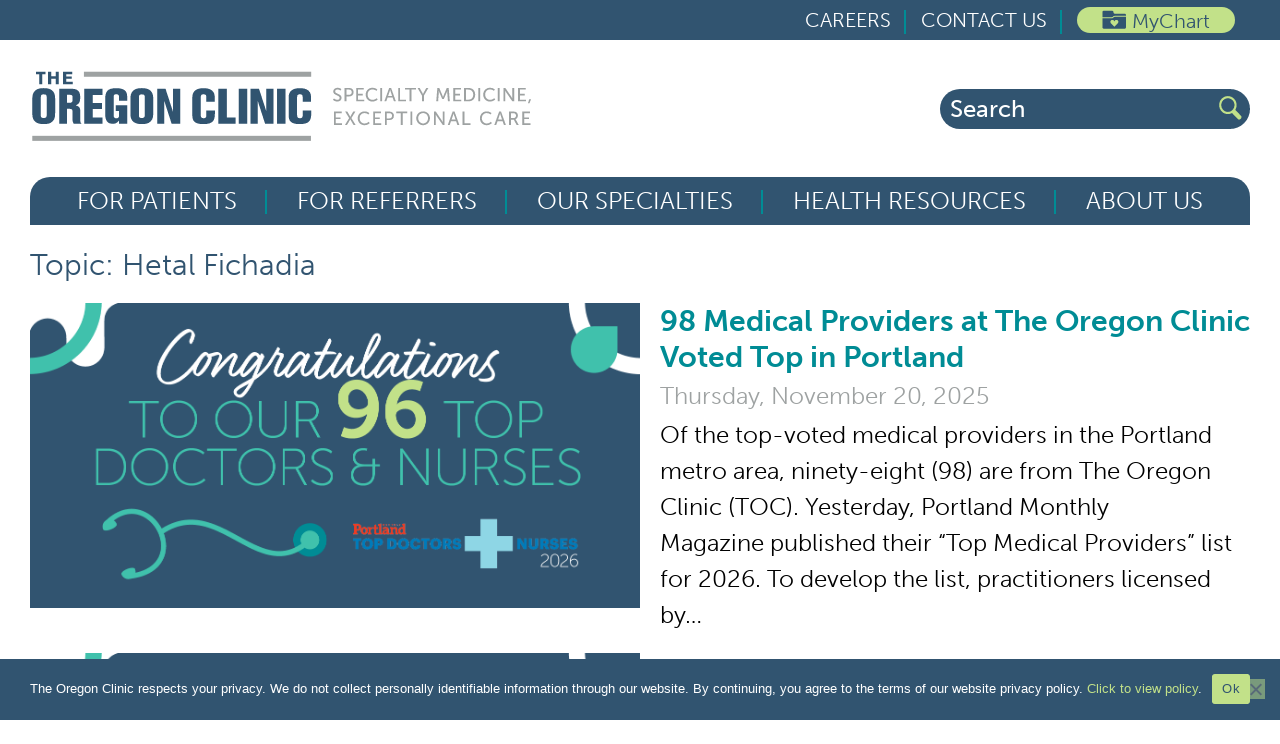

--- FILE ---
content_type: text/html; charset=UTF-8
request_url: https://www.oregonclinic.com/tagged-content/?pp=2555
body_size: 19866
content:
<!DOCTYPE html>
<html lang="en-US">
<head>
	<meta charset="UTF-8">
	<meta name='robots' content='index, follow, max-image-preview:large, max-snippet:-1, max-video-preview:-1' />
<meta name="viewport" content="width=device-width, initial-scale=1">
	<!-- This site is optimized with the Yoast SEO Premium plugin v25.8 (Yoast SEO v26.6) - https://yoast.com/wordpress/plugins/seo/ -->
	<title>The Oregon Clinic Newsroom - Tagged | The Oregon Clinic</title>
	<meta name="description" content="News and Updates about The Oregon Clinic" />
	<link rel="canonical" href="https://www.oregonclinic.com/tagged-content/" />
	<meta property="og:locale" content="en_US" />
	<meta property="og:type" content="article" />
	<meta property="og:title" content="The Oregon Clinic Newsroom - Tagged" />
	<meta property="og:description" content="News and Updates about The Oregon Clinic" />
	<meta property="og:url" content="https://www.oregonclinic.com/tagged-content/" />
	<meta property="og:site_name" content="Oregon Clinic" />
	<meta property="article:publisher" content="https://www.facebook.com/OregonClinic" />
	<meta property="article:modified_time" content="2024-07-11T20:39:15+00:00" />
	<meta name="twitter:card" content="summary_large_image" />
	<meta name="twitter:site" content="@oregonclinic" />
	<script type="application/ld+json" class="yoast-schema-graph">{"@context":"https://schema.org","@graph":[{"@type":"WebPage","@id":"https://www.oregonclinic.com/tagged-content/","url":"https://www.oregonclinic.com/tagged-content/","name":"The Oregon Clinic Newsroom - Tagged | The Oregon Clinic","isPartOf":{"@id":"https://www.oregonclinic.com/#website"},"datePublished":"2023-06-02T21:32:39+00:00","dateModified":"2024-07-11T20:39:15+00:00","description":"News and Updates about The Oregon Clinic","breadcrumb":{"@id":"https://www.oregonclinic.com/tagged-content/#breadcrumb"},"inLanguage":"en-US","potentialAction":[{"@type":"ReadAction","target":["https://www.oregonclinic.com/tagged-content/"]}]},{"@type":"BreadcrumbList","@id":"https://www.oregonclinic.com/tagged-content/#breadcrumb","itemListElement":[{"@type":"ListItem","position":1,"name":"Home","item":"https://www.oregonclinic.com/"},{"@type":"ListItem","position":2,"name":"The Oregon Clinic Newsroom &#8211; Tagged"}]},{"@type":"WebSite","@id":"https://www.oregonclinic.com/#website","url":"https://www.oregonclinic.com/","name":"The Oregon Clinic","description":"Specialty Medicine, Exceptional Care","publisher":{"@id":"https://www.oregonclinic.com/#organization"},"potentialAction":[{"@type":"SearchAction","target":{"@type":"EntryPoint","urlTemplate":"https://www.oregonclinic.com/?s={search_term_string}"},"query-input":{"@type":"PropertyValueSpecification","valueRequired":true,"valueName":"search_term_string"}}],"inLanguage":"en-US"},{"@type":"Organization","@id":"https://www.oregonclinic.com/#organization","name":"The Oregon Clinic","url":"https://www.oregonclinic.com/","logo":{"@type":"ImageObject","inLanguage":"en-US","@id":"https://www.oregonclinic.com/#/schema/logo/image/","url":"https://www.oregonclinic.com/wp-content/uploads/2023/06/TOC-Logo-Horizontal-Combo.svg","contentUrl":"https://www.oregonclinic.com/wp-content/uploads/2023/06/TOC-Logo-Horizontal-Combo.svg","width":410,"height":93,"caption":"The Oregon Clinic"},"image":{"@id":"https://www.oregonclinic.com/#/schema/logo/image/"},"sameAs":["https://www.facebook.com/OregonClinic","https://x.com/oregonclinic","https://www.instagram.com/theoregonclinic/","https://www.linkedin.com/company/the-oregon-clinic"],"description":"The Oregon Clinic one of the largest physician-owned specialty medicine practices in the country. With nearly 300 medical providers in 28 specialty groups, The Oregon Clinic serves patients in 50 medical offices throughout the Portland Metro area including Hillsboro, Newberg, Gresham, and Clackamas. The Oregon Clinic is consistently ranked as a Top Workplace in the state by its nearly 1,500 employees."}]}</script>
	<!-- / Yoast SEO Premium plugin. -->


<link rel='dns-prefetch' href='//cdn.jsdelivr.net' />
<link rel='dns-prefetch' href='//cdnjs.cloudflare.com' />
<link rel='dns-prefetch' href='//api.mapbox.com' />
<link href='https://fonts.gstatic.com' crossorigin rel='preconnect' />
<link href='https://fonts.googleapis.com' crossorigin rel='preconnect' />
<link rel="alternate" type="application/rss+xml" title="Oregon Clinic &raquo; Feed" href="https://www.oregonclinic.com/feed/" />
<style id='wp-img-auto-sizes-contain-inline-css'>
img:is([sizes=auto i],[sizes^="auto," i]){contain-intrinsic-size:3000px 1500px}
/*# sourceURL=wp-img-auto-sizes-contain-inline-css */
</style>
<link rel='stylesheet' id='wp-block-library-css' href='https://www.oregonclinic.com/wp-includes/css/dist/block-library/style.min.css?ver=6.9' media='all' />
<style id='atbs-tabs-style-inline-css'>
.wp-block-atbs-tabs,.wp-block-atbs-tabs .wp-block-atbs-tab{overflow:hidden}.wp-block-atbs-tabs .atbs__tab-labels{align-items:stretch;display:flex;margin:0;padding:0}.wp-block-atbs-tabs .atbs__tab-labels.left{justify-content:flex-start}.wp-block-atbs-tabs .atbs__tab-labels.center{justify-content:center}.wp-block-atbs-tabs .atbs__tab-labels.right{justify-content:flex-end}.wp-block-atbs-tabs .atbs__tab-labels.right .atbs__tab-label:last-child{border-right:0!important}.wp-block-atbs-tabs .atbs__tab-labels.justify{justify-content:space-between}.wp-block-atbs-tabs .atbs__tab-labels.justify .atbs__tab-label{flex-grow:1;text-align:center}.wp-block-atbs-tabs .atbs__tab-labels.justify .atbs__tab-label:last-child{border-right:0!important}.wp-block-atbs-tabs .atbs__tab-labels .atbs__tab-label{cursor:pointer;display:inline-block;list-style:none;margin:0!important}.wp-block-atbs-tabs .atbs__tab-content .atbs__tab-panel{display:none}.wp-block-atbs-tabs .atbs__tab-content .atbs__tab-panel.active{display:block}.wp-block-atbs-tabs .atbs__tab .wp-block-atbs-tab p{margin-top:0}.wp-block-atbs-tabs li.atbs__tab-label.active{position:relative}.wp-block-atbs-tabs li.atbs__tab-label.active:after{content:"";left:0;position:absolute;width:100%}@media(max-width:767px){.wp-block-atbs-tabs .atbs__tab-labels{flex-direction:column!important}.wp-block-atbs-tabs .atbs__tab-labels .atbs__tab-label{border-right:0!important}.wp-block-atbs-tabs .atbs__tab-labels .atbs__tab-label.active:after{display:none!important}.wp-block-atbs-tabs .atbs__tab-labels .atbs__tab-label:last-child{border-bottom:0!important}.wp-block-atbs-tabs .atbs__tab-labels .atbs__tab-label:first-child{border-left:0!important}}

/*# sourceURL=https://www.oregonclinic.com/wp-content/plugins/advanced-tabs-block/build/blocks/tabs/style-index.css */
</style>
<style id='safe-svg-svg-icon-style-inline-css'>
.safe-svg-cover{text-align:center}.safe-svg-cover .safe-svg-inside{display:inline-block;max-width:100%}.safe-svg-cover svg{fill:currentColor;height:100%;max-height:100%;max-width:100%;width:100%}

/*# sourceURL=https://www.oregonclinic.com/wp-content/plugins/safe-svg/dist/safe-svg-block-frontend.css */
</style>
<style id='elasticpress-related-posts-style-inline-css'>
.editor-styles-wrapper .wp-block-elasticpress-related-posts ul,.wp-block-elasticpress-related-posts ul{list-style-type:none;padding:0}.editor-styles-wrapper .wp-block-elasticpress-related-posts ul li a>div{display:inline}

/*# sourceURL=https://www.oregonclinic.com/wp-content/plugins/elasticpress/dist/css/related-posts-block-styles.css */
</style>
<style id='global-styles-inline-css'>
:root{--wp--preset--aspect-ratio--square: 1;--wp--preset--aspect-ratio--4-3: 4/3;--wp--preset--aspect-ratio--3-4: 3/4;--wp--preset--aspect-ratio--3-2: 3/2;--wp--preset--aspect-ratio--2-3: 2/3;--wp--preset--aspect-ratio--16-9: 16/9;--wp--preset--aspect-ratio--9-16: 9/16;--wp--preset--color--black: #000000;--wp--preset--color--cyan-bluish-gray: #abb8c3;--wp--preset--color--white: #FFFFFF;--wp--preset--color--pale-pink: #f78da7;--wp--preset--color--vivid-red: #cf2e2e;--wp--preset--color--luminous-vivid-orange: #ff6900;--wp--preset--color--luminous-vivid-amber: #fcb900;--wp--preset--color--light-green-cyan: #7bdcb5;--wp--preset--color--vivid-green-cyan: #00d084;--wp--preset--color--pale-cyan-blue: #8ed1fc;--wp--preset--color--vivid-cyan-blue: #0693e3;--wp--preset--color--vivid-purple: #9b51e0;--wp--preset--color--blue: #315470;--wp--preset--color--grey: #9EA2A2;--wp--preset--color--grey-bg: #9ea2a21a;--wp--preset--color--grey-dk: #666666;--wp--preset--color--green-mist: #B1E4E3;--wp--preset--color--green-forrest: #007377;--wp--preset--color--green-seafoam: #edf2fc;--wp--preset--color--green-lake: #008C95;--wp--preset--color--green-pea: #C2E189;--wp--preset--color--black-toc: #3D3935;--wp--preset--color--off-white: #F8F3E8;--wp--preset--gradient--vivid-cyan-blue-to-vivid-purple: linear-gradient(135deg,rgb(6,147,227) 0%,rgb(155,81,224) 100%);--wp--preset--gradient--light-green-cyan-to-vivid-green-cyan: linear-gradient(135deg,rgb(122,220,180) 0%,rgb(0,208,130) 100%);--wp--preset--gradient--luminous-vivid-amber-to-luminous-vivid-orange: linear-gradient(135deg,rgb(252,185,0) 0%,rgb(255,105,0) 100%);--wp--preset--gradient--luminous-vivid-orange-to-vivid-red: linear-gradient(135deg,rgb(255,105,0) 0%,rgb(207,46,46) 100%);--wp--preset--gradient--very-light-gray-to-cyan-bluish-gray: linear-gradient(135deg,rgb(238,238,238) 0%,rgb(169,184,195) 100%);--wp--preset--gradient--cool-to-warm-spectrum: linear-gradient(135deg,rgb(74,234,220) 0%,rgb(151,120,209) 20%,rgb(207,42,186) 40%,rgb(238,44,130) 60%,rgb(251,105,98) 80%,rgb(254,248,76) 100%);--wp--preset--gradient--blush-light-purple: linear-gradient(135deg,rgb(255,206,236) 0%,rgb(152,150,240) 100%);--wp--preset--gradient--blush-bordeaux: linear-gradient(135deg,rgb(254,205,165) 0%,rgb(254,45,45) 50%,rgb(107,0,62) 100%);--wp--preset--gradient--luminous-dusk: linear-gradient(135deg,rgb(255,203,112) 0%,rgb(199,81,192) 50%,rgb(65,88,208) 100%);--wp--preset--gradient--pale-ocean: linear-gradient(135deg,rgb(255,245,203) 0%,rgb(182,227,212) 50%,rgb(51,167,181) 100%);--wp--preset--gradient--electric-grass: linear-gradient(135deg,rgb(202,248,128) 0%,rgb(113,206,126) 100%);--wp--preset--gradient--midnight: linear-gradient(135deg,rgb(2,3,129) 0%,rgb(40,116,252) 100%);--wp--preset--font-size--small: 13px;--wp--preset--font-size--medium: 20px;--wp--preset--font-size--large: 36px;--wp--preset--font-size--x-large: 42px;--wp--preset--font-family--museo-sans: 'museo-sans', Arial, sans-serif;--wp--preset--font-family--museo-slab: 'museo-slab', serif;--wp--preset--spacing--20: 0.44rem;--wp--preset--spacing--30: 0.67rem;--wp--preset--spacing--40: 1rem;--wp--preset--spacing--50: 1.5rem;--wp--preset--spacing--60: 2.25rem;--wp--preset--spacing--70: 3.38rem;--wp--preset--spacing--80: 5.06rem;--wp--preset--shadow--natural: 6px 6px 9px rgba(0, 0, 0, 0.2);--wp--preset--shadow--deep: 12px 12px 50px rgba(0, 0, 0, 0.4);--wp--preset--shadow--sharp: 6px 6px 0px rgba(0, 0, 0, 0.2);--wp--preset--shadow--outlined: 6px 6px 0px -3px rgb(255, 255, 255), 6px 6px rgb(0, 0, 0);--wp--preset--shadow--crisp: 6px 6px 0px rgb(0, 0, 0);}:root { --wp--style--global--content-size: 1360px;--wp--style--global--wide-size: 1600px; }:where(body) { margin: 0; }.wp-site-blocks > .alignleft { float: left; margin-right: 2em; }.wp-site-blocks > .alignright { float: right; margin-left: 2em; }.wp-site-blocks > .aligncenter { justify-content: center; margin-left: auto; margin-right: auto; }:where(.is-layout-flex){gap: 0.5em;}:where(.is-layout-grid){gap: 0.5em;}.is-layout-flow > .alignleft{float: left;margin-inline-start: 0;margin-inline-end: 2em;}.is-layout-flow > .alignright{float: right;margin-inline-start: 2em;margin-inline-end: 0;}.is-layout-flow > .aligncenter{margin-left: auto !important;margin-right: auto !important;}.is-layout-constrained > .alignleft{float: left;margin-inline-start: 0;margin-inline-end: 2em;}.is-layout-constrained > .alignright{float: right;margin-inline-start: 2em;margin-inline-end: 0;}.is-layout-constrained > .aligncenter{margin-left: auto !important;margin-right: auto !important;}.is-layout-constrained > :where(:not(.alignleft):not(.alignright):not(.alignfull)){max-width: var(--wp--style--global--content-size);margin-left: auto !important;margin-right: auto !important;}.is-layout-constrained > .alignwide{max-width: var(--wp--style--global--wide-size);}body .is-layout-flex{display: flex;}.is-layout-flex{flex-wrap: wrap;align-items: center;}.is-layout-flex > :is(*, div){margin: 0;}body .is-layout-grid{display: grid;}.is-layout-grid > :is(*, div){margin: 0;}body{padding-top: 0px;padding-right: 0px;padding-bottom: 0px;padding-left: 0px;}a:where(:not(.wp-element-button)){text-decoration: underline;}:root :where(.wp-element-button, .wp-block-button__link){background-color: #32373c;border-width: 0;color: #fff;font-family: inherit;font-size: inherit;font-style: inherit;font-weight: inherit;letter-spacing: inherit;line-height: inherit;padding-top: calc(0.667em + 2px);padding-right: calc(1.333em + 2px);padding-bottom: calc(0.667em + 2px);padding-left: calc(1.333em + 2px);text-decoration: none;text-transform: inherit;}.has-black-color{color: var(--wp--preset--color--black) !important;}.has-cyan-bluish-gray-color{color: var(--wp--preset--color--cyan-bluish-gray) !important;}.has-white-color{color: var(--wp--preset--color--white) !important;}.has-pale-pink-color{color: var(--wp--preset--color--pale-pink) !important;}.has-vivid-red-color{color: var(--wp--preset--color--vivid-red) !important;}.has-luminous-vivid-orange-color{color: var(--wp--preset--color--luminous-vivid-orange) !important;}.has-luminous-vivid-amber-color{color: var(--wp--preset--color--luminous-vivid-amber) !important;}.has-light-green-cyan-color{color: var(--wp--preset--color--light-green-cyan) !important;}.has-vivid-green-cyan-color{color: var(--wp--preset--color--vivid-green-cyan) !important;}.has-pale-cyan-blue-color{color: var(--wp--preset--color--pale-cyan-blue) !important;}.has-vivid-cyan-blue-color{color: var(--wp--preset--color--vivid-cyan-blue) !important;}.has-vivid-purple-color{color: var(--wp--preset--color--vivid-purple) !important;}.has-blue-color{color: var(--wp--preset--color--blue) !important;}.has-grey-color{color: var(--wp--preset--color--grey) !important;}.has-grey-bg-color{color: var(--wp--preset--color--grey-bg) !important;}.has-grey-dk-color{color: var(--wp--preset--color--grey-dk) !important;}.has-green-mist-color{color: var(--wp--preset--color--green-mist) !important;}.has-green-forrest-color{color: var(--wp--preset--color--green-forrest) !important;}.has-green-seafoam-color{color: var(--wp--preset--color--green-seafoam) !important;}.has-green-lake-color{color: var(--wp--preset--color--green-lake) !important;}.has-green-pea-color{color: var(--wp--preset--color--green-pea) !important;}.has-black-toc-color{color: var(--wp--preset--color--black-toc) !important;}.has-off-white-color{color: var(--wp--preset--color--off-white) !important;}.has-black-background-color{background-color: var(--wp--preset--color--black) !important;}.has-cyan-bluish-gray-background-color{background-color: var(--wp--preset--color--cyan-bluish-gray) !important;}.has-white-background-color{background-color: var(--wp--preset--color--white) !important;}.has-pale-pink-background-color{background-color: var(--wp--preset--color--pale-pink) !important;}.has-vivid-red-background-color{background-color: var(--wp--preset--color--vivid-red) !important;}.has-luminous-vivid-orange-background-color{background-color: var(--wp--preset--color--luminous-vivid-orange) !important;}.has-luminous-vivid-amber-background-color{background-color: var(--wp--preset--color--luminous-vivid-amber) !important;}.has-light-green-cyan-background-color{background-color: var(--wp--preset--color--light-green-cyan) !important;}.has-vivid-green-cyan-background-color{background-color: var(--wp--preset--color--vivid-green-cyan) !important;}.has-pale-cyan-blue-background-color{background-color: var(--wp--preset--color--pale-cyan-blue) !important;}.has-vivid-cyan-blue-background-color{background-color: var(--wp--preset--color--vivid-cyan-blue) !important;}.has-vivid-purple-background-color{background-color: var(--wp--preset--color--vivid-purple) !important;}.has-blue-background-color{background-color: var(--wp--preset--color--blue) !important;}.has-grey-background-color{background-color: var(--wp--preset--color--grey) !important;}.has-grey-bg-background-color{background-color: var(--wp--preset--color--grey-bg) !important;}.has-grey-dk-background-color{background-color: var(--wp--preset--color--grey-dk) !important;}.has-green-mist-background-color{background-color: var(--wp--preset--color--green-mist) !important;}.has-green-forrest-background-color{background-color: var(--wp--preset--color--green-forrest) !important;}.has-green-seafoam-background-color{background-color: var(--wp--preset--color--green-seafoam) !important;}.has-green-lake-background-color{background-color: var(--wp--preset--color--green-lake) !important;}.has-green-pea-background-color{background-color: var(--wp--preset--color--green-pea) !important;}.has-black-toc-background-color{background-color: var(--wp--preset--color--black-toc) !important;}.has-off-white-background-color{background-color: var(--wp--preset--color--off-white) !important;}.has-black-border-color{border-color: var(--wp--preset--color--black) !important;}.has-cyan-bluish-gray-border-color{border-color: var(--wp--preset--color--cyan-bluish-gray) !important;}.has-white-border-color{border-color: var(--wp--preset--color--white) !important;}.has-pale-pink-border-color{border-color: var(--wp--preset--color--pale-pink) !important;}.has-vivid-red-border-color{border-color: var(--wp--preset--color--vivid-red) !important;}.has-luminous-vivid-orange-border-color{border-color: var(--wp--preset--color--luminous-vivid-orange) !important;}.has-luminous-vivid-amber-border-color{border-color: var(--wp--preset--color--luminous-vivid-amber) !important;}.has-light-green-cyan-border-color{border-color: var(--wp--preset--color--light-green-cyan) !important;}.has-vivid-green-cyan-border-color{border-color: var(--wp--preset--color--vivid-green-cyan) !important;}.has-pale-cyan-blue-border-color{border-color: var(--wp--preset--color--pale-cyan-blue) !important;}.has-vivid-cyan-blue-border-color{border-color: var(--wp--preset--color--vivid-cyan-blue) !important;}.has-vivid-purple-border-color{border-color: var(--wp--preset--color--vivid-purple) !important;}.has-blue-border-color{border-color: var(--wp--preset--color--blue) !important;}.has-grey-border-color{border-color: var(--wp--preset--color--grey) !important;}.has-grey-bg-border-color{border-color: var(--wp--preset--color--grey-bg) !important;}.has-grey-dk-border-color{border-color: var(--wp--preset--color--grey-dk) !important;}.has-green-mist-border-color{border-color: var(--wp--preset--color--green-mist) !important;}.has-green-forrest-border-color{border-color: var(--wp--preset--color--green-forrest) !important;}.has-green-seafoam-border-color{border-color: var(--wp--preset--color--green-seafoam) !important;}.has-green-lake-border-color{border-color: var(--wp--preset--color--green-lake) !important;}.has-green-pea-border-color{border-color: var(--wp--preset--color--green-pea) !important;}.has-black-toc-border-color{border-color: var(--wp--preset--color--black-toc) !important;}.has-off-white-border-color{border-color: var(--wp--preset--color--off-white) !important;}.has-vivid-cyan-blue-to-vivid-purple-gradient-background{background: var(--wp--preset--gradient--vivid-cyan-blue-to-vivid-purple) !important;}.has-light-green-cyan-to-vivid-green-cyan-gradient-background{background: var(--wp--preset--gradient--light-green-cyan-to-vivid-green-cyan) !important;}.has-luminous-vivid-amber-to-luminous-vivid-orange-gradient-background{background: var(--wp--preset--gradient--luminous-vivid-amber-to-luminous-vivid-orange) !important;}.has-luminous-vivid-orange-to-vivid-red-gradient-background{background: var(--wp--preset--gradient--luminous-vivid-orange-to-vivid-red) !important;}.has-very-light-gray-to-cyan-bluish-gray-gradient-background{background: var(--wp--preset--gradient--very-light-gray-to-cyan-bluish-gray) !important;}.has-cool-to-warm-spectrum-gradient-background{background: var(--wp--preset--gradient--cool-to-warm-spectrum) !important;}.has-blush-light-purple-gradient-background{background: var(--wp--preset--gradient--blush-light-purple) !important;}.has-blush-bordeaux-gradient-background{background: var(--wp--preset--gradient--blush-bordeaux) !important;}.has-luminous-dusk-gradient-background{background: var(--wp--preset--gradient--luminous-dusk) !important;}.has-pale-ocean-gradient-background{background: var(--wp--preset--gradient--pale-ocean) !important;}.has-electric-grass-gradient-background{background: var(--wp--preset--gradient--electric-grass) !important;}.has-midnight-gradient-background{background: var(--wp--preset--gradient--midnight) !important;}.has-small-font-size{font-size: var(--wp--preset--font-size--small) !important;}.has-medium-font-size{font-size: var(--wp--preset--font-size--medium) !important;}.has-large-font-size{font-size: var(--wp--preset--font-size--large) !important;}.has-x-large-font-size{font-size: var(--wp--preset--font-size--x-large) !important;}.has-museo-sans-font-family{font-family: var(--wp--preset--font-family--museo-sans) !important;}.has-museo-slab-font-family{font-family: var(--wp--preset--font-family--museo-slab) !important;}
:where(.wp-block-post-template.is-layout-flex){gap: 1.25em;}:where(.wp-block-post-template.is-layout-grid){gap: 1.25em;}
:where(.wp-block-term-template.is-layout-flex){gap: 1.25em;}:where(.wp-block-term-template.is-layout-grid){gap: 1.25em;}
:where(.wp-block-columns.is-layout-flex){gap: 2em;}:where(.wp-block-columns.is-layout-grid){gap: 2em;}
:root :where(.wp-block-pullquote){font-size: 1.5em;line-height: 1.6;}
/*# sourceURL=global-styles-inline-css */
</style>
<link rel='stylesheet' id='cookie-notice-front-css' href='https://www.oregonclinic.com/wp-content/plugins/cookie-notice/css/front.min.css?ver=2.5.11' media='all' />
<link rel='stylesheet' id='generate-style-css' href='https://www.oregonclinic.com/wp-content/themes/generatepress/assets/css/main.min.css?ver=3.5.1' media='all' />
<style id='generate-style-inline-css'>
body{background-color:#ffffff;color:var(--contrast);}a{color:var(--accent-2);}a:hover, a:focus, a:active{color:var(--accent-3);}.grid-container{max-width:1380px;}.wp-block-group__inner-container{max-width:1380px;margin-left:auto;margin-right:auto;}.site-header .header-image{width:500px;}.generate-back-to-top{font-size:20px;border-radius:3px;position:fixed;bottom:30px;right:30px;line-height:40px;width:40px;text-align:center;z-index:10;transition:opacity 300ms ease-in-out;opacity:0.1;transform:translateY(1000px);}.generate-back-to-top__show{opacity:1;transform:translateY(0);}:root{--contrast:#333333;--contrast-2:#000000;--contrast-3:#949494;--contrast-4:#f4f4f4;--base:#ffffff;--accent:#f9b700;--accent-2:#9a7418;--accent-3:#19a4a9;}:root .has-contrast-color{color:var(--contrast);}:root .has-contrast-background-color{background-color:var(--contrast);}:root .has-contrast-2-color{color:var(--contrast-2);}:root .has-contrast-2-background-color{background-color:var(--contrast-2);}:root .has-contrast-3-color{color:var(--contrast-3);}:root .has-contrast-3-background-color{background-color:var(--contrast-3);}:root .has-contrast-4-color{color:var(--contrast-4);}:root .has-contrast-4-background-color{background-color:var(--contrast-4);}:root .has-base-color{color:var(--base);}:root .has-base-background-color{background-color:var(--base);}:root .has-accent-color{color:var(--accent);}:root .has-accent-background-color{background-color:var(--accent);}:root .has-accent-2-color{color:var(--accent-2);}:root .has-accent-2-background-color{background-color:var(--accent-2);}:root .has-accent-3-color{color:var(--accent-3);}:root .has-accent-3-background-color{background-color:var(--accent-3);}h1{font-family:inherit;font-weight:700;font-size:38px;}@media (max-width:768px){h1{font-size:35px;}}h2{font-family:inherit;font-weight:700;font-size:35px;}@media (max-width:768px){h2{font-size:30px;}}h3{font-family:inherit;font-weight:700;font-size:29px;}@media (max-width:768px){h3{font-size:24px;}}h4{font-family:inherit;font-weight:700;font-size:24px;}@media (max-width:768px){h4{font-size:22px;}}h5{font-family:inherit;font-weight:700;font-size:20px;}@media (max-width:768px){h5{font-size:19px;}}h6{font-family:inherit;font-weight:700;font-size:18px;line-height:1.3em;}@media (max-width:768px){h6{font-size:17px;}}.main-title{font-family:inherit;font-weight:bold;text-transform:uppercase;font-size:24px;}.main-navigation a, .main-navigation .menu-toggle, .main-navigation .menu-bar-items{font-family:inherit;font-weight:700;text-transform:uppercase;font-size:14px;}body, button, input, select, textarea{font-family:Ubuntu, sans-serif;font-size:16px;}.top-bar{background-color:#636363;color:#ffffff;}.top-bar a{color:#ffffff;}.top-bar a:hover{color:#303030;}.site-header{background-color:rgba(255,255,255,0);}.main-title a,.main-title a:hover{color:var(--contrast-2);}.site-description{color:var(--accent-2);}.main-navigation,.main-navigation ul ul{background-color:rgba(0,0,0,0);}.main-navigation .main-nav ul li a, .main-navigation .menu-toggle, .main-navigation .menu-bar-items{color:var(--base);}.main-navigation .main-nav ul li:not([class*="current-menu-"]):hover > a, .main-navigation .main-nav ul li:not([class*="current-menu-"]):focus > a, .main-navigation .main-nav ul li.sfHover:not([class*="current-menu-"]) > a, .main-navigation .menu-bar-item:hover > a, .main-navigation .menu-bar-item.sfHover > a{color:#C2E189;background-color:rgba(0,0,0,0);}button.menu-toggle:hover,button.menu-toggle:focus{color:var(--base);}.main-navigation .main-nav ul li[class*="current-menu-"] > a{color:#C2E189;background-color:rgba(0,0,0,0);}.navigation-search input[type="search"],.navigation-search input[type="search"]:active, .navigation-search input[type="search"]:focus, .main-navigation .main-nav ul li.search-item.active > a, .main-navigation .menu-bar-items .search-item.active > a{color:#C2E189;background-color:rgba(0,0,0,0);}.main-navigation ul ul{background-color:rgba(255,255,255,0);}.main-navigation .main-nav ul ul li a{color:var(--base);}.main-navigation .main-nav ul ul li:not([class*="current-menu-"]):hover > a,.main-navigation .main-nav ul ul li:not([class*="current-menu-"]):focus > a, .main-navigation .main-nav ul ul li.sfHover:not([class*="current-menu-"]) > a{color:#C2E189;background-color:rgba(235,235,235,0);}.main-navigation .main-nav ul ul li[class*="current-menu-"] > a{color:#C2E189;background-color:rgba(235,235,235,0);}.separate-containers .inside-article, .separate-containers .comments-area, .separate-containers .page-header, .one-container .container, .separate-containers .paging-navigation, .inside-page-header{background-color:var(--base);}.inside-article a,.paging-navigation a,.comments-area a,.page-header a{color:var(--accent-2);}.inside-article a:hover,.paging-navigation a:hover,.comments-area a:hover,.page-header a:hover{color:var(--accent-3);}.entry-title a{color:var(--contrast);}.entry-title a:hover{color:var(--contrast-3);}.entry-meta{color:var(--accent-2);}h1{color:var(--contrast);}h2{color:var(--contrast-2);}h3{color:var(--contrast-2);}h4{color:var(--contrast-2);}h5{color:var(--contrast-2);}h6{color:var(--contrast);}.sidebar .widget{background-color:var(--base);}.footer-widgets{color:var(--base);background-color:var(--accent-2);}.footer-widgets a{color:var(--base);}.footer-widgets a:hover{color:var(--accent-2);}.footer-widgets .widget-title{color:var(--base);}.site-info{color:#ffffff;background-color:var(--accent-2);}.site-info a{color:var(--accent);}.site-info a:hover{color:var(--accent-2);}.footer-bar .widget_nav_menu .current-menu-item a{color:var(--accent-2);}input[type="text"],input[type="email"],input[type="url"],input[type="password"],input[type="search"],input[type="tel"],input[type="number"],textarea,select{color:#666666;background-color:#fafafa;border-color:#cccccc;}input[type="text"]:focus,input[type="email"]:focus,input[type="url"]:focus,input[type="password"]:focus,input[type="search"]:focus,input[type="tel"]:focus,input[type="number"]:focus,textarea:focus,select:focus{color:#666666;background-color:#ffffff;border-color:#bfbfbf;}button,html input[type="button"],input[type="reset"],input[type="submit"],a.button,a.wp-block-button__link:not(.has-background){color:#C2E189;background-color:#315470;}button:hover,html input[type="button"]:hover,input[type="reset"]:hover,input[type="submit"]:hover,a.button:hover,button:focus,html input[type="button"]:focus,input[type="reset"]:focus,input[type="submit"]:focus,a.button:focus,a.wp-block-button__link:not(.has-background):active,a.wp-block-button__link:not(.has-background):focus,a.wp-block-button__link:not(.has-background):hover{color:#FFF;background-color:#008c95;}a.generate-back-to-top{background-color:rgba( 0,0,0,0.4 );color:#ffffff;}a.generate-back-to-top:hover,a.generate-back-to-top:focus{background-color:rgba( 0,0,0,0.6 );color:#ffffff;}:root{--gp-search-modal-bg-color:var(--base-3);--gp-search-modal-text-color:var(--contrast);--gp-search-modal-overlay-bg-color:rgba(0,0,0,0.2);}@media (max-width: 1000px){.main-navigation .menu-bar-item:hover > a, .main-navigation .menu-bar-item.sfHover > a{background:none;color:var(--base);}}.inside-header{padding:20px 30px 20px 30px;}.nav-below-header .main-navigation .inside-navigation.grid-container, .nav-above-header .main-navigation .inside-navigation.grid-container{padding:0px 14px 0px 14px;}.separate-containers .inside-article, .separate-containers .comments-area, .separate-containers .page-header, .separate-containers .paging-navigation, .one-container .site-content, .inside-page-header{padding:0px 30px 60px 30px;}.site-main .wp-block-group__inner-container{padding:0px 30px 60px 30px;}.separate-containers .paging-navigation{padding-top:20px;padding-bottom:20px;}.entry-content .alignwide, body:not(.no-sidebar) .entry-content .alignfull{margin-left:-30px;width:calc(100% + 60px);max-width:calc(100% + 60px);}.one-container.right-sidebar .site-main,.one-container.both-right .site-main{margin-right:30px;}.one-container.left-sidebar .site-main,.one-container.both-left .site-main{margin-left:30px;}.one-container.both-sidebars .site-main{margin:0px 30px 0px 30px;}.one-container.archive .post:not(:last-child):not(.is-loop-template-item), .one-container.blog .post:not(:last-child):not(.is-loop-template-item){padding-bottom:60px;}.main-navigation .main-nav ul li a,.menu-toggle,.main-navigation .menu-bar-item > a{padding-left:16px;padding-right:16px;}.main-navigation .main-nav ul ul li a{padding:10px 16px 10px 16px;}.rtl .menu-item-has-children .dropdown-menu-toggle{padding-left:16px;}.menu-item-has-children .dropdown-menu-toggle{padding-right:16px;}.rtl .main-navigation .main-nav ul li.menu-item-has-children > a{padding-right:16px;}@media (max-width:768px){.separate-containers .inside-article, .separate-containers .comments-area, .separate-containers .page-header, .separate-containers .paging-navigation, .one-container .site-content, .inside-page-header{padding:60px 30px 60px 30px;}.site-main .wp-block-group__inner-container{padding:60px 30px 60px 30px;}.inside-top-bar{padding-right:30px;padding-left:30px;}.inside-header{padding-right:30px;padding-left:30px;}.widget-area .widget{padding-top:30px;padding-right:30px;padding-bottom:30px;padding-left:30px;}.footer-widgets-container{padding-top:30px;padding-right:30px;padding-bottom:30px;padding-left:30px;}.inside-site-info{padding-right:30px;padding-left:30px;}.entry-content .alignwide, body:not(.no-sidebar) .entry-content .alignfull{margin-left:-30px;width:calc(100% + 60px);max-width:calc(100% + 60px);}.one-container .site-main .paging-navigation{margin-bottom:20px;}}/* End cached CSS */.is-right-sidebar{width:30%;}.is-left-sidebar{width:30%;}.site-content .content-area{width:100%;}@media (max-width: 1000px){.main-navigation .menu-toggle,.sidebar-nav-mobile:not(#sticky-placeholder){display:block;}.main-navigation ul,.gen-sidebar-nav,.main-navigation:not(.slideout-navigation):not(.toggled) .main-nav > ul,.has-inline-mobile-toggle #site-navigation .inside-navigation > *:not(.navigation-search):not(.main-nav){display:none;}.nav-align-right .inside-navigation,.nav-align-center .inside-navigation{justify-content:space-between;}}
.dynamic-author-image-rounded{border-radius:100%;}.dynamic-featured-image, .dynamic-author-image{vertical-align:middle;}.one-container.blog .dynamic-content-template:not(:last-child), .one-container.archive .dynamic-content-template:not(:last-child){padding-bottom:0px;}.dynamic-entry-excerpt > p:last-child{margin-bottom:0px;}
.main-navigation.toggled .main-nav > ul{background-color: rgba(0,0,0,0)}.sticky-enabled .gen-sidebar-nav.is_stuck .main-navigation {margin-bottom: 0px;}.sticky-enabled .gen-sidebar-nav.is_stuck {z-index: 500;}.sticky-enabled .main-navigation.is_stuck {box-shadow: 0 2px 2px -2px rgba(0, 0, 0, .2);}.navigation-stick:not(.gen-sidebar-nav) {left: 0;right: 0;width: 100% !important;}.nav-float-right .navigation-stick {width: 100% !important;left: 0;}.nav-float-right .navigation-stick .navigation-branding {margin-right: auto;}.main-navigation.has-sticky-branding:not(.grid-container) .inside-navigation:not(.grid-container) .navigation-branding{margin-left: 10px;}.main-navigation.navigation-stick.has-sticky-branding .inside-navigation.grid-container{padding-left:30px;padding-right:30px;}@media (max-width:768px){.main-navigation.navigation-stick.has-sticky-branding .inside-navigation.grid-container{padding-left:0;padding-right:0;}}
@media (max-width: 1000px){.main-navigation .main-nav ul li a,.main-navigation .menu-toggle,.main-navigation .mobile-bar-items a,.main-navigation .menu-bar-item > a{line-height:56px;}.main-navigation .site-logo.navigation-logo img, .mobile-header-navigation .site-logo.mobile-header-logo img, .navigation-search input[type="search"]{height:56px;}}
/*# sourceURL=generate-style-inline-css */
</style>
<link rel='stylesheet' id='generate-child-css' href='https://www.oregonclinic.com/wp-content/themes/ems-wp/style.css?ver=1692833922' media='all' />
<link rel='stylesheet' id='generate-google-fonts-css' href='https://fonts.googleapis.com/css?family=Ubuntu%3A300%2C300italic%2Cregular%2Citalic%2C500%2C500italic%2C700%2C700italic&#038;display=auto&#038;ver=3.5.1' media='all' />
<link rel='stylesheet' id='elasticpress-facets-css' href='https://www.oregonclinic.com/wp-content/plugins/elasticpress/dist/css/facets-styles.css?ver=5797fb4036fc4007a87a' media='all' />
<link rel='stylesheet' id='generate-secondary-nav-css' href='https://www.oregonclinic.com/wp-content/plugins/gp-premium/secondary-nav/functions/css/main.min.css?ver=2.5.5' media='all' />
<style id='generate-secondary-nav-inline-css'>
.secondary-navigation{background-color:#315470;}.secondary-nav-below-header .secondary-navigation .inside-navigation.grid-container, .secondary-nav-above-header .secondary-navigation .inside-navigation.grid-container{padding:0px 30px 0px 30px;}.secondary-navigation .main-nav ul li a,.secondary-navigation .menu-toggle,.secondary-menu-bar-items .menu-bar-item > a{color:#ffffff;padding-left:60px;padding-right:60px;}.secondary-navigation .secondary-menu-bar-items{color:#ffffff;}button.secondary-menu-toggle:hover,button.secondary-menu-toggle:focus{color:#ffffff;}.widget-area .secondary-navigation{margin-bottom:20px;}.secondary-navigation ul ul{background-color:#303030;top:auto;}.secondary-navigation .main-nav ul ul li a{color:#ffffff;padding-left:60px;padding-right:60px;}.secondary-navigation .menu-item-has-children .dropdown-menu-toggle{padding-right:60px;}.secondary-navigation .main-nav ul li:not([class*="current-menu-"]):hover > a, .secondary-navigation .main-nav ul li:not([class*="current-menu-"]):focus > a, .secondary-navigation .main-nav ul li.sfHover:not([class*="current-menu-"]) > a, .secondary-menu-bar-items .menu-bar-item:hover > a{color:#C2E189;background-color:rgba(48,48,48,0);}.secondary-navigation .main-nav ul ul li:not([class*="current-menu-"]):hover > a,.secondary-navigation .main-nav ul ul li:not([class*="current-menu-"]):focus > a,.secondary-navigation .main-nav ul ul li.sfHover:not([class*="current-menu-"]) > a{color:#ffffff;background-color:#474747;}.secondary-navigation .main-nav ul li[class*="current-menu-"] > a{color:#C2E189;background-color:rgba(255,255,255,0);}.secondary-navigation .main-nav ul ul li[class*="current-menu-"] > a{color:#ffffff;background-color:#474747;}.secondary-navigation.toggled .dropdown-menu-toggle:before{display:none;}@media (max-width: 1000px) {.secondary-menu-bar-items .menu-bar-item:hover > a{background: none;color: #ffffff;}}
/*# sourceURL=generate-secondary-nav-inline-css */
</style>
<link rel='stylesheet' id='generate-secondary-nav-mobile-css' href='https://www.oregonclinic.com/wp-content/plugins/gp-premium/secondary-nav/functions/css/main-mobile.min.css?ver=2.5.5' media='all' />
<link rel='stylesheet' id='generate-offside-css' href='https://www.oregonclinic.com/wp-content/plugins/gp-premium/menu-plus/functions/css/offside.min.css?ver=2.5.5' media='all' />
<style id='generate-offside-inline-css'>
:root{--gp-slideout-width:265px;}.slideout-navigation.main-navigation{background-color:#315470;}.slideout-navigation.main-navigation .main-nav ul li a{color:var(--base);}.slideout-navigation.main-navigation ul ul{background-color:#436580;}.slideout-navigation.main-navigation .main-nav ul ul li a{color:#ffffff;}.slideout-navigation.main-navigation .main-nav ul li:not([class*="current-menu-"]):hover > a, .slideout-navigation.main-navigation .main-nav ul li:not([class*="current-menu-"]):focus > a, .slideout-navigation.main-navigation .main-nav ul li.sfHover:not([class*="current-menu-"]) > a{color:#C2E189;background-color:#315470;}.slideout-navigation.main-navigation .main-nav ul ul li:not([class*="current-menu-"]):hover > a, .slideout-navigation.main-navigation .main-nav ul ul li:not([class*="current-menu-"]):focus > a, .slideout-navigation.main-navigation .main-nav ul ul li.sfHover:not([class*="current-menu-"]) > a{color:#C2E189;background-color:#436580;}.slideout-navigation.main-navigation .main-nav ul li[class*="current-menu-"] > a{color:#C2E189;background-color:#315470;}.slideout-navigation.main-navigation .main-nav ul ul li[class*="current-menu-"] > a{color:#C2E189;background-color:#436580;}.slideout-navigation, .slideout-navigation a{color:var(--base);}.slideout-navigation button.slideout-exit{color:var(--base);padding-left:16px;padding-right:16px;}.slide-opened nav.toggled .menu-toggle:before{display:none;}@media (max-width: 1000px){.menu-bar-item.slideout-toggle{display:none;}}
/*# sourceURL=generate-offside-inline-css */
</style>
<link rel='stylesheet' id='generate-navigation-branding-css' href='https://www.oregonclinic.com/wp-content/plugins/gp-premium/menu-plus/functions/css/navigation-branding-flex.min.css?ver=2.5.5' media='all' />
<style id='generate-navigation-branding-inline-css'>
@media (max-width: 1000px){.site-header, #site-navigation, #sticky-navigation{display:none !important;opacity:0.0;}#mobile-header{display:block !important;width:100% !important;}#mobile-header .main-nav > ul{display:none;}#mobile-header.toggled .main-nav > ul, #mobile-header .menu-toggle, #mobile-header .mobile-bar-items{display:block;}#mobile-header .main-nav{-ms-flex:0 0 100%;flex:0 0 100%;-webkit-box-ordinal-group:5;-ms-flex-order:4;order:4;}}.main-navigation.has-branding .inside-navigation.grid-container, .main-navigation.has-branding.grid-container .inside-navigation:not(.grid-container){padding:0px 30px 0px 30px;}.main-navigation.has-branding:not(.grid-container) .inside-navigation:not(.grid-container) .navigation-branding{margin-left:10px;}.main-navigation .sticky-navigation-logo, .main-navigation.navigation-stick .site-logo:not(.mobile-header-logo){display:none;}.main-navigation.navigation-stick .sticky-navigation-logo{display:block;}.navigation-branding img, .site-logo.mobile-header-logo img{height:60px;width:auto;}.navigation-branding .main-title{line-height:60px;}@media (max-width: 1000px){.main-navigation.has-branding.nav-align-center .menu-bar-items, .main-navigation.has-sticky-branding.navigation-stick.nav-align-center .menu-bar-items{margin-left:auto;}.navigation-branding{margin-right:auto;margin-left:10px;}.navigation-branding .main-title, .mobile-header-navigation .site-logo{margin-left:10px;}.main-navigation.has-branding .inside-navigation.grid-container{padding:0px;}.navigation-branding img, .site-logo.mobile-header-logo{height:56px;}.navigation-branding .main-title{line-height:56px;}}
/*# sourceURL=generate-navigation-branding-inline-css */
</style>
<link rel='stylesheet' id='slick-styles-css' href='https://cdnjs.cloudflare.com/ajax/libs/slick-carousel/1.8.1/slick.css?ver=6.9' media='all' />
<link rel='stylesheet' id='_ems-bootstrap-css' href='https://www.oregonclinic.com/wp-content/themes/ems-wp/dist/css/bootstrap.css?ver=1692833921' media='all' />
<link rel='stylesheet' id='_ems-wp-stylesheet-css' href='https://www.oregonclinic.com/wp-content/themes/ems-wp/dist/css/style.css?ver=1767641369' media='all' />
<link rel='stylesheet' id='mapbox-styles-css' href='https://api.mapbox.com/mapbox-gl-js/v2.14.1/mapbox-gl.css?ver=6.9' media='all' />
<script src="https://www.oregonclinic.com/wp-includes/js/jquery/jquery.min.js?ver=3.7.1" id="jquery-core-js"></script>
<script id="cookie-notice-front-js-before">
var cnArgs = {"ajaxUrl":"https:\/\/www.oregonclinic.com\/wp-admin\/admin-ajax.php","nonce":"aff1a6f94a","hideEffect":"fade","position":"bottom","onScroll":false,"onScrollOffset":100,"onClick":false,"cookieName":"cookie_notice_accepted","cookieTime":2592000,"cookieTimeRejected":2592000,"globalCookie":false,"redirection":false,"cache":true,"revokeCookies":false,"revokeCookiesOpt":"automatic"};

//# sourceURL=cookie-notice-front-js-before
</script>
<script src="https://www.oregonclinic.com/wp-content/plugins/cookie-notice/js/front.min.js?ver=2.5.11" id="cookie-notice-front-js"></script>
<script src="https://cdn.jsdelivr.net/npm/bootstrap@5.1.3/dist/js/bootstrap.bundle.min.js?ver=6.9" id="bootstrap-script-js"></script>
<script src="https://www.oregonclinic.com/wp-includes/js/jquery/jquery-migrate.min.js?ver=3.4.1" id="jquery-migrate-js"></script>
<script src="https://cdnjs.cloudflare.com/ajax/libs/slick-carousel/1.8.1/slick.min.js?ver=6.9" id="slick-script-js"></script>
<script src="https://api.mapbox.com/mapbox-gl-js/v2.14.1/mapbox-gl.js?ver=6.9" id="mapbox-script-js"></script>
<!-- MML Lead Tracking -->
<script type="text/javascript">
var cookie_name="__mml";function setCookie(e,o,n){var i=new Date;i.setMinutes(i.getMinutes()+n);var t=escape(o)+(null==n?"":"; expires="+i.toUTCString()+";path=/;");document.cookie=e+"="+t}function getCookie(e){var o,n,i,t=document.cookie.split(";");for(o=0;o<t.length;o++)if(n=t[o].substr(0,t[o].indexOf("=")),i=t[o].substr(t[o].indexOf("=")+1),(n=n.replace(/^\s+|\s+$/g,""))==e)return unescape(i)}function checkCookie(){var e=getCookie(cookie_name);null!=e&&""!=e||null!=(e=window.location.href.indexOf("utm_")>0||window.location.href.indexOf("gclid=")>0||window.location.href.indexOf("msclkid=")>0?encodeURIComponent(window.location.href):encodeURIComponent(document.referrer!=window.location.href?document.referrer:""))&&""!=e&&setCookie(cookie_name,e,20160)}checkCookie();
</script>
<!-- MML Lead Tracking (www.oregonclinic.com) -->
<!-- Google Tag Manager -->
  <script>(function(w,d,s,l,i){w[l]=w[l]||[];w[l].push({'gtm.start':
  new Date().getTime(),event:'gtm.js'});var f=d.getElementsByTagName(s)[0],
  j=d.createElement(s),dl=l!='dataLayer'?'&l='+l:'';j.async=true;j.src=
  'https://www.googletagmanager.com/gtm.js?id='+i+dl;f.parentNode.insertBefore(j,f);
  })(window,document,'script','dataLayer','GTM-PDD2FVC');</script>
  <!-- End Google Tag Manager --><link rel="icon" href="https://www.oregonclinic.com/wp-content/uploads/2023/06/toc-favicon_1.png" sizes="32x32" />
<link rel="icon" href="https://www.oregonclinic.com/wp-content/uploads/2023/06/toc-favicon_1.png" sizes="192x192" />
<link rel="apple-touch-icon" href="https://www.oregonclinic.com/wp-content/uploads/2023/06/toc-favicon_1.png" />
<meta name="msapplication-TileImage" content="https://www.oregonclinic.com/wp-content/uploads/2023/06/toc-favicon_1.png" />
</head>

<body class="wp-singular page-template-default page page-id-4381 wp-custom-logo wp-embed-responsive wp-theme-generatepress wp-child-theme-ems-wp cookies-not-set secondary-nav-above-header secondary-nav-aligned-right slideout-enabled slideout-mobile sticky-menu-slide mobile-header mobile-header-logo mobile-header-sticky  no-sidebar nav-below-header one-container header-aligned-left dropdown-hover" itemtype="https://schema.org/WebPage" itemscope>
	<a class="screen-reader-text skip-link" href="#content" title="Skip to content">Skip to content</a>			<nav id="secondary-navigation" aria-label="Secondary" class="secondary-navigation" itemtype="https://schema.org/SiteNavigationElement" itemscope>
				<div class="inside-navigation grid-container grid-parent">
										<button class="menu-toggle secondary-menu-toggle">
						<span class="gp-icon icon-menu-bars"><svg viewBox="0 0 512 512" aria-hidden="true" xmlns="http://www.w3.org/2000/svg" width="1em" height="1em"><path d="M0 96c0-13.255 10.745-24 24-24h464c13.255 0 24 10.745 24 24s-10.745 24-24 24H24c-13.255 0-24-10.745-24-24zm0 160c0-13.255 10.745-24 24-24h464c13.255 0 24 10.745 24 24s-10.745 24-24 24H24c-13.255 0-24-10.745-24-24zm0 160c0-13.255 10.745-24 24-24h464c13.255 0 24 10.745 24 24s-10.745 24-24 24H24c-13.255 0-24-10.745-24-24z" /></svg><svg viewBox="0 0 512 512" aria-hidden="true" xmlns="http://www.w3.org/2000/svg" width="1em" height="1em"><path d="M71.029 71.029c9.373-9.372 24.569-9.372 33.942 0L256 222.059l151.029-151.03c9.373-9.372 24.569-9.372 33.942 0 9.372 9.373 9.372 24.569 0 33.942L289.941 256l151.03 151.029c9.372 9.373 9.372 24.569 0 33.942-9.373 9.372-24.569 9.372-33.942 0L256 289.941l-151.029 151.03c-9.373 9.372-24.569 9.372-33.942 0-9.372-9.373-9.372-24.569 0-33.942L222.059 256 71.029 104.971c-9.372-9.373-9.372-24.569 0-33.942z" /></svg></span><span class="mobile-menu">Menu</span>					</button>
					<div class="main-nav"><ul id="menu-utility-menu" class=" secondary-menu sf-menu"><li id="menu-item-1215" class="menu-item menu-item-type-post_type menu-item-object-page menu-item-1215"><a href="https://www.oregonclinic.com/careers/">Careers</a></li>
<li id="menu-item-1216" class="menu-item menu-item-type-post_type menu-item-object-page menu-item-1216"><a href="https://www.oregonclinic.com/contact-us/">Contact Us</a></li>
<li id="menu-item-1217" class="menu-btn menu-item menu-item-type-custom menu-item-object-custom menu-item-1217"><a target="_blank" href="https://orca.myonlinechart.org/affiliate/Authentication/Login?">MyChart</a></li>
</ul></div>				</div><!-- .inside-navigation -->
			</nav><!-- #secondary-navigation -->
					<header class="site-header" id="masthead" aria-label="Site"  itemtype="https://schema.org/WPHeader" itemscope>
			<div class="inside-header grid-container">
				<div class="site-logo">
					<a href="https://www.oregonclinic.com/" rel="home">
						<img  class="header-image is-logo-image" alt="Oregon Clinic" src="https://www.oregonclinic.com/wp-content/uploads/2023/06/TOC-Logo-Horizontal-Combo.svg" srcset="https://www.oregonclinic.com/wp-content/uploads/2023/06/TOC-Logo-Horizontal-Combo.svg 1x, https://www.oregonclinic.com/wp-content/uploads/2023/06/TOC-Logo-Horizontal-Combo.svg 2x" width="410" height="93" />
					</a>
				</div><div class="desktop-search-container"><form method="get" class="search-form" action="https://www.oregonclinic.com/search/">
	<label>
		<span class="screen-reader-text">
			Search for:		</span>
		<input type="search" class="search-field" placeholder="Search"
			value="" name="s"
			title="Search for:">
	</label>
	<button class="search-submit" aria-label="Search"><span class="gp-icon icon-search"><svg id="Layer_1" xmlns="http://www.w3.org/2000/svg" viewBox="0 0 125.8 126.41"><defs><style>.cls-1{fill:#40c1ac;}</style></defs><path class="cls-1" d="m115.88,101.23l-28.99-28.99c4.2-6.73,6.64-14.66,6.64-23.16,0-24.17-19.66-43.83-43.83-43.83S5.87,24.91,5.87,49.08s19.66,43.83,43.83,43.83c7.57,0,14.7-1.93,20.93-5.33l29.45,29.45c3.6,3.6,10.11,3,14.45-1.35h0c4.35-4.35,4.95-10.85,1.35-14.45ZM16.49,49.08c0-18.32,14.9-33.22,33.22-33.22s33.22,14.9,33.22,33.22-14.9,33.22-33.22,33.22-33.22-14.9-33.22-33.22Z"/></svg></span></button></form></div>			</div>
		</header>
				<nav id="mobile-header" data-auto-hide-sticky itemtype="https://schema.org/SiteNavigationElement" itemscope class="main-navigation mobile-header-navigation has-branding has-sticky-branding">
			<div class="inside-navigation grid-container grid-parent">
				<div class="site-logo mobile-header-logo">
						<a href="https://www.oregonclinic.com/" title="Oregon Clinic" rel="home">
							<img src="https://www.oregonclinic.com/wp-content/uploads/2023/11/TOC-Logo-Horizontal.svg" alt="Oregon Clinic" class="is-logo-image" width="246" height="93" />
						</a>
					</div><div class="search-toggle">
  <img class="show-icon" src="/wp-content/themes/ems-wp/assets/icons/Search_Glass-Cadet_Blue.svg" alt="show search input">
  <svg class="hide-icon" viewBox="0 0 512 512" aria-hidden="true" xmlns="http://www.w3.org/2000/svg" width="1em" height="1em"><path d="M71.029 71.029c9.373-9.372 24.569-9.372 33.942 0L256 222.059l151.029-151.03c9.373-9.372 24.569-9.372 33.942 0 9.372 9.373 9.372 24.569 0 33.942L289.941 256l151.03 151.029c9.372 9.373 9.372 24.569 0 33.942-9.373 9.372-24.569 9.372-33.942 0L256 289.941l-151.029 151.03c-9.373 9.372-24.569 9.372-33.942 0-9.372-9.373-9.372-24.569 0-33.942L222.059 256 71.029 104.971c-9.372-9.373-9.372-24.569 0-33.942z"></path></svg>
  </div>					<button class="menu-toggle" aria-controls="mobile-menu" aria-expanded="false">
						<span class="gp-icon icon-menu-bars"><svg viewBox="0 0 512 512" aria-hidden="true" xmlns="http://www.w3.org/2000/svg" width="1em" height="1em"><path d="M0 96c0-13.255 10.745-24 24-24h464c13.255 0 24 10.745 24 24s-10.745 24-24 24H24c-13.255 0-24-10.745-24-24zm0 160c0-13.255 10.745-24 24-24h464c13.255 0 24 10.745 24 24s-10.745 24-24 24H24c-13.255 0-24-10.745-24-24zm0 160c0-13.255 10.745-24 24-24h464c13.255 0 24 10.745 24 24s-10.745 24-24 24H24c-13.255 0-24-10.745-24-24z" /></svg><svg viewBox="0 0 512 512" aria-hidden="true" xmlns="http://www.w3.org/2000/svg" width="1em" height="1em"><path d="M71.029 71.029c9.373-9.372 24.569-9.372 33.942 0L256 222.059l151.029-151.03c9.373-9.372 24.569-9.372 33.942 0 9.372 9.373 9.372 24.569 0 33.942L289.941 256l151.03 151.029c9.372 9.373 9.372 24.569 0 33.942-9.373 9.372-24.569 9.372-33.942 0L256 289.941l-151.029 151.03c-9.373 9.372-24.569 9.372-33.942 0-9.372-9.373-9.372-24.569 0-33.942L222.059 256 71.029 104.971c-9.372-9.373-9.372-24.569 0-33.942z" /></svg></span><span class="mobile-menu">Menu</span>					</button>
					<div id="mobile-menu" class="main-nav"><ul id="menu-main" class=" menu sf-menu"><li id="menu-item-4214" class="menu-item menu-item-type-custom menu-item-object-custom menu-item-has-children menu-item-4214"><a href="#">For Patients<span role="presentation" class="dropdown-menu-toggle"><span class="gp-icon icon-arrow"><svg id="Layer_1" xmlns="http://www.w3.org/2000/svg" viewBox="0 0 125.8 87.84"><defs><style>.cls-1{fill:#fff;}</style></defs><path class="cls-1" d="m61.39,78.98L9.91,25.85c-4.39-4.53-4.27-11.76.25-16.15,4.53-4.38,11.75-4.27,16.15.25l35.59,36.73L100.01,9.71c4.53-4.39,11.75-4.28,16.14.25,4.39,4.53,4.28,11.75-.25,16.14l-54.52,52.88Z"/></svg></span></span></a>
<ul class="sub-menu">
	<li id="menu-item-4478" class="menu-item menu-item-type-custom menu-item-object-custom menu-item-4478"><a href="/search/providers/">Find a Doctor</a></li>
	<li id="menu-item-4479" class="menu-item menu-item-type-custom menu-item-object-custom menu-item-4479"><a href="/search/locations/">Find a Location</a></li>
	<li id="menu-item-14032" class="menu-item menu-item-type-post_type menu-item-object-page menu-item-14032"><a href="https://www.oregonclinic.com/mychart-info/">MyChart Information</a></li>
	<li id="menu-item-1273" class="menu-item menu-item-type-post_type menu-item-object-page menu-item-1273"><a href="https://www.oregonclinic.com/schedule-an-appointment/">Schedule an Appointment</a></li>
	<li id="menu-item-14163" class="menu-item menu-item-type-post_type menu-item-object-page menu-item-14163"><a href="https://www.oregonclinic.com/check-in-form-information/">eCheck-In Information</a></li>
	<li id="menu-item-1276" class="menu-item menu-item-type-post_type menu-item-object-page menu-item-1276"><a href="https://www.oregonclinic.com/virtual-visit-instructions/">Virtual Visit Instructions</a></li>
	<li id="menu-item-4224" class="menu-item menu-item-type-post_type menu-item-object-page menu-item-4224"><a href="https://www.oregonclinic.com/insurance-information/">Insurance Information</a></li>
	<li id="menu-item-1277" class="menu-item menu-item-type-post_type menu-item-object-page menu-item-1277"><a href="https://www.oregonclinic.com/request-medical-records/">Request Medical Records</a></li>
	<li id="menu-item-1278" class="menu-item menu-item-type-post_type menu-item-object-page menu-item-1278"><a href="https://www.oregonclinic.com/pay-your-bill/">Pay Your Bill</a></li>
</ul>
</li>
<li id="menu-item-4215" class="menu-item menu-item-type-custom menu-item-object-custom menu-item-has-children menu-item-4215"><a href="#">For Referrers<span role="presentation" class="dropdown-menu-toggle"><span class="gp-icon icon-arrow"><svg id="Layer_1" xmlns="http://www.w3.org/2000/svg" viewBox="0 0 125.8 87.84"><defs><style>.cls-1{fill:#fff;}</style></defs><path class="cls-1" d="m61.39,78.98L9.91,25.85c-4.39-4.53-4.27-11.76.25-16.15,4.53-4.38,11.75-4.27,16.15.25l35.59,36.73L100.01,9.71c4.53-4.39,11.75-4.28,16.14.25,4.39,4.53,4.28,11.75-.25,16.14l-54.52,52.88Z"/></svg></span></span></a>
<ul class="sub-menu">
	<li id="menu-item-1280" class="menu-item menu-item-type-post_type menu-item-object-page menu-item-1280"><a href="https://www.oregonclinic.com/refer-a-patient/">Refer Your Patients</a></li>
	<li id="menu-item-4481" class="menu-item menu-item-type-custom menu-item-object-custom menu-item-4481"><a href="/search/providers/">Find a Doctor</a></li>
	<li id="menu-item-4480" class="menu-item menu-item-type-custom menu-item-object-custom menu-item-4480"><a href="/search/locations/">Find a Location</a></li>
	<li id="menu-item-6748" class="menu-item menu-item-type-custom menu-item-object-custom menu-item-6748"><a href="https://www.oregonclinic.com/wp-content/uploads/2025/07/Imaging-form-fillable_Final_2025.pdf">Order Imaging</a></li>
	<li id="menu-item-16170" class="menu-item menu-item-type-custom menu-item-object-custom menu-item-16170"><a href="https://www.oregonclinic.com/physicians-blog/">Physicians Blog</a></li>
</ul>
</li>
<li id="menu-item-4216" class="two-column-menu menu-item menu-item-type-custom menu-item-object-custom menu-item-has-children menu-item-4216"><a href="#">Our Specialties<span role="presentation" class="dropdown-menu-toggle"><span class="gp-icon icon-arrow"><svg id="Layer_1" xmlns="http://www.w3.org/2000/svg" viewBox="0 0 125.8 87.84"><defs><style>.cls-1{fill:#fff;}</style></defs><path class="cls-1" d="m61.39,78.98L9.91,25.85c-4.39-4.53-4.27-11.76.25-16.15,4.53-4.38,11.75-4.27,16.15.25l35.59,36.73L100.01,9.71c4.53-4.39,11.75-4.28,16.14.25,4.39,4.53,4.28,11.75-.25,16.14l-54.52,52.88Z"/></svg></span></span></a>
<ul class="sub-menu">
	<li id="menu-item-4248" class="menu-item menu-item-type-post_type menu-item-object-specialty menu-item-4248"><a href="https://www.oregonclinic.com/specialties/allergy/">Allergy</a></li>
	<li id="menu-item-4249" class="menu-item menu-item-type-post_type menu-item-object-specialty menu-item-4249"><a href="https://www.oregonclinic.com/specialties/audiology/">Audiology</a></li>
	<li id="menu-item-4250" class="menu-item menu-item-type-post_type menu-item-object-specialty menu-item-4250"><a href="https://www.oregonclinic.com/specialties/bariatric-treatment/">Bariatric Treatment</a></li>
	<li id="menu-item-4251" class="menu-item menu-item-type-post_type menu-item-object-specialty menu-item-4251"><a href="https://www.oregonclinic.com/specialties/burn-treatment-surgery/">Burn Treatment &#038; Surgery</a></li>
	<li id="menu-item-4274" class="menu-item menu-item-type-post_type menu-item-object-specialty menu-item-4274"><a href="https://www.oregonclinic.com/specialties/cancer-surgery/">Cancer Surgery</a></li>
	<li id="menu-item-4252" class="menu-item menu-item-type-post_type menu-item-object-specialty menu-item-4252"><a href="https://www.oregonclinic.com/specialties/cardiology/">Cardiology</a></li>
	<li id="menu-item-4253" class="menu-item menu-item-type-post_type menu-item-object-specialty menu-item-4253"><a href="https://www.oregonclinic.com/specialties/colon-rectal-surgery/">Colon &#038; Rectal Surgery</a></li>
	<li id="menu-item-4254" class="menu-item menu-item-type-post_type menu-item-object-specialty menu-item-4254"><a href="https://www.oregonclinic.com/specialties/critical-care-medicine/">Critical Care Medicine</a></li>
	<li id="menu-item-4255" class="menu-item menu-item-type-post_type menu-item-object-specialty menu-item-4255"><a href="https://www.oregonclinic.com/specialties/dermatology/">Dermatology</a></li>
	<li id="menu-item-4256" class="menu-item menu-item-type-post_type menu-item-object-specialty menu-item-4256"><a href="https://www.oregonclinic.com/specialties/ear-nose-throat/">Ear, Nose &#038; Throat</a></li>
	<li id="menu-item-4257" class="menu-item menu-item-type-post_type menu-item-object-specialty menu-item-4257"><a href="https://www.oregonclinic.com/specialties/endocrine-surgery/">Endocrine Surgery</a></li>
	<li id="menu-item-4258" class="menu-item menu-item-type-post_type menu-item-object-specialty menu-item-4258"><a href="https://www.oregonclinic.com/specialties/foot-ankle/">Foot &#038; Ankle</a></li>
	<li id="menu-item-4259" class="menu-item menu-item-type-post_type menu-item-object-specialty menu-item-4259"><a href="https://www.oregonclinic.com/specialties/foregut-surgery/">Foregut Surgery</a></li>
	<li id="menu-item-4260" class="menu-item menu-item-type-post_type menu-item-object-specialty menu-item-4260"><a href="https://www.oregonclinic.com/specialties/gastroenterology/">Gastroenterology</a></li>
	<li id="menu-item-4261" class="menu-item menu-item-type-post_type menu-item-object-specialty menu-item-4261"><a href="https://www.oregonclinic.com/specialties/general-surgery/">General Surgery</a></li>
	<li id="menu-item-4264" class="menu-item menu-item-type-post_type menu-item-object-specialty menu-item-4264"><a href="https://www.oregonclinic.com/specialties/hemorrhoid-treatment/">Hemorrhoid Treatment</a></li>
	<li id="menu-item-4265" class="menu-item menu-item-type-post_type menu-item-object-specialty menu-item-4265"><a href="https://www.oregonclinic.com/specialties/hepatology-liver-disease/">Hepatology (Liver Disease)</a></li>
	<li id="menu-item-4266" class="menu-item menu-item-type-post_type menu-item-object-specialty menu-item-4266"><a href="https://www.oregonclinic.com/specialties/hernia-surgery/">Hernia Surgery</a></li>
	<li id="menu-item-4267" class="menu-item menu-item-type-post_type menu-item-object-specialty menu-item-4267"><a href="https://www.oregonclinic.com/specialties/imaging-center/">Imaging Center</a></li>
	<li id="menu-item-4269" class="menu-item menu-item-type-post_type menu-item-object-specialty menu-item-4269"><a href="https://www.oregonclinic.com/specialties/neurosurgery-spine/">Neurosurgery &#038; Spine</a></li>
	<li id="menu-item-4270" class="menu-item menu-item-type-post_type menu-item-object-specialty menu-item-4270"><a href="https://www.oregonclinic.com/specialties/nutrition-services/">Nutrition Services</a></li>
	<li id="menu-item-4272" class="menu-item menu-item-type-post_type menu-item-object-specialty menu-item-4272"><a href="https://www.oregonclinic.com/specialties/obstetrics-gynecology/">Obstetrics &#038; Gynecology</a></li>
	<li id="menu-item-4276" class="menu-item menu-item-type-post_type menu-item-object-specialty menu-item-4276"><a href="https://www.oregonclinic.com/specialties/orthopedics/">Orthopedics</a></li>
	<li id="menu-item-4277" class="menu-item menu-item-type-post_type menu-item-object-specialty menu-item-4277"><a href="https://www.oregonclinic.com/specialties/plastic-surgery/">Plastic Surgery</a></li>
	<li id="menu-item-4278" class="menu-item menu-item-type-post_type menu-item-object-specialty menu-item-4278"><a href="https://www.oregonclinic.com/specialties/pulmonary-medicine/">Pulmonary Medicine</a></li>
	<li id="menu-item-4273" class="menu-item menu-item-type-post_type menu-item-object-specialty menu-item-4273"><a href="https://www.oregonclinic.com/specialties/oncology-radiation/">Radiation Oncology</a></li>
	<li id="menu-item-4279" class="menu-item menu-item-type-post_type menu-item-object-specialty menu-item-4279"><a href="https://www.oregonclinic.com/specialties/sleep-medicine/">Sleep Medicine</a></li>
	<li id="menu-item-4280" class="menu-item menu-item-type-post_type menu-item-object-specialty menu-item-4280"><a href="https://www.oregonclinic.com/specialties/urogynecology/">Urogynecology</a></li>
	<li id="menu-item-4281" class="menu-item menu-item-type-post_type menu-item-object-specialty menu-item-4281"><a href="https://www.oregonclinic.com/specialties/urology/">Urology</a></li>
	<li id="menu-item-4282" class="menu-item menu-item-type-post_type menu-item-object-specialty menu-item-4282"><a href="https://www.oregonclinic.com/specialties/vein-treatment/">Vein Treatment</a></li>
</ul>
</li>
<li id="menu-item-4217" class="menu-item menu-item-type-custom menu-item-object-custom menu-item-has-children menu-item-4217"><a href="#">Health Resources<span role="presentation" class="dropdown-menu-toggle"><span class="gp-icon icon-arrow"><svg id="Layer_1" xmlns="http://www.w3.org/2000/svg" viewBox="0 0 125.8 87.84"><defs><style>.cls-1{fill:#fff;}</style></defs><path class="cls-1" d="m61.39,78.98L9.91,25.85c-4.39-4.53-4.27-11.76.25-16.15,4.53-4.38,11.75-4.27,16.15.25l35.59,36.73L100.01,9.71c4.53-4.39,11.75-4.28,16.14.25,4.39,4.53,4.28,11.75-.25,16.14l-54.52,52.88Z"/></svg></span></span></a>
<ul class="sub-menu">
	<li id="menu-item-1281" class="menu-item menu-item-type-post_type menu-item-object-page menu-item-1281"><a href="https://www.oregonclinic.com/health-resources-index/">Health Resources</a></li>
	<li id="menu-item-16241" class="menu-item menu-item-type-custom menu-item-object-custom menu-item-16241"><a href="https://www.oregonclinic.com/community-resources/">Community Resources</a></li>
	<li id="menu-item-1251" class="menu-item menu-item-type-post_type menu-item-object-page menu-item-1251"><a href="https://www.oregonclinic.com/blog/">Blog &#038; Newsroom</a></li>
</ul>
</li>
<li id="menu-item-4218" class="menu-item menu-item-type-custom menu-item-object-custom menu-item-has-children menu-item-4218"><a href="#">About Us<span role="presentation" class="dropdown-menu-toggle"><span class="gp-icon icon-arrow"><svg id="Layer_1" xmlns="http://www.w3.org/2000/svg" viewBox="0 0 125.8 87.84"><defs><style>.cls-1{fill:#fff;}</style></defs><path class="cls-1" d="m61.39,78.98L9.91,25.85c-4.39-4.53-4.27-11.76.25-16.15,4.53-4.38,11.75-4.27,16.15.25l35.59,36.73L100.01,9.71c4.53-4.39,11.75-4.28,16.14.25,4.39,4.53,4.28,11.75-.25,16.14l-54.52,52.88Z"/></svg></span></span></a>
<ul class="sub-menu">
	<li id="menu-item-1254" class="menu-item menu-item-type-post_type menu-item-object-page menu-item-1254"><a href="https://www.oregonclinic.com/our-story/">Our Story</a></li>
	<li id="menu-item-15419" class="menu-item menu-item-type-post_type menu-item-object-page menu-item-15419"><a href="https://www.oregonclinic.com/foundation/">Foundation</a></li>
	<li id="menu-item-1246" class="menu-item menu-item-type-post_type menu-item-object-page menu-item-1246"><a href="https://www.oregonclinic.com/contact-us/">Contact Us</a></li>
	<li id="menu-item-1245" class="menu-item menu-item-type-post_type menu-item-object-page menu-item-1245"><a href="https://www.oregonclinic.com/careers/">Careers</a></li>
</ul>
</li>
</ul></div>			</div><!-- .inside-navigation -->
		</nav><!-- #site-navigation -->
				<nav class="has-sticky-branding main-navigation nav-align-center sub-menu-right" id="site-navigation" aria-label="Primary"  itemtype="https://schema.org/SiteNavigationElement" itemscope>
			<div class="inside-navigation grid-container">
								<button class="menu-toggle" aria-controls="generate-slideout-menu" aria-expanded="false">
					<span class="gp-icon icon-menu-bars"><svg viewBox="0 0 512 512" aria-hidden="true" xmlns="http://www.w3.org/2000/svg" width="1em" height="1em"><path d="M0 96c0-13.255 10.745-24 24-24h464c13.255 0 24 10.745 24 24s-10.745 24-24 24H24c-13.255 0-24-10.745-24-24zm0 160c0-13.255 10.745-24 24-24h464c13.255 0 24 10.745 24 24s-10.745 24-24 24H24c-13.255 0-24-10.745-24-24zm0 160c0-13.255 10.745-24 24-24h464c13.255 0 24 10.745 24 24s-10.745 24-24 24H24c-13.255 0-24-10.745-24-24z" /></svg><svg viewBox="0 0 512 512" aria-hidden="true" xmlns="http://www.w3.org/2000/svg" width="1em" height="1em"><path d="M71.029 71.029c9.373-9.372 24.569-9.372 33.942 0L256 222.059l151.029-151.03c9.373-9.372 24.569-9.372 33.942 0 9.372 9.373 9.372 24.569 0 33.942L289.941 256l151.03 151.029c9.372 9.373 9.372 24.569 0 33.942-9.373 9.372-24.569 9.372-33.942 0L256 289.941l-151.029 151.03c-9.373 9.372-24.569 9.372-33.942 0-9.372-9.373-9.372-24.569 0-33.942L222.059 256 71.029 104.971c-9.372-9.373-9.372-24.569 0-33.942z" /></svg></span><span class="mobile-menu">Menu</span>				</button>
				<div id="primary-menu" class="main-nav"><ul id="menu-main-1" class=" menu sf-menu"><li class="menu-item menu-item-type-custom menu-item-object-custom menu-item-has-children menu-item-4214"><a href="#">For Patients<span role="presentation" class="dropdown-menu-toggle"><span class="gp-icon icon-arrow"><svg id="Layer_1" xmlns="http://www.w3.org/2000/svg" viewBox="0 0 125.8 87.84"><defs><style>.cls-1{fill:#fff;}</style></defs><path class="cls-1" d="m61.39,78.98L9.91,25.85c-4.39-4.53-4.27-11.76.25-16.15,4.53-4.38,11.75-4.27,16.15.25l35.59,36.73L100.01,9.71c4.53-4.39,11.75-4.28,16.14.25,4.39,4.53,4.28,11.75-.25,16.14l-54.52,52.88Z"/></svg></span></span></a>
<ul class="sub-menu">
	<li class="menu-item menu-item-type-custom menu-item-object-custom menu-item-4478"><a href="/search/providers/">Find a Doctor</a></li>
	<li class="menu-item menu-item-type-custom menu-item-object-custom menu-item-4479"><a href="/search/locations/">Find a Location</a></li>
	<li class="menu-item menu-item-type-post_type menu-item-object-page menu-item-14032"><a href="https://www.oregonclinic.com/mychart-info/">MyChart Information</a></li>
	<li class="menu-item menu-item-type-post_type menu-item-object-page menu-item-1273"><a href="https://www.oregonclinic.com/schedule-an-appointment/">Schedule an Appointment</a></li>
	<li class="menu-item menu-item-type-post_type menu-item-object-page menu-item-14163"><a href="https://www.oregonclinic.com/check-in-form-information/">eCheck-In Information</a></li>
	<li class="menu-item menu-item-type-post_type menu-item-object-page menu-item-1276"><a href="https://www.oregonclinic.com/virtual-visit-instructions/">Virtual Visit Instructions</a></li>
	<li class="menu-item menu-item-type-post_type menu-item-object-page menu-item-4224"><a href="https://www.oregonclinic.com/insurance-information/">Insurance Information</a></li>
	<li class="menu-item menu-item-type-post_type menu-item-object-page menu-item-1277"><a href="https://www.oregonclinic.com/request-medical-records/">Request Medical Records</a></li>
	<li class="menu-item menu-item-type-post_type menu-item-object-page menu-item-1278"><a href="https://www.oregonclinic.com/pay-your-bill/">Pay Your Bill</a></li>
</ul>
</li>
<li class="menu-item menu-item-type-custom menu-item-object-custom menu-item-has-children menu-item-4215"><a href="#">For Referrers<span role="presentation" class="dropdown-menu-toggle"><span class="gp-icon icon-arrow"><svg id="Layer_1" xmlns="http://www.w3.org/2000/svg" viewBox="0 0 125.8 87.84"><defs><style>.cls-1{fill:#fff;}</style></defs><path class="cls-1" d="m61.39,78.98L9.91,25.85c-4.39-4.53-4.27-11.76.25-16.15,4.53-4.38,11.75-4.27,16.15.25l35.59,36.73L100.01,9.71c4.53-4.39,11.75-4.28,16.14.25,4.39,4.53,4.28,11.75-.25,16.14l-54.52,52.88Z"/></svg></span></span></a>
<ul class="sub-menu">
	<li class="menu-item menu-item-type-post_type menu-item-object-page menu-item-1280"><a href="https://www.oregonclinic.com/refer-a-patient/">Refer Your Patients</a></li>
	<li class="menu-item menu-item-type-custom menu-item-object-custom menu-item-4481"><a href="/search/providers/">Find a Doctor</a></li>
	<li class="menu-item menu-item-type-custom menu-item-object-custom menu-item-4480"><a href="/search/locations/">Find a Location</a></li>
	<li class="menu-item menu-item-type-custom menu-item-object-custom menu-item-6748"><a href="https://www.oregonclinic.com/wp-content/uploads/2025/07/Imaging-form-fillable_Final_2025.pdf">Order Imaging</a></li>
	<li class="menu-item menu-item-type-custom menu-item-object-custom menu-item-16170"><a href="https://www.oregonclinic.com/physicians-blog/">Physicians Blog</a></li>
</ul>
</li>
<li class="two-column-menu menu-item menu-item-type-custom menu-item-object-custom menu-item-has-children menu-item-4216"><a href="#">Our Specialties<span role="presentation" class="dropdown-menu-toggle"><span class="gp-icon icon-arrow"><svg id="Layer_1" xmlns="http://www.w3.org/2000/svg" viewBox="0 0 125.8 87.84"><defs><style>.cls-1{fill:#fff;}</style></defs><path class="cls-1" d="m61.39,78.98L9.91,25.85c-4.39-4.53-4.27-11.76.25-16.15,4.53-4.38,11.75-4.27,16.15.25l35.59,36.73L100.01,9.71c4.53-4.39,11.75-4.28,16.14.25,4.39,4.53,4.28,11.75-.25,16.14l-54.52,52.88Z"/></svg></span></span></a>
<ul class="sub-menu">
	<li class="menu-item menu-item-type-post_type menu-item-object-specialty menu-item-4248"><a href="https://www.oregonclinic.com/specialties/allergy/">Allergy</a></li>
	<li class="menu-item menu-item-type-post_type menu-item-object-specialty menu-item-4249"><a href="https://www.oregonclinic.com/specialties/audiology/">Audiology</a></li>
	<li class="menu-item menu-item-type-post_type menu-item-object-specialty menu-item-4250"><a href="https://www.oregonclinic.com/specialties/bariatric-treatment/">Bariatric Treatment</a></li>
	<li class="menu-item menu-item-type-post_type menu-item-object-specialty menu-item-4251"><a href="https://www.oregonclinic.com/specialties/burn-treatment-surgery/">Burn Treatment &#038; Surgery</a></li>
	<li class="menu-item menu-item-type-post_type menu-item-object-specialty menu-item-4274"><a href="https://www.oregonclinic.com/specialties/cancer-surgery/">Cancer Surgery</a></li>
	<li class="menu-item menu-item-type-post_type menu-item-object-specialty menu-item-4252"><a href="https://www.oregonclinic.com/specialties/cardiology/">Cardiology</a></li>
	<li class="menu-item menu-item-type-post_type menu-item-object-specialty menu-item-4253"><a href="https://www.oregonclinic.com/specialties/colon-rectal-surgery/">Colon &#038; Rectal Surgery</a></li>
	<li class="menu-item menu-item-type-post_type menu-item-object-specialty menu-item-4254"><a href="https://www.oregonclinic.com/specialties/critical-care-medicine/">Critical Care Medicine</a></li>
	<li class="menu-item menu-item-type-post_type menu-item-object-specialty menu-item-4255"><a href="https://www.oregonclinic.com/specialties/dermatology/">Dermatology</a></li>
	<li class="menu-item menu-item-type-post_type menu-item-object-specialty menu-item-4256"><a href="https://www.oregonclinic.com/specialties/ear-nose-throat/">Ear, Nose &#038; Throat</a></li>
	<li class="menu-item menu-item-type-post_type menu-item-object-specialty menu-item-4257"><a href="https://www.oregonclinic.com/specialties/endocrine-surgery/">Endocrine Surgery</a></li>
	<li class="menu-item menu-item-type-post_type menu-item-object-specialty menu-item-4258"><a href="https://www.oregonclinic.com/specialties/foot-ankle/">Foot &#038; Ankle</a></li>
	<li class="menu-item menu-item-type-post_type menu-item-object-specialty menu-item-4259"><a href="https://www.oregonclinic.com/specialties/foregut-surgery/">Foregut Surgery</a></li>
	<li class="menu-item menu-item-type-post_type menu-item-object-specialty menu-item-4260"><a href="https://www.oregonclinic.com/specialties/gastroenterology/">Gastroenterology</a></li>
	<li class="menu-item menu-item-type-post_type menu-item-object-specialty menu-item-4261"><a href="https://www.oregonclinic.com/specialties/general-surgery/">General Surgery</a></li>
	<li class="menu-item menu-item-type-post_type menu-item-object-specialty menu-item-4264"><a href="https://www.oregonclinic.com/specialties/hemorrhoid-treatment/">Hemorrhoid Treatment</a></li>
	<li class="menu-item menu-item-type-post_type menu-item-object-specialty menu-item-4265"><a href="https://www.oregonclinic.com/specialties/hepatology-liver-disease/">Hepatology (Liver Disease)</a></li>
	<li class="menu-item menu-item-type-post_type menu-item-object-specialty menu-item-4266"><a href="https://www.oregonclinic.com/specialties/hernia-surgery/">Hernia Surgery</a></li>
	<li class="menu-item menu-item-type-post_type menu-item-object-specialty menu-item-4267"><a href="https://www.oregonclinic.com/specialties/imaging-center/">Imaging Center</a></li>
	<li class="menu-item menu-item-type-post_type menu-item-object-specialty menu-item-4269"><a href="https://www.oregonclinic.com/specialties/neurosurgery-spine/">Neurosurgery &#038; Spine</a></li>
	<li class="menu-item menu-item-type-post_type menu-item-object-specialty menu-item-4270"><a href="https://www.oregonclinic.com/specialties/nutrition-services/">Nutrition Services</a></li>
	<li class="menu-item menu-item-type-post_type menu-item-object-specialty menu-item-4272"><a href="https://www.oregonclinic.com/specialties/obstetrics-gynecology/">Obstetrics &#038; Gynecology</a></li>
	<li class="menu-item menu-item-type-post_type menu-item-object-specialty menu-item-4276"><a href="https://www.oregonclinic.com/specialties/orthopedics/">Orthopedics</a></li>
	<li class="menu-item menu-item-type-post_type menu-item-object-specialty menu-item-4277"><a href="https://www.oregonclinic.com/specialties/plastic-surgery/">Plastic Surgery</a></li>
	<li class="menu-item menu-item-type-post_type menu-item-object-specialty menu-item-4278"><a href="https://www.oregonclinic.com/specialties/pulmonary-medicine/">Pulmonary Medicine</a></li>
	<li class="menu-item menu-item-type-post_type menu-item-object-specialty menu-item-4273"><a href="https://www.oregonclinic.com/specialties/oncology-radiation/">Radiation Oncology</a></li>
	<li class="menu-item menu-item-type-post_type menu-item-object-specialty menu-item-4279"><a href="https://www.oregonclinic.com/specialties/sleep-medicine/">Sleep Medicine</a></li>
	<li class="menu-item menu-item-type-post_type menu-item-object-specialty menu-item-4280"><a href="https://www.oregonclinic.com/specialties/urogynecology/">Urogynecology</a></li>
	<li class="menu-item menu-item-type-post_type menu-item-object-specialty menu-item-4281"><a href="https://www.oregonclinic.com/specialties/urology/">Urology</a></li>
	<li class="menu-item menu-item-type-post_type menu-item-object-specialty menu-item-4282"><a href="https://www.oregonclinic.com/specialties/vein-treatment/">Vein Treatment</a></li>
</ul>
</li>
<li class="menu-item menu-item-type-custom menu-item-object-custom menu-item-has-children menu-item-4217"><a href="#">Health Resources<span role="presentation" class="dropdown-menu-toggle"><span class="gp-icon icon-arrow"><svg id="Layer_1" xmlns="http://www.w3.org/2000/svg" viewBox="0 0 125.8 87.84"><defs><style>.cls-1{fill:#fff;}</style></defs><path class="cls-1" d="m61.39,78.98L9.91,25.85c-4.39-4.53-4.27-11.76.25-16.15,4.53-4.38,11.75-4.27,16.15.25l35.59,36.73L100.01,9.71c4.53-4.39,11.75-4.28,16.14.25,4.39,4.53,4.28,11.75-.25,16.14l-54.52,52.88Z"/></svg></span></span></a>
<ul class="sub-menu">
	<li class="menu-item menu-item-type-post_type menu-item-object-page menu-item-1281"><a href="https://www.oregonclinic.com/health-resources-index/">Health Resources</a></li>
	<li class="menu-item menu-item-type-custom menu-item-object-custom menu-item-16241"><a href="https://www.oregonclinic.com/community-resources/">Community Resources</a></li>
	<li class="menu-item menu-item-type-post_type menu-item-object-page menu-item-1251"><a href="https://www.oregonclinic.com/blog/">Blog &#038; Newsroom</a></li>
</ul>
</li>
<li class="menu-item menu-item-type-custom menu-item-object-custom menu-item-has-children menu-item-4218"><a href="#">About Us<span role="presentation" class="dropdown-menu-toggle"><span class="gp-icon icon-arrow"><svg id="Layer_1" xmlns="http://www.w3.org/2000/svg" viewBox="0 0 125.8 87.84"><defs><style>.cls-1{fill:#fff;}</style></defs><path class="cls-1" d="m61.39,78.98L9.91,25.85c-4.39-4.53-4.27-11.76.25-16.15,4.53-4.38,11.75-4.27,16.15.25l35.59,36.73L100.01,9.71c4.53-4.39,11.75-4.28,16.14.25,4.39,4.53,4.28,11.75-.25,16.14l-54.52,52.88Z"/></svg></span></span></a>
<ul class="sub-menu">
	<li class="menu-item menu-item-type-post_type menu-item-object-page menu-item-1254"><a href="https://www.oregonclinic.com/our-story/">Our Story</a></li>
	<li class="menu-item menu-item-type-post_type menu-item-object-page menu-item-15419"><a href="https://www.oregonclinic.com/foundation/">Foundation</a></li>
	<li class="menu-item menu-item-type-post_type menu-item-object-page menu-item-1246"><a href="https://www.oregonclinic.com/contact-us/">Contact Us</a></li>
	<li class="menu-item menu-item-type-post_type menu-item-object-page menu-item-1245"><a href="https://www.oregonclinic.com/careers/">Careers</a></li>
</ul>
</li>
</ul></div>			</div>
		</nav>
		<div class="mobile-search-container"><form method="get" class="search-form" action="https://www.oregonclinic.com/search/">
	<label>
		<span class="screen-reader-text">
			Search for:		</span>
		<input type="search" class="search-field" placeholder="Search"
			value="" name="s"
			title="Search for:">
	</label>
	<button class="search-submit" aria-label="Search"><span class="gp-icon icon-search"><svg id="Layer_1" xmlns="http://www.w3.org/2000/svg" viewBox="0 0 125.8 126.41"><defs><style>.cls-1{fill:#40c1ac;}</style></defs><path class="cls-1" d="m115.88,101.23l-28.99-28.99c4.2-6.73,6.64-14.66,6.64-23.16,0-24.17-19.66-43.83-43.83-43.83S5.87,24.91,5.87,49.08s19.66,43.83,43.83,43.83c7.57,0,14.7-1.93,20.93-5.33l29.45,29.45c3.6,3.6,10.11,3,14.45-1.35h0c4.35-4.35,4.95-10.85,1.35-14.45ZM16.49,49.08c0-18.32,14.9-33.22,33.22-33.22s33.22,14.9,33.22,33.22-14.9,33.22-33.22,33.22-33.22-14.9-33.22-33.22Z"/></svg></span></button></form></div>
	<div class="site grid-container container hfeed" id="page">
				<div class="site-content" id="content">
			
	<div class="content-area" id="primary">

		<main class="site-main" id="main">
			
		<section class="page-heading">
			<h1 class="page-heading__title">Topic:
				Hetal Fichadia			</h1>
		</section>
		
<div class="teaser teaser-post-full" data-postid="17144">
	<a href="https://www.oregonclinic.com/newsroom/96-medical-providers-at-the-oregon-clinic-voted-top-in-portland/" aria-title="98 Medical Providers at The Oregon Clinic Voted Top in Portland" class="teaser-post-full__image">
		<img width="1321" height="660" src="https://www.oregonclinic.com/wp-content/uploads/2025/11/Top_Docs-2026_Website-1320x660-1.png" class="attachment-full size-full" alt="The Oregon Clinic Top Docs 2026" decoding="async" fetchpriority="high" srcset="https://www.oregonclinic.com/wp-content/uploads/2025/11/Top_Docs-2026_Website-1320x660-1.png 1321w, https://www.oregonclinic.com/wp-content/uploads/2025/11/Top_Docs-2026_Website-1320x660-1-300x150.png 300w, https://www.oregonclinic.com/wp-content/uploads/2025/11/Top_Docs-2026_Website-1320x660-1-1024x512.png 1024w, https://www.oregonclinic.com/wp-content/uploads/2025/11/Top_Docs-2026_Website-1320x660-1-768x384.png 768w" sizes="(max-width: 1321px) 100vw, 1321px" />	</a>

	<div class="teaser-post-full__text">
		<a href="https://www.oregonclinic.com/newsroom/96-medical-providers-at-the-oregon-clinic-voted-top-in-portland/" aria-title="98 Medical Providers at The Oregon Clinic Voted Top in Portland">
			<h3 class="teaser-post-full__text__title">
				98 Medical Providers at The Oregon Clinic Voted Top in Portland			</h3>
		</a>

		<div class="teaser-post-full__text__date">
			Thursday, November 20, 2025		</div>

		<div class="teaser-post-full__text__excerpt">
			Of the top-voted medical providers in the Portland metro area, ninety-eight (98) are from The Oregon Clinic (TOC). Yesterday, Portland Monthly Magazine published their “Top Medical Providers” list for 2026. To develop the list, practitioners licensed by&hellip;		</div>
	</div>
</div>

<div class="teaser teaser-post-full" data-postid="15451">
	<a href="https://www.oregonclinic.com/newsroom/the-oregon-clinic-top-doctors-2025/" aria-title="135 Doctors and Nurses at The Oregon Clinic Recognized Among Region’s Best" class="teaser-post-full__image">
		<img width="1321" height="660" src="https://www.oregonclinic.com/wp-content/uploads/2024/12/Top_Docs-2025.png" class="attachment-full size-full" alt="Portland Monthly Top Docs 2025." decoding="async" srcset="https://www.oregonclinic.com/wp-content/uploads/2024/12/Top_Docs-2025.png 1321w, https://www.oregonclinic.com/wp-content/uploads/2024/12/Top_Docs-2025-300x150.png 300w, https://www.oregonclinic.com/wp-content/uploads/2024/12/Top_Docs-2025-1024x512.png 1024w, https://www.oregonclinic.com/wp-content/uploads/2024/12/Top_Docs-2025-768x384.png 768w" sizes="(max-width: 1321px) 100vw, 1321px" />	</a>

	<div class="teaser-post-full__text">
		<a href="https://www.oregonclinic.com/newsroom/the-oregon-clinic-top-doctors-2025/" aria-title="135 Doctors and Nurses at The Oregon Clinic Recognized Among Region’s Best">
			<h3 class="teaser-post-full__text__title">
				135 Doctors and Nurses at The Oregon Clinic Recognized Among Region’s Best			</h3>
		</a>

		<div class="teaser-post-full__text__date">
			Monday, December 2, 2024		</div>

		<div class="teaser-post-full__text__excerpt">
			Thousands of Oregonians, including medical professionals themselves, turn to The Oregon Clinic for specialty medical care One hundred and thirty-five (135) doctors and nurses from The Oregon Clinic (TOC) were&hellip;		</div>
	</div>
</div>

<div class="teaser teaser-post-full" data-postid="12618">
	<a href="https://www.oregonclinic.com/newsroom/the-oregon-clinic-2024-portland-monthly-top-providers/" aria-title="Portland Monthly&#8217;s 2024 Top Medical Providers" class="teaser-post-full__image">
		<img width="1321" height="660" src="https://www.oregonclinic.com/wp-content/uploads/2023/11/Top_Docs-2024.png" class="attachment-full size-full" alt="banner - congratulations to The Oregon Clinic 113 Top Doctors and Nurses 2024" decoding="async" srcset="https://www.oregonclinic.com/wp-content/uploads/2023/11/Top_Docs-2024.png 1321w, https://www.oregonclinic.com/wp-content/uploads/2023/11/Top_Docs-2024-300x150.png 300w, https://www.oregonclinic.com/wp-content/uploads/2023/11/Top_Docs-2024-1024x512.png 1024w, https://www.oregonclinic.com/wp-content/uploads/2023/11/Top_Docs-2024-768x384.png 768w" sizes="(max-width: 1321px) 100vw, 1321px" />	</a>

	<div class="teaser-post-full__text">
		<a href="https://www.oregonclinic.com/newsroom/the-oregon-clinic-2024-portland-monthly-top-providers/" aria-title="Portland Monthly&#8217;s 2024 Top Medical Providers">
			<h3 class="teaser-post-full__text__title">
				Portland Monthly&#8217;s 2024 Top Medical Providers			</h3>
		</a>

		<div class="teaser-post-full__text__date">
			Wednesday, November 29, 2023		</div>

		<div class="teaser-post-full__text__excerpt">
			113 Physicians and Providers at The Oregon Clinic Voted as “Top Providers” by Peers Portland, OR – November 29, 2023 — One hundred and thirteen providers at The Oregon Clinic&hellip;		</div>
	</div>
</div>

<div class="teaser teaser-post-full" data-postid="3888">
	<a href="https://www.oregonclinic.com/newsroom/75-physicians-and-providers-oregon-clinic-recognized-top-providers-peers/" aria-title="75 Physicians and Providers at The Oregon Clinic Recognized as “Top Providers” by Peers" class="teaser-post-full__image">
		<img width="940" height="470" src="https://www.oregonclinic.com/wp-content/uploads/2023/06/topdocs-banners-2022_website_banner_0.jpg" class="attachment-full size-full" alt="" decoding="async" srcset="https://www.oregonclinic.com/wp-content/uploads/2023/06/topdocs-banners-2022_website_banner_0.jpg 940w, https://www.oregonclinic.com/wp-content/uploads/2023/06/topdocs-banners-2022_website_banner_0-300x150.jpg 300w, https://www.oregonclinic.com/wp-content/uploads/2023/06/topdocs-banners-2022_website_banner_0-768x384.jpg 768w" sizes="(max-width: 940px) 100vw, 940px" />	</a>

	<div class="teaser-post-full__text">
		<a href="https://www.oregonclinic.com/newsroom/75-physicians-and-providers-oregon-clinic-recognized-top-providers-peers/" aria-title="75 Physicians and Providers at The Oregon Clinic Recognized as “Top Providers” by Peers">
			<h3 class="teaser-post-full__text__title">
				75 Physicians and Providers at The Oregon Clinic Recognized as “Top Providers” by Peers			</h3>
		</a>

		<div class="teaser-post-full__text__date">
			Friday, December 2, 2022		</div>

		<div class="teaser-post-full__text__excerpt">
			Portland, OR – November 22, 2022 — Seventy-five providers at The Oregon Clinic (TOC) were named to Portland Monthly Magazine’s annual “Top Medical Providers” list, recognized by their peers as&hellip;		</div>
	</div>
</div>

<div class="teaser teaser-post-full" data-postid="3835">
	<a href="https://www.oregonclinic.com/newsroom/72-physicians-and-providers-oregon-clinic-recognized-top-doctors-peers/" aria-title="72 Physicians and Providers at The Oregon Clinic Recognized as “Top Doctors” by Peers" class="teaser-post-full__image">
		<img width="600" height="300" src="https://www.oregonclinic.com/wp-content/uploads/2023/06/Blog.svg" class="attachment-full size-full" alt="" decoding="async" />	</a>

	<div class="teaser-post-full__text">
		<a href="https://www.oregonclinic.com/newsroom/72-physicians-and-providers-oregon-clinic-recognized-top-doctors-peers/" aria-title="72 Physicians and Providers at The Oregon Clinic Recognized as “Top Doctors” by Peers">
			<h3 class="teaser-post-full__text__title">
				72 Physicians and Providers at The Oregon Clinic Recognized as “Top Doctors” by Peers			</h3>
		</a>

		<div class="teaser-post-full__text__date">
			Friday, December 3, 2021		</div>

		<div class="teaser-post-full__text__excerpt">
			Seventy-two providers at The Oregon Clinic (TOC) were named to Portland Monthly Magazine’s annual “Top Doctors, Physician Assistants, and Nurse Practitioners” list, recognized by their peers as among the best&hellip;		</div>
	</div>
</div>

<div class="teaser teaser-post-full" data-postid="3764">
	<a href="https://www.oregonclinic.com/newsroom/43-providers-oregon-clinic-recognized-top-medical-providers-peers/" aria-title="43 Providers at The Oregon Clinic Recognized as “Top Medical Providers” by Peers" class="teaser-post-full__image">
		<img width="600" height="300" src="https://www.oregonclinic.com/wp-content/uploads/2023/06/Blog.svg" class="attachment-full size-full" alt="" decoding="async" />	</a>

	<div class="teaser-post-full__text">
		<a href="https://www.oregonclinic.com/newsroom/43-providers-oregon-clinic-recognized-top-medical-providers-peers/" aria-title="43 Providers at The Oregon Clinic Recognized as “Top Medical Providers” by Peers">
			<h3 class="teaser-post-full__text__title">
				43 Providers at The Oregon Clinic Recognized as “Top Medical Providers” by Peers			</h3>
		</a>

		<div class="teaser-post-full__text__date">
			Thursday, December 10, 2020		</div>

		<div class="teaser-post-full__text__excerpt">
			Forty-three providers at The Oregon Clinic (TOC) were named to Portland Monthly Magazine’s annual “Top Medical Providers” list, recognized by their peers as among the best in the region. Spanning&hellip;		</div>
	</div>
</div>

<div class="teaser teaser-post-full" data-postid="3693">
	<a href="https://www.oregonclinic.com/newsroom/66-doctors-and-nurses-oregon-clinic-recognized-peers-among-best/" aria-title="66 Doctors and Nurses at The Oregon Clinic Recognized by Peers as Among the Best" class="teaser-post-full__image">
		<img width="600" height="300" src="https://www.oregonclinic.com/wp-content/uploads/2023/06/Blog.svg" class="attachment-full size-full" alt="" decoding="async" />	</a>

	<div class="teaser-post-full__text">
		<a href="https://www.oregonclinic.com/newsroom/66-doctors-and-nurses-oregon-clinic-recognized-peers-among-best/" aria-title="66 Doctors and Nurses at The Oregon Clinic Recognized by Peers as Among the Best">
			<h3 class="teaser-post-full__text__title">
				66 Doctors and Nurses at The Oregon Clinic Recognized by Peers as Among the Best			</h3>
		</a>

		<div class="teaser-post-full__text__date">
			Friday, January 3, 2020		</div>

		<div class="teaser-post-full__text__excerpt">
			Portland, OR – 66 physicians, physician assistants, and nurse practitioners at The Oregon Clinic (TOC) were named to Portland Monthly Magazine’s annual “Top Doctors and Nurses” list, recognized by their&hellip;		</div>
	</div>
</div>

<div class="teaser teaser-post-full" data-postid="3591">
	<a href="https://www.oregonclinic.com/newsroom/45-physicians-and-physician-assistants-oregon-clinic-recognized-peers-among-best/" aria-title="45 Physicians and Physician Assistants at The Oregon Clinic Recognized by Peers as Among the Best" class="teaser-post-full__image">
		<img width="600" height="300" src="https://www.oregonclinic.com/wp-content/uploads/2023/06/Blog.svg" class="attachment-full size-full" alt="" decoding="async" />	</a>

	<div class="teaser-post-full__text">
		<a href="https://www.oregonclinic.com/newsroom/45-physicians-and-physician-assistants-oregon-clinic-recognized-peers-among-best/" aria-title="45 Physicians and Physician Assistants at The Oregon Clinic Recognized by Peers as Among the Best">
			<h3 class="teaser-post-full__text__title">
				45 Physicians and Physician Assistants at The Oregon Clinic Recognized by Peers as Among the Best			</h3>
		</a>

		<div class="teaser-post-full__text__date">
			Thursday, December 27, 2018		</div>

		<div class="teaser-post-full__text__excerpt">
			45 physicians and physician assistants at The Oregon Clinic (TOC) were recognized by their peers as among the best in the region. Spanning a variety of specialties, Portland Monthly’s just&hellip;		</div>
	</div>
</div>

<div class="teaser teaser-post-full" data-postid="3579">
	<a href="https://www.oregonclinic.com/newsroom/surgical-mission-work-doctors-perspective/" aria-title="Surgical Mission Work: A Doctor&#8217;s Perspective" class="teaser-post-full__image">
		<img width="600" height="450" src="https://www.oregonclinic.com/wp-content/uploads/2023/06/Fichadia_interview_surgery_WEB.jpg" class="attachment-full size-full" alt="" decoding="async" srcset="https://www.oregonclinic.com/wp-content/uploads/2023/06/Fichadia_interview_surgery_WEB.jpg 600w, https://www.oregonclinic.com/wp-content/uploads/2023/06/Fichadia_interview_surgery_WEB-300x225.jpg 300w" sizes="(max-width: 600px) 100vw, 600px" />	</a>

	<div class="teaser-post-full__text">
		<a href="https://www.oregonclinic.com/newsroom/surgical-mission-work-doctors-perspective/" aria-title="Surgical Mission Work: A Doctor&#8217;s Perspective">
			<h3 class="teaser-post-full__text__title">
				Surgical Mission Work: A Doctor&#8217;s Perspective			</h3>
		</a>

		<div class="teaser-post-full__text__date">
			Tuesday, November 27, 2018		</div>

		<div class="teaser-post-full__text__excerpt">
			What inspired you to participate in these mission trips? My dad is a general surgeon in India and is really passionate about service. He has organized these trips in conjunction&hellip;		</div>
	</div>
</div>

<div class="teaser teaser-post-full" data-postid="3527">
	<a href="https://www.oregonclinic.com/newsroom/reshape-your-life/" aria-title="Reshape Your Life" class="teaser-post-full__image">
		<img width="620" height="337" src="https://www.oregonclinic.com/wp-content/uploads/2023/06/2017_Q3_breast_red_photo.jpg" class="attachment-full size-full" alt="" decoding="async" srcset="https://www.oregonclinic.com/wp-content/uploads/2023/06/2017_Q3_breast_red_photo.jpg 620w, https://www.oregonclinic.com/wp-content/uploads/2023/06/2017_Q3_breast_red_photo-300x163.jpg 300w" sizes="(max-width: 620px) 100vw, 620px" />	</a>

	<div class="teaser-post-full__text">
		<a href="https://www.oregonclinic.com/newsroom/reshape-your-life/" aria-title="Reshape Your Life">
			<h3 class="teaser-post-full__text__title">
				Reshape Your Life			</h3>
		</a>

		<div class="teaser-post-full__text__date">
			Wednesday, October 4, 2017		</div>

		<div class="teaser-post-full__text__excerpt">
			Large breasts can often impact a woman’s quality of life. Bra strap irritation, back problems, and rashes are only a few of the symptoms women with large breasts can suffer&hellip;		</div>
	</div>
</div>
	
		</main>
	</div>

	
	</div>
</div>


<div class="site-footer">
	<div class="site-footer__inner">
  <div class="site-footer__inner__col mobile-last">
    <a href="tel:503-935-8000" class="footer-phone">503-935-8000</a>
    <div class="footer-social-icons">
        <ul class="social-links">
      <li class="social-links__item">
    <a href="https://www.linkedin.com/company/2639603?trk=tyah&trkInfo=tas%3Athe%20oregon%20clinic%2Cidx%3A1-1-1" target="_blank" class="social-links__link" aria-title="Oregon Clinic LinkedIn">
              <i class="social-links__icon icon-icon fa-brands fa-linkedin"></i>
          </a>
    </li>
    <li class="social-links__item">
    <a href="https://www.youtube.com/user/OregonClinic" target="_blank" class="social-links__link" aria-title="Oregon Clinic YouTube">
              <i class="social-links__icon icon-icon fa-brands fa-youtube"></i>
          </a>
    </li>
    <li class="social-links__item">
    <a href="https://www.facebook.com/OregonClinic" target="_blank" class="social-links__link" aria-title="Oregon Clinic Facebook">
              <i class="social-links__icon icon-icon fa-brands fa-facebook"></i>
          </a>
    </li>
    <li class="social-links__item">
    <a href="https://www.instagram.com/theoregonclinic/" target="_blank" class="social-links__link" aria-title="Oregon Clinic Instagram">
              <i class="social-links__icon icon-icon fa-brands fa-instagram"></i>
          </a>
    </li>
    <li class="social-links__item">
    <a href="https://bsky.app/profile/theoregonclinic.bsky.social" target="_blank" class="social-links__link" aria-title="Oregon Clinic Bluesky">
              <i class="social-links__icon icon-icon fa-brands fa-bluesky"></i>
          </a>
    </li>
</ul>
    </div>
  </div>

  <div class="site-footer__inner__col">
    <p class="footer-menu-heading">General Information</p>
    <div class="menu-footer-menu-general-container"><ul id="menu-footer-menu-general" class="menu"><li id="menu-item-1290" class="menu-item menu-item-type-post_type menu-item-object-page menu-item-1290"><a href="https://www.oregonclinic.com/contact-us/">Contact Us</a></li>
<li id="menu-item-1289" class="menu-item menu-item-type-post_type menu-item-object-page menu-item-1289"><a href="https://www.oregonclinic.com/careers/">Careers</a></li>
<li id="menu-item-4236" class="menu-item menu-item-type-custom menu-item-object-custom menu-item-4236"><a target="_blank" href="https://www.verificationmanager.com/">Employment Verification</a></li>
<li id="menu-item-4238" class="menu-item menu-item-type-post_type menu-item-object-page menu-item-4238"><a href="https://www.oregonclinic.com/vendors-doing-business/">Vendors: Doing Business With Us</a></li>
<li id="menu-item-14544" class="menu-item menu-item-type-post_type menu-item-object-page menu-item-14544"><a href="https://www.oregonclinic.com/community-resources/">Community Resources</a></li>
<li id="menu-item-4237" class="menu-item menu-item-type-post_type menu-item-object-page menu-item-4237"><a href="https://www.oregonclinic.com/terms-of-use/">Terms of Use</a></li>
<li id="menu-item-4240" class="menu-item menu-item-type-post_type menu-item-object-page menu-item-privacy-policy menu-item-4240"><a rel="privacy-policy" href="https://www.oregonclinic.com/website-privacy-policy/">Website Privacy Policy</a></li>
</ul></div>  </div>

  <div class="site-footer__inner__col">
    <p class="footer-menu-heading">Patient Information</p>
    <div class="menu-footer-menu-patient-container"><ul id="menu-footer-menu-patient" class="menu"><li id="menu-item-1291" class="menu-item menu-item-type-custom menu-item-object-custom menu-item-1291"><a target="_blank" href="https://orca.myonlinechart.org/affiliate/Authentication/Login?">MyChart Portal</a></li>
<li id="menu-item-4482" class="menu-item menu-item-type-custom menu-item-object-custom menu-item-4482"><a href="/search/providers/">Find a Doctor</a></li>
<li id="menu-item-4483" class="menu-item menu-item-type-custom menu-item-object-custom menu-item-4483"><a href="/search/locations/">Find a Location</a></li>
<li id="menu-item-6931" class="menu-item menu-item-type-post_type menu-item-object-page menu-item-6931"><a href="https://www.oregonclinic.com/give-feedback/">Give Feedback</a></li>
<li id="menu-item-11269" class="menu-item menu-item-type-post_type menu-item-object-page menu-item-11269"><a href="https://www.oregonclinic.com/upload-medical-images/">Upload Medical Images</a></li>
<li id="menu-item-4242" class="menu-item menu-item-type-post_type menu-item-object-page menu-item-4242"><a href="https://www.oregonclinic.com/notice-of-privacy-practices/">Notice of Privacy Practices</a></li>
<li id="menu-item-4241" class="menu-item menu-item-type-post_type menu-item-object-page menu-item-4241"><a href="https://www.oregonclinic.com/patient-rights/">Patient Rights &#038; Responsibilities</a></li>
<li id="menu-item-14542" class="menu-item menu-item-type-post_type menu-item-object-page menu-item-14542"><a href="https://www.oregonclinic.com/non-discrimination-notice/">Non-Discrimination Notice</a></li>
</ul></div>  </div>

  <div class="site-footer__inner__col">
    <p class="footer-menu-heading">Employee Information</p>
    <div class="menu-footer-menu-employee-container"><ul id="menu-footer-menu-employee" class="menu"><li id="menu-item-1294" class="menu-item menu-item-type-custom menu-item-object-custom menu-item-1294"><a target="_blank" href="https://rds.orclinic.com">Remote Access</a></li>
<li id="menu-item-4243" class="menu-item menu-item-type-custom menu-item-object-custom menu-item-4243"><a target="_blank" href="https://outlook.office.com/">Email</a></li>
<li id="menu-item-4244" class="menu-item menu-item-type-custom menu-item-object-custom menu-item-4244"><a target="_blank" href="https://portal.office.com/">Office Portal</a></li>
<li id="menu-item-4245" class="menu-item menu-item-type-custom menu-item-object-custom menu-item-4245"><a target="_blank" href="https://interactweb.orclinic.com/">The Pulse</a></li>
<li id="menu-item-4246" class="menu-item menu-item-type-custom menu-item-object-custom menu-item-4246"><a target="_blank" href="https://orclinic2410030257.screenconnect.com/">Remote IT Support</a></li>
<li id="menu-item-4247" class="menu-item menu-item-type-custom menu-item-object-custom menu-item-4247"><a target="_blank" href="https://oregonclinic.brainier.com/#/login?noredirect=true">Center for Learning</a></li>
</ul></div>  </div>

</div></div>

<a title="Scroll back to top" aria-label="Scroll back to top" rel="nofollow" href="#" class="generate-back-to-top" data-scroll-speed="400" data-start-scroll="300" role="button">
					<span class="gp-icon icon-arrow-up"><svg viewBox="0 0 330 512" aria-hidden="true" xmlns="http://www.w3.org/2000/svg" width="1em" height="1em" fill-rule="evenodd" clip-rule="evenodd" stroke-linejoin="round" stroke-miterlimit="1.414"><path d="M305.863 314.916c0 2.266-1.133 4.815-2.832 6.514l-14.157 14.163c-1.699 1.7-3.964 2.832-6.513 2.832-2.265 0-4.813-1.133-6.512-2.832L164.572 224.276 53.295 335.593c-1.699 1.7-4.247 2.832-6.512 2.832-2.265 0-4.814-1.133-6.513-2.832L26.113 321.43c-1.699-1.7-2.831-4.248-2.831-6.514s1.132-4.816 2.831-6.515L158.06 176.408c1.699-1.7 4.247-2.833 6.512-2.833 2.265 0 4.814 1.133 6.513 2.833L303.03 308.4c1.7 1.7 2.832 4.249 2.832 6.515z" fill-rule="nonzero" /></svg></span>
				</a>		<nav id="generate-slideout-menu" class="main-navigation slideout-navigation" itemtype="https://schema.org/SiteNavigationElement" itemscope>
			<div class="inside-navigation grid-container grid-parent">
				<button class="slideout-exit has-svg-icon"><span class="gp-icon pro-close">
				<svg viewBox="0 0 512 512" aria-hidden="true" role="img" version="1.1" xmlns="http://www.w3.org/2000/svg" xmlns:xlink="http://www.w3.org/1999/xlink" width="1em" height="1em">
					<path d="M71.029 71.029c9.373-9.372 24.569-9.372 33.942 0L256 222.059l151.029-151.03c9.373-9.372 24.569-9.372 33.942 0 9.372 9.373 9.372 24.569 0 33.942L289.941 256l151.03 151.029c9.372 9.373 9.372 24.569 0 33.942-9.373 9.372-24.569 9.372-33.942 0L256 289.941l-151.029 151.03c-9.373 9.372-24.569 9.372-33.942 0-9.372-9.373-9.372-24.569 0-33.942L222.059 256 71.029 104.971c-9.372-9.373-9.372-24.569 0-33.942z" />
				</svg>
			</span> <span class="screen-reader-text">Close</span></button><div class="main-nav"><ul id="menu-main-2" class=" slideout-menu"><li class="menu-item menu-item-type-custom menu-item-object-custom menu-item-has-children menu-item-4214"><a href="#">For Patients<span role="presentation" class="dropdown-menu-toggle"><span class="gp-icon icon-arrow"><svg id="Layer_1" xmlns="http://www.w3.org/2000/svg" viewBox="0 0 125.8 87.84"><defs><style>.cls-1{fill:#fff;}</style></defs><path class="cls-1" d="m61.39,78.98L9.91,25.85c-4.39-4.53-4.27-11.76.25-16.15,4.53-4.38,11.75-4.27,16.15.25l35.59,36.73L100.01,9.71c4.53-4.39,11.75-4.28,16.14.25,4.39,4.53,4.28,11.75-.25,16.14l-54.52,52.88Z"/></svg></span></span></a>
<ul class="sub-menu">
	<li class="menu-item menu-item-type-custom menu-item-object-custom menu-item-4478"><a href="/search/providers/">Find a Doctor</a></li>
	<li class="menu-item menu-item-type-custom menu-item-object-custom menu-item-4479"><a href="/search/locations/">Find a Location</a></li>
	<li class="menu-item menu-item-type-post_type menu-item-object-page menu-item-14032"><a href="https://www.oregonclinic.com/mychart-info/">MyChart Information</a></li>
	<li class="menu-item menu-item-type-post_type menu-item-object-page menu-item-1273"><a href="https://www.oregonclinic.com/schedule-an-appointment/">Schedule an Appointment</a></li>
	<li class="menu-item menu-item-type-post_type menu-item-object-page menu-item-14163"><a href="https://www.oregonclinic.com/check-in-form-information/">eCheck-In Information</a></li>
	<li class="menu-item menu-item-type-post_type menu-item-object-page menu-item-1276"><a href="https://www.oregonclinic.com/virtual-visit-instructions/">Virtual Visit Instructions</a></li>
	<li class="menu-item menu-item-type-post_type menu-item-object-page menu-item-4224"><a href="https://www.oregonclinic.com/insurance-information/">Insurance Information</a></li>
	<li class="menu-item menu-item-type-post_type menu-item-object-page menu-item-1277"><a href="https://www.oregonclinic.com/request-medical-records/">Request Medical Records</a></li>
	<li class="menu-item menu-item-type-post_type menu-item-object-page menu-item-1278"><a href="https://www.oregonclinic.com/pay-your-bill/">Pay Your Bill</a></li>
</ul>
</li>
<li class="menu-item menu-item-type-custom menu-item-object-custom menu-item-has-children menu-item-4215"><a href="#">For Referrers<span role="presentation" class="dropdown-menu-toggle"><span class="gp-icon icon-arrow"><svg id="Layer_1" xmlns="http://www.w3.org/2000/svg" viewBox="0 0 125.8 87.84"><defs><style>.cls-1{fill:#fff;}</style></defs><path class="cls-1" d="m61.39,78.98L9.91,25.85c-4.39-4.53-4.27-11.76.25-16.15,4.53-4.38,11.75-4.27,16.15.25l35.59,36.73L100.01,9.71c4.53-4.39,11.75-4.28,16.14.25,4.39,4.53,4.28,11.75-.25,16.14l-54.52,52.88Z"/></svg></span></span></a>
<ul class="sub-menu">
	<li class="menu-item menu-item-type-post_type menu-item-object-page menu-item-1280"><a href="https://www.oregonclinic.com/refer-a-patient/">Refer Your Patients</a></li>
	<li class="menu-item menu-item-type-custom menu-item-object-custom menu-item-4481"><a href="/search/providers/">Find a Doctor</a></li>
	<li class="menu-item menu-item-type-custom menu-item-object-custom menu-item-4480"><a href="/search/locations/">Find a Location</a></li>
	<li class="menu-item menu-item-type-custom menu-item-object-custom menu-item-6748"><a href="https://www.oregonclinic.com/wp-content/uploads/2025/07/Imaging-form-fillable_Final_2025.pdf">Order Imaging</a></li>
	<li class="menu-item menu-item-type-custom menu-item-object-custom menu-item-16170"><a href="https://www.oregonclinic.com/physicians-blog/">Physicians Blog</a></li>
</ul>
</li>
<li class="two-column-menu menu-item menu-item-type-custom menu-item-object-custom menu-item-has-children menu-item-4216"><a href="#">Our Specialties<span role="presentation" class="dropdown-menu-toggle"><span class="gp-icon icon-arrow"><svg id="Layer_1" xmlns="http://www.w3.org/2000/svg" viewBox="0 0 125.8 87.84"><defs><style>.cls-1{fill:#fff;}</style></defs><path class="cls-1" d="m61.39,78.98L9.91,25.85c-4.39-4.53-4.27-11.76.25-16.15,4.53-4.38,11.75-4.27,16.15.25l35.59,36.73L100.01,9.71c4.53-4.39,11.75-4.28,16.14.25,4.39,4.53,4.28,11.75-.25,16.14l-54.52,52.88Z"/></svg></span></span></a>
<ul class="sub-menu">
	<li class="menu-item menu-item-type-post_type menu-item-object-specialty menu-item-4248"><a href="https://www.oregonclinic.com/specialties/allergy/">Allergy</a></li>
	<li class="menu-item menu-item-type-post_type menu-item-object-specialty menu-item-4249"><a href="https://www.oregonclinic.com/specialties/audiology/">Audiology</a></li>
	<li class="menu-item menu-item-type-post_type menu-item-object-specialty menu-item-4250"><a href="https://www.oregonclinic.com/specialties/bariatric-treatment/">Bariatric Treatment</a></li>
	<li class="menu-item menu-item-type-post_type menu-item-object-specialty menu-item-4251"><a href="https://www.oregonclinic.com/specialties/burn-treatment-surgery/">Burn Treatment &#038; Surgery</a></li>
	<li class="menu-item menu-item-type-post_type menu-item-object-specialty menu-item-4274"><a href="https://www.oregonclinic.com/specialties/cancer-surgery/">Cancer Surgery</a></li>
	<li class="menu-item menu-item-type-post_type menu-item-object-specialty menu-item-4252"><a href="https://www.oregonclinic.com/specialties/cardiology/">Cardiology</a></li>
	<li class="menu-item menu-item-type-post_type menu-item-object-specialty menu-item-4253"><a href="https://www.oregonclinic.com/specialties/colon-rectal-surgery/">Colon &#038; Rectal Surgery</a></li>
	<li class="menu-item menu-item-type-post_type menu-item-object-specialty menu-item-4254"><a href="https://www.oregonclinic.com/specialties/critical-care-medicine/">Critical Care Medicine</a></li>
	<li class="menu-item menu-item-type-post_type menu-item-object-specialty menu-item-4255"><a href="https://www.oregonclinic.com/specialties/dermatology/">Dermatology</a></li>
	<li class="menu-item menu-item-type-post_type menu-item-object-specialty menu-item-4256"><a href="https://www.oregonclinic.com/specialties/ear-nose-throat/">Ear, Nose &#038; Throat</a></li>
	<li class="menu-item menu-item-type-post_type menu-item-object-specialty menu-item-4257"><a href="https://www.oregonclinic.com/specialties/endocrine-surgery/">Endocrine Surgery</a></li>
	<li class="menu-item menu-item-type-post_type menu-item-object-specialty menu-item-4258"><a href="https://www.oregonclinic.com/specialties/foot-ankle/">Foot &#038; Ankle</a></li>
	<li class="menu-item menu-item-type-post_type menu-item-object-specialty menu-item-4259"><a href="https://www.oregonclinic.com/specialties/foregut-surgery/">Foregut Surgery</a></li>
	<li class="menu-item menu-item-type-post_type menu-item-object-specialty menu-item-4260"><a href="https://www.oregonclinic.com/specialties/gastroenterology/">Gastroenterology</a></li>
	<li class="menu-item menu-item-type-post_type menu-item-object-specialty menu-item-4261"><a href="https://www.oregonclinic.com/specialties/general-surgery/">General Surgery</a></li>
	<li class="menu-item menu-item-type-post_type menu-item-object-specialty menu-item-4264"><a href="https://www.oregonclinic.com/specialties/hemorrhoid-treatment/">Hemorrhoid Treatment</a></li>
	<li class="menu-item menu-item-type-post_type menu-item-object-specialty menu-item-4265"><a href="https://www.oregonclinic.com/specialties/hepatology-liver-disease/">Hepatology (Liver Disease)</a></li>
	<li class="menu-item menu-item-type-post_type menu-item-object-specialty menu-item-4266"><a href="https://www.oregonclinic.com/specialties/hernia-surgery/">Hernia Surgery</a></li>
	<li class="menu-item menu-item-type-post_type menu-item-object-specialty menu-item-4267"><a href="https://www.oregonclinic.com/specialties/imaging-center/">Imaging Center</a></li>
	<li class="menu-item menu-item-type-post_type menu-item-object-specialty menu-item-4269"><a href="https://www.oregonclinic.com/specialties/neurosurgery-spine/">Neurosurgery &#038; Spine</a></li>
	<li class="menu-item menu-item-type-post_type menu-item-object-specialty menu-item-4270"><a href="https://www.oregonclinic.com/specialties/nutrition-services/">Nutrition Services</a></li>
	<li class="menu-item menu-item-type-post_type menu-item-object-specialty menu-item-4272"><a href="https://www.oregonclinic.com/specialties/obstetrics-gynecology/">Obstetrics &#038; Gynecology</a></li>
	<li class="menu-item menu-item-type-post_type menu-item-object-specialty menu-item-4276"><a href="https://www.oregonclinic.com/specialties/orthopedics/">Orthopedics</a></li>
	<li class="menu-item menu-item-type-post_type menu-item-object-specialty menu-item-4277"><a href="https://www.oregonclinic.com/specialties/plastic-surgery/">Plastic Surgery</a></li>
	<li class="menu-item menu-item-type-post_type menu-item-object-specialty menu-item-4278"><a href="https://www.oregonclinic.com/specialties/pulmonary-medicine/">Pulmonary Medicine</a></li>
	<li class="menu-item menu-item-type-post_type menu-item-object-specialty menu-item-4273"><a href="https://www.oregonclinic.com/specialties/oncology-radiation/">Radiation Oncology</a></li>
	<li class="menu-item menu-item-type-post_type menu-item-object-specialty menu-item-4279"><a href="https://www.oregonclinic.com/specialties/sleep-medicine/">Sleep Medicine</a></li>
	<li class="menu-item menu-item-type-post_type menu-item-object-specialty menu-item-4280"><a href="https://www.oregonclinic.com/specialties/urogynecology/">Urogynecology</a></li>
	<li class="menu-item menu-item-type-post_type menu-item-object-specialty menu-item-4281"><a href="https://www.oregonclinic.com/specialties/urology/">Urology</a></li>
	<li class="menu-item menu-item-type-post_type menu-item-object-specialty menu-item-4282"><a href="https://www.oregonclinic.com/specialties/vein-treatment/">Vein Treatment</a></li>
</ul>
</li>
<li class="menu-item menu-item-type-custom menu-item-object-custom menu-item-has-children menu-item-4217"><a href="#">Health Resources<span role="presentation" class="dropdown-menu-toggle"><span class="gp-icon icon-arrow"><svg id="Layer_1" xmlns="http://www.w3.org/2000/svg" viewBox="0 0 125.8 87.84"><defs><style>.cls-1{fill:#fff;}</style></defs><path class="cls-1" d="m61.39,78.98L9.91,25.85c-4.39-4.53-4.27-11.76.25-16.15,4.53-4.38,11.75-4.27,16.15.25l35.59,36.73L100.01,9.71c4.53-4.39,11.75-4.28,16.14.25,4.39,4.53,4.28,11.75-.25,16.14l-54.52,52.88Z"/></svg></span></span></a>
<ul class="sub-menu">
	<li class="menu-item menu-item-type-post_type menu-item-object-page menu-item-1281"><a href="https://www.oregonclinic.com/health-resources-index/">Health Resources</a></li>
	<li class="menu-item menu-item-type-custom menu-item-object-custom menu-item-16241"><a href="https://www.oregonclinic.com/community-resources/">Community Resources</a></li>
	<li class="menu-item menu-item-type-post_type menu-item-object-page menu-item-1251"><a href="https://www.oregonclinic.com/blog/">Blog &#038; Newsroom</a></li>
</ul>
</li>
<li class="menu-item menu-item-type-custom menu-item-object-custom menu-item-has-children menu-item-4218"><a href="#">About Us<span role="presentation" class="dropdown-menu-toggle"><span class="gp-icon icon-arrow"><svg id="Layer_1" xmlns="http://www.w3.org/2000/svg" viewBox="0 0 125.8 87.84"><defs><style>.cls-1{fill:#fff;}</style></defs><path class="cls-1" d="m61.39,78.98L9.91,25.85c-4.39-4.53-4.27-11.76.25-16.15,4.53-4.38,11.75-4.27,16.15.25l35.59,36.73L100.01,9.71c4.53-4.39,11.75-4.28,16.14.25,4.39,4.53,4.28,11.75-.25,16.14l-54.52,52.88Z"/></svg></span></span></a>
<ul class="sub-menu">
	<li class="menu-item menu-item-type-post_type menu-item-object-page menu-item-1254"><a href="https://www.oregonclinic.com/our-story/">Our Story</a></li>
	<li class="menu-item menu-item-type-post_type menu-item-object-page menu-item-15419"><a href="https://www.oregonclinic.com/foundation/">Foundation</a></li>
	<li class="menu-item menu-item-type-post_type menu-item-object-page menu-item-1246"><a href="https://www.oregonclinic.com/contact-us/">Contact Us</a></li>
	<li class="menu-item menu-item-type-post_type menu-item-object-page menu-item-1245"><a href="https://www.oregonclinic.com/careers/">Careers</a></li>
</ul>
</li>
</ul></div>			</div><!-- .inside-navigation -->
		</nav><!-- #site-navigation -->

					<div class="slideout-overlay">
							</div>
			<script type="speculationrules">
{"prefetch":[{"source":"document","where":{"and":[{"href_matches":"/*"},{"not":{"href_matches":["/wp-*.php","/wp-admin/*","/wp-content/uploads/*","/wp-content/*","/wp-content/plugins/*","/wp-content/themes/ems-wp/*","/wp-content/themes/generatepress/*","/*\\?(.+)"]}},{"not":{"selector_matches":"a[rel~=\"nofollow\"]"}},{"not":{"selector_matches":".no-prefetch, .no-prefetch a"}}]},"eagerness":"conservative"}]}
</script>
<script id="generate-a11y">!function(){"use strict";if("querySelector"in document&&"addEventListener"in window){var e=document.body;e.addEventListener("mousedown",function(){e.classList.add("using-mouse")}),e.addEventListener("keydown",function(){e.classList.remove("using-mouse")})}}();</script><script src="https://www.oregonclinic.com/wp-content/plugins/gp-premium/menu-plus/functions/js/sticky.min.js?ver=2.5.5" id="generate-sticky-js"></script>
<script id="generate-offside-js-extra">
var offSide = {"side":"right"};
//# sourceURL=generate-offside-js-extra
</script>
<script src="https://www.oregonclinic.com/wp-content/plugins/gp-premium/menu-plus/functions/js/offside.min.js?ver=2.5.5" id="generate-offside-js"></script>
<script id="rocket-browser-checker-js-after">
"use strict";var _createClass=function(){function defineProperties(target,props){for(var i=0;i<props.length;i++){var descriptor=props[i];descriptor.enumerable=descriptor.enumerable||!1,descriptor.configurable=!0,"value"in descriptor&&(descriptor.writable=!0),Object.defineProperty(target,descriptor.key,descriptor)}}return function(Constructor,protoProps,staticProps){return protoProps&&defineProperties(Constructor.prototype,protoProps),staticProps&&defineProperties(Constructor,staticProps),Constructor}}();function _classCallCheck(instance,Constructor){if(!(instance instanceof Constructor))throw new TypeError("Cannot call a class as a function")}var RocketBrowserCompatibilityChecker=function(){function RocketBrowserCompatibilityChecker(options){_classCallCheck(this,RocketBrowserCompatibilityChecker),this.passiveSupported=!1,this._checkPassiveOption(this),this.options=!!this.passiveSupported&&options}return _createClass(RocketBrowserCompatibilityChecker,[{key:"_checkPassiveOption",value:function(self){try{var options={get passive(){return!(self.passiveSupported=!0)}};window.addEventListener("test",null,options),window.removeEventListener("test",null,options)}catch(err){self.passiveSupported=!1}}},{key:"initRequestIdleCallback",value:function(){!1 in window&&(window.requestIdleCallback=function(cb){var start=Date.now();return setTimeout(function(){cb({didTimeout:!1,timeRemaining:function(){return Math.max(0,50-(Date.now()-start))}})},1)}),!1 in window&&(window.cancelIdleCallback=function(id){return clearTimeout(id)})}},{key:"isDataSaverModeOn",value:function(){return"connection"in navigator&&!0===navigator.connection.saveData}},{key:"supportsLinkPrefetch",value:function(){var elem=document.createElement("link");return elem.relList&&elem.relList.supports&&elem.relList.supports("prefetch")&&window.IntersectionObserver&&"isIntersecting"in IntersectionObserverEntry.prototype}},{key:"isSlowConnection",value:function(){return"connection"in navigator&&"effectiveType"in navigator.connection&&("2g"===navigator.connection.effectiveType||"slow-2g"===navigator.connection.effectiveType)}}]),RocketBrowserCompatibilityChecker}();
//# sourceURL=rocket-browser-checker-js-after
</script>
<script id="rocket-preload-links-js-extra">
var RocketPreloadLinksConfig = {"excludeUris":"/tagged-content/|/(?:.+/)?feed(?:/(?:.+/?)?)?$|/(?:.+/)?embed/|/(index.php/)?(.*)wp-json(/.*|$)|/refer/|/go/|/recommend/|/recommends/","usesTrailingSlash":"1","imageExt":"jpg|jpeg|gif|png|tiff|bmp|webp|avif|pdf|doc|docx|xls|xlsx|php","fileExt":"jpg|jpeg|gif|png|tiff|bmp|webp|avif|pdf|doc|docx|xls|xlsx|php|html|htm","siteUrl":"https://www.oregonclinic.com","onHoverDelay":"100","rateThrottle":"3"};
//# sourceURL=rocket-preload-links-js-extra
</script>
<script id="rocket-preload-links-js-after">
(function() {
"use strict";var r="function"==typeof Symbol&&"symbol"==typeof Symbol.iterator?function(e){return typeof e}:function(e){return e&&"function"==typeof Symbol&&e.constructor===Symbol&&e!==Symbol.prototype?"symbol":typeof e},e=function(){function i(e,t){for(var n=0;n<t.length;n++){var i=t[n];i.enumerable=i.enumerable||!1,i.configurable=!0,"value"in i&&(i.writable=!0),Object.defineProperty(e,i.key,i)}}return function(e,t,n){return t&&i(e.prototype,t),n&&i(e,n),e}}();function i(e,t){if(!(e instanceof t))throw new TypeError("Cannot call a class as a function")}var t=function(){function n(e,t){i(this,n),this.browser=e,this.config=t,this.options=this.browser.options,this.prefetched=new Set,this.eventTime=null,this.threshold=1111,this.numOnHover=0}return e(n,[{key:"init",value:function(){!this.browser.supportsLinkPrefetch()||this.browser.isDataSaverModeOn()||this.browser.isSlowConnection()||(this.regex={excludeUris:RegExp(this.config.excludeUris,"i"),images:RegExp(".("+this.config.imageExt+")$","i"),fileExt:RegExp(".("+this.config.fileExt+")$","i")},this._initListeners(this))}},{key:"_initListeners",value:function(e){-1<this.config.onHoverDelay&&document.addEventListener("mouseover",e.listener.bind(e),e.listenerOptions),document.addEventListener("mousedown",e.listener.bind(e),e.listenerOptions),document.addEventListener("touchstart",e.listener.bind(e),e.listenerOptions)}},{key:"listener",value:function(e){var t=e.target.closest("a"),n=this._prepareUrl(t);if(null!==n)switch(e.type){case"mousedown":case"touchstart":this._addPrefetchLink(n);break;case"mouseover":this._earlyPrefetch(t,n,"mouseout")}}},{key:"_earlyPrefetch",value:function(t,e,n){var i=this,r=setTimeout(function(){if(r=null,0===i.numOnHover)setTimeout(function(){return i.numOnHover=0},1e3);else if(i.numOnHover>i.config.rateThrottle)return;i.numOnHover++,i._addPrefetchLink(e)},this.config.onHoverDelay);t.addEventListener(n,function e(){t.removeEventListener(n,e,{passive:!0}),null!==r&&(clearTimeout(r),r=null)},{passive:!0})}},{key:"_addPrefetchLink",value:function(i){return this.prefetched.add(i.href),new Promise(function(e,t){var n=document.createElement("link");n.rel="prefetch",n.href=i.href,n.onload=e,n.onerror=t,document.head.appendChild(n)}).catch(function(){})}},{key:"_prepareUrl",value:function(e){if(null===e||"object"!==(void 0===e?"undefined":r(e))||!1 in e||-1===["http:","https:"].indexOf(e.protocol))return null;var t=e.href.substring(0,this.config.siteUrl.length),n=this._getPathname(e.href,t),i={original:e.href,protocol:e.protocol,origin:t,pathname:n,href:t+n};return this._isLinkOk(i)?i:null}},{key:"_getPathname",value:function(e,t){var n=t?e.substring(this.config.siteUrl.length):e;return n.startsWith("/")||(n="/"+n),this._shouldAddTrailingSlash(n)?n+"/":n}},{key:"_shouldAddTrailingSlash",value:function(e){return this.config.usesTrailingSlash&&!e.endsWith("/")&&!this.regex.fileExt.test(e)}},{key:"_isLinkOk",value:function(e){return null!==e&&"object"===(void 0===e?"undefined":r(e))&&(!this.prefetched.has(e.href)&&e.origin===this.config.siteUrl&&-1===e.href.indexOf("?")&&-1===e.href.indexOf("#")&&!this.regex.excludeUris.test(e.href)&&!this.regex.images.test(e.href))}}],[{key:"run",value:function(){"undefined"!=typeof RocketPreloadLinksConfig&&new n(new RocketBrowserCompatibilityChecker({capture:!0,passive:!0}),RocketPreloadLinksConfig).init()}}]),n}();t.run();
}());

//# sourceURL=rocket-preload-links-js-after
</script>
<script id="generate-menu-js-extra">
var generatepressMenu = {"toggleOpenedSubMenus":"1","openSubMenuLabel":"Open Sub-Menu","closeSubMenuLabel":"Close Sub-Menu"};
//# sourceURL=generate-menu-js-extra
</script>
<script src="https://www.oregonclinic.com/wp-content/themes/generatepress/assets/js/menu.min.js?ver=3.5.1" id="generate-menu-js"></script>
<script id="generate-back-to-top-js-extra">
var generatepressBackToTop = {"smooth":"1"};
//# sourceURL=generate-back-to-top-js-extra
</script>
<script src="https://www.oregonclinic.com/wp-content/themes/generatepress/assets/js/back-to-top.min.js?ver=3.5.1" id="generate-back-to-top-js"></script>
<script id="_ems-wp-scripts-js-extra">
var ajaxloadmore = {"ajaxurl":"https://www.oregonclinic.com/wp-admin/admin-ajax.php"};
//# sourceURL=_ems-wp-scripts-js-extra
</script>
<script src="https://www.oregonclinic.com/wp-content/themes/ems-wp/dist/js/bundle.js?ver=1709317696" id="_ems-wp-scripts-js"></script>
<script src="https://www.oregonclinic.com/wp-content/themes/ems-wp/autocomplete-init.js?ver=1769198128" id="autocomplete-init-js"></script>
<script src="https://www.oregonclinic.com/wp-content/themes/ems-wp/autocomplete.js?ver=1769198128" id="autocomplete-list-js"></script>

		<!-- Cookie Notice plugin v2.5.11 by Hu-manity.co https://hu-manity.co/ -->
		<div id="cookie-notice" role="dialog" class="cookie-notice-hidden cookie-revoke-hidden cn-position-bottom" aria-label="Cookie Notice" style="background-color: rgba(49,84,112,1);"><div class="cookie-notice-container" style="color: #fff"><span id="cn-notice-text" class="cn-text-container">The Oregon Clinic respects your privacy. We do not collect personally identifiable information through our website. By continuing, you agree to the terms of our website privacy policy. <a target="_blank" href="/website-privacy-policy/">Click to view policy</a>.</span><span id="cn-notice-buttons" class="cn-buttons-container"><button id="cn-accept-cookie" data-cookie-set="accept" class="cn-set-cookie cn-button" aria-label="Ok" style="background-color: #00a99d">Ok</button></span><button type="button" id="cn-close-notice" data-cookie-set="accept" class="cn-close-icon" aria-label="No"></button></div>
			
		</div>
		<!-- / Cookie Notice plugin -->
<script defer src="https://static.cloudflareinsights.com/beacon.min.js/vcd15cbe7772f49c399c6a5babf22c1241717689176015" integrity="sha512-ZpsOmlRQV6y907TI0dKBHq9Md29nnaEIPlkf84rnaERnq6zvWvPUqr2ft8M1aS28oN72PdrCzSjY4U6VaAw1EQ==" data-cf-beacon='{"version":"2024.11.0","token":"61a9cce4e2e54102b7a5631da0d136d3","r":1,"server_timing":{"name":{"cfCacheStatus":true,"cfEdge":true,"cfExtPri":true,"cfL4":true,"cfOrigin":true,"cfSpeedBrain":true},"location_startswith":null}}' crossorigin="anonymous"></script>
</body>
</html>


--- FILE ---
content_type: image/svg+xml
request_url: https://www.oregonclinic.com/wp-content/uploads/2023/06/Blog.svg
body_size: 216
content:
<?xml version="1.0" encoding="UTF-8"?> <svg xmlns="http://www.w3.org/2000/svg" id="Layer_1" viewBox="0 0 600 300"><defs><style>.cls-1{fill:#008c95;}.cls-2{fill:#b1e4e3;}.cls-3{fill:#40c1ac;}.cls-4{fill:#315470;}</style></defs><rect class="cls-4" x="-.26" y=".21" width="600.38" height="300.02" transform="translate(599.87 300.44) rotate(-180)"></rect><path class="cls-1" d="m205.29,159.61c-.15-35.67,27.5-63.55,61.68-63.76l.37,64.78c-.43,34.94-27.46,63.13-61.67,63.34l-.37-64.27s0-.06,0-.09Z"></path><path class="cls-3" d="m205.29,159.61s0,.06,0,.09l.37,64.27h0s0,0,0,0h0c-32.56.2-61.56-26.71-62.39-61.64l-.37-65.72c34.18-.21,62.14,27.74,62.39,63Z"></path><path class="cls-3" d="m294.55,208.72h0c0,50.17-40.67,90.85-90.85,90.85h0c0-50.17,40.67-90.85,90.85-90.85Z"></path><path class="cls-1" d="m203.71,299.57h0c-50.17,0-90.85-40.67-90.85-90.85h0s0,0,0,0c50.17,0,90.85,40.67,90.85,90.85Z"></path><polygon class="cls-2" points="355.27 162.28 288.89 153.73 335.17 133.69 355.27 162.28"></polygon><path class="cls-2" d="m334.19,127.72c0,48.11,39,87.11,87.11,87.11,48.11,0,87.11-39,87.11-87.11,0-48.11-39-87.11-87.11-87.11-48.11,0-87.11,39-87.11,87.11Zm43.65,34.14h88.15v11.99h-88.15v-11.99Zm0-26.49h88.15v11.99h-88.15v-11.99Zm0-26.49h88.15v11.99h-88.15v-11.99Zm0-26.49h88.15v11.99h-88.15v-11.99Z"></path></svg> 

--- FILE ---
content_type: application/javascript; charset=utf-8
request_url: https://www.oregonclinic.com/wp-content/themes/ems-wp/autocomplete.js?ver=1769198128
body_size: 78245
content:
window.titlewords = [
"asthma",
"center",
"about",
"team",
"research",
"conditions",
"resources",
"provide",
"state",
"services",
"personalized",
"meet",
"unique",
"needs",
"each",
"individual",
"patient",
"multidisciplinary",
"focused",
"providing",
"comprehensive",
"treatment",
"patients",
"evidence",
"based",
"tailored",
"values",
"this",
"approach",
"ensures",
"most",
"advanced",
"management",
"options",
"currently",
"available",
"goal",
"help",
"maintain",
"close",
"normal",
"activity",
"levels",
"while",
"taking",
"lowest",
"dose",
"medicine",
"needed",
"control",
"your",
"physicians",
"board",
"certified",
"have",
"special",
"training",
"care",
"will",
"date",
"guidelines",
"combined",
"with",
"clinical",
"experience",
"assess",
"symptoms",
"medication",
"visit",
"adjust",
"plan",
"opportunity",
"work",
"educator",
"develop",
"action",
"follow",
"home",
"learn",
"manage",
"what",
"gets",
"worse",
"communicate",
"their",
"findings",
"send",
"copy",
"primary",
"provider",
"also",
"offer",
"several",
"specialized",
"programs",
"education",
"pace",
"program",
"perfect",
"wanting",
"evaluation",
"specialist",
"receiving",
"going",
"through",
"diagnostic",
"testing",
"treatments",
"including",
"measurement",
"exhaled",
"nitric",
"oxide",
"assessment",
"therapy",
"biologic",
"agents",
"bronchial",
"thermoplasty",
"more",
"btforasthma",
"athletes",
"geared",
"competitive",
"recreational",
"athlete",
"experiencing",
"shortness",
"breath",
"cough",
"wheezing",
"reduced",
"endurance",
"during",
"physical",
"exercise",
"induced",
"called",
"eucapneic",
"hyperventilation",
"test",
"sensitive",
"tests",
"often",
"used",
"elite",
"involves",
"challenge",
"meant",
"simulate",
"high",
"intensity",
"lung",
"function",
"then",
"measured",
"after",
"people",
"decrease",
"click",
"here",
"watch",
"short",
"video",
"refractory",
"severe",
"ideal",
"those",
"difficult",
"provides",
"reduce",
"improve",
"quality",
"life",
"women",
"managing",
"especially",
"pregnancy",
"breathing",
"baby",
"important",
"some",
"notice",
"problems",
"when",
"they",
"pregnant",
"others",
"feel",
"better",
"there",
"know",
"flare",
"oregon",
"clinic",
"strongly",
"believes",
"improved",
"studies",
"participate",
"centered",
"aimed",
"improving",
"lives",
"participation",
"cutting",
"edge",
"allows",
"therapies",
"trial",
"study",
"that",
"medicines",
"selected",
"volunteers",
"receive",
"free",
"charge",
"medical",
"evaluations",
"performed",
"trials",
"researchers",
"reimbursement",
"given",
"parking",
"travel",
"expenses",
"national",
"institutes",
"health",
"information",
"professional",
"list",
"underway",
"appreciate",
"interest",
"advancing",
"field",
"pulmonary",
"vascular",
"institute",
"referring",
"practitioners",
"group",
"strive",
"forefront",
"hypertension",
"specialists",
"cardiovascular",
"bring",
"full",
"spectrum",
"diseases",
"take",
"time",
"educate",
"families",
"always",
"formulate",
"complete",
"fits",
"person",
"goals",
"counseling",
"lifestyle",
"changes",
"proper",
"nutrition",
"well",
"opportunities",
"enroll",
"accreditation",
"accredited",
"association",
"phcc",
"proud",
"only",
"been",
"first",
"pacific",
"northwest",
"means",
"highly",
"organized",
"proficiently",
"evaluates",
"published",
"expert",
"arterial",
"approved",
"increased",
"pressure",
"arteries",
"these",
"carry",
"blood",
"from",
"heart",
"lungs",
"where",
"pick",
"oxygen",
"healthy",
"right",
"side",
"pump",
"picks",
"someone",
"make",
"harder",
"push",
"causing",
"bigger",
"disease",
"progresses",
"bulges",
"against",
"left",
"making",
"body",
"failure",
"cause",
"such",
"breathlessness",
"chest",
"pain",
"dizziness",
"fatigue",
"swelling",
"noticeable",
"include",
"racing",
"pulse",
"irregular",
"heartbeat",
"passing",
"cure",
"however",
"many",
"ongoing",
"procedures",
"other",
"relieve",
"slow",
"progress",
"earlier",
"treated",
"easier",
"causes",
"divided",
"into",
"five",
"groups",
"different",
"because",
"completely",
"than",
"scleroderma",
"connective",
"tissue",
"disorder",
"having",
"providers",
"experienced",
"types",
"crucial",
"incomplete",
"workup",
"inappropriate",
"worsen",
"progressed",
"rapidly",
"recent",
"years",
"tailor",
"still",
"much",
"best",
"existing",
"medications",
"maximize",
"benefit",
"need",
"believe",
"vital",
"current",
"involved",
"areas",
"example",
"registry",
"phar",
"collaborative",
"secure",
"data",
"collection",
"tool",
"just",
"might",
"instrumental",
"developing",
"directions",
"methods",
"diagnosed",
"interested",
"learning",
"eligibility",
"contact",
"email",
"stephanie",
"persons",
"nationally",
"perform",
"value",
"collaboratively",
"expect",
"thorough",
"contribute",
"typically",
"look",
"evaluate",
"structure",
"injury",
"vasculature",
"potential",
"clots",
"hypercoagulable",
"states",
"cardiologists",
"characterize",
"valvular",
"congenital",
"ventricular",
"dysfunction",
"service",
"sleep",
"disordered",
"referred",
"catheterization",
"confirm",
"diagnosis",
"guide",
"gold",
"standard",
"discuss",
"referrals",
"prior",
"appointment",
"urgent",
"them",
"within",
"days",
"very",
"relationship",
"rheumatologists",
"portland",
"area",
"greater",
"forward",
"level",
"active",
"participating",
"open",
"enrolling",
"acoustic",
"neuroma",
"case",
"mission",
"oanc",
"highest",
"multimodality",
"neuromas",
"skull",
"tumors",
"preserve",
"hearing",
"facial",
"nerves",
"whenever",
"possible",
"using",
"experts",
"successfully",
"addressing",
"over",
"cases",
"reviewed",
"directors",
"neuro",
"otology",
"neurosurgery",
"radiation",
"oncology",
"coordinated",
"resulting",
"outcomes",
"immediate",
"fast",
"track",
"option",
"outside",
"allowing",
"appointments",
"scheduled",
"together",
"please",
"scheduler",
"extensive",
"surgical",
"radiosurgical",
"teams",
"almost",
"radiosurgery",
"multi",
"modality",
"approaches",
"preservation",
"surgery",
"utilize",
"gamma",
"knife",
"perfexion",
"known",
"vestibular",
"schwannomas",
"cancerous",
"arise",
"nerve",
"between",
"brain",
"inner",
"responsible",
"balance",
"growing",
"displace",
"surrounding",
"tinnitus",
"ringing",
"loss",
"difficulties",
"larger",
"numbness",
"weakness",
"headaches",
"large",
"brainstem",
"cerebellum",
"threatening",
"observation",
"small",
"resection",
"determined",
"tumor",
"size",
"three",
"middle",
"fossa",
"retrosigmoid",
"translabyrinthine",
"utilized",
"already",
"compromised",
"carefully",
"discussed",
"family",
"achieve",
"outcome",
"circumstance",
"seeking",
"call",
"concerned",
"could",
"indicate",
"physician",
"preliminary",
"year",
"woman",
"came",
"complaining",
"mild",
"sided",
"demonstrated",
"appropriate",
"removed",
"excellent",
"both",
"underwent",
"craniotomy",
"postoperative",
"residual",
"doing",
"total",
"bright",
"packing",
"fill",
"site",
"northeast",
"finding",
"office",
"offers",
"range",
"orthopedic",
"prehabilitation",
"rehabilitation",
"pelvic",
"floor",
"post",
"operative",
"spine",
"sports",
"qualified",
"compassionate",
"doctors",
"collaboration",
"across",
"create",
"plans",
"address",
"timely",
"access",
"rehabilitative",
"location",
"glisan",
"enter",
"eastside",
"building",
"street",
"neighborhood",
"drop",
"north",
"front",
"entrance",
"accessible",
"driving",
"eastbound",
"getting",
"directional",
"signage",
"garage",
"style",
"roll",
"door",
"nose",
"throat",
"aspects",
"general",
"otolaryngology",
"adults",
"children",
"expertise",
"ranges",
"simple",
"infections",
"nasal",
"obstruction",
"snoring",
"thyroid",
"cancer",
"plastic",
"reconstruction",
"skin",
"head",
"neck",
"audiologic",
"ranging",
"exams",
"dispensing",
"servicing",
"aids",
"providence",
"plaza",
"hoyt",
"suite",
"hospital",
"complex",
"proceed",
"stop",
"sign",
"turn",
"onto",
"elevator",
"skybridge",
"cross",
"valet",
"pull",
"elevators",
"signs",
"west",
"specialty",
"oriented",
"latest",
"technological",
"advances",
"effective",
"closely",
"surgeons",
"oncologists",
"understand",
"support",
"utmost",
"atmosphere",
"communicates",
"spirit",
"vincent",
"barnes",
"lower",
"monterey",
"east",
"park",
"pavilion",
"veer",
"past",
"starbucks",
"down",
"step",
"directly",
"westside",
"fully",
"equipped",
"forms",
"colorectal",
"committed",
"modern",
"techniques",
"devices",
"laparoscopic",
"robotic",
"clearly",
"efficiently",
"practice",
"consultants",
"staff",
"dedicated",
"ensuring",
"roundabout",
"water",
"fountain",
"near",
"welcome",
"desk",
"behind",
"continue",
"hall",
"gastroenterology",
"fellowship",
"trained",
"hepatology",
"therapeutic",
"treat",
"wide",
"variety",
"technology",
"spyglass",
"endoscopy",
"balloon",
"enteroscopy",
"allow",
"early",
"detection",
"prevention",
"unnecessary",
"surgeries",
"thanks",
"outpatient",
"proximity",
"comfortable",
"reassuring",
"environment",
"safe",
"sedation",
"specialize",
"colon",
"screening",
"uses",
"gentlest",
"bowel",
"preparation",
"since",
"november",
"improvement",
"consortium",
"giquic",
"being",
"part",
"organization",
"requires",
"focus",
"enhancing",
"real",
"peer",
"performance",
"read",
"website",
"recognized",
"american",
"society",
"gastrointestinal",
"promoting",
"congratulations",
"hard",
"working",
"ownership",
"deron",
"amador",
"sergio",
"crespo",
"brintha",
"enestvedt",
"david",
"grunkemeier",
"margot",
"herman",
"susan",
"johnson",
"elliot",
"brent",
"shannon",
"lewis",
"sarah",
"betsy",
"rodriguez",
"karen",
"saks",
"cristian",
"vallejos",
"stephen",
"vindigni",
"wang",
"jeffrey",
"weprin",
"peterkort",
"centre",
"additional",
"foot",
"ankle",
"affect",
"long",
"term",
"detrimental",
"continuing",
"moved",
"relocated",
"marlow",
"miles",
"campus",
"space",
"convenient",
"under",
"construction",
"until",
"spring",
"refer",
"assist",
"navigating",
"recurrent",
"base",
"reconstructive",
"rhinoplasty",
"south",
"exit",
"walker",
"roxbury",
"toward",
"straight",
"stoplight",
"baltic",
"immediately",
"main",
"dropped",
"picked",
"transport",
"lobby",
"located",
"honest",
"attentive",
"confident",
"procedure",
"every",
"hand",
"considering",
"cosmetic",
"accepting",
"credit",
"city",
"quick",
"caring",
"along",
"count",
"fine",
"skilled",
"nursing",
"addition",
"diagnosing",
"treating",
"which",
"narrow",
"flexible",
"lighted",
"tubes",
"built",
"cameras",
"inspect",
"inside",
"intestinal",
"tract",
"specially",
"colonoscopies",
"scope",
"intestine",
"upper",
"endoscopies",
"esophagus",
"stomach",
"duodenum",
"endoscopic",
"ultrasounds",
"sophisticated",
"once",
"arrive",
"least",
"minutes",
"referral",
"required",
"insurance",
"payments",
"automatically",
"request",
"before",
"schedule",
"relevant",
"rays",
"imaging",
"emergencies",
"unexpected",
"delays",
"patience",
"understanding",
"appreciated",
"must",
"cancel",
"reschedule",
"soon",
"willamette",
"falls",
"division",
"davis",
"tualatin",
"earned",
"place",
"america",
"ambulatory",
"centers",
"ranking",
"newsweek",
"paul",
"anderson",
"brian",
"applebaum",
"michelle",
"beilstein",
"mark",
"cahill",
"michael",
"chang",
"chen",
"ryan",
"childers",
"douglass",
"duman",
"justine",
"karl",
"ronald",
"nima",
"motamedi",
"monina",
"pascua",
"swapna",
"reddy",
"erik",
"kleek",
"zibing",
"woodward",
"driveway",
"kaiser",
"newberg",
"burn",
"preeminent",
"wound",
"specializing",
"grafting",
"translates",
"liver",
"pancreas",
"gallbladder",
"bile",
"ducts",
"legacy",
"emanuel",
"graham",
"closed",
"adult",
"atrium",
"gresham",
"provided",
"local",
"hospitals",
"rejuvenation",
"seasonal",
"inhaled",
"allergy",
"disorders",
"hood",
"stark",
"doors",
"prefer",
"stairs",
"gateway",
"leaders",
"rectum",
"continually",
"seek",
"were",
"ultrasound",
"method",
"enables",
"identify",
"digestive",
"accurately",
"technique",
"benefits",
"ways",
"giving",
"ability",
"capsule",
"sidharth",
"bhardwaj",
"viju",
"deenadayalu",
"rebecca",
"fausel",
"flora",
"jeremy",
"holden",
"holmes",
"betty",
"tiffany",
"lambrou",
"domi",
"donald",
"phillips",
"james",
"regan",
"alan",
"savoy",
"hong",
"shen",
"ajay",
"singhvi",
"lehel",
"somogyi",
"branden",
"tarlow",
"anne",
"either",
"lane",
"ticket",
"keep",
"exits",
"circle",
"drive",
"sliding",
"glass",
"choose",
"staircase",
"check",
"second",
"critical",
"prominent",
"evaluating",
"respiratory",
"system",
"complications",
"related",
"illnesses",
"chronic",
"obstructive",
"involving",
"vessels",
"continued",
"offering",
"creating",
"issues",
"rapid",
"answers",
"pulmonologists",
"science",
"university",
"school",
"residency",
"teachers",
"regional",
"jewish",
"denver",
"fibrosis",
"thoracic",
"cancers",
"esophageal",
"garden",
"circular",
"reception",
"urology",
"founded",
"affecting",
"urinary",
"manner",
"exceptional",
"locations",
"metro",
"river",
"community",
"proven",
"greatest",
"laser",
"turp",
"knowledge",
"urologic",
"loved",
"ones",
"plaza*",
"*the",
"offices",
"page",
"associates",
"thank",
"choosing",
"january",
"minimally",
"invasive",
"gmis",
"changed",
"name",
"deliver",
"includes",
"among",
"western",
"united",
"country",
"pioneered",
"achieving",
"fewest",
"survival",
"rates",
"sample",
"hemorrhoids",
"diverticulitis",
"crohn",
"ulcerative",
"colitis",
"parathyroid",
"varicose",
"veins",
"hernia",
"repair",
"appendix",
"removal",
"delivered",
"great",
"compassion",
"equate",
"good",
"risk",
"factors",
"prevent",
"multiple",
"breast",
"rectal",
"endocrine",
"hemorrhoid",
"vein",
"ground",
"back",
"wall",
"members",
"illness",
"want",
"partnered",
"radiologists",
"interpret",
"consult",
"answer",
"resolution",
"images",
"interpreted",
"college",
"radiology",
"ease",
"scheduling",
"schedules",
"able",
"same",
"next",
"depending",
"type",
"ordered",
"cost",
"less",
"expensive",
"average",
"compared",
"results",
"sent",
"business",
"easy",
"transit",
"rated",
"rate",
"would",
"friends",
"takes",
"extra",
"explain",
"thoroughly",
"kindness",
"customarily",
"report",
"quicker",
"even",
"warm",
"blankets",
"scrubs",
"southbound",
"westbound",
"salem",
"shared",
"clackamas",
"sunnybrook",
"blvd",
"carecredit",
"obstetrics",
"gynecology",
"obgyn",
"stage",
"conveniently",
"third",
"relaxing",
"welcoming",
"neurosurgeons",
"eligible",
"neurosurgical",
"spinal",
"regimen",
"everyone",
"assistants",
"friendly",
"receptionists",
"constantly",
"pleasant",
"comfort",
"undergoing",
"privileges",
"saint",
"progressive",
"female",
"cooperative",
"undertaking",
"suited",
"culturally",
"systems",
"pleased",
"saturday",
"links",
"domestic",
"violence",
"rape",
"crisis",
"bioidentical",
"hormones",
"sexually",
"transmitted",
"intuitive",
"residents",
"linn",
"lake",
"oswego",
"parts",
"county",
"otolaryngologists",
"audiology",
"department",
"line",
"digital",
"williamette",
"helpful",
"communication",
"maintaining",
"strong",
"skills",
"listen",
"find",
"balanced",
"keeps",
"mind",
"kidney",
"stone",
"prostate",
"incontinence",
"erectile",
"slip",
"sure",
"validate",
"stamping",
"security",
"validated",
"meridian",
"plazas",
"dropping",
"picking",
"owned",
"operated",
"tone",
"appropriately",
"road",
"sherwood",
"southwest",
"development",
"actively",
"mother",
"joseph",
"josepha",
"pass",
"round",
"bridge",
"leave",
"ahead",
"cardiology",
"preventative",
"preventive",
"acute",
"coronary",
"artery",
"intervention",
"pacemaker",
"implantable",
"defibrillators",
"cardioversions",
"peripheral",
"integrated",
"anticoagulation",
"device",
"clinics",
"focuses",
"cared",
"nurses",
"professionals",
"nurse",
"billing",
"electronic",
"records",
"turnaround",
"specific",
"particular",
"told",
"explained",
"questions",
"answered",
"informed",
"decisions",
"earning",
"monthly",
"trust",
"confidence",
"dermatology",
"eight",
"dermatologists",
"backed",
"hair",
"nail",
"ages",
"teens",
"superior",
"coupled",
"machine",
"works",
"northrup",
"marshall",
"show",
"validation",
"around",
"corner",
"served",
"meeting",
"throughout",
"entire",
"process",
"recovery",
"orthopedics",
"injuries",
"knee",
"shoulder",
"elbow",
"innovative",
"orthopedist",
"richard",
"rubinstein",
"retired",
"john",
"shea",
"established",
"grown",
"auran",
"aaron",
"schwartz",
"happy",
"valley",
"scott",
"creek",
"buildings",
"serving",
"joint",
"replacement",
"molalla",
"central",
"administration",
"houses",
"operation",
"departments",
"employee",
"orientation",
"hosted",
"like",
"cash",
"payment",
"bill",
"hanna",
"ring",
"doorbell",
"buzz",
"orenco",
"hillsboro",
"private",
"cornell",
"foregut",
"internationally",
"gastric",
"combines",
"volume",
"international",
"reputation",
"innovation",
"excellence",
"pioneering",
"transoral",
"gerd",
"achalasia",
"esophagogastric",
"manometry",
"magnetic",
"sphincter",
"augmentation",
"linx",
"oral",
"myotomy",
"poem",
"trans",
"incisionless",
"fundoplication",
"laboratory",
"utilizes",
"modalities",
"impedance",
"traditional",
"wireless",
"montgomery",
"sinus",
"smell",
"plastics",
"vaughn",
"wardway",
"reserved",
"overflow",
"walk",
"accessed",
"logo",
"note",
"traveling",
"naito",
"parkway",
"result",
"trains",
"broadway",
"adjacent",
"entrances",
"weidler",
"block",
"hollywood",
"station",
"blocks",
"banfield",
"freeway",
"closest",
"hallway",
"towards",
"closures",
"below",
"closure",
"holidays",
"inclement",
"weather",
"regularly",
"updated",
"concerns",
"encountering",
"busy",
"signal",
"calling",
"bear",
"calls",
"wait",
"hour",
"again",
"emergency",
"move",
"epic",
"june",
"calendar",
"phone",
"number",
"connected",
"answering",
"collect",
"reach",
"quickly",
"samaritan",
"milwaukie",
"pulmonology",
"ecmo",
"sapphire",
"vibra",
"response",
"updates",
"situation",
"summary",
"issue",
"update",
"careful",
"phishing",
"attempts",
"actors",
"advantage",
"seeing",
"uptick",
"attacks",
"remote",
"computer",
"fixes",
"computers",
"longer",
"expected",
"labcorp",
"functional",
"washington",
"orders",
"entered",
"electronically",
"printed",
"powerscribe",
"functioning",
"dragon",
"waiting",
"confirmation",
"previous",
"july",
"news",
"workstations",
"repaired",
"weekend",
"incredible",
"friday",
"remain",
"unresolved",
"laptops",
"unable",
"locate",
"deployment",
"user",
"impacted",
"coming",
"inform",
"manager",
"status",
"monday",
"morning",
"onsite",
"tech",
"assistance",
"starting",
"martin",
"jerrico",
"plmw",
"eric",
"erin",
"lauren",
"dexter",
"briefly",
"emanual",
"derm",
"helpdesk",
"phones",
"staffed",
"hold",
"times",
"cycle",
"pulm",
"whose",
"offline",
"seven",
"amazing",
"fixing",
"tonight",
"online",
"users",
"apps",
"start",
"helping",
"priority",
"today",
"come",
"equipment",
"easiest",
"managers",
"sunday",
"workers",
"instructions",
"share",
"citrix",
"servers",
"wasn",
"fixed",
"athena",
"should",
"continues",
"occur",
"ready",
"labcorps",
"affected",
"backup",
"print",
"paper",
"requisition",
"version",
"account",
"doesn",
"supply",
"chain",
"supplies",
"distributions",
"envi",
"policy",
"review",
"stat",
"reminder",
"paid",
"shift",
"delayed",
"opening",
"unpaid",
"couldn",
"clock",
"sheet",
"payroll",
"extending",
"deadline",
"timecard",
"approval",
"tuesday",
"sharp",
"week",
"entering",
"bcas",
"remainder",
"completed",
"shortly",
"doos",
"informing",
"remaining",
"server",
"inbound",
"faxing",
"confirmed",
"faxes",
"supervisor",
"booting",
"properly",
"minimize",
"connect",
"final",
"self",
"techs",
"network",
"admins",
"cannot",
"remotely",
"bulk",
"timeline",
"running",
"solution",
"priorities",
"late",
"openings",
"major",
"impacting",
"industries",
"globe",
"deployed",
"continuity",
"ascs",
"inconsistencies",
"incident",
"headline",
"subhead",
"lovejoy",
"urogynecology",
"donate",
"profits",
"grant",
"recipients",
"equity",
"healthcare",
"wellbeing",
"witness",
"extends",
"beyond",
"walls",
"social",
"mental",
"foundation",
"equitable",
"essential",
"partnering",
"partnerships",
"empower",
"thrive",
"whether",
"food",
"anyone",
"colleagues",
"join",
"strengthening",
"owners",
"cover",
"administrative",
"costs",
"donation",
"supports",
"dollar",
"makes",
"meaningful",
"difference",
"insights",
"positioned",
"organizations",
"advance",
"multnomah",
"counties",
"grants",
"funding",
"straightforward",
"application",
"reporting",
"encourage",
"diverse",
"apply",
"healthier",
"future",
"donors",
"extend",
"deepest",
"gratitude",
"inaugural",
"curi",
"hilb",
"brown",
"edward",
"architecture",
"moseley",
"honor",
"johnny",
"barton",
"anonymous",
"carl",
"laura",
"wieking",
"unrestricted",
"profit",
"clark",
"yamhill",
"barriers",
"limit",
"implicit",
"bias",
"racism",
"comorbidities",
"inequities",
"housing",
"challenges",
"deadlines",
"release",
"dates",
"released",
"march",
"successful",
"applicants",
"notified",
"eager",
"efforts",
"restrictions",
"applying",
"download",
"form",
"submit",
"noted",
"above",
"bluhm",
"president",
"vice",
"thomas",
"sanchez",
"treasurer",
"bethea",
"secretary",
"member",
"bekah",
"ferris",
"grismer",
"jamison",
"class",
"announced",
"excel",
"everything",
"beat",
"bottom",
"heartburn",
"specifically",
"intestines",
"peace",
"sites",
"awarded",
"maximum",
"aaahc",
"privacy",
"last",
"december",
"terms",
"practices",
"defined",
"constitutes",
"agreement",
"affiliates",
"collectively",
"accessing",
"oregonclinic",
"websites",
"operate",
"describes",
"collects",
"protects",
"discloses",
"collected",
"created",
"course",
"products",
"interactions",
"telephone",
"consent",
"submitting",
"described",
"steps",
"notify",
"agree",
"stages",
"collecting",
"policies",
"certain",
"portions",
"advised",
"applies",
"parties",
"nature",
"protected",
"generally",
"circumstances",
"personal",
"constitute",
"hipaa",
"comply",
"rule",
"requirement",
"relation",
"purposes",
"portability",
"accountability",
"individually",
"identifiable",
"held",
"maintained",
"covered",
"entity",
"acting",
"medium",
"citizens",
"associate",
"performs",
"functions",
"activities",
"involve",
"disclosure",
"behalf",
"clearinghouses",
"transmit",
"connection",
"transactions",
"identifies",
"relates",
"references",
"capable",
"associated",
"reasonably",
"linked",
"indirectly",
"consumer",
"identifiers",
"username",
"identification",
"financial",
"classification",
"citizenship",
"veteran",
"military",
"biometric",
"keystrokes",
"behavioral",
"biological",
"characteristics",
"internet",
"similar",
"browsing",
"history",
"employment",
"public",
"educational",
"rights",
"section",
"commercial",
"purchased",
"obtained",
"considered",
"purchasing",
"consuming",
"histories",
"tendencies",
"does",
"personally",
"publicly",
"aggregate",
"meaning",
"category",
"identities",
"deidentified",
"easily",
"lawful",
"basis",
"applicable",
"legitimate",
"authorized",
"reasonable",
"further",
"depends",
"context",
"inquiry",
"register",
"marketing",
"materials",
"code",
"possibly",
"accurate",
"otherwise",
"reliable",
"direct",
"sending",
"periodic",
"newsletter",
"communications",
"responding",
"inquiries",
"surveys",
"assurance",
"analyzing",
"preferences",
"trends",
"statistics",
"compatible",
"choices",
"opted",
"requested",
"periodically",
"supplement",
"another",
"companies",
"whom",
"relationships",
"party",
"sources",
"linkable",
"retain",
"store",
"cloud",
"compliant",
"received",
"processor",
"card",
"partner",
"vendors",
"gateways",
"banking",
"kept",
"exchanged",
"governed",
"analytics",
"tools",
"technologies",
"interests",
"operating",
"merged",
"visitors",
"traffic",
"distinguish",
"analyze",
"behavior",
"processes",
"various",
"points",
"determine",
"human",
"browser",
"mouse",
"movements",
"dwell",
"generated",
"analysis",
"likelihood",
"transferred",
"processing",
"files",
"technical",
"protocol",
"software",
"linking",
"visiting",
"statistical",
"ensure",
"pages",
"appear",
"personalize",
"conduct",
"analyses",
"content",
"convey",
"said",
"paragraph",
"discontinue",
"controlling",
"cookies",
"text",
"stored",
"record",
"monitor",
"advertising",
"adjusting",
"settings",
"accept",
"cookie",
"disable",
"speaking",
"session",
"persistent",
"temporary",
"correctly",
"enable",
"features",
"manually",
"delete",
"former",
"amount",
"remains",
"depend",
"duration",
"lifetime",
"recognize",
"return",
"view",
"resource",
"belonging",
"advertisement",
"habits",
"examples",
"strictly",
"necessary",
"functionality",
"load",
"balancing",
"navigation",
"filling",
"without",
"statistic",
"interact",
"anonymously",
"intention",
"external",
"usage",
"measure",
"effectiveness",
"reports",
"generate",
"anonymized",
"protect",
"enforce",
"legal",
"entities",
"regulation",
"court",
"order",
"purpose",
"intended",
"require",
"parental",
"guardian",
"yourself",
"screen",
"child",
"verification",
"permitted",
"follows",
"performing",
"contractual",
"obligations",
"processors",
"delivery",
"hosting",
"customer",
"prohibit",
"selling",
"disclosing",
"confidentiality",
"standards",
"commercially",
"limited",
"host",
"platforms",
"applications",
"disclose",
"subsidiaries",
"extent",
"transition",
"merger",
"acquisition",
"company",
"federal",
"judicial",
"proceeding",
"faith",
"belief",
"civil",
"criminal",
"regulatory",
"investigation",
"subpoena",
"summons",
"authorities",
"investigate",
"regarding",
"illegal",
"suspected",
"fraud",
"situations",
"threats",
"safety",
"violations",
"defend",
"claims",
"compliance",
"agreements",
"property",
"fraudulent",
"abusive",
"unlawful",
"danger",
"death",
"serious",
"justifies",
"delay",
"transfers",
"debt",
"financing",
"sale",
"assets",
"transaction",
"aggregated",
"reserve",
"individuals",
"affiliated",
"restriction",
"requirements",
"conformity",
"employ",
"safeguards",
"integrity",
"procedural",
"measures",
"safeguard",
"protection",
"assure",
"employees",
"importance",
"transmission",
"guarantee",
"unauthorized",
"defeat",
"nonpublic",
"improper",
"circumvention",
"contained",
"actions",
"keeping",
"password",
"confidential",
"remember",
"window",
"finished",
"sharing",
"else",
"trade",
"commission",
"identity",
"theft",
"subject",
"ours",
"signals",
"preference",
"browsers",
"turns",
"sends",
"message",
"requesting",
"allaboutdnt",
"respond",
"turned",
"become",
"aware",
"submission",
"contacting",
"listed",
"controls",
"reside",
"following",
"amend",
"promotions",
"express",
"lodge",
"complaint",
"obtain",
"opting",
"hear",
"modify",
"vendor",
"clicking",
"unsubscribe",
"link",
"emails",
"familiarize",
"governs",
"matters",
"forth",
"occasionally",
"accuracy",
"revised",
"posted",
"newest",
"frequently",
"governing",
"initiative",
"laws",
"notwithstanding",
"foregoing",
"recognizing",
"global",
"viewer",
"shall",
"rules",
"acceptable",
"pursuant",
"therein",
"regard",
"principles",
"conflicts",
"impose",
"jurisdiction",
"exclusive",
"courts",
"transfer",
"borders",
"countries",
"jurisdictions",
"world",
"wish",
"attention",
"officer",
"blog",
"newsroom",
"dial",
"feedback",
"mychart",
"media",
"reporters",
"editors",
"delapoer",
"publicist",
"prescription",
"refills",
"pharmacy",
"virtual",
"hours",
"addresses",
"careers",
"positive",
"supportive",
"workplace",
"enjoy",
"talented",
"career",
"love",
"shows",
"voted",
"premium",
"diversity",
"inclusion",
"equal",
"employer",
"embrace",
"differences",
"backgrounds",
"showing",
"respect",
"words",
"dental",
"vision",
"separate",
"buckets",
"generous",
"retirement",
"voluntary",
"coverage",
"disability",
"accident",
"indemnity",
"spending",
"savings",
"robust",
"wellness",
"fund",
"lots",
"discounts",
"stores",
"details",
"race",
"color",
"religion",
"origin",
"sexual",
"accommodation",
"applicant",
"penalized",
"alcohol",
"drug",
"contingent",
"completion",
"background",
"screenings",
"detailed",
"recruiting",
"polygraph",
"osha",
"accommodations",
"userra",
"fair",
"labor",
"story",
"leadership",
"journey",
"consistent",
"efficient",
"trusted",
"specialties",
"spans",
"broad",
"serve",
"empathy",
"visits",
"independent",
"individualized",
"interaction",
"guided",
"dedicating",
"joyful",
"listening",
"humbly",
"inclusive",
"leading",
"collaborate",
"positions",
"directorships",
"retaining",
"autonomy",
"inspiring",
"included",
"oregonian",
"workplaces",
"participated",
"plays",
"role",
"joining",
"browse",
"jobs",
"commitment",
"improves",
"reflection",
"lasting",
"change",
"professionally",
"managed",
"executive",
"committee",
"consisting",
"chief",
"presidents",
"directing",
"organizational",
"planning",
"elected",
"annual",
"shareholders",
"bylaws",
"kimberly",
"suriano",
"facog",
"faarm",
"shareholder",
"represent",
"manages",
"amending",
"compensation",
"admitting",
"approving",
"budget",
"contracting",
"craven",
"hopkins",
"danial",
"miller",
"kristy",
"poonyagariyagorn",
"shaffer",
"lara",
"williams",
"heather",
"zarour",
"facs",
"director",
"revenue",
"operations",
"thirty",
"bold",
"idea",
"build",
"logistics",
"freeing",
"valued",
"wanted",
"independence",
"collaborating",
"formed",
"started",
"largest",
"nearly",
"serves",
"consistently",
"ranked",
"looking",
"origins",
"driven",
"metropolitan",
"joins",
"opened",
"leed",
"hires",
"registers",
"declaring",
"supporting",
"corporate",
"impact",
"named",
"businesses",
"celebrates",
"anniversary",
"transform",
"delivering",
"made",
"donations",
"supported",
"hygiene",
"yielded",
"clients",
"concern",
"supplier",
"funded",
"assembled",
"baskets",
"recuperative",
"evergreen",
"crossing",
"delivers",
"respite",
"discharged",
"homelessness",
"solve",
"schoolhouse",
"volunteer",
"events",
"luther",
"king",
"holiday",
"outreach",
"sponsored",
"rebuilding",
"project",
"upgrade",
"house",
"elder",
"packed",
"renovations",
"nights",
"bank",
"formalized",
"nonprofits",
"volunteering",
"drives",
"launched",
"effort",
"index",
"filter",
"transitioned",
"instance",
"impacts",
"messaging",
"bounce",
"jump",
"search",
"instamed",
"guest",
"scan",
"statement",
"regular",
"accepted",
"balances",
"paying",
"athenapractice",
"warning",
"doxo",
"charges",
"bills",
"appears",
"customers",
"fees",
"applied",
"none",
"facilitate",
"requests",
"authorization",
"google",
"trouble",
"printable",
"mail",
"verified",
"fulfill",
"medicopy",
"invoice",
"chosen",
"complimentary",
"summaries",
"chart",
"notes",
"allergies",
"registering",
"registered",
"asked",
"zoom",
"integration",
"mobile",
"tablet",
"signing",
"upcoming",
"camera",
"speakers",
"smartphone",
"microphone",
"resent",
"launch",
"audio",
"room",
"tips",
"encounter",
"disruptions",
"quiet",
"steady",
"doctor",
"parked",
"plenty",
"settled",
"screenshots",
"translated",
"sheets",
"arabic",
"cambodian",
"chinese",
"simplified",
"english",
"farsi",
"korean",
"russian",
"spanish",
"tagalog",
"vietnamese",
"begin",
"improvements",
"accepts",
"secondary",
"courtesy",
"responsibility",
"yours",
"insured",
"panel",
"carrier",
"medicaid",
"carriers",
"contracted",
"insurances",
"medicare",
"aetna",
"cigna",
"healthnet",
"moda",
"pacificsource",
"regence",
"tricare",
"networks",
"coventry",
"choice",
"multiplan",
"phcs",
"preferred",
"careoregon",
"atrio",
"bcbs",
"devoted",
"wellcare",
"ohsu",
"humana",
"intercommunity",
"lifewise",
"select",
"molina",
"josephine",
"trillium",
"tuality",
"umpqua",
"exception",
"verify",
"centralized",
"contract",
"purchase",
"contracts",
"quotations",
"negotiations",
"issued",
"reimbursing",
"suppliers",
"cold",
"facilities",
"unsolicited",
"quotes",
"bids",
"violation",
"potentially",
"prohibited",
"proposals",
"presented",
"routed",
"cooperation",
"objectives",
"confused",
"price",
"solely",
"diligence",
"selecting",
"product",
"freight",
"packaging",
"manufacturing",
"efficiency",
"capabilities",
"synergy",
"commerce",
"elect",
"establish",
"corporation",
"bound",
"bind",
"contain",
"disclaimers",
"warranties",
"limitations",
"liability",
"sections",
"warrant",
"majority",
"minimum",
"whichever",
"higher",
"unless",
"explicitly",
"discovers",
"reason",
"suspect",
"reserves",
"suspend",
"terminate",
"lieu",
"hardcopy",
"event",
"conflict",
"govern",
"proprietary",
"license",
"logos",
"trademarks",
"marks",
"names",
"mentioned",
"herein",
"respective",
"illustrations",
"designs",
"photographs",
"clips",
"icons",
"portfolios",
"written",
"developed",
"offered",
"copyright",
"trademark",
"dress",
"intellectual",
"licenses",
"copyrighted",
"material",
"displayed",
"title",
"downloaded",
"downloading",
"except",
"reproduce",
"publish",
"distribute",
"derivative",
"exploit",
"licensors",
"expressly",
"capitalized",
"assigned",
"registration",
"accounts",
"internal",
"retains",
"approve",
"deny",
"sole",
"discretion",
"administered",
"whole",
"authorize",
"attribute",
"breach",
"criteria",
"attempt",
"restricted",
"additionally",
"permission",
"display",
"format",
"republish",
"mechanically",
"mirror",
"photocopy",
"owner",
"copies",
"sequences",
"graphics",
"separately",
"accompanying",
"alter",
"notices",
"granted",
"informational",
"remove",
"suggest",
"affiliation",
"alteration",
"modification",
"adjustment",
"revision",
"writing",
"implementation",
"permissions",
"reproduction",
"distribution",
"republication",
"violate",
"mechanisms",
"protections",
"employed",
"face",
"cooperate",
"enforcement",
"prosecuting",
"corresponding",
"identifier",
"opinion",
"violated",
"provision",
"liable",
"sound",
"documents",
"uploaded",
"submitted",
"acknowledge",
"voluntarily",
"worldwide",
"royalty",
"transferrable",
"sublicensable",
"perpetual",
"irrevocable",
"adapt",
"import",
"broadcast",
"translate",
"sell",
"rent",
"lease",
"lend",
"thereof",
"obligation",
"edit",
"refuse",
"infringe",
"untrue",
"harassing",
"libelous",
"defamatory",
"tortious",
"obscene",
"hateful",
"harmful",
"objectionable",
"damage",
"suspects",
"bringing",
"proceedings",
"violators",
"accordance",
"availability",
"aims",
"unavailable",
"upgrades",
"maintenance",
"reasons",
"give",
"binding",
"indicated",
"acceptance",
"endorse",
"sponsor",
"termination",
"refund",
"prepaid",
"survive",
"effect",
"disclaimer",
"faults",
"representations",
"implied",
"statutory",
"hereby",
"disclaim",
"merchantability",
"merchantable",
"fitness",
"enjoyment",
"infringement",
"warranty",
"uninterrupted",
"stocure",
"error",
"deftocts",
"errors",
"corrtocted",
"therefrom",
"damages",
"licensor",
"consequential",
"sptocial",
"incidental",
"indirtoct",
"punitive",
"goodwill",
"anticipated",
"corruption",
"interruption",
"duty",
"negligence",
"ptocuniary",
"whatsoever",
"arising",
"possibility",
"limitation",
"remedy",
"excluded",
"disclaimed",
"losses",
"rtocover",
"actual",
"incur",
"upon",
"reliance",
"existence",
"suits",
"enlarge",
"money",
"remedies",
"exclusion",
"survives",
"fails",
"deemed",
"unenforceable",
"arises",
"fault",
"tort",
"misrepresentation",
"strict",
"exclusions",
"limits",
"intentional",
"acts",
"defects",
"nothing",
"excluding",
"indemnification",
"indemnify",
"officers",
"partners",
"harmless",
"indemnified",
"claim",
"demand",
"attorneys",
"relating",
"assume",
"expense",
"defense",
"matter",
"asserting",
"defenses",
"venue",
"construed",
"reference",
"provisions",
"disputes",
"titles",
"convenience",
"significance",
"illustrative",
"exhaustive",
"waive",
"subsequent",
"breaches",
"waiver",
"document",
"signed",
"competent",
"invalid",
"covenants",
"force",
"intend",
"enforced",
"fullest",
"accordingly",
"modified",
"enforceable",
"deletion",
"assign",
"delegate",
"inure",
"successors",
"assigns",
"sublicense",
"incorporated",
"neither",
"relied",
"representation",
"stated",
"preceding",
"sentence",
"exclude",
"mailing",
"agent",
"infringes",
"copyrights",
"notification",
"millennium",
"signature",
"description",
"infringed",
"infringing",
"enough",
"detail",
"disputed",
"penalty",
"perjury",
"reached",
"messages",
"knowingly",
"materially",
"misrepresents",
"unsure",
"attorney",
"disclosed",
"followed",
"spoken",
"examinations",
"diagnoses",
"unintentional",
"unsecured",
"explains",
"technicians",
"pharmacists",
"personnel",
"condition",
"complicate",
"decide",
"tell",
"coordinate",
"phoning",
"prescriptions",
"ordering",
"billed",
"proposed",
"disclosures",
"alternatives",
"recommend",
"contacted",
"reminders",
"usually",
"consumers",
"html",
"avert",
"threat",
"institutional",
"waved",
"instances",
"researcher",
"organ",
"handle",
"procurement",
"transplantation",
"transplant",
"veterans",
"intelligence",
"armed",
"forces",
"communities",
"command",
"government",
"foreign",
"authority",
"risks",
"births",
"deaths",
"abuse",
"neglect",
"accidental",
"injures",
"reactions",
"oversight",
"agency",
"audits",
"investigations",
"inspections",
"licensing",
"agencies",
"pertaining",
"reproductive",
"regulations",
"releasing",
"identifying",
"investigating",
"imposing",
"merely",
"obtaining",
"attestation",
"requester",
"contraception",
"fertility",
"infertility",
"vitro",
"fertilization",
"menopause",
"mammograms",
"smears",
"lawsuits",
"lawsuit",
"dispute",
"official",
"coroners",
"examiners",
"funeral",
"coroner",
"examiner",
"deceased",
"reveal",
"substance",
"legislative",
"disaster",
"relief",
"locating",
"notifying",
"verbal",
"object",
"raise",
"objection",
"infer",
"judgment",
"spouse",
"exam",
"present",
"incapacity",
"friend",
"involvement",
"identified",
"updating",
"psychotherapy",
"revoke",
"done",
"genetic",
"readily",
"producible",
"alternative",
"readable",
"agreed",
"copying",
"denied",
"denial",
"gives",
"licensed",
"conducting",
"incorrect",
"amendment",
"accounting",
"correctional",
"institutions",
"period",
"april",
"month",
"lists",
"withdraw",
"incurred",
"restrict",
"pocket",
"specified",
"accommodate",
"specify",
"entitled",
"complaints",
"file",
"retaliated",
"filing",
"translations",
"responsibilities",
"refers",
"representative",
"surrogate",
"language",
"interpreters",
"disabilities",
"effectively",
"common",
"languages",
"failed",
"discriminated",
"gender",
"combination",
"grievance",
"coordinator",
"considerate",
"respectful",
"discrimination",
"harassment",
"complies",
"discriminate",
"subjected",
"reprisal",
"concerning",
"presence",
"observed",
"designated",
"medically",
"inadvisable",
"legally",
"practitioner",
"projects",
"coordination",
"credentials",
"confines",
"directive",
"documented",
"directives",
"living",
"wills",
"powers",
"alternate",
"facility",
"honored",
"advisory",
"adac",
"suggestions",
"voice",
"grievances",
"verbally",
"furnished",
"expressing",
"ombudsman",
"examine",
"explanation",
"regardless",
"source",
"hospitalizations",
"counter",
"supplements",
"sensitivities",
"pertains",
"participant",
"comprehend",
"contemplated",
"anticipate",
"prescribed",
"recommended",
"allied",
"implement",
"transportation",
"directed",
"discharge",
"behave",
"respectfully",
"lead",
"says",
"orally",
"designee",
"chooses",
"insurer",
"recording",
"tagged",
"estimate",
"surprise",
"explaining",
"items",
"drugs",
"item",
"save",
"picture",
"nosurprises",
"documentation",
"added",
"surprises",
"consolidated",
"appropriations",
"initiate",
"ppdr",
"exists",
"decision",
"failing",
"decided",
"favor",
"preparing",
"masking",
"covid",
"infection",
"wear",
"mask",
"guests",
"tested",
"negative",
"convert",
"sore",
"fever",
"coughing",
"congestion",
"runny",
"headache",
"tiredness",
"sense",
"taste",
"aches",
"chills",
"nausea",
"vomiting",
"diarrhea",
"telehealth",
"speak",
"comments",
"confidentially",
"activating",
"nearest",
"package",
"becomes",
"prorated",
"half",
"dependents",
"dependent",
"subsidy",
"premiums",
"deductible",
"copay",
"generic",
"brand",
"qhdhp",
"optional",
"hardware",
"allowance",
"delta",
"basic",
"implants",
"orthodontia",
"dismemberment",
"ad&d",
"salary",
"supplemental",
"designed",
"pays",
"participants",
"hospitalization",
"childbirth",
"covers",
"elimination",
"payable",
"roth",
"months",
"deferrals",
"matches",
"vesting",
"matching",
"contributions",
"contribution",
"income",
"quarterly",
"vested",
"enrollment",
"subsidized",
"echeck",
"tasks",
"feature",
"aren",
"asking",
"haven",
"checked",
"menu",
"pulled",
"annually",
"addiction",
"*updated",
"interpreter",
"prenatal",
"rehab",
"struggling",
"occurring",
"detox",
"inpatient",
"rehabs",
"asian",
"ahsc",
"clinicians",
"cultural",
"misconceptions",
"pathways",
"abstinence",
"detoxification",
"suboxone",
"withdrawal",
"findtreatment",
"territories",
"nara",
"indians",
"alaska",
"natives",
"harm",
"reduction",
"model",
"deserves",
"nurture",
"maternity",
"postpartum",
"struggle",
"addictions",
"pediatric",
"infants",
"enrolled",
"counselors",
"cadcs",
"opioid",
"moud",
"methadone",
"buprenorphine",
"alongside",
"provoking",
"hope",
"wrap",
"judgmental",
"connecting",
"prepared",
"equi",
"enrich",
"queer",
"intersex",
"trauma",
"affirming",
"justice",
"advocacy",
"facilitating",
"integrative",
"rooted",
"holistic",
"blend",
"engagement",
"region",
"population",
"black",
"parent",
"sacred",
"roots",
"doula",
"doulas",
"mothers",
"continuous",
"reassurance",
"encouragement",
"african",
"latinx",
"hispanic",
"setting",
"culture",
"lived",
"ecch",
"permanent",
"sustaining",
"chws",
"youth",
"marginalized",
"downtown",
"prism",
"lesbian",
"bisexual",
"transgender",
"deserve",
"info",
"nonprofit",
"municipal",
"foundations",
"pantries",
"meal",
"immigrant",
"refugee",
"seniors",
"irco",
"africa",
"meals",
"wednesday",
"thursday",
"older",
"caregivers",
"plus",
"bags",
"canned",
"elders",
"slavic",
"somali",
"ethiopian",
"romanian",
"burmese",
"bhutanese",
"phat",
"quang",
"buddhist",
"temple",
"beaverton",
"congregate",
"wheels",
"nutritious",
"live",
"milk",
"crate",
"kitchen",
"chef",
"groceries",
"fresh",
"produce",
"affordable",
"finder",
"potluck",
"rain",
"shine",
"weeks",
"snap",
"restaurants",
"helps",
"stay",
"sunshine",
"boxes",
"urban",
"gleaners",
"markets",
"market",
"breastfeeding",
"moms",
"foods",
"ccos",
"federally",
"coalition",
"cchc",
"seventeen",
"uninsured",
"abortion",
"idaho",
"advocates",
"toll",
"hotline",
"partnership",
"advice",
"arrives",
"earn",
"poverty",
"leverages",
"credits",
"reductions",
"senior",
"advocate",
"oregonians",
"transitional",
"recently",
"homeless",
"overcome",
"showers",
"shower",
"laundry",
"repairs",
"nation",
"modifications",
"homeowners",
"shelters",
"units",
"interpretation",
"intake",
"promise",
"*cascades",
"collective",
"recognition",
"abortions",
"cascades",
"tailors",
"logistical",
"emotional",
"casc",
"navigate",
"aftercare",
"ride",
"emergent",
"nemt",
"vehicle",
"rides",
"passes",
"mileage",
"aging",
"adrc",
"privately",
"emphasis",
"findhelp",
"sufficient",
"linguistically",
"native",
"arts",
"programming",
"rose",
"household",
"imminent",
"upload",
"powershare",
"image",
"uploader",
"nuance",
"securely",
"uploading",
"dependency",
"dvds",
"instant",
"anytime",
"anywhere",
"chrome",
"microsoft",
"firefox",
"storage",
"photo",
"restore",
"winter",
"stressed",
"harsh",
"daily",
"hydration",
"moisture",
"rich",
"sunscreen",
"redness",
"night",
"season",
"eltamd",
"routine",
"off*",
"moisturizing",
"mini",
"amino",
"acid",
"foaming",
"cleanser",
"featured",
"*discount",
"checkout",
"shipping",
"pricing",
"hypoallergenic",
"sunscreens",
"aesthetic",
"elta",
"roche",
"posay",
"solar",
"sciences",
"skinceuticals",
"sknv",
"consultation",
"dermatologist",
"promo",
"sandbox",
"temperatures",
"warming",
"exposed",
"gifts",
"suit",
"anthelios",
"melt",
"lotion",
"stick",
"mist",
"pure",
"sport",
"mineral",
"*offer",
"promotion",
"green",
"tint",
"powerful",
"paperwork",
"faqs",
"clarification",
"seen",
"discussion",
"effects",
"allergic",
"dosage",
"depth",
"refill",
"overdue",
"sentences",
"receives",
"referenced",
"queues",
"automatic",
"database",
"favorites",
"otoc",
"divisions",
"letters",
"cardio",
"blank",
"magnifying",
"typing",
"correct",
"prepopulated",
"searching",
"likely",
"skew",
"favorite",
"avoid",
"lost",
"deactivated",
"cerm",
"surescripts",
"numbers",
"revert",
"everywhere",
"activated",
"converted",
"fairly",
"announce",
"cycles",
"august",
"four",
"activation",
"maria",
"ximena",
"traa",
"kiely",
"publications",
"surgeon",
"technically",
"fascinated",
"joined",
"felt",
"anorectal",
"untreated",
"embarrassing",
"discussions",
"problem",
"minimizing",
"embarrassment",
"master",
"degree",
"concentration",
"quantitative",
"harvard",
"passionate",
"practicing",
"fluent",
"dutch",
"enjoys",
"tufts",
"boston",
"oxford",
"cellular",
"pathology",
"cambridge",
"magazine",
"leung",
"kimbrell",
"asban",
"kelley",
"bleday",
"davids",
"melnitchouk",
"abdominal",
"mechanical",
"annals",
"september",
"younkin",
"prevalence",
"young",
"isolated",
"brbpr",
"digest",
"barboza",
"doron",
"snydman",
"noubary",
"nasraway",
"horizontal",
"strategy",
"decreases",
"methicillin",
"resistant",
"staphylococcus",
"aureus",
"eliminates",
"bacteremia",
"surveillance",
"october",
"pmid",
"orkin",
"flores",
"popowich",
"toxic",
"girl",
"surg",
"derry",
"moore",
"single",
"fenoprofen",
"cochrane",
"syst",
"levene",
"ling",
"lally",
"adams",
"student",
"students",
"cautious",
"teach",
"rehan",
"ahmad",
"undergraduate",
"glasgow",
"scotland",
"illinois",
"chicago",
"later",
"brings",
"honors",
"awards",
"hunter",
"medal",
"biology",
"colin",
"macpherson",
"bequest",
"prize",
"spare",
"music",
"medieval",
"literature",
"maintains",
"skiing",
"rugby",
"cricket",
"teacher",
"anatomy",
"london",
"england",
"erie",
"cook",
"royal",
"infirmary",
"junior",
"certificate",
"merit",
"biochemistry",
"pharmacology",
"physiology",
"stirton",
"bursary",
"macfarlane",
"glaister",
"forensic",
"maurice",
"mary",
"margaret",
"isabel",
"pediatrics",
"margeret",
"shaghayegh",
"aliabadi",
"truly",
"privilege",
"entrusted",
"emphasizes",
"optimize",
"committees",
"contributing",
"courses",
"decade",
"hiking",
"floral",
"arranging",
"fellow",
"collectedmed",
"aaespatienteducation",
"henry",
"ford",
"detroit",
"tulane",
"orleans",
"california",
"pothuri",
"anzelmo",
"gallaher",
"ogunlana",
"wahle",
"crippin",
"hammill",
"males",
"hormone",
"hepatobiliary",
"neoplasms",
"systematic",
"ghazizadeh",
"kelly",
"khajanchee",
"fleser",
"rozenfeld",
"neuman",
"standardization",
"biopsy",
"clin",
"endocrinol",
"epub",
"sharata",
"schuman",
"carlisle",
"hyperparathyroidism",
"strategies",
"sherata",
"bhayani",
"kurian",
"reavis",
"dunst",
"swanstrom",
"subxyphoid",
"thyroidectomy",
"feasibility",
"innovations",
"antezana",
"competence",
"consultant",
"bachelor",
"biomedical",
"engineering",
"catholic",
"minnesota",
"fellowships",
"johns",
"neurological",
"cerebrovascular",
"investigator",
"neurophysiological",
"monitoring",
"conferences",
"chair",
"deformity",
"clear",
"determining",
"intraventricular",
"hemorrhage",
"recombinant",
"plasminogen",
"activator",
"neurologic",
"mistie",
"intracranial",
"dangerous",
"decibels",
"grade",
"schools",
"scientists",
"congress",
"scoliosis",
"engineer",
"assistant",
"gajdusek",
"nobel",
"laureate",
"nervous",
"baltimore",
"internship",
"minneapolis",
"harvey",
"cushing",
"hunterian",
"award",
"beta",
"bode",
"memorial",
"summer",
"ninds",
"sigma",
"threshold",
"lumbar",
"pedicle",
"screw",
"lyon",
"france",
"placement",
"scientific",
"francisco",
"extremely",
"emotionally",
"anthropology",
"berkeley",
"scripps",
"mercy",
"diego",
"intern",
"resident",
"arizona",
"painting",
"reading",
"diplomate",
"tucson",
"distinction",
"baggenstos",
"think",
"thing",
"really",
"notre",
"dame",
"subsequently",
"doctorate",
"george",
"integra",
"synthes",
"specializes",
"cranial",
"affiliations",
"memberships",
"bethesda",
"bend",
"attending",
"wolfgandkoos",
"butman",
"oldfield",
"russell",
"lonser",
"edema",
"peritumoral",
"cyst",
"formation",
"neurosurg",
"alexander",
"vortmeyer",
"aqueduct",
"endolymphatic",
"joshua",
"ammerman",
"ambrosia",
"athos",
"patsalides",
"nicholas",
"patronas",
"morbid",
"hippel",
"lindau",
"jama",
"emily",
"chew",
"defining",
"optic",
"fibers",
"reversible",
"visual",
"aug;",
"jones",
"sweet",
"goldstein",
"caputy",
"metachronous",
"metastases",
"ureteral",
"carcinoma",
"sept",
"ashok",
"asthagiri",
"gautam",
"mehta",
"stability",
"multilevel",
"cervical",
"laminectomy",
"cord",
"hippellindau",
"geoffrey",
"ecklund",
"restoration",
"robotics",
"essentials",
"fehlings",
"samuel",
"bartholomew",
"finest",
"pasteur",
"paris",
"derived",
"stem",
"cells",
"meetings",
"gallery",
"photos",
"drsambartholomew",
"instagram",
"sambartholomew",
"wife",
"sons",
"hobbies",
"cycling",
"fishing",
"scuba",
"diving",
"backpacking",
"sacramento",
"premedical",
"jolla",
"castle",
"connolly",
"patientschoice",
"psef",
"french",
"relentless",
"assuring",
"santa",
"barbara",
"southern",
"massachusetts",
"pennsylvania",
"philadelphia",
"spent",
"biliary",
"pancreatic",
"instructor",
"likes",
"spend",
"husband",
"gastroenterological",
"asge",
"angeles",
"desires",
"philosophy",
"healing",
"diet",
"graduated",
"northeastern",
"ohio",
"universities",
"neoucom",
"indiana",
"indianapolis",
"faculty",
"treats",
"categorical",
"rootstown",
"natural",
"akron",
"william",
"bowerfind",
"question",
"rewarding",
"whereas",
"cleveland",
"osler",
"atypical",
"mycobacterial",
"nodules",
"apnea",
"insomnia",
"inducted",
"alpha",
"omega",
"camping",
"geocaching",
"motorcycle",
"riding",
"playing",
"guitar",
"rebels",
"teenage",
"smoking",
"virginia",
"charlottesville",
"spoke",
"vaping",
"consequences",
"jennifer",
"brannon",
"beneficial",
"speech",
"maryland",
"florida",
"academy",
"baking",
"cake",
"decorating",
"exploring",
"eats",
"drinks",
"enjoying",
"teenagers",
"gainesville",
"urbana",
"champaign",
"montana",
"seattle",
"tennessee",
"memphis",
"rushing",
"scholarship",
"married",
"adorable",
"daughter",
"pets",
"dining",
"scene",
"psychology",
"bozeman",
"chairman",
"steering",
"caine",
"bachelors",
"boise",
"masters",
"spends",
"outdoors",
"fondness",
"archery",
"devotes",
"deal",
"cupcakes",
"quilting",
"mpas",
"clea",
"caldwell",
"york",
"paltz",
"osteopathic",
"touro",
"vallejo",
"francis",
"hartford",
"connecticut",
"obstetricians",
"gynecologists",
"birthing",
"proctor",
"davinci",
"yoga",
"rock",
"climbing",
"snow",
"boarding",
"trying",
"speaker",
"westbury",
"gynecologic",
"laparoscopists",
"educating",
"empowers",
"laude",
"ucla",
"double",
"majored",
"microbiology",
"economics",
"baylor",
"irvine",
"pursued",
"mount",
"sinai",
"proficient",
"mandarin",
"taiwanese",
"daughters",
"golfing",
"exercising",
"counsel",
"insight",
"magna",
"pritzker",
"harbor",
"inflammatory",
"became",
"golf",
"orange",
"torrance",
"caitlin",
"fields",
"simply",
"gonzaga",
"spokane",
"iowa",
"ambassador",
"mentor",
"aapa",
"honesty",
"utilizing",
"wright",
"boonshoft",
"dayton",
"editorial",
"club",
"bloomington",
"nominee",
"walter",
"daly",
"outstanding",
"vivek",
"deshmukh",
"taken",
"wards",
"completing",
"barrow",
"endovascular",
"commendation",
"senate",
"leader",
"harry",
"reid",
"presentations",
"abstract",
"aneurysms",
"malformations",
"lesions",
"previously",
"inoperable",
"principal",
"industry",
"pbsi",
"neurointerventional",
"trigeminal",
"neuralgia",
"phoenix",
"academic",
"dean",
"graduation",
"kappa",
"golden",
"inductee",
"alumni",
"affairs",
"lyerly",
"baldridge",
"congressional",
"lateral",
"inferior",
"cerebellar",
"peduncle",
"dorsolateral",
"medullary",
"cavernous",
"malformation",
"myself",
"roles",
"reversed",
"raised",
"tigard",
"lutheran",
"competed",
"collegiate",
"football",
"captain",
"championship",
"highlight",
"trip",
"eldoret",
"kenya",
"mexico",
"albuquerque",
"conducted",
"ethnicity",
"hepatitis",
"pegylated",
"interferon",
"ribavirin",
"iron",
"deficiency",
"anemia",
"presentation",
"yearly",
"away",
"watching",
"coaching",
"church",
"younglife",
"mountain",
"tacoma",
"thoughtful",
"begins",
"discussing",
"alike",
"texas",
"austin",
"houston",
"colorado",
"disparities",
"bleeding",
"journals",
"rocky",
"symposium",
"competition",
"poster",
"niknam",
"eshraghi",
"diagnose",
"ailment",
"propose",
"pride",
"professor",
"teaching",
"howard",
"hewlett",
"packard",
"graduates",
"krippaehne",
"certificates",
"formerly",
"governor",
"manuscript",
"reviewer",
"journal",
"associations",
"degrees",
"coach",
"woods",
"jeep",
"editor",
"pharmacological",
"transformation",
"council",
"pilot",
"interhospital",
"bobak",
"ghaheri",
"columbus",
"induction",
"coast",
"tongue",
"tied",
"babies",
"breastfeed",
"releases",
"latch",
"otolaryngic",
"presidential",
"lambda",
"summa",
"bradford",
"glavan",
"tailoring",
"went",
"epidemiology",
"distress",
"syndrome",
"interstitial",
"scholar",
"villanova",
"translational",
"tuition",
"habitat",
"humanity",
"intensive",
"unit",
"elective",
"rotations",
"blue",
"ethic",
"subspecialist",
"institution",
"benedetto",
"klick",
"stoddard",
"cloning",
"molecular",
"characterization",
"novel",
"gene",
"encoding",
"repeat",
"protein",
"expressed",
"shewakramani",
"hollander",
"syndromes",
"troponins",
"acad",
"emerg",
"engelberg",
"gries",
"curtis",
"spiritual",
"crit",
"downey",
"holdentd",
"goss",
"neff",
"nathens",
"wurfel",
"ardsnet",
"investigators",
"variation",
"press",
"ajrccm",
"mahony",
"fong",
"rona",
"tejera",
"christiani",
"inflammation",
"immune",
"candidate",
"susceptibility",
"severity",
"plos",
"ehlenbach",
"elderly",
"survivors",
"cardiac",
"arrest",
"engl",
"letter",
"remembering",
"rest",
"ucsd",
"carolina",
"chapel",
"hill",
"scholarly",
"consecutive",
"chapter",
"provost",
"recipient",
"wyeth",
"ayerst",
"hansen",
"individualize",
"recommendations",
"oncologist",
"yale",
"ucsf",
"clinton",
"handbook",
"originally",
"outdoor",
"enthusiast",
"book",
"lover",
"trailblazers",
"timbers",
"thorns",
"soccer",
"basketball",
"article",
"japanese",
"turkish",
"editions",
"wrote",
"editorials",
"nationwide",
"dephi",
"pressing",
"mozena",
"plantar",
"fibromas",
"ledderhose",
"podiatr",
"assoc",
"yamazaki",
"gunderson",
"gilchrist",
"galunisertib",
"neoadjuvant",
"chemoradiotherapy",
"locally",
"phase",
"lancet",
"sparing",
"discomfort",
"rana",
"radiat",
"oncol",
"biol",
"phys",
"roach",
"edition",
"springer",
"elliott",
"nabavizadeh",
"seung",
"holland",
"contemporary",
"squamous",
"cell",
"elsevier",
"bicquart",
"luick",
"greenberg",
"owens",
"tracheal",
"hodgkin",
"lymphoma",
"kollmansberger",
"daneshmand",
"testis",
"shelton",
"publishing",
"solhjem",
"bader",
"gannett",
"louie",
"underhill",
"imrt",
"patel",
"wallner",
"ezzell",
"quivey",
"setup",
"scans",
"jagsi",
"wilson",
"frank",
"thakker",
"arro",
"survey",
"larson",
"aubin",
"descovich",
"gillis",
"morin",
"pouliot",
"radiotherapy",
"megavoltage",
"cone",
"beam",
"paraspinous",
"bucci",
"weinberg",
"donohoe",
"migrant",
"farmworkers",
"poor",
"underserved",
"panwala",
"oropharynx",
"laryngol",
"otol",
"wharton",
"grafman",
"flitman",
"brauner",
"honda",
"neuroanatomical",
"models",
"analogy",
"positron",
"emission",
"tomography",
"analogical",
"mapping",
"cognit",
"psychol",
"neuroanatomy",
"reasoning",
"holyoak",
"gentner",
"kokinov",
"theory",
"cognitive",
"computational",
"neural",
"sophia",
"bulgaria",
"bulgarian",
"kimberlynn",
"heller",
"comes",
"talk",
"returned",
"michigan",
"peoria",
"contraceptive",
"star",
"wars",
"fanatic",
"superhero",
"cartoons",
"charter",
"jack",
"jill",
"zeta",
"sorority",
"maternal",
"fetal",
"monster",
"dash",
"diabetic",
"lansing",
"athletic",
"olympics",
"tutoring",
"workshop",
"mentoring",
"clerkship",
"fourth",
"uicomp",
"angel",
"kaplan",
"elissa",
"gatlin",
"voicing",
"wisconsin",
"fiction",
"certification",
"madison",
"oberlin",
"hotchkin",
"things",
"idiopathic",
"ards",
"sepsis",
"bicycling",
"wine",
"medic",
"acls",
"crossings",
"housestaff",
"representatives",
"debate",
"chemistry",
"pepperdine",
"malibu",
"graduate",
"telecritical",
"reton",
"placed",
"examination",
"tournament",
"marc",
"jacobs",
"prognosis",
"charles",
"scmc",
"sarcoidosis",
"dyspnea",
"photography",
"places",
"mcdonald",
"charities",
"arbor",
"kinesiology",
"task",
"stanford",
"mayo",
"rochester",
"priestley",
"gray",
"swallowing",
"usmle",
"neurobiology",
"admissions",
"edsel",
"stayed",
"anterior",
"rhinology",
"lecturer",
"gilbert",
"klemann",
"emory",
"atlanta",
"buffalo",
"bladder",
"theta",
"urological",
"endourological",
"kuhn",
"itself",
"heard",
"talked",
"gerontological",
"twins",
"bird",
"parks",
"credentialing",
"ancc",
"geriatric",
"humbled",
"lightly",
"combining",
"graduating",
"loma",
"linda",
"varner",
"gross",
"embryology",
"systemic",
"epsilon",
"lefor",
"accomplished",
"mason",
"utah",
"copd",
"salt",
"whatever",
"pancreaticobiliary",
"gained",
"designation",
"signifies",
"significant",
"alpine",
"ward",
"vamc",
"tier",
"pomona",
"claremont",
"loyola",
"stritch",
"maywood",
"honorary",
"gunnar",
"shown",
"pursuing",
"shopping",
"gastorenterology",
"teamwork",
"proactive",
"northern",
"citywide",
"conference",
"deputy",
"qorus",
"labradoodle",
"avid",
"cyclist",
"vancouver",
"buddies",
"although",
"blazers",
"grew",
"giants",
"warriors",
"champion",
"radius",
"telemedicine",
"ciba",
"geigy",
"regents",
"izabela",
"maciolek",
"play",
"nebraska",
"preceptor",
"kearney",
"roya",
"mansouri",
"cognizant",
"classical",
"singing",
"princeton",
"lance",
"marr",
"renal",
"northwestern",
"urolift",
"wallace",
"safehaven",
"organizer",
"recognizes",
"achieved",
"exemplary",
"suffering",
"benign",
"prostatic",
"hyperplasia",
"enlarged",
"distance",
"flying",
"counselor",
"district",
"awareness",
"varsity",
"squad",
"cadet",
"evasion",
"resistance",
"escape",
"honorable",
"mention",
"indigent",
"leagues",
"olds",
"monmouth",
"springs",
"brien",
"cincinnati",
"prestigious",
"immunology",
"davidson",
"drexel",
"joan",
"kornblum",
"janet",
"achievement",
"citation",
"pharmacoepidemiology",
"microscopic",
"sightseeing",
"pharmd",
"andrew",
"pedersen",
"thus",
"rhinologic",
"whitman",
"walla",
"amazed",
"invitation",
"philips",
"informatics",
"gardening",
"beekeeping",
"corvallis",
"ramseyer",
"willing",
"privileged",
"neurology",
"psychiatry",
"narcolepsy",
"restless",
"kevin",
"dealing",
"tend",
"born",
"beach",
"vanderbilt",
"enjoyed",
"productive",
"resides",
"bariatric",
"numerous",
"societies",
"instrument",
"endolumenal",
"chapters",
"mackenzie",
"nashville",
"metabolic",
"asmbs",
"trustees",
"sages",
"textbook",
"endoscope",
"principle",
"dynamics",
"endobarrier",
"diabetes",
"reckard",
"dissuade",
"hopefully",
"alleviate",
"forest",
"grove",
"sees",
"oftentimes",
"surmised",
"leaving",
"speaks",
"toledo",
"nomination",
"volunteerism",
"litke",
"empathetic",
"passion",
"tartar",
"grand",
"rounds",
"winona",
"bishop",
"academics",
"jackson",
"finalist",
"kinds",
"customizing",
"kentucky",
"madigan",
"army",
"councilor",
"articles",
"conjunction",
"sequencing",
"transylvania",
"lexington",
"meritorious",
"solid",
"justin",
"rufener",
"entrust",
"laryngology",
"nichols",
"triologic",
"eugene",
"vikram",
"sahni",
"firstly",
"secondly",
"pune",
"india",
"delhi",
"louis",
"winner",
"indian",
"quiz",
"polio",
"immunization",
"mbbs",
"intensivist",
"amongst",
"standing",
"subjects",
"runners",
"divisional",
"sandquist",
"began",
"degenerative",
"epilepsy",
"mining",
"socorro",
"essay",
"contest",
"salutatorian",
"melrose",
"nevada",
"drums",
"band",
"girls",
"fastpitch",
"softball",
"robert",
"daugherty",
"steven",
"mutual",
"universtity",
"edmonson",
"lederer",
"kastro",
"fostering",
"dialogue",
"respects",
"weill",
"harris",
"extracurricular",
"electric",
"otorhinolaryngology",
"physics",
"listener",
"australia",
"perth",
"fremantle",
"wishard",
"australian",
"dentistry",
"troy",
"simmons",
"engage",
"reward",
"podiatric",
"wyckoff",
"heights",
"brooklyn",
"mortons",
"podiatry",
"biking",
"rotating",
"union",
"skokan",
"noble",
"endeavor",
"enthusiasm",
"bronchology",
"interventional",
"matthew",
"malignant",
"radiological",
"rsna",
"roentgen",
"seed",
"brachytherapy",
"uterus",
"barrigel",
"spacing",
"kids",
"sailing",
"sbrt",
"rtog",
"leksell",
"meritcare",
"fargo",
"zagreb",
"croatia",
"lenox",
"duct",
"retrograde",
"cholangiopancreatography",
"windsurfing",
"statistician",
"accountant",
"hoping",
"liaison",
"colonel",
"wayne",
"strauss",
"meets",
"bioengineering",
"neuropharmacology",
"autism",
"alliance",
"bristol",
"myers",
"squibb",
"nimh",
"nuclear",
"columbia",
"deans",
"league",
"chancellor",
"ultimately",
"wants",
"remained",
"generation",
"jennine",
"varhola",
"osteopathy",
"adjunct",
"promote",
"colposcopies",
"abnormal",
"paps",
"obstetrical",
"participates",
"triathlons",
"trips",
"loves",
"animals",
"swimming",
"ecuador",
"philippines",
"bhutan",
"fork",
"orphanage",
"faithworks",
"tanzania",
"ministry",
"dominican",
"republic",
"nycom",
"pnwu",
"colposcopy",
"asccp",
"hamptons",
"southampton",
"stony",
"brook",
"fort",
"collins",
"vermont",
"burlington",
"amsa",
"frederick",
"electrical",
"ecole",
"polytechnique",
"montreal",
"québec",
"université",
"laval",
"chum",
"toronto",
"design",
"tennis",
"ontario",
"medecins",
"quebec",
"aospine",
"awardee",
"canada",
"nserc",
"studentships",
"pharmaceutical",
"manufacturers",
"acim",
"thioridazine",
"lengthens",
"repolarization",
"myocytes",
"blocking",
"rectifier",
"potassium",
"experimental",
"therapeutics",
"raymond",
"guilbert",
"carotid",
"ophthalmic",
"aneurysm",
"rupture",
"vessel",
"occlusion",
"ajnr",
"neuroradiol",
"evoked",
"intradural",
"correlation",
"intraoperative",
"prospective",
"series",
"publication",
"pending",
"bernstein",
"mitchel",
"berger",
"column",
"ludwig",
"vaccaro",
"preserved",
"fostered",
"cooking",
"alice",
"chesebro",
"deeply",
"fulfilling",
"studied",
"kinship",
"studying",
"expression",
"coauthored",
"modulated",
"intracavitary",
"stereotactic",
"deep",
"inspiration",
"adventures",
"gastroesophageal",
"reflux",
"whiteford",
"amid",
"paced",
"satisfaction",
"gain",
"jefferson",
"alimentary",
"marquis",
"affiliate",
"innovator",
"renowned",
"transanal",
"microsurgery",
"tamis",
"sought",
"invitations",
"lectured",
"dozen",
"mesorectal",
"excision",
"tatme",
"lacrosse",
"governance",
"maricopa",
"fascrs",
"anal",
"dysplasia",
"roger",
"wobig",
"palo",
"alto",
"ocrei",
"douglas",
"rigorous",
"particularly",
"merck",
"pfizer",
"marie",
"yost",
"moving",
"wake",
"gone",
"neurosurgeon",
"expedition",
"kayaking",
"martial",
"yakima",
"newcastle",
"tyne",
"pituitary",
"sociology",
"adviser",
"kane",
"dodek",
"manual",
"prolactin",
"secreting",
"macroadenomas",
"indications",
"aans",
"vasospasm",
"european",
"neurofibromatosis",
"ethics",
"keating",
"packer",
"phillip",
"cogen",
"purposeful",
"cedars",
"geffen",
"oscar",
"polo",
"obstetrician",
"gynecologist",
"barnard",
"minimal",
"endometriosis",
"prolapse",
"staying",
"abreast",
"advancements",
"solutions",
"reflected",
"peruvian",
"heritage",
"communicating",
"positively",
"oklahoma",
"norman",
"liana",
"corliss",
"transitions",
"adolescence",
"parenthood",
"reed",
"traveled",
"eradication",
"brazil",
"egypt",
"morocco",
"populations",
"worked",
"residential",
"cervix",
"detect",
"smear",
"vulvar",
"vaginal",
"attends",
"reads",
"introduced",
"organic",
"yard",
"declining",
"adores",
"whitewater",
"rafting",
"rescue",
"ziggy",
"paula",
"gerber",
"neurophysiology",
"white",
"ortho",
"mcneil",
"ithaca",
"ictal",
"indicator",
"psychogenic",
"nonepileptic",
"seizures",
"byrd",
"pankaj",
"gore",
"missouri",
"sydney",
"authored",
"distinguished",
"echols",
"eagle",
"scout",
"philippa",
"ribbink",
"okay",
"feeling",
"listened",
"menstrual",
"abnormalities",
"menopausal",
"dysphoria",
"shaped",
"experiences",
"argentina",
"settling",
"netherlands",
"ethiopia",
"herself",
"convinced",
"universality",
"undergone",
"becoming",
"thrilled",
"combine",
"storytelling",
"narrative",
"chronicles",
"listeners",
"intimacy",
"testosterone",
"vulvovaginal",
"penetrative",
"issvd",
"optimal",
"explore",
"warranted",
"hysteroscopy",
"acupuncture",
"blessings",
"lovely",
"meditation",
"devotion",
"allowed",
"silence",
"bike",
"commuting",
"gyrokinesis",
"appreciation",
"cultures",
"italian",
"sanskrit",
"nutritional",
"duncan",
"neilson",
"birth",
"morgan",
"creog",
"humanitarian",
"mchale",
"laren",
"disaia",
"estrogen",
"endometrial",
"matched",
"towers",
"asrat",
"oldest",
"travels",
"pilates",
"gyrotonic",
"scouts",
"emerald",
"troop",
"resiliency",
"anti",
"diploma",
"helms",
"homeopathy",
"finance",
"runner",
"seligman",
"rice",
"discusses",
"redefining",
"lecture",
"hormonal",
"power",
"zackery",
"nance",
"agreeable",
"moines",
"pittsburgh",
"limb",
"salvage",
"rearfoot",
"baseball",
"weber",
"ogden",
"daniel",
"allan",
"leedy",
"upjohn",
"colleges",
"angiogenesis",
"antigen",
"lymph",
"node",
"metastasis",
"cystic",
"trialogic",
"rydlund",
"jitsu",
"omaha",
"hollins",
"pyriform",
"aperture",
"stenosis",
"plast",
"reconstr",
"lydiatt",
"degenhardt",
"sheath",
"septum",
"otolaryngol",
"hageman",
"humpal",
"position",
"speed",
"eccentric",
"concentric",
"isokinetic",
"rotators",
"orthop",
"ther",
"warren",
"component",
"neurotology",
"though",
"atraumatic",
"cochlear",
"implantation",
"subcommittee",
"neurotological",
"guidance",
"implant",
"electrode",
"insertion",
"canter",
"medford",
"fixation",
"temporalis",
"plate",
"neurotol",
"leon",
"abbott",
"proof",
"concept",
"initial",
"mccool",
"hunt",
"buchmann",
"preoperative",
"embolization",
"petrosal",
"glomus",
"jugulare",
"wiggins",
"pitt",
"harnsberger",
"apparent",
"aplasia",
"herrod",
"metastatic",
"cerebellopontine",
"angle",
"riggs",
"computed",
"tomographic",
"stapes",
"bennett",
"kaufmann",
"saltzman",
"blevins",
"cholesteatoma",
"mastoid",
"temporal",
"bone",
"laryngoscope",
"kaylie",
"wittkopf",
"coppit",
"netterville",
"aulino",
"weissman",
"resonance",
"appearance",
"amanda",
"hayman",
"happily",
"holds",
"strives",
"lauded",
"lastly",
"throughput",
"forum",
"jesse",
"scientist",
"dept",
"rotation",
"feinberg",
"chairperson",
"founder",
"enhanced",
"perioperative",
"nsqip",
"harold",
"pearlman",
"hilary",
"sanfey",
"hines",
"hsr&d",
"allen",
"kanaval",
"notable",
"lloyd",
"rogers",
"overall",
"baker",
"sherman",
"stocker",
"bentrem",
"prinz",
"talamonti",
"distal",
"pancreatectomy",
"gastrointest",
"clavien",
"dindo",
"readmissions",
"interventions",
"pancreaticoduodenectomy",
"bergquist",
"thiels",
"shubert",
"habermann",
"zielinski",
"mathis",
"ncdb",
"spindler",
"pemberton",
"postresection",
"adjuvant",
"chemotherapy",
"octogenarians",
"bilimoria",
"prystowsky",
"specialization",
"obesity",
"commentary",
"molokie",
"kahng",
"assessing",
"amer",
"fisher",
"kluz",
"merkow",
"heeding",
"regionalize",
"guihan",
"anaya",
"parachuri",
"colonoscopy",
"yield",
"halverson",
"sofair",
"manos",
"terrault",
"ness",
"stabach",
"rumore",
"corless",
"bell",
"bialek",
"zaman",
"predictors",
"hepatic",
"steatosis",
"newly",
"marsh",
"production",
"tarpley",
"livingston",
"kibbe",
"meyers",
"behm",
"multimodal",
"turner",
"darosa",
"daskin",
"mehrotra",
"interfaces",
"soot",
"melanoma",
"soft",
"masses",
"boating",
"zink",
"drawing",
"pictures",
"leads",
"oversees",
"initiatives",
"hernias",
"cyclists",
"heavy",
"lifting",
"juggling",
"unicycling",
"trapeze",
"laparoscopy",
"pqrc",
"deveney",
"fall",
"cosman",
"empowering",
"realistic",
"adapting",
"combat",
"feasible",
"commonwealth",
"richmond",
"tallahassee",
"gregory",
"sajal",
"dutta",
"grounded",
"precision",
"urologist",
"decades",
"malignancies",
"hundreds",
"assisted",
"precise",
"holmium",
"enucleation",
"holep",
"scalpel",
"vasectomy",
"thousands",
"prioritizing",
"engaged",
"builds",
"considers",
"traveler",
"golfer",
"subspecialty",
"welcomes",
"endourology",
"axonics",
"debilitating",
"immensely",
"gamut",
"percentage",
"cordial",
"prides",
"horseback",
"dogs",
"bryn",
"mawr",
"kristina",
"fight",
"pole",
"vaulting",
"attended",
"chemical",
"heavily",
"bruin",
"belles",
"fortunate",
"cats",
"duke",
"kate",
"knees",
"boxing",
"mcconnell",
"asco",
"astro",
"developmental",
"invited",
"posters",
"albert",
"kligman",
"investigative",
"selection",
"stipend",
"advancement",
"aaas",
"nominated",
"membership",
"talks",
"breakthroughs",
"nsclc",
"medpage",
"dayna",
"christison",
"grads",
"scrub",
"circulating",
"linfield",
"aorn",
"cnor",
"rnfa",
"enabling",
"tasting",
"assisting",
"nifa",
"landscape",
"bewildering",
"frustrating",
"reassure",
"comprehensively",
"barrett",
"bayview",
"tempe",
"florence",
"sabin",
"twin",
"cities",
"topics",
"puppy",
"advisor",
"utilization",
"vignette",
"infectious",
"scholars",
"hetal",
"fichadia",
"dual",
"gujarat",
"ahmedabad",
"elizabeth",
"upbringing",
"sensitized",
"inadequate",
"feels",
"nations",
"spanning",
"realself",
"drfichadia",
"@drfichadia",
"gargano",
"sits",
"layman",
"candida",
"parapsilosis",
"tenosynovitis",
"immunocompetent",
"solomon",
"unusual",
"duplication",
"palmaris",
"longus",
"muscle",
"anat",
"ijav",
"length",
"vecchio",
"autologous",
"paradigm",
"isbn",
"bruce",
"fernstrom",
"hwee",
"saving",
"clara",
"peloton",
"recipes",
"puerto",
"rico",
"europe",
"helped",
"knowing",
"fell",
"exciting",
"adventist",
"wonderful",
"jacksonville",
"polarization",
"gating",
"spectroscopy",
"appearing",
"duodenal",
"mucosa",
"gomes",
"ruderman",
"hardee",
"raimondo",
"backman",
"endosc",
"elastography",
"bridges",
"nakhleh",
"mcphail",
"pungpapong",
"keaveny",
"melo",
"panjala",
"diehl",
"interobserver",
"endosonographic",
"nodes",
"aerodigestive",
"massimo",
"metal",
"stents",
"changing",
"ramesh",
"ramanathan",
"shih",
"kuan",
"schoen",
"polyposis",
"familial",
"juvenile",
"endo",
"fasanella",
"kenneth",
"klause",
"bielefeldt",
"sensations",
"overview",
"pathophysiology",
"practical",
"planck",
"becker",
"choi",
"galster",
"garman",
"nobiling",
"rosenbaum",
"characterizing",
"extravascular",
"neutrophil",
"migration",
"vivo",
"iris",
"matthias",
"fleischman",
"dullforce",
"seitz",
"parker",
"immunohistology",
"presenting",
"serial",
"fluorescently",
"labeled",
"invest",
"ophthalmol",
"fleischmann",
"apcs",
"uveal",
"migrate",
"draining",
"accumulation",
"memory",
"effector",
"uveitis",
"monitored",
"intravital",
"microscopy",
"immunol",
"doctoral",
"biostatistics",
"stones",
"permanente",
"finds",
"maximizing",
"backcountry",
"snowboarding",
"trail",
"bloomberg",
"hills",
"spearfish",
"wenzler",
"slater",
"siemens",
"exposure",
"percutaneous",
"nephrolithotomy",
"urol",
"raheem",
"mirheydar",
"palazzi",
"urolithiasis",
"endourol",
"micro",
"nano",
"smaller",
"guzzo",
"allaf",
"pierorazio",
"mcheil",
"kavoussi",
"pavlovich",
"schaeffer",
"kirstie",
"panum",
"pursue",
"geneva",
"switzerland",
"beauty",
"cuisines",
"infant",
"suny",
"downstate",
"kings",
"georgetown",
"baccalaureate",
"smith",
"northampton",
"alvin",
"siegler",
"demonstrating",
"laparoendoscopic",
"trusting",
"manifestations",
"sometimes",
"hometown",
"attend",
"recovering",
"entertaining",
"wesleyan",
"lawlor",
"humanism",
"adherence",
"strate",
"diverticular",
"rubio",
"tapia",
"murray",
"enteropathy",
"valsartan",
"ludvigsson",
"mangan",
"spruelike",
"olmesartan",
"lahr",
"dyke",
"celiac",
"adequately",
"simonetto",
"oxentenko",
"szostek",
"cannabinoid",
"hyperemesis",
"surawicz",
"parasites",
"munly",
"creighton",
"milwaukee",
"christina",
"thompson",
"challenging",
"ultimate",
"dana",
"farber",
"technician",
"glimpse",
"played",
"inspired",
"hospitalist",
"presbyterian",
"zoology",
"hampshire",
"durham",
"asuka",
"murata",
"midwestern",
"glendale",
"practiced",
"presents",
"interpreting",
"lianne",
"success",
"pleural",
"aikido",
"mentorship",
"multicultural",
"waddington",
"sassoon",
"jafari",
"mazdisnian",
"conforming",
"pneumothorax",
"thoracoscopy",
"neurosarcoidosis",
"curable",
"dysphagia",
"rare",
"colonic",
"ocogenic",
"osteomalacia",
"hypophosphatemia",
"ethnographic",
"bulmus",
"murthy",
"stayton",
"hoffman",
"responsive",
"glutathione",
"reactive",
"endosomal",
"membrane",
"disruptive",
"polymeric",
"intracellular",
"biomolecular",
"controlled",
"vipin",
"flinn",
"nadella",
"microcellular",
"foam",
"density",
"desorption",
"pleura",
"hataya",
"chance",
"einstein",
"yeshiva",
"bronx",
"lions",
"metzger",
"dikeman",
"lopez",
"mercado",
"malinina",
"calvi",
"mcgrath",
"morrow",
"neptune",
"dysregulation",
"murine",
"neonatal",
"respir",
"pubmed",
"podowski",
"misono",
"lauer",
"norrow",
"cheadle",
"tuder",
"dietz",
"mitzer",
"wise",
"angiotensin",
"receptor",
"blockade",
"attenuates",
"cigarette",
"smoke",
"rescues",
"alessio",
"talbot",
"mgrath",
"walston",
"homeostasis",
"accompanies",
"senescence",
"gershman",
"avery",
"minai",
"blazey",
"asamoto",
"alster",
"pettersson",
"budev",
"nocardia",
"transpl",
"infect",
"mazzone",
"semin",
"nwakanma",
"bello",
"khoynezhad",
"smego",
"plestis",
"endarterectomy",
"bypass",
"versus",
"cardiovasc",
"thorac",
"roselli",
"stadelman",
"aromatization",
"anticipatory",
"consummatory",
"male",
"rats",
"horm",
"behav",
"wadsworth",
"sullivan",
"koop",
"spes",
"growth",
"pharmacol",
"hook",
"bhatt",
"jared",
"shipley",
"gaining",
"mckenna",
"shiley",
"lifelong",
"passport",
"chemoradiation",
"oropharyngeal",
"hargunani",
"skoner",
"sympathetic",
"schwannoma",
"robinson",
"incidence",
"etiology",
"cerebrospinal",
"fluid",
"leaks",
"sphenoidal",
"limonadi",
"delashaw",
"barnwell",
"andersen",
"hwang",
"intravenous",
"anesthesia",
"lalwani",
"milczuk",
"archives",
"perspective",
"carleton",
"excelled",
"genetics",
"wwami",
"dartmouth",
"hitchcock",
"counting",
"rambunctious",
"labradoodles",
"woodworking",
"lebanon",
"northfield",
"lindsey",
"waugh",
"asheville",
"mountains",
"maine",
"ghana",
"zambia",
"vibrant",
"brody",
"greenville",
"raleigh",
"didactics",
"vandlac",
"found",
"rotaract",
"bookstore",
"rivers",
"nick",
"cowan",
"yiyi",
"ross",
"conlin",
"rochelle",
"christopher",
"amling",
"theresa",
"koppie",
"timing",
"venous",
"thromboembolism",
"radical",
"cystectomy",
"malignancy",
"extended",
"prophylaxis",
"ruben",
"sloan",
"dorcas",
"rourke",
"oppelt",
"chad",
"frasier",
"corinne",
"waston",
"ketamine",
"xylazine",
"dependently",
"influences",
"ischemia",
"reperfusion",
"guinea",
"pigs",
"animal",
"objective",
"manhattan",
"religious",
"kornbluth",
"dubinsky",
"torres",
"ramos",
"ungaro",
"colombel",
"zisman",
"fichera",
"alessandro",
"krane",
"mukta",
"afzali",
"biologics",
"comparative",
"efficacy",
"antagonists",
"paski",
"autonomic",
"dysreflexia",
"seizure",
"dominitz",
"computerized",
"colonography",
"tsuchiya",
"kanngurn",
"welcsh",
"dzieciatkowski",
"grady",
"suppressor",
"oncogene",
"knowledgeable",
"definitely",
"orazio",
"deciding",
"paramount",
"midwesterner",
"spinning",
"presenter",
"tuskegee",
"experiment",
"implications",
"amwa",
"banerjee",
"barth",
"bhat",
"chauhan",
"gottlieb",
"konda",
"maple",
"murad",
"pfau",
"pleskow",
"siddiqui",
"tokar",
"hoda",
"holub",
"eisen",
"neoplasia",
"mattek",
"lieberman",
"desilets",
"song",
"shaukat",
"acosta",
"bruining",
"chandrasekhara",
"chathadi",
"eloubeidi",
"fanelli",
"faulx",
"fonkalsrud",
"gurudu",
"kelsey",
"khashab",
"kothari",
"lightdale",
"muthusamy",
"pasha",
"yang",
"dewitt",
"considerations",
"abraham",
"evans",
"shergill",
"antithrombotic",
"constipation",
"chithadi",
"antibiotic",
"decker",
"sharaf",
"foley",
"mcsherry",
"onset",
"heal",
"bicycle",
"deploying",
"disasters",
"eastern",
"asset",
"allocation",
"reality",
"mass",
"casualty",
"hrsa",
"adjuncts",
"narcotic",
"dimes",
"enteral",
"feeding",
"tube",
"label",
"escalation",
"topical",
"lidocaine",
"dressing",
"acticoat",
"nanochrystaline",
"silver",
"epidermal",
"necrolysis",
"boswick",
"february",
"distraction",
"anxiety",
"jane",
"honours",
"neuroscience",
"attained",
"astrocytoma",
"afforded",
"invaluable",
"queen",
"square",
"realized",
"mrcp",
"mrcs",
"badgers",
"abstracts",
"british",
"rosetrees",
"intercalated",
"neuroscientist",
"peter",
"banitt",
"olaf",
"beth",
"israel",
"brigham",
"stenting",
"internists",
"naturopathic",
"welcomed",
"beautiful",
"walks",
"german",
"shepherd",
"labrador",
"retriever",
"sandeep",
"garg",
"valuable",
"influence",
"aspirations",
"brought",
"dream",
"profession",
"finishing",
"branch",
"galveston",
"venture",
"lies",
"attitude",
"carries",
"tough",
"worth",
"hockey",
"haas",
"dayanand",
"dmc&h",
"ludhiana",
"davila",
"bradley",
"hiatal",
"weight",
"monterrey",
"unlike",
"residencies",
"hone",
"swedish",
"farivar",
"wilshire",
"baik",
"diaphragmatic",
"tension",
"mcmahon",
"concurrent",
"vallières",
"collis",
"gastroplasty",
"shortened",
"gullerud",
"ever",
"grateful",
"winston",
"provo",
"aviv",
"sackler",
"motility",
"cirrhosis",
"jeopardy",
"amjadi",
"souza",
"eosinophilic",
"cholecystitis",
"enteritis",
"ampullary",
"polyps",
"hematochezia",
"levitt",
"tazarotene",
"percent",
"cream",
"fares",
"erbium",
"incision",
"drainage",
"eruptive",
"vellus",
"cysts",
"hamilton",
"dear",
"rowland",
"orias",
"assembly",
"tetrahymena",
"genome",
"genomics",
"stater",
"kettering",
"shain",
"schley",
"kacker",
"intratonsillar",
"abscess",
"otorhinolarynol",
"oomen",
"modi",
"cartilaginous",
"sleeve",
"syndromic",
"midface",
"hypoplasia",
"otolarynol",
"kohlberg",
"kutler",
"kuhel",
"cohen",
"otolarygnol",
"rahmati",
"cigarettes",
"cessation",
"gromis",
"schulman",
"scognamiglio",
"retrospective",
"frozen",
"needle",
"aspiration",
"seth",
"oliveria",
"attracted",
"confront",
"extraordinary",
"mcminnville",
"neuronal",
"calcium",
"channels",
"stimulation",
"enfolded",
"foote",
"aurora",
"predoctoral",
"medtronic",
"professionalism",
"ablation",
"kptv",
"gomez",
"dell",
"acqua",
"kinase",
"akap",
"phosphatase",
"scaffold",
"complexes",
"plasma",
"fret",
"sather",
"anchoring",
"calcineurin",
"channel",
"signaling",
"neuron",
"selden",
"lipomyelomeningocele",
"sacrococcygeal",
"teratoma",
"siblings",
"barr",
"mocco",
"arteriovenous",
"neurointensive",
"layon",
"gabrielli",
"friedman",
"dittmer",
"youn",
"localized",
"confers",
"inactivation",
"neurosci",
"hooten",
"roper",
"century",
"discovery",
"bautista",
"radiofrequency",
"lesioning",
"introduction",
"neuromodulation",
"psychiatric",
"hamani",
"lozano",
"morishita",
"lobectomy",
"sadrameli",
"gandhi",
"yachnis",
"bilateral",
"auditory",
"canal",
"gangliogliomas",
"mimicking",
"neurol",
"bowers",
"kantor",
"hilliard",
"monari",
"okun",
"thalamic",
"sclerosis",
"tremor",
"randomised",
"blind",
"rick",
"balestra",
"sand",
"jorge",
"luis",
"borges",
"buenos",
"aires",
"bronchoscopic",
"cryobiopsy",
"zephyr",
"valve",
"emphysema",
"fernandez",
"universidad",
"selvaraju",
"benzaquen",
"zander",
"pneumonic",
"mucinous",
"adenocarcinoma",
"transbronchial",
"respirology",
"granulomatous",
"reaction",
"programmed",
"ligand",
"saenz",
"spontaneous",
"pneumothoraces",
"trastornos",
"metabolismo",
"calcio",
"farmacologia",
"para",
"nutricionistas",
"isolabella",
"reynoso",
"grupo",
"mediciencia",
"kareen",
"leavens",
"peri",
"rounding",
"admission",
"marathons",
"seton",
"greensburg",
"shivani",
"agnes",
"georgia",
"augusta",
"savannah",
"roaming",
"stacks",
"powell",
"books",
"milkshake",
"restaurant",
"buying",
"mercer",
"decatur",
"chelsea",
"hardin",
"afterwards",
"beginning",
"accelerated",
"partial",
"irradiation",
"apbi",
"catheters",
"nipple",
"mastectomies",
"hidden",
"scar",
"oncoplastic",
"chose",
"hands",
"seminar",
"grossmont",
"supervisory",
"appointed",
"fletcher",
"toth",
"fejel",
"pommier",
"clinician",
"nodal",
"progression",
"tamoxifen",
"fulvestrant",
"adler",
"drawn",
"pattern",
"satisfying",
"charitable",
"pickleball",
"larsen",
"variability",
"shiitake",
"dermatitis",
"dermatol",
"amelanotic",
"cutan",
"renée",
"kalispell",
"wellesley",
"encompasses",
"dance",
"scholastic",
"chess",
"federation",
"psychobiology",
"teledermatology",
"lillis",
"dawson",
"disseminated",
"dermal",
"trichophyton",
"rubrum",
"dermatophyte",
"dimorphism",
"cutaneous",
"saedi",
"cetas",
"krol",
"newborn",
"sebaceous",
"nevus",
"jadassohn",
"exophytic",
"scalp",
"lesion",
"hare",
"cosmetically",
"dermatologic",
"blais",
"holdwick",
"mclean",
"otto",
"pollack",
"hilsinroth",
"psychometric",
"properties",
"construct",
"validity",
"mcmi",
"avoidant",
"personality",
"scales",
"greene",
"morrison",
"endothelial",
"bullous",
"pemphigoid",
"matriculated",
"writes",
"homegrown",
"omicron",
"leitenberger",
"abdelmalek",
"strassfeld",
"trichodysplasia",
"spinulosa",
"compounded",
"cidofovir",
"jaad",
"halvorson",
"sheppard",
"putting",
"pieces",
"necrolytic",
"migratory",
"erythema",
"glucagonoma",
"winthrop",
"varley",
"buddha",
"shaw",
"neoplastic",
"paraneoplastic",
"fasciitis",
"panniculitis",
"rheumatic",
"garrett",
"arron",
"jamadermatol",
"mohs",
"micrographic",
"tenure",
"artistry",
"entails",
"meticulous",
"widely",
"lectures",
"botox",
"dysport",
"boards",
"author",
"atlas",
"excisions",
"elle",
"relaxed",
"swanson",
"fitzpatrick",
"edited",
"wolff",
"goldsmith",
"katz",
"gilchrest",
"paller",
"leffell",
"mcgraw",
"rohrer",
"nouri",
"willey",
"suturing",
"vidimos",
"mehrany",
"*skin",
"arndt",
"seventh",
"flaps",
"grafts",
"nguyen",
"mellette",
"cummings",
"flint",
"haughey",
"harker",
"robbins",
"schuller",
"richardson",
"freedberg",
"austen",
"gorman",
"rigel",
"reintgen",
"bystryn",
"dzubow",
"hanke",
"sengelmann",
"siegel",
"bremner",
"macalester",
"germany",
"sorts",
"midwest",
"spaces",
"oakland",
"simpson",
"deodhar",
"palisaded",
"neutrophilic",
"seminars",
"arthritis",
"rheumatism",
"jonathan",
"jersey",
"array",
"dermatological",
"solitary",
"weekly",
"morphology",
"piano",
"cabrini",
"wood",
"piscataway",
"tatyana",
"appealed",
"stories",
"resolve",
"minor",
"biopsies",
"growths",
"patch",
"injections",
"axillary",
"hyperhidrosis",
"clair",
"port",
"huron",
"oostman",
"rainey",
"storrs",
"true",
"photoallergy",
"despite",
"popular",
"currie",
"eczema",
"eyelid",
"allergen",
"shellac",
"mascara",
"stevens",
"dykhuizen",
"lessov",
"wurst",
"stenzel",
"poore",
"cerebral",
"deficient",
"mice",
"focal",
"microglia",
"astrocytes",
"cereb",
"flow",
"metab",
"xiong",
"harrington",
"mori",
"meller",
"rosenzweig",
"tobar",
"simon",
"ischemic",
"preconditioning",
"genomic",
"similarity",
"neuroprotective",
"hibernation",
"hypoxia",
"tolerant",
"maiese",
"metabotropic",
"glutamate",
"subtypes",
"neuroprotection",
"maynard",
"modulation",
"integrating",
"preventing",
"ulcer",
"bleeds",
"foster",
"cultivated",
"anything",
"miami",
"biophysics",
"kaplowitz",
"dara",
"hepatotoxicity",
"mcqueen",
"toxicology",
"buxbaum",
"leonor",
"gibbs",
"vargo",
"anesthetist",
"favors",
"gastroenterol",
"laine",
"sahakian",
"cholangitis",
"skay",
"suggests",
"intervals",
"melanie",
"bethel",
"mckenzie",
"summers",
"draw",
"granthem",
"farr",
"nomenclature",
"moment",
"longitudinal",
"encounters",
"moments",
"understandable",
"approachable",
"jargon",
"knew",
"hike",
"trails",
"movie",
"orhan",
"muren",
"hughes",
"farkas",
"hultman",
"kotha",
"arnold",
"braithwaite",
"casbolt",
"cole",
"sabroe",
"monaco",
"cool",
"lawrie",
"target",
"shah",
"markley",
"abbate",
"salloum",
"grinnan",
"ejection",
"fraction",
"sweeney",
"hyperglycemia",
"insulin",
"sean",
"watters",
"uniquely",
"moon",
"lorne",
"sung",
"skoog",
"vesicoureteral",
"heckler",
"martinez",
"acevedo",
"emerge",
"integrate",
"multifaceted",
"perspectives",
"cuisine",
"alpert",
"southwestern",
"dallas",
"doris",
"tuqan",
"hanson",
"mccarthy",
"carbamazepine",
"hypersensitivity",
"safadi",
"castresana",
"liel",
"sochacki",
"recht",
"taylor",
"fracture",
"haemophilia",
"haematology",
"tong",
"hang",
"deochand",
"monte",
"indices",
"oxidative",
"stress",
"alzheimer",
"alzheimers",
"parkinsonism",
"feller",
"minute",
"domino",
"wolters",
"kluwer",
"lippincott",
"wilkins",
"dalia",
"pancreatitis",
"mcnally",
"aesthetics",
"newport",
"réviance",
"doctorpdx",
"@dr_pdx",
"tiktok",
"neighborhoods",
"multitude",
"sheldon",
"carrie",
"surgically",
"younger",
"tonsil",
"antibiotics",
"parents",
"restful",
"polytechnic",
"blacksburg",
"benjamin",
"rush",
"watson",
"allogenic",
"acellular",
"graft",
"zheng",
"abhold",
"pdgfr",
"egfr",
"promotes",
"phenotype",
"ongkeko",
"doherty",
"erbb",
"inhibition",
"lapatinib",
"tyrohostin",
"sporadic",
"merlin",
"knockdown",
"schwann",
"clues",
"tumorigenesis",
"maiorana",
"staecker",
"regeneration",
"curr",
"opin",
"deck",
"polymers",
"indene",
"decafluorobiphenyl",
"polymerization",
"mode",
"macromolecules",
"cody",
"stekly",
"venues",
"intrigued",
"marvels",
"inspire",
"continuously",
"expand",
"accessibility",
"amenities",
"pizza",
"coffee",
"conservation",
"missoula",
"patrick",
"zeisenhiem",
"decreasing",
"cocaine",
"repetitive",
"transcranial",
"thesis",
"anna",
"singer",
"audiologist",
"helen",
"keller",
"famously",
"blindness",
"cuts",
"deafness",
"concordia",
"garinis",
"liao",
"campbell",
"galati",
"middaugh",
"mace",
"mcevoy",
"moneta",
"lubianski",
"coopersmith",
"vigo",
"hart",
"riddle",
"ettinger",
"nold",
"macarthur",
"steyger",
"gentamicin",
"ambient",
"blair",
"vinci",
"versed",
"genitourinary",
"cultivates",
"dedication",
"incorporates",
"gratifying",
"devastating",
"technologic",
"excited",
"desired",
"looks",
"grow",
"uganda",
"ministries",
"bible",
"masaka",
"nambiriizi",
"duarte",
"penn",
"milton",
"hershey",
"atlantic",
"podium",
"uspstf",
"tertiary",
"bowl",
"robyak",
"haley",
"kaag",
"lehman",
"raman",
"vilson",
"fernandino",
"kocher",
"neil",
"kloniecke",
"corpus",
"cavernosum",
"concomitant",
"urethral",
"uncommon",
"mechanism",
"jafri",
"syed",
"predicted",
"calculator",
"nephrectomy",
"nephrology",
"huang",
"schlaifer",
"kirk",
"engebretsen",
"caroline",
"olgin",
"gaudencio",
"baldwin",
"duane",
"fluoroscopy",
"nephrostolithotomy",
"scrotal",
"testicular",
"algorithms",
"erica",
"scandalios",
"proudly",
"beloved",
"adventure",
"wichita",
"vulnerability",
"siuslaw",
"rockwood",
"comprehension",
"afterward",
"saved",
"skill",
"quillen",
"palliative",
"curing",
"vulnerable",
"lifesaving",
"gorge",
"desert",
"cullowhee",
"levy",
"scarring",
"scary",
"williamstown",
"hamzeh",
"maier",
"scrap",
"scadding",
"adopt",
"gany",
"basu",
"misra",
"silberstein",
"bari",
"gill",
"changrani",
"leng",
"undeserved",
"singular",
"clubbed",
"digit",
"indicating",
"antonio",
"mcpherson",
"ruth",
"abatacept",
"richards",
"escalon",
"barkes",
"mroz",
"lynch",
"fingerlin",
"fibrotic",
"architectural",
"distortion",
"jeong",
"tyler",
"weaver",
"significantly",
"subspecialties",
"keizer",
"nearby",
"surfing",
"peru",
"haiti",
"azusa",
"shayman",
"hullar",
"reply",
"gait",
"mancini",
"postural",
"allensworth",
"troob",
"gonzalez",
"petrisor",
"flap",
"fungal",
"sinusitis",
"wester",
"gleysteen",
"peck",
"osteocutaneous",
"paulson",
"tympanostomy",
"pediatr",
"otorhinolaryngol",
"adrenal",
"transabdominal",
"retroperitoneal",
"hanover",
"tseng",
"levin",
"wong",
"livhits",
"differentiated",
"mederos",
"rigberg",
"underlying",
"pheochromocytoma",
"vasc",
"innov",
"zhou",
"haigh",
"skeletal",
"farley",
"wermers",
"lyden",
"suppressed",
"ellis",
"mccormick",
"feldstein",
"galen",
"aneurysmal",
"radiol",
"ollerenshaw",
"millard",
"stanley",
"tactile",
"inputs",
"vibrissa",
"pathway",
"neurophysiol",
"laifer",
"narin",
"hyodo",
"koczo",
"homma",
"kandel",
"contrast",
"sonography",
"angiogenes",
"russ",
"prefrontal",
"predicts",
"monkeys",
"integr",
"neurons",
"predict",
"keene",
"sharma",
"spontaneously",
"hypertensive",
"molly",
"interesting",
"downers",
"louisville",
"took",
"naval",
"harborview",
"underwater",
"waterskiing",
"curis",
"stewart",
"mandell",
"pham",
"simulation",
"instructional",
"escharotomy",
"lifesaver",
"marinenet",
"predeployment",
"omura",
"wieslander",
"saxton",
"yomtoubian",
"outlet",
"unappreciated",
"scalenus",
"minumus",
"implication",
"vegas",
"decompression",
"franz",
"safely",
"robotically",
"console",
"typical",
"northwesterner",
"subaru",
"brandeis",
"hysterectomy",
"seropositive",
"seronegative",
"nicole",
"frazier",
"owning",
"scenery",
"creatively",
"optometry",
"elkins",
"chico",
"wells",
"fears",
"cpap",
"hikes",
"theater",
"stroke",
"camp",
"camps",
"crater",
"aacn",
"graceland",
"ashland",
"crest",
"teamworks",
"tippol",
"goes",
"train",
"audiologists",
"returns",
"tells",
"gatherings",
"grandkids",
"reconnecting",
"regain",
"discovering",
"shops",
"bridget",
"gharst",
"kansas",
"imaginable",
"fans",
"games",
"emporia",
"erika",
"copperman",
"generations",
"intervene",
"complicated",
"reminded",
"lucky",
"fantastic",
"augs",
"woodman",
"ladder",
"judy",
"mann",
"stephano",
"waldo",
"wheeler",
"empowered",
"nourish",
"bodies",
"aasld",
"emerging",
"shatzel",
"naugler",
"thromboelastography",
"reflects",
"hemostatic",
"cirrhotics",
"normalized",
"ratio",
"scanlan",
"transfusion",
"olson",
"koprowski",
"deloughery",
"thrombocytopenia",
"thrombopoietin",
"mimetics",
"platelets",
"donnell",
"daughety",
"thrombosis",
"hematologist",
"unsual",
"virus",
"mellitus",
"berry",
"lundblad",
"hettinger",
"ioannou",
"glycemic",
"anticoagulants",
"cohort",
"rodrigo",
"pedraza",
"adhere",
"methodist",
"facultad",
"medicina",
"autonoma",
"tamaulipas",
"tampico",
"absite",
"score",
"muniz",
"castro",
"snyder",
"bailey",
"colectomy",
"cirugia",
"colorrectal",
"siddhartan",
"tahilramani",
"ibarra",
"lefave",
"mahmood",
"nieto",
"malave",
"hemicolectomy",
"intracorporeal",
"anastomosis",
"laparosc",
"percutan",
"standardized",
"aminian",
"pickron",
"morbidly",
"obese",
"poorer",
"faraj",
"minim",
"comparison",
"scrs",
"ragupathi",
"colorrhaphy",
"iatrogenic",
"perforations",
"perforation",
"valadez",
"cruz",
"diagn",
"restorative",
"proctocolectomy",
"ileal",
"pouch",
"technol",
"cecectomy",
"robot",
"hybrid",
"keith",
"sigmoid",
"mulholland",
"abdominoperineal",
"bardakcioglu",
"amar",
"srivastava",
"brother",
"glioblastoma",
"showed",
"affects",
"taught",
"telling",
"remission",
"mrgrt",
"adaptive",
"respectively",
"walkable",
"waterfalls",
"beaches",
"experimenting",
"estro",
"radiologic",
"radium",
"frost",
"belknap",
"at&t",
"contreras",
"markovina",
"schwarz",
"grigsby",
"clearance",
"papillomavirus",
"cncr",
"gabani",
"perkins",
"expansion",
"pract",
"prro",
"merfeld",
"weiner",
"ochoa",
"mullen",
"margenthaler",
"peterson",
"naughton",
"zoberi",
"locoregional",
"recurrence",
"fail",
"pathological",
"triple",
"natl",
"compr",
"canc",
"netw",
"fischer",
"valuck",
"floberg",
"shinohara",
"teratoid",
"rhabdoid",
"geetha",
"kraus",
"nephrol",
"segal",
"crescentic",
"glomerulonephritis",
"antineutrophil",
"cytoplasmic",
"antibody",
"glomerular",
"basement",
"rheumatol",
"anca",
"antibodies",
"ashley",
"rivera",
"concentrate",
"ames",
"pleasure",
"honestly",
"normalize",
"conversations",
"anxious",
"appreciates",
"tangible",
"intangible",
"gastroenterologist",
"intimate",
"eating",
"toileting",
"beings",
"realizing",
"democratic",
"carney",
"attitudes",
"beliefs",
"perceived",
"subgroups",
"mongoue",
"tchokote",
"americans",
"randomized",
"faigel",
"polypectomy",
"organs",
"ercps",
"endoluminal",
"creative",
"kellogg",
"complexities",
"stresses",
"endure",
"thrives",
"solving",
"motivated",
"energetic",
"paddle",
"gastroenterologists",
"postgraduate",
"ercp",
"bootcamp",
"olympus",
"frontiers",
"endoscopist",
"toolbox",
"breakfast",
"moderator",
"fellows",
"evanston",
"developer",
"taskforce",
"provation",
"core",
"curriculum",
"interview",
"mentee",
"dennis",
"foremost",
"clerkships",
"julius",
"conn",
"senator",
"tobacco",
"diamond",
"motivations",
"jensen",
"bakis",
"sharzehi",
"shaaban",
"radiographics",
"sauer",
"lennon",
"guideline",
"abbas",
"brauer",
"burbridge",
"zivny",
"higa",
"falcão",
"hajj",
"tarnasky",
"ende",
"thaker",
"pawa",
"jamidar",
"sampath",
"moura",
"kwon",
"suarez",
"aburajab",
"shakhatreh",
"kaul",
"kang",
"kowalski",
"pannala",
"aadam",
"tzimas",
"wagh",
"draganov",
"multicenter",
"utility",
"roux",
"sonnenberg",
"activism",
"devivo",
"schmitt",
"calderwood",
"increase",
"krista",
"fascinating",
"never",
"eclectic",
"barry",
"petersburg",
"tampa",
"cherish",
"collegial",
"pathologies",
"wonders",
"peking",
"beijing",
"china",
"papers",
"toxicological",
"syndecan",
"mediator",
"macropinocytosis",
"neoplasm",
"definitive",
"ying",
"kras",
"hexosamine",
"biosynthesis",
"pentose",
"phosphate",
"ding",
"telomerase",
"reactivation",
"telomere",
"yields",
"pten",
"ductal",
"regulates",
"cytokine",
"methylation",
"transcriptome",
"gadd",
"methylated",
"tafii",
"isoform",
"suppression",
"correlates",
"chapin",
"differential",
"detected",
"subtractive",
"hybridization",
"ethylene",
"glycol",
"monomethyl",
"ether",
"subtraction",
"genes",
"differentially",
"apoptosis",
"purvis",
"undergo",
"lynette",
"spjut",
"lush",
"seemingly",
"endless",
"wilderness",
"puget",
"arthritic",
"arthroscopy",
"ligament",
"kneecap",
"realignment",
"kinematch",
"patello",
"femoral",
"returning",
"lifestyles",
"conservative",
"nonoperative",
"orthopaedic",
"orthopaedics",
"shelbourne",
"nonoperatively",
"posterior",
"cruciate",
"contra",
"patella",
"tendon",
"autograft",
"intra",
"articular",
"reharvested",
"locked",
"bucket",
"meniscus",
"tears",
"kittredge",
"urch",
"ogle",
"collagen",
"gels",
"brooke",
"segmental",
"endochondral",
"ossification",
"rinaldo",
"coates",
"hale",
"stanely",
"tanaka",
"acyl",
"dehydrogenase",
"stable",
"isotope",
"dilution",
"hexanoylglycine",
"phenylpropionylglycine",
"finocchiaro",
"ikeda",
"aberhart",
"ghoshal",
"substrate",
"steriochemistry",
"methylbranched",
"hydrogen",
"pros",
"methyl",
"alphamethine",
"isobutyryl",
"biochim",
"biophys",
"acta",
"welch",
"acylglycines",
"acylcarnitine",
"spectrometry",
"fatty",
"oxid",
"biomechanical",
"liss",
"previs",
"schmidtstomerville",
"gargus",
"vinn",
"ethylmalonic",
"aciduria",
"tryglycerides",
"carnitine",
"glycine",
"excretion",
"acids",
"acylcarnitines",
"learned",
"snowboard",
"surf",
"tries",
"andrews",
"berrien",
"andrea",
"huxtable",
"advocating",
"dietitian",
"enthusiasts",
"lovers",
"artists",
"ocean",
"rosalind",
"franklin",
"jiang",
"deaconess",
"ailments",
"exceeds",
"expectation",
"temperate",
"climate",
"thinks",
"beer",
"chan",
"colgate",
"winning",
"miley",
"wesson",
"maui",
"softness",
"chakiryan",
"poylin",
"wagner",
"prophylactic",
"mesh",
"conduit",
"creation",
"sublay",
"videourology",
"positioning",
"bishoff",
"hedges",
"myocardial",
"infarction",
"hajiran",
"hugar",
"zemp",
"zhang",
"jain",
"chahoud",
"spiess",
"sexton",
"manley",
"immunotherapy",
"targeted",
"poch",
"pathologic",
"downstaging",
"variant",
"histology",
"canadian",
"hayes",
"korets",
"misaligned",
"incentives",
"enlargement",
"efficacious",
"fewer",
"relative",
"roayaie",
"schlansky",
"orloff",
"alone",
"unos",
"simultaneous",
"reich",
"cytoreductive",
"something",
"doable",
"breadth",
"establishing",
"waterways",
"lottie",
"katzman",
"josh",
"nicholson",
"professions",
"interlinked",
"haverford",
"laughlin",
"triadafilopoulos",
"friedland",
"rectosigmoid",
"polyp",
"avulsion",
"argon",
"coagulation",
"visible",
"videos",
"mucosal",
"submucosal",
"dissection",
"colonoscopist",
"hing",
"lumen",
"apposing",
"pseudocysts",
"walled",
"necrosis",
"kouanda",
"singh",
"nett",
"kathpalia",
"epiphrenic",
"diverticula",
"complexity",
"neurogastroenterol",
"motil",
"cameron",
"bronchiectasis",
"cardiopulmonary",
"ventilator",
"learners",
"happens",
"lancaster",
"rohrmann",
"merrill",
"virology",
"chichra",
"hoskote",
"resolving",
"pneumonia",
"indolent",
"tale",
"oeckler",
"gallo",
"moraes",
"cortes",
"puentes",
"hypoxemic",
"wiley",
"oecklar",
"ventricle",
"speckle",
"tracking",
"echocardiography",
"tande",
"midthun",
"goel",
"kern",
"mainstem",
"lobe",
"bronchomalacia",
"histoplasmosis",
"birbeck",
"irritable",
"guard",
"bellingham",
"endoscopically",
"obviating",
"expanding",
"possibilities",
"horizon",
"proceduralist",
"consensus",
"proficiency",
"leap",
"centro",
"medico",
"humberto",
"parra",
"palacios",
"bolivia",
"fundraising",
"wildcat",
"mcgaw",
"caper",
"aapi",
"tansey",
"janz",
"zimmerman",
"tsalikian",
"aerobic",
"adolescents",
"metcalf",
"esliger",
"moderate",
"vigorous",
"overnight",
"hypoglycemia",
"treadmill",
"predicting",
"levitsky",
"gordon",
"ethical",
"alcoholic",
"cuttica",
"donnan",
"whitsett",
"lemmer",
"sadowsky",
"demzik",
"vanwagner",
"rinella",
"resting",
"energy",
"metabolism",
"nonalcoholic",
"steatohepatitis",
"yadav",
"myths",
"realities",
"abromitis",
"althouse",
"bataller",
"arteel",
"coexistence",
"meta",
"pancreatology",
"guadalupe",
"midwifery",
"lgbtqia+",
"themselves",
"lakes",
"pudding",
"midwives",
"frontier",
"hyden",
"fairfield",
"midwife",
"eyes",
"obvious",
"happiness",
"stoll",
"checking",
"bridgeport",
"marywood",
"scranton",
"simplicity",
"soaking",
"walking",
"cooked",
"charity",
"cindi",
"chapman",
"focusing",
"genuinely",
"intrigue",
"downhill",
"alabama",
"tuscaloosa",
"sterling",
"hodgson",
"otolaryngologist",
"jigsaw",
"puzzles",
"touch",
"otologist",
"craniofacial",
"randall",
"carrying",
"recidoro",
"roof",
"worton",
"petrie",
"strand",
"ausk",
"srinivasan",
"gardiner",
"kaminsky",
"bain",
"botulinum",
"toxin",
"induces",
"paralysis",
"inhibits",
"zebrafish",
"miner",
"jbmr",
"pmcid",
"sood",
"kamenko",
"mccreary",
"lipira",
"amyloidosis",
"carpal",
"tunnel",
"nomogram",
"jbjs",
"danker",
"chong",
"sandholm",
"murphy",
"ladizinsky",
"bostwick",
"autoderm",
"fischle",
"accidentally",
"frustrated",
"spread",
"importantly",
"civilian",
"sector",
"validating",
"talking",
"exactly",
"happening",
"town",
"boxer",
"recreating",
"delicious",
"dishes",
"boulder",
"hillary",
"jenson",
"factoring",
"influencing",
"hearts",
"aspect",
"elements",
"succeed",
"zachary",
"medress",
"deterioration",
"happier",
"educated",
"hassenbusch",
"florin",
"manuscripts",
"spondylolisthesis",
"chiari",
"resilience",
"strength",
"recovered",
"facing",
"incredibly",
"enduring",
"demanding",
"beats",
"trees",
"mbarra",
"hanbery",
"estelle",
"bernard",
"shuer",
"palisades",
"rotary",
"crossroads",
"ziskin",
"lefterova",
"vogel",
"pilocytic",
"mutation",
"neuropathol",
"azad",
"doulames",
"veeravagu",
"humans",
"bhambhvani",
"rodrigues",
"hayden",
"gephart",
"racial",
"socioeconomic",
"meningioma",
"neurooncol",
"cheng",
"stienen",
"marquardt",
"designer",
"injectable",
"transplanted",
"eaaz",
"ugiliweneza",
"simulating",
"episode",
"bundled",
"varshneya",
"interbody",
"fusion",
"marketscan",
"fatemi",
"predictive",
"modeling",
"prolonged",
"extremity",
"thoracolumbar",
"intersection",
"kind",
"dale",
"adding",
"little",
"humor",
"cascade",
"birmingham",
"auburn",
"covering",
"intricacies",
"thriving",
"surrounded",
"greenspace",
"whoodle",
"wheaten",
"terrier",
"poodle",
"interim",
"quinnipiac",
"hamden",
"spot",
"radm",
"julia",
"plotnick",
"environmental",
"quilter",
"hyun",
"rosinski",
"rakita",
"fredricks",
"damman",
"tropheryma",
"whipplei",
"whipple",
"suskind",
"microbiome",
"barrier",
"tripartite",
"pathophysiological",
"circuit",
"therap",
"fecal",
"microbial",
"hahn",
"intermittent",
"diphyllobothriasis",
"lessing",
"carlbom",
"resuscitation",
"worker",
"clostridium",
"difficile",
"tricks",
"nolen",
"parsonnet",
"combating",
"nash",
"greenley",
"chavez",
"harrison",
"peters",
"redwood",
"incorporating",
"participatory",
"subpopulation",
"disproportionately",
"hepatol",
"bressler",
"transl",
"clostridioides",
"proctitis",
"proctopathy",
"secrets",
"gardner",
"engendered",
"align",
"scenic",
"voracious",
"reader",
"magelky",
"reviewing",
"myomectomy",
"unmedicated",
"obgyns",
"distinct",
"pregnancies",
"lifetimes",
"somewhere",
"visited",
"sustainability",
"sitting",
"wandering",
"conversation",
"entertained",
"lerner",
"bioethics",
"gita",
"gidwani",
"fishleder",
"bernadine",
"healy",
"floyd",
"loop",
"dive",
"guiding",
"rough",
"seasons",
"shape",
"resko",
"dissertation",
"accelerator",
"finegold",
"grompe",
"clonal",
"tracing",
"progenitors",
"oval",
"pelz",
"wakefield",
"bipotential",
"chronically",
"injured",
"mature",
"hepatocytes",
"fedorov",
"darnell",
"fibroblast",
"factor",
"sized",
"humanized",
"livers",
"dorrell",
"schug",
"canaday",
"streeter",
"hebrok",
"kaestner",
"islets",
"matsumoto",
"lineage",
"polyploid",
"cholankeril",
"podboy",
"aivaliotis",
"spencer",
"hsing",
"ahmed",
"coronavirus",
"tompkins",
"chawla",
"pearl",
"wald",
"respirator",
"anesth",
"analg",
"gubatan",
"khan",
"proton",
"inhibitors",
"sars",
"gastro",
"mannalithara",
"bonham",
"kwong",
"mortality",
"meld",
"longstanding",
"certainly",
"influenced",
"father",
"recreation",
"scenes",
"rashida",
"merchant",
"obstetric",
"hindi",
"urdu",
"marley",
"trucks",
"geisinger",
"postbaccalaureate",
"relations",
"katrina",
"osmotic",
"dilators",
"trimester",
"mower",
"ourian",
"abrahamian",
"moran",
"krishnadasan",
"talan",
"appendectomy",
"vermiform",
"schriger",
"chehrazi",
"altman",
"observational",
"crowe",
"ventral",
"inguinal",
"spleen",
"falcons",
"yellowjackets",
"pioneers",
"quad",
"arthroscopies",
"reverse",
"replacements",
"teenager",
"repairing",
"rotator",
"cuff",
"retiree",
"immense",
"bulls",
"arthroscopic",
"karas",
"teres",
"tear",
"glenohumeral",
"mayekar",
"setayesh",
"hutchinson",
"targeting",
"mossad",
"moretti",
"chmell",
"arthroplasty",
"mayers",
"avascular",
"patellar",
"tendinopathy",
"redmond",
"gupta",
"finch",
"stake",
"domb",
"pair",
"psoas",
"tenotomy",
"ojsm",
"chez",
"krasne",
"coughlan",
"kominsky",
"frequency",
"epileptiform",
"sequential",
"autistic",
"trainees",
"rather",
"huge",
"performances",
"decent",
"woodworker",
"himself",
"bates",
"shijing",
"yizhuo",
"melissa",
"zuckerman",
"meilan",
"cahalan",
"lenhan",
"cousar",
"fitzgerald",
"troost",
"suman",
"alex",
"gifford",
"cftr",
"modulators",
"markers",
"issn",
"character",
"flaw",
"herald",
"joaquin",
"chapa",
"sustains",
"fundamental",
"pushing",
"apart",
"nowhere",
"bond",
"chiago",
"journalism",
"political",
"minority",
"trainee",
"alyson",
"haslam",
"vinay",
"prasad",
"zeeshan",
"adam",
"cifu",
"scientometrics",
"gary",
"swati",
"kulkarni",
"examining",
"carcinogenesis",
"evolution",
"mammary",
"epithelium",
"pathogenesis",
"kathryn",
"hendrickson",
"leggett",
"ferdosian",
"gelfer",
"lohnson",
"heffner",
"acquired",
"pathogens",
"biofire",
"filmarray",
"admitted",
"peltan",
"methamphetamine",
"aberregg",
"ventilation",
"hypermetabolic",
"sara",
"meerdter",
"profound",
"prevented",
"microbiomes",
"root",
"adventuring",
"brunch",
"jogging",
"arcadia",
"univeristy",
"newark",
"towson",
"lunders",
"thought",
"enhance",
"abilities",
"clean",
"myriad",
"kitties",
"stills",
"mesa",
"jansa",
"desire",
"shies",
"uterine",
"initiation",
"noninvasive",
"victim",
"learns",
"gains",
"themself",
"refreshing",
"drink",
"acog",
"npwh",
"ipps",
"whnp",
"mabry",
"fulfillment",
"regaining",
"conveniences",
"dmsc",
"islands",
"camarillo",
"tran",
"colors",
"waterfront",
"cherry",
"blossoms",
"bonus",
"cheering",
"samantha",
"consol",
"restoring",
"rounded",
"weightlifting",
"roller",
"skating",
"courtney",
"botanical",
"resonate",
"capacity",
"arriving",
"personalizing",
"farm",
"furry",
"feathered",
"zenger",
"ecology",
"naturopath",
"founding",
"nunm",
"tedx",
"tippens",
"erlandsen",
"hanes",
"graybill",
"briley",
"zwickey",
"dietary",
"complementary",
"everyday",
"reclaim",
"gavin",
"button",
"disc",
"approximately",
"thousand",
"microdiscectomies",
"fusions",
"rural",
"stand",
"cages",
"implanted",
"wolinsky",
"stabilization",
"plates",
"femur",
"pinney",
"rating",
"valid",
"rand",
"hudson",
"jinks",
"gustafson",
"catastrophic",
"heckmann",
"mcgarry",
"cadaveric",
"flatfoot",
"lengthening",
"penner",
"wing",
"inconsistency",
"adverse",
"lindsay",
"alicia",
"microvascular",
"extremities",
"fractures",
"compression",
"tendonitis",
"watersports",
"madsen",
"knapp",
"denervation",
"digits",
"harshbarger",
"orbital",
"necrotizing",
"osteomyelitis",
"caused",
"arcanobacterium",
"haemolyticum",
"surface",
"pulleys",
"flexor",
"palm",
"fingers",
"incisions",
"fielden",
"keen",
"rebound",
"outdoorsman",
"passions",
"photographing",
"landscapes",
"knoxville",
"anthony",
"eames",
"stressful",
"periods",
"conley",
"sonali",
"keck",
"ackerson",
"dedicate",
"unknown",
"develops",
"conditioning",
"cscs",
"connections",
"creates",
"prioritizes",
"hiatus",
"gave",
"cheer",
"notably",
"iaslc",
"nsca",
"intermountain",
"earl",
"upchurch",
"sperduto",
"rachel",
"donna",
"niedzwiecki",
"christensen",
"pranalee",
"trey",
"mullikin",
"chris",
"divergent",
"interpretations",
"champ",
"carpenter",
"diaz",
"rosenberg",
"hyde",
"conceptual",
"framework",
"mobility",
"composition",
"fairchild",
"salama",
"fecci",
"kirkpatrick",
"devon",
"godfrey",
"aided",
"brett",
"erickson",
"yunfeng",
"fang",
"justus",
"adamson",
"normalization",
"implementing",
"linear",
"boltzmann",
"equation",
"calculation",
"qiuwen",
"oana",
"craciunescu",
"mycosis",
"fungoides",
"recumbent",
"electron",
"dosimetric",
"petty",
"garza",
"beyu",
"cindy",
"pavlis",
"kyle",
"lafata",
"julina",
"geng",
"jordon",
"torok",
"radiomic",
"julian",
"junzo",
"chino",
"sublobar",
"tandberg",
"czito",
"willett",
"manisha",
"palta",
"intratreatment",
"semiquantitative",
"ijrobp",
"liked",
"counterparts",
"rediscovered",
"yellowstone",
"glacier",
"governors",
"carol",
"clarity",
"triggers",
"enjoyable",
"fodmap",
"paddleboarding",
"dietetics",
"dietetic",
"soohan",
"bong",
"phases",
"culinary",
"phenomenal",
"hawai",
"manoa",
"honolulu",
"chin",
"concurrently",
"msci",
"greens",
"badminton",
"aacr",
"acro",
"philip",
"lillian",
"moog",
"schiff",
"bommireddy",
"andruska",
"korenblat",
"parikh",
"olsen",
"samson",
"henke",
"badiyan",
"unresectable",
"shetty",
"aranha",
"byrnes",
"silveira",
"suresh",
"mutch",
"circumferential",
"margin",
"predictor",
"stowe",
"laugeman",
"hatscher",
"pryser",
"hugo",
"simulated",
"fraum",
"garcia",
"ramirez",
"maughan",
"yttrium",
"radioembolization",
"escalated",
"otegbeye",
"mchenry",
"resectable",
"brenneman",
"thorstad",
"rational",
"unilateral",
"silviera",
"pierro",
"dewees",
"nussenbaum",
"adkins",
"wildes",
"palatine",
"vulva",
"sinha",
"hpv+",
"whitney",
"dietician",
"destinations",
"abigayle",
"callender",
"lifechanging",
"countless",
"demeanor",
"faces",
"amplification",
"sprucing",
"lubbock",
"communicative",
"portales",
"zald",
"lifespan",
"aviation",
"schleuning",
"triological",
"septal",
"swell",
"transmucosal",
"carroll",
"soler",
"trune",
"innate",
"immunity",
"nucleotide",
"polymorphisms",
"otitis",
"fowlkes",
"stricture",
"anterograde",
"dilation",
"schindler",
"adenoid",
"subglottic",
"larynx",
"fatal",
"embolism",
"complication",
"rendezvous",
"mdct",
"adenomas",
"roentgenol",
"localization",
"tian",
"deng",
"sheng",
"docking",
"axonal",
"mitochondria",
"syntaphilin",
"facilitation",
"adenoma",
"arch",
"knight",
"verma",
"robertson",
"ubiquitin",
"recruited",
"kshv",
"latent",
"lana",
"degradation",
"suppressors",
"pathog",
"point",
"unparalleled",
"motivates",
"recover",
"disruption",
"dancing",
"grandchildren",
"relocate",
"abundant",
"viterbi",
"dehghan",
"mckee",
"lederman",
"reliability",
"periprosthetic",
"humerus",
"duran",
"comas",
"jacofsky",
"bones",
"ashby",
"hitt",
"mauro",
"sietsema",
"undergarments",
"proximal",
"tibia",
"aggressive",
"acetabulum",
"jessica",
"haraga",
"linguistics",
"abundance",
"greenery",
"leslie",
"brenton",
"childhood",
"gymnastics",
"struggled",
"realize",
"racquetball",
"edrd",
"dietitians",
"pocatello",
"rely",
"introduce",
"vacuum",
"ukrainian",
"worcester",
"albany",
"paniccia",
"polanco",
"boone",
"khalid",
"kubiliun",
"broin",
"klapman",
"tharian",
"inamdar",
"nasr",
"chennat",
"easler",
"bick",
"fairley",
"sarkaria",
"sawas",
"skef",
"slivka",
"tavakkoli",
"thakkar",
"vanderveldt",
"brahmbhatt",
"engels",
"gabbert",
"dugum",
"dika",
"ramrakhiani",
"rolshud",
"millspaugh",
"tielleman",
"schmidt",
"mansour",
"ongchin",
"centeno",
"ohori",
"lajara",
"hruban",
"permuth",
"vandenbussche",
"ernst",
"grupillo",
"kaya",
"hogg",
"wolfgang",
"zureikat",
"nikiforova",
"singhi",
"reveals",
"alterations",
"dolan",
"kaur",
"diggs",
"luna",
"schipper",
"tieu",
"gatter",
"conroy",
"understaging",
"clinically",
"staged",
"esophagectomy",
"dote",
"bauerfeind",
"choledocholithiasis",
"coakley",
"pictorial",
"santos",
"knows",
"critically",
"roseburg",
"tambrie",
"perez",
"minored",
"deaf",
"kindergarten",
"externship",
"fantasy",
"novels",
"intermediate",
"fresno",
"canyons",
"zwahlen",
"collaborates",
"eischeid",
"cultivate",
"benedict",
"tull",
"losing",
"prematurely",
"hobby",
"christian",
"vyhmeister",
"drew",
"draws",
"symptom",
"deeper",
"abigail",
"structures",
"cattle",
"greenways",
"weekends",
"gerontology",
"agacnp",
"katie",
"quirky",
"hanging",
"attempting",
"crocheting",
"woodson",
"arrival",
"kimberley",
"highlights",
"kidd",
"lwin",
"naing",
"cerullo",
"posen",
"hlaing",
"yenokyan",
"thinn",
"interactive",
"instruction",
"myanmar",
"noninferiority",
"yarmus",
"ortiz",
"akulian",
"arias",
"kopman",
"measuring",
"instruments",
"briana",
"murar",
"substantially",
"scheer",
"parasomnias",
"circadian",
"rhythm",
"movement",
"southeast",
"snowshoeing",
"chocolate",
"curling",
"stepdaughter",
"interdisciplinary",
"kleps",
"cheerleading",
"feeney",
"severely",
"calm",
"confusing",
"asia",
"surroundings",
"farmer",
"jber",
"usaf",
"usafa",
"profoundly",
"overwhelmed",
"finally",
"witnessing",
"solidified",
"impactful",
"sight",
"carts",
"biohealth",
"aqib",
"zehri",
"firmly",
"emphasizing",
"explored",
"reflecting",
"excels",
"herniated",
"discs",
"radiculopathy",
"correcting",
"deformities",
"stays",
"pursuits",
"break",
"doximity",
"anil",
"chefs",
"table",
"ethos",
"premier",
"zipei",
"feng",
"quantity",
"struggles",
"hypoglossal",
"stimulator",
"kiteboarding",
"ahns",
"sitc",
"dickson",
"debakey",
"earlie",
"thorn",
"octri",
"abdelhamid",
"shonka",
"karcioglu",
"iwata",
"kyriazidis",
"athni",
"wirth",
"zafereo",
"randolph",
"laryngeal",
"lary",
"bethmann",
"kappler",
"ballsteros",
"merino",
"paustian",
"eckert",
"leidner",
"bifulco",
"wickenhauser",
"seliger",
"multiparametric",
"staging",
"*these",
"authors",
"contributed",
"equally",
"pagès",
"mlecnik",
"marliot",
"bindea",
"lugli",
"zlobec",
"nagtegaal",
"vink",
"börger",
"hartmann",
"geppert",
"kolwelter",
"merkel",
"grützmann",
"eynde",
"jouret",
"mourin",
"kartheuser",
"léonard",
"remue",
"bavi",
"roehrl",
"ohashi",
"macgregor",
"hafezi",
"bakhtiari",
"wouters",
"masucci",
"andersson",
"zavadova",
"vocka",
"spacek",
"petruzelka",
"konopasek",
"dundr",
"skalova",
"nemejcova",
"botti",
"tatangelo",
"delrio",
"ciliberto",
"maio",
"laghi",
"grizzi",
"fredriksen",
"buttard",
"angelova",
"vasaturo",
"maby",
"angell",
"lafontaine",
"bruni",
"sissy",
"haicheur",
"kirilovsky",
"lagorce",
"ballesteros",
"dijkstra",
"lent",
"vliet",
"knijn",
"mușină",
"scripcariu",
"popivanova",
"fujita",
"hazama",
"suzuki",
"nagano",
"okuno",
"torigoe",
"sato",
"furuhata",
"takemasa",
"itoh",
"vora",
"rajvik",
"pandya",
"shukla",
"kawakami",
"marincola",
"ascierto",
"sargent",
"galon",
"immunoscore",
"prognostic",
"puri",
"moudgil",
"urba",
"curti",
"multispectral",
"formalin",
"infiltrating",
"lymphocytes",
"immunother",
"messenheimer",
"farhad",
"neuberger",
"**selected",
"portal",
"varices",
"variceal",
"ascites",
"bacterial",
"peritonitis",
"vibe",
"walkability",
"boys",
"abom",
"edith",
"stokstad",
"tsao",
"vianna",
"semaglutide",
"tang",
"radcliffe",
"caruana",
"doilicho",
"ciarleglio",
"insufficiency",
"bajaj",
"biggins",
"kamath",
"mcgeorge",
"pearson",
"kalluri",
"fagan",
"olofson",
"moini",
"rosa",
"worthington",
"weir",
"trisolini",
"dwyer",
"multicentre",
"brenda",
"ikwap",
"toughest",
"travelling",
"miguel",
"homs",
"energized",
"surrounds",
"regions",
"anschutz",
"carver",
"pessoa",
"konety",
"bronsert",
"flaig",
"tevis",
"diversion",
"readmission",
"donalisio",
"silva",
"retroperc",
"simplify",
"wiesen",
"rizeq",
"randau",
"kukreja",
"biomarkers",
"bjui",
"compass",
"lucia",
"barqawi",
"seminal",
"vesicle",
"hackett",
"entirely",
"inhaler",
"uplifts",
"game",
"sunil",
"stansbury",
"henrik",
"solved",
"nesbit",
"anatomic",
"eleanor",
"gharzai",
"rooney",
"donnelly",
"mittal",
"sachdev",
"myeloid",
"sarcoma",
"regimens",
"regression",
"myeloma",
"leuk",
"oligometastatic",
"mesko",
"cagney",
"aizer",
"graded",
"definition",
"quotient",
"leal",
"kruser",
"suppl",
"katarina",
"mcclung",
"alberts",
"missions",
"instigated",
"bolivian",
"museums",
"galleries",
"movies",
"exploration",
"fascination",
"jerae",
"bryant",
"synthesis",
"acoustics",
"electronics",
"harness",
"entertainment",
"bass",
"liberal",
"tawna",
"pangborn",
"compromise",
"arrived",
"leisure",
"forests",
"shelby",
"kayla",
"eversole",
"monitors",
"rhinitis",
"cerumen",
"impactions",
"tide",
"pooling",
"deroche",
"rodger",
"haggitt",
"pancreatobiliary",
"hans",
"popper",
"hepatopathology",
"pathologists",
"buss",
"huber",
"pseudomembranous",
"collagenous",
"undescribed",
"pathol",
"perineurioma",
"salih",
"qasem",
"hematoxylin",
"eosin",
"stain",
"cytomegalovirus",
"specimens",
"xiao",
"histological",
"landau",
"goldblum",
"dumot",
"downs",
"cuniculatum",
"remzi",
"hammel",
"fazio",
"transmural",
"pathognomonic",
"geriatrics",
"edgewood",
"jonas",
"monica",
"quite",
"burdensome",
"enabled",
"calmly",
"conquering",
"birthplace",
"dedicates",
"decoration",
"paramedic",
"katherine",
"rathbun",
"evolving",
"intertwined",
"diagnostics",
"aligns",
"warmth",
"forming",
"uncertainty",
"laughing",
"wonderfully",
"lilyana",
"folk",
"gift",
"suburbs",
"stratification",
"baptist",
"ting",
"gastroparesis",
"cryotherapy",
"normally",
"indoor",
"gaming",
"streaming",
"smart",
"ecosystem",
"academicians",
"bargen",
"anms",
"neurogastroenterology",
"anesthesiologists",
"bousaba",
"dilmaghani",
"busciglio",
"carlson",
"ryks",
"burton",
"harmsen",
"camilleri",
"cannabidiol",
"cannabinoids",
"vosoughi",
"lupianez",
"merly",
"emptying",
"solids",
"dyspepsia",
"gutjnl",
"stool",
"diarrhoea",
"predominant",
"barlow",
"joyous",
"blends",
"wisdom",
"physiologic",
"substantial",
"epidural",
"assists",
"cesareans",
"teen",
"personalities",
"fixer",
"wnba",
"acnm",
"intricate",
"assessments",
"unwinds",
"formula",
"cantonese",
"kathleen",
"theilacker",
"greatly",
"lanisha",
"fuller",
"festivals",
"zeugnis",
"über",
"Ärztliche",
"prüfung",
"goethe",
"frankfurt",
"dunn",
"vyas",
"clinicopathologic",
"yantiss",
"dzedzik",
"alapat",
"mashayekhi",
"arber",
"lamps",
"correlations",
"histopathology",
"gonzález",
"papke",
"zhao",
"fiel",
"scoring",
"differentiate",
"amiodarone",
"cotta",
"crane",
"burkitt",
"plasmacytoid",
"differentiation",
"hematol",
"crowley",
"uniqueness",
"samoyed",
"jenny",
"ching",
"relearn",
"discover",
"integrates",
"unrivaled",
"kickball",
"logan",
"marymount",
"gabrielle",
"curious",
"challenged",
"trainer",
"musculoskeletal",
"ergonomics",
"understands",
"packrafting",
"medex",
"talha",
"rafeeqi",
"reconstructing",
"drastically",
"pakistan",
"morristown",
"ssat",
"karachi",
"owen",
"wangensteen",
"luminal",
"endoflip",
"salimi",
"jazi",
"cunningham",
"jpedsurg",
"adoption",
"pilonidal",
"abrajano",
"porcine",
"ileum",
"mediated",
"diyaolu",
"lucille",
"glick",
"genders",
"puberty",
"assault",
"neurodivergent",
"hundredth",
"catching",
"goldendoodle",
"audiobooks",
"organismal",
"legacies",
"landon",
"horne",
"thumb",
"wrists",
"filled",
"musical",
"offerings",
"towns",
"attractions",
"indoors",
"starr",
"lukes",
"roosevelt",
"carey",
"wickham",
"rectopexy",
"strategizes",
"lac+usc",
"smhs",
"eliza",
"unsung",
"hero",
"tameka",
"neila",
"skillset",
"newcomer",
"discovered",
"unmatched",
"hawkeye",
"wrestling",
"afar",
"kirkwood",
"rhett",
"primarily",
"ppmc",
"presently",
"cars",
"welding",
"redesigning",
"commons",
"cmmi",
"stillwater",
"brancato",
"analytical",
"thinking",
"electrophysiology",
"atrial",
"fibrillation",
"supraventricular",
"tachycardia",
"bradycardia",
"ablations",
"defibrillator",
"vitality",
"palpitations",
"rewards",
"raising",
"spots",
"korjian",
"natale",
"saxon",
"ferdinand",
"kwaku",
"baca",
"motes",
"steinhubl",
"wessler",
"goldberg",
"asthana",
"shute",
"doran",
"nikolovski",
"wentworth",
"damaraju",
"defalco",
"tavakoli",
"spertus",
"gibson",
"recruitment",
"heartline",
"circulation",
"suppl_",
"circ",
"knoepke",
"kramer",
"varosy",
"mandrola",
"tzou",
"matlock",
"cardioverter",
"qualitative",
"qual",
"circoutcomes",
"spinelli",
"gandhavadi",
"worrall",
"lehr",
"deboard",
"fitton",
"leiataua",
"piccini",
"gluckman",
"multistate",
"hroo",
"ecollection",
"fairclough",
"helmkamp",
"rationale",
"zghaib",
"ipek",
"hansford",
"ashikaga",
"marine",
"spragg",
"tandri",
"halperin",
"calkins",
"henrikson",
"nazarian",
"arrhythm",
"electrophysiol",
"dependence",
"motivating",
"wounds",
"bronchoscopy",
"bedside",
"peritoneal",
"drain",
"placements",
"optimization",
"tracheostomy",
"appendectomies",
"cholecystectomies",
"stranger",
"woodlands",
"snowcapped",
"perfectly",
"tranquility",
"corgi",
"craft",
"renaissance",
"fairs",
"winding",
"roads",
"sccm",
"shriners",
"shaheda",
"amed",
"boyd",
"buser",
"breathe",
"comfortably",
"ears",
"reconnect",
"remind",
"backpacker",
"hiker",
"lookout",
"avant",
"gynecological",
"cafes",
"healthone",
"vista",
"optimizing",
"bliley",
"medina",
"lanning",
"rhinosinusitis",
"paranasal",
"senses",
"artisanal",
"gems",
"sauna",
"climber",
"mountaineering",
"kite",
"schreyer",
"xoran",
"sacks",
"carole",
"icahn",
"beryl",
"liang",
"hasan",
"chua",
"mokashi",
"islam",
"luong",
"citardi",
"giancardo",
"sinonasal",
"inverted",
"papilloma",
"attachment",
"lessons",
"boahaene",
"brissett",
"ethnic",
"descent",
"basmaci",
"alava",
"pandemic",
"challapalli",
"fungus",
"zeiger",
"bederson",
"govindaraj",
"iloreta",
"shrivastava",
"determinants",
"wneu",
"ample",
"nccn",
"lauda",
"aliotta",
"alonso",
"romano",
"libby",
"showalter",
"janowski",
"estimates",
"luminais",
"mohammed",
"hung",
"eluvathingal",
"muttikkal",
"sheehan",
"muscles",
"mastication",
"hannah",
"bacheller",
"cornerstones",
"embryologist",
"bernedoodles",
"crafting",
"ascension",
"hersh",
"caughey",
"obstet",
"gyencol",
"debbie",
"galatowitsch",
"haydek",
"fennimore",
"steiner",
"ustekinumab",
"tofacitinib",
"gastroenterology|",
"babichenko",
"koutroubakis",
"binion",
"propensity",
"hashash",
"steroid",
"koutroumpakis",
"patterns",
"harmon",
"arcerito",
"minter",
"simeone",
"macrophages",
"useful",
"biomarker",
"nonfunctional",
"neuroendocrine",
"amelie",
"tiritilli",
"bakeries",
"penelope",
"waring",
"wspr",
"sapir",
"sociocultural",
"linguistic",
"hage",
"chehade",
"chahine",
"monachese",
"moosvi",
"ortizo",
"samarasena",
"miss",
"leonardo",
"anus",
"routinely",
"vast",
"dynamic",
"fosters",
"latino",
"venezuela",
"escuela",
"razetti",
"coulson",
"maldonado",
"irani",
"endorectal",
"rectovaginal",
"fistulas",
"quadratus",
"lumborum",
"overlooked",
"eras",
"armamentarium",
"obias",
"gearhart",
"atallah",
"revolves",
"blooms",
"forage",
"ferment",
"figuring",
"ingredient",
"flavors",
"hendrix",
"tijana",
"tuhy",
"foodie",
"ending",
"omsi",
"vinyl",
"serbo",
"croatian",
"coursen",
"graves",
"patatanian",
"niedermeyer",
"rosen",
"croglio",
"elnashar",
"kolb",
"mathai",
"damico",
"hassoun",
"shimoda",
"aldred",
"transcriptomics",
"diverging",
"pathobiology",
"genom",
"precis",
"circgen",
"sivakumar",
"chien",
"cubero",
"salazar",
"kauffman",
"greenstein",
"unsupervised",
"derive",
"phenotypes",
"ambade",
"naranjo",
"marimoutou",
"everett",
"tedford",
"endostatin",
"remodeling",
"rcmb",
"hummers",
"visovatti",
"aberrant",
"physiol",
"ajplung",
"lausanne",
"fmed",
"hopes",
"determination",
"starts",
"leaves",
"permaculture",
"gravel",
"nordic",
"headed",
"cane",
"sick",
"dunne",
"duan",
"picazo",
"donovan",
"spece",
"plumley",
"slatore",
"thakur",
"crothers",
"feemster",
"disadvantage",
"annalsats",
"morenz",
"jamanetworkopen",
"zive",
"ferrell",
"tolle",
"completionof",
"baugh",
"equations",
"griffith",
"leonhard",
"kapur",
"palen",
"apte",
"explanations",
"humanities",
"rwanda",
"scratch",
"rising",
"gram",
"seva",
"tucker",
"geisel",
"almy",
"election",
"dickey",
"farraye",
"vaccinations",
"vaccination",
"pharmacies",
"jason",
"canakis",
"shankar",
"noronha",
"wasan",
"tsai",
"curley",
"apple",
"yersinia",
"enterocolitica",
"immunosuppressed",
"phineas",
"gage",
"railroad",
"foreman",
"suffered",
"traumatic",
"arian",
"sohrabi",
"kittel",
"jaclyn",
"cramer",
"claire",
"lanier",
"jimmy",
"ruiz",
"xing",
"wencheng",
"whitlow",
"tatter",
"adrian",
"laxton",
"liebenow",
"kishida",
"neurotransmitters",
"pone",
"mazwi",
"hirsch",
"spiotta",
"leacy",
"ducruet",
"goyal",
"arthur",
"mokin",
"dumont",
"reeves",
"wolfe",
"fargen",
"neurothrombectomy",
"neurointerv",
"neurintsurg",
"deleacy",
"burden",
"mashaly",
"puduvalli",
"mendel",
"immunoglobulin",
"timothy",
"dramatically",
"transgastric",
"cholecystectomy",
"cirrhotic",
"southeastern",
"beckett",
"maltese",
"retrohepatic",
"caval",
"junction",
"outflow",
"jasmine",
"familiar",
"pursuit",
"airway",
"excite",
"appliances",
"implantables",
"stimulators",
"initiating",
"medicinal",
"parkinson",
"montaño",
"jamaneurol",
"simpamba",
"waghat",
"attarian",
"mateyo",
"excessive",
"daytime",
"sleepiness",
"motor",
"drivers",
"lusaka",
"kouri",
"carbon",
"navroop",
"nagra",
"prefers",
"punjabi",
"capital",
"patiala",
"megan",
"witnessed",
"frequent",
"adopted",
"calvin",
"bikes",
"selin",
"cronkrite",
"milken",
"tricia",
"eisenbraun",
"digid",
"anantnoor",
"brar",
"acclaimed",
"swei",
"knez",
"forman",
"statin",
"rhabdomyolysis",
"transjugular",
"intrahepatic",
"portosystemic",
"shunt",
"berlinberg",
"stahly",
"gerich",
"omics",
"regner",
"haines",
"freeman",
"ankylosing",
"spondylitis",
"tryptophan",
"jahangiri",
"kerrigan",
"prosser",
"righetti",
"schenning",
"kaufman",
"farsad",
"stent",
"wilcox",
"mohamed",
"hays",
"arabidopsis",
"thaliana",
"mismatch",
"catalyst",
"mizuo",
"expectations",
"cartilage",
"forefoot",
"employing",
"lejeune",
"matrix",
"chondrocyte",
"maci",
"pursues",
"flag",
"marvel",
"comic",
"sasha",
"apma",
"acfas",
"coth",
"abfas",
"jfas",
"medstar",
"scholl",
"hallux",
"valgus",
"particulated",
"ocds",
"talar",
"tilt",
"talofibular",
"instability",
"osteochondral",
"talus",
"zarick",
"auto",
"draft",
"spirometry",
"pulmonologist",
"increasing",
"chances",
"placeholder",
"detects",
"outage",
"widespread",
"sorry",
"outages",
"fortune",
"respected",
"abroad",
"exchange",
"macquarie",
"orlando",
"sheffield",
"eyed",
"muot",
"commendations",
"mentors",
"couple",
"passed",
"stellar",
"rubenstein",
"researching",
"delighted",
"considerable",
"films",
"sleven",
"wealth",
"adds",
"expands",
"twelve",
"seventy",
"fasge",
"schiele",
"craig",
"collegially",
"increasingly",
"tanasbourne",
"breakthrough",
"eagerly",
"awaited",
"sofosbuvir",
"sovaldi",
"gilead",
"advantages",
"decreased",
"profile",
"estimated",
"million",
"infected",
"changer",
"pill",
"genotypes",
"genotype",
"cocktail",
"anxiously",
"await",
"library",
"comprise",
"mouth",
"perianal",
"terminal",
"bloody",
"conception",
"light",
"quantum",
"leaps",
"protocols",
"tomorrow",
"ligations",
"influenza",
"swing",
"shot",
"peaking",
"spike",
"swine",
"increases",
"vaccine",
"match",
"strain",
"cieslak",
"according",
"schaumberg",
"peaked",
"probably",
"occurs",
"typed",
"strains",
"susceptible",
"oseltamivir",
"tamiflu",
"reminding",
"mouths",
"sanitizer",
"masks",
"asap",
"exposing",
"baseline",
"morbidities",
"vaccinated",
"wash",
"errands",
"touching",
"germs",
"contaminated",
"disinfect",
"touched",
"surfaces",
"physically",
"fluids",
"unaware",
"fastest",
"doubled",
"thankfully",
"gland",
"treatable",
"prognoses",
"checks",
"occult",
"papillary",
"overtake",
"ovarian",
"killed",
"incidentally",
"unrelated",
"commonly",
"noticed",
"abnormality",
"nodule",
"prove",
"noncancerous",
"occasions",
"hoarseness",
"difficulty",
"treatability",
"radioiodine",
"flat",
"necessarily",
"goiter",
"lumps",
"structural",
"hypothyroidism",
"hyperthyroidism",
"produces",
"somewhat",
"suffer",
"recommends",
"thereafter",
"endocrinologists",
"lump",
"evaluated",
"factoids",
"recur",
"lack",
"asymptomatic",
"detectable",
"relatives",
"scald",
"burns",
"liquids",
"steam",
"bathing",
"accidents",
"flammable",
"heat",
"stove",
"oven",
"microwave",
"unattended",
"fitting",
"clothes",
"sleeves",
"burners",
"handles",
"spillage",
"bathroom",
"heaters",
"hotter",
"puts",
"supervise",
"bath",
"sink",
"heating",
"drapes",
"furniture",
"rugs",
"feet",
"fire",
"extinguisher",
"protective",
"screens",
"fireplaces",
"attendance",
"install",
"detectors",
"bedroom",
"manufacturer",
"prepare",
"designing",
"clothing",
"catches",
"smokers",
"lighters",
"sustained",
"preventable",
"happen",
"casual",
"extinguish",
"extinguished",
"burned",
"ointments",
"creams",
"tonsillitis",
"tonsils",
"lymphatic",
"tissues",
"viruses",
"bacteria",
"strep",
"viral",
"historically",
"advocated",
"tonsillar",
"repeated",
"tonsillectomy",
"disrupted",
"drum",
"miserable",
"rendered",
"resort",
"unsuccessful",
"mere",
"alleviating",
"saline",
"spray",
"flush",
"thick",
"mucus",
"aspirator",
"actually",
"contributes",
"unfortunately",
"stubborn",
"eradicate",
"rarely",
"adenoids",
"occupy",
"passages",
"trap",
"instead",
"episodes",
"washing",
"sneezes",
"coughs",
"beatable",
"nonsmoking",
"similarly",
"kill",
"precursor",
"suggested",
"triumph",
"detecting",
"alive",
"sibling",
"vaporizer",
"vapor",
"nicotine",
"ends",
"battery",
"powered",
"rechargeable",
"element",
"atomizer",
"vaporizes",
"liquid",
"chamber",
"cartridge",
"producing",
"impression",
"lights",
"inhalation",
"conventional",
"universally",
"contains",
"addictive",
"habitual",
"substances",
"propylene",
"glycerin",
"arsenic",
"carcinogens",
"undoubtedly",
"safer",
"containing",
"chemicals",
"persist",
"acted",
"regulate",
"resultant",
"vary",
"narrowing",
"airways",
"invites",
"damaging",
"equivalent",
"contend",
"quit",
"popularity",
"wondering",
"sparse",
"departure",
"behaviors",
"persists",
"manipulates",
"puff",
"caution",
"dies",
"reigniting",
"direction",
"fashionable",
"nonsmokers",
"youths",
"grave",
"cartridges",
"candy",
"fruit",
"appeal",
"individualization",
"marketed",
"smoked",
"undo",
"reducing",
"fear",
"nonsmoker",
"absolutely",
"pose",
"smoker",
"impressionable",
"threaten",
"deadly",
"unwilling",
"lose",
"perpetuate",
"spared",
"scores",
"compounds",
"patches",
"lozenges",
"pharmacologic",
"chantix",
"zyban",
"quitting",
"urge",
"facg",
"premature",
"reduces",
"comment",
"arrangements",
"filming",
"encouraging",
"turning",
"screened",
"urging",
"rise",
"precancerous",
"facebook",
"twitter",
"@oregonclinic",
"posting",
"understood",
"regards",
"theories",
"exist",
"sensitivity",
"diets",
"counteract",
"fodmaps",
"theorized",
"digestion",
"absorption",
"carbohydrates",
"sugars",
"depression",
"heighten",
"neurochemicals",
"overgrowth",
"gastroenteritis",
"poisoning",
"ruled",
"jointly",
"route",
"hesitate",
"alarm",
"dramatic",
"unmanageable",
"consideration",
"grows",
"desiree",
"bley",
"gibbens",
"anika",
"denali",
"luengo",
"diana",
"shane",
"esteemed",
"nurturing",
"formal",
"ultra",
"scanners",
"pack",
"curative",
"minimizes",
"conrad",
"ncqa",
"demonstrates",
"pcsp",
"accredits",
"agaf",
"rigorously",
"ourselves",
"configured",
"satisfies",
"standardize",
"define",
"centric",
"neighbor",
"fags",
"pcmh",
"certifies",
"hedis",
"statuses",
"reportcards",
"aspx",
"louder",
"noisier",
"noise",
"sounds",
"machines",
"sporting",
"concerts",
"firearms",
"loud",
"industrial",
"imposed",
"decibel",
"lawnmower",
"shop",
"truck",
"chainsaw",
"pneumatic",
"drill",
"snowmobile",
"sandblasting",
"concert",
"horn",
"muzzle",
"blast",
"engine",
"brief",
"unprotected",
"meter",
"previews",
"alert",
"audiometric",
"earplugs",
"earmuffs",
"dampen",
"shorter",
"everywoman",
"deborah",
"dillon",
"abrams",
"operational",
"expanded",
"facts",
"tremendous",
"disciplines",
"mean",
"qualifications",
"demanded",
"wyoming",
"conclusion",
"nathan",
"kemalyan",
"pulito",
"hsinchen",
"jean",
"kerry",
"abdomen",
"gall",
"victims",
"flame",
"flash",
"repository",
"needing",
"steadily",
"borland",
"worthy",
"portfolio",
"lazy",
"crisp",
"evenings",
"pollen",
"misery",
"holly",
"chase",
"sneezing",
"constant",
"warned",
"notorious",
"arid",
"pollens",
"accompanied",
"mold",
"basically",
"downsides",
"allergens",
"grass",
"dust",
"mites",
"dander",
"shots",
"consists",
"swabbing",
"preloaded",
"doses",
"antigens",
"molds",
"injects",
"strongest",
"progressively",
"stronger",
"concentrations",
"flaming",
"aaoa",
"representing",
"devote",
"leep",
"essure",
"novasure",
"tubal",
"ligation",
"exploratory",
"calif",
"supracervical",
"sacrocolpopexy",
"pelvis",
"firelands",
"sandusky",
"hysterectomies",
"gilster",
"kernersville",
"assemblies",
"bonds",
"mostly",
"youtube",
"taboo",
"visibility",
"boring",
"stars",
"screeningisbelieving",
"produced",
"backdrop",
"jimi",
"script",
"noisily",
"fiving",
"wracking",
"humorous",
"poking",
"describing",
"awesome",
"coat",
"bray",
"spoof",
"retained",
"firm",
"britton",
"campaign",
"announcement",
"promotional",
"rolled",
"aired",
"hello",
"colons",
"billboards",
"ignore",
"bobby",
"branded",
"wrinkle",
"whisperer",
"amusing",
"billboard",
"reimbursements",
"overhead",
"eliminating",
"followers",
"views",
"leisurely",
"cancellation",
"follower",
"responds",
"decidedly",
"nontraditional",
"praises",
"generating",
"concurs",
"platform",
"paves",
"nominations",
"peers",
"appeared",
"gratified",
"duties",
"transrectal",
"refine",
"probe",
"guides",
"millimeter",
"lets",
"prostates",
"cons",
"elevated",
"fortunately",
"urinating",
"determines",
"sizes",
"abim",
"whittier",
"achievements",
"enthusiastic",
"consider",
"diseased",
"affirms",
"briggs",
"didn",
"waste",
"thankful",
"nine",
"prime",
"recommendation",
"misguided",
"surpassed",
"worry",
"fact",
"encouraged",
"stood",
"socialized",
"reinforce",
"marker",
"secreted",
"igrt",
"sessions",
"radioactive",
"crawford",
"caught",
"advises",
"expectancy",
"encourages",
"reviews",
"vagina",
"excerpt",
"naturally",
"lady",
"flower",
"hooha",
"theirs",
"somehow",
"vaginas",
"lesson",
"interconnected",
"mons",
"pubic",
"outer",
"lips",
"labia",
"majora",
"minora",
"clitoris",
"corridor",
"stretch",
"penis",
"toys",
"rigid",
"textbooks",
"moist",
"acidic",
"rainforest",
"organisms",
"delicate",
"acidity",
"debris",
"crowd",
"unhealthy",
"fungi",
"gotten",
"introducing",
"outsiders",
"fruits",
"vegetables",
"sugar",
"carbs",
"preferably",
"sugary",
"juices",
"mood",
"recharge",
"boost",
"cleans",
"secretions",
"soap",
"roughed",
"loofah",
"soaps",
"irritate",
"throw",
"unscented",
"wipe",
"butt",
"belong",
"wiping",
"scented",
"dyed",
"douches",
"sprays",
"panty",
"liners",
"tampons",
"detergents",
"disrupt",
"overgrow",
"cotton",
"undies",
"skip",
"hose",
"synthetic",
"sweat",
"trapped",
"sweaty",
"breeding",
"odors",
"assorted",
"unhappy",
"condoms",
"stis",
"harms",
"kegels",
"exercises",
"dumoulin",
"squeeze",
"orgasms",
"arousal",
"orgasm",
"elasticity",
"lubrication",
"sensation",
"shapes",
"styles",
"juicy",
"tiny",
"protrude",
"petals",
"quarters",
"inch",
"inches",
"longest",
"tidal",
"wave",
"labial",
"peachy",
"pink",
"purplish",
"violet",
"nice",
"pretty",
"friction",
"supposed",
"dubious",
"porn",
"locker",
"wrong",
"badly",
"unfortunate",
"folks",
"translation",
"connectedness",
"flowery",
"bush",
"trimmed",
"invite",
"loving",
"celebrating",
"scent",
"aroma",
"dinner",
"bathe",
"glands",
"reservoir",
"scents",
"attract",
"mate",
"informal",
"poll",
"descriptors",
"musky",
"metallic",
"pungent",
"tangy",
"salty",
"primal",
"oyster",
"sauce",
"perfume",
"roses",
"peaches",
"perfumed",
"smelled",
"irish",
"funky",
"reminiscent",
"fish",
"garbage",
"bread",
"bleach",
"whack",
"semen",
"smelling",
"douche",
"odor",
"problematic",
"deodorants",
"imbalances",
"killing",
"invaders",
"smells",
"gnarly",
"shave",
"ladies",
"unwelcome",
"pheromones",
"attraction",
"mowing",
"lawn",
"shaving",
"irritation",
"rashes",
"super",
"sexy",
"waxing",
"hurt",
"dickens",
"loads",
"boot",
"bushy",
"trim",
"nope",
"cleaning",
"flushing",
"yellowish",
"varies",
"itching",
"doubt",
"yeast",
"protest",
"hadn",
"whoa",
"eliminate",
"breathable",
"underwear",
"switching",
"garlic",
"probiotics",
"tree",
"boric",
"suppositories",
"millions",
"ineffective",
"antifungal",
"pills",
"sobel",
"varying",
"probiotic",
"quantities",
"refrigerated",
"powder",
"bottle",
"gelatin",
"capsules",
"scoop",
"vaginosis",
"wearing",
"liner",
"watery",
"championed",
"safest",
"objectively",
"characterized",
"uncontrolled",
"metastasize",
"accrediting",
"seal",
"represents",
"adequacy",
"assessed",
"physicists",
"mall",
"outfit",
"weak",
"soak",
"shirt",
"helplessness",
"compound",
"discourse",
"helpless",
"aforementioned",
"painless",
"stools",
"multivitamin",
"adequate",
"folic",
"excreted",
"avoided",
"stopping",
"ounce",
"pound",
"timed",
"osteoporosis",
"immunizations",
"evidenced",
"privileging",
"reprocessing",
"competency",
"gail",
"bacon",
"testament",
"attest",
"demonstrate",
"indicators",
"infrastructure",
"adhered",
"commemorate",
"kicked",
"theme",
"logging",
"awhile",
"pedometers",
"hoped",
"camaraderie",
"savala",
"organizing",
"split",
"logged",
"counted",
"marathon",
"tallies",
"totals",
"ranks",
"exercised",
"prizes",
"lunch",
"averaged",
"coworkers",
"neurotologist",
"neurotologists",
"complement",
"belongs",
"police",
"hammertoe",
"correction",
"confidently",
"swat",
"rheumatoid",
"rooting",
"steelers",
"acknowledged",
"packages",
"exclusively",
"repeatedly",
"stepped",
"vacation",
"retailers",
"kristin",
"earnings",
"pension",
"healthiness",
"competitions",
"massages",
"banquet",
"oregonlive",
"topworkplaces",
"patrice",
"commend",
"steadfast",
"echternkamp",
"multispecialty",
"warmly",
"silverton",
"aboto",
"rank",
"seoul",
"korea",
"detoxifying",
"poisonous",
"storing",
"vitamins",
"clotting",
"proteins",
"infiltration",
"impair",
"regenerate",
"usual",
"ammonia",
"coma",
"awaiting",
"occurred",
"deposition",
"consumption",
"altogether",
"tattoo",
"unregulated",
"incarcerated",
"hemodialysis",
"needles",
"inject",
"immigrated",
"mediterranean",
"caribbean",
"injection",
"herbal",
"yellowing",
"jaundice",
"dark",
"urine",
"unpredictable",
"peak",
"vaccinate",
"nejm",
"vaccinefinder",
"verienna",
"altering",
"reluctant",
"oncologic",
"volunteered",
"burkina",
"faso",
"honduras",
"attributes",
"shares",
"spoonful",
"feces",
"diluted",
"strained",
"relapsing",
"youngster",
"perhaps",
"installment",
"microbiota",
"donor",
"processed",
"replace",
"overwhelm",
"troublesome",
"requiring",
"infirmed",
"nasogastric",
"enema",
"administrations",
"reported",
"formulation",
"placebo",
"technologists",
"wilhelm",
"worzburg",
"bavaria",
"electromagnetic",
"cathode",
"fluorescent",
"bulbs",
"voltage",
"invisible",
"mathematics",
"penetrate",
"gunshot",
"wonder",
"upgraded",
"bore",
"padding",
"quieter",
"schooling",
"radiopharmacology",
"instrumentation",
"amounts",
"supervised",
"practicum",
"arrt",
"ardms",
"radiography",
"ultrasonograpy",
"credential",
"certifications",
"technologist",
"swayze",
"luciano",
"pavarotti",
"randy",
"pausch",
"celebrities",
"stricken",
"inevitably",
"died",
"ginsberg",
"supreme",
"apparently",
"mammography",
"partly",
"spotlight",
"falsely",
"inactivity",
"mainly",
"hereditary",
"mutations",
"brca",
"peutz",
"jeghers",
"expose",
"unwanted",
"examined",
"biopsied",
"biggest",
"eventually",
"overweight",
"registries",
"npcr",
"brad",
"unacceptably",
"comprised",
"titanium",
"beads",
"cores",
"augments",
"figure",
"antacid",
"inserted",
"regurgitation",
"sort",
"augment",
"peaks",
"softens",
"resolves",
"implanting",
"cpsc",
"ational",
"nfpa",
"fires",
"avoidable",
"candle",
"burning",
"candles",
"catch",
"bedding",
"carpets",
"decorations",
"candleholder",
"holder",
"sturdy",
"lighting",
"loose",
"drafts",
"vents",
"ceiling",
"currents",
"container",
"flameless",
"batteries",
"retardant",
"strings",
"worn",
"broken",
"bulb",
"nails",
"staples",
"cords",
"damaged",
"christmas",
"placing",
"trunk",
"radiators",
"strands",
"string",
"sets",
"decorate",
"handling",
"mitts",
"grease",
"burner",
"dangling",
"pinned",
"gasoline",
"accelerant",
"alarms",
"temperature",
"heater",
"firepit",
"fireplace",
"celebrations",
"panels",
"recommending",
"outweigh",
"false",
"fifteen",
"nominate",
"vote",
"tallied",
"getters",
"finalists",
"weighing",
"represented",
"eleven",
"zelko",
"clifford",
"canepa",
"resolutions",
"buddy",
"obsessive",
"watches",
"crowds",
"surge",
"recede",
"pool",
"paleo",
"gluten",
"proposition",
"cookbook",
"hassell",
"titled",
"seems",
"totally",
"wimpy",
"permanently",
"snack",
"juice",
"beans",
"legumes",
"grains",
"tolerated",
"refined",
"nuts",
"seeds",
"avocados",
"virgin",
"olive",
"nonfat",
"salmon",
"tuna",
"sardines",
"twice",
"unprocessed",
"meat",
"eggs",
"meats",
"condiments",
"cultured",
"plain",
"yogurt",
"kefir",
"aged",
"cheese",
"distinguishing",
"hunger",
"thirst",
"hungry",
"embarrassed",
"afraid",
"elsewhere",
"sexuality",
"seem",
"openly",
"undressed",
"breasts",
"heck",
"perineum",
"ovaries",
"bent",
"pedals",
"stirrups",
"legs",
"speculum",
"duck",
"brush",
"swab",
"bimanual",
"inserting",
"nobody",
"fullness",
"uncomfortable",
"shouldn",
"hurts",
"relax",
"buttocks",
"breaths",
"penises",
"write",
"stupid",
"shock",
"snacks",
"headedness",
"healthful",
"fats",
"empty",
"calories",
"soda",
"duodenoscope",
"reassured",
"vanishingly",
"exceed",
"topic",
"carbapenem",
"enterobacteriaceae",
"trek",
"actor",
"leonard",
"nimoy",
"afflicting",
"spock",
"announcing",
"nihilistic",
"phlegm",
"whistling",
"squeaky",
"tightness",
"consultations",
"routines",
"exhibit",
"transplants",
"aside",
"fiber",
"uncertain",
"conflicting",
"salted",
"cured",
"consume",
"lean",
"limiting",
"twenty",
"occasional",
"moderation",
"histologic",
"vitamin",
"folate",
"modest",
"allowances",
"aspirin",
"nsaids",
"cardioprotective",
"adenomatous",
"crcs",
"sporadically",
"roughly",
"familiarization",
"interval",
"colonoscopic",
"sacrificing",
"quietest",
"interior",
"flexibility",
"scanner",
"capability",
"jordana",
"gaumond",
"kelvin",
"appendicitis",
"suffers",
"weed",
"unseasonably",
"pinpoint",
"counts",
"filters",
"antihistamines",
"billions",
"dollars",
"traditionally",
"newer",
"sublingual",
"slit",
"drops",
"underneath",
"desensitizing",
"tagline",
"undertakes",
"evident",
"exemplified",
"mongolia",
"organize",
"desperately",
"impoverished",
"ambassadors",
"vietnam",
"cambodia",
"communist",
"regime",
"cambodians",
"cleansing",
"khmer",
"rouge",
"handy",
"hond",
"echoes",
"runs",
"communicable",
"magnitude",
"remarked",
"weren",
"advising",
"intent",
"accomplish",
"prompted",
"guatemala",
"patterson",
"cholera",
"epidemic",
"knit",
"exhausting",
"luckily",
"tribesmen",
"masai",
"mara",
"spearheaded",
"continent",
"memorable",
"terminally",
"initially",
"cites",
"accomplishment",
"vivid",
"memories",
"mike",
"sedatives",
"concrete",
"harkens",
"moreover",
"complacency",
"donated",
"nonperishable",
"impressed",
"totaled",
"pounds",
"loaded",
"pallets",
"loading",
"dock",
"feed",
"spurred",
"cans",
"nonperishables",
"totaling",
"averaging",
"annex",
"courier",
"raffle",
"tickets",
"sold",
"fred",
"meyer",
"cards",
"drier",
"avidly",
"approachability",
"cabg",
"disabling",
"worried",
"angiogram",
"blockages",
"faster",
"douville",
"surprised",
"mics",
"lessen",
"shorten",
"angioplasty",
"sedated",
"rods",
"ribs",
"stabilize",
"bypassed",
"blocked",
"beating",
"breastbone",
"stopped",
"catheter",
"tipped",
"narrowed",
"inflated",
"deflated",
"wire",
"unblocked",
"frail",
"alternatively",
"arms",
"tsen",
"cardiothoracic",
"cardiologist",
"magnified",
"dimensional",
"lowers",
"strokes",
"relatively",
"candidates",
"anatomical",
"suitable",
"chuck",
"coughed",
"protruding",
"relieved",
"strenuous",
"straining",
"urination",
"bouts",
"groin",
"cautions",
"ignored",
"overlook",
"myth",
"forever",
"ruptures",
"navel",
"painful",
"misunderstood",
"weakened",
"cesarean",
"lethal",
"reinforcing",
"durability",
"replaced",
"resumed",
"tribute",
"accomplishments",
"classmates",
"reunion",
"gala",
"imagine",
"deserving",
"benefited",
"charisma",
"certifying",
"tireless",
"undertaken",
"overseas",
"lengthy",
"accumulated",
"repayment",
"loan",
"funds",
"variants",
"fasl",
"defecatory",
"starkey",
"laboratories",
"custom",
"assistive",
"kitzhaber",
"boomers",
"approaching",
"adulthood",
"tonya",
"scheihing",
"regarded",
"tenn",
"storz",
"aero",
"sales",
"mcintosh",
"lumpectomy",
"angie",
"cried",
"gathered",
"lumpectomies",
"jeannie",
"differs",
"iridium",
"internally",
"externally",
"targets",
"lasts",
"imagined",
"dying",
"acquire",
"gathering",
"christine",
"laurel",
"swartz",
"applicators",
"mammosite",
"applicator",
"bead",
"attached",
"irradiating",
"cavity",
"contura",
"grain",
"savi",
"coordinates",
"underemployed",
"qualify",
"welfare",
"fills",
"agrees",
"ancillary",
"recurring",
"nilsen",
"solares",
"appreciative",
"encompassing",
"path",
"overwhelming",
"seldom",
"recalls",
"urinate",
"catheterize",
"afford",
"shanghai",
"performer",
"mgma",
"categories",
"productivity",
"staffing",
"efficiencies",
"responded",
"phil",
"armstrong",
"acknowledgement",
"commended",
"benchmarking",
"respondents",
"questionnaire",
"performers",
"announces",
"vlahakes",
"developments",
"rewritten",
"behrendt",
"gerald",
"predominately",
"harvests",
"gallons",
"rainwater",
"rainfall",
"harvested",
"toilet",
"flushes",
"utilities",
"wettest",
"toilets",
"initiated",
"recycled",
"gravity",
"underground",
"gallon",
"fiberglass",
"tank",
"micron",
"kills",
"atmospheric",
"watering",
"plants",
"harman",
"harvesting",
"reuse",
"runoff",
"consumed",
"meters",
"readings",
"inception",
"ceremony",
"extracorporeal",
"oxygenation",
"guam",
"alexandria",
"davison",
"architect",
"schroeder",
"rutgers",
"brunswick",
"biker",
"concepts",
"virtually",
"segment",
"tales",
"chemo",
"forty",
"teresa",
"ball",
"tapps",
"hesitant",
"bothered",
"intense",
"handful",
"walked",
"orifice",
"christy",
"nissen",
"freedom",
"entry",
"webber",
"kirker",
"malfunctioning",
"aortic",
"valves",
"furthermore",
"describe",
"aortas",
"dilate",
"deformed",
"leak",
"aorta",
"replacing",
"prosthetic",
"cholangioscopy",
"radiographic",
"cholangioscope",
"accommodates",
"reusable",
"optical",
"attaches",
"operator",
"manipulate",
"endoscopes",
"visualization",
"strictures",
"electrohydraulic",
"lithotripsy",
"complementing",
"intraductal",
"comparable",
"battle",
"adopts",
"restech",
"pharyngeal",
"plagued",
"revolutionary",
"laryngopharyngeal",
"gaseous",
"miniaturized",
"sensor",
"pharynx",
"contributor",
"patented",
"housed",
"thin",
"blinks",
"sleeping",
"probes",
"measurements",
"wirelessly",
"graphically",
"dataview",
"friedler",
"lieutenant",
"fitted",
"devise",
"sleek",
"introduces",
"technologically",
"oticon",
"rsvp",
"evening",
"teamed",
"sleekest",
"connectivity",
"televisions",
"environments",
"wearers",
"voices",
"landline",
"annoying",
"plugged",
"television",
"disturb",
"companion",
"streamer",
"digitally",
"alexi",
"zemsky",
"sudden",
"arrhythmia",
"electrophysiologist",
"arrhythmias",
"cramping",
"thigh",
"calf",
"noon",
"tues",
"jeff",
"physiologist",
"circulatory",
"limbs",
"cholesterol",
"deposits",
"atherosclerosis",
"landmark",
"anesthetic",
"propofol",
"implicated",
"revealing",
"anesthesiologist",
"concluded",
"scale",
"administer",
"benzodiazepine",
"concluding",
"homicide",
"autopsy",
"electrocardiograms",
"benzodiazepines",
"opioids",
"concludes",
"endoscopists",
"grogginess",
"sedative",
"headquartered",
"reston",
"scanning",
"stringent",
"prostatectomy",
"potency",
"holes",
"transfusions",
"carter",
"larry",
"heinonen",
"jendrzejewski",
"kaynard",
"koval",
"lobitz",
"shumaker",
"diane",
"consultative",
"aasm",
"inspection",
"contacts",
"bedrooms",
"sixty",
"polysomnographic",
"mandatory",
"lisa",
"bauck",
"labs",
"heath",
"sinuplasty",
"acclarent",
"sinuses",
"steroids",
"fess",
"passageways",
"nostril",
"passageway",
"gently",
"restructure",
"removing",
"balloonsinuplasty",
"anand",
"rhinol",
"census",
"bureau",
"shashy",
"benninger",
"hamilos",
"advisors",
"warner",
"telecom",
"ethernet",
"nasdaq",
"twtc",
"networking",
"installation",
"mcmillian",
"mbps",
"circuits",
"seconds",
"raises",
"bcdr",
"seamlessly",
"speeds",
"gbps",
"economically",
"bandwidth",
"transmitting",
"extension",
"deploy",
"leverage",
"enterprise",
"disk",
"arrays",
"terabytes",
"broadens",
"aligning",
"furthers",
"brendan",
"arrangement",
"collaborators",
"enhancements",
"broadened",
"bench",
"alignment",
"intersocietal",
"icael",
"relies",
"sonographer",
"interpretive",
"echocardiographic",
"sope",
"officially",
"yesterday",
"additions",
"wolf",
"disciplinary",
"avenue",
"pederson",
"demands",
"gwtg",
"hospitalized",
"profiled",
"attack",
"killer",
"angina",
"pectoris",
"projections",
"blockers",
"lipid",
"lowering",
"reinhart",
"worthwhile",
"blocker",
"applauds",
"ellrodt",
"opens",
"sustainable",
"leeds",
"culmination",
"comprising",
"cooperating",
"relocating",
"slice",
"tessla",
"supplied",
"durable",
"rail",
"mris",
"harvest",
"optimized",
"environmentally",
"gerding",
"edlen",
"giffin",
"bolte",
"jurgens",
"architects",
"trimet",
"dixie",
"twenties",
"unflattering",
"bruising",
"calves",
"worsened",
"hauling",
"freezer",
"flight",
"bruise",
"conscious",
"propagated",
"spider",
"flights",
"acupuncturist",
"tried",
"proved",
"futile",
"collapsed",
"feared",
"sclerotherapy",
"dentist",
"eliminated",
"piece",
"diminishing",
"corrective",
"dilated",
"ropy",
"diameter",
"pools",
"twisted",
"breakdown",
"chronicled",
"writings",
"ancient",
"stripping",
"wrapping",
"strips",
"linen",
"soaked",
"sesame",
"bronze",
"knives",
"antisepsis",
"sympathize",
"afflicted",
"oily",
"wraps",
"invention",
"antiseptic",
"dreamed",
"emerged",
"endovenous",
"seals",
"injected",
"strippings",
"obnoxious",
"unhealed",
"ulcerations",
"sufferers",
"immunomodulators",
"azathioprine",
"mercaptopurine",
"methotrexate",
"remicade",
"humira",
"cimzia",
"simponi",
"stelara",
"tysabri",
"entyvio",
"addressed",
"immunosuppressant",
"vaccines",
"chicken",
"varicella",
"shingles",
"zoster",
"measles",
"mumps",
"rubella",
"diphtheria",
"pertussis",
"tdap",
"intranasal",
"immunocompromised",
"meningococcal",
"recruits",
"pneumococcal",
"booster",
"corticosteroids",
"malnourished",
"dexa",
"prednisone",
"nutrients",
"supplemented",
"quote",
"precious",
"sums",
"protecting",
"plugs",
"grocery",
"circumaural",
"headphones",
"universal",
"filtered",
"tattoos",
"piercing",
"sterile",
"needlestick",
"pains",
"sooner",
"kick",
"gear",
"throbbing",
"renew",
"swimsuit",
"bulging",
"stockings",
"worsening",
"irreversible",
"delaying",
"necessitate",
"bothering",
"heagy",
"checklist",
"afflicts",
"colostomy",
"diarrheal",
"bulking",
"leakage",
"sacral",
"bowels",
"artificial",
"sphincters",
"diary",
"quantitate",
"jauhar",
"disagreement",
"wishes",
"surprising",
"polst",
"arguments",
"prolong",
"faced",
"cares",
"enemy",
"blamed",
"bloating",
"hottest",
"subset",
"wheat",
"barley",
"scientifically",
"autoimmune",
"lining",
"malabsorption",
"serologic",
"avoidance",
"investigated",
"ncgs",
"occurrence",
"ingestion",
"fermentable",
"oligosaccharides",
"disaccharides",
"monosaccharides",
"polyols",
"poorly",
"absorbed",
"fructose",
"honey",
"fructans",
"onions",
"galactans",
"lactose",
"dairy",
"sweeteners",
"fermentation",
"altered",
"looked",
"reintroduced",
"reacted",
"intolerant",
"overestimated",
"surprisingly",
"prone",
"removes",
"earwax",
"prevents",
"flypaper",
"objects",
"swabs",
"bothersome",
"diabetics",
"neuropathy",
"heel",
"unchecked",
"shoes",
"bunions",
"hammertoes",
"toenails",
"stuck",
"flip",
"flops",
"sandals",
"damper",
"ignoring",
"travelled",
"ecumenical",
"orgaization",
"pediatricians",
"dentists",
"indigenous",
"antigua",
"obras",
"unaffordable",
"insurmountable",
"dressed",
"nancy",
"navigator",
"transparency",
"faithinpractice",
"unlikely",
"battling",
"survivor",
"brushed",
"promised",
"persisted",
"searches",
"asleep",
"ascending",
"forget",
"scared",
"resonates",
"kaempf",
"lubahn",
"mccoy",
"helens",
"urologists",
"lasers",
"sperm",
"reversal",
"impotence",
"sling",
"cinema",
"vacationing",
"celebrate",
"fireworks",
"displays",
"bang",
"shoot",
"containers",
"sustain",
"mine",
"hawaii",
"wore",
"glowing",
"primer",
"tanning",
"wrinkling",
"photoaging",
"player",
"sunburns",
"lesser",
"chemically",
"absorb",
"reflect",
"calculate",
"sunburn",
"theoretically",
"ingredients",
"cheap",
"immersion",
"banana",
"boat",
"coppertone",
"sweatproof",
"sunny",
"sunblock",
"zinc",
"sunlight",
"reapply",
"sweating",
"brimmed",
"sunglasses",
"beds",
"whopping",
"wrinkly",
"paler",
"pals",
"borne",
"reap",
"samples",
"spoilage",
"tops",
"poultry",
"contamination",
"skins",
"melons",
"vegetable",
"original",
"insulated",
"packs",
"picnics",
"outings",
"homefoodsafety",
"conquer",
"fibroblasts",
"formally",
"hyatt",
"regency",
"ballroom",
"thru",
"cures",
"saying",
"gestures",
"shouting",
"exaggerating",
"shining",
"mute",
"cultivating",
"patricia",
"retreat",
"gardener",
"grandmother",
"goats",
"coaxing",
"mammogram",
"revealed",
"angry",
"rotten",
"luck",
"credible",
"gather",
"survived",
"crystal",
"tremendously",
"spares",
"ictc",
"acquainted",
"childbearing",
"sororities",
"fraternities",
"sickle",
"jumped",
"booth",
"shafia",
"monroe",
"eroding",
"mirrored",
"exceeded",
"intoxicating",
"mama",
"village",
"blantyre",
"malawi",
"miracles",
"astonishing",
"mistress",
"ceremonies",
"breakout",
"fetuses",
"composure",
"songwriter",
"activist",
"erykah",
"badu",
"demystifying",
"overtreatment",
"resulted",
"controversial",
"questionable",
"besides",
"inexpensive",
"definitively",
"inducing",
"awake",
"monetary",
"spreads",
"conclusions",
"mastectomy",
"mound",
"areola",
"abdominoplasty",
"lift",
"females",
"endrometrial",
"suspicious",
"ninety",
"keys",
"impressa",
"leaking",
"exertion",
"laugh",
"sneeze",
"urethra",
"urgency",
"menses",
"infographic",
"dozens",
"quitnow",
"cravings",
"curb",
"triggering",
"turkey",
"feelings",
"pamela",
"bathrooms",
"unexpectedly",
"coped",
"unexplained",
"poise",
"pads",
"gloves",
"happened",
"doug",
"terrifying",
"anymore",
"tina",
"patnode",
"nutritionist",
"stands",
"oligo",
"eaten",
"excess",
"flyers",
"pamphlets",
"normalcy",
"reintroducing",
"slowly",
"fridge",
"dictate",
"busier",
"glad",
"hectic",
"staggering",
"sedentary",
"metabolisms",
"decline",
"exacerbates",
"gastrectomy",
"laparoscopically",
"commitments",
"portion",
"moderately",
"breen",
"buckman",
"faans",
"asha",
"chesnutt",
"culprits",
"interferes",
"tablets",
"emit",
"stimulates",
"bedtime",
"avoiding",
"caffeine",
"eustachian",
"collapse",
"frame",
"handwashing",
"rinse",
"impede",
"esteem",
"motivation",
"volleyball",
"motivate",
"fccp",
"facp",
"faasm",
"absm",
"butler",
"flick",
"riddick",
"sasich",
"debra",
"carnaghan",
"genesee",
"gundersen",
"crosse",
"navy",
"thromboembolic",
"panic",
"ccfa",
"oaks",
"allies",
"cents",
"mono",
"saccharides",
"habit",
"monash",
"provoke",
"cumulative",
"gradually",
"hopeful",
"jacob",
"suddenly",
"clogged",
"assumed",
"subside",
"compensate",
"anchored",
"attach",
"vibratory",
"deteriorated",
"electricity",
"stimulate",
"components",
"amplifies",
"replaces",
"personable",
"patiently",
"adjustments",
"adjusts",
"misconception",
"awakened",
"experimentation",
"truth",
"protrudes",
"incisional",
"umbilical",
"inability",
"strangulation",
"weeping",
"sores",
"swollen",
"contents",
"stagnant",
"refluxing",
"accumulate",
"engorging",
"distorting",
"aching",
"tired",
"cramps",
"restlessness",
"evrfa",
"phlebectomy",
"installed",
"trustee",
"theoma",
"lundeberg",
"heinecke",
"vanessa",
"rentschler",
"marquette",
"salus",
"holding",
"pinched",
"wrist",
"gradual",
"tingling",
"shooting",
"splints",
"median",
"hallmark",
"stiffness",
"joints",
"trigger",
"finger",
"gripping",
"tendons",
"lock",
"mornings",
"locking",
"straighten",
"impaired",
"unsafe",
"educators",
"prioritize",
"enforcing",
"buds",
"manifests",
"hyperacusis",
"vocational",
"earbuds",
"likewise",
"warnings",
"noisy",
"cancelling",
"isolating",
"earphones",
"breaks",
"dangerousdecibals",
"turnittotheleft",
"mimic",
"dottie",
"accustomed",
"fatigued",
"sister",
"pauses",
"shallow",
"drowsiness",
"leder",
"accessories",
"blowing",
"quits",
"recalled",
"hazy",
"upset",
"crying",
"meds",
"clicked",
"switched",
"strap",
"soothing",
"haze",
"tackling",
"harming",
"trader",
"suncomfort",
"neutrogena",
"breeze",
"tropical",
"cotz",
"supersensitive",
"potion",
"pigmentation",
"summertime",
"shorts",
"socks",
"maybe",
"fashion",
"faux",
"cracked",
"heels",
"crack",
"mildly",
"exfoliating",
"moisturizer",
"pumice",
"scrubbing",
"cracks",
"dried",
"pedicure",
"sanitize",
"disinfectant",
"barbicide",
"pedicurist",
"corners",
"ingrown",
"cuticles",
"soften",
"blisters",
"shoe",
"rubs",
"cushion",
"layers",
"fabrics",
"leathers",
"moleskin",
"blister",
"intact",
"rubbing",
"poke",
"hole",
"barefoot",
"warts",
"ringworm",
"exposes",
"mitigate",
"thicker",
"straps",
"toes",
"grip",
"flop",
"falling",
"clue",
"zero",
"caruthers",
"curiosity",
"mantras",
"fifth",
"ents",
"neurologists",
"communicator",
"terrific",
"executives",
"workplacedynamics",
"consulting",
"rankings",
"soreness",
"mistakes",
"simultaneously",
"lethargic",
"overly",
"fuel",
"spin",
"workout",
"carb",
"races",
"glycogen",
"breads",
"cereals",
"starches",
"ounces",
"toast",
"peanut",
"butter",
"refuel",
"workouts",
"fueling",
"carbohydrate",
"nutrient",
"grams",
"mixed",
"pretzels",
"gummy",
"chews",
"electrolytes",
"finish",
"boosters",
"smoothie",
"unsweetened",
"cocoa",
"tart",
"greek",
"hydrated",
"leafy",
"minerals",
"magnesium",
"incorporate",
"tasty",
"kale",
"chips",
"substitute",
"calorie",
"handfuls",
"toss",
"tablespoons",
"arrange",
"sprinkle",
"pinch",
"bake",
"spinach",
"superfood",
"salad",
"soup",
"stew",
"casserole",
"smoothies",
"juicing",
"drinking",
"recipe",
"calorically",
"dense",
"soups",
"stews",
"collards",
"mustard",
"beet",
"swiss",
"chard",
"lentil",
"collard",
"omelets",
"scrambles",
"arugula",
"parsley",
"chop",
"fold",
"omelet",
"bunless",
"burger",
"romaine",
"lettuce",
"leaf",
"choy",
"escarole",
"fillings",
"portlanders",
"compiles",
"vetted",
"solicits",
"nominees",
"kent",
"benner",
"braidon",
"oisin",
"neill",
"soluble",
"insoluble",
"lipoprotein",
"brussels",
"sprouts",
"broccoli",
"eggplant",
"oats",
"millet",
"oils",
"edamame",
"stir",
"tofu",
"tempeh",
"sausage",
"entrees",
"versions",
"sodium",
"milligrams",
"saturated",
"sweets",
"compare",
"labels",
"leanest",
"switch",
"sweetened",
"beverages",
"carbonated",
"valentine",
"sickness",
"nourishing",
"frittata",
"enriched",
"feta",
"chopped",
"chives",
"sundried",
"tomatoes",
"crust",
"sliced",
"avocado",
"muffin",
"sandwiches",
"spoil",
"wild",
"sandwich",
"spicy",
"grab",
"loaf",
"crusty",
"kiwi",
"berries",
"grapefruit",
"slices",
"sparkling",
"splash",
"thai",
"flavorful",
"takeout",
"laughs",
"toasts",
"rdns",
"completes",
"nutritionists",
"classes",
"homework",
"fate",
"viewpoint",
"niche",
"thirties",
"slawson",
"antacids",
"everybody",
"choking",
"woke",
"gasping",
"clearing",
"unintended",
"ppis",
"sufficiently",
"wrapped",
"antireflux",
"temporarily",
"swallows",
"smoothly",
"disappeared",
"cologuard",
"thoroughness",
"pessary",
"pessaries",
"tearing",
"strengthen",
"mindful",
"restrictive",
"labeling",
"dictating",
"thirds",
"nonjudgmental",
"cues",
"acknowledging",
"responses",
"dislikes",
"neutral",
"satiety",
"starving",
"fluttering",
"lightheaded",
"exerting",
"flows",
"indigestible",
"plant",
"resisits",
"enzymes",
"wildy",
"dissolves",
"lipoproteins",
"bran",
"peas",
"flaxseed",
"apples",
"oranges",
"carrots",
"psyllium",
"husk",
"dissolve",
"largely",
"regularity",
"corn",
"peanuts",
"popcorn",
"servings",
"cereal",
"oatmeal",
"diverticulosis",
"tuscan",
"paired",
"hillemeier",
"mastering",
"word",
"trendy",
"mindfulness",
"bodily",
"emotions",
"manifested",
"palms",
"verses",
"emotion",
"selective",
"eater",
"noticing",
"ravenous",
"overeat",
"differently",
"slower",
"neuroplasticity",
"brains",
"repetition",
"mindfully",
"binge",
"asparagus",
"warmer",
"climates",
"spears",
"celeriac",
"celery",
"strange",
"attractive",
"phosphorus",
"manganese",
"fennel",
"edible",
"seasoning",
"licorice",
"flavor",
"fleshy",
"ripe",
"antioxidant",
"phytonutrients",
"fiddlehead",
"ferns",
"sautéing",
"niacin",
"riboflavin",
"salads",
"sautéed",
"lovelies",
"peppery",
"spice",
"radishes",
"varieties",
"amazingly",
"pepper",
"semi",
"watercress",
"tossed",
"scurvy",
"carotene",
"iodine",
"intalere",
"disparity",
"resupply",
"absence",
"automate",
"inventory",
"hiring",
"mmis",
"aggressively",
"receipt",
"centralizing",
"automating",
"overcoming",
"pharmacotherapy",
"psychological",
"peppermint",
"possess",
"spasmodic",
"gras",
"enteric",
"coated",
"iberogast",
"extract",
"herbs",
"candytuft",
"chamomile",
"caraway",
"lemon",
"balm",
"celandine",
"thistle",
"angelica",
"centuries",
"microorganisms",
"fermented",
"microflora",
"flatulence",
"miso",
"sauerkraut",
"homemade",
"prebiotics",
"digestible",
"residing",
"inulin",
"chicory",
"fructo",
"tolerate",
"prebiotic",
"canavan",
"epidemiol",
"roberfroid",
"nutr",
"marteau",
"dissecting",
"nahas",
"retraining",
"swings",
"pangs",
"deserts",
"veggies",
"potato",
"crackers",
"starchy",
"zucchini",
"spaghetti",
"squash",
"pasta",
"isles",
"edges",
"hangs",
"seafood",
"yogurts",
"plunge",
"broadening",
"worlds",
"shawn",
"nandita",
"sandra",
"nasreen",
"ilias",
"wider",
"caliber",
"striving",
"rheumatology",
"attributed",
"viewpoints",
"contributors",
"personalization",
"rigidity",
"slowness",
"dopamine",
"output",
"robustly",
"dopaminergic",
"compulsivity",
"confusion",
"hallucinations",
"revolve",
"overproduction",
"saliva",
"dementia",
"tackle",
"neurologist",
"therapist",
"pathologist",
"afternoon",
"opposed",
"fragmented",
"saves",
"unified",
"excitement",
"judging",
"audience",
"analyzed",
"cited",
"fake",
"perfunctory",
"sincerely",
"cube",
"fairness",
"trustworthiness",
"opinions",
"hardworking",
"scot",
"gudger",
"inviting",
"reshape",
"diminished",
"ergonomic",
"correlate",
"absolute",
"reshaping",
"symptomatic",
"insurers",
"chiropractic",
"bras",
"steroidal",
"psychiatrist",
"prompting",
"height",
"massage",
"chiropractor",
"spite",
"compulsive",
"tourette",
"schizophrenia",
"electrodes",
"dystonia",
"tune",
"neurostimulator",
"localize",
"neuropace",
"abort",
"vagus",
"centimeter",
"promising",
"paralyzed",
"robots",
"optogenetics",
"selectively",
"transgenic",
"receptors",
"neuropsychology",
"occupational",
"perceive",
"empties",
"diaper",
"suppress",
"socially",
"overactive",
"signally",
"tibial",
"ptns",
"stimulated",
"begun",
"tabulating",
"votes",
"tesslyn",
"keim",
"semmelroth",
"batalden",
"boyles",
"lesley",
"searchable",
"obstruct",
"interrupted",
"compares",
"transurethral",
"preserving",
"classic",
"heats",
"relieving",
"ejaculation",
"benchmarks",
"math",
"glenn",
"misperceptions",
"warns",
"benchmark",
"outperform",
"advise",
"averages",
"cecal",
"intubation",
"cecum",
"connects",
"expecting",
"plentiful",
"deluge",
"jeanne",
"faulkner",
"bardacke",
"dads",
"companions",
"penny",
"simkin",
"mocha",
"fabulous",
"allers",
"paperback",
"toevs",
"brill",
"frustrations",
"radioactivity",
"precautions",
"exact",
"precisely",
"flies",
"airplanes",
"skis",
"motorcycles",
"snowmobiles",
"mined",
"antique",
"disintegrated",
"narcotics",
"foggy",
"estate",
"broker",
"bored",
"todd",
"quest",
"agonizing",
"ditch",
"beside",
"agony",
"dawned",
"unbelievable",
"transformed",
"negotiating",
"stiffen",
"widen",
"traverses",
"vaporization",
"widens",
"therefore",
"closes",
"innes",
"pius",
"keiran",
"tuck",
"kathy",
"dodson",
"catherine",
"ellison",
"janis",
"denning",
"transitioning",
"bedsider",
"chat",
"usda",
"zika",
"stds",
"streamlining",
"tradition",
"renee",
"resnick",
"acne",
"psoriasis",
"pillared",
"pillars",
"powerless",
"neighbors",
"steer",
"exhausted",
"pleasantly",
"pots",
"pans",
"transformations",
"centralcityconcern",
"elects",
"retiring",
"remarkable",
"handing",
"spearheading",
"vocal",
"flares",
"xolair",
"nucala",
"fasenra",
"smooth",
"hyper",
"reactivity",
"spasm",
"darrell",
"plumbing",
"belonged",
"shake",
"grasping",
"lynyrd",
"skynyrd",
"album",
"insidious",
"conduction",
"forearm",
"miraculous",
"slept",
"instantaneous",
"motion",
"musician",
"sides",
"coin",
"refreshed",
"geardrivven",
"luckiest",
"unsightly",
"annoyance",
"weaken",
"superficial",
"ulceration",
"occupations",
"stretches",
"heaviness",
"discoloration",
"ulcers",
"evla",
"sclerosant",
"shrink",
"venaseal",
"adhesive",
"numbing",
"speedy",
"heathy",
"deficiencies",
"quinoa",
"amaranth",
"buckwheat",
"teff",
"intolerance",
"carrot",
"cucumber",
"colored",
"peppers",
"gyns",
"nexplanon",
"sterilization",
"twelfth",
"vankleek",
"outpatients",
"strategizing",
"broader",
"doubling",
"dictates",
"roundtable",
"nccrt",
"coalitions",
"payers",
"thecanceryoucanprevent",
"shortening",
"neighboring",
"dabrowski",
"constructed",
"mortenson",
"christiansen",
"colliers",
"klosh",
"samuels",
"yoelin",
"succeeding",
"energage",
"employers",
"claffey",
"embraces",
"mentally",
"festivities",
"adrenals",
"activates",
"pineal",
"melatonin",
"temptation",
"tends",
"radar",
"couch",
"sniffling",
"boosting",
"misnomer",
"lacking",
"seriously",
"hamper",
"visualize",
"chili",
"crab",
"cakes",
"roasted",
"pumpkin",
"antioxidants",
"colorful",
"skittles",
"micronutrients",
"purple",
"cabbage",
"cart",
"yellow",
"turmeric",
"emphasize",
"crave",
"beware",
"retrieved",
"peng",
"viewed",
"hajian",
"immunopathol",
"persa",
"hewison",
"mumbai",
"contractures",
"elbows",
"cleft",
"palate",
"veraval",
"coastal",
"hundred",
"rooms",
"youngest",
"sixties",
"brave",
"adversity",
"onetime",
"planned",
"distressing",
"smoother",
"tandem",
"victimized",
"lens",
"literally",
"anticipating",
"mammoplasty",
"lifted",
"oncological",
"prerequisite",
"buildup",
"insults",
"endothelium",
"statins",
"relying",
"partially",
"exceptionally",
"junk",
"hydrogenated",
"macro",
"lichenstein",
"frcs",
"kayleen",
"welbourn",
"jeffery",
"denman",
"pdxmonthly",
"seamless",
"solidifying",
"remembered",
"dignified",
"tenacity",
"outbreak",
"mosier",
"mueller",
"photographer",
"polycystic",
"ovary",
"pcos",
"handouts",
"attendees",
"attendee",
"conversational",
"reputable",
"foolproof",
"prostatitis",
"spreading",
"overdiagnosis",
"bunch",
"precaution",
"choir",
"worship",
"bumps",
"endocrinologist",
"whirlwind",
"rollercoaster",
"becky",
"kaitlyn",
"debated",
"upfront",
"scare",
"intrusive",
"chalk",
"indeed",
"isthmus",
"watched",
"bless",
"ended",
"standpoint",
"wouldn",
"underproduces",
"enlarges",
"silent",
"underproduction",
"tremors",
"baseballs",
"handled",
"airflow",
"tightest",
"separates",
"sticking",
"pulling",
"outward",
"warp",
"deviation",
"deviated",
"tighten",
"septoplasty",
"warrants",
"neotract",
"wholly",
"subsidiary",
"teleflex",
"nyse",
"unmet",
"cleared",
"dave",
"amerson",
"function*",
"pivotal",
"compromising",
"hematuria",
"dysuria",
"micturition",
"resolved",
"ejaculatory",
"roehrborn",
"mcvary",
"malnutrition",
"negatively",
"intensely",
"hinges",
"glucose",
"propagates",
"complicates",
"carolinas",
"cedar",
"proactively",
"secret",
"modifiable",
"attainable",
"initiates",
"tighter",
"luxury",
"investment",
"pave",
"deadliest",
"reapplying",
"windows",
"avobenzone",
"mexoryl",
"dioxide",
"midday",
"barbecues",
"campfires",
"injure",
"grills",
"sandy",
"pavement",
"blacktop",
"banned",
"ordinance",
"grilling",
"stoves",
"ovens",
"clogs",
"culprit",
"understandably",
"thrown",
"loosely",
"interchangeably",
"intolerances",
"hives",
"anaphylaxis",
"enzyme",
"additives",
"costly",
"cheaper",
"reintroduce",
"bought",
"karaoke",
"homes",
"troubling",
"forties",
"unusually",
"arose",
"restroom",
"curve",
"frustration",
"dizzy",
"nauseated",
"hitting",
"iliac",
"reconsider",
"celebration",
"flew",
"peach",
"walnut",
"unbearable",
"seventies",
"fifties",
"childless",
"doubles",
"flareup",
"miscarriage",
"birthweight",
"ideally",
"intrauterine",
"owing",
"contraindicated",
"resections",
"hereditability",
"ethnicities",
"ashkenazi",
"jews",
"conceiving",
"poses",
"mesalamine",
"xeljanz",
"inhibitor",
"thiopurines",
"teratogenetic",
"discontinued",
"conceive",
"minimized",
"pouchitis",
"penicillin",
"augmentin",
"metronidazole",
"fluoroquinolones",
"insufficient",
"replete",
"supplementation",
"inter",
"hosts",
"arena",
"fifty",
"input",
"pressures",
"laxatives",
"coordinating",
"propelling",
"dyssynergic",
"defecation",
"evacuation",
"expulsion",
"inflatable",
"instilled",
"relaxation",
"mistaken",
"overlap",
"missed",
"categorized",
"epigastric",
"postprandial",
"satiation",
"belching",
"prompt",
"visceral",
"eosinophils",
"pylori",
"fundus",
"subtype",
"antagonist",
"predominantly",
"prokinetics",
"buspirone",
"mirtazapine",
"tricyclic",
"antidepressants",
"lactational",
"abscesses",
"evolutionary",
"lowly",
"lately",
"tricky",
"ancestors",
"drained",
"engorgement",
"sucking",
"plug",
"ticking",
"colonized",
"tender",
"fevers",
"malaise",
"mastitis",
"dicloxacillin",
"cephalexin",
"clindamycin",
"septra",
"mrsa",
"pumping",
"definite",
"stagnation",
"debridement",
"lactating",
"dreaded",
"fistula",
"nasty",
"drains",
"volumes",
"messy",
"disconcerting",
"worst",
"scenario",
"lactation",
"lanolin",
"ointment",
"crusts",
"scabs",
"patent",
"lingers",
"recurs",
"pictured",
"scaly",
"plaques",
"genitalia",
"soles",
"fingernails",
"tbsa",
"debilitated",
"cracking",
"psoriatic",
"wreaks",
"havoc",
"interestingly",
"begs",
"dyslipidemia",
"coincides",
"ultraviolet",
"systemics",
"cyclosporine",
"acitretin",
"enbrel",
"narrower",
"interleukins",
"tremfya",
"cosentyx",
"taltz",
"pipeline",
"imperative",
"clears",
"rash",
"phccc",
"breaking",
"qualifies",
"shame",
"zone",
"roadmap",
"tactics",
"burnout",
"hypnotism",
"believed",
"propelled",
"highlighting",
"soul",
"indicates",
"sixth",
"ideas",
"influential",
"stock",
"slightly",
"inoculates",
"prevalent",
"alyssa",
"quoted",
"terrible",
"improv",
"comedy",
"delves",
"aisha",
"burst",
"stumbled",
"relate",
"popped",
"complimented",
"insisted",
"birthday",
"begging",
"yelled",
"boyfriend",
"joked",
"readmitted",
"refused",
"eclampsia",
"preoccupied",
"arranged",
"diapers",
"lovable",
"toddler",
"intentions",
"motherhood",
"haywood",
"reform",
"embedded",
"biases",
"quarter",
"impressive",
"razzak",
"simonich",
"michele",
"babicky",
"matsumura",
"strategic",
"thinker",
"renown",
"overseeing",
"momentum",
"celebrated",
"denying",
"appeals",
"prilosec",
"omeprazole",
"prevacid",
"lansoprazole",
"abandon",
"pepcid",
"famotidine",
"zantac",
"ranitidine",
"tagamet",
"cimetidine",
"tenet",
"diff",
"platelet",
"sibo",
"micronutrient",
"odds",
"ratios",
"unclear",
"inconsistent",
"nonsteroidal",
"confound",
"causal",
"latter",
"clopidogrel",
"pantoprazole",
"creatinine",
"nonsurgical",
"revolutionized",
"peptic",
"substituted",
"justified",
"wholesale",
"detriment",
"shortest",
"consults",
"coincidence",
"suspicion",
"indiscretions",
"microbrewers",
"bmis",
"glasses",
"beers",
"drinkers",
"alcoholism",
"evolved",
"tactic",
"alienate",
"skirting",
"alcoholrelated",
"hepatologist",
"constraints",
"cage",
"audit",
"scored",
"lighter",
"bodied",
"admit",
"magical",
"bean",
"obviously",
"paraxanthine",
"specificity",
"thirteen",
"successes",
"figures",
"boland",
"imperiale",
"ransohoff",
"itzkowitz",
"multitarget",
"nejmoa",
"distancing",
"android",
"iphone",
"ipad",
"desktop",
"preparedness",
"legislation",
"creativity",
"pulmonological",
"launching",
"afloat",
"resume",
"pragmatic",
"viable",
"fades",
"officials",
"shed",
"dire",
"lines",
"competitors",
"physicals",
"influx",
"furloughs",
"backing",
"burles",
"solvent",
"billion",
"unused",
"pausing",
"issuing",
"aust",
"dick",
"econsults",
"reopening",
"sanitizing",
"disinfecting",
"gowns",
"shields",
"readers",
"surviving",
"blooming",
"flowers",
"itchy",
"irritants",
"nuisance",
"confuse",
"grassy",
"allergist",
"racist",
"incidents",
"horrifying",
"ahmaud",
"arbery",
"breonna",
"brutal",
"economic",
"injustice",
"inequalities",
"thoughts",
"riots",
"destructive",
"defeating",
"nonviolence",
"potent",
"weapon",
"oppressed",
"riot",
"unheard",
"unconditionally",
"prejudice",
"preconception",
"equality",
"jeanie",
"afib",
"thinner",
"cardioversion",
"dismally",
"lying",
"hammock",
"backyard",
"rocked",
"epiphany",
"ridiculous",
"curl",
"slim",
"urged",
"pointed",
"joel",
"fuhrman",
"embracing",
"pantry",
"anyway",
"experimented",
"chip",
"swaps",
"gravy",
"mushrooms",
"beef",
"minded",
"accountable",
"motto",
"mindless",
"snacking",
"analyst",
"piper",
"pharmaceuticals",
"stabilized",
"wakeup",
"proponent",
"meatless",
"lentils",
"walnuts",
"milkshakes",
"chores",
"weights",
"vape",
"secondhand",
"cope",
"abusing",
"overeating",
"maskne",
"shortages",
"viciously",
"cheekbones",
"ulcerate",
"readjusting",
"aggravate",
"occlusive",
"dirt",
"clog",
"pores",
"rosacea",
"folliculitis",
"donning",
"bland",
"fragrance",
"residue",
"ceramide",
"hyaluronic",
"dimethicone",
"breakouts",
"makeup",
"dirties",
"irritating",
"focally",
"moldable",
"strip",
"tape",
"hydrocolloid",
"bite",
"extenders",
"elastic",
"sanitary",
"fahrenheit",
"cloth",
"washed",
"detergent",
"dryer",
"washer",
"handwashed",
"pimples",
"sulfur",
"cleansers",
"salicylic",
"glycolic",
"benzoyl",
"peroxide",
"comedogenic",
"compresses",
"hydrocortisone",
"wildfire",
"wildfires",
"ravaged",
"trend",
"exacerbate",
"hazardous",
"unavoidable",
"particles",
"tightly",
"hepa",
"purifier",
"evacuate",
"cleaner",
"mill",
"dime",
"preaches",
"checkups",
"worrisome",
"fearful",
"rebuilds",
"reconstruct",
"expanders",
"outlook",
"recuperate",
"regained",
"stamina",
"rowing",
"overdo",
"unconventional",
"scars",
"suggesting",
"finalizing",
"finalized",
"alarming",
"sicker",
"bitter",
"wind",
"irritated",
"cooler",
"humidity",
"drying",
"contagious",
"inflamed",
"blistering",
"moisturize",
"exfoliate",
"damp",
"fragranced",
"humidifier",
"extreme",
"scratching",
"prescribe",
"cortisone",
"itch",
"stations",
"risen",
"solicited",
"facc",
"beilby",
"lucy",
"arenzana",
"convention",
"mrna",
"moderna",
"adopting",
"overuse",
"orthopedists",
"unicompartmental",
"tumultuous",
"legion",
"dysplastic",
"inherited",
"immunochemical",
"hemoglobin",
"winawer",
"zauber",
"gerdes",
"sternberg",
"waye",
"schapiro",
"panish",
"workgroup",
"odze",
"eaden",
"mccabe",
"dassopoulos",
"ullman",
"mcleod",
"burgart",
"lavin",
"lidgard",
"ahlquist",
"distention",
"quantifiable",
"predisposition",
"heterogeneity",
"algorithm",
"psychosomatic",
"secretory",
"spasmodics",
"meticulously",
"disparate",
"variable",
"formidable",
"condemn",
"sickened",
"certainty",
"motives",
"senseless",
"tragedy",
"disgraceful",
"melanomas",
"void",
"shade",
"sleeved",
"pants",
"pply",
"broadspectrum",
"outinely",
"ducate",
"sunaware",
"namely",
"follicular",
"predictable",
"paths",
"hers",
"rainbow",
"symbol",
"lgbtq",
"commit",
"commemorating",
"stonewall",
"historians",
"violent",
"raids",
"bars",
"patrons",
"resisted",
"brutality",
"sparked",
"solidarity",
"applaud",
"decreeing",
"marriage",
"land",
"levine",
"suicide",
"exacerbated",
"confirming",
"stigma",
"trevor",
"disproportionate",
"understudied",
"helpers",
"reaffirm",
"lgbqt+",
"lgbt",
"margins",
"lbgtiqa+",
"lbgt",
"honoring",
"ehrenfeld",
"juneteenth",
"granger",
"enslaved",
"mash",
"acknowledges",
"confederacy",
"lincoln",
"emancipation",
"proclamation",
"declared",
"interpersonal",
"determinant",
"worsens",
"highlighted",
"inequity",
"preterm",
"tended",
"perpetuated",
"slavery",
"oath",
"closer",
"tracker",
"demographic",
"reckoning",
"antiracism",
"rhea",
"bipoc",
"closing",
"nicu",
"blacks",
"whites",
"hotbed",
"earliest",
"comparing",
"logical",
"conversely",
"latitude",
"puzzling",
"defy",
"logic",
"delaware",
"drenched",
"melanocytes",
"proxy",
"logically",
"skinned",
"nhws",
"hispanics",
"islanders",
"pale",
"aussies",
"listing",
"plausible",
"imperfect",
"tolerance",
"heads",
"altitude",
"pigment",
"undermines",
"mysterious",
"ethers",
"epidemiological",
"blonde",
"nevi",
"symmetry",
"border",
"pigmented",
"asymmetry",
"abcd",
"mnemonic",
"irregularity",
"variegation",
"exceptions",
"nodular",
"symmetrical",
"basal",
"clouding",
"hats",
"denominators",
"pallor",
"speculate",
"conjecture",
"locals",
"sunbathe",
"poolside",
"lynn",
"upside",
"stabbing",
"pins",
"deals",
"coldness",
"coloring",
"mixing",
"laos",
"hurting",
"eventual",
"pushed",
"panther",
"chadwick",
"boseman",
"lowered",
"appetite",
"observing",
"curbing",
"suppressing",
"hardest",
"unvaccinated",
"featuring",
"nuanced",
"transmissible",
"shortage",
"overburden",
"polls",
"statewide",
"heartwarming",
"pivoting",
"uplifting",
"lams",
"dumbbell",
"lumens",
"routes",
"bypasses",
"electrocautery",
"simplifying",
"wopn",
"superinfection",
"necrotic",
"cavities",
"necrosectomy",
"collections",
"obviated",
"reconnected",
"gastrostomy",
"gastrojejunostomies",
"obstructions",
"benefitting",
"reaching",
"undetected",
"vague",
"gallstones",
"rezūm",
"greenlight",
"photovaporization",
"compress",
"nitrous",
"destroys",
"obstructing",
"resected",
"cautery",
"resect",
"ablate",
"vaporize",
"hemostasis",
"shell",
"pollution",
"fumes",
"dusts",
"destruction",
"sacs",
"infographics",
"judgement",
"gabriel",
"francetich",
"tulika",
"agarwal",
"malhotra",
"carly",
"griffin",
"nikram",
"fpmrs",
"bayne",
"champions",
"crumpler",
"freedman",
"discourses",
"mccune",
"notions",
"inferiority",
"abolitionist",
"provident",
"leonidas",
"pioneer",
"chaired",
"inventor",
"devised",
"gastroscopic",
"ophthalmology",
"laserphaco",
"cataracts",
"wade",
"morehouse",
"corporations",
"sentinel",
"interviewed",
"katu",
"timeliness",
"incomes",
"commutes",
"geographic",
"fairer",
"subscribers",
"islander",
"chung",
"internships",
"chinatown",
"paved",
"gout",
"tetsuko",
"akutso",
"atsuko",
"nagoya",
"imperial",
"japan",
"collaborator",
"willem",
"kolff",
"dormant",
"attacking",
"withheld",
"exhibited",
"blown",
"replicated",
"bloodstream",
"irene",
"rockefeller",
"marjorie",
"hawaiian",
"molokaʻi",
"prolific",
"groundbreaking",
"hawaiians",
"hairdresser",
"bottoms",
"handheld",
"bleed",
"fingernail",
"toenail",
"discrepancies",
"darker",
"cathy",
"cassata",
"healthline",
"podcast",
"frenotomy",
"lgbtqia",
"sexualities",
"questioning",
"asexual",
"pansexual",
"uprising",
"commemorative",
"immigrants",
"poorest",
"mallon",
"typhoid",
"suffragette",
"feminist",
"ercel",
"fryer",
"disguise",
"homosexuality",
"tuberculosis",
"discoveries",
"valerie",
"admiral",
"pediatrician",
"commissioned",
"corps",
"biden",
"uniformed",
"historical",
"touchcare",
"legacycommunityhealth",
"trailblazing",
"massmed",
"tegria",
"humanize",
"caregiver",
"workflows",
"interface",
"collaborations",
"josé",
"celso",
"barbosa",
"soldiers",
"rican",
"statehood",
"severo",
"biochemist",
"madrid",
"synthesizing",
"ribonucleic",
"furthering",
"ildaura",
"murillo",
"rohde",
"faan",
"panamanian",
"rhode",
"trailblazer",
"couples",
"antonia",
"novello",
"underage",
"unicef",
"rodríguez",
"trías",
"airport",
"stuff",
"communicated",
"vocally",
"nonverbally",
"reclining",
"sofa",
"rushed",
"eighth",
"operates",
"touted",
"puzzle",
"achievable",
"qualities",
"praised",
"boss",
"headlines",
"incorrectly",
"misleading",
"misstated",
"takeaway",
"radio",
"stuart",
"neurosciences",
"streamline",
"msce",
"marka",
"crittenden",
"posthuma",
"gerry",
"stewardship",
"irving",
"litter",
"sidewalks",
"sorted",
"heading",
"districts",
"denorval",
"unthank",
"amended",
"constitution",
"enormous",
"hardships",
"naacp",
"passage",
"christians",
"dismantle",
"encyclopedia",
"debut",
"modernized",
"consolidates",
"remodeled",
"advantageous",
"consolidating",
"breakroom",
"float",
"colleague",
"absent",
"celebrity",
"sadly",
"challa",
"legend",
"jackie",
"pelé",
"brazilian",
"comedic",
"actress",
"alley",
"emmy",
"sitcoms",
"cheers",
"veronica",
"closet",
"sobering",
"reynolds",
"mcelhenney",
"coloscopy",
"highway",
"wishing",
"island",
"japantown",
"lively",
"railroads",
"farms",
"timber",
"hotel",
"museum",
"incarceration",
"declaration",
"arrested",
"alien",
"jail",
"prisoner",
"prison",
"livestock",
"exposition",
"expo",
"inhabitants",
"surrendered",
"forcibly",
"essentially",
"nonexistent",
"reunited",
"malheur",
"holy",
"rosary",
"alphonsus",
"nihonmachi",
"ankyloglossia",
"debating",
"chaperones",
"dignity",
"uneasy",
"fierce",
"suffrage",
"twentieth",
"liberation",
"wounded",
"attacked",
"striking",
"denounced",
"convicted",
"sedition",
"quentin",
"frees",
"hired",
"respironics",
"recall",
"polyester",
"polyurethane",
"degrade",
"reportedly",
"unapproved",
"ozone",
"degraded",
"secretion",
"particulate",
"carcinogenic",
"gassing",
"emissions",
"indication",
"impossible",
"quantify",
"discontinuing",
"inhaling",
"pilots",
"operators",
"sleepy",
"bpap",
"avaps",
"soclean",
"dreamstation",
"redesign",
"homepage",
"maps",
"farmworker",
"rusty",
"cornelius",
"makeshift",
"underscores",
"hillsboronewstimes",
"oregonencyclopedia",
"ninth",
"tabulated",
"workforce",
"cheerful",
"undertook",
"ologies",
"nether",
"peoples",
"lakota",
"preserves",
"traditions",
"grandparents",
"bestowed",
"restores",
"ranch",
"rider",
"saddle",
"stepfather",
"uncovering",
"healer",
"massacre",
"outlawed",
"christianity",
"legalization",
"disagreed",
"intentionally",
"statista",
"separated",
"abasc",
"winners",
"bocchi",
"desouza",
"creasy",
"aubree",
"kimo",
"shotz",
"fernstorm",
"audry",
"comcast",
"anesthesiology",
"grappling",
"distressed",
"transferring",
"implemented",
"timeframe",
"apologize",
"disappointment",
"shield",
"negotiation",
"surgicenter",
"cashless",
"debit",
"cashier",
"visa",
"ozempic",
"wegovy",
"semaglutides",
"glucagon",
"peptide",
"agonists",
"wallet",
"steep",
"coralie",
"suffragist",
"orator",
"elocution",
"descended",
"slaves",
"barbour",
"edmondson",
"descendant",
"hemings",
"descendants",
"occupied",
"tradesman",
"monticello",
"grandfather",
"colbert",
"slave",
"grandson",
"hemmings",
"storer",
"harpers",
"ferry",
"alma",
"mater",
"hannibal",
"terrell",
"conservatory",
"clubs",
"nacwc",
"orphans",
"nawsa",
"circles",
"coleridge",
"choral",
"emphasized",
"necessity",
"interracial",
"womankind",
"thereby",
"disheartened",
"stating",
"ballot",
"intelligent",
"darkness",
"ballots",
"warmest",
"enfranchisement",
"disfranchisement",
"curiously",
"cripples",
"handicaps",
"negro",
"poets",
"amity",
"fillmore",
"niagara",
"eighty",
"writer",
"lizzy",
"acker",
"weigh",
"vivien",
"curating",
"theodore",
"louisiana",
"crash",
"secured",
"alfred",
"blalock",
"tutored",
"beard",
"mastered",
"methodology",
"norm",
"classified",
"janitor",
"postdoctoral",
"hemorrhagic",
"crush",
"battlefields",
"defying",
"taboos",
"laid",
"accompany",
"approached",
"taussig",
"anomaly",
"tetralogy",
"fallot",
"anomalies",
"blueness",
"cyanosis",
"charged",
"subclavian",
"persuading",
"attempted",
"credited",
"transposed",
"septectomy",
"executed",
"flawlessly",
"undetectable",
"suture",
"remark",
"lord",
"dexterous",
"denton",
"cooley",
"washingtonian",
"wasted",
"haller",
"rowena",
"accorded",
"resorted",
"bartender",
"peculiar",
"contradictory",
"defended",
"superiors",
"acknowledgment",
"mentored",
"levi",
"watkins",
"autobiography",
"documentary",
"biographical",
"contests",
"slogan",
"shirts",
"ands",
"butts",
"consolidation",
"merging",
"moves",
"fingertips",
"reporter",
"themes",
"explores",
"neustadt",
"stefani",
"multimodalities",
"transcript",
"triggered",
"stressors",
"stressing",
"endorphins",
"strengthens",
"guilt",
"streams",
"playlist",
"laughter",
"inward",
"prayer",
"quieting",
"inhale",
"misses",
"tenth",
"surveyed",
"supervisors",
"subjective",
"authentic",
"politics",
"rebate",
"appealing",
"hire",
"taxes",
"voting",
"voters",
"pamphlet",
"nonpartisan",
"bipartisan",
"prep",
"chromosomes",
"assured",
"joke",
"dealt",
"launches",
"streets",
"insecurity",
"disheartening",
"formalize",
"receipts",
"orclinic",
"tallying",
"vetting",
"reinforces",
"guffey",
"bhumy",
"davé",
"heliker",
"mysteries",
"resolviendo",
"misterios",
"menopausia",
"conversación",
"resorts",
"sprains",
"agility",
"twisting",
"torquing",
"skiers",
"terrain",
"collisions",
"beginner",
"jumping",
"landing",
"mechanics",
"après",
"stabilizing",
"squats",
"legged",
"deadlifts",
"lunges",
"hamstring",
"curls",
"presses",
"planks",
"skaters",
"exhilarating",
"thrills",
"slopes",
"worm",
"campaigns",
"parasitic",
"marking",
"grassroots",
"parasite",
"cease",
"pause",
"fighting",
"sudan",
"neglected",
"forgotten",
"alienation",
"anger",
"hatred",
"cartercenter",
"campuses",
"strike",
"holders",
"scams",
"scammers",
"caller",
"impersonate",
"claiming",
"freeze",
"rescinded",
"loans",
"cooke",
"innovators",
"destroy",
"proving",
"groundwork",
"corrine",
"harlem",
"bellevue",
"numbered",
"fruitful",
"literacy",
"years*",
"cups",
"metric",
"sucrose",
"dextrose",
"packaged",
"syrups",
"concentrates",
"phrase",
"savvy",
"kizzmekia",
"corbett",
"immunologist",
"coronaviruses",
"niaid",
"immunological",
"hesitancy",
"immunologists",
"mahoney",
"freed",
"unofficial",
"prejudices",
"dominated",
"wealthy",
"prevailing",
"narratives",
"nacgn",
"ratified",
"buried",
"woodlawn",
"cemetery",
"copays",
"tour",
"espanol",
"recorrido",
"maternidad",
"inscripción",
"gratuita",
"incluye",
"más",
"adulto",
"asistir",
"tiempo",
"clase",
"minutos",
"llegue",
"antes",
"abril",
"juno",
"requiere",
"registro",
"empowerment",
"offset",
"christ",
"underinsured",
"brighter",
"programing",
"reliably",
"amnw",
"clip",
"establishes",
"outlined",
"additive",
"reflective",
"kobi",
"koti",
"benson",
"observe",
"engaging",
"shadow",
"externships",
"shadowing",
"cast",
"shadows",
"sorte",
"stocking",
"roberts",
"mutually",
"onboarding",
"vitals",
"christa",
"buchanan",
"vicky",
"aceves",
"laurs",
"meridith",
"mcclanin",
"administrators",
"credentialed",
"mile",
"sowmya",
"germline",
"rises",
"fallen",
"categorize",
"scrotum",
"transperineal",
"mutate",
"watchful",
"psas",
"favorable",
"toxicity",
"hollow",
"hifu",
"waves",
"gases",
"nanoknife",
"pulses",
"anchor",
"gianola",
"koin",
"meniere",
"otolayrngologist",
"players",
"warrior",
"seasoned",
"surges",
"bursts",
"footwear",
"epicondylitis",
"swinging",
"stops",
"motions",
"conditioned",
"achilles",
"sprint",
"stretching",
"inflammatories",
"dawn",
"waking",
"cauda",
"equina",
"ruptured",
"microdiscectomy",
"heartfelt",
"shoutout",
"unfamiliar",
"gentle",
"carried",
"brilliant",
"genuine",
"eases",
"unwavering",
"luminous",
"symbolic",
"unforgettable",
"bending",
"mantra",
"visionary",
"artist",
"mentorships",
"fortified",
"harp",
"isolation",
"rahab",
"sisters",
"hospitality",
"houselessness",
"shelter",
"nonbinary",
"eviction",
"wheel",
"purchases",
"burdens",
"trajectory",
"workshops",
"socials",
"goods",
"clay",
"marketplace",
"musicians",
"rodent",
"infestation",
"livability",
"contractors",
"homeowner",
"ramps",
"hvac",
"gaps",
"naturopathy",
"butterfly",
"fallout",
"subtle",
"silently",
"eleventh",
"topped",
"admiration",
"mindset",
"innovating",
"calculated",
"employes",
"flexibilities",
"expire",
"esrd",
"dialysis",
"wherever",
"vincents",
"unitedhealthcare",
"disappointed",
"brokers",
"pnwmedicareadvisors",
"nwmedicareadvisors",
"translating",
"translatinginsurance",
"healthplansinoregon",
"helpadvisor",
"cciio",
"inconvenience",
"kits",
"outlining",
"grantmaking",
"certify",
"structured",
"engages",
"unhoused",
"overdose",
"unsheltered",
"café",
"roseway",
"americorps",
"ukandu",
"ramp",
"adolescent",
"loft",
"investing",
"omef",
"scholarships",
"casey",
"bccc",
"islamic",
"reliant",
"isos",
"refugees",
"hardship",
"amputation",
"frictionless",
"resurfacing",
"caps",
"shin",
"cobalt",
"chromium",
"alloy",
"nickel",
"insert",
"polyethylene",
"slides",
"menisci",
"cushions",
"ligaments",
"stationary",
"ellipticals",
"singles",
"judo",
"purees",
"shakes",
"cauliflower",
"pineapple",
"coconuts",
"electrolyte",
"fried",
"greasy",
"upright",
"mealtimes",
"digested",
"cooker",
"stewing",
"braising",
"poaching",
"nitrate",
"deli",
"stewed",
"custards",
"cottage",
"butters",
"blended",
"peeled",
"pears",
"applesauce",
"pear",
"whey",
"broths",
"sourdough",
"beverage",
"tacos",
"tortillas",
"cilantro",
"tbsp",
"baked",
"broth",
"mashed",
"potatoes",
"custard",
"sorbet",
"tomato",
"gravies",
"boiling",
"puree",
"grits",
"flakes",
"coconut",
"molasses",
"premade",
"lasagna",
"agmd",
"agmdhope",
"dysmotility",
"digestivedistress",
"ginutrition",
"baha",
"brat",
"solidify",
"ananas",
"pples",
"oast",
"bananas",
"syrup",
"steamed",
"boiled",
"saltine",
"noodles",
"unseasoned",
"skinless",
"scrambled",
"pedialyte",
"rehydration",
"dehydration",
"liter",
"teaspoon",
"teaspoons",
"dissolved",
"pork",
"veal",
"parsnips",
"beets",
"citrus",
"pineapples",
"grapefruits",
"lemons",
"limes",
"cherries",
"grapes",
"figs",
"raisins",
"seeded",
"caffeinated",
"sodas",
"lightheadedness",
"faintness",
"suck",
"popsicles",
"chewing",
"sips",
"ceased",
"jell",
"bouillon",
"farina",
"jelly",
"bloat",
"acronym",
"onion",
"chickpeas",
"nutritionally",
"reintroduction",
"shellfish",
"sour",
"ricotta",
"cheddar",
"colby",
"parmesan",
"camembert",
"mozzarella",
"brie",
"goat",
"whipped",
"sheep",
"buttermilk",
"evaporated",
"almond",
"hemp",
"almonds",
"hazel",
"chia",
"flax",
"tablespoon",
"sunflower",
"soybeans",
"soymilk",
"flour",
"hummus",
"pistachios",
"cashews",
"spelt",
"polenta",
"soba",
"strawberries",
"raspberries",
"blueberries",
"heaping",
"cantaloupe",
"honeydew",
"clementine",
"tangerines",
"craisins",
"guava",
"papaya",
"pomegranate",
"apricot",
"blackberry",
"boysenberry",
"mango",
"nectarine",
"persimmon",
"plum",
"prunes",
"tamarillo",
"watermelon",
"pickled",
"butternut",
"stalk",
"olives",
"rutabaga",
"scallions",
"leeks",
"pods",
"turnips",
"chestnuts",
"artichokes",
"shallots",
"sunchokes",
"heaped",
"squares",
"stevia",
"agave",
"carob",
"alcohols",
"sorbitol",
"mannitol",
"isomalt",
"xylitol",
"chai",
"espresso",
"cranberry",
"spirits",
"cider",
"oolong",
"seasonings",
"asafoetida",
"basil",
"cumin",
"curry",
"infused",
"ginger",
"lime",
"marjoram",
"mayonnaise",
"oregano",
"paprika",
"rosemary",
"vinegar",
"flavoring",
"ketchup",
"monashfodmap",
"ibsfree",
"patsy",
"catsos",
"katescarlata",
"halmos",
"emma",
"jacqueline",
"nonallergic",
"mullin",
"gerard",
"parenteral",
"receiver",
"btes",
"amplifier",
"avoids",
"disadvantages",
"loudly",
"domes",
"canals",
"compete",
"playbook",
"corresponds",
"avalyn",
"johanna",
"pirfenidone",
"physiological",
"hrct",
"dlco",
"phccs",
"cteph",
"theseus",
"sanofi",
"lunsekimig",
"inadequately",
"eosinophil",
"laba",
"lama",
"vicore",
"parallel",
"buloxibutid",
"esbriet",
"nintedanib",
"ofev",
"exacerbations",
"levulan",
"kerastick",
"aminolevulinic",
"illumination",
"photodynamic",
"illuminator",
"actinic",
"keratosis",
"keratoses",
"textured",
"curettage",
"desiccation",
"carcinomas",
"softer",
"scraped",
"anesthetized",
"curette",
"scrapes",
"cauterize",
"microscopically",
"supporters",
"vitally",
"kamut",
"farro",
"durum",
"triticale",
"pastries",
"malt",
"sorghum",
"cubes",
"brewer",
"chapstick",
"lipstick",
"substitutes",
"dressings",
"marinades",
"sauces",
"spices",
"starch",
"dextrin",
"bins",
"buffet",
"tables",
"skillets",
"fryers",
"condiment",
"jars",
"strainers",
"wooden",
"utensils",
"pizzerias",
"sponges",
"dish",
"rags",
"toasters",
"waffle",
"irons",
"salsa",
"kalamata",
"sensorineural",
"snhl",
"conductive",
"fissure",
"yawning",
"fissures",
"tight",
"softeners",
"medicated",
"towel",
"sitz",
"baths",
"examines",
"interfere",
"corrected",
"disappears",
"reddish",
"erosion",
"waxy",
"translucent",
"pearly",
"capillaries",
"sclerosing",
"morpheaform",
"blurred",
"thinning",
"resemble",
"heals",
"shiny",
"bump",
"mole",
"crusted",
"shoulders",
"fluorouracil",
"imiquimod",
"oozing",
"thickened",
"itches",
"atopic",
"toddlers",
"irritant",
"nummular",
"xerotic",
"dyshidrotic",
"emollient",
"outgrow",
"lotions",
"moles",
"ugly",
"lumpy",
"texture",
"ooze",
"ragged",
"notched",
"uneven",
"hues",
"grey",
"eraser",
"pencil",
"layer",
"epidermis",
"microscope",
"molecule",
"encodes",
"divide",
"uncontrollably",
"multiply",
"outermost",
"nonmelanoma",
"carinoma",
"keratinocytes",
"preceded",
"melanin",
"overexposure",
"carcinogen",
"tanners",
"sunlamps",
"salons",
"salon",
"asymmetric",
"palest",
"darkest",
"tendency",
"freckle",
"mucous",
"membranes",
"genitals",
"contrary",
"pronounced",
"paradoxical",
"reflex",
"involuntarily",
"aphonia",
"inhalers",
"exhale",
"stimulants",
"abnormally",
"invade",
"overproduce",
"overproduced",
"adrenocortical",
"radiologist",
"exquisite",
"compliment",
"miniature",
"adrenalectomy",
"postoperatively",
"hyperaldosteronism",
"aldosterone",
"antihypertensive",
"biochemical",
"renin",
"serum",
"morbidity",
"antihypertensives",
"adversely",
"pancolitis",
"umbrella",
"caucasians",
"react",
"independently",
"uncover",
"ruling",
"inserts",
"refrigerator",
"planner",
"toothbrush",
"nightstand",
"organizers",
"notebook",
"binder",
"financially",
"adjusted",
"induce",
"aminosalicylates",
"aminosalicylic",
"sulfasalazine",
"sulfapyridine",
"olsalazine",
"balsalazide",
"asas",
"suppository",
"relapse",
"methylprednisone",
"intravenously",
"immunosuppressive",
"infliximab",
"infusion",
"vedolizumab",
"rizankizumab",
"infusions",
"upadacitinib",
"ozanemod",
"molecules",
"morphine",
"derivatives",
"discouraged",
"remissions",
"superimposed",
"massive",
"ileostomy",
"stoma",
"beltline",
"ileoanal",
"remnant",
"enterostomal",
"therapists",
"elicits",
"immunologic",
"interacts",
"atrophy",
"permeability",
"celiacs",
"gliadin",
"transglutaminase",
"endomysium",
"sabotaged",
"celiaccentral",
"americanceliacsociety",
"nationalceliac",
"eatright",
"constipated",
"laxative",
"absorbs",
"contractions",
"reaches",
"sluggish",
"unchanged",
"cola",
"hydrate",
"aluminum",
"diuretics",
"antiparkinson",
"antispasmodics",
"anticonvulsants",
"postpone",
"interrupt",
"pseudo",
"uremia",
"hypercalcemia",
"lupus",
"scierodema",
"adhesions",
"hirschsprung",
"inertia",
"confined",
"biofeedback",
"stems",
"anismus",
"blockage",
"consistency",
"gloved",
"lubricated",
"tenderness",
"defecography",
"sigmoidoscopy",
"barium",
"swallowed",
"consist",
"rectally",
"expel",
"completeness",
"paste",
"relaxes",
"squeezes",
"expelled",
"viewing",
"hide",
"chalky",
"mixture",
"coats",
"sigmoidoscope",
"colonoscope",
"gassy",
"bloated",
"bulky",
"dehydrated",
"reserving",
"enemas",
"retrain",
"granule",
"metamucil",
"fiberall",
"citrucel",
"konsyl",
"serutan",
"rhythmic",
"correctol",
"dulcolax",
"purge",
"senokot",
"phenolphthalein",
"stimulant",
"makers",
"osmotics",
"cephulac",
"miralax",
"moisten",
"colace",
"surfak",
"imbalance",
"lubricants",
"fleet",
"zymenol",
"sponge",
"magnesia",
"chloride",
"activators",
"amitiza",
"weighed",
"quart",
"persisting",
"lacks",
"promptly",
"bout",
"campylobacter",
"salmonella",
"shigella",
"escherichia",
"coli",
"rotavirus",
"norwalk",
"herpes",
"simplex",
"settle",
"giardia",
"lamblia",
"entamoeba",
"histolytica",
"cryptosporidium",
"zealand",
"rotateq",
"newborns",
"sunken",
"cheeks",
"listlessness",
"irritability",
"flatten",
"salts",
"ceralyte",
"infalyte",
"purged",
"organism",
"esophagitis",
"infiltrate",
"pesticides",
"impaction",
"lodges",
"eoes",
"lodged",
"inffective",
"stiff",
"esophagits",
"perforating",
"fluticasone",
"flovent",
"seepage",
"ashamed",
"humiliated",
"hardened",
"weakens",
"forceps",
"episiotomy",
"sensory",
"leaked",
"freely",
"proctologist",
"ultrasonography",
"proctography",
"proctosigmoidoscopy",
"electromyography",
"continence",
"imodium",
"interstim",
"markedly",
"burping",
"pints",
"odorless",
"vapors",
"nitrogen",
"methane",
"unpleasant",
"undigested",
"aerophagia",
"dentures",
"mixes",
"bicarbonate",
"raffinose",
"lactase",
"sweetener",
"candies",
"gums",
"belch",
"enters",
"unintentionally",
"vomit",
"complain",
"bands",
"offending",
"nonprescription",
"caplet",
"chewable",
"lactaid",
"galactosidase",
"beano",
"latin",
"paresis",
"propels",
"indigested",
"neuromuscular",
"bites",
"tracer",
"scanned",
"intevals",
"emptied",
"marked",
"fibrous",
"niddk",
"indeterminate",
"uncontrollable",
"inactive",
"discern",
"eighties",
"bacterium",
"distances",
"fights",
"spasms",
"loses",
"stimuli",
"bother",
"serotonin",
"neurotransmitter",
"transporters",
"infrequent",
"moistens",
"colas",
"upsets",
"depressed",
"lomotil",
"loperamide",
"antispasmodic",
"endings",
"pockets",
"ulcerated",
"scopes",
"diverticuli",
"hardening",
"acutely",
"proliferative",
"kidneys",
"thyroiditis",
"sjögren",
"autoimmunity",
"toxins",
"genetically",
"corticosteroid",
"imuran",
"suppresses",
"predisone",
"disappear",
"indirect",
"destroyed",
"scarred",
"atresia",
"antitrypsin",
"galactosemia",
"metals",
"copper",
"corneas",
"hemochromatosis",
"deposited",
"dilantin",
"termed",
"cryptogenic",
"jaundiced",
"yellowed",
"nafld",
"exhaustion",
"declines",
"albumin",
"accumulating",
"digesting",
"encephalopathy",
"disturbances",
"concentrating",
"unresponsiveness",
"slowed",
"sedating",
"pumped",
"shunted",
"engorged",
"halt",
"antiviral",
"acetaminophen",
"retention",
"ursodeoxycholic",
"ursodiol",
"actigall",
"urso",
"forte",
"enhances",
"congested",
"cholangiocarcinoma",
"cholangiography",
"injecting",
"radiating",
"originates",
"compressed",
"uncommonly",
"buttock",
"sciatic",
"ache",
"herniation",
"foraminal",
"foramen",
"spurs",
"herniations",
"resorbs",
"ibuprofen",
"naproxen",
"neurontin",
"lyrica",
"relieves",
"myelopathy",
"ossified",
"myelopathies",
"wheelchair",
"facet",
"slipped",
"originate",
"lipomatosis",
"slippage",
"buttoning",
"hips",
"myelogram",
"discectomy",
"multifactorial",
"levator",
"kegel",
"resupports",
"resupport",
"slings",
"bikini",
"retropubic",
"suspension",
"beneath",
"plump",
"bulkamid",
"macroplastique",
"coaptite",
"stream",
"aquablation",
"inadvertent",
"incontinent",
"pricking",
"bypassing",
"lengths",
"candidacy",
"aural",
"thelisteningroom",
"medel",
"soundscape",
"hyperparathyroid",
"bony",
"forgetfulness",
"parathyroidectomy",
"localizing",
"hypocalcemia",
"preoperatively",
"elevate",
"pillows",
"bandage",
"folds",
"instructed",
"expedite",
"ndoscopic",
"etrograde",
"holangio",
"ancreatography",
"cholangio",
"pancrea",
"widening",
"pinpointed",
"papilla",
"retrieve",
"gown",
"lenses",
"stretcher",
"sprayed",
"numb",
"teeth",
"swallow",
"gagging",
"vater",
"guidewires",
"indomethacin",
"graphic",
"sphincterotomy",
"ampulla",
"balloons",
"stretched",
"machinery",
"tarry",
"laminoplasty",
"lamina",
"laminectomies",
"laminoplasties",
"pinching",
"degeneration",
"segments",
"decompressed",
"fascia",
"situated",
"laminotomy",
"hinged",
"collar",
"vertebrae",
"weld",
"cadaver",
"allograft",
"degenerated",
"fuse",
"solidly",
"trachea",
"screws",
"hoarse",
"nonunion",
"slight",
"mobi",
"discectomies",
"fused",
"unstable",
"decompress",
"vena",
"cava",
"retracted",
"dissected",
"vertebral",
"sterility",
"valiant",
"implies",
"roofing",
"impingement",
"tolerable",
"mainstay",
"relaxants",
"postures",
"contrology",
"dancers",
"sorosky",
"stilp",
"akuthota",
"lumbopelvic",
"panjabi",
"kolt",
"bialocerkowski",
"definitions",
"posture",
"mats",
"manipulation",
"foraminotomy",
"spur",
"persuades",
"visualized",
"fragments",
"roughened",
"nonunions",
"breakage",
"hematoma",
"invariably",
"exiting",
"immobilize",
"splint",
"rebar",
"hematomas",
"brace",
"prosthesis",
"reconstructed",
"mammaplasty",
"pendulous",
"glandular",
"firmer",
"firmness",
"mastopexy",
"tightening",
"lifts",
"gynecomastia",
"flatter",
"contoured",
"nipples",
"contour",
"projection",
"transfeminine",
"feminine",
"transmasculine",
"masculine",
"tummy",
"tightens",
"mommy",
"makeover",
"belly",
"endobronchial",
"ebus",
"mediastinal",
"hilar",
"lavage",
"alveolar",
"proteinosis",
"blvr",
"hyperinflation",
"emphysematous",
"strut",
"afterloader",
"dysfunction*",
"animation",
"uniform",
"sealed",
"shut",
"redirected",
"venefit",
"vnus",
"refrain",
"confirms",
"covidien",
"closurefast",
"ties",
"stripper",
"threaded",
"boil",
"bubble",
"collapses",
"phlebitis",
"paresthesia",
"illustrating",
"nonetheless",
"scapula",
"blade",
"enlarging",
"annulus",
"spongier",
"nucleus",
"radiculopathies",
"herniates",
"pushes",
"precipitating",
"blow",
"relaxant",
"traction",
"fragment",
"scapular",
"mainstays",
"bracing",
"kyphoplasty",
"cement",
"bearing",
"init",
"vertebra",
"weakening",
"isthmic",
"defect",
"pars",
"contouring",
"sagging",
"drooping",
"brachioplasty",
"reshapes",
"underarm",
"tucks",
"youthful",
"waist",
"thighplasty",
"thighs",
"proportioned",
"contours",
"seeks",
"dupuytren",
"contracture",
"ganglion",
"ankles",
"deform",
"mistakenly",
"narrows",
"reconstructs",
"unappealing",
"wrinkles",
"fillers",
"juvederm",
"irregularities",
"slimming",
"smoothing",
"crow",
"microneedling",
"sterilized",
"prick",
"hyperpigmentation",
"serums",
"variables",
"brow",
"forehead",
"brows",
"furrows",
"blepharoplasty",
"rejuvenate",
"rhytidectomy",
"jawline",
"earlobe",
"torn",
"earlobes",
"otoplasty",
"proportion",
"misshapen",
"eyelids",
"droopy",
"puffy",
"lids",
"undereye",
"eyebrows",
"facelift",
"elevates",
"redundant",
"camouflaged",
"hairline",
"rested",
"alters",
"smokefree",
"ayuda",
"español",
"dejelo",
"urodynamic",
"bulge",
"reclined",
"behaves",
"researched",
"urogynecologic",
"waterworks",
"pauline",
"chiarelli",
"informative",
"sourcebook",
"kaschak",
"newman",
"rosenman",
"realign",
"cystitis",
"unavoidably",
"orient",
"rephrase",
"finishes",
"summarize",
"keywords",
"meanings",
"spelled",
"phrases",
"guess",
"situational",
"contextual",
"pretending",
"predisposing",
"cryosurgery",
"inhalant",
"codes",
"sleeveless",
"antihistamine",
"actifed",
"alavert",
"allegra",
"antivert",
"atarax",
"adderall",
"benadryl",
"brompheniramine",
"bonine",
"cetirazine",
"clarinex",
"claritin",
"chlorpheneramine",
"chlortrimeton",
"dayquil",
"desloratadine",
"dimetapp",
"diphenhydramine",
"drizoral",
"dramamine",
"fexofenadine",
"hydroxyzine",
"loratadine",
"levocetirizine",
"meclizine",
"nyquil",
"phenergan",
"promethazine",
"ritalin",
"strattera",
"tavist",
"triaminic",
"vistaril",
"xyzal",
"zyrtec",
"nighttime",
"teas",
"singulair",
"sudafed",
"puncture",
"intradermal",
"titration",
"epipens",
"perirectal",
"wears",
"tylenol",
"opiate",
"reliever",
"softener",
"tucked",
"gauze",
"opiates",
"medline",
"attributable",
"sedates",
"valuables",
"wristband",
"backs",
"guaranteed",
"drank",
"meditate",
"asks",
"readiness",
"midnight",
"thinners",
"warfarin",
"xarelto",
"eliquis",
"pradaxa",
"plavix",
"effient",
"brilinta",
"furosemide",
"lasix",
"hydrochlorothiazide",
"hctz",
"torsemide",
"demadex",
"spironolactone",
"aldactone",
"cancellations",
"approx",
"decaf",
"atenolol",
"toprol",
"metoprolol",
"coreg",
"carvedilol",
"betapace",
"bisoprolol",
"lopressor",
"propranolol",
"tenormin",
"sotalol",
"zebeta",
"nitrates",
"isosorbide",
"imdur",
"nitro",
"cigars",
"buttons",
"zippers",
"refrigeration",
"simulates",
"chests",
"shaved",
"electrocardiograph",
"frames",
"diltiazem",
"digoxin",
"trulicity",
"victoza",
"byetta",
"sglt",
"invokana",
"farxiga",
"jardiance",
"steglatro",
"recorder",
"outs",
"echocardiogram",
"labetolol",
"propanolol",
"ziac",
"backless",
"excisional",
"gladly",
"laptop",
"explicit",
"prescribing",
"coumadin",
"advil",
"motrin",
"naprosyn",
"anacin",
"bufferin",
"ginko",
"biloba",
"stripe",
"smallest",
"millimeters",
"waits",
"mapped",
"diagram",
"frightening",
"unbiased",
"rtanswers",
"*rtanswers",
"dictionary",
"brochures",
"downloads",
"wisely",
"overused",
"italy",
"danielle",
"toepfer",
"silvadene",
"secrete",
"secretes",
"facets",
"generalized",
"predispose",
"endocrinediseases",
"inappropriately",
"complains",
"sampled",
"iodineplays",
"tolerates",
"preferable",
"garment",
"knots",
"**wait",
"resuming",
"inconveniences",
"driver",
"bandages",
"knot",
"brownish",
"transient",
"fade",
"heated",
"tumescent",
"staining",
"furthest",
"withdrawn",
"omit",
"heaving",
"bruised",
"preps",
"胃�",
"病�",
"准备",
"食指南",
"下消化�",
"内�",
"查的�",
"上消化�",
"麻�",
"知情�",
"�意�",
"西北麻�",
"协会",
"aanw",
"查知情�",
"预�",
"�情况：�",
"查费�",
"下载�",
"�表�",
"�和信�",
"查准备",
"清流质�",
"科莱�",
"�预科",
"colyte",
"天慢�",
"�便�",
"苏弗�",
"suflave",
"苏�",
"雷�",
"suprep",
"苏�",
"sutab",
"查准备（egd�",
"�ercp�",
"�上消化�",
"us�",
"小时清流质�",
"flex",
"镇静下消化�",
"�镇静下消化�",
"unsedated",
"程序的附�",
"信�",
"级指令信�",
"单信�",
"患�",
"�的权利和责任",
"аст�",
"оэнте�",
"ологическая",
"подготовка",
"екомендации",
"по",
"питанию",
"зменения",
"иеме",
"лека�",
"ств",
"эндоскопии",
"нижних",
"отделов",
"ЖКТ",
"назначении",
"ве�",
"хней",
"нфо�",
"ми�",
"ованное",
"согласие",
"на",
"анестезию",
"ссоциация",
"анестезиологов",
"Севе�",
"Запада",
"эндоскопию",
"Чего",
"ожидать",
"оплата",
"колоноскопии",
"Заг�",
"узить",
"фо�",
"мы",
"инфо�",
"мацию",
"для",
"едва�",
"ительной",
"оцеду�",
"ПО�",
"ОТОВК�",
"КОЛОНОСКОП�",
"оз�",
"ачная",
"жидкая",
"диета",
"двухдневная",
"оническому",
"запо�",
"СуФлаве",
"Суп�",
"еп",
"Сутаб",
"ЭН�",
"ОСКОП�",
"ВЕ�",
"ХН�",
"ОЛОВНЫХ",
"ЛОК�",
"ХП�",
"ЧЕСКОЕ",
"УЗ�",
"Подготовка",
"хних",
"часовая",
"ЖН�",
"седацией",
"без",
"седации",
"ОПОЛН�",
"ТЕЛЬН�",
"НФО�",
"ПО",
"ВСЕ�",
"асши�",
"енная",
"мация",
"ди�",
"ективах",
"Платежная",
"ава",
"обязанности",
"пациентов",
"�장병학",
"식이",
"내�",
"경을",
"약물",
"상�",
"마취�",
"�보",
"동�",
"�장내�",
"경�",
"�상",
"사항",
"장내�",
"비용",
"사�",
"�차",
"양식",
"다운�",
"맑�",
"액체",
"다이어트",
"라이트",
"만성",
"비약",
"�라락스",
"�라브",
"투명",
"식단",
"진�",
"투여",
"없�",
"모�",
"�차�",
"청구",
"권�",
"책임",
"preparación",
"gastroenterología",
"pautas",
"dietéticas",
"cambios",
"medicación",
"endoscopia",
"consentimiento",
"informado",
"anestesia",
"qué",
"esperar",
"pago",
"colonoscopia",
"descargue",
"toda",
"información",
"adicional",
"preparaci�",
"dieta",
"líquidos",
"claros",
"días",
"estreñimiento",
"crónico",
"endosc�",
"pica",
"líquida",
"horas",
"sedada",
"baja",
"sedación",
"informaci�",
"todos",
"procedimientos",
"directivas",
"anticipadas",
"facturación",
"derechos",
"responsabilidades",
"pacientes",
"chuẩn",
"bị",
"chuyên",
"tiêu",
"hóa",
"hướng",
"dẫn",
"chế",
"độ",
"uống",
"thay",
"đổi",
"thuốc",
"nội",
"đường",
"dưới",
"trên",
"bản",
"đ�",
"gây",
"thông",
"đầy",
"đủ",
"sự",
"được",
"báo",
"nh�",
"điều",
"cần",
"biết",
"thanh",
"toán",
"phí",
"đại",
"tải",
"xuống",
"tất",
"cả",
"bổ",
"cùng",
"một",
"lúc",
"chuẨn",
"bỊ",
"phỤc",
"vỤ",
"chất",
"lỏng",
"trong",
"suốt",
"tình",
"trạng",
"táo",
"bón",
"mãn",
"tính",
"trÊn",
"giờ",
"Ới",
"dạ",
"không",
"tẤt",
"cẢ",
"cÁc",
"th�",
"tỤc",
"ch�",
"thị",
"nâng",
"quyền",
"trách",
"nhiệm",
"của",
"bệnh",
"nhân",
"gingko",
"handout",
"sutures",
"injectables",
"smooths",
"frown",
"downtime",
"pulsed",
"ablative",
"freckles",
"candela",
"vbeam",
"perfecta",
"stains",
"hemangioma",
"angioma",
"poikiloderma",
"resurfx",
"fractional",
"peels",
"exfoliation",
"peel",
"visibly",
"laxity",
"pore",
"tones",
"hyfrecator",
"extractions",
"milia",
"whiteheads",
"blackheads",
"remedied",
"extraction",
"liquefied",
"celsius",
"tags",
"acrochordon",
"underarms",
"purity",
"skincare",
"tretinoin",
"niacinamide",
"brightening",
"hydroquinone",
"kojic",
"ivermectin",
"azeloyl",
"diglycinate",
"brimonidine",
"tartrate",
"lichen",
"planopilaris",
"fibrosing",
"alopecia",
"tacrolimus",
"kefunova",
"calcipotriene",
"biocorneum",
"silicone",
"flattens",
"hypertrophic",
"keloid",
"renews",
"radicals",
"pecialty",
"aacomplex",
"centella",
"asiatica",
"tocopherol",
"hyaluronate",
"panthenol",
"revitalizes",
"chronobiology",
"renewal",
"pillow",
"aggressors",
"calming",
"toleriane",
"lightweight",
"thermal",
"hydrating",
"cleanses",
"impurities",
"ferulic",
"formulated",
"parameters",
"synergistic",
"neutralizes",
"ascorbic",
"biocellulose",
"cooling",
"replenishing",
"purified",
"tiox",
"modulating",
"amplified",
"actives",
"polyhydroxy",
"laminaria",
"radiance",
"quenching",
"extracellular",
"retinols",
"retinoids",
"retinol",
"seaweed",
"aloe",
"velvety",
"encapsulated",
"delicately",
"penetrates",
"dryness",
"squalane",
"reef",
"tinted",
"evens",
"octinoxate",
"lactic",
"hydration+",
"zincaoxpro",
"octisalate",
"creamy",
"soothes",
"chapped",
"hydromanil",
"quercetin",
"thiotic",
"ascorbyl",
"palmitate",
"ester",
"oryzanol",
"ehtyl",
"ferulate",
"bisabolol",
"sheer",
"moisturized",
"spraying",
"streaks",
"linoleic",
"diminish",
"rosy",
"matte",
"blurs",
"imperfections",
"paraben",
"neutralizing",
"absorbing",
"homosalate",
"octocrylene",
"oxybenzone",
"hydrates",
"tints",
"shades",
"ceramides",
"humectants",
"crème",
"extracts",
"gleam",
"glow",
"illuminating",
"dewy",
"aerosol",
"goosberry",
"hint",
"artemia",
"salina",
"tranexamic",
"phenylethyl",
"resorcinol",
"exposures",
"doping",
"rethinking",
"irrelevant",
"scissors",
"frenulum",
"blame",
"paterllar",
"patellofemoral",
"showering",
"rezum",
"shrinking",
"gange",
"gittelman",
"convective",
"urges",
"incurs",
"restricts",
"pezzella",
"neurourol",
"urodyn",
"blok",
"capsular",
"irreparable",
"spacer",
"humeral",
"migrating",
"upwards",
"biomechanics",
"arthrex",
"orthoillustrated",
"biceps",
"tenodesis",
"reattaching",
"alleviates",
"labral",
"tack",
"popeye",
"intraosseous",
"bioplasty",
"biocompatible",
"syndesmosis",
"tightrope",
"fibula",
"biouni",
"allografted",
"illustrates",
"stabilizes",
"speeding",
"graftlink",
"meniscal",
"absorber",
"medial",
"adjustable",
"labrum",
"socket",
"fibertak",
"stabilizer",
"knotless",
"suturetak",
"anchors",
"arthroscope",
"speedbridge",
"employs",
"slide",
"bicepsbutton",
"acromioclavicular",
"clavicle",
"collarbone",
"keyhole",
"biocartilage",
"osteoarthritis",
"expertly",
"glenoid",
"prosthetics",
"sprained",
"sprain",
"condensed",
"ghee",
"margarine",
"casein",
"curds",
"hydrolyzed",
"caseinates",
"caseinate",
"lactoglobulin",
"lactoalbumin",
"cheeses",
"karma",
"daiya",
"dessert",
"haagen",
"dazs",
"bliss",
"earth",
"bulger",
"couscous",
"einkorn",
"emmer",
"pastry",
"semolina",
"caramel",
"starch*",
"gelatinized",
"maltodextrin",
"monosodium",
"shoyu",
"teriyaki",
"imitation",
"communion",
"wafers",
"fries",
"seitan",
"arrowroot",
"tapioca",
"canyon",
"bakehouse",
"cascadia",
"arrowhead",
"mills",
"chex",
"thins",
"glutino",
"barilla",
"rudi",
"yolks",
"powdered",
"substitites",
"eggbeaters",
"eggnog",
"hollandaise",
"bernaise",
"bagels",
"donuts",
"muffins",
"pancakes",
"waffles",
"batters",
"caesar",
"desserts",
"crepes",
"frostings",
"malted",
"ovaltine",
"meatloaf",
"meatballs",
"sausages",
"bologna",
"meringue",
"mousse",
"pastas",
"puddings",
"noodle",
"wonton",
"coagulant",
"gobulin",
"lecithin",
"energ",
"replacer",
"orgran",
"vegan",
"natto",
"tamari",
"soya",
"curd",
"aminos",
"soybean",
"hazelnut",
"cashew",
"pistachio",
"pressed",
"expeller",
"extruded",
"pine",
"sunbutter",
"acres",
"crustacea",
"shrimp",
"lobster",
"mollusks",
"oysters",
"clams",
"mussels",
"scallops",
"finned",
"bison",
"lamb",
"venison",
"parenthesis",
"dipotassium",
"menus",
"roast",
"slaw",
"veggie",
"sticks",
"creamer",
"grilled",
"cinnamon",
"tenderloin",
"electroporation",
"dictionaires",
"maor",
"sakere",
"andré",
"bernat",
"connault",
"opolon",
"davalos",
"rubinsky",
"bower",
"supplementing",
"triglyceride",
"leaner",
"tolerating",
"roasting",
"steaming",
"broiled",
"poached",
"salami",
"refried",
"biscuits",
"croissants",
"sherbet",
"cheesecake",
"dosing",
"differ",
"pouches",
"chunks",
"pinto",
"cannellini",
"pecans",
"shredded",
"pitted",
"acorn",
"delicata",
"cheerios",
"krispies",
"multigrain",
"granola",
"kernels",
"melon",
"seedless",
"shelf",
"vanilla",
"cubed",
]

--- FILE ---
content_type: application/javascript; charset=utf-8
request_url: https://www.oregonclinic.com/wp-content/themes/ems-wp/dist/js/bundle.js?ver=1709317696
body_size: 189731
content:
/******/ (() => { // webpackBootstrap
/******/ 	var __webpack_modules__ = ([
/* 0 */,
/* 1 */
/***/ ((module, __unused_webpack_exports, __webpack_require__) => {

"use strict";


__webpack_require__(2);

__webpack_require__(98);

__webpack_require__(99);

__webpack_require__(100);

__webpack_require__(101);

__webpack_require__(102);

__webpack_require__(103);

__webpack_require__(104);

__webpack_require__(105);

__webpack_require__(106);

__webpack_require__(107);

__webpack_require__(108);

__webpack_require__(109);

__webpack_require__(110);

__webpack_require__(111);

__webpack_require__(112);

__webpack_require__(125);

__webpack_require__(127);

__webpack_require__(137);

__webpack_require__(138);

__webpack_require__(140);

__webpack_require__(144);

__webpack_require__(147);

__webpack_require__(149);

__webpack_require__(151);

__webpack_require__(152);

__webpack_require__(153);

__webpack_require__(154);

__webpack_require__(156);

__webpack_require__(157);

__webpack_require__(159);

__webpack_require__(160);

__webpack_require__(162);

__webpack_require__(166);

__webpack_require__(167);

__webpack_require__(168);

__webpack_require__(169);

__webpack_require__(174);

__webpack_require__(175);

__webpack_require__(177);

__webpack_require__(178);

__webpack_require__(179);

__webpack_require__(181);

__webpack_require__(184);

__webpack_require__(185);

__webpack_require__(186);

__webpack_require__(187);

__webpack_require__(188);

__webpack_require__(193);

__webpack_require__(195);

__webpack_require__(196);

__webpack_require__(198);

__webpack_require__(201);

__webpack_require__(202);

__webpack_require__(203);

__webpack_require__(204);

__webpack_require__(205);

__webpack_require__(207);

__webpack_require__(217);

__webpack_require__(219);

__webpack_require__(222);

__webpack_require__(224);

__webpack_require__(227);

__webpack_require__(234);

__webpack_require__(235);

__webpack_require__(236);

__webpack_require__(237);

__webpack_require__(238);

__webpack_require__(239);

__webpack_require__(243);

__webpack_require__(244);

__webpack_require__(246);

__webpack_require__(247);

__webpack_require__(248);

__webpack_require__(250);

__webpack_require__(251);

__webpack_require__(252);

__webpack_require__(94);

__webpack_require__(253);

__webpack_require__(254);

__webpack_require__(262);

__webpack_require__(264);

__webpack_require__(266);

__webpack_require__(267);

__webpack_require__(268);

__webpack_require__(269);

__webpack_require__(270);

__webpack_require__(272);

__webpack_require__(273);

__webpack_require__(274);

__webpack_require__(275);

__webpack_require__(276);

__webpack_require__(278);

__webpack_require__(279);

__webpack_require__(280);

__webpack_require__(281);

__webpack_require__(282);

__webpack_require__(283);

__webpack_require__(284);

__webpack_require__(285);

__webpack_require__(289);

__webpack_require__(290);

__webpack_require__(292);

__webpack_require__(294);

__webpack_require__(295);

__webpack_require__(296);

__webpack_require__(297);

__webpack_require__(298);

__webpack_require__(300);

__webpack_require__(302);

__webpack_require__(303);

__webpack_require__(304);

__webpack_require__(305);

__webpack_require__(307);

__webpack_require__(308);

__webpack_require__(310);

__webpack_require__(311);

__webpack_require__(312);

__webpack_require__(313);

__webpack_require__(315);

__webpack_require__(316);

__webpack_require__(317);

__webpack_require__(318);

__webpack_require__(319);

__webpack_require__(320);

__webpack_require__(321);

__webpack_require__(322);

__webpack_require__(323);

__webpack_require__(325);

__webpack_require__(326);

__webpack_require__(327);

__webpack_require__(328);

__webpack_require__(329);

__webpack_require__(330);

__webpack_require__(331);

__webpack_require__(332);

__webpack_require__(333);

__webpack_require__(334);

__webpack_require__(335);

__webpack_require__(337);

__webpack_require__(338);

__webpack_require__(339);

__webpack_require__(340);

__webpack_require__(362);

__webpack_require__(363);

__webpack_require__(364);

__webpack_require__(365);

__webpack_require__(366);

__webpack_require__(367);

__webpack_require__(368);

__webpack_require__(369);

__webpack_require__(370);

__webpack_require__(372);

__webpack_require__(373);

__webpack_require__(374);

__webpack_require__(375);

__webpack_require__(376);

__webpack_require__(377);

__webpack_require__(378);

__webpack_require__(379);

__webpack_require__(380);

__webpack_require__(381);

__webpack_require__(388);

__webpack_require__(389);

__webpack_require__(391);

__webpack_require__(392);

__webpack_require__(393);

__webpack_require__(394);

__webpack_require__(395);

__webpack_require__(397);

__webpack_require__(398);

__webpack_require__(400);

__webpack_require__(403);

__webpack_require__(404);

__webpack_require__(405);

__webpack_require__(406);

__webpack_require__(407);

__webpack_require__(411);

__webpack_require__(412);

__webpack_require__(414);

__webpack_require__(415);

__webpack_require__(416);

__webpack_require__(417);

__webpack_require__(419);

__webpack_require__(420);

__webpack_require__(421);

__webpack_require__(422);

__webpack_require__(423);

__webpack_require__(424);

__webpack_require__(425);

__webpack_require__(427);

__webpack_require__(430);

__webpack_require__(433);

__webpack_require__(436);

__webpack_require__(437);

__webpack_require__(438);

__webpack_require__(439);

__webpack_require__(440);

__webpack_require__(441);

__webpack_require__(442);

__webpack_require__(443);

__webpack_require__(444);

__webpack_require__(445);

__webpack_require__(446);

__webpack_require__(447);

__webpack_require__(448);

__webpack_require__(457);

__webpack_require__(458);

__webpack_require__(459);

__webpack_require__(460);

__webpack_require__(461);

__webpack_require__(462);

__webpack_require__(463);

__webpack_require__(464);

__webpack_require__(465);

__webpack_require__(466);

__webpack_require__(467);

__webpack_require__(468);

__webpack_require__(469);

__webpack_require__(472);

__webpack_require__(473);

__webpack_require__(474);

__webpack_require__(475);

__webpack_require__(476);

__webpack_require__(477);

__webpack_require__(478);

__webpack_require__(479);

__webpack_require__(480);

__webpack_require__(481);

__webpack_require__(482);

__webpack_require__(483);

__webpack_require__(484);

__webpack_require__(485);

__webpack_require__(486);

__webpack_require__(487);

__webpack_require__(488);

__webpack_require__(489);

__webpack_require__(490);

__webpack_require__(491);

__webpack_require__(492);

__webpack_require__(493);

__webpack_require__(494);

__webpack_require__(495);

__webpack_require__(496);

__webpack_require__(497);

__webpack_require__(498);

__webpack_require__(499);

__webpack_require__(502);

__webpack_require__(504);

__webpack_require__(506);

__webpack_require__(507);

__webpack_require__(510);

__webpack_require__(511);

__webpack_require__(513);

__webpack_require__(514);

__webpack_require__(515);

__webpack_require__(520);

__webpack_require__(521);

__webpack_require__(522);

__webpack_require__(526);

__webpack_require__(529);

__webpack_require__(534);

__webpack_require__(535);

__webpack_require__(536);

__webpack_require__(537);

__webpack_require__(538);

__webpack_require__(539);

module.exports = __webpack_require__(81);

/***/ }),
/* 2 */
/***/ ((__unused_webpack_module, __unused_webpack_exports, __webpack_require__) => {

"use strict";
 // TODO: Remove this module from `core-js@4` since it's split to modules listed below

__webpack_require__(3);

__webpack_require__(91);

__webpack_require__(93);

__webpack_require__(94);

__webpack_require__(97);

/***/ }),
/* 3 */
/***/ ((__unused_webpack_module, __unused_webpack_exports, __webpack_require__) => {

"use strict";


var $ = __webpack_require__(4);

var global = __webpack_require__(5);

var call = __webpack_require__(9);

var uncurryThis = __webpack_require__(15);

var IS_PURE = __webpack_require__(37);

var DESCRIPTORS = __webpack_require__(7);

var NATIVE_SYMBOL = __webpack_require__(27);

var fails = __webpack_require__(8);

var hasOwn = __webpack_require__(39);

var isPrototypeOf = __webpack_require__(25);

var anObject = __webpack_require__(47);

var toIndexedObject = __webpack_require__(13);

var toPropertyKey = __webpack_require__(19);

var $toString = __webpack_require__(69);

var createPropertyDescriptor = __webpack_require__(12);

var nativeObjectCreate = __webpack_require__(72);

var objectKeys = __webpack_require__(74);

var getOwnPropertyNamesModule = __webpack_require__(58);

var getOwnPropertyNamesExternal = __webpack_require__(76);

var getOwnPropertySymbolsModule = __webpack_require__(67);

var getOwnPropertyDescriptorModule = __webpack_require__(6);

var definePropertyModule = __webpack_require__(45);

var definePropertiesModule = __webpack_require__(73);

var propertyIsEnumerableModule = __webpack_require__(11);

var defineBuiltIn = __webpack_require__(48);

var defineBuiltInAccessor = __webpack_require__(78);

var shared = __webpack_require__(35);

var sharedKey = __webpack_require__(54);

var hiddenKeys = __webpack_require__(55);

var uid = __webpack_require__(41);

var wellKnownSymbol = __webpack_require__(34);

var wrappedWellKnownSymbolModule = __webpack_require__(79);

var defineWellKnownSymbol = __webpack_require__(80);

var defineSymbolToPrimitive = __webpack_require__(82);

var setToStringTag = __webpack_require__(83);

var InternalStateModule = __webpack_require__(52);

var $forEach = (__webpack_require__(84).forEach);

var HIDDEN = sharedKey('hidden');
var SYMBOL = 'Symbol';
var PROTOTYPE = 'prototype';
var setInternalState = InternalStateModule.set;
var getInternalState = InternalStateModule.getterFor(SYMBOL);
var ObjectPrototype = Object[PROTOTYPE];
var $Symbol = global.Symbol;
var SymbolPrototype = $Symbol && $Symbol[PROTOTYPE];
var RangeError = global.RangeError;
var TypeError = global.TypeError;
var QObject = global.QObject;
var nativeGetOwnPropertyDescriptor = getOwnPropertyDescriptorModule.f;
var nativeDefineProperty = definePropertyModule.f;
var nativeGetOwnPropertyNames = getOwnPropertyNamesExternal.f;
var nativePropertyIsEnumerable = propertyIsEnumerableModule.f;
var push = uncurryThis([].push);
var AllSymbols = shared('symbols');
var ObjectPrototypeSymbols = shared('op-symbols');
var WellKnownSymbolsStore = shared('wks'); // Don't use setters in Qt Script, https://github.com/zloirock/core-js/issues/173

var USE_SETTER = !QObject || !QObject[PROTOTYPE] || !QObject[PROTOTYPE].findChild; // fallback for old Android, https://code.google.com/p/v8/issues/detail?id=687

var fallbackDefineProperty = function (O, P, Attributes) {
  var ObjectPrototypeDescriptor = nativeGetOwnPropertyDescriptor(ObjectPrototype, P);
  if (ObjectPrototypeDescriptor) delete ObjectPrototype[P];
  nativeDefineProperty(O, P, Attributes);

  if (ObjectPrototypeDescriptor && O !== ObjectPrototype) {
    nativeDefineProperty(ObjectPrototype, P, ObjectPrototypeDescriptor);
  }
};

var setSymbolDescriptor = DESCRIPTORS && fails(function () {
  return nativeObjectCreate(nativeDefineProperty({}, 'a', {
    get: function () {
      return nativeDefineProperty(this, 'a', {
        value: 7
      }).a;
    }
  })).a !== 7;
}) ? fallbackDefineProperty : nativeDefineProperty;

var wrap = function (tag, description) {
  var symbol = AllSymbols[tag] = nativeObjectCreate(SymbolPrototype);
  setInternalState(symbol, {
    type: SYMBOL,
    tag: tag,
    description: description
  });
  if (!DESCRIPTORS) symbol.description = description;
  return symbol;
};

var $defineProperty = function defineProperty(O, P, Attributes) {
  if (O === ObjectPrototype) $defineProperty(ObjectPrototypeSymbols, P, Attributes);
  anObject(O);
  var key = toPropertyKey(P);
  anObject(Attributes);

  if (hasOwn(AllSymbols, key)) {
    if (!Attributes.enumerable) {
      if (!hasOwn(O, HIDDEN)) nativeDefineProperty(O, HIDDEN, createPropertyDescriptor(1, nativeObjectCreate(null)));
      O[HIDDEN][key] = true;
    } else {
      if (hasOwn(O, HIDDEN) && O[HIDDEN][key]) O[HIDDEN][key] = false;
      Attributes = nativeObjectCreate(Attributes, {
        enumerable: createPropertyDescriptor(0, false)
      });
    }

    return setSymbolDescriptor(O, key, Attributes);
  }

  return nativeDefineProperty(O, key, Attributes);
};

var $defineProperties = function defineProperties(O, Properties) {
  anObject(O);
  var properties = toIndexedObject(Properties);
  var keys = objectKeys(properties).concat($getOwnPropertySymbols(properties));
  $forEach(keys, function (key) {
    if (!DESCRIPTORS || call($propertyIsEnumerable, properties, key)) $defineProperty(O, key, properties[key]);
  });
  return O;
};

var $create = function create(O, Properties) {
  return Properties === undefined ? nativeObjectCreate(O) : $defineProperties(nativeObjectCreate(O), Properties);
};

var $propertyIsEnumerable = function propertyIsEnumerable(V) {
  var P = toPropertyKey(V);
  var enumerable = call(nativePropertyIsEnumerable, this, P);
  if (this === ObjectPrototype && hasOwn(AllSymbols, P) && !hasOwn(ObjectPrototypeSymbols, P)) return false;
  return enumerable || !hasOwn(this, P) || !hasOwn(AllSymbols, P) || hasOwn(this, HIDDEN) && this[HIDDEN][P] ? enumerable : true;
};

var $getOwnPropertyDescriptor = function getOwnPropertyDescriptor(O, P) {
  var it = toIndexedObject(O);
  var key = toPropertyKey(P);
  if (it === ObjectPrototype && hasOwn(AllSymbols, key) && !hasOwn(ObjectPrototypeSymbols, key)) return;
  var descriptor = nativeGetOwnPropertyDescriptor(it, key);

  if (descriptor && hasOwn(AllSymbols, key) && !(hasOwn(it, HIDDEN) && it[HIDDEN][key])) {
    descriptor.enumerable = true;
  }

  return descriptor;
};

var $getOwnPropertyNames = function getOwnPropertyNames(O) {
  var names = nativeGetOwnPropertyNames(toIndexedObject(O));
  var result = [];
  $forEach(names, function (key) {
    if (!hasOwn(AllSymbols, key) && !hasOwn(hiddenKeys, key)) push(result, key);
  });
  return result;
};

var $getOwnPropertySymbols = function (O) {
  var IS_OBJECT_PROTOTYPE = O === ObjectPrototype;
  var names = nativeGetOwnPropertyNames(IS_OBJECT_PROTOTYPE ? ObjectPrototypeSymbols : toIndexedObject(O));
  var result = [];
  $forEach(names, function (key) {
    if (hasOwn(AllSymbols, key) && (!IS_OBJECT_PROTOTYPE || hasOwn(ObjectPrototype, key))) {
      push(result, AllSymbols[key]);
    }
  });
  return result;
}; // `Symbol` constructor
// https://tc39.es/ecma262/#sec-symbol-constructor


if (!NATIVE_SYMBOL) {
  $Symbol = function Symbol() {
    if (isPrototypeOf(SymbolPrototype, this)) throw new TypeError('Symbol is not a constructor');
    var description = !arguments.length || arguments[0] === undefined ? undefined : $toString(arguments[0]);
    var tag = uid(description);

    var setter = function (value) {
      var $this = this === undefined ? global : this;
      if ($this === ObjectPrototype) call(setter, ObjectPrototypeSymbols, value);
      if (hasOwn($this, HIDDEN) && hasOwn($this[HIDDEN], tag)) $this[HIDDEN][tag] = false;
      var descriptor = createPropertyDescriptor(1, value);

      try {
        setSymbolDescriptor($this, tag, descriptor);
      } catch (error) {
        if (!(error instanceof RangeError)) throw error;
        fallbackDefineProperty($this, tag, descriptor);
      }
    };

    if (DESCRIPTORS && USE_SETTER) setSymbolDescriptor(ObjectPrototype, tag, {
      configurable: true,
      set: setter
    });
    return wrap(tag, description);
  };

  SymbolPrototype = $Symbol[PROTOTYPE];
  defineBuiltIn(SymbolPrototype, 'toString', function toString() {
    return getInternalState(this).tag;
  });
  defineBuiltIn($Symbol, 'withoutSetter', function (description) {
    return wrap(uid(description), description);
  });
  propertyIsEnumerableModule.f = $propertyIsEnumerable;
  definePropertyModule.f = $defineProperty;
  definePropertiesModule.f = $defineProperties;
  getOwnPropertyDescriptorModule.f = $getOwnPropertyDescriptor;
  getOwnPropertyNamesModule.f = getOwnPropertyNamesExternal.f = $getOwnPropertyNames;
  getOwnPropertySymbolsModule.f = $getOwnPropertySymbols;

  wrappedWellKnownSymbolModule.f = function (name) {
    return wrap(wellKnownSymbol(name), name);
  };

  if (DESCRIPTORS) {
    // https://github.com/tc39/proposal-Symbol-description
    defineBuiltInAccessor(SymbolPrototype, 'description', {
      configurable: true,
      get: function description() {
        return getInternalState(this).description;
      }
    });

    if (!IS_PURE) {
      defineBuiltIn(ObjectPrototype, 'propertyIsEnumerable', $propertyIsEnumerable, {
        unsafe: true
      });
    }
  }
}

$({
  global: true,
  constructor: true,
  wrap: true,
  forced: !NATIVE_SYMBOL,
  sham: !NATIVE_SYMBOL
}, {
  Symbol: $Symbol
});
$forEach(objectKeys(WellKnownSymbolsStore), function (name) {
  defineWellKnownSymbol(name);
});
$({
  target: SYMBOL,
  stat: true,
  forced: !NATIVE_SYMBOL
}, {
  useSetter: function () {
    USE_SETTER = true;
  },
  useSimple: function () {
    USE_SETTER = false;
  }
});
$({
  target: 'Object',
  stat: true,
  forced: !NATIVE_SYMBOL,
  sham: !DESCRIPTORS
}, {
  // `Object.create` method
  // https://tc39.es/ecma262/#sec-object.create
  create: $create,
  // `Object.defineProperty` method
  // https://tc39.es/ecma262/#sec-object.defineproperty
  defineProperty: $defineProperty,
  // `Object.defineProperties` method
  // https://tc39.es/ecma262/#sec-object.defineproperties
  defineProperties: $defineProperties,
  // `Object.getOwnPropertyDescriptor` method
  // https://tc39.es/ecma262/#sec-object.getownpropertydescriptors
  getOwnPropertyDescriptor: $getOwnPropertyDescriptor
});
$({
  target: 'Object',
  stat: true,
  forced: !NATIVE_SYMBOL
}, {
  // `Object.getOwnPropertyNames` method
  // https://tc39.es/ecma262/#sec-object.getownpropertynames
  getOwnPropertyNames: $getOwnPropertyNames
}); // `Symbol.prototype[@@toPrimitive]` method
// https://tc39.es/ecma262/#sec-symbol.prototype-@@toprimitive

defineSymbolToPrimitive(); // `Symbol.prototype[@@toStringTag]` property
// https://tc39.es/ecma262/#sec-symbol.prototype-@@tostringtag

setToStringTag($Symbol, SYMBOL);
hiddenKeys[HIDDEN] = true;

/***/ }),
/* 4 */
/***/ ((module, __unused_webpack_exports, __webpack_require__) => {

"use strict";


var global = __webpack_require__(5);

var getOwnPropertyDescriptor = (__webpack_require__(6).f);

var createNonEnumerableProperty = __webpack_require__(44);

var defineBuiltIn = __webpack_require__(48);

var defineGlobalProperty = __webpack_require__(38);

var copyConstructorProperties = __webpack_require__(56);

var isForced = __webpack_require__(68);
/*
  options.target         - name of the target object
  options.global         - target is the global object
  options.stat           - export as static methods of target
  options.proto          - export as prototype methods of target
  options.real           - real prototype method for the `pure` version
  options.forced         - export even if the native feature is available
  options.bind           - bind methods to the target, required for the `pure` version
  options.wrap           - wrap constructors to preventing global pollution, required for the `pure` version
  options.unsafe         - use the simple assignment of property instead of delete + defineProperty
  options.sham           - add a flag to not completely full polyfills
  options.enumerable     - export as enumerable property
  options.dontCallGetSet - prevent calling a getter on target
  options.name           - the .name of the function if it does not match the key
*/


module.exports = function (options, source) {
  var TARGET = options.target;
  var GLOBAL = options.global;
  var STATIC = options.stat;
  var FORCED, target, key, targetProperty, sourceProperty, descriptor;

  if (GLOBAL) {
    target = global;
  } else if (STATIC) {
    target = global[TARGET] || defineGlobalProperty(TARGET, {});
  } else {
    target = global[TARGET] && global[TARGET].prototype;
  }

  if (target) for (key in source) {
    sourceProperty = source[key];

    if (options.dontCallGetSet) {
      descriptor = getOwnPropertyDescriptor(target, key);
      targetProperty = descriptor && descriptor.value;
    } else targetProperty = target[key];

    FORCED = isForced(GLOBAL ? key : TARGET + (STATIC ? '.' : '#') + key, options.forced); // contained in target

    if (!FORCED && targetProperty !== undefined) {
      if (typeof sourceProperty == typeof targetProperty) continue;
      copyConstructorProperties(sourceProperty, targetProperty);
    } // add a flag to not completely full polyfills


    if (options.sham || targetProperty && targetProperty.sham) {
      createNonEnumerableProperty(sourceProperty, 'sham', true);
    }

    defineBuiltIn(target, key, sourceProperty, options);
  }
};

/***/ }),
/* 5 */
/***/ (function(module, __unused_webpack_exports, __webpack_require__) {

"use strict";


var check = function (it) {
  return it && it.Math === Math && it;
}; // https://github.com/zloirock/core-js/issues/86#issuecomment-115759028


module.exports = // eslint-disable-next-line es/no-global-this -- safe
check(typeof globalThis == 'object' && globalThis) || check(typeof window == 'object' && window) || // eslint-disable-next-line no-restricted-globals -- safe
check(typeof self == 'object' && self) || check(typeof __webpack_require__.g == 'object' && __webpack_require__.g) || check(typeof this == 'object' && this) || // eslint-disable-next-line no-new-func -- fallback
function () {
  return this;
}() || Function('return this')();

/***/ }),
/* 6 */
/***/ ((__unused_webpack_module, exports, __webpack_require__) => {

"use strict";


var DESCRIPTORS = __webpack_require__(7);

var call = __webpack_require__(9);

var propertyIsEnumerableModule = __webpack_require__(11);

var createPropertyDescriptor = __webpack_require__(12);

var toIndexedObject = __webpack_require__(13);

var toPropertyKey = __webpack_require__(19);

var hasOwn = __webpack_require__(39);

var IE8_DOM_DEFINE = __webpack_require__(42); // eslint-disable-next-line es/no-object-getownpropertydescriptor -- safe


var $getOwnPropertyDescriptor = Object.getOwnPropertyDescriptor; // `Object.getOwnPropertyDescriptor` method
// https://tc39.es/ecma262/#sec-object.getownpropertydescriptor

exports.f = DESCRIPTORS ? $getOwnPropertyDescriptor : function getOwnPropertyDescriptor(O, P) {
  O = toIndexedObject(O);
  P = toPropertyKey(P);
  if (IE8_DOM_DEFINE) try {
    return $getOwnPropertyDescriptor(O, P);
  } catch (error) {
    /* empty */
  }
  if (hasOwn(O, P)) return createPropertyDescriptor(!call(propertyIsEnumerableModule.f, O, P), O[P]);
};

/***/ }),
/* 7 */
/***/ ((module, __unused_webpack_exports, __webpack_require__) => {

"use strict";


var fails = __webpack_require__(8); // Detect IE8's incomplete defineProperty implementation


module.exports = !fails(function () {
  // eslint-disable-next-line es/no-object-defineproperty -- required for testing
  return Object.defineProperty({}, 1, {
    get: function () {
      return 7;
    }
  })[1] !== 7;
});

/***/ }),
/* 8 */
/***/ ((module) => {

"use strict";


module.exports = function (exec) {
  try {
    return !!exec();
  } catch (error) {
    return true;
  }
};

/***/ }),
/* 9 */
/***/ ((module, __unused_webpack_exports, __webpack_require__) => {

"use strict";


var NATIVE_BIND = __webpack_require__(10);

var call = Function.prototype.call;
module.exports = NATIVE_BIND ? call.bind(call) : function () {
  return call.apply(call, arguments);
};

/***/ }),
/* 10 */
/***/ ((module, __unused_webpack_exports, __webpack_require__) => {

"use strict";


var fails = __webpack_require__(8);

module.exports = !fails(function () {
  // eslint-disable-next-line es/no-function-prototype-bind -- safe
  var test = function () {
    /* empty */
  }.bind(); // eslint-disable-next-line no-prototype-builtins -- safe


  return typeof test != 'function' || test.hasOwnProperty('prototype');
});

/***/ }),
/* 11 */
/***/ ((__unused_webpack_module, exports) => {

"use strict";


var $propertyIsEnumerable = {}.propertyIsEnumerable; // eslint-disable-next-line es/no-object-getownpropertydescriptor -- safe

var getOwnPropertyDescriptor = Object.getOwnPropertyDescriptor; // Nashorn ~ JDK8 bug

var NASHORN_BUG = getOwnPropertyDescriptor && !$propertyIsEnumerable.call({
  1: 2
}, 1); // `Object.prototype.propertyIsEnumerable` method implementation
// https://tc39.es/ecma262/#sec-object.prototype.propertyisenumerable

exports.f = NASHORN_BUG ? function propertyIsEnumerable(V) {
  var descriptor = getOwnPropertyDescriptor(this, V);
  return !!descriptor && descriptor.enumerable;
} : $propertyIsEnumerable;

/***/ }),
/* 12 */
/***/ ((module) => {

"use strict";


module.exports = function (bitmap, value) {
  return {
    enumerable: !(bitmap & 1),
    configurable: !(bitmap & 2),
    writable: !(bitmap & 4),
    value: value
  };
};

/***/ }),
/* 13 */
/***/ ((module, __unused_webpack_exports, __webpack_require__) => {

"use strict";
 // toObject with fallback for non-array-like ES3 strings

var IndexedObject = __webpack_require__(14);

var requireObjectCoercible = __webpack_require__(17);

module.exports = function (it) {
  return IndexedObject(requireObjectCoercible(it));
};

/***/ }),
/* 14 */
/***/ ((module, __unused_webpack_exports, __webpack_require__) => {

"use strict";


var uncurryThis = __webpack_require__(15);

var fails = __webpack_require__(8);

var classof = __webpack_require__(16);

var $Object = Object;
var split = uncurryThis(''.split); // fallback for non-array-like ES3 and non-enumerable old V8 strings

module.exports = fails(function () {
  // throws an error in rhino, see https://github.com/mozilla/rhino/issues/346
  // eslint-disable-next-line no-prototype-builtins -- safe
  return !$Object('z').propertyIsEnumerable(0);
}) ? function (it) {
  return classof(it) === 'String' ? split(it, '') : $Object(it);
} : $Object;

/***/ }),
/* 15 */
/***/ ((module, __unused_webpack_exports, __webpack_require__) => {

"use strict";


var NATIVE_BIND = __webpack_require__(10);

var FunctionPrototype = Function.prototype;
var call = FunctionPrototype.call;
var uncurryThisWithBind = NATIVE_BIND && FunctionPrototype.bind.bind(call, call);
module.exports = NATIVE_BIND ? uncurryThisWithBind : function (fn) {
  return function () {
    return call.apply(fn, arguments);
  };
};

/***/ }),
/* 16 */
/***/ ((module, __unused_webpack_exports, __webpack_require__) => {

"use strict";


var uncurryThis = __webpack_require__(15);

var toString = uncurryThis({}.toString);
var stringSlice = uncurryThis(''.slice);

module.exports = function (it) {
  return stringSlice(toString(it), 8, -1);
};

/***/ }),
/* 17 */
/***/ ((module, __unused_webpack_exports, __webpack_require__) => {

"use strict";


var isNullOrUndefined = __webpack_require__(18);

var $TypeError = TypeError; // `RequireObjectCoercible` abstract operation
// https://tc39.es/ecma262/#sec-requireobjectcoercible

module.exports = function (it) {
  if (isNullOrUndefined(it)) throw new $TypeError("Can't call method on " + it);
  return it;
};

/***/ }),
/* 18 */
/***/ ((module) => {

"use strict";
 // we can't use just `it == null` since of `document.all` special case
// https://tc39.es/ecma262/#sec-IsHTMLDDA-internal-slot-aec

module.exports = function (it) {
  return it === null || it === undefined;
};

/***/ }),
/* 19 */
/***/ ((module, __unused_webpack_exports, __webpack_require__) => {

"use strict";


var toPrimitive = __webpack_require__(20);

var isSymbol = __webpack_require__(23); // `ToPropertyKey` abstract operation
// https://tc39.es/ecma262/#sec-topropertykey


module.exports = function (argument) {
  var key = toPrimitive(argument, 'string');
  return isSymbol(key) ? key : key + '';
};

/***/ }),
/* 20 */
/***/ ((module, __unused_webpack_exports, __webpack_require__) => {

"use strict";


var call = __webpack_require__(9);

var isObject = __webpack_require__(21);

var isSymbol = __webpack_require__(23);

var getMethod = __webpack_require__(30);

var ordinaryToPrimitive = __webpack_require__(33);

var wellKnownSymbol = __webpack_require__(34);

var $TypeError = TypeError;
var TO_PRIMITIVE = wellKnownSymbol('toPrimitive'); // `ToPrimitive` abstract operation
// https://tc39.es/ecma262/#sec-toprimitive

module.exports = function (input, pref) {
  if (!isObject(input) || isSymbol(input)) return input;
  var exoticToPrim = getMethod(input, TO_PRIMITIVE);
  var result;

  if (exoticToPrim) {
    if (pref === undefined) pref = 'default';
    result = call(exoticToPrim, input, pref);
    if (!isObject(result) || isSymbol(result)) return result;
    throw new $TypeError("Can't convert object to primitive value");
  }

  if (pref === undefined) pref = 'number';
  return ordinaryToPrimitive(input, pref);
};

/***/ }),
/* 21 */
/***/ ((module, __unused_webpack_exports, __webpack_require__) => {

"use strict";


var isCallable = __webpack_require__(22);

module.exports = function (it) {
  return typeof it == 'object' ? it !== null : isCallable(it);
};

/***/ }),
/* 22 */
/***/ ((module) => {

"use strict";
 // https://tc39.es/ecma262/#sec-IsHTMLDDA-internal-slot

var documentAll = typeof document == 'object' && document.all; // `IsCallable` abstract operation
// https://tc39.es/ecma262/#sec-iscallable
// eslint-disable-next-line unicorn/no-typeof-undefined -- required for testing

module.exports = typeof documentAll == 'undefined' && documentAll !== undefined ? function (argument) {
  return typeof argument == 'function' || argument === documentAll;
} : function (argument) {
  return typeof argument == 'function';
};

/***/ }),
/* 23 */
/***/ ((module, __unused_webpack_exports, __webpack_require__) => {

"use strict";


var getBuiltIn = __webpack_require__(24);

var isCallable = __webpack_require__(22);

var isPrototypeOf = __webpack_require__(25);

var USE_SYMBOL_AS_UID = __webpack_require__(26);

var $Object = Object;
module.exports = USE_SYMBOL_AS_UID ? function (it) {
  return typeof it == 'symbol';
} : function (it) {
  var $Symbol = getBuiltIn('Symbol');
  return isCallable($Symbol) && isPrototypeOf($Symbol.prototype, $Object(it));
};

/***/ }),
/* 24 */
/***/ ((module, __unused_webpack_exports, __webpack_require__) => {

"use strict";


var global = __webpack_require__(5);

var isCallable = __webpack_require__(22);

var aFunction = function (argument) {
  return isCallable(argument) ? argument : undefined;
};

module.exports = function (namespace, method) {
  return arguments.length < 2 ? aFunction(global[namespace]) : global[namespace] && global[namespace][method];
};

/***/ }),
/* 25 */
/***/ ((module, __unused_webpack_exports, __webpack_require__) => {

"use strict";


var uncurryThis = __webpack_require__(15);

module.exports = uncurryThis({}.isPrototypeOf);

/***/ }),
/* 26 */
/***/ ((module, __unused_webpack_exports, __webpack_require__) => {

"use strict";

/* eslint-disable es/no-symbol -- required for testing */

var NATIVE_SYMBOL = __webpack_require__(27);

module.exports = NATIVE_SYMBOL && !Symbol.sham && typeof Symbol.iterator == 'symbol';

/***/ }),
/* 27 */
/***/ ((module, __unused_webpack_exports, __webpack_require__) => {

"use strict";

/* eslint-disable es/no-symbol -- required for testing */

var V8_VERSION = __webpack_require__(28);

var fails = __webpack_require__(8);

var global = __webpack_require__(5);

var $String = global.String; // eslint-disable-next-line es/no-object-getownpropertysymbols -- required for testing

module.exports = !!Object.getOwnPropertySymbols && !fails(function () {
  var symbol = Symbol('symbol detection'); // Chrome 38 Symbol has incorrect toString conversion
  // `get-own-property-symbols` polyfill symbols converted to object are not Symbol instances
  // nb: Do not call `String` directly to avoid this being optimized out to `symbol+''` which will,
  // of course, fail.

  return !$String(symbol) || !(Object(symbol) instanceof Symbol) || // Chrome 38-40 symbols are not inherited from DOM collections prototypes to instances
  !Symbol.sham && V8_VERSION && V8_VERSION < 41;
});

/***/ }),
/* 28 */
/***/ ((module, __unused_webpack_exports, __webpack_require__) => {

"use strict";


var global = __webpack_require__(5);

var userAgent = __webpack_require__(29);

var process = global.process;
var Deno = global.Deno;
var versions = process && process.versions || Deno && Deno.version;
var v8 = versions && versions.v8;
var match, version;

if (v8) {
  match = v8.split('.'); // in old Chrome, versions of V8 isn't V8 = Chrome / 10
  // but their correct versions are not interesting for us

  version = match[0] > 0 && match[0] < 4 ? 1 : +(match[0] + match[1]);
} // BrowserFS NodeJS `process` polyfill incorrectly set `.v8` to `0.0`
// so check `userAgent` even if `.v8` exists, but 0


if (!version && userAgent) {
  match = userAgent.match(/Edge\/(\d+)/);

  if (!match || match[1] >= 74) {
    match = userAgent.match(/Chrome\/(\d+)/);
    if (match) version = +match[1];
  }
}

module.exports = version;

/***/ }),
/* 29 */
/***/ ((module) => {

"use strict";


module.exports = typeof navigator != 'undefined' && String(navigator.userAgent) || '';

/***/ }),
/* 30 */
/***/ ((module, __unused_webpack_exports, __webpack_require__) => {

"use strict";


var aCallable = __webpack_require__(31);

var isNullOrUndefined = __webpack_require__(18); // `GetMethod` abstract operation
// https://tc39.es/ecma262/#sec-getmethod


module.exports = function (V, P) {
  var func = V[P];
  return isNullOrUndefined(func) ? undefined : aCallable(func);
};

/***/ }),
/* 31 */
/***/ ((module, __unused_webpack_exports, __webpack_require__) => {

"use strict";


var isCallable = __webpack_require__(22);

var tryToString = __webpack_require__(32);

var $TypeError = TypeError; // `Assert: IsCallable(argument) is true`

module.exports = function (argument) {
  if (isCallable(argument)) return argument;
  throw new $TypeError(tryToString(argument) + ' is not a function');
};

/***/ }),
/* 32 */
/***/ ((module) => {

"use strict";


var $String = String;

module.exports = function (argument) {
  try {
    return $String(argument);
  } catch (error) {
    return 'Object';
  }
};

/***/ }),
/* 33 */
/***/ ((module, __unused_webpack_exports, __webpack_require__) => {

"use strict";


var call = __webpack_require__(9);

var isCallable = __webpack_require__(22);

var isObject = __webpack_require__(21);

var $TypeError = TypeError; // `OrdinaryToPrimitive` abstract operation
// https://tc39.es/ecma262/#sec-ordinarytoprimitive

module.exports = function (input, pref) {
  var fn, val;
  if (pref === 'string' && isCallable(fn = input.toString) && !isObject(val = call(fn, input))) return val;
  if (isCallable(fn = input.valueOf) && !isObject(val = call(fn, input))) return val;
  if (pref !== 'string' && isCallable(fn = input.toString) && !isObject(val = call(fn, input))) return val;
  throw new $TypeError("Can't convert object to primitive value");
};

/***/ }),
/* 34 */
/***/ ((module, __unused_webpack_exports, __webpack_require__) => {

"use strict";


var global = __webpack_require__(5);

var shared = __webpack_require__(35);

var hasOwn = __webpack_require__(39);

var uid = __webpack_require__(41);

var NATIVE_SYMBOL = __webpack_require__(27);

var USE_SYMBOL_AS_UID = __webpack_require__(26);

var Symbol = global.Symbol;
var WellKnownSymbolsStore = shared('wks');
var createWellKnownSymbol = USE_SYMBOL_AS_UID ? Symbol['for'] || Symbol : Symbol && Symbol.withoutSetter || uid;

module.exports = function (name) {
  if (!hasOwn(WellKnownSymbolsStore, name)) {
    WellKnownSymbolsStore[name] = NATIVE_SYMBOL && hasOwn(Symbol, name) ? Symbol[name] : createWellKnownSymbol('Symbol.' + name);
  }

  return WellKnownSymbolsStore[name];
};

/***/ }),
/* 35 */
/***/ ((module, __unused_webpack_exports, __webpack_require__) => {

"use strict";


var store = __webpack_require__(36);

module.exports = function (key, value) {
  return store[key] || (store[key] = value || {});
};

/***/ }),
/* 36 */
/***/ ((module, __unused_webpack_exports, __webpack_require__) => {

"use strict";


var IS_PURE = __webpack_require__(37);

var globalThis = __webpack_require__(5);

var defineGlobalProperty = __webpack_require__(38);

var SHARED = '__core-js_shared__';
var store = module.exports = globalThis[SHARED] || defineGlobalProperty(SHARED, {});
(store.versions || (store.versions = [])).push({
  version: '3.36.0',
  mode: IS_PURE ? 'pure' : 'global',
  copyright: '© 2014-2024 Denis Pushkarev (zloirock.ru)',
  license: 'https://github.com/zloirock/core-js/blob/v3.36.0/LICENSE',
  source: 'https://github.com/zloirock/core-js'
});

/***/ }),
/* 37 */
/***/ ((module) => {

"use strict";


module.exports = false;

/***/ }),
/* 38 */
/***/ ((module, __unused_webpack_exports, __webpack_require__) => {

"use strict";


var global = __webpack_require__(5); // eslint-disable-next-line es/no-object-defineproperty -- safe


var defineProperty = Object.defineProperty;

module.exports = function (key, value) {
  try {
    defineProperty(global, key, {
      value: value,
      configurable: true,
      writable: true
    });
  } catch (error) {
    global[key] = value;
  }

  return value;
};

/***/ }),
/* 39 */
/***/ ((module, __unused_webpack_exports, __webpack_require__) => {

"use strict";


var uncurryThis = __webpack_require__(15);

var toObject = __webpack_require__(40);

var hasOwnProperty = uncurryThis({}.hasOwnProperty); // `HasOwnProperty` abstract operation
// https://tc39.es/ecma262/#sec-hasownproperty
// eslint-disable-next-line es/no-object-hasown -- safe

module.exports = Object.hasOwn || function hasOwn(it, key) {
  return hasOwnProperty(toObject(it), key);
};

/***/ }),
/* 40 */
/***/ ((module, __unused_webpack_exports, __webpack_require__) => {

"use strict";


var requireObjectCoercible = __webpack_require__(17);

var $Object = Object; // `ToObject` abstract operation
// https://tc39.es/ecma262/#sec-toobject

module.exports = function (argument) {
  return $Object(requireObjectCoercible(argument));
};

/***/ }),
/* 41 */
/***/ ((module, __unused_webpack_exports, __webpack_require__) => {

"use strict";


var uncurryThis = __webpack_require__(15);

var id = 0;
var postfix = Math.random();
var toString = uncurryThis(1.0.toString);

module.exports = function (key) {
  return 'Symbol(' + (key === undefined ? '' : key) + ')_' + toString(++id + postfix, 36);
};

/***/ }),
/* 42 */
/***/ ((module, __unused_webpack_exports, __webpack_require__) => {

"use strict";


var DESCRIPTORS = __webpack_require__(7);

var fails = __webpack_require__(8);

var createElement = __webpack_require__(43); // Thanks to IE8 for its funny defineProperty


module.exports = !DESCRIPTORS && !fails(function () {
  // eslint-disable-next-line es/no-object-defineproperty -- required for testing
  return Object.defineProperty(createElement('div'), 'a', {
    get: function () {
      return 7;
    }
  }).a !== 7;
});

/***/ }),
/* 43 */
/***/ ((module, __unused_webpack_exports, __webpack_require__) => {

"use strict";


var global = __webpack_require__(5);

var isObject = __webpack_require__(21);

var document = global.document; // typeof document.createElement is 'object' in old IE

var EXISTS = isObject(document) && isObject(document.createElement);

module.exports = function (it) {
  return EXISTS ? document.createElement(it) : {};
};

/***/ }),
/* 44 */
/***/ ((module, __unused_webpack_exports, __webpack_require__) => {

"use strict";


var DESCRIPTORS = __webpack_require__(7);

var definePropertyModule = __webpack_require__(45);

var createPropertyDescriptor = __webpack_require__(12);

module.exports = DESCRIPTORS ? function (object, key, value) {
  return definePropertyModule.f(object, key, createPropertyDescriptor(1, value));
} : function (object, key, value) {
  object[key] = value;
  return object;
};

/***/ }),
/* 45 */
/***/ ((__unused_webpack_module, exports, __webpack_require__) => {

"use strict";


var DESCRIPTORS = __webpack_require__(7);

var IE8_DOM_DEFINE = __webpack_require__(42);

var V8_PROTOTYPE_DEFINE_BUG = __webpack_require__(46);

var anObject = __webpack_require__(47);

var toPropertyKey = __webpack_require__(19);

var $TypeError = TypeError; // eslint-disable-next-line es/no-object-defineproperty -- safe

var $defineProperty = Object.defineProperty; // eslint-disable-next-line es/no-object-getownpropertydescriptor -- safe

var $getOwnPropertyDescriptor = Object.getOwnPropertyDescriptor;
var ENUMERABLE = 'enumerable';
var CONFIGURABLE = 'configurable';
var WRITABLE = 'writable'; // `Object.defineProperty` method
// https://tc39.es/ecma262/#sec-object.defineproperty

exports.f = DESCRIPTORS ? V8_PROTOTYPE_DEFINE_BUG ? function defineProperty(O, P, Attributes) {
  anObject(O);
  P = toPropertyKey(P);
  anObject(Attributes);

  if (typeof O === 'function' && P === 'prototype' && 'value' in Attributes && WRITABLE in Attributes && !Attributes[WRITABLE]) {
    var current = $getOwnPropertyDescriptor(O, P);

    if (current && current[WRITABLE]) {
      O[P] = Attributes.value;
      Attributes = {
        configurable: CONFIGURABLE in Attributes ? Attributes[CONFIGURABLE] : current[CONFIGURABLE],
        enumerable: ENUMERABLE in Attributes ? Attributes[ENUMERABLE] : current[ENUMERABLE],
        writable: false
      };
    }
  }

  return $defineProperty(O, P, Attributes);
} : $defineProperty : function defineProperty(O, P, Attributes) {
  anObject(O);
  P = toPropertyKey(P);
  anObject(Attributes);
  if (IE8_DOM_DEFINE) try {
    return $defineProperty(O, P, Attributes);
  } catch (error) {
    /* empty */
  }
  if ('get' in Attributes || 'set' in Attributes) throw new $TypeError('Accessors not supported');
  if ('value' in Attributes) O[P] = Attributes.value;
  return O;
};

/***/ }),
/* 46 */
/***/ ((module, __unused_webpack_exports, __webpack_require__) => {

"use strict";


var DESCRIPTORS = __webpack_require__(7);

var fails = __webpack_require__(8); // V8 ~ Chrome 36-
// https://bugs.chromium.org/p/v8/issues/detail?id=3334


module.exports = DESCRIPTORS && fails(function () {
  // eslint-disable-next-line es/no-object-defineproperty -- required for testing
  return Object.defineProperty(function () {
    /* empty */
  }, 'prototype', {
    value: 42,
    writable: false
  }).prototype !== 42;
});

/***/ }),
/* 47 */
/***/ ((module, __unused_webpack_exports, __webpack_require__) => {

"use strict";


var isObject = __webpack_require__(21);

var $String = String;
var $TypeError = TypeError; // `Assert: Type(argument) is Object`

module.exports = function (argument) {
  if (isObject(argument)) return argument;
  throw new $TypeError($String(argument) + ' is not an object');
};

/***/ }),
/* 48 */
/***/ ((module, __unused_webpack_exports, __webpack_require__) => {

"use strict";


var isCallable = __webpack_require__(22);

var definePropertyModule = __webpack_require__(45);

var makeBuiltIn = __webpack_require__(49);

var defineGlobalProperty = __webpack_require__(38);

module.exports = function (O, key, value, options) {
  if (!options) options = {};
  var simple = options.enumerable;
  var name = options.name !== undefined ? options.name : key;
  if (isCallable(value)) makeBuiltIn(value, name, options);

  if (options.global) {
    if (simple) O[key] = value;else defineGlobalProperty(key, value);
  } else {
    try {
      if (!options.unsafe) delete O[key];else if (O[key]) simple = true;
    } catch (error) {
      /* empty */
    }

    if (simple) O[key] = value;else definePropertyModule.f(O, key, {
      value: value,
      enumerable: false,
      configurable: !options.nonConfigurable,
      writable: !options.nonWritable
    });
  }

  return O;
};

/***/ }),
/* 49 */
/***/ ((module, __unused_webpack_exports, __webpack_require__) => {

"use strict";


var uncurryThis = __webpack_require__(15);

var fails = __webpack_require__(8);

var isCallable = __webpack_require__(22);

var hasOwn = __webpack_require__(39);

var DESCRIPTORS = __webpack_require__(7);

var CONFIGURABLE_FUNCTION_NAME = (__webpack_require__(50).CONFIGURABLE);

var inspectSource = __webpack_require__(51);

var InternalStateModule = __webpack_require__(52);

var enforceInternalState = InternalStateModule.enforce;
var getInternalState = InternalStateModule.get;
var $String = String; // eslint-disable-next-line es/no-object-defineproperty -- safe

var defineProperty = Object.defineProperty;
var stringSlice = uncurryThis(''.slice);
var replace = uncurryThis(''.replace);
var join = uncurryThis([].join);
var CONFIGURABLE_LENGTH = DESCRIPTORS && !fails(function () {
  return defineProperty(function () {
    /* empty */
  }, 'length', {
    value: 8
  }).length !== 8;
});
var TEMPLATE = String(String).split('String');

var makeBuiltIn = module.exports = function (value, name, options) {
  if (stringSlice($String(name), 0, 7) === 'Symbol(') {
    name = '[' + replace($String(name), /^Symbol\(([^)]*)\).*$/, '$1') + ']';
  }

  if (options && options.getter) name = 'get ' + name;
  if (options && options.setter) name = 'set ' + name;

  if (!hasOwn(value, 'name') || CONFIGURABLE_FUNCTION_NAME && value.name !== name) {
    if (DESCRIPTORS) defineProperty(value, 'name', {
      value: name,
      configurable: true
    });else value.name = name;
  }

  if (CONFIGURABLE_LENGTH && options && hasOwn(options, 'arity') && value.length !== options.arity) {
    defineProperty(value, 'length', {
      value: options.arity
    });
  }

  try {
    if (options && hasOwn(options, 'constructor') && options.constructor) {
      if (DESCRIPTORS) defineProperty(value, 'prototype', {
        writable: false
      }); // in V8 ~ Chrome 53, prototypes of some methods, like `Array.prototype.values`, are non-writable
    } else if (value.prototype) value.prototype = undefined;
  } catch (error) {
    /* empty */
  }

  var state = enforceInternalState(value);

  if (!hasOwn(state, 'source')) {
    state.source = join(TEMPLATE, typeof name == 'string' ? name : '');
  }

  return value;
}; // add fake Function#toString for correct work wrapped methods / constructors with methods like LoDash isNative
// eslint-disable-next-line no-extend-native -- required


Function.prototype.toString = makeBuiltIn(function toString() {
  return isCallable(this) && getInternalState(this).source || inspectSource(this);
}, 'toString');

/***/ }),
/* 50 */
/***/ ((module, __unused_webpack_exports, __webpack_require__) => {

"use strict";


var DESCRIPTORS = __webpack_require__(7);

var hasOwn = __webpack_require__(39);

var FunctionPrototype = Function.prototype; // eslint-disable-next-line es/no-object-getownpropertydescriptor -- safe

var getDescriptor = DESCRIPTORS && Object.getOwnPropertyDescriptor;
var EXISTS = hasOwn(FunctionPrototype, 'name'); // additional protection from minified / mangled / dropped function names

var PROPER = EXISTS && function something() {
  /* empty */
}.name === 'something';

var CONFIGURABLE = EXISTS && (!DESCRIPTORS || DESCRIPTORS && getDescriptor(FunctionPrototype, 'name').configurable);
module.exports = {
  EXISTS: EXISTS,
  PROPER: PROPER,
  CONFIGURABLE: CONFIGURABLE
};

/***/ }),
/* 51 */
/***/ ((module, __unused_webpack_exports, __webpack_require__) => {

"use strict";


var uncurryThis = __webpack_require__(15);

var isCallable = __webpack_require__(22);

var store = __webpack_require__(36);

var functionToString = uncurryThis(Function.toString); // this helper broken in `core-js@3.4.1-3.4.4`, so we can't use `shared` helper

if (!isCallable(store.inspectSource)) {
  store.inspectSource = function (it) {
    return functionToString(it);
  };
}

module.exports = store.inspectSource;

/***/ }),
/* 52 */
/***/ ((module, __unused_webpack_exports, __webpack_require__) => {

"use strict";


var NATIVE_WEAK_MAP = __webpack_require__(53);

var global = __webpack_require__(5);

var isObject = __webpack_require__(21);

var createNonEnumerableProperty = __webpack_require__(44);

var hasOwn = __webpack_require__(39);

var shared = __webpack_require__(36);

var sharedKey = __webpack_require__(54);

var hiddenKeys = __webpack_require__(55);

var OBJECT_ALREADY_INITIALIZED = 'Object already initialized';
var TypeError = global.TypeError;
var WeakMap = global.WeakMap;
var set, get, has;

var enforce = function (it) {
  return has(it) ? get(it) : set(it, {});
};

var getterFor = function (TYPE) {
  return function (it) {
    var state;

    if (!isObject(it) || (state = get(it)).type !== TYPE) {
      throw new TypeError('Incompatible receiver, ' + TYPE + ' required');
    }

    return state;
  };
};

if (NATIVE_WEAK_MAP || shared.state) {
  var store = shared.state || (shared.state = new WeakMap());
  /* eslint-disable no-self-assign -- prototype methods protection */

  store.get = store.get;
  store.has = store.has;
  store.set = store.set;
  /* eslint-enable no-self-assign -- prototype methods protection */

  set = function (it, metadata) {
    if (store.has(it)) throw new TypeError(OBJECT_ALREADY_INITIALIZED);
    metadata.facade = it;
    store.set(it, metadata);
    return metadata;
  };

  get = function (it) {
    return store.get(it) || {};
  };

  has = function (it) {
    return store.has(it);
  };
} else {
  var STATE = sharedKey('state');
  hiddenKeys[STATE] = true;

  set = function (it, metadata) {
    if (hasOwn(it, STATE)) throw new TypeError(OBJECT_ALREADY_INITIALIZED);
    metadata.facade = it;
    createNonEnumerableProperty(it, STATE, metadata);
    return metadata;
  };

  get = function (it) {
    return hasOwn(it, STATE) ? it[STATE] : {};
  };

  has = function (it) {
    return hasOwn(it, STATE);
  };
}

module.exports = {
  set: set,
  get: get,
  has: has,
  enforce: enforce,
  getterFor: getterFor
};

/***/ }),
/* 53 */
/***/ ((module, __unused_webpack_exports, __webpack_require__) => {

"use strict";


var global = __webpack_require__(5);

var isCallable = __webpack_require__(22);

var WeakMap = global.WeakMap;
module.exports = isCallable(WeakMap) && /native code/.test(String(WeakMap));

/***/ }),
/* 54 */
/***/ ((module, __unused_webpack_exports, __webpack_require__) => {

"use strict";


var shared = __webpack_require__(35);

var uid = __webpack_require__(41);

var keys = shared('keys');

module.exports = function (key) {
  return keys[key] || (keys[key] = uid(key));
};

/***/ }),
/* 55 */
/***/ ((module) => {

"use strict";


module.exports = {};

/***/ }),
/* 56 */
/***/ ((module, __unused_webpack_exports, __webpack_require__) => {

"use strict";


var hasOwn = __webpack_require__(39);

var ownKeys = __webpack_require__(57);

var getOwnPropertyDescriptorModule = __webpack_require__(6);

var definePropertyModule = __webpack_require__(45);

module.exports = function (target, source, exceptions) {
  var keys = ownKeys(source);
  var defineProperty = definePropertyModule.f;
  var getOwnPropertyDescriptor = getOwnPropertyDescriptorModule.f;

  for (var i = 0; i < keys.length; i++) {
    var key = keys[i];

    if (!hasOwn(target, key) && !(exceptions && hasOwn(exceptions, key))) {
      defineProperty(target, key, getOwnPropertyDescriptor(source, key));
    }
  }
};

/***/ }),
/* 57 */
/***/ ((module, __unused_webpack_exports, __webpack_require__) => {

"use strict";


var getBuiltIn = __webpack_require__(24);

var uncurryThis = __webpack_require__(15);

var getOwnPropertyNamesModule = __webpack_require__(58);

var getOwnPropertySymbolsModule = __webpack_require__(67);

var anObject = __webpack_require__(47);

var concat = uncurryThis([].concat); // all object keys, includes non-enumerable and symbols

module.exports = getBuiltIn('Reflect', 'ownKeys') || function ownKeys(it) {
  var keys = getOwnPropertyNamesModule.f(anObject(it));
  var getOwnPropertySymbols = getOwnPropertySymbolsModule.f;
  return getOwnPropertySymbols ? concat(keys, getOwnPropertySymbols(it)) : keys;
};

/***/ }),
/* 58 */
/***/ ((__unused_webpack_module, exports, __webpack_require__) => {

"use strict";


var internalObjectKeys = __webpack_require__(59);

var enumBugKeys = __webpack_require__(66);

var hiddenKeys = enumBugKeys.concat('length', 'prototype'); // `Object.getOwnPropertyNames` method
// https://tc39.es/ecma262/#sec-object.getownpropertynames
// eslint-disable-next-line es/no-object-getownpropertynames -- safe

exports.f = Object.getOwnPropertyNames || function getOwnPropertyNames(O) {
  return internalObjectKeys(O, hiddenKeys);
};

/***/ }),
/* 59 */
/***/ ((module, __unused_webpack_exports, __webpack_require__) => {

"use strict";


var uncurryThis = __webpack_require__(15);

var hasOwn = __webpack_require__(39);

var toIndexedObject = __webpack_require__(13);

var indexOf = (__webpack_require__(60).indexOf);

var hiddenKeys = __webpack_require__(55);

var push = uncurryThis([].push);

module.exports = function (object, names) {
  var O = toIndexedObject(object);
  var i = 0;
  var result = [];
  var key;

  for (key in O) !hasOwn(hiddenKeys, key) && hasOwn(O, key) && push(result, key); // Don't enum bug & hidden keys


  while (names.length > i) if (hasOwn(O, key = names[i++])) {
    ~indexOf(result, key) || push(result, key);
  }

  return result;
};

/***/ }),
/* 60 */
/***/ ((module, __unused_webpack_exports, __webpack_require__) => {

"use strict";


var toIndexedObject = __webpack_require__(13);

var toAbsoluteIndex = __webpack_require__(61);

var lengthOfArrayLike = __webpack_require__(64); // `Array.prototype.{ indexOf, includes }` methods implementation


var createMethod = function (IS_INCLUDES) {
  return function ($this, el, fromIndex) {
    var O = toIndexedObject($this);
    var length = lengthOfArrayLike(O);
    if (length === 0) return !IS_INCLUDES && -1;
    var index = toAbsoluteIndex(fromIndex, length);
    var value; // Array#includes uses SameValueZero equality algorithm
    // eslint-disable-next-line no-self-compare -- NaN check

    if (IS_INCLUDES && el !== el) while (length > index) {
      value = O[index++]; // eslint-disable-next-line no-self-compare -- NaN check

      if (value !== value) return true; // Array#indexOf ignores holes, Array#includes - not
    } else for (; length > index; index++) {
      if ((IS_INCLUDES || index in O) && O[index] === el) return IS_INCLUDES || index || 0;
    }
    return !IS_INCLUDES && -1;
  };
};

module.exports = {
  // `Array.prototype.includes` method
  // https://tc39.es/ecma262/#sec-array.prototype.includes
  includes: createMethod(true),
  // `Array.prototype.indexOf` method
  // https://tc39.es/ecma262/#sec-array.prototype.indexof
  indexOf: createMethod(false)
};

/***/ }),
/* 61 */
/***/ ((module, __unused_webpack_exports, __webpack_require__) => {

"use strict";


var toIntegerOrInfinity = __webpack_require__(62);

var max = Math.max;
var min = Math.min; // Helper for a popular repeating case of the spec:
// Let integer be ? ToInteger(index).
// If integer < 0, let result be max((length + integer), 0); else let result be min(integer, length).

module.exports = function (index, length) {
  var integer = toIntegerOrInfinity(index);
  return integer < 0 ? max(integer + length, 0) : min(integer, length);
};

/***/ }),
/* 62 */
/***/ ((module, __unused_webpack_exports, __webpack_require__) => {

"use strict";


var trunc = __webpack_require__(63); // `ToIntegerOrInfinity` abstract operation
// https://tc39.es/ecma262/#sec-tointegerorinfinity


module.exports = function (argument) {
  var number = +argument; // eslint-disable-next-line no-self-compare -- NaN check

  return number !== number || number === 0 ? 0 : trunc(number);
};

/***/ }),
/* 63 */
/***/ ((module) => {

"use strict";


var ceil = Math.ceil;
var floor = Math.floor; // `Math.trunc` method
// https://tc39.es/ecma262/#sec-math.trunc
// eslint-disable-next-line es/no-math-trunc -- safe

module.exports = Math.trunc || function trunc(x) {
  var n = +x;
  return (n > 0 ? floor : ceil)(n);
};

/***/ }),
/* 64 */
/***/ ((module, __unused_webpack_exports, __webpack_require__) => {

"use strict";


var toLength = __webpack_require__(65); // `LengthOfArrayLike` abstract operation
// https://tc39.es/ecma262/#sec-lengthofarraylike


module.exports = function (obj) {
  return toLength(obj.length);
};

/***/ }),
/* 65 */
/***/ ((module, __unused_webpack_exports, __webpack_require__) => {

"use strict";


var toIntegerOrInfinity = __webpack_require__(62);

var min = Math.min; // `ToLength` abstract operation
// https://tc39.es/ecma262/#sec-tolength

module.exports = function (argument) {
  var len = toIntegerOrInfinity(argument);
  return len > 0 ? min(len, 0x1FFFFFFFFFFFFF) : 0; // 2 ** 53 - 1 == 9007199254740991
};

/***/ }),
/* 66 */
/***/ ((module) => {

"use strict";
 // IE8- don't enum bug keys

module.exports = ['constructor', 'hasOwnProperty', 'isPrototypeOf', 'propertyIsEnumerable', 'toLocaleString', 'toString', 'valueOf'];

/***/ }),
/* 67 */
/***/ ((__unused_webpack_module, exports) => {

"use strict";
 // eslint-disable-next-line es/no-object-getownpropertysymbols -- safe

exports.f = Object.getOwnPropertySymbols;

/***/ }),
/* 68 */
/***/ ((module, __unused_webpack_exports, __webpack_require__) => {

"use strict";


var fails = __webpack_require__(8);

var isCallable = __webpack_require__(22);

var replacement = /#|\.prototype\./;

var isForced = function (feature, detection) {
  var value = data[normalize(feature)];
  return value === POLYFILL ? true : value === NATIVE ? false : isCallable(detection) ? fails(detection) : !!detection;
};

var normalize = isForced.normalize = function (string) {
  return String(string).replace(replacement, '.').toLowerCase();
};

var data = isForced.data = {};
var NATIVE = isForced.NATIVE = 'N';
var POLYFILL = isForced.POLYFILL = 'P';
module.exports = isForced;

/***/ }),
/* 69 */
/***/ ((module, __unused_webpack_exports, __webpack_require__) => {

"use strict";


var classof = __webpack_require__(70);

var $String = String;

module.exports = function (argument) {
  if (classof(argument) === 'Symbol') throw new TypeError('Cannot convert a Symbol value to a string');
  return $String(argument);
};

/***/ }),
/* 70 */
/***/ ((module, __unused_webpack_exports, __webpack_require__) => {

"use strict";


var TO_STRING_TAG_SUPPORT = __webpack_require__(71);

var isCallable = __webpack_require__(22);

var classofRaw = __webpack_require__(16);

var wellKnownSymbol = __webpack_require__(34);

var TO_STRING_TAG = wellKnownSymbol('toStringTag');
var $Object = Object; // ES3 wrong here

var CORRECT_ARGUMENTS = classofRaw(function () {
  return arguments;
}()) === 'Arguments'; // fallback for IE11 Script Access Denied error

var tryGet = function (it, key) {
  try {
    return it[key];
  } catch (error) {
    /* empty */
  }
}; // getting tag from ES6+ `Object.prototype.toString`


module.exports = TO_STRING_TAG_SUPPORT ? classofRaw : function (it) {
  var O, tag, result;
  return it === undefined ? 'Undefined' : it === null ? 'Null' // @@toStringTag case
  : typeof (tag = tryGet(O = $Object(it), TO_STRING_TAG)) == 'string' ? tag // builtinTag case
  : CORRECT_ARGUMENTS ? classofRaw(O) // ES3 arguments fallback
  : (result = classofRaw(O)) === 'Object' && isCallable(O.callee) ? 'Arguments' : result;
};

/***/ }),
/* 71 */
/***/ ((module, __unused_webpack_exports, __webpack_require__) => {

"use strict";


var wellKnownSymbol = __webpack_require__(34);

var TO_STRING_TAG = wellKnownSymbol('toStringTag');
var test = {};
test[TO_STRING_TAG] = 'z';
module.exports = String(test) === '[object z]';

/***/ }),
/* 72 */
/***/ ((module, __unused_webpack_exports, __webpack_require__) => {

"use strict";

/* global ActiveXObject -- old IE, WSH */

var anObject = __webpack_require__(47);

var definePropertiesModule = __webpack_require__(73);

var enumBugKeys = __webpack_require__(66);

var hiddenKeys = __webpack_require__(55);

var html = __webpack_require__(75);

var documentCreateElement = __webpack_require__(43);

var sharedKey = __webpack_require__(54);

var GT = '>';
var LT = '<';
var PROTOTYPE = 'prototype';
var SCRIPT = 'script';
var IE_PROTO = sharedKey('IE_PROTO');

var EmptyConstructor = function () {
  /* empty */
};

var scriptTag = function (content) {
  return LT + SCRIPT + GT + content + LT + '/' + SCRIPT + GT;
}; // Create object with fake `null` prototype: use ActiveX Object with cleared prototype


var NullProtoObjectViaActiveX = function (activeXDocument) {
  activeXDocument.write(scriptTag(''));
  activeXDocument.close();
  var temp = activeXDocument.parentWindow.Object;
  activeXDocument = null; // avoid memory leak

  return temp;
}; // Create object with fake `null` prototype: use iframe Object with cleared prototype


var NullProtoObjectViaIFrame = function () {
  // Thrash, waste and sodomy: IE GC bug
  var iframe = documentCreateElement('iframe');
  var JS = 'java' + SCRIPT + ':';
  var iframeDocument;
  iframe.style.display = 'none';
  html.appendChild(iframe); // https://github.com/zloirock/core-js/issues/475

  iframe.src = String(JS);
  iframeDocument = iframe.contentWindow.document;
  iframeDocument.open();
  iframeDocument.write(scriptTag('document.F=Object'));
  iframeDocument.close();
  return iframeDocument.F;
}; // Check for document.domain and active x support
// No need to use active x approach when document.domain is not set
// see https://github.com/es-shims/es5-shim/issues/150
// variation of https://github.com/kitcambridge/es5-shim/commit/4f738ac066346
// avoid IE GC bug


var activeXDocument;

var NullProtoObject = function () {
  try {
    activeXDocument = new ActiveXObject('htmlfile');
  } catch (error) {
    /* ignore */
  }

  NullProtoObject = typeof document != 'undefined' ? document.domain && activeXDocument ? NullProtoObjectViaActiveX(activeXDocument) // old IE
  : NullProtoObjectViaIFrame() : NullProtoObjectViaActiveX(activeXDocument); // WSH

  var length = enumBugKeys.length;

  while (length--) delete NullProtoObject[PROTOTYPE][enumBugKeys[length]];

  return NullProtoObject();
};

hiddenKeys[IE_PROTO] = true; // `Object.create` method
// https://tc39.es/ecma262/#sec-object.create
// eslint-disable-next-line es/no-object-create -- safe

module.exports = Object.create || function create(O, Properties) {
  var result;

  if (O !== null) {
    EmptyConstructor[PROTOTYPE] = anObject(O);
    result = new EmptyConstructor();
    EmptyConstructor[PROTOTYPE] = null; // add "__proto__" for Object.getPrototypeOf polyfill

    result[IE_PROTO] = O;
  } else result = NullProtoObject();

  return Properties === undefined ? result : definePropertiesModule.f(result, Properties);
};

/***/ }),
/* 73 */
/***/ ((__unused_webpack_module, exports, __webpack_require__) => {

"use strict";


var DESCRIPTORS = __webpack_require__(7);

var V8_PROTOTYPE_DEFINE_BUG = __webpack_require__(46);

var definePropertyModule = __webpack_require__(45);

var anObject = __webpack_require__(47);

var toIndexedObject = __webpack_require__(13);

var objectKeys = __webpack_require__(74); // `Object.defineProperties` method
// https://tc39.es/ecma262/#sec-object.defineproperties
// eslint-disable-next-line es/no-object-defineproperties -- safe


exports.f = DESCRIPTORS && !V8_PROTOTYPE_DEFINE_BUG ? Object.defineProperties : function defineProperties(O, Properties) {
  anObject(O);
  var props = toIndexedObject(Properties);
  var keys = objectKeys(Properties);
  var length = keys.length;
  var index = 0;
  var key;

  while (length > index) definePropertyModule.f(O, key = keys[index++], props[key]);

  return O;
};

/***/ }),
/* 74 */
/***/ ((module, __unused_webpack_exports, __webpack_require__) => {

"use strict";


var internalObjectKeys = __webpack_require__(59);

var enumBugKeys = __webpack_require__(66); // `Object.keys` method
// https://tc39.es/ecma262/#sec-object.keys
// eslint-disable-next-line es/no-object-keys -- safe


module.exports = Object.keys || function keys(O) {
  return internalObjectKeys(O, enumBugKeys);
};

/***/ }),
/* 75 */
/***/ ((module, __unused_webpack_exports, __webpack_require__) => {

"use strict";


var getBuiltIn = __webpack_require__(24);

module.exports = getBuiltIn('document', 'documentElement');

/***/ }),
/* 76 */
/***/ ((module, __unused_webpack_exports, __webpack_require__) => {

"use strict";

/* eslint-disable es/no-object-getownpropertynames -- safe */

var classof = __webpack_require__(16);

var toIndexedObject = __webpack_require__(13);

var $getOwnPropertyNames = (__webpack_require__(58).f);

var arraySlice = __webpack_require__(77);

var windowNames = typeof window == 'object' && window && Object.getOwnPropertyNames ? Object.getOwnPropertyNames(window) : [];

var getWindowNames = function (it) {
  try {
    return $getOwnPropertyNames(it);
  } catch (error) {
    return arraySlice(windowNames);
  }
}; // fallback for IE11 buggy Object.getOwnPropertyNames with iframe and window


module.exports.f = function getOwnPropertyNames(it) {
  return windowNames && classof(it) === 'Window' ? getWindowNames(it) : $getOwnPropertyNames(toIndexedObject(it));
};

/***/ }),
/* 77 */
/***/ ((module, __unused_webpack_exports, __webpack_require__) => {

"use strict";


var uncurryThis = __webpack_require__(15);

module.exports = uncurryThis([].slice);

/***/ }),
/* 78 */
/***/ ((module, __unused_webpack_exports, __webpack_require__) => {

"use strict";


var makeBuiltIn = __webpack_require__(49);

var defineProperty = __webpack_require__(45);

module.exports = function (target, name, descriptor) {
  if (descriptor.get) makeBuiltIn(descriptor.get, name, {
    getter: true
  });
  if (descriptor.set) makeBuiltIn(descriptor.set, name, {
    setter: true
  });
  return defineProperty.f(target, name, descriptor);
};

/***/ }),
/* 79 */
/***/ ((__unused_webpack_module, exports, __webpack_require__) => {

"use strict";


var wellKnownSymbol = __webpack_require__(34);

exports.f = wellKnownSymbol;

/***/ }),
/* 80 */
/***/ ((module, __unused_webpack_exports, __webpack_require__) => {

"use strict";


var path = __webpack_require__(81);

var hasOwn = __webpack_require__(39);

var wrappedWellKnownSymbolModule = __webpack_require__(79);

var defineProperty = (__webpack_require__(45).f);

module.exports = function (NAME) {
  var Symbol = path.Symbol || (path.Symbol = {});
  if (!hasOwn(Symbol, NAME)) defineProperty(Symbol, NAME, {
    value: wrappedWellKnownSymbolModule.f(NAME)
  });
};

/***/ }),
/* 81 */
/***/ ((module, __unused_webpack_exports, __webpack_require__) => {

"use strict";


var global = __webpack_require__(5);

module.exports = global;

/***/ }),
/* 82 */
/***/ ((module, __unused_webpack_exports, __webpack_require__) => {

"use strict";


var call = __webpack_require__(9);

var getBuiltIn = __webpack_require__(24);

var wellKnownSymbol = __webpack_require__(34);

var defineBuiltIn = __webpack_require__(48);

module.exports = function () {
  var Symbol = getBuiltIn('Symbol');
  var SymbolPrototype = Symbol && Symbol.prototype;
  var valueOf = SymbolPrototype && SymbolPrototype.valueOf;
  var TO_PRIMITIVE = wellKnownSymbol('toPrimitive');

  if (SymbolPrototype && !SymbolPrototype[TO_PRIMITIVE]) {
    // `Symbol.prototype[@@toPrimitive]` method
    // https://tc39.es/ecma262/#sec-symbol.prototype-@@toprimitive
    // eslint-disable-next-line no-unused-vars -- required for .length
    defineBuiltIn(SymbolPrototype, TO_PRIMITIVE, function (hint) {
      return call(valueOf, this);
    }, {
      arity: 1
    });
  }
};

/***/ }),
/* 83 */
/***/ ((module, __unused_webpack_exports, __webpack_require__) => {

"use strict";


var defineProperty = (__webpack_require__(45).f);

var hasOwn = __webpack_require__(39);

var wellKnownSymbol = __webpack_require__(34);

var TO_STRING_TAG = wellKnownSymbol('toStringTag');

module.exports = function (target, TAG, STATIC) {
  if (target && !STATIC) target = target.prototype;

  if (target && !hasOwn(target, TO_STRING_TAG)) {
    defineProperty(target, TO_STRING_TAG, {
      configurable: true,
      value: TAG
    });
  }
};

/***/ }),
/* 84 */
/***/ ((module, __unused_webpack_exports, __webpack_require__) => {

"use strict";


var bind = __webpack_require__(85);

var uncurryThis = __webpack_require__(15);

var IndexedObject = __webpack_require__(14);

var toObject = __webpack_require__(40);

var lengthOfArrayLike = __webpack_require__(64);

var arraySpeciesCreate = __webpack_require__(87);

var push = uncurryThis([].push); // `Array.prototype.{ forEach, map, filter, some, every, find, findIndex, filterReject }` methods implementation

var createMethod = function (TYPE) {
  var IS_MAP = TYPE === 1;
  var IS_FILTER = TYPE === 2;
  var IS_SOME = TYPE === 3;
  var IS_EVERY = TYPE === 4;
  var IS_FIND_INDEX = TYPE === 6;
  var IS_FILTER_REJECT = TYPE === 7;
  var NO_HOLES = TYPE === 5 || IS_FIND_INDEX;
  return function ($this, callbackfn, that, specificCreate) {
    var O = toObject($this);
    var self = IndexedObject(O);
    var length = lengthOfArrayLike(self);
    var boundFunction = bind(callbackfn, that);
    var index = 0;
    var create = specificCreate || arraySpeciesCreate;
    var target = IS_MAP ? create($this, length) : IS_FILTER || IS_FILTER_REJECT ? create($this, 0) : undefined;
    var value, result;

    for (; length > index; index++) if (NO_HOLES || index in self) {
      value = self[index];
      result = boundFunction(value, index, O);

      if (TYPE) {
        if (IS_MAP) target[index] = result; // map
        else if (result) switch (TYPE) {
          case 3:
            return true;
          // some

          case 5:
            return value;
          // find

          case 6:
            return index;
          // findIndex

          case 2:
            push(target, value);
          // filter
        } else switch (TYPE) {
          case 4:
            return false;
          // every

          case 7:
            push(target, value);
          // filterReject
        }
      }
    }

    return IS_FIND_INDEX ? -1 : IS_SOME || IS_EVERY ? IS_EVERY : target;
  };
};

module.exports = {
  // `Array.prototype.forEach` method
  // https://tc39.es/ecma262/#sec-array.prototype.foreach
  forEach: createMethod(0),
  // `Array.prototype.map` method
  // https://tc39.es/ecma262/#sec-array.prototype.map
  map: createMethod(1),
  // `Array.prototype.filter` method
  // https://tc39.es/ecma262/#sec-array.prototype.filter
  filter: createMethod(2),
  // `Array.prototype.some` method
  // https://tc39.es/ecma262/#sec-array.prototype.some
  some: createMethod(3),
  // `Array.prototype.every` method
  // https://tc39.es/ecma262/#sec-array.prototype.every
  every: createMethod(4),
  // `Array.prototype.find` method
  // https://tc39.es/ecma262/#sec-array.prototype.find
  find: createMethod(5),
  // `Array.prototype.findIndex` method
  // https://tc39.es/ecma262/#sec-array.prototype.findIndex
  findIndex: createMethod(6),
  // `Array.prototype.filterReject` method
  // https://github.com/tc39/proposal-array-filtering
  filterReject: createMethod(7)
};

/***/ }),
/* 85 */
/***/ ((module, __unused_webpack_exports, __webpack_require__) => {

"use strict";


var uncurryThis = __webpack_require__(86);

var aCallable = __webpack_require__(31);

var NATIVE_BIND = __webpack_require__(10);

var bind = uncurryThis(uncurryThis.bind); // optional / simple context binding

module.exports = function (fn, that) {
  aCallable(fn);
  return that === undefined ? fn : NATIVE_BIND ? bind(fn, that) : function
    /* ...args */
  () {
    return fn.apply(that, arguments);
  };
};

/***/ }),
/* 86 */
/***/ ((module, __unused_webpack_exports, __webpack_require__) => {

"use strict";


var classofRaw = __webpack_require__(16);

var uncurryThis = __webpack_require__(15);

module.exports = function (fn) {
  // Nashorn bug:
  //   https://github.com/zloirock/core-js/issues/1128
  //   https://github.com/zloirock/core-js/issues/1130
  if (classofRaw(fn) === 'Function') return uncurryThis(fn);
};

/***/ }),
/* 87 */
/***/ ((module, __unused_webpack_exports, __webpack_require__) => {

"use strict";


var arraySpeciesConstructor = __webpack_require__(88); // `ArraySpeciesCreate` abstract operation
// https://tc39.es/ecma262/#sec-arrayspeciescreate


module.exports = function (originalArray, length) {
  return new (arraySpeciesConstructor(originalArray))(length === 0 ? 0 : length);
};

/***/ }),
/* 88 */
/***/ ((module, __unused_webpack_exports, __webpack_require__) => {

"use strict";


var isArray = __webpack_require__(89);

var isConstructor = __webpack_require__(90);

var isObject = __webpack_require__(21);

var wellKnownSymbol = __webpack_require__(34);

var SPECIES = wellKnownSymbol('species');
var $Array = Array; // a part of `ArraySpeciesCreate` abstract operation
// https://tc39.es/ecma262/#sec-arrayspeciescreate

module.exports = function (originalArray) {
  var C;

  if (isArray(originalArray)) {
    C = originalArray.constructor; // cross-realm fallback

    if (isConstructor(C) && (C === $Array || isArray(C.prototype))) C = undefined;else if (isObject(C)) {
      C = C[SPECIES];
      if (C === null) C = undefined;
    }
  }

  return C === undefined ? $Array : C;
};

/***/ }),
/* 89 */
/***/ ((module, __unused_webpack_exports, __webpack_require__) => {

"use strict";


var classof = __webpack_require__(16); // `IsArray` abstract operation
// https://tc39.es/ecma262/#sec-isarray
// eslint-disable-next-line es/no-array-isarray -- safe


module.exports = Array.isArray || function isArray(argument) {
  return classof(argument) === 'Array';
};

/***/ }),
/* 90 */
/***/ ((module, __unused_webpack_exports, __webpack_require__) => {

"use strict";


var uncurryThis = __webpack_require__(15);

var fails = __webpack_require__(8);

var isCallable = __webpack_require__(22);

var classof = __webpack_require__(70);

var getBuiltIn = __webpack_require__(24);

var inspectSource = __webpack_require__(51);

var noop = function () {
  /* empty */
};

var construct = getBuiltIn('Reflect', 'construct');
var constructorRegExp = /^\s*(?:class|function)\b/;
var exec = uncurryThis(constructorRegExp.exec);
var INCORRECT_TO_STRING = !constructorRegExp.test(noop);

var isConstructorModern = function isConstructor(argument) {
  if (!isCallable(argument)) return false;

  try {
    construct(noop, [], argument);
    return true;
  } catch (error) {
    return false;
  }
};

var isConstructorLegacy = function isConstructor(argument) {
  if (!isCallable(argument)) return false;

  switch (classof(argument)) {
    case 'AsyncFunction':
    case 'GeneratorFunction':
    case 'AsyncGeneratorFunction':
      return false;
  }

  try {
    // we can't check .prototype since constructors produced by .bind haven't it
    // `Function#toString` throws on some built-it function in some legacy engines
    // (for example, `DOMQuad` and similar in FF41-)
    return INCORRECT_TO_STRING || !!exec(constructorRegExp, inspectSource(argument));
  } catch (error) {
    return true;
  }
};

isConstructorLegacy.sham = true; // `IsConstructor` abstract operation
// https://tc39.es/ecma262/#sec-isconstructor

module.exports = !construct || fails(function () {
  var called;
  return isConstructorModern(isConstructorModern.call) || !isConstructorModern(Object) || !isConstructorModern(function () {
    called = true;
  }) || called;
}) ? isConstructorLegacy : isConstructorModern;

/***/ }),
/* 91 */
/***/ ((__unused_webpack_module, __unused_webpack_exports, __webpack_require__) => {

"use strict";


var $ = __webpack_require__(4);

var getBuiltIn = __webpack_require__(24);

var hasOwn = __webpack_require__(39);

var toString = __webpack_require__(69);

var shared = __webpack_require__(35);

var NATIVE_SYMBOL_REGISTRY = __webpack_require__(92);

var StringToSymbolRegistry = shared('string-to-symbol-registry');
var SymbolToStringRegistry = shared('symbol-to-string-registry'); // `Symbol.for` method
// https://tc39.es/ecma262/#sec-symbol.for

$({
  target: 'Symbol',
  stat: true,
  forced: !NATIVE_SYMBOL_REGISTRY
}, {
  'for': function (key) {
    var string = toString(key);
    if (hasOwn(StringToSymbolRegistry, string)) return StringToSymbolRegistry[string];
    var symbol = getBuiltIn('Symbol')(string);
    StringToSymbolRegistry[string] = symbol;
    SymbolToStringRegistry[symbol] = string;
    return symbol;
  }
});

/***/ }),
/* 92 */
/***/ ((module, __unused_webpack_exports, __webpack_require__) => {

"use strict";


var NATIVE_SYMBOL = __webpack_require__(27);
/* eslint-disable es/no-symbol -- safe */


module.exports = NATIVE_SYMBOL && !!Symbol['for'] && !!Symbol.keyFor;

/***/ }),
/* 93 */
/***/ ((__unused_webpack_module, __unused_webpack_exports, __webpack_require__) => {

"use strict";


var $ = __webpack_require__(4);

var hasOwn = __webpack_require__(39);

var isSymbol = __webpack_require__(23);

var tryToString = __webpack_require__(32);

var shared = __webpack_require__(35);

var NATIVE_SYMBOL_REGISTRY = __webpack_require__(92);

var SymbolToStringRegistry = shared('symbol-to-string-registry'); // `Symbol.keyFor` method
// https://tc39.es/ecma262/#sec-symbol.keyfor

$({
  target: 'Symbol',
  stat: true,
  forced: !NATIVE_SYMBOL_REGISTRY
}, {
  keyFor: function keyFor(sym) {
    if (!isSymbol(sym)) throw new TypeError(tryToString(sym) + ' is not a symbol');
    if (hasOwn(SymbolToStringRegistry, sym)) return SymbolToStringRegistry[sym];
  }
});

/***/ }),
/* 94 */
/***/ ((__unused_webpack_module, __unused_webpack_exports, __webpack_require__) => {

"use strict";


var $ = __webpack_require__(4);

var getBuiltIn = __webpack_require__(24);

var apply = __webpack_require__(95);

var call = __webpack_require__(9);

var uncurryThis = __webpack_require__(15);

var fails = __webpack_require__(8);

var isCallable = __webpack_require__(22);

var isSymbol = __webpack_require__(23);

var arraySlice = __webpack_require__(77);

var getReplacerFunction = __webpack_require__(96);

var NATIVE_SYMBOL = __webpack_require__(27);

var $String = String;
var $stringify = getBuiltIn('JSON', 'stringify');
var exec = uncurryThis(/./.exec);
var charAt = uncurryThis(''.charAt);
var charCodeAt = uncurryThis(''.charCodeAt);
var replace = uncurryThis(''.replace);
var numberToString = uncurryThis(1.0.toString);
var tester = /[\uD800-\uDFFF]/g;
var low = /^[\uD800-\uDBFF]$/;
var hi = /^[\uDC00-\uDFFF]$/;
var WRONG_SYMBOLS_CONVERSION = !NATIVE_SYMBOL || fails(function () {
  var symbol = getBuiltIn('Symbol')('stringify detection'); // MS Edge converts symbol values to JSON as {}

  return $stringify([symbol]) !== '[null]' // WebKit converts symbol values to JSON as null
  || $stringify({
    a: symbol
  }) !== '{}' // V8 throws on boxed symbols
  || $stringify(Object(symbol)) !== '{}';
}); // https://github.com/tc39/proposal-well-formed-stringify

var ILL_FORMED_UNICODE = fails(function () {
  return $stringify('\uDF06\uD834') !== '"\\udf06\\ud834"' || $stringify('\uDEAD') !== '"\\udead"';
});

var stringifyWithSymbolsFix = function (it, replacer) {
  var args = arraySlice(arguments);
  var $replacer = getReplacerFunction(replacer);
  if (!isCallable($replacer) && (it === undefined || isSymbol(it))) return; // IE8 returns string on undefined

  args[1] = function (key, value) {
    // some old implementations (like WebKit) could pass numbers as keys
    if (isCallable($replacer)) value = call($replacer, this, $String(key), value);
    if (!isSymbol(value)) return value;
  };

  return apply($stringify, null, args);
};

var fixIllFormed = function (match, offset, string) {
  var prev = charAt(string, offset - 1);
  var next = charAt(string, offset + 1);

  if (exec(low, match) && !exec(hi, next) || exec(hi, match) && !exec(low, prev)) {
    return '\\u' + numberToString(charCodeAt(match, 0), 16);
  }

  return match;
};

if ($stringify) {
  // `JSON.stringify` method
  // https://tc39.es/ecma262/#sec-json.stringify
  $({
    target: 'JSON',
    stat: true,
    arity: 3,
    forced: WRONG_SYMBOLS_CONVERSION || ILL_FORMED_UNICODE
  }, {
    // eslint-disable-next-line no-unused-vars -- required for `.length`
    stringify: function stringify(it, replacer, space) {
      var args = arraySlice(arguments);
      var result = apply(WRONG_SYMBOLS_CONVERSION ? stringifyWithSymbolsFix : $stringify, null, args);
      return ILL_FORMED_UNICODE && typeof result == 'string' ? replace(result, tester, fixIllFormed) : result;
    }
  });
}

/***/ }),
/* 95 */
/***/ ((module, __unused_webpack_exports, __webpack_require__) => {

"use strict";


var NATIVE_BIND = __webpack_require__(10);

var FunctionPrototype = Function.prototype;
var apply = FunctionPrototype.apply;
var call = FunctionPrototype.call; // eslint-disable-next-line es/no-reflect -- safe

module.exports = typeof Reflect == 'object' && Reflect.apply || (NATIVE_BIND ? call.bind(apply) : function () {
  return call.apply(apply, arguments);
});

/***/ }),
/* 96 */
/***/ ((module, __unused_webpack_exports, __webpack_require__) => {

"use strict";


var uncurryThis = __webpack_require__(15);

var isArray = __webpack_require__(89);

var isCallable = __webpack_require__(22);

var classof = __webpack_require__(16);

var toString = __webpack_require__(69);

var push = uncurryThis([].push);

module.exports = function (replacer) {
  if (isCallable(replacer)) return replacer;
  if (!isArray(replacer)) return;
  var rawLength = replacer.length;
  var keys = [];

  for (var i = 0; i < rawLength; i++) {
    var element = replacer[i];
    if (typeof element == 'string') push(keys, element);else if (typeof element == 'number' || classof(element) === 'Number' || classof(element) === 'String') push(keys, toString(element));
  }

  var keysLength = keys.length;
  var root = true;
  return function (key, value) {
    if (root) {
      root = false;
      return value;
    }

    if (isArray(this)) return value;

    for (var j = 0; j < keysLength; j++) if (keys[j] === key) return value;
  };
};

/***/ }),
/* 97 */
/***/ ((__unused_webpack_module, __unused_webpack_exports, __webpack_require__) => {

"use strict";


var $ = __webpack_require__(4);

var NATIVE_SYMBOL = __webpack_require__(27);

var fails = __webpack_require__(8);

var getOwnPropertySymbolsModule = __webpack_require__(67);

var toObject = __webpack_require__(40); // V8 ~ Chrome 38 and 39 `Object.getOwnPropertySymbols` fails on primitives
// https://bugs.chromium.org/p/v8/issues/detail?id=3443


var FORCED = !NATIVE_SYMBOL || fails(function () {
  getOwnPropertySymbolsModule.f(1);
}); // `Object.getOwnPropertySymbols` method
// https://tc39.es/ecma262/#sec-object.getownpropertysymbols

$({
  target: 'Object',
  stat: true,
  forced: FORCED
}, {
  getOwnPropertySymbols: function getOwnPropertySymbols(it) {
    var $getOwnPropertySymbols = getOwnPropertySymbolsModule.f;
    return $getOwnPropertySymbols ? $getOwnPropertySymbols(toObject(it)) : [];
  }
});

/***/ }),
/* 98 */
/***/ ((__unused_webpack_module, __unused_webpack_exports, __webpack_require__) => {

"use strict";
// `Symbol.prototype.description` getter
// https://tc39.es/ecma262/#sec-symbol.prototype.description


var $ = __webpack_require__(4);

var DESCRIPTORS = __webpack_require__(7);

var global = __webpack_require__(5);

var uncurryThis = __webpack_require__(15);

var hasOwn = __webpack_require__(39);

var isCallable = __webpack_require__(22);

var isPrototypeOf = __webpack_require__(25);

var toString = __webpack_require__(69);

var defineBuiltInAccessor = __webpack_require__(78);

var copyConstructorProperties = __webpack_require__(56);

var NativeSymbol = global.Symbol;
var SymbolPrototype = NativeSymbol && NativeSymbol.prototype;

if (DESCRIPTORS && isCallable(NativeSymbol) && (!('description' in SymbolPrototype) || // Safari 12 bug
NativeSymbol().description !== undefined)) {
  var EmptyStringDescriptionStore = {}; // wrap Symbol constructor for correct work with undefined description

  var SymbolWrapper = function Symbol() {
    var description = arguments.length < 1 || arguments[0] === undefined ? undefined : toString(arguments[0]);
    var result = isPrototypeOf(SymbolPrototype, this) ? new NativeSymbol(description) // in Edge 13, String(Symbol(undefined)) === 'Symbol(undefined)'
    : description === undefined ? NativeSymbol() : NativeSymbol(description);
    if (description === '') EmptyStringDescriptionStore[result] = true;
    return result;
  };

  copyConstructorProperties(SymbolWrapper, NativeSymbol);
  SymbolWrapper.prototype = SymbolPrototype;
  SymbolPrototype.constructor = SymbolWrapper;
  var NATIVE_SYMBOL = String(NativeSymbol('description detection')) === 'Symbol(description detection)';
  var thisSymbolValue = uncurryThis(SymbolPrototype.valueOf);
  var symbolDescriptiveString = uncurryThis(SymbolPrototype.toString);
  var regexp = /^Symbol\((.*)\)[^)]+$/;
  var replace = uncurryThis(''.replace);
  var stringSlice = uncurryThis(''.slice);
  defineBuiltInAccessor(SymbolPrototype, 'description', {
    configurable: true,
    get: function description() {
      var symbol = thisSymbolValue(this);
      if (hasOwn(EmptyStringDescriptionStore, symbol)) return '';
      var string = symbolDescriptiveString(symbol);
      var desc = NATIVE_SYMBOL ? stringSlice(string, 7, -1) : replace(string, regexp, '$1');
      return desc === '' ? undefined : desc;
    }
  });
  $({
    global: true,
    constructor: true,
    forced: true
  }, {
    Symbol: SymbolWrapper
  });
}

/***/ }),
/* 99 */
/***/ ((__unused_webpack_module, __unused_webpack_exports, __webpack_require__) => {

"use strict";


var defineWellKnownSymbol = __webpack_require__(80); // `Symbol.asyncIterator` well-known symbol
// https://tc39.es/ecma262/#sec-symbol.asynciterator


defineWellKnownSymbol('asyncIterator');

/***/ }),
/* 100 */
/***/ ((__unused_webpack_module, __unused_webpack_exports, __webpack_require__) => {

"use strict";


var defineWellKnownSymbol = __webpack_require__(80); // `Symbol.hasInstance` well-known symbol
// https://tc39.es/ecma262/#sec-symbol.hasinstance


defineWellKnownSymbol('hasInstance');

/***/ }),
/* 101 */
/***/ ((__unused_webpack_module, __unused_webpack_exports, __webpack_require__) => {

"use strict";


var defineWellKnownSymbol = __webpack_require__(80); // `Symbol.isConcatSpreadable` well-known symbol
// https://tc39.es/ecma262/#sec-symbol.isconcatspreadable


defineWellKnownSymbol('isConcatSpreadable');

/***/ }),
/* 102 */
/***/ ((__unused_webpack_module, __unused_webpack_exports, __webpack_require__) => {

"use strict";


var defineWellKnownSymbol = __webpack_require__(80); // `Symbol.iterator` well-known symbol
// https://tc39.es/ecma262/#sec-symbol.iterator


defineWellKnownSymbol('iterator');

/***/ }),
/* 103 */
/***/ ((__unused_webpack_module, __unused_webpack_exports, __webpack_require__) => {

"use strict";


var defineWellKnownSymbol = __webpack_require__(80); // `Symbol.match` well-known symbol
// https://tc39.es/ecma262/#sec-symbol.match


defineWellKnownSymbol('match');

/***/ }),
/* 104 */
/***/ ((__unused_webpack_module, __unused_webpack_exports, __webpack_require__) => {

"use strict";


var defineWellKnownSymbol = __webpack_require__(80); // `Symbol.matchAll` well-known symbol
// https://tc39.es/ecma262/#sec-symbol.matchall


defineWellKnownSymbol('matchAll');

/***/ }),
/* 105 */
/***/ ((__unused_webpack_module, __unused_webpack_exports, __webpack_require__) => {

"use strict";


var defineWellKnownSymbol = __webpack_require__(80); // `Symbol.replace` well-known symbol
// https://tc39.es/ecma262/#sec-symbol.replace


defineWellKnownSymbol('replace');

/***/ }),
/* 106 */
/***/ ((__unused_webpack_module, __unused_webpack_exports, __webpack_require__) => {

"use strict";


var defineWellKnownSymbol = __webpack_require__(80); // `Symbol.search` well-known symbol
// https://tc39.es/ecma262/#sec-symbol.search


defineWellKnownSymbol('search');

/***/ }),
/* 107 */
/***/ ((__unused_webpack_module, __unused_webpack_exports, __webpack_require__) => {

"use strict";


var defineWellKnownSymbol = __webpack_require__(80); // `Symbol.species` well-known symbol
// https://tc39.es/ecma262/#sec-symbol.species


defineWellKnownSymbol('species');

/***/ }),
/* 108 */
/***/ ((__unused_webpack_module, __unused_webpack_exports, __webpack_require__) => {

"use strict";


var defineWellKnownSymbol = __webpack_require__(80); // `Symbol.split` well-known symbol
// https://tc39.es/ecma262/#sec-symbol.split


defineWellKnownSymbol('split');

/***/ }),
/* 109 */
/***/ ((__unused_webpack_module, __unused_webpack_exports, __webpack_require__) => {

"use strict";


var defineWellKnownSymbol = __webpack_require__(80);

var defineSymbolToPrimitive = __webpack_require__(82); // `Symbol.toPrimitive` well-known symbol
// https://tc39.es/ecma262/#sec-symbol.toprimitive


defineWellKnownSymbol('toPrimitive'); // `Symbol.prototype[@@toPrimitive]` method
// https://tc39.es/ecma262/#sec-symbol.prototype-@@toprimitive

defineSymbolToPrimitive();

/***/ }),
/* 110 */
/***/ ((__unused_webpack_module, __unused_webpack_exports, __webpack_require__) => {

"use strict";


var getBuiltIn = __webpack_require__(24);

var defineWellKnownSymbol = __webpack_require__(80);

var setToStringTag = __webpack_require__(83); // `Symbol.toStringTag` well-known symbol
// https://tc39.es/ecma262/#sec-symbol.tostringtag


defineWellKnownSymbol('toStringTag'); // `Symbol.prototype[@@toStringTag]` property
// https://tc39.es/ecma262/#sec-symbol.prototype-@@tostringtag

setToStringTag(getBuiltIn('Symbol'), 'Symbol');

/***/ }),
/* 111 */
/***/ ((__unused_webpack_module, __unused_webpack_exports, __webpack_require__) => {

"use strict";


var defineWellKnownSymbol = __webpack_require__(80); // `Symbol.unscopables` well-known symbol
// https://tc39.es/ecma262/#sec-symbol.unscopables


defineWellKnownSymbol('unscopables');

/***/ }),
/* 112 */
/***/ ((__unused_webpack_module, __unused_webpack_exports, __webpack_require__) => {

"use strict";

/* eslint-disable no-unused-vars -- required for functions `.length` */

var $ = __webpack_require__(4);

var global = __webpack_require__(5);

var apply = __webpack_require__(95);

var wrapErrorConstructorWithCause = __webpack_require__(113);

var WEB_ASSEMBLY = 'WebAssembly';
var WebAssembly = global[WEB_ASSEMBLY]; // eslint-disable-next-line es/no-error-cause -- feature detection

var FORCED = new Error('e', {
  cause: 7
}).cause !== 7;

var exportGlobalErrorCauseWrapper = function (ERROR_NAME, wrapper) {
  var O = {};
  O[ERROR_NAME] = wrapErrorConstructorWithCause(ERROR_NAME, wrapper, FORCED);
  $({
    global: true,
    constructor: true,
    arity: 1,
    forced: FORCED
  }, O);
};

var exportWebAssemblyErrorCauseWrapper = function (ERROR_NAME, wrapper) {
  if (WebAssembly && WebAssembly[ERROR_NAME]) {
    var O = {};
    O[ERROR_NAME] = wrapErrorConstructorWithCause(WEB_ASSEMBLY + '.' + ERROR_NAME, wrapper, FORCED);
    $({
      target: WEB_ASSEMBLY,
      stat: true,
      constructor: true,
      arity: 1,
      forced: FORCED
    }, O);
  }
}; // https://tc39.es/ecma262/#sec-nativeerror


exportGlobalErrorCauseWrapper('Error', function (init) {
  return function Error(message) {
    return apply(init, this, arguments);
  };
});
exportGlobalErrorCauseWrapper('EvalError', function (init) {
  return function EvalError(message) {
    return apply(init, this, arguments);
  };
});
exportGlobalErrorCauseWrapper('RangeError', function (init) {
  return function RangeError(message) {
    return apply(init, this, arguments);
  };
});
exportGlobalErrorCauseWrapper('ReferenceError', function (init) {
  return function ReferenceError(message) {
    return apply(init, this, arguments);
  };
});
exportGlobalErrorCauseWrapper('SyntaxError', function (init) {
  return function SyntaxError(message) {
    return apply(init, this, arguments);
  };
});
exportGlobalErrorCauseWrapper('TypeError', function (init) {
  return function TypeError(message) {
    return apply(init, this, arguments);
  };
});
exportGlobalErrorCauseWrapper('URIError', function (init) {
  return function URIError(message) {
    return apply(init, this, arguments);
  };
});
exportWebAssemblyErrorCauseWrapper('CompileError', function (init) {
  return function CompileError(message) {
    return apply(init, this, arguments);
  };
});
exportWebAssemblyErrorCauseWrapper('LinkError', function (init) {
  return function LinkError(message) {
    return apply(init, this, arguments);
  };
});
exportWebAssemblyErrorCauseWrapper('RuntimeError', function (init) {
  return function RuntimeError(message) {
    return apply(init, this, arguments);
  };
});

/***/ }),
/* 113 */
/***/ ((module, __unused_webpack_exports, __webpack_require__) => {

"use strict";


var getBuiltIn = __webpack_require__(24);

var hasOwn = __webpack_require__(39);

var createNonEnumerableProperty = __webpack_require__(44);

var isPrototypeOf = __webpack_require__(25);

var setPrototypeOf = __webpack_require__(114);

var copyConstructorProperties = __webpack_require__(56);

var proxyAccessor = __webpack_require__(118);

var inheritIfRequired = __webpack_require__(119);

var normalizeStringArgument = __webpack_require__(120);

var installErrorCause = __webpack_require__(121);

var installErrorStack = __webpack_require__(122);

var DESCRIPTORS = __webpack_require__(7);

var IS_PURE = __webpack_require__(37);

module.exports = function (FULL_NAME, wrapper, FORCED, IS_AGGREGATE_ERROR) {
  var STACK_TRACE_LIMIT = 'stackTraceLimit';
  var OPTIONS_POSITION = IS_AGGREGATE_ERROR ? 2 : 1;
  var path = FULL_NAME.split('.');
  var ERROR_NAME = path[path.length - 1];
  var OriginalError = getBuiltIn.apply(null, path);
  if (!OriginalError) return;
  var OriginalErrorPrototype = OriginalError.prototype; // V8 9.3- bug https://bugs.chromium.org/p/v8/issues/detail?id=12006

  if (!IS_PURE && hasOwn(OriginalErrorPrototype, 'cause')) delete OriginalErrorPrototype.cause;
  if (!FORCED) return OriginalError;
  var BaseError = getBuiltIn('Error');
  var WrappedError = wrapper(function (a, b) {
    var message = normalizeStringArgument(IS_AGGREGATE_ERROR ? b : a, undefined);
    var result = IS_AGGREGATE_ERROR ? new OriginalError(a) : new OriginalError();
    if (message !== undefined) createNonEnumerableProperty(result, 'message', message);
    installErrorStack(result, WrappedError, result.stack, 2);
    if (this && isPrototypeOf(OriginalErrorPrototype, this)) inheritIfRequired(result, this, WrappedError);
    if (arguments.length > OPTIONS_POSITION) installErrorCause(result, arguments[OPTIONS_POSITION]);
    return result;
  });
  WrappedError.prototype = OriginalErrorPrototype;

  if (ERROR_NAME !== 'Error') {
    if (setPrototypeOf) setPrototypeOf(WrappedError, BaseError);else copyConstructorProperties(WrappedError, BaseError, {
      name: true
    });
  } else if (DESCRIPTORS && STACK_TRACE_LIMIT in OriginalError) {
    proxyAccessor(WrappedError, OriginalError, STACK_TRACE_LIMIT);
    proxyAccessor(WrappedError, OriginalError, 'prepareStackTrace');
  }

  copyConstructorProperties(WrappedError, OriginalError);
  if (!IS_PURE) try {
    // Safari 13- bug: WebAssembly errors does not have a proper `.name`
    if (OriginalErrorPrototype.name !== ERROR_NAME) {
      createNonEnumerableProperty(OriginalErrorPrototype, 'name', ERROR_NAME);
    }

    OriginalErrorPrototype.constructor = WrappedError;
  } catch (error) {
    /* empty */
  }
  return WrappedError;
};

/***/ }),
/* 114 */
/***/ ((module, __unused_webpack_exports, __webpack_require__) => {

"use strict";

/* eslint-disable no-proto -- safe */

var uncurryThisAccessor = __webpack_require__(115);

var anObject = __webpack_require__(47);

var aPossiblePrototype = __webpack_require__(116); // `Object.setPrototypeOf` method
// https://tc39.es/ecma262/#sec-object.setprototypeof
// Works with __proto__ only. Old v8 can't work with null proto objects.
// eslint-disable-next-line es/no-object-setprototypeof -- safe


module.exports = Object.setPrototypeOf || ('__proto__' in {} ? function () {
  var CORRECT_SETTER = false;
  var test = {};
  var setter;

  try {
    setter = uncurryThisAccessor(Object.prototype, '__proto__', 'set');
    setter(test, []);
    CORRECT_SETTER = test instanceof Array;
  } catch (error) {
    /* empty */
  }

  return function setPrototypeOf(O, proto) {
    anObject(O);
    aPossiblePrototype(proto);
    if (CORRECT_SETTER) setter(O, proto);else O.__proto__ = proto;
    return O;
  };
}() : undefined);

/***/ }),
/* 115 */
/***/ ((module, __unused_webpack_exports, __webpack_require__) => {

"use strict";


var uncurryThis = __webpack_require__(15);

var aCallable = __webpack_require__(31);

module.exports = function (object, key, method) {
  try {
    // eslint-disable-next-line es/no-object-getownpropertydescriptor -- safe
    return uncurryThis(aCallable(Object.getOwnPropertyDescriptor(object, key)[method]));
  } catch (error) {
    /* empty */
  }
};

/***/ }),
/* 116 */
/***/ ((module, __unused_webpack_exports, __webpack_require__) => {

"use strict";


var isPossiblePrototype = __webpack_require__(117);

var $String = String;
var $TypeError = TypeError;

module.exports = function (argument) {
  if (isPossiblePrototype(argument)) return argument;
  throw new $TypeError("Can't set " + $String(argument) + ' as a prototype');
};

/***/ }),
/* 117 */
/***/ ((module, __unused_webpack_exports, __webpack_require__) => {

"use strict";


var isObject = __webpack_require__(21);

module.exports = function (argument) {
  return isObject(argument) || argument === null;
};

/***/ }),
/* 118 */
/***/ ((module, __unused_webpack_exports, __webpack_require__) => {

"use strict";


var defineProperty = (__webpack_require__(45).f);

module.exports = function (Target, Source, key) {
  key in Target || defineProperty(Target, key, {
    configurable: true,
    get: function () {
      return Source[key];
    },
    set: function (it) {
      Source[key] = it;
    }
  });
};

/***/ }),
/* 119 */
/***/ ((module, __unused_webpack_exports, __webpack_require__) => {

"use strict";


var isCallable = __webpack_require__(22);

var isObject = __webpack_require__(21);

var setPrototypeOf = __webpack_require__(114); // makes subclassing work correct for wrapped built-ins


module.exports = function ($this, dummy, Wrapper) {
  var NewTarget, NewTargetPrototype;
  if ( // it can work only with native `setPrototypeOf`
  setPrototypeOf && // we haven't completely correct pre-ES6 way for getting `new.target`, so use this
  isCallable(NewTarget = dummy.constructor) && NewTarget !== Wrapper && isObject(NewTargetPrototype = NewTarget.prototype) && NewTargetPrototype !== Wrapper.prototype) setPrototypeOf($this, NewTargetPrototype);
  return $this;
};

/***/ }),
/* 120 */
/***/ ((module, __unused_webpack_exports, __webpack_require__) => {

"use strict";


var toString = __webpack_require__(69);

module.exports = function (argument, $default) {
  return argument === undefined ? arguments.length < 2 ? '' : $default : toString(argument);
};

/***/ }),
/* 121 */
/***/ ((module, __unused_webpack_exports, __webpack_require__) => {

"use strict";


var isObject = __webpack_require__(21);

var createNonEnumerableProperty = __webpack_require__(44); // `InstallErrorCause` abstract operation
// https://tc39.es/proposal-error-cause/#sec-errorobjects-install-error-cause


module.exports = function (O, options) {
  if (isObject(options) && 'cause' in options) {
    createNonEnumerableProperty(O, 'cause', options.cause);
  }
};

/***/ }),
/* 122 */
/***/ ((module, __unused_webpack_exports, __webpack_require__) => {

"use strict";


var createNonEnumerableProperty = __webpack_require__(44);

var clearErrorStack = __webpack_require__(123);

var ERROR_STACK_INSTALLABLE = __webpack_require__(124); // non-standard V8


var captureStackTrace = Error.captureStackTrace;

module.exports = function (error, C, stack, dropEntries) {
  if (ERROR_STACK_INSTALLABLE) {
    if (captureStackTrace) captureStackTrace(error, C);else createNonEnumerableProperty(error, 'stack', clearErrorStack(stack, dropEntries));
  }
};

/***/ }),
/* 123 */
/***/ ((module, __unused_webpack_exports, __webpack_require__) => {

"use strict";


var uncurryThis = __webpack_require__(15);

var $Error = Error;
var replace = uncurryThis(''.replace);

var TEST = function (arg) {
  return String(new $Error(arg).stack);
}('zxcasd'); // eslint-disable-next-line redos/no-vulnerable -- safe


var V8_OR_CHAKRA_STACK_ENTRY = /\n\s*at [^:]*:[^\n]*/;
var IS_V8_OR_CHAKRA_STACK = V8_OR_CHAKRA_STACK_ENTRY.test(TEST);

module.exports = function (stack, dropEntries) {
  if (IS_V8_OR_CHAKRA_STACK && typeof stack == 'string' && !$Error.prepareStackTrace) {
    while (dropEntries--) stack = replace(stack, V8_OR_CHAKRA_STACK_ENTRY, '');
  }

  return stack;
};

/***/ }),
/* 124 */
/***/ ((module, __unused_webpack_exports, __webpack_require__) => {

"use strict";


var fails = __webpack_require__(8);

var createPropertyDescriptor = __webpack_require__(12);

module.exports = !fails(function () {
  var error = new Error('a');
  if (!('stack' in error)) return true; // eslint-disable-next-line es/no-object-defineproperty -- safe

  Object.defineProperty(error, 'stack', createPropertyDescriptor(1, 7));
  return error.stack !== 7;
});

/***/ }),
/* 125 */
/***/ ((__unused_webpack_module, __unused_webpack_exports, __webpack_require__) => {

"use strict";


var defineBuiltIn = __webpack_require__(48);

var errorToString = __webpack_require__(126);

var ErrorPrototype = Error.prototype; // `Error.prototype.toString` method fix
// https://tc39.es/ecma262/#sec-error.prototype.tostring

if (ErrorPrototype.toString !== errorToString) {
  defineBuiltIn(ErrorPrototype, 'toString', errorToString);
}

/***/ }),
/* 126 */
/***/ ((module, __unused_webpack_exports, __webpack_require__) => {

"use strict";


var DESCRIPTORS = __webpack_require__(7);

var fails = __webpack_require__(8);

var anObject = __webpack_require__(47);

var normalizeStringArgument = __webpack_require__(120);

var nativeErrorToString = Error.prototype.toString;
var INCORRECT_TO_STRING = fails(function () {
  if (DESCRIPTORS) {
    // Chrome 32- incorrectly call accessor
    // eslint-disable-next-line es/no-object-create, es/no-object-defineproperty -- safe
    var object = Object.create(Object.defineProperty({}, 'name', {
      get: function () {
        return this === object;
      }
    }));
    if (nativeErrorToString.call(object) !== 'true') return true;
  } // FF10- does not properly handle non-strings


  return nativeErrorToString.call({
    message: 1,
    name: 2
  }) !== '2: 1' // IE8 does not properly handle defaults
  || nativeErrorToString.call({}) !== 'Error';
});
module.exports = INCORRECT_TO_STRING ? function toString() {
  var O = anObject(this);
  var name = normalizeStringArgument(O.name, 'Error');
  var message = normalizeStringArgument(O.message);
  return !name ? message : !message ? name : name + ': ' + message;
} : nativeErrorToString;

/***/ }),
/* 127 */
/***/ ((__unused_webpack_module, __unused_webpack_exports, __webpack_require__) => {

"use strict";
 // TODO: Remove this module from `core-js@4` since it's replaced to module below

__webpack_require__(128);

/***/ }),
/* 128 */
/***/ ((__unused_webpack_module, __unused_webpack_exports, __webpack_require__) => {

"use strict";


var $ = __webpack_require__(4);

var isPrototypeOf = __webpack_require__(25);

var getPrototypeOf = __webpack_require__(129);

var setPrototypeOf = __webpack_require__(114);

var copyConstructorProperties = __webpack_require__(56);

var create = __webpack_require__(72);

var createNonEnumerableProperty = __webpack_require__(44);

var createPropertyDescriptor = __webpack_require__(12);

var installErrorCause = __webpack_require__(121);

var installErrorStack = __webpack_require__(122);

var iterate = __webpack_require__(131);

var normalizeStringArgument = __webpack_require__(120);

var wellKnownSymbol = __webpack_require__(34);

var TO_STRING_TAG = wellKnownSymbol('toStringTag');
var $Error = Error;
var push = [].push;

var $AggregateError = function AggregateError(errors, message
/* , options */
) {
  var isInstance = isPrototypeOf(AggregateErrorPrototype, this);
  var that;

  if (setPrototypeOf) {
    that = setPrototypeOf(new $Error(), isInstance ? getPrototypeOf(this) : AggregateErrorPrototype);
  } else {
    that = isInstance ? this : create(AggregateErrorPrototype);
    createNonEnumerableProperty(that, TO_STRING_TAG, 'Error');
  }

  if (message !== undefined) createNonEnumerableProperty(that, 'message', normalizeStringArgument(message));
  installErrorStack(that, $AggregateError, that.stack, 1);
  if (arguments.length > 2) installErrorCause(that, arguments[2]);
  var errorsArray = [];
  iterate(errors, push, {
    that: errorsArray
  });
  createNonEnumerableProperty(that, 'errors', errorsArray);
  return that;
};

if (setPrototypeOf) setPrototypeOf($AggregateError, $Error);else copyConstructorProperties($AggregateError, $Error, {
  name: true
});
var AggregateErrorPrototype = $AggregateError.prototype = create($Error.prototype, {
  constructor: createPropertyDescriptor(1, $AggregateError),
  message: createPropertyDescriptor(1, ''),
  name: createPropertyDescriptor(1, 'AggregateError')
}); // `AggregateError` constructor
// https://tc39.es/ecma262/#sec-aggregate-error-constructor

$({
  global: true,
  constructor: true,
  arity: 2
}, {
  AggregateError: $AggregateError
});

/***/ }),
/* 129 */
/***/ ((module, __unused_webpack_exports, __webpack_require__) => {

"use strict";


var hasOwn = __webpack_require__(39);

var isCallable = __webpack_require__(22);

var toObject = __webpack_require__(40);

var sharedKey = __webpack_require__(54);

var CORRECT_PROTOTYPE_GETTER = __webpack_require__(130);

var IE_PROTO = sharedKey('IE_PROTO');
var $Object = Object;
var ObjectPrototype = $Object.prototype; // `Object.getPrototypeOf` method
// https://tc39.es/ecma262/#sec-object.getprototypeof
// eslint-disable-next-line es/no-object-getprototypeof -- safe

module.exports = CORRECT_PROTOTYPE_GETTER ? $Object.getPrototypeOf : function (O) {
  var object = toObject(O);
  if (hasOwn(object, IE_PROTO)) return object[IE_PROTO];
  var constructor = object.constructor;

  if (isCallable(constructor) && object instanceof constructor) {
    return constructor.prototype;
  }

  return object instanceof $Object ? ObjectPrototype : null;
};

/***/ }),
/* 130 */
/***/ ((module, __unused_webpack_exports, __webpack_require__) => {

"use strict";


var fails = __webpack_require__(8);

module.exports = !fails(function () {
  function F() {
    /* empty */
  }

  F.prototype.constructor = null; // eslint-disable-next-line es/no-object-getprototypeof -- required for testing

  return Object.getPrototypeOf(new F()) !== F.prototype;
});

/***/ }),
/* 131 */
/***/ ((module, __unused_webpack_exports, __webpack_require__) => {

"use strict";


var bind = __webpack_require__(85);

var call = __webpack_require__(9);

var anObject = __webpack_require__(47);

var tryToString = __webpack_require__(32);

var isArrayIteratorMethod = __webpack_require__(132);

var lengthOfArrayLike = __webpack_require__(64);

var isPrototypeOf = __webpack_require__(25);

var getIterator = __webpack_require__(134);

var getIteratorMethod = __webpack_require__(135);

var iteratorClose = __webpack_require__(136);

var $TypeError = TypeError;

var Result = function (stopped, result) {
  this.stopped = stopped;
  this.result = result;
};

var ResultPrototype = Result.prototype;

module.exports = function (iterable, unboundFunction, options) {
  var that = options && options.that;
  var AS_ENTRIES = !!(options && options.AS_ENTRIES);
  var IS_RECORD = !!(options && options.IS_RECORD);
  var IS_ITERATOR = !!(options && options.IS_ITERATOR);
  var INTERRUPTED = !!(options && options.INTERRUPTED);
  var fn = bind(unboundFunction, that);
  var iterator, iterFn, index, length, result, next, step;

  var stop = function (condition) {
    if (iterator) iteratorClose(iterator, 'normal', condition);
    return new Result(true, condition);
  };

  var callFn = function (value) {
    if (AS_ENTRIES) {
      anObject(value);
      return INTERRUPTED ? fn(value[0], value[1], stop) : fn(value[0], value[1]);
    }

    return INTERRUPTED ? fn(value, stop) : fn(value);
  };

  if (IS_RECORD) {
    iterator = iterable.iterator;
  } else if (IS_ITERATOR) {
    iterator = iterable;
  } else {
    iterFn = getIteratorMethod(iterable);
    if (!iterFn) throw new $TypeError(tryToString(iterable) + ' is not iterable'); // optimisation for array iterators

    if (isArrayIteratorMethod(iterFn)) {
      for (index = 0, length = lengthOfArrayLike(iterable); length > index; index++) {
        result = callFn(iterable[index]);
        if (result && isPrototypeOf(ResultPrototype, result)) return result;
      }

      return new Result(false);
    }

    iterator = getIterator(iterable, iterFn);
  }

  next = IS_RECORD ? iterable.next : iterator.next;

  while (!(step = call(next, iterator)).done) {
    try {
      result = callFn(step.value);
    } catch (error) {
      iteratorClose(iterator, 'throw', error);
    }

    if (typeof result == 'object' && result && isPrototypeOf(ResultPrototype, result)) return result;
  }

  return new Result(false);
};

/***/ }),
/* 132 */
/***/ ((module, __unused_webpack_exports, __webpack_require__) => {

"use strict";


var wellKnownSymbol = __webpack_require__(34);

var Iterators = __webpack_require__(133);

var ITERATOR = wellKnownSymbol('iterator');
var ArrayPrototype = Array.prototype; // check on default Array iterator

module.exports = function (it) {
  return it !== undefined && (Iterators.Array === it || ArrayPrototype[ITERATOR] === it);
};

/***/ }),
/* 133 */
/***/ ((module) => {

"use strict";


module.exports = {};

/***/ }),
/* 134 */
/***/ ((module, __unused_webpack_exports, __webpack_require__) => {

"use strict";


var call = __webpack_require__(9);

var aCallable = __webpack_require__(31);

var anObject = __webpack_require__(47);

var tryToString = __webpack_require__(32);

var getIteratorMethod = __webpack_require__(135);

var $TypeError = TypeError;

module.exports = function (argument, usingIterator) {
  var iteratorMethod = arguments.length < 2 ? getIteratorMethod(argument) : usingIterator;
  if (aCallable(iteratorMethod)) return anObject(call(iteratorMethod, argument));
  throw new $TypeError(tryToString(argument) + ' is not iterable');
};

/***/ }),
/* 135 */
/***/ ((module, __unused_webpack_exports, __webpack_require__) => {

"use strict";


var classof = __webpack_require__(70);

var getMethod = __webpack_require__(30);

var isNullOrUndefined = __webpack_require__(18);

var Iterators = __webpack_require__(133);

var wellKnownSymbol = __webpack_require__(34);

var ITERATOR = wellKnownSymbol('iterator');

module.exports = function (it) {
  if (!isNullOrUndefined(it)) return getMethod(it, ITERATOR) || getMethod(it, '@@iterator') || Iterators[classof(it)];
};

/***/ }),
/* 136 */
/***/ ((module, __unused_webpack_exports, __webpack_require__) => {

"use strict";


var call = __webpack_require__(9);

var anObject = __webpack_require__(47);

var getMethod = __webpack_require__(30);

module.exports = function (iterator, kind, value) {
  var innerResult, innerError;
  anObject(iterator);

  try {
    innerResult = getMethod(iterator, 'return');

    if (!innerResult) {
      if (kind === 'throw') throw value;
      return value;
    }

    innerResult = call(innerResult, iterator);
  } catch (error) {
    innerError = true;
    innerResult = error;
  }

  if (kind === 'throw') throw value;
  if (innerError) throw innerResult;
  anObject(innerResult);
  return value;
};

/***/ }),
/* 137 */
/***/ ((__unused_webpack_module, __unused_webpack_exports, __webpack_require__) => {

"use strict";


var $ = __webpack_require__(4);

var getBuiltIn = __webpack_require__(24);

var apply = __webpack_require__(95);

var fails = __webpack_require__(8);

var wrapErrorConstructorWithCause = __webpack_require__(113);

var AGGREGATE_ERROR = 'AggregateError';
var $AggregateError = getBuiltIn(AGGREGATE_ERROR);
var FORCED = !fails(function () {
  return $AggregateError([1]).errors[0] !== 1;
}) && fails(function () {
  return $AggregateError([1], AGGREGATE_ERROR, {
    cause: 7
  }).cause !== 7;
}); // https://tc39.es/ecma262/#sec-aggregate-error

$({
  global: true,
  constructor: true,
  arity: 2,
  forced: FORCED
}, {
  AggregateError: wrapErrorConstructorWithCause(AGGREGATE_ERROR, function (init) {
    // eslint-disable-next-line no-unused-vars -- required for functions `.length`
    return function AggregateError(errors, message) {
      return apply(init, this, arguments);
    };
  }, FORCED, true)
});

/***/ }),
/* 138 */
/***/ ((__unused_webpack_module, __unused_webpack_exports, __webpack_require__) => {

"use strict";


var $ = __webpack_require__(4);

var toObject = __webpack_require__(40);

var lengthOfArrayLike = __webpack_require__(64);

var toIntegerOrInfinity = __webpack_require__(62);

var addToUnscopables = __webpack_require__(139); // `Array.prototype.at` method
// https://tc39.es/ecma262/#sec-array.prototype.at


$({
  target: 'Array',
  proto: true
}, {
  at: function at(index) {
    var O = toObject(this);
    var len = lengthOfArrayLike(O);
    var relativeIndex = toIntegerOrInfinity(index);
    var k = relativeIndex >= 0 ? relativeIndex : len + relativeIndex;
    return k < 0 || k >= len ? undefined : O[k];
  }
});
addToUnscopables('at');

/***/ }),
/* 139 */
/***/ ((module, __unused_webpack_exports, __webpack_require__) => {

"use strict";


var wellKnownSymbol = __webpack_require__(34);

var create = __webpack_require__(72);

var defineProperty = (__webpack_require__(45).f);

var UNSCOPABLES = wellKnownSymbol('unscopables');
var ArrayPrototype = Array.prototype; // Array.prototype[@@unscopables]
// https://tc39.es/ecma262/#sec-array.prototype-@@unscopables

if (ArrayPrototype[UNSCOPABLES] === undefined) {
  defineProperty(ArrayPrototype, UNSCOPABLES, {
    configurable: true,
    value: create(null)
  });
} // add a key to Array.prototype[@@unscopables]


module.exports = function (key) {
  ArrayPrototype[UNSCOPABLES][key] = true;
};

/***/ }),
/* 140 */
/***/ ((__unused_webpack_module, __unused_webpack_exports, __webpack_require__) => {

"use strict";


var $ = __webpack_require__(4);

var fails = __webpack_require__(8);

var isArray = __webpack_require__(89);

var isObject = __webpack_require__(21);

var toObject = __webpack_require__(40);

var lengthOfArrayLike = __webpack_require__(64);

var doesNotExceedSafeInteger = __webpack_require__(141);

var createProperty = __webpack_require__(142);

var arraySpeciesCreate = __webpack_require__(87);

var arrayMethodHasSpeciesSupport = __webpack_require__(143);

var wellKnownSymbol = __webpack_require__(34);

var V8_VERSION = __webpack_require__(28);

var IS_CONCAT_SPREADABLE = wellKnownSymbol('isConcatSpreadable'); // We can't use this feature detection in V8 since it causes
// deoptimization and serious performance degradation
// https://github.com/zloirock/core-js/issues/679

var IS_CONCAT_SPREADABLE_SUPPORT = V8_VERSION >= 51 || !fails(function () {
  var array = [];
  array[IS_CONCAT_SPREADABLE] = false;
  return array.concat()[0] !== array;
});

var isConcatSpreadable = function (O) {
  if (!isObject(O)) return false;
  var spreadable = O[IS_CONCAT_SPREADABLE];
  return spreadable !== undefined ? !!spreadable : isArray(O);
};

var FORCED = !IS_CONCAT_SPREADABLE_SUPPORT || !arrayMethodHasSpeciesSupport('concat'); // `Array.prototype.concat` method
// https://tc39.es/ecma262/#sec-array.prototype.concat
// with adding support of @@isConcatSpreadable and @@species

$({
  target: 'Array',
  proto: true,
  arity: 1,
  forced: FORCED
}, {
  // eslint-disable-next-line no-unused-vars -- required for `.length`
  concat: function concat(arg) {
    var O = toObject(this);
    var A = arraySpeciesCreate(O, 0);
    var n = 0;
    var i, k, length, len, E;

    for (i = -1, length = arguments.length; i < length; i++) {
      E = i === -1 ? O : arguments[i];

      if (isConcatSpreadable(E)) {
        len = lengthOfArrayLike(E);
        doesNotExceedSafeInteger(n + len);

        for (k = 0; k < len; k++, n++) if (k in E) createProperty(A, n, E[k]);
      } else {
        doesNotExceedSafeInteger(n + 1);
        createProperty(A, n++, E);
      }
    }

    A.length = n;
    return A;
  }
});

/***/ }),
/* 141 */
/***/ ((module) => {

"use strict";


var $TypeError = TypeError;
var MAX_SAFE_INTEGER = 0x1FFFFFFFFFFFFF; // 2 ** 53 - 1 == 9007199254740991

module.exports = function (it) {
  if (it > MAX_SAFE_INTEGER) throw $TypeError('Maximum allowed index exceeded');
  return it;
};

/***/ }),
/* 142 */
/***/ ((module, __unused_webpack_exports, __webpack_require__) => {

"use strict";


var DESCRIPTORS = __webpack_require__(7);

var definePropertyModule = __webpack_require__(45);

var createPropertyDescriptor = __webpack_require__(12);

module.exports = function (object, key, value) {
  if (DESCRIPTORS) definePropertyModule.f(object, key, createPropertyDescriptor(0, value));else object[key] = value;
};

/***/ }),
/* 143 */
/***/ ((module, __unused_webpack_exports, __webpack_require__) => {

"use strict";


var fails = __webpack_require__(8);

var wellKnownSymbol = __webpack_require__(34);

var V8_VERSION = __webpack_require__(28);

var SPECIES = wellKnownSymbol('species');

module.exports = function (METHOD_NAME) {
  // We can't use this feature detection in V8 since it causes
  // deoptimization and serious performance degradation
  // https://github.com/zloirock/core-js/issues/677
  return V8_VERSION >= 51 || !fails(function () {
    var array = [];
    var constructor = array.constructor = {};

    constructor[SPECIES] = function () {
      return {
        foo: 1
      };
    };

    return array[METHOD_NAME](Boolean).foo !== 1;
  });
};

/***/ }),
/* 144 */
/***/ ((__unused_webpack_module, __unused_webpack_exports, __webpack_require__) => {

"use strict";


var $ = __webpack_require__(4);

var copyWithin = __webpack_require__(145);

var addToUnscopables = __webpack_require__(139); // `Array.prototype.copyWithin` method
// https://tc39.es/ecma262/#sec-array.prototype.copywithin


$({
  target: 'Array',
  proto: true
}, {
  copyWithin: copyWithin
}); // https://tc39.es/ecma262/#sec-array.prototype-@@unscopables

addToUnscopables('copyWithin');

/***/ }),
/* 145 */
/***/ ((module, __unused_webpack_exports, __webpack_require__) => {

"use strict";


var toObject = __webpack_require__(40);

var toAbsoluteIndex = __webpack_require__(61);

var lengthOfArrayLike = __webpack_require__(64);

var deletePropertyOrThrow = __webpack_require__(146);

var min = Math.min; // `Array.prototype.copyWithin` method implementation
// https://tc39.es/ecma262/#sec-array.prototype.copywithin
// eslint-disable-next-line es/no-array-prototype-copywithin -- safe

module.exports = [].copyWithin || function copyWithin(target
/* = 0 */
, start
/* = 0, end = @length */
) {
  var O = toObject(this);
  var len = lengthOfArrayLike(O);
  var to = toAbsoluteIndex(target, len);
  var from = toAbsoluteIndex(start, len);
  var end = arguments.length > 2 ? arguments[2] : undefined;
  var count = min((end === undefined ? len : toAbsoluteIndex(end, len)) - from, len - to);
  var inc = 1;

  if (from < to && to < from + count) {
    inc = -1;
    from += count - 1;
    to += count - 1;
  }

  while (count-- > 0) {
    if (from in O) O[to] = O[from];else deletePropertyOrThrow(O, to);
    to += inc;
    from += inc;
  }

  return O;
};

/***/ }),
/* 146 */
/***/ ((module, __unused_webpack_exports, __webpack_require__) => {

"use strict";


var tryToString = __webpack_require__(32);

var $TypeError = TypeError;

module.exports = function (O, P) {
  if (!delete O[P]) throw new $TypeError('Cannot delete property ' + tryToString(P) + ' of ' + tryToString(O));
};

/***/ }),
/* 147 */
/***/ ((__unused_webpack_module, __unused_webpack_exports, __webpack_require__) => {

"use strict";


var $ = __webpack_require__(4);

var $every = (__webpack_require__(84).every);

var arrayMethodIsStrict = __webpack_require__(148);

var STRICT_METHOD = arrayMethodIsStrict('every'); // `Array.prototype.every` method
// https://tc39.es/ecma262/#sec-array.prototype.every

$({
  target: 'Array',
  proto: true,
  forced: !STRICT_METHOD
}, {
  every: function every(callbackfn
  /* , thisArg */
  ) {
    return $every(this, callbackfn, arguments.length > 1 ? arguments[1] : undefined);
  }
});

/***/ }),
/* 148 */
/***/ ((module, __unused_webpack_exports, __webpack_require__) => {

"use strict";


var fails = __webpack_require__(8);

module.exports = function (METHOD_NAME, argument) {
  var method = [][METHOD_NAME];
  return !!method && fails(function () {
    // eslint-disable-next-line no-useless-call -- required for testing
    method.call(null, argument || function () {
      return 1;
    }, 1);
  });
};

/***/ }),
/* 149 */
/***/ ((__unused_webpack_module, __unused_webpack_exports, __webpack_require__) => {

"use strict";


var $ = __webpack_require__(4);

var fill = __webpack_require__(150);

var addToUnscopables = __webpack_require__(139); // `Array.prototype.fill` method
// https://tc39.es/ecma262/#sec-array.prototype.fill


$({
  target: 'Array',
  proto: true
}, {
  fill: fill
}); // https://tc39.es/ecma262/#sec-array.prototype-@@unscopables

addToUnscopables('fill');

/***/ }),
/* 150 */
/***/ ((module, __unused_webpack_exports, __webpack_require__) => {

"use strict";


var toObject = __webpack_require__(40);

var toAbsoluteIndex = __webpack_require__(61);

var lengthOfArrayLike = __webpack_require__(64); // `Array.prototype.fill` method implementation
// https://tc39.es/ecma262/#sec-array.prototype.fill


module.exports = function fill(value
/* , start = 0, end = @length */
) {
  var O = toObject(this);
  var length = lengthOfArrayLike(O);
  var argumentsLength = arguments.length;
  var index = toAbsoluteIndex(argumentsLength > 1 ? arguments[1] : undefined, length);
  var end = argumentsLength > 2 ? arguments[2] : undefined;
  var endPos = end === undefined ? length : toAbsoluteIndex(end, length);

  while (endPos > index) O[index++] = value;

  return O;
};

/***/ }),
/* 151 */
/***/ ((__unused_webpack_module, __unused_webpack_exports, __webpack_require__) => {

"use strict";


var $ = __webpack_require__(4);

var $filter = (__webpack_require__(84).filter);

var arrayMethodHasSpeciesSupport = __webpack_require__(143);

var HAS_SPECIES_SUPPORT = arrayMethodHasSpeciesSupport('filter'); // `Array.prototype.filter` method
// https://tc39.es/ecma262/#sec-array.prototype.filter
// with adding support of @@species

$({
  target: 'Array',
  proto: true,
  forced: !HAS_SPECIES_SUPPORT
}, {
  filter: function filter(callbackfn
  /* , thisArg */
  ) {
    return $filter(this, callbackfn, arguments.length > 1 ? arguments[1] : undefined);
  }
});

/***/ }),
/* 152 */
/***/ ((__unused_webpack_module, __unused_webpack_exports, __webpack_require__) => {

"use strict";


var $ = __webpack_require__(4);

var $find = (__webpack_require__(84).find);

var addToUnscopables = __webpack_require__(139);

var FIND = 'find';
var SKIPS_HOLES = true; // Shouldn't skip holes
// eslint-disable-next-line es/no-array-prototype-find -- testing

if (FIND in []) Array(1)[FIND](function () {
  SKIPS_HOLES = false;
}); // `Array.prototype.find` method
// https://tc39.es/ecma262/#sec-array.prototype.find

$({
  target: 'Array',
  proto: true,
  forced: SKIPS_HOLES
}, {
  find: function find(callbackfn
  /* , that = undefined */
  ) {
    return $find(this, callbackfn, arguments.length > 1 ? arguments[1] : undefined);
  }
}); // https://tc39.es/ecma262/#sec-array.prototype-@@unscopables

addToUnscopables(FIND);

/***/ }),
/* 153 */
/***/ ((__unused_webpack_module, __unused_webpack_exports, __webpack_require__) => {

"use strict";


var $ = __webpack_require__(4);

var $findIndex = (__webpack_require__(84).findIndex);

var addToUnscopables = __webpack_require__(139);

var FIND_INDEX = 'findIndex';
var SKIPS_HOLES = true; // Shouldn't skip holes
// eslint-disable-next-line es/no-array-prototype-findindex -- testing

if (FIND_INDEX in []) Array(1)[FIND_INDEX](function () {
  SKIPS_HOLES = false;
}); // `Array.prototype.findIndex` method
// https://tc39.es/ecma262/#sec-array.prototype.findindex

$({
  target: 'Array',
  proto: true,
  forced: SKIPS_HOLES
}, {
  findIndex: function findIndex(callbackfn
  /* , that = undefined */
  ) {
    return $findIndex(this, callbackfn, arguments.length > 1 ? arguments[1] : undefined);
  }
}); // https://tc39.es/ecma262/#sec-array.prototype-@@unscopables

addToUnscopables(FIND_INDEX);

/***/ }),
/* 154 */
/***/ ((__unused_webpack_module, __unused_webpack_exports, __webpack_require__) => {

"use strict";


var $ = __webpack_require__(4);

var $findLast = (__webpack_require__(155).findLast);

var addToUnscopables = __webpack_require__(139); // `Array.prototype.findLast` method
// https://tc39.es/ecma262/#sec-array.prototype.findlast


$({
  target: 'Array',
  proto: true
}, {
  findLast: function findLast(callbackfn
  /* , that = undefined */
  ) {
    return $findLast(this, callbackfn, arguments.length > 1 ? arguments[1] : undefined);
  }
});
addToUnscopables('findLast');

/***/ }),
/* 155 */
/***/ ((module, __unused_webpack_exports, __webpack_require__) => {

"use strict";


var bind = __webpack_require__(85);

var IndexedObject = __webpack_require__(14);

var toObject = __webpack_require__(40);

var lengthOfArrayLike = __webpack_require__(64); // `Array.prototype.{ findLast, findLastIndex }` methods implementation


var createMethod = function (TYPE) {
  var IS_FIND_LAST_INDEX = TYPE === 1;
  return function ($this, callbackfn, that) {
    var O = toObject($this);
    var self = IndexedObject(O);
    var index = lengthOfArrayLike(self);
    var boundFunction = bind(callbackfn, that);
    var value, result;

    while (index-- > 0) {
      value = self[index];
      result = boundFunction(value, index, O);
      if (result) switch (TYPE) {
        case 0:
          return value;
        // findLast

        case 1:
          return index;
        // findLastIndex
      }
    }

    return IS_FIND_LAST_INDEX ? -1 : undefined;
  };
};

module.exports = {
  // `Array.prototype.findLast` method
  // https://github.com/tc39/proposal-array-find-from-last
  findLast: createMethod(0),
  // `Array.prototype.findLastIndex` method
  // https://github.com/tc39/proposal-array-find-from-last
  findLastIndex: createMethod(1)
};

/***/ }),
/* 156 */
/***/ ((__unused_webpack_module, __unused_webpack_exports, __webpack_require__) => {

"use strict";


var $ = __webpack_require__(4);

var $findLastIndex = (__webpack_require__(155).findLastIndex);

var addToUnscopables = __webpack_require__(139); // `Array.prototype.findLastIndex` method
// https://tc39.es/ecma262/#sec-array.prototype.findlastindex


$({
  target: 'Array',
  proto: true
}, {
  findLastIndex: function findLastIndex(callbackfn
  /* , that = undefined */
  ) {
    return $findLastIndex(this, callbackfn, arguments.length > 1 ? arguments[1] : undefined);
  }
});
addToUnscopables('findLastIndex');

/***/ }),
/* 157 */
/***/ ((__unused_webpack_module, __unused_webpack_exports, __webpack_require__) => {

"use strict";


var $ = __webpack_require__(4);

var flattenIntoArray = __webpack_require__(158);

var toObject = __webpack_require__(40);

var lengthOfArrayLike = __webpack_require__(64);

var toIntegerOrInfinity = __webpack_require__(62);

var arraySpeciesCreate = __webpack_require__(87); // `Array.prototype.flat` method
// https://tc39.es/ecma262/#sec-array.prototype.flat


$({
  target: 'Array',
  proto: true
}, {
  flat: function
    /* depthArg = 1 */
  flat() {
    var depthArg = arguments.length ? arguments[0] : undefined;
    var O = toObject(this);
    var sourceLen = lengthOfArrayLike(O);
    var A = arraySpeciesCreate(O, 0);
    A.length = flattenIntoArray(A, O, O, sourceLen, 0, depthArg === undefined ? 1 : toIntegerOrInfinity(depthArg));
    return A;
  }
});

/***/ }),
/* 158 */
/***/ ((module, __unused_webpack_exports, __webpack_require__) => {

"use strict";


var isArray = __webpack_require__(89);

var lengthOfArrayLike = __webpack_require__(64);

var doesNotExceedSafeInteger = __webpack_require__(141);

var bind = __webpack_require__(85); // `FlattenIntoArray` abstract operation
// https://tc39.github.io/proposal-flatMap/#sec-FlattenIntoArray


var flattenIntoArray = function (target, original, source, sourceLen, start, depth, mapper, thisArg) {
  var targetIndex = start;
  var sourceIndex = 0;
  var mapFn = mapper ? bind(mapper, thisArg) : false;
  var element, elementLen;

  while (sourceIndex < sourceLen) {
    if (sourceIndex in source) {
      element = mapFn ? mapFn(source[sourceIndex], sourceIndex, original) : source[sourceIndex];

      if (depth > 0 && isArray(element)) {
        elementLen = lengthOfArrayLike(element);
        targetIndex = flattenIntoArray(target, original, element, elementLen, targetIndex, depth - 1) - 1;
      } else {
        doesNotExceedSafeInteger(targetIndex + 1);
        target[targetIndex] = element;
      }

      targetIndex++;
    }

    sourceIndex++;
  }

  return targetIndex;
};

module.exports = flattenIntoArray;

/***/ }),
/* 159 */
/***/ ((__unused_webpack_module, __unused_webpack_exports, __webpack_require__) => {

"use strict";


var $ = __webpack_require__(4);

var flattenIntoArray = __webpack_require__(158);

var aCallable = __webpack_require__(31);

var toObject = __webpack_require__(40);

var lengthOfArrayLike = __webpack_require__(64);

var arraySpeciesCreate = __webpack_require__(87); // `Array.prototype.flatMap` method
// https://tc39.es/ecma262/#sec-array.prototype.flatmap


$({
  target: 'Array',
  proto: true
}, {
  flatMap: function flatMap(callbackfn
  /* , thisArg */
  ) {
    var O = toObject(this);
    var sourceLen = lengthOfArrayLike(O);
    var A;
    aCallable(callbackfn);
    A = arraySpeciesCreate(O, 0);
    A.length = flattenIntoArray(A, O, O, sourceLen, 0, 1, callbackfn, arguments.length > 1 ? arguments[1] : undefined);
    return A;
  }
});

/***/ }),
/* 160 */
/***/ ((__unused_webpack_module, __unused_webpack_exports, __webpack_require__) => {

"use strict";


var $ = __webpack_require__(4);

var forEach = __webpack_require__(161); // `Array.prototype.forEach` method
// https://tc39.es/ecma262/#sec-array.prototype.foreach
// eslint-disable-next-line es/no-array-prototype-foreach -- safe


$({
  target: 'Array',
  proto: true,
  forced: [].forEach !== forEach
}, {
  forEach: forEach
});

/***/ }),
/* 161 */
/***/ ((module, __unused_webpack_exports, __webpack_require__) => {

"use strict";


var $forEach = (__webpack_require__(84).forEach);

var arrayMethodIsStrict = __webpack_require__(148);

var STRICT_METHOD = arrayMethodIsStrict('forEach'); // `Array.prototype.forEach` method implementation
// https://tc39.es/ecma262/#sec-array.prototype.foreach

module.exports = !STRICT_METHOD ? function forEach(callbackfn
/* , thisArg */
) {
  return $forEach(this, callbackfn, arguments.length > 1 ? arguments[1] : undefined); // eslint-disable-next-line es/no-array-prototype-foreach -- safe
} : [].forEach;

/***/ }),
/* 162 */
/***/ ((__unused_webpack_module, __unused_webpack_exports, __webpack_require__) => {

"use strict";


var $ = __webpack_require__(4);

var from = __webpack_require__(163);

var checkCorrectnessOfIteration = __webpack_require__(165);

var INCORRECT_ITERATION = !checkCorrectnessOfIteration(function (iterable) {
  // eslint-disable-next-line es/no-array-from -- required for testing
  Array.from(iterable);
}); // `Array.from` method
// https://tc39.es/ecma262/#sec-array.from

$({
  target: 'Array',
  stat: true,
  forced: INCORRECT_ITERATION
}, {
  from: from
});

/***/ }),
/* 163 */
/***/ ((module, __unused_webpack_exports, __webpack_require__) => {

"use strict";


var bind = __webpack_require__(85);

var call = __webpack_require__(9);

var toObject = __webpack_require__(40);

var callWithSafeIterationClosing = __webpack_require__(164);

var isArrayIteratorMethod = __webpack_require__(132);

var isConstructor = __webpack_require__(90);

var lengthOfArrayLike = __webpack_require__(64);

var createProperty = __webpack_require__(142);

var getIterator = __webpack_require__(134);

var getIteratorMethod = __webpack_require__(135);

var $Array = Array; // `Array.from` method implementation
// https://tc39.es/ecma262/#sec-array.from

module.exports = function from(arrayLike
/* , mapfn = undefined, thisArg = undefined */
) {
  var O = toObject(arrayLike);
  var IS_CONSTRUCTOR = isConstructor(this);
  var argumentsLength = arguments.length;
  var mapfn = argumentsLength > 1 ? arguments[1] : undefined;
  var mapping = mapfn !== undefined;
  if (mapping) mapfn = bind(mapfn, argumentsLength > 2 ? arguments[2] : undefined);
  var iteratorMethod = getIteratorMethod(O);
  var index = 0;
  var length, result, step, iterator, next, value; // if the target is not iterable or it's an array with the default iterator - use a simple case

  if (iteratorMethod && !(this === $Array && isArrayIteratorMethod(iteratorMethod))) {
    iterator = getIterator(O, iteratorMethod);
    next = iterator.next;
    result = IS_CONSTRUCTOR ? new this() : [];

    for (; !(step = call(next, iterator)).done; index++) {
      value = mapping ? callWithSafeIterationClosing(iterator, mapfn, [step.value, index], true) : step.value;
      createProperty(result, index, value);
    }
  } else {
    length = lengthOfArrayLike(O);
    result = IS_CONSTRUCTOR ? new this(length) : $Array(length);

    for (; length > index; index++) {
      value = mapping ? mapfn(O[index], index) : O[index];
      createProperty(result, index, value);
    }
  }

  result.length = index;
  return result;
};

/***/ }),
/* 164 */
/***/ ((module, __unused_webpack_exports, __webpack_require__) => {

"use strict";


var anObject = __webpack_require__(47);

var iteratorClose = __webpack_require__(136); // call something on iterator step with safe closing on error


module.exports = function (iterator, fn, value, ENTRIES) {
  try {
    return ENTRIES ? fn(anObject(value)[0], value[1]) : fn(value);
  } catch (error) {
    iteratorClose(iterator, 'throw', error);
  }
};

/***/ }),
/* 165 */
/***/ ((module, __unused_webpack_exports, __webpack_require__) => {

"use strict";


var wellKnownSymbol = __webpack_require__(34);

var ITERATOR = wellKnownSymbol('iterator');
var SAFE_CLOSING = false;

try {
  var called = 0;
  var iteratorWithReturn = {
    next: function () {
      return {
        done: !!called++
      };
    },
    'return': function () {
      SAFE_CLOSING = true;
    }
  };

  iteratorWithReturn[ITERATOR] = function () {
    return this;
  }; // eslint-disable-next-line es/no-array-from, no-throw-literal -- required for testing


  Array.from(iteratorWithReturn, function () {
    throw 2;
  });
} catch (error) {
  /* empty */
}

module.exports = function (exec, SKIP_CLOSING) {
  try {
    if (!SKIP_CLOSING && !SAFE_CLOSING) return false;
  } catch (error) {
    return false;
  } // workaround of old WebKit + `eval` bug


  var ITERATION_SUPPORT = false;

  try {
    var object = {};

    object[ITERATOR] = function () {
      return {
        next: function () {
          return {
            done: ITERATION_SUPPORT = true
          };
        }
      };
    };

    exec(object);
  } catch (error) {
    /* empty */
  }

  return ITERATION_SUPPORT;
};

/***/ }),
/* 166 */
/***/ ((__unused_webpack_module, __unused_webpack_exports, __webpack_require__) => {

"use strict";


var $ = __webpack_require__(4);

var $includes = (__webpack_require__(60).includes);

var fails = __webpack_require__(8);

var addToUnscopables = __webpack_require__(139); // FF99+ bug


var BROKEN_ON_SPARSE = fails(function () {
  // eslint-disable-next-line es/no-array-prototype-includes -- detection
  return !Array(1).includes();
}); // `Array.prototype.includes` method
// https://tc39.es/ecma262/#sec-array.prototype.includes

$({
  target: 'Array',
  proto: true,
  forced: BROKEN_ON_SPARSE
}, {
  includes: function includes(el
  /* , fromIndex = 0 */
  ) {
    return $includes(this, el, arguments.length > 1 ? arguments[1] : undefined);
  }
}); // https://tc39.es/ecma262/#sec-array.prototype-@@unscopables

addToUnscopables('includes');

/***/ }),
/* 167 */
/***/ ((__unused_webpack_module, __unused_webpack_exports, __webpack_require__) => {

"use strict";

/* eslint-disable es/no-array-prototype-indexof -- required for testing */

var $ = __webpack_require__(4);

var uncurryThis = __webpack_require__(86);

var $indexOf = (__webpack_require__(60).indexOf);

var arrayMethodIsStrict = __webpack_require__(148);

var nativeIndexOf = uncurryThis([].indexOf);
var NEGATIVE_ZERO = !!nativeIndexOf && 1 / nativeIndexOf([1], 1, -0) < 0;
var FORCED = NEGATIVE_ZERO || !arrayMethodIsStrict('indexOf'); // `Array.prototype.indexOf` method
// https://tc39.es/ecma262/#sec-array.prototype.indexof

$({
  target: 'Array',
  proto: true,
  forced: FORCED
}, {
  indexOf: function indexOf(searchElement
  /* , fromIndex = 0 */
  ) {
    var fromIndex = arguments.length > 1 ? arguments[1] : undefined;
    return NEGATIVE_ZERO // convert -0 to +0
    ? nativeIndexOf(this, searchElement, fromIndex) || 0 : $indexOf(this, searchElement, fromIndex);
  }
});

/***/ }),
/* 168 */
/***/ ((__unused_webpack_module, __unused_webpack_exports, __webpack_require__) => {

"use strict";


var $ = __webpack_require__(4);

var isArray = __webpack_require__(89); // `Array.isArray` method
// https://tc39.es/ecma262/#sec-array.isarray


$({
  target: 'Array',
  stat: true
}, {
  isArray: isArray
});

/***/ }),
/* 169 */
/***/ ((module, __unused_webpack_exports, __webpack_require__) => {

"use strict";


var toIndexedObject = __webpack_require__(13);

var addToUnscopables = __webpack_require__(139);

var Iterators = __webpack_require__(133);

var InternalStateModule = __webpack_require__(52);

var defineProperty = (__webpack_require__(45).f);

var defineIterator = __webpack_require__(170);

var createIterResultObject = __webpack_require__(173);

var IS_PURE = __webpack_require__(37);

var DESCRIPTORS = __webpack_require__(7);

var ARRAY_ITERATOR = 'Array Iterator';
var setInternalState = InternalStateModule.set;
var getInternalState = InternalStateModule.getterFor(ARRAY_ITERATOR); // `Array.prototype.entries` method
// https://tc39.es/ecma262/#sec-array.prototype.entries
// `Array.prototype.keys` method
// https://tc39.es/ecma262/#sec-array.prototype.keys
// `Array.prototype.values` method
// https://tc39.es/ecma262/#sec-array.prototype.values
// `Array.prototype[@@iterator]` method
// https://tc39.es/ecma262/#sec-array.prototype-@@iterator
// `CreateArrayIterator` internal method
// https://tc39.es/ecma262/#sec-createarrayiterator

module.exports = defineIterator(Array, 'Array', function (iterated, kind) {
  setInternalState(this, {
    type: ARRAY_ITERATOR,
    target: toIndexedObject(iterated),
    // target
    index: 0,
    // next index
    kind: kind // kind

  }); // `%ArrayIteratorPrototype%.next` method
  // https://tc39.es/ecma262/#sec-%arrayiteratorprototype%.next
}, function () {
  var state = getInternalState(this);
  var target = state.target;
  var index = state.index++;

  if (!target || index >= target.length) {
    state.target = undefined;
    return createIterResultObject(undefined, true);
  }

  switch (state.kind) {
    case 'keys':
      return createIterResultObject(index, false);

    case 'values':
      return createIterResultObject(target[index], false);
  }

  return createIterResultObject([index, target[index]], false);
}, 'values'); // argumentsList[@@iterator] is %ArrayProto_values%
// https://tc39.es/ecma262/#sec-createunmappedargumentsobject
// https://tc39.es/ecma262/#sec-createmappedargumentsobject

var values = Iterators.Arguments = Iterators.Array; // https://tc39.es/ecma262/#sec-array.prototype-@@unscopables

addToUnscopables('keys');
addToUnscopables('values');
addToUnscopables('entries'); // V8 ~ Chrome 45- bug

if (!IS_PURE && DESCRIPTORS && values.name !== 'values') try {
  defineProperty(values, 'name', {
    value: 'values'
  });
} catch (error) {
  /* empty */
}

/***/ }),
/* 170 */
/***/ ((module, __unused_webpack_exports, __webpack_require__) => {

"use strict";


var $ = __webpack_require__(4);

var call = __webpack_require__(9);

var IS_PURE = __webpack_require__(37);

var FunctionName = __webpack_require__(50);

var isCallable = __webpack_require__(22);

var createIteratorConstructor = __webpack_require__(171);

var getPrototypeOf = __webpack_require__(129);

var setPrototypeOf = __webpack_require__(114);

var setToStringTag = __webpack_require__(83);

var createNonEnumerableProperty = __webpack_require__(44);

var defineBuiltIn = __webpack_require__(48);

var wellKnownSymbol = __webpack_require__(34);

var Iterators = __webpack_require__(133);

var IteratorsCore = __webpack_require__(172);

var PROPER_FUNCTION_NAME = FunctionName.PROPER;
var CONFIGURABLE_FUNCTION_NAME = FunctionName.CONFIGURABLE;
var IteratorPrototype = IteratorsCore.IteratorPrototype;
var BUGGY_SAFARI_ITERATORS = IteratorsCore.BUGGY_SAFARI_ITERATORS;
var ITERATOR = wellKnownSymbol('iterator');
var KEYS = 'keys';
var VALUES = 'values';
var ENTRIES = 'entries';

var returnThis = function () {
  return this;
};

module.exports = function (Iterable, NAME, IteratorConstructor, next, DEFAULT, IS_SET, FORCED) {
  createIteratorConstructor(IteratorConstructor, NAME, next);

  var getIterationMethod = function (KIND) {
    if (KIND === DEFAULT && defaultIterator) return defaultIterator;
    if (!BUGGY_SAFARI_ITERATORS && KIND && KIND in IterablePrototype) return IterablePrototype[KIND];

    switch (KIND) {
      case KEYS:
        return function keys() {
          return new IteratorConstructor(this, KIND);
        };

      case VALUES:
        return function values() {
          return new IteratorConstructor(this, KIND);
        };

      case ENTRIES:
        return function entries() {
          return new IteratorConstructor(this, KIND);
        };
    }

    return function () {
      return new IteratorConstructor(this);
    };
  };

  var TO_STRING_TAG = NAME + ' Iterator';
  var INCORRECT_VALUES_NAME = false;
  var IterablePrototype = Iterable.prototype;
  var nativeIterator = IterablePrototype[ITERATOR] || IterablePrototype['@@iterator'] || DEFAULT && IterablePrototype[DEFAULT];
  var defaultIterator = !BUGGY_SAFARI_ITERATORS && nativeIterator || getIterationMethod(DEFAULT);
  var anyNativeIterator = NAME === 'Array' ? IterablePrototype.entries || nativeIterator : nativeIterator;
  var CurrentIteratorPrototype, methods, KEY; // fix native

  if (anyNativeIterator) {
    CurrentIteratorPrototype = getPrototypeOf(anyNativeIterator.call(new Iterable()));

    if (CurrentIteratorPrototype !== Object.prototype && CurrentIteratorPrototype.next) {
      if (!IS_PURE && getPrototypeOf(CurrentIteratorPrototype) !== IteratorPrototype) {
        if (setPrototypeOf) {
          setPrototypeOf(CurrentIteratorPrototype, IteratorPrototype);
        } else if (!isCallable(CurrentIteratorPrototype[ITERATOR])) {
          defineBuiltIn(CurrentIteratorPrototype, ITERATOR, returnThis);
        }
      } // Set @@toStringTag to native iterators


      setToStringTag(CurrentIteratorPrototype, TO_STRING_TAG, true, true);
      if (IS_PURE) Iterators[TO_STRING_TAG] = returnThis;
    }
  } // fix Array.prototype.{ values, @@iterator }.name in V8 / FF


  if (PROPER_FUNCTION_NAME && DEFAULT === VALUES && nativeIterator && nativeIterator.name !== VALUES) {
    if (!IS_PURE && CONFIGURABLE_FUNCTION_NAME) {
      createNonEnumerableProperty(IterablePrototype, 'name', VALUES);
    } else {
      INCORRECT_VALUES_NAME = true;

      defaultIterator = function values() {
        return call(nativeIterator, this);
      };
    }
  } // export additional methods


  if (DEFAULT) {
    methods = {
      values: getIterationMethod(VALUES),
      keys: IS_SET ? defaultIterator : getIterationMethod(KEYS),
      entries: getIterationMethod(ENTRIES)
    };
    if (FORCED) for (KEY in methods) {
      if (BUGGY_SAFARI_ITERATORS || INCORRECT_VALUES_NAME || !(KEY in IterablePrototype)) {
        defineBuiltIn(IterablePrototype, KEY, methods[KEY]);
      }
    } else $({
      target: NAME,
      proto: true,
      forced: BUGGY_SAFARI_ITERATORS || INCORRECT_VALUES_NAME
    }, methods);
  } // define iterator


  if ((!IS_PURE || FORCED) && IterablePrototype[ITERATOR] !== defaultIterator) {
    defineBuiltIn(IterablePrototype, ITERATOR, defaultIterator, {
      name: DEFAULT
    });
  }

  Iterators[NAME] = defaultIterator;
  return methods;
};

/***/ }),
/* 171 */
/***/ ((module, __unused_webpack_exports, __webpack_require__) => {

"use strict";


var IteratorPrototype = (__webpack_require__(172).IteratorPrototype);

var create = __webpack_require__(72);

var createPropertyDescriptor = __webpack_require__(12);

var setToStringTag = __webpack_require__(83);

var Iterators = __webpack_require__(133);

var returnThis = function () {
  return this;
};

module.exports = function (IteratorConstructor, NAME, next, ENUMERABLE_NEXT) {
  var TO_STRING_TAG = NAME + ' Iterator';
  IteratorConstructor.prototype = create(IteratorPrototype, {
    next: createPropertyDescriptor(+!ENUMERABLE_NEXT, next)
  });
  setToStringTag(IteratorConstructor, TO_STRING_TAG, false, true);
  Iterators[TO_STRING_TAG] = returnThis;
  return IteratorConstructor;
};

/***/ }),
/* 172 */
/***/ ((module, __unused_webpack_exports, __webpack_require__) => {

"use strict";


var fails = __webpack_require__(8);

var isCallable = __webpack_require__(22);

var isObject = __webpack_require__(21);

var create = __webpack_require__(72);

var getPrototypeOf = __webpack_require__(129);

var defineBuiltIn = __webpack_require__(48);

var wellKnownSymbol = __webpack_require__(34);

var IS_PURE = __webpack_require__(37);

var ITERATOR = wellKnownSymbol('iterator');
var BUGGY_SAFARI_ITERATORS = false; // `%IteratorPrototype%` object
// https://tc39.es/ecma262/#sec-%iteratorprototype%-object

var IteratorPrototype, PrototypeOfArrayIteratorPrototype, arrayIterator;
/* eslint-disable es/no-array-prototype-keys -- safe */

if ([].keys) {
  arrayIterator = [].keys(); // Safari 8 has buggy iterators w/o `next`

  if (!('next' in arrayIterator)) BUGGY_SAFARI_ITERATORS = true;else {
    PrototypeOfArrayIteratorPrototype = getPrototypeOf(getPrototypeOf(arrayIterator));
    if (PrototypeOfArrayIteratorPrototype !== Object.prototype) IteratorPrototype = PrototypeOfArrayIteratorPrototype;
  }
}

var NEW_ITERATOR_PROTOTYPE = !isObject(IteratorPrototype) || fails(function () {
  var test = {}; // FF44- legacy iterators case

  return IteratorPrototype[ITERATOR].call(test) !== test;
});
if (NEW_ITERATOR_PROTOTYPE) IteratorPrototype = {};else if (IS_PURE) IteratorPrototype = create(IteratorPrototype); // `%IteratorPrototype%[@@iterator]()` method
// https://tc39.es/ecma262/#sec-%iteratorprototype%-@@iterator

if (!isCallable(IteratorPrototype[ITERATOR])) {
  defineBuiltIn(IteratorPrototype, ITERATOR, function () {
    return this;
  });
}

module.exports = {
  IteratorPrototype: IteratorPrototype,
  BUGGY_SAFARI_ITERATORS: BUGGY_SAFARI_ITERATORS
};

/***/ }),
/* 173 */
/***/ ((module) => {

"use strict";
 // `CreateIterResultObject` abstract operation
// https://tc39.es/ecma262/#sec-createiterresultobject

module.exports = function (value, done) {
  return {
    value: value,
    done: done
  };
};

/***/ }),
/* 174 */
/***/ ((__unused_webpack_module, __unused_webpack_exports, __webpack_require__) => {

"use strict";


var $ = __webpack_require__(4);

var uncurryThis = __webpack_require__(15);

var IndexedObject = __webpack_require__(14);

var toIndexedObject = __webpack_require__(13);

var arrayMethodIsStrict = __webpack_require__(148);

var nativeJoin = uncurryThis([].join);
var ES3_STRINGS = IndexedObject !== Object;
var FORCED = ES3_STRINGS || !arrayMethodIsStrict('join', ','); // `Array.prototype.join` method
// https://tc39.es/ecma262/#sec-array.prototype.join

$({
  target: 'Array',
  proto: true,
  forced: FORCED
}, {
  join: function join(separator) {
    return nativeJoin(toIndexedObject(this), separator === undefined ? ',' : separator);
  }
});

/***/ }),
/* 175 */
/***/ ((__unused_webpack_module, __unused_webpack_exports, __webpack_require__) => {

"use strict";


var $ = __webpack_require__(4);

var lastIndexOf = __webpack_require__(176); // `Array.prototype.lastIndexOf` method
// https://tc39.es/ecma262/#sec-array.prototype.lastindexof
// eslint-disable-next-line es/no-array-prototype-lastindexof -- required for testing


$({
  target: 'Array',
  proto: true,
  forced: lastIndexOf !== [].lastIndexOf
}, {
  lastIndexOf: lastIndexOf
});

/***/ }),
/* 176 */
/***/ ((module, __unused_webpack_exports, __webpack_require__) => {

"use strict";

/* eslint-disable es/no-array-prototype-lastindexof -- safe */

var apply = __webpack_require__(95);

var toIndexedObject = __webpack_require__(13);

var toIntegerOrInfinity = __webpack_require__(62);

var lengthOfArrayLike = __webpack_require__(64);

var arrayMethodIsStrict = __webpack_require__(148);

var min = Math.min;
var $lastIndexOf = [].lastIndexOf;
var NEGATIVE_ZERO = !!$lastIndexOf && 1 / [1].lastIndexOf(1, -0) < 0;
var STRICT_METHOD = arrayMethodIsStrict('lastIndexOf');
var FORCED = NEGATIVE_ZERO || !STRICT_METHOD; // `Array.prototype.lastIndexOf` method implementation
// https://tc39.es/ecma262/#sec-array.prototype.lastindexof

module.exports = FORCED ? function lastIndexOf(searchElement
/* , fromIndex = @[*-1] */
) {
  // convert -0 to +0
  if (NEGATIVE_ZERO) return apply($lastIndexOf, this, arguments) || 0;
  var O = toIndexedObject(this);
  var length = lengthOfArrayLike(O);
  if (length === 0) return -1;
  var index = length - 1;
  if (arguments.length > 1) index = min(index, toIntegerOrInfinity(arguments[1]));
  if (index < 0) index = length + index;

  for (; index >= 0; index--) if (index in O && O[index] === searchElement) return index || 0;

  return -1;
} : $lastIndexOf;

/***/ }),
/* 177 */
/***/ ((__unused_webpack_module, __unused_webpack_exports, __webpack_require__) => {

"use strict";


var $ = __webpack_require__(4);

var $map = (__webpack_require__(84).map);

var arrayMethodHasSpeciesSupport = __webpack_require__(143);

var HAS_SPECIES_SUPPORT = arrayMethodHasSpeciesSupport('map'); // `Array.prototype.map` method
// https://tc39.es/ecma262/#sec-array.prototype.map
// with adding support of @@species

$({
  target: 'Array',
  proto: true,
  forced: !HAS_SPECIES_SUPPORT
}, {
  map: function map(callbackfn
  /* , thisArg */
  ) {
    return $map(this, callbackfn, arguments.length > 1 ? arguments[1] : undefined);
  }
});

/***/ }),
/* 178 */
/***/ ((__unused_webpack_module, __unused_webpack_exports, __webpack_require__) => {

"use strict";


var $ = __webpack_require__(4);

var fails = __webpack_require__(8);

var isConstructor = __webpack_require__(90);

var createProperty = __webpack_require__(142);

var $Array = Array;
var ISNT_GENERIC = fails(function () {
  function F() {
    /* empty */
  } // eslint-disable-next-line es/no-array-of -- safe


  return !($Array.of.call(F) instanceof F);
}); // `Array.of` method
// https://tc39.es/ecma262/#sec-array.of
// WebKit Array.of isn't generic

$({
  target: 'Array',
  stat: true,
  forced: ISNT_GENERIC
}, {
  of: function
    /* ...args */
  of() {
    var index = 0;
    var argumentsLength = arguments.length;
    var result = new (isConstructor(this) ? this : $Array)(argumentsLength);

    while (argumentsLength > index) createProperty(result, index, arguments[index++]);

    result.length = argumentsLength;
    return result;
  }
});

/***/ }),
/* 179 */
/***/ ((__unused_webpack_module, __unused_webpack_exports, __webpack_require__) => {

"use strict";


var $ = __webpack_require__(4);

var toObject = __webpack_require__(40);

var lengthOfArrayLike = __webpack_require__(64);

var setArrayLength = __webpack_require__(180);

var doesNotExceedSafeInteger = __webpack_require__(141);

var fails = __webpack_require__(8);

var INCORRECT_TO_LENGTH = fails(function () {
  return [].push.call({
    length: 0x100000000
  }, 1) !== 4294967297;
}); // V8 <= 121 and Safari <= 15.4; FF < 23 throws InternalError
// https://bugs.chromium.org/p/v8/issues/detail?id=12681

var properErrorOnNonWritableLength = function () {
  try {
    // eslint-disable-next-line es/no-object-defineproperty -- safe
    Object.defineProperty([], 'length', {
      writable: false
    }).push();
  } catch (error) {
    return error instanceof TypeError;
  }
};

var FORCED = INCORRECT_TO_LENGTH || !properErrorOnNonWritableLength(); // `Array.prototype.push` method
// https://tc39.es/ecma262/#sec-array.prototype.push

$({
  target: 'Array',
  proto: true,
  arity: 1,
  forced: FORCED
}, {
  // eslint-disable-next-line no-unused-vars -- required for `.length`
  push: function push(item) {
    var O = toObject(this);
    var len = lengthOfArrayLike(O);
    var argCount = arguments.length;
    doesNotExceedSafeInteger(len + argCount);

    for (var i = 0; i < argCount; i++) {
      O[len] = arguments[i];
      len++;
    }

    setArrayLength(O, len);
    return len;
  }
});

/***/ }),
/* 180 */
/***/ ((module, __unused_webpack_exports, __webpack_require__) => {

"use strict";


var DESCRIPTORS = __webpack_require__(7);

var isArray = __webpack_require__(89);

var $TypeError = TypeError; // eslint-disable-next-line es/no-object-getownpropertydescriptor -- safe

var getOwnPropertyDescriptor = Object.getOwnPropertyDescriptor; // Safari < 13 does not throw an error in this case

var SILENT_ON_NON_WRITABLE_LENGTH_SET = DESCRIPTORS && !function () {
  // makes no sense without proper strict mode support
  if (this !== undefined) return true;

  try {
    // eslint-disable-next-line es/no-object-defineproperty -- safe
    Object.defineProperty([], 'length', {
      writable: false
    }).length = 1;
  } catch (error) {
    return error instanceof TypeError;
  }
}();
module.exports = SILENT_ON_NON_WRITABLE_LENGTH_SET ? function (O, length) {
  if (isArray(O) && !getOwnPropertyDescriptor(O, 'length').writable) {
    throw new $TypeError('Cannot set read only .length');
  }

  return O.length = length;
} : function (O, length) {
  return O.length = length;
};

/***/ }),
/* 181 */
/***/ ((__unused_webpack_module, __unused_webpack_exports, __webpack_require__) => {

"use strict";


var $ = __webpack_require__(4);

var $reduce = (__webpack_require__(182).left);

var arrayMethodIsStrict = __webpack_require__(148);

var CHROME_VERSION = __webpack_require__(28);

var IS_NODE = __webpack_require__(183); // Chrome 80-82 has a critical bug
// https://bugs.chromium.org/p/chromium/issues/detail?id=1049982


var CHROME_BUG = !IS_NODE && CHROME_VERSION > 79 && CHROME_VERSION < 83;
var FORCED = CHROME_BUG || !arrayMethodIsStrict('reduce'); // `Array.prototype.reduce` method
// https://tc39.es/ecma262/#sec-array.prototype.reduce

$({
  target: 'Array',
  proto: true,
  forced: FORCED
}, {
  reduce: function reduce(callbackfn
  /* , initialValue */
  ) {
    var length = arguments.length;
    return $reduce(this, callbackfn, length, length > 1 ? arguments[1] : undefined);
  }
});

/***/ }),
/* 182 */
/***/ ((module, __unused_webpack_exports, __webpack_require__) => {

"use strict";


var aCallable = __webpack_require__(31);

var toObject = __webpack_require__(40);

var IndexedObject = __webpack_require__(14);

var lengthOfArrayLike = __webpack_require__(64);

var $TypeError = TypeError;
var REDUCE_EMPTY = 'Reduce of empty array with no initial value'; // `Array.prototype.{ reduce, reduceRight }` methods implementation

var createMethod = function (IS_RIGHT) {
  return function (that, callbackfn, argumentsLength, memo) {
    var O = toObject(that);
    var self = IndexedObject(O);
    var length = lengthOfArrayLike(O);
    aCallable(callbackfn);
    if (length === 0 && argumentsLength < 2) throw new $TypeError(REDUCE_EMPTY);
    var index = IS_RIGHT ? length - 1 : 0;
    var i = IS_RIGHT ? -1 : 1;
    if (argumentsLength < 2) while (true) {
      if (index in self) {
        memo = self[index];
        index += i;
        break;
      }

      index += i;

      if (IS_RIGHT ? index < 0 : length <= index) {
        throw new $TypeError(REDUCE_EMPTY);
      }
    }

    for (; IS_RIGHT ? index >= 0 : length > index; index += i) if (index in self) {
      memo = callbackfn(memo, self[index], index, O);
    }

    return memo;
  };
};

module.exports = {
  // `Array.prototype.reduce` method
  // https://tc39.es/ecma262/#sec-array.prototype.reduce
  left: createMethod(false),
  // `Array.prototype.reduceRight` method
  // https://tc39.es/ecma262/#sec-array.prototype.reduceright
  right: createMethod(true)
};

/***/ }),
/* 183 */
/***/ ((module, __unused_webpack_exports, __webpack_require__) => {

"use strict";


var global = __webpack_require__(5);

var classof = __webpack_require__(16);

module.exports = classof(global.process) === 'process';

/***/ }),
/* 184 */
/***/ ((__unused_webpack_module, __unused_webpack_exports, __webpack_require__) => {

"use strict";


var $ = __webpack_require__(4);

var $reduceRight = (__webpack_require__(182).right);

var arrayMethodIsStrict = __webpack_require__(148);

var CHROME_VERSION = __webpack_require__(28);

var IS_NODE = __webpack_require__(183); // Chrome 80-82 has a critical bug
// https://bugs.chromium.org/p/chromium/issues/detail?id=1049982


var CHROME_BUG = !IS_NODE && CHROME_VERSION > 79 && CHROME_VERSION < 83;
var FORCED = CHROME_BUG || !arrayMethodIsStrict('reduceRight'); // `Array.prototype.reduceRight` method
// https://tc39.es/ecma262/#sec-array.prototype.reduceright

$({
  target: 'Array',
  proto: true,
  forced: FORCED
}, {
  reduceRight: function reduceRight(callbackfn
  /* , initialValue */
  ) {
    return $reduceRight(this, callbackfn, arguments.length, arguments.length > 1 ? arguments[1] : undefined);
  }
});

/***/ }),
/* 185 */
/***/ ((__unused_webpack_module, __unused_webpack_exports, __webpack_require__) => {

"use strict";


var $ = __webpack_require__(4);

var uncurryThis = __webpack_require__(15);

var isArray = __webpack_require__(89);

var nativeReverse = uncurryThis([].reverse);
var test = [1, 2]; // `Array.prototype.reverse` method
// https://tc39.es/ecma262/#sec-array.prototype.reverse
// fix for Safari 12.0 bug
// https://bugs.webkit.org/show_bug.cgi?id=188794

$({
  target: 'Array',
  proto: true,
  forced: String(test) === String(test.reverse())
}, {
  reverse: function reverse() {
    // eslint-disable-next-line no-self-assign -- dirty hack
    if (isArray(this)) this.length = this.length;
    return nativeReverse(this);
  }
});

/***/ }),
/* 186 */
/***/ ((__unused_webpack_module, __unused_webpack_exports, __webpack_require__) => {

"use strict";


var $ = __webpack_require__(4);

var isArray = __webpack_require__(89);

var isConstructor = __webpack_require__(90);

var isObject = __webpack_require__(21);

var toAbsoluteIndex = __webpack_require__(61);

var lengthOfArrayLike = __webpack_require__(64);

var toIndexedObject = __webpack_require__(13);

var createProperty = __webpack_require__(142);

var wellKnownSymbol = __webpack_require__(34);

var arrayMethodHasSpeciesSupport = __webpack_require__(143);

var nativeSlice = __webpack_require__(77);

var HAS_SPECIES_SUPPORT = arrayMethodHasSpeciesSupport('slice');
var SPECIES = wellKnownSymbol('species');
var $Array = Array;
var max = Math.max; // `Array.prototype.slice` method
// https://tc39.es/ecma262/#sec-array.prototype.slice
// fallback for not array-like ES3 strings and DOM objects

$({
  target: 'Array',
  proto: true,
  forced: !HAS_SPECIES_SUPPORT
}, {
  slice: function slice(start, end) {
    var O = toIndexedObject(this);
    var length = lengthOfArrayLike(O);
    var k = toAbsoluteIndex(start, length);
    var fin = toAbsoluteIndex(end === undefined ? length : end, length); // inline `ArraySpeciesCreate` for usage native `Array#slice` where it's possible

    var Constructor, result, n;

    if (isArray(O)) {
      Constructor = O.constructor; // cross-realm fallback

      if (isConstructor(Constructor) && (Constructor === $Array || isArray(Constructor.prototype))) {
        Constructor = undefined;
      } else if (isObject(Constructor)) {
        Constructor = Constructor[SPECIES];
        if (Constructor === null) Constructor = undefined;
      }

      if (Constructor === $Array || Constructor === undefined) {
        return nativeSlice(O, k, fin);
      }
    }

    result = new (Constructor === undefined ? $Array : Constructor)(max(fin - k, 0));

    for (n = 0; k < fin; k++, n++) if (k in O) createProperty(result, n, O[k]);

    result.length = n;
    return result;
  }
});

/***/ }),
/* 187 */
/***/ ((__unused_webpack_module, __unused_webpack_exports, __webpack_require__) => {

"use strict";


var $ = __webpack_require__(4);

var $some = (__webpack_require__(84).some);

var arrayMethodIsStrict = __webpack_require__(148);

var STRICT_METHOD = arrayMethodIsStrict('some'); // `Array.prototype.some` method
// https://tc39.es/ecma262/#sec-array.prototype.some

$({
  target: 'Array',
  proto: true,
  forced: !STRICT_METHOD
}, {
  some: function some(callbackfn
  /* , thisArg */
  ) {
    return $some(this, callbackfn, arguments.length > 1 ? arguments[1] : undefined);
  }
});

/***/ }),
/* 188 */
/***/ ((__unused_webpack_module, __unused_webpack_exports, __webpack_require__) => {

"use strict";


var $ = __webpack_require__(4);

var uncurryThis = __webpack_require__(15);

var aCallable = __webpack_require__(31);

var toObject = __webpack_require__(40);

var lengthOfArrayLike = __webpack_require__(64);

var deletePropertyOrThrow = __webpack_require__(146);

var toString = __webpack_require__(69);

var fails = __webpack_require__(8);

var internalSort = __webpack_require__(189);

var arrayMethodIsStrict = __webpack_require__(148);

var FF = __webpack_require__(190);

var IE_OR_EDGE = __webpack_require__(191);

var V8 = __webpack_require__(28);

var WEBKIT = __webpack_require__(192);

var test = [];
var nativeSort = uncurryThis(test.sort);
var push = uncurryThis(test.push); // IE8-

var FAILS_ON_UNDEFINED = fails(function () {
  test.sort(undefined);
}); // V8 bug

var FAILS_ON_NULL = fails(function () {
  test.sort(null);
}); // Old WebKit

var STRICT_METHOD = arrayMethodIsStrict('sort');
var STABLE_SORT = !fails(function () {
  // feature detection can be too slow, so check engines versions
  if (V8) return V8 < 70;
  if (FF && FF > 3) return;
  if (IE_OR_EDGE) return true;
  if (WEBKIT) return WEBKIT < 603;
  var result = '';
  var code, chr, value, index; // generate an array with more 512 elements (Chakra and old V8 fails only in this case)

  for (code = 65; code < 76; code++) {
    chr = String.fromCharCode(code);

    switch (code) {
      case 66:
      case 69:
      case 70:
      case 72:
        value = 3;
        break;

      case 68:
      case 71:
        value = 4;
        break;

      default:
        value = 2;
    }

    for (index = 0; index < 47; index++) {
      test.push({
        k: chr + index,
        v: value
      });
    }
  }

  test.sort(function (a, b) {
    return b.v - a.v;
  });

  for (index = 0; index < test.length; index++) {
    chr = test[index].k.charAt(0);
    if (result.charAt(result.length - 1) !== chr) result += chr;
  }

  return result !== 'DGBEFHACIJK';
});
var FORCED = FAILS_ON_UNDEFINED || !FAILS_ON_NULL || !STRICT_METHOD || !STABLE_SORT;

var getSortCompare = function (comparefn) {
  return function (x, y) {
    if (y === undefined) return -1;
    if (x === undefined) return 1;
    if (comparefn !== undefined) return +comparefn(x, y) || 0;
    return toString(x) > toString(y) ? 1 : -1;
  };
}; // `Array.prototype.sort` method
// https://tc39.es/ecma262/#sec-array.prototype.sort


$({
  target: 'Array',
  proto: true,
  forced: FORCED
}, {
  sort: function sort(comparefn) {
    if (comparefn !== undefined) aCallable(comparefn);
    var array = toObject(this);
    if (STABLE_SORT) return comparefn === undefined ? nativeSort(array) : nativeSort(array, comparefn);
    var items = [];
    var arrayLength = lengthOfArrayLike(array);
    var itemsLength, index;

    for (index = 0; index < arrayLength; index++) {
      if (index in array) push(items, array[index]);
    }

    internalSort(items, getSortCompare(comparefn));
    itemsLength = lengthOfArrayLike(items);
    index = 0;

    while (index < itemsLength) array[index] = items[index++];

    while (index < arrayLength) deletePropertyOrThrow(array, index++);

    return array;
  }
});

/***/ }),
/* 189 */
/***/ ((module, __unused_webpack_exports, __webpack_require__) => {

"use strict";


var arraySlice = __webpack_require__(77);

var floor = Math.floor;

var sort = function (array, comparefn) {
  var length = array.length;

  if (length < 8) {
    // insertion sort
    var i = 1;
    var element, j;

    while (i < length) {
      j = i;
      element = array[i];

      while (j && comparefn(array[j - 1], element) > 0) {
        array[j] = array[--j];
      }

      if (j !== i++) array[j] = element;
    }
  } else {
    // merge sort
    var middle = floor(length / 2);
    var left = sort(arraySlice(array, 0, middle), comparefn);
    var right = sort(arraySlice(array, middle), comparefn);
    var llength = left.length;
    var rlength = right.length;
    var lindex = 0;
    var rindex = 0;

    while (lindex < llength || rindex < rlength) {
      array[lindex + rindex] = lindex < llength && rindex < rlength ? comparefn(left[lindex], right[rindex]) <= 0 ? left[lindex++] : right[rindex++] : lindex < llength ? left[lindex++] : right[rindex++];
    }
  }

  return array;
};

module.exports = sort;

/***/ }),
/* 190 */
/***/ ((module, __unused_webpack_exports, __webpack_require__) => {

"use strict";


var userAgent = __webpack_require__(29);

var firefox = userAgent.match(/firefox\/(\d+)/i);
module.exports = !!firefox && +firefox[1];

/***/ }),
/* 191 */
/***/ ((module, __unused_webpack_exports, __webpack_require__) => {

"use strict";


var UA = __webpack_require__(29);

module.exports = /MSIE|Trident/.test(UA);

/***/ }),
/* 192 */
/***/ ((module, __unused_webpack_exports, __webpack_require__) => {

"use strict";


var userAgent = __webpack_require__(29);

var webkit = userAgent.match(/AppleWebKit\/(\d+)\./);
module.exports = !!webkit && +webkit[1];

/***/ }),
/* 193 */
/***/ ((__unused_webpack_module, __unused_webpack_exports, __webpack_require__) => {

"use strict";


var setSpecies = __webpack_require__(194); // `Array[@@species]` getter
// https://tc39.es/ecma262/#sec-get-array-@@species


setSpecies('Array');

/***/ }),
/* 194 */
/***/ ((module, __unused_webpack_exports, __webpack_require__) => {

"use strict";


var getBuiltIn = __webpack_require__(24);

var defineBuiltInAccessor = __webpack_require__(78);

var wellKnownSymbol = __webpack_require__(34);

var DESCRIPTORS = __webpack_require__(7);

var SPECIES = wellKnownSymbol('species');

module.exports = function (CONSTRUCTOR_NAME) {
  var Constructor = getBuiltIn(CONSTRUCTOR_NAME);

  if (DESCRIPTORS && Constructor && !Constructor[SPECIES]) {
    defineBuiltInAccessor(Constructor, SPECIES, {
      configurable: true,
      get: function () {
        return this;
      }
    });
  }
};

/***/ }),
/* 195 */
/***/ ((__unused_webpack_module, __unused_webpack_exports, __webpack_require__) => {

"use strict";


var $ = __webpack_require__(4);

var toObject = __webpack_require__(40);

var toAbsoluteIndex = __webpack_require__(61);

var toIntegerOrInfinity = __webpack_require__(62);

var lengthOfArrayLike = __webpack_require__(64);

var setArrayLength = __webpack_require__(180);

var doesNotExceedSafeInteger = __webpack_require__(141);

var arraySpeciesCreate = __webpack_require__(87);

var createProperty = __webpack_require__(142);

var deletePropertyOrThrow = __webpack_require__(146);

var arrayMethodHasSpeciesSupport = __webpack_require__(143);

var HAS_SPECIES_SUPPORT = arrayMethodHasSpeciesSupport('splice');
var max = Math.max;
var min = Math.min; // `Array.prototype.splice` method
// https://tc39.es/ecma262/#sec-array.prototype.splice
// with adding support of @@species

$({
  target: 'Array',
  proto: true,
  forced: !HAS_SPECIES_SUPPORT
}, {
  splice: function splice(start, deleteCount
  /* , ...items */
  ) {
    var O = toObject(this);
    var len = lengthOfArrayLike(O);
    var actualStart = toAbsoluteIndex(start, len);
    var argumentsLength = arguments.length;
    var insertCount, actualDeleteCount, A, k, from, to;

    if (argumentsLength === 0) {
      insertCount = actualDeleteCount = 0;
    } else if (argumentsLength === 1) {
      insertCount = 0;
      actualDeleteCount = len - actualStart;
    } else {
      insertCount = argumentsLength - 2;
      actualDeleteCount = min(max(toIntegerOrInfinity(deleteCount), 0), len - actualStart);
    }

    doesNotExceedSafeInteger(len + insertCount - actualDeleteCount);
    A = arraySpeciesCreate(O, actualDeleteCount);

    for (k = 0; k < actualDeleteCount; k++) {
      from = actualStart + k;
      if (from in O) createProperty(A, k, O[from]);
    }

    A.length = actualDeleteCount;

    if (insertCount < actualDeleteCount) {
      for (k = actualStart; k < len - actualDeleteCount; k++) {
        from = k + actualDeleteCount;
        to = k + insertCount;
        if (from in O) O[to] = O[from];else deletePropertyOrThrow(O, to);
      }

      for (k = len; k > len - actualDeleteCount + insertCount; k--) deletePropertyOrThrow(O, k - 1);
    } else if (insertCount > actualDeleteCount) {
      for (k = len - actualDeleteCount; k > actualStart; k--) {
        from = k + actualDeleteCount - 1;
        to = k + insertCount - 1;
        if (from in O) O[to] = O[from];else deletePropertyOrThrow(O, to);
      }
    }

    for (k = 0; k < insertCount; k++) {
      O[k + actualStart] = arguments[k + 2];
    }

    setArrayLength(O, len - actualDeleteCount + insertCount);
    return A;
  }
});

/***/ }),
/* 196 */
/***/ ((__unused_webpack_module, __unused_webpack_exports, __webpack_require__) => {

"use strict";


var $ = __webpack_require__(4);

var arrayToReversed = __webpack_require__(197);

var toIndexedObject = __webpack_require__(13);

var addToUnscopables = __webpack_require__(139);

var $Array = Array; // `Array.prototype.toReversed` method
// https://tc39.es/ecma262/#sec-array.prototype.toreversed

$({
  target: 'Array',
  proto: true
}, {
  toReversed: function toReversed() {
    return arrayToReversed(toIndexedObject(this), $Array);
  }
});
addToUnscopables('toReversed');

/***/ }),
/* 197 */
/***/ ((module, __unused_webpack_exports, __webpack_require__) => {

"use strict";


var lengthOfArrayLike = __webpack_require__(64); // https://tc39.es/proposal-change-array-by-copy/#sec-array.prototype.toReversed
// https://tc39.es/proposal-change-array-by-copy/#sec-%typedarray%.prototype.toReversed


module.exports = function (O, C) {
  var len = lengthOfArrayLike(O);
  var A = new C(len);
  var k = 0;

  for (; k < len; k++) A[k] = O[len - k - 1];

  return A;
};

/***/ }),
/* 198 */
/***/ ((__unused_webpack_module, __unused_webpack_exports, __webpack_require__) => {

"use strict";


var $ = __webpack_require__(4);

var uncurryThis = __webpack_require__(15);

var aCallable = __webpack_require__(31);

var toIndexedObject = __webpack_require__(13);

var arrayFromConstructorAndList = __webpack_require__(199);

var getBuiltInPrototypeMethod = __webpack_require__(200);

var addToUnscopables = __webpack_require__(139);

var $Array = Array;
var sort = uncurryThis(getBuiltInPrototypeMethod('Array', 'sort')); // `Array.prototype.toSorted` method
// https://tc39.es/ecma262/#sec-array.prototype.tosorted

$({
  target: 'Array',
  proto: true
}, {
  toSorted: function toSorted(compareFn) {
    if (compareFn !== undefined) aCallable(compareFn);
    var O = toIndexedObject(this);
    var A = arrayFromConstructorAndList($Array, O);
    return sort(A, compareFn);
  }
});
addToUnscopables('toSorted');

/***/ }),
/* 199 */
/***/ ((module, __unused_webpack_exports, __webpack_require__) => {

"use strict";


var lengthOfArrayLike = __webpack_require__(64);

module.exports = function (Constructor, list, $length) {
  var index = 0;
  var length = arguments.length > 2 ? $length : lengthOfArrayLike(list);
  var result = new Constructor(length);

  while (length > index) result[index] = list[index++];

  return result;
};

/***/ }),
/* 200 */
/***/ ((module, __unused_webpack_exports, __webpack_require__) => {

"use strict";


var global = __webpack_require__(5);

module.exports = function (CONSTRUCTOR, METHOD) {
  var Constructor = global[CONSTRUCTOR];
  var Prototype = Constructor && Constructor.prototype;
  return Prototype && Prototype[METHOD];
};

/***/ }),
/* 201 */
/***/ ((__unused_webpack_module, __unused_webpack_exports, __webpack_require__) => {

"use strict";


var $ = __webpack_require__(4);

var addToUnscopables = __webpack_require__(139);

var doesNotExceedSafeInteger = __webpack_require__(141);

var lengthOfArrayLike = __webpack_require__(64);

var toAbsoluteIndex = __webpack_require__(61);

var toIndexedObject = __webpack_require__(13);

var toIntegerOrInfinity = __webpack_require__(62);

var $Array = Array;
var max = Math.max;
var min = Math.min; // `Array.prototype.toSpliced` method
// https://tc39.es/ecma262/#sec-array.prototype.tospliced

$({
  target: 'Array',
  proto: true
}, {
  toSpliced: function toSpliced(start, deleteCount
  /* , ...items */
  ) {
    var O = toIndexedObject(this);
    var len = lengthOfArrayLike(O);
    var actualStart = toAbsoluteIndex(start, len);
    var argumentsLength = arguments.length;
    var k = 0;
    var insertCount, actualDeleteCount, newLen, A;

    if (argumentsLength === 0) {
      insertCount = actualDeleteCount = 0;
    } else if (argumentsLength === 1) {
      insertCount = 0;
      actualDeleteCount = len - actualStart;
    } else {
      insertCount = argumentsLength - 2;
      actualDeleteCount = min(max(toIntegerOrInfinity(deleteCount), 0), len - actualStart);
    }

    newLen = doesNotExceedSafeInteger(len + insertCount - actualDeleteCount);
    A = $Array(newLen);

    for (; k < actualStart; k++) A[k] = O[k];

    for (; k < actualStart + insertCount; k++) A[k] = arguments[k - actualStart + 2];

    for (; k < newLen; k++) A[k] = O[k + actualDeleteCount - insertCount];

    return A;
  }
});
addToUnscopables('toSpliced');

/***/ }),
/* 202 */
/***/ ((__unused_webpack_module, __unused_webpack_exports, __webpack_require__) => {

"use strict";
 // this method was added to unscopables after implementation
// in popular engines, so it's moved to a separate module

var addToUnscopables = __webpack_require__(139); // https://tc39.es/ecma262/#sec-array.prototype-@@unscopables


addToUnscopables('flat');

/***/ }),
/* 203 */
/***/ ((__unused_webpack_module, __unused_webpack_exports, __webpack_require__) => {

"use strict";
 // this method was added to unscopables after implementation
// in popular engines, so it's moved to a separate module

var addToUnscopables = __webpack_require__(139); // https://tc39.es/ecma262/#sec-array.prototype-@@unscopables


addToUnscopables('flatMap');

/***/ }),
/* 204 */
/***/ ((__unused_webpack_module, __unused_webpack_exports, __webpack_require__) => {

"use strict";


var $ = __webpack_require__(4);

var toObject = __webpack_require__(40);

var lengthOfArrayLike = __webpack_require__(64);

var setArrayLength = __webpack_require__(180);

var deletePropertyOrThrow = __webpack_require__(146);

var doesNotExceedSafeInteger = __webpack_require__(141); // IE8-


var INCORRECT_RESULT = [].unshift(0) !== 1; // V8 ~ Chrome < 71 and Safari <= 15.4, FF < 23 throws InternalError

var properErrorOnNonWritableLength = function () {
  try {
    // eslint-disable-next-line es/no-object-defineproperty -- safe
    Object.defineProperty([], 'length', {
      writable: false
    }).unshift();
  } catch (error) {
    return error instanceof TypeError;
  }
};

var FORCED = INCORRECT_RESULT || !properErrorOnNonWritableLength(); // `Array.prototype.unshift` method
// https://tc39.es/ecma262/#sec-array.prototype.unshift

$({
  target: 'Array',
  proto: true,
  arity: 1,
  forced: FORCED
}, {
  // eslint-disable-next-line no-unused-vars -- required for `.length`
  unshift: function unshift(item) {
    var O = toObject(this);
    var len = lengthOfArrayLike(O);
    var argCount = arguments.length;

    if (argCount) {
      doesNotExceedSafeInteger(len + argCount);
      var k = len;

      while (k--) {
        var to = k + argCount;
        if (k in O) O[to] = O[k];else deletePropertyOrThrow(O, to);
      }

      for (var j = 0; j < argCount; j++) {
        O[j] = arguments[j];
      }
    }

    return setArrayLength(O, len + argCount);
  }
});

/***/ }),
/* 205 */
/***/ ((__unused_webpack_module, __unused_webpack_exports, __webpack_require__) => {

"use strict";


var $ = __webpack_require__(4);

var arrayWith = __webpack_require__(206);

var toIndexedObject = __webpack_require__(13);

var $Array = Array; // `Array.prototype.with` method
// https://tc39.es/ecma262/#sec-array.prototype.with

$({
  target: 'Array',
  proto: true
}, {
  'with': function (index, value) {
    return arrayWith(toIndexedObject(this), $Array, index, value);
  }
});

/***/ }),
/* 206 */
/***/ ((module, __unused_webpack_exports, __webpack_require__) => {

"use strict";


var lengthOfArrayLike = __webpack_require__(64);

var toIntegerOrInfinity = __webpack_require__(62);

var $RangeError = RangeError; // https://tc39.es/proposal-change-array-by-copy/#sec-array.prototype.with
// https://tc39.es/proposal-change-array-by-copy/#sec-%typedarray%.prototype.with

module.exports = function (O, C, index, value) {
  var len = lengthOfArrayLike(O);
  var relativeIndex = toIntegerOrInfinity(index);
  var actualIndex = relativeIndex < 0 ? len + relativeIndex : relativeIndex;
  if (actualIndex >= len || actualIndex < 0) throw new $RangeError('Incorrect index');
  var A = new C(len);
  var k = 0;

  for (; k < len; k++) A[k] = k === actualIndex ? value : O[k];

  return A;
};

/***/ }),
/* 207 */
/***/ ((__unused_webpack_module, __unused_webpack_exports, __webpack_require__) => {

"use strict";


var $ = __webpack_require__(4);

var global = __webpack_require__(5);

var arrayBufferModule = __webpack_require__(208);

var setSpecies = __webpack_require__(194);

var ARRAY_BUFFER = 'ArrayBuffer';
var ArrayBuffer = arrayBufferModule[ARRAY_BUFFER];
var NativeArrayBuffer = global[ARRAY_BUFFER]; // `ArrayBuffer` constructor
// https://tc39.es/ecma262/#sec-arraybuffer-constructor

$({
  global: true,
  constructor: true,
  forced: NativeArrayBuffer !== ArrayBuffer
}, {
  ArrayBuffer: ArrayBuffer
});
setSpecies(ARRAY_BUFFER);

/***/ }),
/* 208 */
/***/ ((module, __unused_webpack_exports, __webpack_require__) => {

"use strict";


var global = __webpack_require__(5);

var uncurryThis = __webpack_require__(15);

var DESCRIPTORS = __webpack_require__(7);

var NATIVE_ARRAY_BUFFER = __webpack_require__(209);

var FunctionName = __webpack_require__(50);

var createNonEnumerableProperty = __webpack_require__(44);

var defineBuiltInAccessor = __webpack_require__(78);

var defineBuiltIns = __webpack_require__(210);

var fails = __webpack_require__(8);

var anInstance = __webpack_require__(211);

var toIntegerOrInfinity = __webpack_require__(62);

var toLength = __webpack_require__(65);

var toIndex = __webpack_require__(212);

var fround = __webpack_require__(213);

var IEEE754 = __webpack_require__(216);

var getPrototypeOf = __webpack_require__(129);

var setPrototypeOf = __webpack_require__(114);

var arrayFill = __webpack_require__(150);

var arraySlice = __webpack_require__(77);

var inheritIfRequired = __webpack_require__(119);

var copyConstructorProperties = __webpack_require__(56);

var setToStringTag = __webpack_require__(83);

var InternalStateModule = __webpack_require__(52);

var PROPER_FUNCTION_NAME = FunctionName.PROPER;
var CONFIGURABLE_FUNCTION_NAME = FunctionName.CONFIGURABLE;
var ARRAY_BUFFER = 'ArrayBuffer';
var DATA_VIEW = 'DataView';
var PROTOTYPE = 'prototype';
var WRONG_LENGTH = 'Wrong length';
var WRONG_INDEX = 'Wrong index';
var getInternalArrayBufferState = InternalStateModule.getterFor(ARRAY_BUFFER);
var getInternalDataViewState = InternalStateModule.getterFor(DATA_VIEW);
var setInternalState = InternalStateModule.set;
var NativeArrayBuffer = global[ARRAY_BUFFER];
var $ArrayBuffer = NativeArrayBuffer;
var ArrayBufferPrototype = $ArrayBuffer && $ArrayBuffer[PROTOTYPE];
var $DataView = global[DATA_VIEW];
var DataViewPrototype = $DataView && $DataView[PROTOTYPE];
var ObjectPrototype = Object.prototype;
var Array = global.Array;
var RangeError = global.RangeError;
var fill = uncurryThis(arrayFill);
var reverse = uncurryThis([].reverse);
var packIEEE754 = IEEE754.pack;
var unpackIEEE754 = IEEE754.unpack;

var packInt8 = function (number) {
  return [number & 0xFF];
};

var packInt16 = function (number) {
  return [number & 0xFF, number >> 8 & 0xFF];
};

var packInt32 = function (number) {
  return [number & 0xFF, number >> 8 & 0xFF, number >> 16 & 0xFF, number >> 24 & 0xFF];
};

var unpackInt32 = function (buffer) {
  return buffer[3] << 24 | buffer[2] << 16 | buffer[1] << 8 | buffer[0];
};

var packFloat32 = function (number) {
  return packIEEE754(fround(number), 23, 4);
};

var packFloat64 = function (number) {
  return packIEEE754(number, 52, 8);
};

var addGetter = function (Constructor, key, getInternalState) {
  defineBuiltInAccessor(Constructor[PROTOTYPE], key, {
    configurable: true,
    get: function () {
      return getInternalState(this)[key];
    }
  });
};

var get = function (view, count, index, isLittleEndian) {
  var store = getInternalDataViewState(view);
  var intIndex = toIndex(index);
  var boolIsLittleEndian = !!isLittleEndian;
  if (intIndex + count > store.byteLength) throw new RangeError(WRONG_INDEX);
  var bytes = store.bytes;
  var start = intIndex + store.byteOffset;
  var pack = arraySlice(bytes, start, start + count);
  return boolIsLittleEndian ? pack : reverse(pack);
};

var set = function (view, count, index, conversion, value, isLittleEndian) {
  var store = getInternalDataViewState(view);
  var intIndex = toIndex(index);
  var pack = conversion(+value);
  var boolIsLittleEndian = !!isLittleEndian;
  if (intIndex + count > store.byteLength) throw new RangeError(WRONG_INDEX);
  var bytes = store.bytes;
  var start = intIndex + store.byteOffset;

  for (var i = 0; i < count; i++) bytes[start + i] = pack[boolIsLittleEndian ? i : count - i - 1];
};

if (!NATIVE_ARRAY_BUFFER) {
  $ArrayBuffer = function ArrayBuffer(length) {
    anInstance(this, ArrayBufferPrototype);
    var byteLength = toIndex(length);
    setInternalState(this, {
      type: ARRAY_BUFFER,
      bytes: fill(Array(byteLength), 0),
      byteLength: byteLength
    });

    if (!DESCRIPTORS) {
      this.byteLength = byteLength;
      this.detached = false;
    }
  };

  ArrayBufferPrototype = $ArrayBuffer[PROTOTYPE];

  $DataView = function DataView(buffer, byteOffset, byteLength) {
    anInstance(this, DataViewPrototype);
    anInstance(buffer, ArrayBufferPrototype);
    var bufferState = getInternalArrayBufferState(buffer);
    var bufferLength = bufferState.byteLength;
    var offset = toIntegerOrInfinity(byteOffset);
    if (offset < 0 || offset > bufferLength) throw new RangeError('Wrong offset');
    byteLength = byteLength === undefined ? bufferLength - offset : toLength(byteLength);
    if (offset + byteLength > bufferLength) throw new RangeError(WRONG_LENGTH);
    setInternalState(this, {
      type: DATA_VIEW,
      buffer: buffer,
      byteLength: byteLength,
      byteOffset: offset,
      bytes: bufferState.bytes
    });

    if (!DESCRIPTORS) {
      this.buffer = buffer;
      this.byteLength = byteLength;
      this.byteOffset = offset;
    }
  };

  DataViewPrototype = $DataView[PROTOTYPE];

  if (DESCRIPTORS) {
    addGetter($ArrayBuffer, 'byteLength', getInternalArrayBufferState);
    addGetter($DataView, 'buffer', getInternalDataViewState);
    addGetter($DataView, 'byteLength', getInternalDataViewState);
    addGetter($DataView, 'byteOffset', getInternalDataViewState);
  }

  defineBuiltIns(DataViewPrototype, {
    getInt8: function getInt8(byteOffset) {
      return get(this, 1, byteOffset)[0] << 24 >> 24;
    },
    getUint8: function getUint8(byteOffset) {
      return get(this, 1, byteOffset)[0];
    },
    getInt16: function getInt16(byteOffset
    /* , littleEndian */
    ) {
      var bytes = get(this, 2, byteOffset, arguments.length > 1 ? arguments[1] : false);
      return (bytes[1] << 8 | bytes[0]) << 16 >> 16;
    },
    getUint16: function getUint16(byteOffset
    /* , littleEndian */
    ) {
      var bytes = get(this, 2, byteOffset, arguments.length > 1 ? arguments[1] : false);
      return bytes[1] << 8 | bytes[0];
    },
    getInt32: function getInt32(byteOffset
    /* , littleEndian */
    ) {
      return unpackInt32(get(this, 4, byteOffset, arguments.length > 1 ? arguments[1] : false));
    },
    getUint32: function getUint32(byteOffset
    /* , littleEndian */
    ) {
      return unpackInt32(get(this, 4, byteOffset, arguments.length > 1 ? arguments[1] : false)) >>> 0;
    },
    getFloat32: function getFloat32(byteOffset
    /* , littleEndian */
    ) {
      return unpackIEEE754(get(this, 4, byteOffset, arguments.length > 1 ? arguments[1] : false), 23);
    },
    getFloat64: function getFloat64(byteOffset
    /* , littleEndian */
    ) {
      return unpackIEEE754(get(this, 8, byteOffset, arguments.length > 1 ? arguments[1] : false), 52);
    },
    setInt8: function setInt8(byteOffset, value) {
      set(this, 1, byteOffset, packInt8, value);
    },
    setUint8: function setUint8(byteOffset, value) {
      set(this, 1, byteOffset, packInt8, value);
    },
    setInt16: function setInt16(byteOffset, value
    /* , littleEndian */
    ) {
      set(this, 2, byteOffset, packInt16, value, arguments.length > 2 ? arguments[2] : false);
    },
    setUint16: function setUint16(byteOffset, value
    /* , littleEndian */
    ) {
      set(this, 2, byteOffset, packInt16, value, arguments.length > 2 ? arguments[2] : false);
    },
    setInt32: function setInt32(byteOffset, value
    /* , littleEndian */
    ) {
      set(this, 4, byteOffset, packInt32, value, arguments.length > 2 ? arguments[2] : false);
    },
    setUint32: function setUint32(byteOffset, value
    /* , littleEndian */
    ) {
      set(this, 4, byteOffset, packInt32, value, arguments.length > 2 ? arguments[2] : false);
    },
    setFloat32: function setFloat32(byteOffset, value
    /* , littleEndian */
    ) {
      set(this, 4, byteOffset, packFloat32, value, arguments.length > 2 ? arguments[2] : false);
    },
    setFloat64: function setFloat64(byteOffset, value
    /* , littleEndian */
    ) {
      set(this, 8, byteOffset, packFloat64, value, arguments.length > 2 ? arguments[2] : false);
    }
  });
} else {
  var INCORRECT_ARRAY_BUFFER_NAME = PROPER_FUNCTION_NAME && NativeArrayBuffer.name !== ARRAY_BUFFER;
  /* eslint-disable no-new -- required for testing */

  if (!fails(function () {
    NativeArrayBuffer(1);
  }) || !fails(function () {
    new NativeArrayBuffer(-1);
  }) || fails(function () {
    new NativeArrayBuffer();
    new NativeArrayBuffer(1.5);
    new NativeArrayBuffer(NaN);
    return NativeArrayBuffer.length !== 1 || INCORRECT_ARRAY_BUFFER_NAME && !CONFIGURABLE_FUNCTION_NAME;
  })) {
    /* eslint-enable no-new -- required for testing */
    $ArrayBuffer = function ArrayBuffer(length) {
      anInstance(this, ArrayBufferPrototype);
      return inheritIfRequired(new NativeArrayBuffer(toIndex(length)), this, $ArrayBuffer);
    };

    $ArrayBuffer[PROTOTYPE] = ArrayBufferPrototype;
    ArrayBufferPrototype.constructor = $ArrayBuffer;
    copyConstructorProperties($ArrayBuffer, NativeArrayBuffer);
  } else if (INCORRECT_ARRAY_BUFFER_NAME && CONFIGURABLE_FUNCTION_NAME) {
    createNonEnumerableProperty(NativeArrayBuffer, 'name', ARRAY_BUFFER);
  } // WebKit bug - the same parent prototype for typed arrays and data view


  if (setPrototypeOf && getPrototypeOf(DataViewPrototype) !== ObjectPrototype) {
    setPrototypeOf(DataViewPrototype, ObjectPrototype);
  } // iOS Safari 7.x bug


  var testView = new $DataView(new $ArrayBuffer(2));
  var $setInt8 = uncurryThis(DataViewPrototype.setInt8);
  testView.setInt8(0, 2147483648);
  testView.setInt8(1, 2147483649);
  if (testView.getInt8(0) || !testView.getInt8(1)) defineBuiltIns(DataViewPrototype, {
    setInt8: function setInt8(byteOffset, value) {
      $setInt8(this, byteOffset, value << 24 >> 24);
    },
    setUint8: function setUint8(byteOffset, value) {
      $setInt8(this, byteOffset, value << 24 >> 24);
    }
  }, {
    unsafe: true
  });
}

setToStringTag($ArrayBuffer, ARRAY_BUFFER);
setToStringTag($DataView, DATA_VIEW);
module.exports = {
  ArrayBuffer: $ArrayBuffer,
  DataView: $DataView
};

/***/ }),
/* 209 */
/***/ ((module) => {

"use strict";
 // eslint-disable-next-line es/no-typed-arrays -- safe

module.exports = typeof ArrayBuffer != 'undefined' && typeof DataView != 'undefined';

/***/ }),
/* 210 */
/***/ ((module, __unused_webpack_exports, __webpack_require__) => {

"use strict";


var defineBuiltIn = __webpack_require__(48);

module.exports = function (target, src, options) {
  for (var key in src) defineBuiltIn(target, key, src[key], options);

  return target;
};

/***/ }),
/* 211 */
/***/ ((module, __unused_webpack_exports, __webpack_require__) => {

"use strict";


var isPrototypeOf = __webpack_require__(25);

var $TypeError = TypeError;

module.exports = function (it, Prototype) {
  if (isPrototypeOf(Prototype, it)) return it;
  throw new $TypeError('Incorrect invocation');
};

/***/ }),
/* 212 */
/***/ ((module, __unused_webpack_exports, __webpack_require__) => {

"use strict";


var toIntegerOrInfinity = __webpack_require__(62);

var toLength = __webpack_require__(65);

var $RangeError = RangeError; // `ToIndex` abstract operation
// https://tc39.es/ecma262/#sec-toindex

module.exports = function (it) {
  if (it === undefined) return 0;
  var number = toIntegerOrInfinity(it);
  var length = toLength(number);
  if (number !== length) throw new $RangeError('Wrong length or index');
  return length;
};

/***/ }),
/* 213 */
/***/ ((module, __unused_webpack_exports, __webpack_require__) => {

"use strict";


var floatRound = __webpack_require__(214);

var FLOAT32_EPSILON = 1.1920928955078125e-7; // 2 ** -23;

var FLOAT32_MAX_VALUE = 3.4028234663852886e+38; // 2 ** 128 - 2 ** 104

var FLOAT32_MIN_VALUE = 1.1754943508222875e-38; // 2 ** -126;
// `Math.fround` method implementation
// https://tc39.es/ecma262/#sec-math.fround
// eslint-disable-next-line es/no-math-fround -- safe

module.exports = Math.fround || function fround(x) {
  return floatRound(x, FLOAT32_EPSILON, FLOAT32_MAX_VALUE, FLOAT32_MIN_VALUE);
};

/***/ }),
/* 214 */
/***/ ((module, __unused_webpack_exports, __webpack_require__) => {

"use strict";


var sign = __webpack_require__(215);

var abs = Math.abs;
var EPSILON = 2.220446049250313e-16; // Number.EPSILON

var INVERSE_EPSILON = 1 / EPSILON;

var roundTiesToEven = function (n) {
  return n + INVERSE_EPSILON - INVERSE_EPSILON;
};

module.exports = function (x, FLOAT_EPSILON, FLOAT_MAX_VALUE, FLOAT_MIN_VALUE) {
  var n = +x;
  var absolute = abs(n);
  var s = sign(n);
  if (absolute < FLOAT_MIN_VALUE) return s * roundTiesToEven(absolute / FLOAT_MIN_VALUE / FLOAT_EPSILON) * FLOAT_MIN_VALUE * FLOAT_EPSILON;
  var a = (1 + FLOAT_EPSILON / EPSILON) * absolute;
  var result = a - (a - absolute); // eslint-disable-next-line no-self-compare -- NaN check

  if (result > FLOAT_MAX_VALUE || result !== result) return s * Infinity;
  return s * result;
};

/***/ }),
/* 215 */
/***/ ((module) => {

"use strict";
 // `Math.sign` method implementation
// https://tc39.es/ecma262/#sec-math.sign
// eslint-disable-next-line es/no-math-sign -- safe

module.exports = Math.sign || function sign(x) {
  var n = +x; // eslint-disable-next-line no-self-compare -- NaN check

  return n === 0 || n !== n ? n : n < 0 ? -1 : 1;
};

/***/ }),
/* 216 */
/***/ ((module) => {

"use strict";
 // IEEE754 conversions based on https://github.com/feross/ieee754

var $Array = Array;
var abs = Math.abs;
var pow = Math.pow;
var floor = Math.floor;
var log = Math.log;
var LN2 = Math.LN2;

var pack = function (number, mantissaLength, bytes) {
  var buffer = $Array(bytes);
  var exponentLength = bytes * 8 - mantissaLength - 1;
  var eMax = (1 << exponentLength) - 1;
  var eBias = eMax >> 1;
  var rt = mantissaLength === 23 ? pow(2, -24) - pow(2, -77) : 0;
  var sign = number < 0 || number === 0 && 1 / number < 0 ? 1 : 0;
  var index = 0;
  var exponent, mantissa, c;
  number = abs(number); // eslint-disable-next-line no-self-compare -- NaN check

  if (number !== number || number === Infinity) {
    // eslint-disable-next-line no-self-compare -- NaN check
    mantissa = number !== number ? 1 : 0;
    exponent = eMax;
  } else {
    exponent = floor(log(number) / LN2);
    c = pow(2, -exponent);

    if (number * c < 1) {
      exponent--;
      c *= 2;
    }

    if (exponent + eBias >= 1) {
      number += rt / c;
    } else {
      number += rt * pow(2, 1 - eBias);
    }

    if (number * c >= 2) {
      exponent++;
      c /= 2;
    }

    if (exponent + eBias >= eMax) {
      mantissa = 0;
      exponent = eMax;
    } else if (exponent + eBias >= 1) {
      mantissa = (number * c - 1) * pow(2, mantissaLength);
      exponent += eBias;
    } else {
      mantissa = number * pow(2, eBias - 1) * pow(2, mantissaLength);
      exponent = 0;
    }
  }

  while (mantissaLength >= 8) {
    buffer[index++] = mantissa & 255;
    mantissa /= 256;
    mantissaLength -= 8;
  }

  exponent = exponent << mantissaLength | mantissa;
  exponentLength += mantissaLength;

  while (exponentLength > 0) {
    buffer[index++] = exponent & 255;
    exponent /= 256;
    exponentLength -= 8;
  }

  buffer[--index] |= sign * 128;
  return buffer;
};

var unpack = function (buffer, mantissaLength) {
  var bytes = buffer.length;
  var exponentLength = bytes * 8 - mantissaLength - 1;
  var eMax = (1 << exponentLength) - 1;
  var eBias = eMax >> 1;
  var nBits = exponentLength - 7;
  var index = bytes - 1;
  var sign = buffer[index--];
  var exponent = sign & 127;
  var mantissa;
  sign >>= 7;

  while (nBits > 0) {
    exponent = exponent * 256 + buffer[index--];
    nBits -= 8;
  }

  mantissa = exponent & (1 << -nBits) - 1;
  exponent >>= -nBits;
  nBits += mantissaLength;

  while (nBits > 0) {
    mantissa = mantissa * 256 + buffer[index--];
    nBits -= 8;
  }

  if (exponent === 0) {
    exponent = 1 - eBias;
  } else if (exponent === eMax) {
    return mantissa ? NaN : sign ? -Infinity : Infinity;
  } else {
    mantissa += pow(2, mantissaLength);
    exponent -= eBias;
  }

  return (sign ? -1 : 1) * mantissa * pow(2, exponent - mantissaLength);
};

module.exports = {
  pack: pack,
  unpack: unpack
};

/***/ }),
/* 217 */
/***/ ((__unused_webpack_module, __unused_webpack_exports, __webpack_require__) => {

"use strict";


var $ = __webpack_require__(4);

var ArrayBufferViewCore = __webpack_require__(218);

var NATIVE_ARRAY_BUFFER_VIEWS = ArrayBufferViewCore.NATIVE_ARRAY_BUFFER_VIEWS; // `ArrayBuffer.isView` method
// https://tc39.es/ecma262/#sec-arraybuffer.isview

$({
  target: 'ArrayBuffer',
  stat: true,
  forced: !NATIVE_ARRAY_BUFFER_VIEWS
}, {
  isView: ArrayBufferViewCore.isView
});

/***/ }),
/* 218 */
/***/ ((module, __unused_webpack_exports, __webpack_require__) => {

"use strict";


var NATIVE_ARRAY_BUFFER = __webpack_require__(209);

var DESCRIPTORS = __webpack_require__(7);

var global = __webpack_require__(5);

var isCallable = __webpack_require__(22);

var isObject = __webpack_require__(21);

var hasOwn = __webpack_require__(39);

var classof = __webpack_require__(70);

var tryToString = __webpack_require__(32);

var createNonEnumerableProperty = __webpack_require__(44);

var defineBuiltIn = __webpack_require__(48);

var defineBuiltInAccessor = __webpack_require__(78);

var isPrototypeOf = __webpack_require__(25);

var getPrototypeOf = __webpack_require__(129);

var setPrototypeOf = __webpack_require__(114);

var wellKnownSymbol = __webpack_require__(34);

var uid = __webpack_require__(41);

var InternalStateModule = __webpack_require__(52);

var enforceInternalState = InternalStateModule.enforce;
var getInternalState = InternalStateModule.get;
var Int8Array = global.Int8Array;
var Int8ArrayPrototype = Int8Array && Int8Array.prototype;
var Uint8ClampedArray = global.Uint8ClampedArray;
var Uint8ClampedArrayPrototype = Uint8ClampedArray && Uint8ClampedArray.prototype;
var TypedArray = Int8Array && getPrototypeOf(Int8Array);
var TypedArrayPrototype = Int8ArrayPrototype && getPrototypeOf(Int8ArrayPrototype);
var ObjectPrototype = Object.prototype;
var TypeError = global.TypeError;
var TO_STRING_TAG = wellKnownSymbol('toStringTag');
var TYPED_ARRAY_TAG = uid('TYPED_ARRAY_TAG');
var TYPED_ARRAY_CONSTRUCTOR = 'TypedArrayConstructor'; // Fixing native typed arrays in Opera Presto crashes the browser, see #595

var NATIVE_ARRAY_BUFFER_VIEWS = NATIVE_ARRAY_BUFFER && !!setPrototypeOf && classof(global.opera) !== 'Opera';
var TYPED_ARRAY_TAG_REQUIRED = false;
var NAME, Constructor, Prototype;
var TypedArrayConstructorsList = {
  Int8Array: 1,
  Uint8Array: 1,
  Uint8ClampedArray: 1,
  Int16Array: 2,
  Uint16Array: 2,
  Int32Array: 4,
  Uint32Array: 4,
  Float32Array: 4,
  Float64Array: 8
};
var BigIntArrayConstructorsList = {
  BigInt64Array: 8,
  BigUint64Array: 8
};

var isView = function isView(it) {
  if (!isObject(it)) return false;
  var klass = classof(it);
  return klass === 'DataView' || hasOwn(TypedArrayConstructorsList, klass) || hasOwn(BigIntArrayConstructorsList, klass);
};

var getTypedArrayConstructor = function (it) {
  var proto = getPrototypeOf(it);
  if (!isObject(proto)) return;
  var state = getInternalState(proto);
  return state && hasOwn(state, TYPED_ARRAY_CONSTRUCTOR) ? state[TYPED_ARRAY_CONSTRUCTOR] : getTypedArrayConstructor(proto);
};

var isTypedArray = function (it) {
  if (!isObject(it)) return false;
  var klass = classof(it);
  return hasOwn(TypedArrayConstructorsList, klass) || hasOwn(BigIntArrayConstructorsList, klass);
};

var aTypedArray = function (it) {
  if (isTypedArray(it)) return it;
  throw new TypeError('Target is not a typed array');
};

var aTypedArrayConstructor = function (C) {
  if (isCallable(C) && (!setPrototypeOf || isPrototypeOf(TypedArray, C))) return C;
  throw new TypeError(tryToString(C) + ' is not a typed array constructor');
};

var exportTypedArrayMethod = function (KEY, property, forced, options) {
  if (!DESCRIPTORS) return;
  if (forced) for (var ARRAY in TypedArrayConstructorsList) {
    var TypedArrayConstructor = global[ARRAY];
    if (TypedArrayConstructor && hasOwn(TypedArrayConstructor.prototype, KEY)) try {
      delete TypedArrayConstructor.prototype[KEY];
    } catch (error) {
      // old WebKit bug - some methods are non-configurable
      try {
        TypedArrayConstructor.prototype[KEY] = property;
      } catch (error2) {
        /* empty */
      }
    }
  }

  if (!TypedArrayPrototype[KEY] || forced) {
    defineBuiltIn(TypedArrayPrototype, KEY, forced ? property : NATIVE_ARRAY_BUFFER_VIEWS && Int8ArrayPrototype[KEY] || property, options);
  }
};

var exportTypedArrayStaticMethod = function (KEY, property, forced) {
  var ARRAY, TypedArrayConstructor;
  if (!DESCRIPTORS) return;

  if (setPrototypeOf) {
    if (forced) for (ARRAY in TypedArrayConstructorsList) {
      TypedArrayConstructor = global[ARRAY];
      if (TypedArrayConstructor && hasOwn(TypedArrayConstructor, KEY)) try {
        delete TypedArrayConstructor[KEY];
      } catch (error) {
        /* empty */
      }
    }

    if (!TypedArray[KEY] || forced) {
      // V8 ~ Chrome 49-50 `%TypedArray%` methods are non-writable non-configurable
      try {
        return defineBuiltIn(TypedArray, KEY, forced ? property : NATIVE_ARRAY_BUFFER_VIEWS && TypedArray[KEY] || property);
      } catch (error) {
        /* empty */
      }
    } else return;
  }

  for (ARRAY in TypedArrayConstructorsList) {
    TypedArrayConstructor = global[ARRAY];

    if (TypedArrayConstructor && (!TypedArrayConstructor[KEY] || forced)) {
      defineBuiltIn(TypedArrayConstructor, KEY, property);
    }
  }
};

for (NAME in TypedArrayConstructorsList) {
  Constructor = global[NAME];
  Prototype = Constructor && Constructor.prototype;
  if (Prototype) enforceInternalState(Prototype)[TYPED_ARRAY_CONSTRUCTOR] = Constructor;else NATIVE_ARRAY_BUFFER_VIEWS = false;
}

for (NAME in BigIntArrayConstructorsList) {
  Constructor = global[NAME];
  Prototype = Constructor && Constructor.prototype;
  if (Prototype) enforceInternalState(Prototype)[TYPED_ARRAY_CONSTRUCTOR] = Constructor;
} // WebKit bug - typed arrays constructors prototype is Object.prototype


if (!NATIVE_ARRAY_BUFFER_VIEWS || !isCallable(TypedArray) || TypedArray === Function.prototype) {
  // eslint-disable-next-line no-shadow -- safe
  TypedArray = function TypedArray() {
    throw new TypeError('Incorrect invocation');
  };

  if (NATIVE_ARRAY_BUFFER_VIEWS) for (NAME in TypedArrayConstructorsList) {
    if (global[NAME]) setPrototypeOf(global[NAME], TypedArray);
  }
}

if (!NATIVE_ARRAY_BUFFER_VIEWS || !TypedArrayPrototype || TypedArrayPrototype === ObjectPrototype) {
  TypedArrayPrototype = TypedArray.prototype;
  if (NATIVE_ARRAY_BUFFER_VIEWS) for (NAME in TypedArrayConstructorsList) {
    if (global[NAME]) setPrototypeOf(global[NAME].prototype, TypedArrayPrototype);
  }
} // WebKit bug - one more object in Uint8ClampedArray prototype chain


if (NATIVE_ARRAY_BUFFER_VIEWS && getPrototypeOf(Uint8ClampedArrayPrototype) !== TypedArrayPrototype) {
  setPrototypeOf(Uint8ClampedArrayPrototype, TypedArrayPrototype);
}

if (DESCRIPTORS && !hasOwn(TypedArrayPrototype, TO_STRING_TAG)) {
  TYPED_ARRAY_TAG_REQUIRED = true;
  defineBuiltInAccessor(TypedArrayPrototype, TO_STRING_TAG, {
    configurable: true,
    get: function () {
      return isObject(this) ? this[TYPED_ARRAY_TAG] : undefined;
    }
  });

  for (NAME in TypedArrayConstructorsList) if (global[NAME]) {
    createNonEnumerableProperty(global[NAME], TYPED_ARRAY_TAG, NAME);
  }
}

module.exports = {
  NATIVE_ARRAY_BUFFER_VIEWS: NATIVE_ARRAY_BUFFER_VIEWS,
  TYPED_ARRAY_TAG: TYPED_ARRAY_TAG_REQUIRED && TYPED_ARRAY_TAG,
  aTypedArray: aTypedArray,
  aTypedArrayConstructor: aTypedArrayConstructor,
  exportTypedArrayMethod: exportTypedArrayMethod,
  exportTypedArrayStaticMethod: exportTypedArrayStaticMethod,
  getTypedArrayConstructor: getTypedArrayConstructor,
  isView: isView,
  isTypedArray: isTypedArray,
  TypedArray: TypedArray,
  TypedArrayPrototype: TypedArrayPrototype
};

/***/ }),
/* 219 */
/***/ ((__unused_webpack_module, __unused_webpack_exports, __webpack_require__) => {

"use strict";


var $ = __webpack_require__(4);

var uncurryThis = __webpack_require__(86);

var fails = __webpack_require__(8);

var ArrayBufferModule = __webpack_require__(208);

var anObject = __webpack_require__(47);

var toAbsoluteIndex = __webpack_require__(61);

var toLength = __webpack_require__(65);

var speciesConstructor = __webpack_require__(220);

var ArrayBuffer = ArrayBufferModule.ArrayBuffer;
var DataView = ArrayBufferModule.DataView;
var DataViewPrototype = DataView.prototype;
var nativeArrayBufferSlice = uncurryThis(ArrayBuffer.prototype.slice);
var getUint8 = uncurryThis(DataViewPrototype.getUint8);
var setUint8 = uncurryThis(DataViewPrototype.setUint8);
var INCORRECT_SLICE = fails(function () {
  return !new ArrayBuffer(2).slice(1, undefined).byteLength;
}); // `ArrayBuffer.prototype.slice` method
// https://tc39.es/ecma262/#sec-arraybuffer.prototype.slice

$({
  target: 'ArrayBuffer',
  proto: true,
  unsafe: true,
  forced: INCORRECT_SLICE
}, {
  slice: function slice(start, end) {
    if (nativeArrayBufferSlice && end === undefined) {
      return nativeArrayBufferSlice(anObject(this), start); // FF fix
    }

    var length = anObject(this).byteLength;
    var first = toAbsoluteIndex(start, length);
    var fin = toAbsoluteIndex(end === undefined ? length : end, length);
    var result = new (speciesConstructor(this, ArrayBuffer))(toLength(fin - first));
    var viewSource = new DataView(this);
    var viewTarget = new DataView(result);
    var index = 0;

    while (first < fin) {
      setUint8(viewTarget, index++, getUint8(viewSource, first++));
    }

    return result;
  }
});

/***/ }),
/* 220 */
/***/ ((module, __unused_webpack_exports, __webpack_require__) => {

"use strict";


var anObject = __webpack_require__(47);

var aConstructor = __webpack_require__(221);

var isNullOrUndefined = __webpack_require__(18);

var wellKnownSymbol = __webpack_require__(34);

var SPECIES = wellKnownSymbol('species'); // `SpeciesConstructor` abstract operation
// https://tc39.es/ecma262/#sec-speciesconstructor

module.exports = function (O, defaultConstructor) {
  var C = anObject(O).constructor;
  var S;
  return C === undefined || isNullOrUndefined(S = anObject(C)[SPECIES]) ? defaultConstructor : aConstructor(S);
};

/***/ }),
/* 221 */
/***/ ((module, __unused_webpack_exports, __webpack_require__) => {

"use strict";


var isConstructor = __webpack_require__(90);

var tryToString = __webpack_require__(32);

var $TypeError = TypeError; // `Assert: IsConstructor(argument) is true`

module.exports = function (argument) {
  if (isConstructor(argument)) return argument;
  throw new $TypeError(tryToString(argument) + ' is not a constructor');
};

/***/ }),
/* 222 */
/***/ ((__unused_webpack_module, __unused_webpack_exports, __webpack_require__) => {

"use strict";
 // TODO: Remove this module from `core-js@4` since it's replaced to module below

__webpack_require__(223);

/***/ }),
/* 223 */
/***/ ((__unused_webpack_module, __unused_webpack_exports, __webpack_require__) => {

"use strict";


var $ = __webpack_require__(4);

var ArrayBufferModule = __webpack_require__(208);

var NATIVE_ARRAY_BUFFER = __webpack_require__(209); // `DataView` constructor
// https://tc39.es/ecma262/#sec-dataview-constructor


$({
  global: true,
  constructor: true,
  forced: !NATIVE_ARRAY_BUFFER
}, {
  DataView: ArrayBufferModule.DataView
});

/***/ }),
/* 224 */
/***/ ((__unused_webpack_module, __unused_webpack_exports, __webpack_require__) => {

"use strict";


var DESCRIPTORS = __webpack_require__(7);

var defineBuiltInAccessor = __webpack_require__(78);

var isDetached = __webpack_require__(225);

var ArrayBufferPrototype = ArrayBuffer.prototype;

if (DESCRIPTORS && !('detached' in ArrayBufferPrototype)) {
  defineBuiltInAccessor(ArrayBufferPrototype, 'detached', {
    configurable: true,
    get: function detached() {
      return isDetached(this);
    }
  });
}

/***/ }),
/* 225 */
/***/ ((module, __unused_webpack_exports, __webpack_require__) => {

"use strict";


var uncurryThis = __webpack_require__(15);

var arrayBufferByteLength = __webpack_require__(226);

var slice = uncurryThis(ArrayBuffer.prototype.slice);

module.exports = function (O) {
  if (arrayBufferByteLength(O) !== 0) return false;

  try {
    slice(O, 0, 0);
    return false;
  } catch (error) {
    return true;
  }
};

/***/ }),
/* 226 */
/***/ ((module, __unused_webpack_exports, __webpack_require__) => {

"use strict";


var uncurryThisAccessor = __webpack_require__(115);

var classof = __webpack_require__(16);

var $TypeError = TypeError; // Includes
// - Perform ? RequireInternalSlot(O, [[ArrayBufferData]]).
// - If IsSharedArrayBuffer(O) is true, throw a TypeError exception.

module.exports = uncurryThisAccessor(ArrayBuffer.prototype, 'byteLength', 'get') || function (O) {
  if (classof(O) !== 'ArrayBuffer') throw new $TypeError('ArrayBuffer expected');
  return O.byteLength;
};

/***/ }),
/* 227 */
/***/ ((__unused_webpack_module, __unused_webpack_exports, __webpack_require__) => {

"use strict";


var $ = __webpack_require__(4);

var $transfer = __webpack_require__(228); // `ArrayBuffer.prototype.transfer` method
// https://tc39.es/proposal-arraybuffer-transfer/#sec-arraybuffer.prototype.transfer


if ($transfer) $({
  target: 'ArrayBuffer',
  proto: true
}, {
  transfer: function transfer() {
    return $transfer(this, arguments.length ? arguments[0] : undefined, true);
  }
});

/***/ }),
/* 228 */
/***/ ((module, __unused_webpack_exports, __webpack_require__) => {

"use strict";


var global = __webpack_require__(5);

var uncurryThis = __webpack_require__(15);

var uncurryThisAccessor = __webpack_require__(115);

var toIndex = __webpack_require__(212);

var isDetached = __webpack_require__(225);

var arrayBufferByteLength = __webpack_require__(226);

var detachTransferable = __webpack_require__(229);

var PROPER_STRUCTURED_CLONE_TRANSFER = __webpack_require__(231);

var structuredClone = global.structuredClone;
var ArrayBuffer = global.ArrayBuffer;
var DataView = global.DataView;
var TypeError = global.TypeError;
var min = Math.min;
var ArrayBufferPrototype = ArrayBuffer.prototype;
var DataViewPrototype = DataView.prototype;
var slice = uncurryThis(ArrayBufferPrototype.slice);
var isResizable = uncurryThisAccessor(ArrayBufferPrototype, 'resizable', 'get');
var maxByteLength = uncurryThisAccessor(ArrayBufferPrototype, 'maxByteLength', 'get');
var getInt8 = uncurryThis(DataViewPrototype.getInt8);
var setInt8 = uncurryThis(DataViewPrototype.setInt8);

module.exports = (PROPER_STRUCTURED_CLONE_TRANSFER || detachTransferable) && function (arrayBuffer, newLength, preserveResizability) {
  var byteLength = arrayBufferByteLength(arrayBuffer);
  var newByteLength = newLength === undefined ? byteLength : toIndex(newLength);
  var fixedLength = !isResizable || !isResizable(arrayBuffer);
  var newBuffer;
  if (isDetached(arrayBuffer)) throw new TypeError('ArrayBuffer is detached');

  if (PROPER_STRUCTURED_CLONE_TRANSFER) {
    arrayBuffer = structuredClone(arrayBuffer, {
      transfer: [arrayBuffer]
    });
    if (byteLength === newByteLength && (preserveResizability || fixedLength)) return arrayBuffer;
  }

  if (byteLength >= newByteLength && (!preserveResizability || fixedLength)) {
    newBuffer = slice(arrayBuffer, 0, newByteLength);
  } else {
    var options = preserveResizability && !fixedLength && maxByteLength ? {
      maxByteLength: maxByteLength(arrayBuffer)
    } : undefined;
    newBuffer = new ArrayBuffer(newByteLength, options);
    var a = new DataView(arrayBuffer);
    var b = new DataView(newBuffer);
    var copyLength = min(newByteLength, byteLength);

    for (var i = 0; i < copyLength; i++) setInt8(b, i, getInt8(a, i));
  }

  if (!PROPER_STRUCTURED_CLONE_TRANSFER) detachTransferable(arrayBuffer);
  return newBuffer;
};

/***/ }),
/* 229 */
/***/ ((module, __unused_webpack_exports, __webpack_require__) => {

"use strict";


var global = __webpack_require__(5);

var tryNodeRequire = __webpack_require__(230);

var PROPER_STRUCTURED_CLONE_TRANSFER = __webpack_require__(231);

var structuredClone = global.structuredClone;
var $ArrayBuffer = global.ArrayBuffer;
var $MessageChannel = global.MessageChannel;
var detach = false;
var WorkerThreads, channel, buffer, $detach;

if (PROPER_STRUCTURED_CLONE_TRANSFER) {
  detach = function (transferable) {
    structuredClone(transferable, {
      transfer: [transferable]
    });
  };
} else if ($ArrayBuffer) try {
  if (!$MessageChannel) {
    WorkerThreads = tryNodeRequire('worker_threads');
    if (WorkerThreads) $MessageChannel = WorkerThreads.MessageChannel;
  }

  if ($MessageChannel) {
    channel = new $MessageChannel();
    buffer = new $ArrayBuffer(2);

    $detach = function (transferable) {
      channel.port1.postMessage(null, [transferable]);
    };

    if (buffer.byteLength === 2) {
      $detach(buffer);
      if (buffer.byteLength === 0) detach = $detach;
    }
  }
} catch (error) {
  /* empty */
}

module.exports = detach;

/***/ }),
/* 230 */
/***/ ((module, __unused_webpack_exports, __webpack_require__) => {

"use strict";


var IS_NODE = __webpack_require__(183);

module.exports = function (name) {
  try {
    // eslint-disable-next-line no-new-func -- safe
    if (IS_NODE) return Function('return require("' + name + '")')();
  } catch (error) {
    /* empty */
  }
};

/***/ }),
/* 231 */
/***/ ((module, __unused_webpack_exports, __webpack_require__) => {

"use strict";


var global = __webpack_require__(5);

var fails = __webpack_require__(8);

var V8 = __webpack_require__(28);

var IS_BROWSER = __webpack_require__(232);

var IS_DENO = __webpack_require__(233);

var IS_NODE = __webpack_require__(183);

var structuredClone = global.structuredClone;
module.exports = !!structuredClone && !fails(function () {
  // prevent V8 ArrayBufferDetaching protector cell invalidation and performance degradation
  // https://github.com/zloirock/core-js/issues/679
  if (IS_DENO && V8 > 92 || IS_NODE && V8 > 94 || IS_BROWSER && V8 > 97) return false;
  var buffer = new ArrayBuffer(8);
  var clone = structuredClone(buffer, {
    transfer: [buffer]
  });
  return buffer.byteLength !== 0 || clone.byteLength !== 8;
});

/***/ }),
/* 232 */
/***/ ((module, __unused_webpack_exports, __webpack_require__) => {

"use strict";


var IS_DENO = __webpack_require__(233);

var IS_NODE = __webpack_require__(183);

module.exports = !IS_DENO && !IS_NODE && typeof window == 'object' && typeof document == 'object';

/***/ }),
/* 233 */
/***/ ((module) => {

"use strict";

/* global Deno -- Deno case */

module.exports = typeof Deno == 'object' && Deno && typeof Deno.version == 'object';

/***/ }),
/* 234 */
/***/ ((__unused_webpack_module, __unused_webpack_exports, __webpack_require__) => {

"use strict";


var $ = __webpack_require__(4);

var $transfer = __webpack_require__(228); // `ArrayBuffer.prototype.transferToFixedLength` method
// https://tc39.es/proposal-arraybuffer-transfer/#sec-arraybuffer.prototype.transfertofixedlength


if ($transfer) $({
  target: 'ArrayBuffer',
  proto: true
}, {
  transferToFixedLength: function transferToFixedLength() {
    return $transfer(this, arguments.length ? arguments[0] : undefined, false);
  }
});

/***/ }),
/* 235 */
/***/ ((__unused_webpack_module, __unused_webpack_exports, __webpack_require__) => {

"use strict";


var $ = __webpack_require__(4);

var uncurryThis = __webpack_require__(15);

var fails = __webpack_require__(8); // IE8- non-standard case


var FORCED = fails(function () {
  // eslint-disable-next-line es/no-date-prototype-getyear-setyear -- detection
  return new Date(16e11).getYear() !== 120;
});
var getFullYear = uncurryThis(Date.prototype.getFullYear); // `Date.prototype.getYear` method
// https://tc39.es/ecma262/#sec-date.prototype.getyear

$({
  target: 'Date',
  proto: true,
  forced: FORCED
}, {
  getYear: function getYear() {
    return getFullYear(this) - 1900;
  }
});

/***/ }),
/* 236 */
/***/ ((__unused_webpack_module, __unused_webpack_exports, __webpack_require__) => {

"use strict";
 // TODO: Remove from `core-js@4`

var $ = __webpack_require__(4);

var uncurryThis = __webpack_require__(15);

var $Date = Date;
var thisTimeValue = uncurryThis($Date.prototype.getTime); // `Date.now` method
// https://tc39.es/ecma262/#sec-date.now

$({
  target: 'Date',
  stat: true
}, {
  now: function now() {
    return thisTimeValue(new $Date());
  }
});

/***/ }),
/* 237 */
/***/ ((__unused_webpack_module, __unused_webpack_exports, __webpack_require__) => {

"use strict";


var $ = __webpack_require__(4);

var uncurryThis = __webpack_require__(15);

var toIntegerOrInfinity = __webpack_require__(62);

var DatePrototype = Date.prototype;
var thisTimeValue = uncurryThis(DatePrototype.getTime);
var setFullYear = uncurryThis(DatePrototype.setFullYear); // `Date.prototype.setYear` method
// https://tc39.es/ecma262/#sec-date.prototype.setyear

$({
  target: 'Date',
  proto: true
}, {
  setYear: function setYear(year) {
    // validate
    thisTimeValue(this);
    var yi = toIntegerOrInfinity(year);
    var yyyy = yi >= 0 && yi <= 99 ? yi + 1900 : yi;
    return setFullYear(this, yyyy);
  }
});

/***/ }),
/* 238 */
/***/ ((__unused_webpack_module, __unused_webpack_exports, __webpack_require__) => {

"use strict";


var $ = __webpack_require__(4); // `Date.prototype.toGMTString` method
// https://tc39.es/ecma262/#sec-date.prototype.togmtstring


$({
  target: 'Date',
  proto: true
}, {
  toGMTString: Date.prototype.toUTCString
});

/***/ }),
/* 239 */
/***/ ((__unused_webpack_module, __unused_webpack_exports, __webpack_require__) => {

"use strict";


var $ = __webpack_require__(4);

var toISOString = __webpack_require__(240); // `Date.prototype.toISOString` method
// https://tc39.es/ecma262/#sec-date.prototype.toisostring
// PhantomJS / old WebKit has a broken implementations


$({
  target: 'Date',
  proto: true,
  forced: Date.prototype.toISOString !== toISOString
}, {
  toISOString: toISOString
});

/***/ }),
/* 240 */
/***/ ((module, __unused_webpack_exports, __webpack_require__) => {

"use strict";


var uncurryThis = __webpack_require__(15);

var fails = __webpack_require__(8);

var padStart = (__webpack_require__(241).start);

var $RangeError = RangeError;
var $isFinite = isFinite;
var abs = Math.abs;
var DatePrototype = Date.prototype;
var nativeDateToISOString = DatePrototype.toISOString;
var thisTimeValue = uncurryThis(DatePrototype.getTime);
var getUTCDate = uncurryThis(DatePrototype.getUTCDate);
var getUTCFullYear = uncurryThis(DatePrototype.getUTCFullYear);
var getUTCHours = uncurryThis(DatePrototype.getUTCHours);
var getUTCMilliseconds = uncurryThis(DatePrototype.getUTCMilliseconds);
var getUTCMinutes = uncurryThis(DatePrototype.getUTCMinutes);
var getUTCMonth = uncurryThis(DatePrototype.getUTCMonth);
var getUTCSeconds = uncurryThis(DatePrototype.getUTCSeconds); // `Date.prototype.toISOString` method implementation
// https://tc39.es/ecma262/#sec-date.prototype.toisostring
// PhantomJS / old WebKit fails here:

module.exports = fails(function () {
  return nativeDateToISOString.call(new Date(-5e13 - 1)) !== '0385-07-25T07:06:39.999Z';
}) || !fails(function () {
  nativeDateToISOString.call(new Date(NaN));
}) ? function toISOString() {
  if (!$isFinite(thisTimeValue(this))) throw new $RangeError('Invalid time value');
  var date = this;
  var year = getUTCFullYear(date);
  var milliseconds = getUTCMilliseconds(date);
  var sign = year < 0 ? '-' : year > 9999 ? '+' : '';
  return sign + padStart(abs(year), sign ? 6 : 4, 0) + '-' + padStart(getUTCMonth(date) + 1, 2, 0) + '-' + padStart(getUTCDate(date), 2, 0) + 'T' + padStart(getUTCHours(date), 2, 0) + ':' + padStart(getUTCMinutes(date), 2, 0) + ':' + padStart(getUTCSeconds(date), 2, 0) + '.' + padStart(milliseconds, 3, 0) + 'Z';
} : nativeDateToISOString;

/***/ }),
/* 241 */
/***/ ((module, __unused_webpack_exports, __webpack_require__) => {

"use strict";
 // https://github.com/tc39/proposal-string-pad-start-end

var uncurryThis = __webpack_require__(15);

var toLength = __webpack_require__(65);

var toString = __webpack_require__(69);

var $repeat = __webpack_require__(242);

var requireObjectCoercible = __webpack_require__(17);

var repeat = uncurryThis($repeat);
var stringSlice = uncurryThis(''.slice);
var ceil = Math.ceil; // `String.prototype.{ padStart, padEnd }` methods implementation

var createMethod = function (IS_END) {
  return function ($this, maxLength, fillString) {
    var S = toString(requireObjectCoercible($this));
    var intMaxLength = toLength(maxLength);
    var stringLength = S.length;
    var fillStr = fillString === undefined ? ' ' : toString(fillString);
    var fillLen, stringFiller;
    if (intMaxLength <= stringLength || fillStr === '') return S;
    fillLen = intMaxLength - stringLength;
    stringFiller = repeat(fillStr, ceil(fillLen / fillStr.length));
    if (stringFiller.length > fillLen) stringFiller = stringSlice(stringFiller, 0, fillLen);
    return IS_END ? S + stringFiller : stringFiller + S;
  };
};

module.exports = {
  // `String.prototype.padStart` method
  // https://tc39.es/ecma262/#sec-string.prototype.padstart
  start: createMethod(false),
  // `String.prototype.padEnd` method
  // https://tc39.es/ecma262/#sec-string.prototype.padend
  end: createMethod(true)
};

/***/ }),
/* 242 */
/***/ ((module, __unused_webpack_exports, __webpack_require__) => {

"use strict";


var toIntegerOrInfinity = __webpack_require__(62);

var toString = __webpack_require__(69);

var requireObjectCoercible = __webpack_require__(17);

var $RangeError = RangeError; // `String.prototype.repeat` method implementation
// https://tc39.es/ecma262/#sec-string.prototype.repeat

module.exports = function repeat(count) {
  var str = toString(requireObjectCoercible(this));
  var result = '';
  var n = toIntegerOrInfinity(count);
  if (n < 0 || n === Infinity) throw new $RangeError('Wrong number of repetitions');

  for (; n > 0; (n >>>= 1) && (str += str)) if (n & 1) result += str;

  return result;
};

/***/ }),
/* 243 */
/***/ ((__unused_webpack_module, __unused_webpack_exports, __webpack_require__) => {

"use strict";


var $ = __webpack_require__(4);

var fails = __webpack_require__(8);

var toObject = __webpack_require__(40);

var toPrimitive = __webpack_require__(20);

var FORCED = fails(function () {
  return new Date(NaN).toJSON() !== null || Date.prototype.toJSON.call({
    toISOString: function () {
      return 1;
    }
  }) !== 1;
}); // `Date.prototype.toJSON` method
// https://tc39.es/ecma262/#sec-date.prototype.tojson

$({
  target: 'Date',
  proto: true,
  arity: 1,
  forced: FORCED
}, {
  // eslint-disable-next-line no-unused-vars -- required for `.length`
  toJSON: function toJSON(key) {
    var O = toObject(this);
    var pv = toPrimitive(O, 'number');
    return typeof pv == 'number' && !isFinite(pv) ? null : O.toISOString();
  }
});

/***/ }),
/* 244 */
/***/ ((__unused_webpack_module, __unused_webpack_exports, __webpack_require__) => {

"use strict";


var hasOwn = __webpack_require__(39);

var defineBuiltIn = __webpack_require__(48);

var dateToPrimitive = __webpack_require__(245);

var wellKnownSymbol = __webpack_require__(34);

var TO_PRIMITIVE = wellKnownSymbol('toPrimitive');
var DatePrototype = Date.prototype; // `Date.prototype[@@toPrimitive]` method
// https://tc39.es/ecma262/#sec-date.prototype-@@toprimitive

if (!hasOwn(DatePrototype, TO_PRIMITIVE)) {
  defineBuiltIn(DatePrototype, TO_PRIMITIVE, dateToPrimitive);
}

/***/ }),
/* 245 */
/***/ ((module, __unused_webpack_exports, __webpack_require__) => {

"use strict";


var anObject = __webpack_require__(47);

var ordinaryToPrimitive = __webpack_require__(33);

var $TypeError = TypeError; // `Date.prototype[@@toPrimitive](hint)` method implementation
// https://tc39.es/ecma262/#sec-date.prototype-@@toprimitive

module.exports = function (hint) {
  anObject(this);
  if (hint === 'string' || hint === 'default') hint = 'string';else if (hint !== 'number') throw new $TypeError('Incorrect hint');
  return ordinaryToPrimitive(this, hint);
};

/***/ }),
/* 246 */
/***/ ((__unused_webpack_module, __unused_webpack_exports, __webpack_require__) => {

"use strict";
 // TODO: Remove from `core-js@4`

var uncurryThis = __webpack_require__(15);

var defineBuiltIn = __webpack_require__(48);

var DatePrototype = Date.prototype;
var INVALID_DATE = 'Invalid Date';
var TO_STRING = 'toString';
var nativeDateToString = uncurryThis(DatePrototype[TO_STRING]);
var thisTimeValue = uncurryThis(DatePrototype.getTime); // `Date.prototype.toString` method
// https://tc39.es/ecma262/#sec-date.prototype.tostring

if (String(new Date(NaN)) !== INVALID_DATE) {
  defineBuiltIn(DatePrototype, TO_STRING, function toString() {
    var value = thisTimeValue(this); // eslint-disable-next-line no-self-compare -- NaN check

    return value === value ? nativeDateToString(this) : INVALID_DATE;
  });
}

/***/ }),
/* 247 */
/***/ ((__unused_webpack_module, __unused_webpack_exports, __webpack_require__) => {

"use strict";


var $ = __webpack_require__(4);

var uncurryThis = __webpack_require__(15);

var toString = __webpack_require__(69);

var charAt = uncurryThis(''.charAt);
var charCodeAt = uncurryThis(''.charCodeAt);
var exec = uncurryThis(/./.exec);
var numberToString = uncurryThis(1.0.toString);
var toUpperCase = uncurryThis(''.toUpperCase);
var raw = /[\w*+\-./@]/;

var hex = function (code, length) {
  var result = numberToString(code, 16);

  while (result.length < length) result = '0' + result;

  return result;
}; // `escape` method
// https://tc39.es/ecma262/#sec-escape-string


$({
  global: true
}, {
  escape: function escape(string) {
    var str = toString(string);
    var result = '';
    var length = str.length;
    var index = 0;
    var chr, code;

    while (index < length) {
      chr = charAt(str, index++);

      if (exec(raw, chr)) {
        result += chr;
      } else {
        code = charCodeAt(chr, 0);

        if (code < 256) {
          result += '%' + hex(code, 2);
        } else {
          result += '%u' + toUpperCase(hex(code, 4));
        }
      }
    }

    return result;
  }
});

/***/ }),
/* 248 */
/***/ ((__unused_webpack_module, __unused_webpack_exports, __webpack_require__) => {

"use strict";
 // TODO: Remove from `core-js@4`

var $ = __webpack_require__(4);

var bind = __webpack_require__(249); // `Function.prototype.bind` method
// https://tc39.es/ecma262/#sec-function.prototype.bind
// eslint-disable-next-line es/no-function-prototype-bind -- detection


$({
  target: 'Function',
  proto: true,
  forced: Function.bind !== bind
}, {
  bind: bind
});

/***/ }),
/* 249 */
/***/ ((module, __unused_webpack_exports, __webpack_require__) => {

"use strict";


var uncurryThis = __webpack_require__(15);

var aCallable = __webpack_require__(31);

var isObject = __webpack_require__(21);

var hasOwn = __webpack_require__(39);

var arraySlice = __webpack_require__(77);

var NATIVE_BIND = __webpack_require__(10);

var $Function = Function;
var concat = uncurryThis([].concat);
var join = uncurryThis([].join);
var factories = {};

var construct = function (C, argsLength, args) {
  if (!hasOwn(factories, argsLength)) {
    var list = [];
    var i = 0;

    for (; i < argsLength; i++) list[i] = 'a[' + i + ']';

    factories[argsLength] = $Function('C,a', 'return new C(' + join(list, ',') + ')');
  }

  return factories[argsLength](C, args);
}; // `Function.prototype.bind` method implementation
// https://tc39.es/ecma262/#sec-function.prototype.bind
// eslint-disable-next-line es/no-function-prototype-bind -- detection


module.exports = NATIVE_BIND ? $Function.bind : function bind(that
/* , ...args */
) {
  var F = aCallable(this);
  var Prototype = F.prototype;
  var partArgs = arraySlice(arguments, 1);

  var boundFunction = function
    /* args... */
  bound() {
    var args = concat(partArgs, arraySlice(arguments));
    return this instanceof boundFunction ? construct(F, args.length, args) : F.apply(that, args);
  };

  if (isObject(Prototype)) boundFunction.prototype = Prototype;
  return boundFunction;
};

/***/ }),
/* 250 */
/***/ ((__unused_webpack_module, __unused_webpack_exports, __webpack_require__) => {

"use strict";


var isCallable = __webpack_require__(22);

var isObject = __webpack_require__(21);

var definePropertyModule = __webpack_require__(45);

var isPrototypeOf = __webpack_require__(25);

var wellKnownSymbol = __webpack_require__(34);

var makeBuiltIn = __webpack_require__(49);

var HAS_INSTANCE = wellKnownSymbol('hasInstance');
var FunctionPrototype = Function.prototype; // `Function.prototype[@@hasInstance]` method
// https://tc39.es/ecma262/#sec-function.prototype-@@hasinstance

if (!(HAS_INSTANCE in FunctionPrototype)) {
  definePropertyModule.f(FunctionPrototype, HAS_INSTANCE, {
    value: makeBuiltIn(function (O) {
      if (!isCallable(this) || !isObject(O)) return false;
      var P = this.prototype;
      return isObject(P) ? isPrototypeOf(P, O) : O instanceof this;
    }, HAS_INSTANCE)
  });
}

/***/ }),
/* 251 */
/***/ ((__unused_webpack_module, __unused_webpack_exports, __webpack_require__) => {

"use strict";


var DESCRIPTORS = __webpack_require__(7);

var FUNCTION_NAME_EXISTS = (__webpack_require__(50).EXISTS);

var uncurryThis = __webpack_require__(15);

var defineBuiltInAccessor = __webpack_require__(78);

var FunctionPrototype = Function.prototype;
var functionToString = uncurryThis(FunctionPrototype.toString);
var nameRE = /function\b(?:\s|\/\*[\S\s]*?\*\/|\/\/[^\n\r]*[\n\r]+)*([^\s(/]*)/;
var regExpExec = uncurryThis(nameRE.exec);
var NAME = 'name'; // Function instances `.name` property
// https://tc39.es/ecma262/#sec-function-instances-name

if (DESCRIPTORS && !FUNCTION_NAME_EXISTS) {
  defineBuiltInAccessor(FunctionPrototype, NAME, {
    configurable: true,
    get: function () {
      try {
        return regExpExec(nameRE, functionToString(this))[1];
      } catch (error) {
        return '';
      }
    }
  });
}

/***/ }),
/* 252 */
/***/ ((__unused_webpack_module, __unused_webpack_exports, __webpack_require__) => {

"use strict";


var $ = __webpack_require__(4);

var global = __webpack_require__(5); // `globalThis` object
// https://tc39.es/ecma262/#sec-globalthis


$({
  global: true,
  forced: global.globalThis !== global
}, {
  globalThis: global
});

/***/ }),
/* 253 */
/***/ ((__unused_webpack_module, __unused_webpack_exports, __webpack_require__) => {

"use strict";


var global = __webpack_require__(5);

var setToStringTag = __webpack_require__(83); // JSON[@@toStringTag] property
// https://tc39.es/ecma262/#sec-json-@@tostringtag


setToStringTag(global.JSON, 'JSON', true);

/***/ }),
/* 254 */
/***/ ((__unused_webpack_module, __unused_webpack_exports, __webpack_require__) => {

"use strict";
 // TODO: Remove this module from `core-js@4` since it's replaced to module below

__webpack_require__(255);

/***/ }),
/* 255 */
/***/ ((__unused_webpack_module, __unused_webpack_exports, __webpack_require__) => {

"use strict";


var collection = __webpack_require__(256);

var collectionStrong = __webpack_require__(261); // `Map` constructor
// https://tc39.es/ecma262/#sec-map-objects


collection('Map', function (init) {
  return function Map() {
    return init(this, arguments.length ? arguments[0] : undefined);
  };
}, collectionStrong);

/***/ }),
/* 256 */
/***/ ((module, __unused_webpack_exports, __webpack_require__) => {

"use strict";


var $ = __webpack_require__(4);

var global = __webpack_require__(5);

var uncurryThis = __webpack_require__(15);

var isForced = __webpack_require__(68);

var defineBuiltIn = __webpack_require__(48);

var InternalMetadataModule = __webpack_require__(257);

var iterate = __webpack_require__(131);

var anInstance = __webpack_require__(211);

var isCallable = __webpack_require__(22);

var isNullOrUndefined = __webpack_require__(18);

var isObject = __webpack_require__(21);

var fails = __webpack_require__(8);

var checkCorrectnessOfIteration = __webpack_require__(165);

var setToStringTag = __webpack_require__(83);

var inheritIfRequired = __webpack_require__(119);

module.exports = function (CONSTRUCTOR_NAME, wrapper, common) {
  var IS_MAP = CONSTRUCTOR_NAME.indexOf('Map') !== -1;
  var IS_WEAK = CONSTRUCTOR_NAME.indexOf('Weak') !== -1;
  var ADDER = IS_MAP ? 'set' : 'add';
  var NativeConstructor = global[CONSTRUCTOR_NAME];
  var NativePrototype = NativeConstructor && NativeConstructor.prototype;
  var Constructor = NativeConstructor;
  var exported = {};

  var fixMethod = function (KEY) {
    var uncurriedNativeMethod = uncurryThis(NativePrototype[KEY]);
    defineBuiltIn(NativePrototype, KEY, KEY === 'add' ? function add(value) {
      uncurriedNativeMethod(this, value === 0 ? 0 : value);
      return this;
    } : KEY === 'delete' ? function (key) {
      return IS_WEAK && !isObject(key) ? false : uncurriedNativeMethod(this, key === 0 ? 0 : key);
    } : KEY === 'get' ? function get(key) {
      return IS_WEAK && !isObject(key) ? undefined : uncurriedNativeMethod(this, key === 0 ? 0 : key);
    } : KEY === 'has' ? function has(key) {
      return IS_WEAK && !isObject(key) ? false : uncurriedNativeMethod(this, key === 0 ? 0 : key);
    } : function set(key, value) {
      uncurriedNativeMethod(this, key === 0 ? 0 : key, value);
      return this;
    });
  };

  var REPLACE = isForced(CONSTRUCTOR_NAME, !isCallable(NativeConstructor) || !(IS_WEAK || NativePrototype.forEach && !fails(function () {
    new NativeConstructor().entries().next();
  })));

  if (REPLACE) {
    // create collection constructor
    Constructor = common.getConstructor(wrapper, CONSTRUCTOR_NAME, IS_MAP, ADDER);
    InternalMetadataModule.enable();
  } else if (isForced(CONSTRUCTOR_NAME, true)) {
    var instance = new Constructor(); // early implementations not supports chaining

    var HASNT_CHAINING = instance[ADDER](IS_WEAK ? {} : -0, 1) !== instance; // V8 ~ Chromium 40- weak-collections throws on primitives, but should return false

    var THROWS_ON_PRIMITIVES = fails(function () {
      instance.has(1);
    }); // most early implementations doesn't supports iterables, most modern - not close it correctly
    // eslint-disable-next-line no-new -- required for testing

    var ACCEPT_ITERABLES = checkCorrectnessOfIteration(function (iterable) {
      new NativeConstructor(iterable);
    }); // for early implementations -0 and +0 not the same

    var BUGGY_ZERO = !IS_WEAK && fails(function () {
      // V8 ~ Chromium 42- fails only with 5+ elements
      var $instance = new NativeConstructor();
      var index = 5;

      while (index--) $instance[ADDER](index, index);

      return !$instance.has(-0);
    });

    if (!ACCEPT_ITERABLES) {
      Constructor = wrapper(function (dummy, iterable) {
        anInstance(dummy, NativePrototype);
        var that = inheritIfRequired(new NativeConstructor(), dummy, Constructor);
        if (!isNullOrUndefined(iterable)) iterate(iterable, that[ADDER], {
          that: that,
          AS_ENTRIES: IS_MAP
        });
        return that;
      });
      Constructor.prototype = NativePrototype;
      NativePrototype.constructor = Constructor;
    }

    if (THROWS_ON_PRIMITIVES || BUGGY_ZERO) {
      fixMethod('delete');
      fixMethod('has');
      IS_MAP && fixMethod('get');
    }

    if (BUGGY_ZERO || HASNT_CHAINING) fixMethod(ADDER); // weak collections should not contains .clear method

    if (IS_WEAK && NativePrototype.clear) delete NativePrototype.clear;
  }

  exported[CONSTRUCTOR_NAME] = Constructor;
  $({
    global: true,
    constructor: true,
    forced: Constructor !== NativeConstructor
  }, exported);
  setToStringTag(Constructor, CONSTRUCTOR_NAME);
  if (!IS_WEAK) common.setStrong(Constructor, CONSTRUCTOR_NAME, IS_MAP);
  return Constructor;
};

/***/ }),
/* 257 */
/***/ ((module, __unused_webpack_exports, __webpack_require__) => {

"use strict";


var $ = __webpack_require__(4);

var uncurryThis = __webpack_require__(15);

var hiddenKeys = __webpack_require__(55);

var isObject = __webpack_require__(21);

var hasOwn = __webpack_require__(39);

var defineProperty = (__webpack_require__(45).f);

var getOwnPropertyNamesModule = __webpack_require__(58);

var getOwnPropertyNamesExternalModule = __webpack_require__(76);

var isExtensible = __webpack_require__(258);

var uid = __webpack_require__(41);

var FREEZING = __webpack_require__(260);

var REQUIRED = false;
var METADATA = uid('meta');
var id = 0;

var setMetadata = function (it) {
  defineProperty(it, METADATA, {
    value: {
      objectID: 'O' + id++,
      // object ID
      weakData: {} // weak collections IDs

    }
  });
};

var fastKey = function (it, create) {
  // return a primitive with prefix
  if (!isObject(it)) return typeof it == 'symbol' ? it : (typeof it == 'string' ? 'S' : 'P') + it;

  if (!hasOwn(it, METADATA)) {
    // can't set metadata to uncaught frozen object
    if (!isExtensible(it)) return 'F'; // not necessary to add metadata

    if (!create) return 'E'; // add missing metadata

    setMetadata(it); // return object ID
  }

  return it[METADATA].objectID;
};

var getWeakData = function (it, create) {
  if (!hasOwn(it, METADATA)) {
    // can't set metadata to uncaught frozen object
    if (!isExtensible(it)) return true; // not necessary to add metadata

    if (!create) return false; // add missing metadata

    setMetadata(it); // return the store of weak collections IDs
  }

  return it[METADATA].weakData;
}; // add metadata on freeze-family methods calling


var onFreeze = function (it) {
  if (FREEZING && REQUIRED && isExtensible(it) && !hasOwn(it, METADATA)) setMetadata(it);
  return it;
};

var enable = function () {
  meta.enable = function () {
    /* empty */
  };

  REQUIRED = true;
  var getOwnPropertyNames = getOwnPropertyNamesModule.f;
  var splice = uncurryThis([].splice);
  var test = {};
  test[METADATA] = 1; // prevent exposing of metadata key

  if (getOwnPropertyNames(test).length) {
    getOwnPropertyNamesModule.f = function (it) {
      var result = getOwnPropertyNames(it);

      for (var i = 0, length = result.length; i < length; i++) {
        if (result[i] === METADATA) {
          splice(result, i, 1);
          break;
        }
      }

      return result;
    };

    $({
      target: 'Object',
      stat: true,
      forced: true
    }, {
      getOwnPropertyNames: getOwnPropertyNamesExternalModule.f
    });
  }
};

var meta = module.exports = {
  enable: enable,
  fastKey: fastKey,
  getWeakData: getWeakData,
  onFreeze: onFreeze
};
hiddenKeys[METADATA] = true;

/***/ }),
/* 258 */
/***/ ((module, __unused_webpack_exports, __webpack_require__) => {

"use strict";


var fails = __webpack_require__(8);

var isObject = __webpack_require__(21);

var classof = __webpack_require__(16);

var ARRAY_BUFFER_NON_EXTENSIBLE = __webpack_require__(259); // eslint-disable-next-line es/no-object-isextensible -- safe


var $isExtensible = Object.isExtensible;
var FAILS_ON_PRIMITIVES = fails(function () {
  $isExtensible(1);
}); // `Object.isExtensible` method
// https://tc39.es/ecma262/#sec-object.isextensible

module.exports = FAILS_ON_PRIMITIVES || ARRAY_BUFFER_NON_EXTENSIBLE ? function isExtensible(it) {
  if (!isObject(it)) return false;
  if (ARRAY_BUFFER_NON_EXTENSIBLE && classof(it) === 'ArrayBuffer') return false;
  return $isExtensible ? $isExtensible(it) : true;
} : $isExtensible;

/***/ }),
/* 259 */
/***/ ((module, __unused_webpack_exports, __webpack_require__) => {

"use strict";
 // FF26- bug: ArrayBuffers are non-extensible, but Object.isExtensible does not report it

var fails = __webpack_require__(8);

module.exports = fails(function () {
  if (typeof ArrayBuffer == 'function') {
    var buffer = new ArrayBuffer(8); // eslint-disable-next-line es/no-object-isextensible, es/no-object-defineproperty -- safe

    if (Object.isExtensible(buffer)) Object.defineProperty(buffer, 'a', {
      value: 8
    });
  }
});

/***/ }),
/* 260 */
/***/ ((module, __unused_webpack_exports, __webpack_require__) => {

"use strict";


var fails = __webpack_require__(8);

module.exports = !fails(function () {
  // eslint-disable-next-line es/no-object-isextensible, es/no-object-preventextensions -- required for testing
  return Object.isExtensible(Object.preventExtensions({}));
});

/***/ }),
/* 261 */
/***/ ((module, __unused_webpack_exports, __webpack_require__) => {

"use strict";


var create = __webpack_require__(72);

var defineBuiltInAccessor = __webpack_require__(78);

var defineBuiltIns = __webpack_require__(210);

var bind = __webpack_require__(85);

var anInstance = __webpack_require__(211);

var isNullOrUndefined = __webpack_require__(18);

var iterate = __webpack_require__(131);

var defineIterator = __webpack_require__(170);

var createIterResultObject = __webpack_require__(173);

var setSpecies = __webpack_require__(194);

var DESCRIPTORS = __webpack_require__(7);

var fastKey = (__webpack_require__(257).fastKey);

var InternalStateModule = __webpack_require__(52);

var setInternalState = InternalStateModule.set;
var internalStateGetterFor = InternalStateModule.getterFor;
module.exports = {
  getConstructor: function (wrapper, CONSTRUCTOR_NAME, IS_MAP, ADDER) {
    var Constructor = wrapper(function (that, iterable) {
      anInstance(that, Prototype);
      setInternalState(that, {
        type: CONSTRUCTOR_NAME,
        index: create(null),
        first: undefined,
        last: undefined,
        size: 0
      });
      if (!DESCRIPTORS) that.size = 0;
      if (!isNullOrUndefined(iterable)) iterate(iterable, that[ADDER], {
        that: that,
        AS_ENTRIES: IS_MAP
      });
    });
    var Prototype = Constructor.prototype;
    var getInternalState = internalStateGetterFor(CONSTRUCTOR_NAME);

    var define = function (that, key, value) {
      var state = getInternalState(that);
      var entry = getEntry(that, key);
      var previous, index; // change existing entry

      if (entry) {
        entry.value = value; // create new entry
      } else {
        state.last = entry = {
          index: index = fastKey(key, true),
          key: key,
          value: value,
          previous: previous = state.last,
          next: undefined,
          removed: false
        };
        if (!state.first) state.first = entry;
        if (previous) previous.next = entry;
        if (DESCRIPTORS) state.size++;else that.size++; // add to index

        if (index !== 'F') state.index[index] = entry;
      }

      return that;
    };

    var getEntry = function (that, key) {
      var state = getInternalState(that); // fast case

      var index = fastKey(key);
      var entry;
      if (index !== 'F') return state.index[index]; // frozen object case

      for (entry = state.first; entry; entry = entry.next) {
        if (entry.key === key) return entry;
      }
    };

    defineBuiltIns(Prototype, {
      // `{ Map, Set }.prototype.clear()` methods
      // https://tc39.es/ecma262/#sec-map.prototype.clear
      // https://tc39.es/ecma262/#sec-set.prototype.clear
      clear: function clear() {
        var that = this;
        var state = getInternalState(that);
        var entry = state.first;

        while (entry) {
          entry.removed = true;
          if (entry.previous) entry.previous = entry.previous.next = undefined;
          entry = entry.next;
        }

        state.first = state.last = undefined;
        state.index = create(null);
        if (DESCRIPTORS) state.size = 0;else that.size = 0;
      },
      // `{ Map, Set }.prototype.delete(key)` methods
      // https://tc39.es/ecma262/#sec-map.prototype.delete
      // https://tc39.es/ecma262/#sec-set.prototype.delete
      'delete': function (key) {
        var that = this;
        var state = getInternalState(that);
        var entry = getEntry(that, key);

        if (entry) {
          var next = entry.next;
          var prev = entry.previous;
          delete state.index[entry.index];
          entry.removed = true;
          if (prev) prev.next = next;
          if (next) next.previous = prev;
          if (state.first === entry) state.first = next;
          if (state.last === entry) state.last = prev;
          if (DESCRIPTORS) state.size--;else that.size--;
        }

        return !!entry;
      },
      // `{ Map, Set }.prototype.forEach(callbackfn, thisArg = undefined)` methods
      // https://tc39.es/ecma262/#sec-map.prototype.foreach
      // https://tc39.es/ecma262/#sec-set.prototype.foreach
      forEach: function forEach(callbackfn
      /* , that = undefined */
      ) {
        var state = getInternalState(this);
        var boundFunction = bind(callbackfn, arguments.length > 1 ? arguments[1] : undefined);
        var entry;

        while (entry = entry ? entry.next : state.first) {
          boundFunction(entry.value, entry.key, this); // revert to the last existing entry

          while (entry && entry.removed) entry = entry.previous;
        }
      },
      // `{ Map, Set}.prototype.has(key)` methods
      // https://tc39.es/ecma262/#sec-map.prototype.has
      // https://tc39.es/ecma262/#sec-set.prototype.has
      has: function has(key) {
        return !!getEntry(this, key);
      }
    });
    defineBuiltIns(Prototype, IS_MAP ? {
      // `Map.prototype.get(key)` method
      // https://tc39.es/ecma262/#sec-map.prototype.get
      get: function get(key) {
        var entry = getEntry(this, key);
        return entry && entry.value;
      },
      // `Map.prototype.set(key, value)` method
      // https://tc39.es/ecma262/#sec-map.prototype.set
      set: function set(key, value) {
        return define(this, key === 0 ? 0 : key, value);
      }
    } : {
      // `Set.prototype.add(value)` method
      // https://tc39.es/ecma262/#sec-set.prototype.add
      add: function add(value) {
        return define(this, value = value === 0 ? 0 : value, value);
      }
    });
    if (DESCRIPTORS) defineBuiltInAccessor(Prototype, 'size', {
      configurable: true,
      get: function () {
        return getInternalState(this).size;
      }
    });
    return Constructor;
  },
  setStrong: function (Constructor, CONSTRUCTOR_NAME, IS_MAP) {
    var ITERATOR_NAME = CONSTRUCTOR_NAME + ' Iterator';
    var getInternalCollectionState = internalStateGetterFor(CONSTRUCTOR_NAME);
    var getInternalIteratorState = internalStateGetterFor(ITERATOR_NAME); // `{ Map, Set }.prototype.{ keys, values, entries, @@iterator }()` methods
    // https://tc39.es/ecma262/#sec-map.prototype.entries
    // https://tc39.es/ecma262/#sec-map.prototype.keys
    // https://tc39.es/ecma262/#sec-map.prototype.values
    // https://tc39.es/ecma262/#sec-map.prototype-@@iterator
    // https://tc39.es/ecma262/#sec-set.prototype.entries
    // https://tc39.es/ecma262/#sec-set.prototype.keys
    // https://tc39.es/ecma262/#sec-set.prototype.values
    // https://tc39.es/ecma262/#sec-set.prototype-@@iterator

    defineIterator(Constructor, CONSTRUCTOR_NAME, function (iterated, kind) {
      setInternalState(this, {
        type: ITERATOR_NAME,
        target: iterated,
        state: getInternalCollectionState(iterated),
        kind: kind,
        last: undefined
      });
    }, function () {
      var state = getInternalIteratorState(this);
      var kind = state.kind;
      var entry = state.last; // revert to the last existing entry

      while (entry && entry.removed) entry = entry.previous; // get next entry


      if (!state.target || !(state.last = entry = entry ? entry.next : state.state.first)) {
        // or finish the iteration
        state.target = undefined;
        return createIterResultObject(undefined, true);
      } // return step by kind


      if (kind === 'keys') return createIterResultObject(entry.key, false);
      if (kind === 'values') return createIterResultObject(entry.value, false);
      return createIterResultObject([entry.key, entry.value], false);
    }, IS_MAP ? 'entries' : 'values', !IS_MAP, true); // `{ Map, Set }.prototype[@@species]` accessors
    // https://tc39.es/ecma262/#sec-get-map-@@species
    // https://tc39.es/ecma262/#sec-get-set-@@species

    setSpecies(CONSTRUCTOR_NAME);
  }
};

/***/ }),
/* 262 */
/***/ ((__unused_webpack_module, __unused_webpack_exports, __webpack_require__) => {

"use strict";


var $ = __webpack_require__(4);

var uncurryThis = __webpack_require__(15);

var aCallable = __webpack_require__(31);

var requireObjectCoercible = __webpack_require__(17);

var iterate = __webpack_require__(131);

var MapHelpers = __webpack_require__(263);

var IS_PURE = __webpack_require__(37);

var Map = MapHelpers.Map;
var has = MapHelpers.has;
var get = MapHelpers.get;
var set = MapHelpers.set;
var push = uncurryThis([].push); // `Map.groupBy` method
// https://github.com/tc39/proposal-array-grouping

$({
  target: 'Map',
  stat: true,
  forced: IS_PURE
}, {
  groupBy: function groupBy(items, callbackfn) {
    requireObjectCoercible(items);
    aCallable(callbackfn);
    var map = new Map();
    var k = 0;
    iterate(items, function (value) {
      var key = callbackfn(value, k++);
      if (!has(map, key)) set(map, key, [value]);else push(get(map, key), value);
    });
    return map;
  }
});

/***/ }),
/* 263 */
/***/ ((module, __unused_webpack_exports, __webpack_require__) => {

"use strict";


var uncurryThis = __webpack_require__(15); // eslint-disable-next-line es/no-map -- safe


var MapPrototype = Map.prototype;
module.exports = {
  // eslint-disable-next-line es/no-map -- safe
  Map: Map,
  set: uncurryThis(MapPrototype.set),
  get: uncurryThis(MapPrototype.get),
  has: uncurryThis(MapPrototype.has),
  remove: uncurryThis(MapPrototype['delete']),
  proto: MapPrototype
};

/***/ }),
/* 264 */
/***/ ((__unused_webpack_module, __unused_webpack_exports, __webpack_require__) => {

"use strict";


var $ = __webpack_require__(4);

var log1p = __webpack_require__(265); // eslint-disable-next-line es/no-math-acosh -- required for testing


var $acosh = Math.acosh;
var log = Math.log;
var sqrt = Math.sqrt;
var LN2 = Math.LN2;
var FORCED = !$acosh // V8 bug: https://code.google.com/p/v8/issues/detail?id=3509
|| Math.floor($acosh(Number.MAX_VALUE)) !== 710 // Tor Browser bug: Math.acosh(Infinity) -> NaN
|| $acosh(Infinity) !== Infinity; // `Math.acosh` method
// https://tc39.es/ecma262/#sec-math.acosh

$({
  target: 'Math',
  stat: true,
  forced: FORCED
}, {
  acosh: function acosh(x) {
    var n = +x;
    return n < 1 ? NaN : n > 94906265.62425156 ? log(n) + LN2 : log1p(n - 1 + sqrt(n - 1) * sqrt(n + 1));
  }
});

/***/ }),
/* 265 */
/***/ ((module) => {

"use strict";


var log = Math.log; // `Math.log1p` method implementation
// https://tc39.es/ecma262/#sec-math.log1p
// eslint-disable-next-line es/no-math-log1p -- safe

module.exports = Math.log1p || function log1p(x) {
  var n = +x;
  return n > -1e-8 && n < 1e-8 ? n - n * n / 2 : log(1 + n);
};

/***/ }),
/* 266 */
/***/ ((__unused_webpack_module, __unused_webpack_exports, __webpack_require__) => {

"use strict";


var $ = __webpack_require__(4); // eslint-disable-next-line es/no-math-asinh -- required for testing


var $asinh = Math.asinh;
var log = Math.log;
var sqrt = Math.sqrt;

function asinh(x) {
  var n = +x;
  return !isFinite(n) || n === 0 ? n : n < 0 ? -asinh(-n) : log(n + sqrt(n * n + 1));
}

var FORCED = !($asinh && 1 / $asinh(0) > 0); // `Math.asinh` method
// https://tc39.es/ecma262/#sec-math.asinh
// Tor Browser bug: Math.asinh(0) -> -0

$({
  target: 'Math',
  stat: true,
  forced: FORCED
}, {
  asinh: asinh
});

/***/ }),
/* 267 */
/***/ ((__unused_webpack_module, __unused_webpack_exports, __webpack_require__) => {

"use strict";


var $ = __webpack_require__(4); // eslint-disable-next-line es/no-math-atanh -- required for testing


var $atanh = Math.atanh;
var log = Math.log;
var FORCED = !($atanh && 1 / $atanh(-0) < 0); // `Math.atanh` method
// https://tc39.es/ecma262/#sec-math.atanh
// Tor Browser bug: Math.atanh(-0) -> 0

$({
  target: 'Math',
  stat: true,
  forced: FORCED
}, {
  atanh: function atanh(x) {
    var n = +x;
    return n === 0 ? n : log((1 + n) / (1 - n)) / 2;
  }
});

/***/ }),
/* 268 */
/***/ ((__unused_webpack_module, __unused_webpack_exports, __webpack_require__) => {

"use strict";


var $ = __webpack_require__(4);

var sign = __webpack_require__(215);

var abs = Math.abs;
var pow = Math.pow; // `Math.cbrt` method
// https://tc39.es/ecma262/#sec-math.cbrt

$({
  target: 'Math',
  stat: true
}, {
  cbrt: function cbrt(x) {
    var n = +x;
    return sign(n) * pow(abs(n), 1 / 3);
  }
});

/***/ }),
/* 269 */
/***/ ((__unused_webpack_module, __unused_webpack_exports, __webpack_require__) => {

"use strict";


var $ = __webpack_require__(4);

var floor = Math.floor;
var log = Math.log;
var LOG2E = Math.LOG2E; // `Math.clz32` method
// https://tc39.es/ecma262/#sec-math.clz32

$({
  target: 'Math',
  stat: true
}, {
  clz32: function clz32(x) {
    var n = x >>> 0;
    return n ? 31 - floor(log(n + 0.5) * LOG2E) : 32;
  }
});

/***/ }),
/* 270 */
/***/ ((__unused_webpack_module, __unused_webpack_exports, __webpack_require__) => {

"use strict";


var $ = __webpack_require__(4);

var expm1 = __webpack_require__(271); // eslint-disable-next-line es/no-math-cosh -- required for testing


var $cosh = Math.cosh;
var abs = Math.abs;
var E = Math.E;
var FORCED = !$cosh || $cosh(710) === Infinity; // `Math.cosh` method
// https://tc39.es/ecma262/#sec-math.cosh

$({
  target: 'Math',
  stat: true,
  forced: FORCED
}, {
  cosh: function cosh(x) {
    var t = expm1(abs(x) - 1) + 1;
    return (t + 1 / (t * E * E)) * (E / 2);
  }
});

/***/ }),
/* 271 */
/***/ ((module) => {

"use strict";
 // eslint-disable-next-line es/no-math-expm1 -- safe

var $expm1 = Math.expm1;
var exp = Math.exp; // `Math.expm1` method implementation
// https://tc39.es/ecma262/#sec-math.expm1

module.exports = !$expm1 // Old FF bug
// eslint-disable-next-line no-loss-of-precision -- required for old engines
|| $expm1(10) > 22025.465794806719 || $expm1(10) < 22025.4657948067165168 // Tor Browser bug
|| $expm1(-2e-17) !== -2e-17 ? function expm1(x) {
  var n = +x;
  return n === 0 ? n : n > -1e-6 && n < 1e-6 ? n + n * n / 2 : exp(n) - 1;
} : $expm1;

/***/ }),
/* 272 */
/***/ ((__unused_webpack_module, __unused_webpack_exports, __webpack_require__) => {

"use strict";


var $ = __webpack_require__(4);

var expm1 = __webpack_require__(271); // `Math.expm1` method
// https://tc39.es/ecma262/#sec-math.expm1
// eslint-disable-next-line es/no-math-expm1 -- required for testing


$({
  target: 'Math',
  stat: true,
  forced: expm1 !== Math.expm1
}, {
  expm1: expm1
});

/***/ }),
/* 273 */
/***/ ((__unused_webpack_module, __unused_webpack_exports, __webpack_require__) => {

"use strict";


var $ = __webpack_require__(4);

var fround = __webpack_require__(213); // `Math.fround` method
// https://tc39.es/ecma262/#sec-math.fround


$({
  target: 'Math',
  stat: true
}, {
  fround: fround
});

/***/ }),
/* 274 */
/***/ ((__unused_webpack_module, __unused_webpack_exports, __webpack_require__) => {

"use strict";


var $ = __webpack_require__(4); // eslint-disable-next-line es/no-math-hypot -- required for testing


var $hypot = Math.hypot;
var abs = Math.abs;
var sqrt = Math.sqrt; // Chrome 77 bug
// https://bugs.chromium.org/p/v8/issues/detail?id=9546

var FORCED = !!$hypot && $hypot(Infinity, NaN) !== Infinity; // `Math.hypot` method
// https://tc39.es/ecma262/#sec-math.hypot

$({
  target: 'Math',
  stat: true,
  arity: 2,
  forced: FORCED
}, {
  // eslint-disable-next-line no-unused-vars -- required for `.length`
  hypot: function hypot(value1, value2) {
    var sum = 0;
    var i = 0;
    var aLen = arguments.length;
    var larg = 0;
    var arg, div;

    while (i < aLen) {
      arg = abs(arguments[i++]);

      if (larg < arg) {
        div = larg / arg;
        sum = sum * div * div + 1;
        larg = arg;
      } else if (arg > 0) {
        div = arg / larg;
        sum += div * div;
      } else sum += arg;
    }

    return larg === Infinity ? Infinity : larg * sqrt(sum);
  }
});

/***/ }),
/* 275 */
/***/ ((__unused_webpack_module, __unused_webpack_exports, __webpack_require__) => {

"use strict";


var $ = __webpack_require__(4);

var fails = __webpack_require__(8); // eslint-disable-next-line es/no-math-imul -- required for testing


var $imul = Math.imul;
var FORCED = fails(function () {
  return $imul(0xFFFFFFFF, 5) !== -5 || $imul.length !== 2;
}); // `Math.imul` method
// https://tc39.es/ecma262/#sec-math.imul
// some WebKit versions fails with big numbers, some has wrong arity

$({
  target: 'Math',
  stat: true,
  forced: FORCED
}, {
  imul: function imul(x, y) {
    var UINT16 = 0xFFFF;
    var xn = +x;
    var yn = +y;
    var xl = UINT16 & xn;
    var yl = UINT16 & yn;
    return 0 | xl * yl + ((UINT16 & xn >>> 16) * yl + xl * (UINT16 & yn >>> 16) << 16 >>> 0);
  }
});

/***/ }),
/* 276 */
/***/ ((__unused_webpack_module, __unused_webpack_exports, __webpack_require__) => {

"use strict";


var $ = __webpack_require__(4);

var log10 = __webpack_require__(277); // `Math.log10` method
// https://tc39.es/ecma262/#sec-math.log10


$({
  target: 'Math',
  stat: true
}, {
  log10: log10
});

/***/ }),
/* 277 */
/***/ ((module) => {

"use strict";


var log = Math.log;
var LOG10E = Math.LOG10E; // eslint-disable-next-line es/no-math-log10 -- safe

module.exports = Math.log10 || function log10(x) {
  return log(x) * LOG10E;
};

/***/ }),
/* 278 */
/***/ ((__unused_webpack_module, __unused_webpack_exports, __webpack_require__) => {

"use strict";


var $ = __webpack_require__(4);

var log1p = __webpack_require__(265); // `Math.log1p` method
// https://tc39.es/ecma262/#sec-math.log1p


$({
  target: 'Math',
  stat: true
}, {
  log1p: log1p
});

/***/ }),
/* 279 */
/***/ ((__unused_webpack_module, __unused_webpack_exports, __webpack_require__) => {

"use strict";


var $ = __webpack_require__(4);

var log = Math.log;
var LN2 = Math.LN2; // `Math.log2` method
// https://tc39.es/ecma262/#sec-math.log2

$({
  target: 'Math',
  stat: true
}, {
  log2: function log2(x) {
    return log(x) / LN2;
  }
});

/***/ }),
/* 280 */
/***/ ((__unused_webpack_module, __unused_webpack_exports, __webpack_require__) => {

"use strict";


var $ = __webpack_require__(4);

var sign = __webpack_require__(215); // `Math.sign` method
// https://tc39.es/ecma262/#sec-math.sign


$({
  target: 'Math',
  stat: true
}, {
  sign: sign
});

/***/ }),
/* 281 */
/***/ ((__unused_webpack_module, __unused_webpack_exports, __webpack_require__) => {

"use strict";


var $ = __webpack_require__(4);

var fails = __webpack_require__(8);

var expm1 = __webpack_require__(271);

var abs = Math.abs;
var exp = Math.exp;
var E = Math.E;
var FORCED = fails(function () {
  // eslint-disable-next-line es/no-math-sinh -- required for testing
  return Math.sinh(-2e-17) !== -2e-17;
}); // `Math.sinh` method
// https://tc39.es/ecma262/#sec-math.sinh
// V8 near Chromium 38 has a problem with very small numbers

$({
  target: 'Math',
  stat: true,
  forced: FORCED
}, {
  sinh: function sinh(x) {
    var n = +x;
    return abs(n) < 1 ? (expm1(n) - expm1(-n)) / 2 : (exp(n - 1) - exp(-n - 1)) * (E / 2);
  }
});

/***/ }),
/* 282 */
/***/ ((__unused_webpack_module, __unused_webpack_exports, __webpack_require__) => {

"use strict";


var $ = __webpack_require__(4);

var expm1 = __webpack_require__(271);

var exp = Math.exp; // `Math.tanh` method
// https://tc39.es/ecma262/#sec-math.tanh

$({
  target: 'Math',
  stat: true
}, {
  tanh: function tanh(x) {
    var n = +x;
    var a = expm1(n);
    var b = expm1(-n);
    return a === Infinity ? 1 : b === Infinity ? -1 : (a - b) / (exp(n) + exp(-n));
  }
});

/***/ }),
/* 283 */
/***/ ((__unused_webpack_module, __unused_webpack_exports, __webpack_require__) => {

"use strict";


var setToStringTag = __webpack_require__(83); // Math[@@toStringTag] property
// https://tc39.es/ecma262/#sec-math-@@tostringtag


setToStringTag(Math, 'Math', true);

/***/ }),
/* 284 */
/***/ ((__unused_webpack_module, __unused_webpack_exports, __webpack_require__) => {

"use strict";


var $ = __webpack_require__(4);

var trunc = __webpack_require__(63); // `Math.trunc` method
// https://tc39.es/ecma262/#sec-math.trunc


$({
  target: 'Math',
  stat: true
}, {
  trunc: trunc
});

/***/ }),
/* 285 */
/***/ ((__unused_webpack_module, __unused_webpack_exports, __webpack_require__) => {

"use strict";


var $ = __webpack_require__(4);

var IS_PURE = __webpack_require__(37);

var DESCRIPTORS = __webpack_require__(7);

var global = __webpack_require__(5);

var path = __webpack_require__(81);

var uncurryThis = __webpack_require__(15);

var isForced = __webpack_require__(68);

var hasOwn = __webpack_require__(39);

var inheritIfRequired = __webpack_require__(119);

var isPrototypeOf = __webpack_require__(25);

var isSymbol = __webpack_require__(23);

var toPrimitive = __webpack_require__(20);

var fails = __webpack_require__(8);

var getOwnPropertyNames = (__webpack_require__(58).f);

var getOwnPropertyDescriptor = (__webpack_require__(6).f);

var defineProperty = (__webpack_require__(45).f);

var thisNumberValue = __webpack_require__(286);

var trim = (__webpack_require__(287).trim);

var NUMBER = 'Number';
var NativeNumber = global[NUMBER];
var PureNumberNamespace = path[NUMBER];
var NumberPrototype = NativeNumber.prototype;
var TypeError = global.TypeError;
var stringSlice = uncurryThis(''.slice);
var charCodeAt = uncurryThis(''.charCodeAt); // `ToNumeric` abstract operation
// https://tc39.es/ecma262/#sec-tonumeric

var toNumeric = function (value) {
  var primValue = toPrimitive(value, 'number');
  return typeof primValue == 'bigint' ? primValue : toNumber(primValue);
}; // `ToNumber` abstract operation
// https://tc39.es/ecma262/#sec-tonumber


var toNumber = function (argument) {
  var it = toPrimitive(argument, 'number');
  var first, third, radix, maxCode, digits, length, index, code;
  if (isSymbol(it)) throw new TypeError('Cannot convert a Symbol value to a number');

  if (typeof it == 'string' && it.length > 2) {
    it = trim(it);
    first = charCodeAt(it, 0);

    if (first === 43 || first === 45) {
      third = charCodeAt(it, 2);
      if (third === 88 || third === 120) return NaN; // Number('+0x1') should be NaN, old V8 fix
    } else if (first === 48) {
      switch (charCodeAt(it, 1)) {
        // fast equal of /^0b[01]+$/i
        case 66:
        case 98:
          radix = 2;
          maxCode = 49;
          break;
        // fast equal of /^0o[0-7]+$/i

        case 79:
        case 111:
          radix = 8;
          maxCode = 55;
          break;

        default:
          return +it;
      }

      digits = stringSlice(it, 2);
      length = digits.length;

      for (index = 0; index < length; index++) {
        code = charCodeAt(digits, index); // parseInt parses a string to a first unavailable symbol
        // but ToNumber should return NaN if a string contains unavailable symbols

        if (code < 48 || code > maxCode) return NaN;
      }

      return parseInt(digits, radix);
    }
  }

  return +it;
};

var FORCED = isForced(NUMBER, !NativeNumber(' 0o1') || !NativeNumber('0b1') || NativeNumber('+0x1'));

var calledWithNew = function (dummy) {
  // includes check on 1..constructor(foo) case
  return isPrototypeOf(NumberPrototype, dummy) && fails(function () {
    thisNumberValue(dummy);
  });
}; // `Number` constructor
// https://tc39.es/ecma262/#sec-number-constructor


var NumberWrapper = function Number(value) {
  var n = arguments.length < 1 ? 0 : NativeNumber(toNumeric(value));
  return calledWithNew(this) ? inheritIfRequired(Object(n), this, NumberWrapper) : n;
};

NumberWrapper.prototype = NumberPrototype;
if (FORCED && !IS_PURE) NumberPrototype.constructor = NumberWrapper;
$({
  global: true,
  constructor: true,
  wrap: true,
  forced: FORCED
}, {
  Number: NumberWrapper
}); // Use `internal/copy-constructor-properties` helper in `core-js@4`

var copyConstructorProperties = function (target, source) {
  for (var keys = DESCRIPTORS ? getOwnPropertyNames(source) : ( // ES3:
  'MAX_VALUE,MIN_VALUE,NaN,NEGATIVE_INFINITY,POSITIVE_INFINITY,' + // ES2015 (in case, if modules with ES2015 Number statics required before):
  'EPSILON,MAX_SAFE_INTEGER,MIN_SAFE_INTEGER,isFinite,isInteger,isNaN,isSafeInteger,parseFloat,parseInt,' + // ESNext
  'fromString,range').split(','), j = 0, key; keys.length > j; j++) {
    if (hasOwn(source, key = keys[j]) && !hasOwn(target, key)) {
      defineProperty(target, key, getOwnPropertyDescriptor(source, key));
    }
  }
};

if (IS_PURE && PureNumberNamespace) copyConstructorProperties(path[NUMBER], PureNumberNamespace);
if (FORCED || IS_PURE) copyConstructorProperties(path[NUMBER], NativeNumber);

/***/ }),
/* 286 */
/***/ ((module, __unused_webpack_exports, __webpack_require__) => {

"use strict";


var uncurryThis = __webpack_require__(15); // `thisNumberValue` abstract operation
// https://tc39.es/ecma262/#sec-thisnumbervalue


module.exports = uncurryThis(1.0.valueOf);

/***/ }),
/* 287 */
/***/ ((module, __unused_webpack_exports, __webpack_require__) => {

"use strict";


var uncurryThis = __webpack_require__(15);

var requireObjectCoercible = __webpack_require__(17);

var toString = __webpack_require__(69);

var whitespaces = __webpack_require__(288);

var replace = uncurryThis(''.replace);
var ltrim = RegExp('^[' + whitespaces + ']+');
var rtrim = RegExp('(^|[^' + whitespaces + '])[' + whitespaces + ']+$'); // `String.prototype.{ trim, trimStart, trimEnd, trimLeft, trimRight }` methods implementation

var createMethod = function (TYPE) {
  return function ($this) {
    var string = toString(requireObjectCoercible($this));
    if (TYPE & 1) string = replace(string, ltrim, '');
    if (TYPE & 2) string = replace(string, rtrim, '$1');
    return string;
  };
};

module.exports = {
  // `String.prototype.{ trimLeft, trimStart }` methods
  // https://tc39.es/ecma262/#sec-string.prototype.trimstart
  start: createMethod(1),
  // `String.prototype.{ trimRight, trimEnd }` methods
  // https://tc39.es/ecma262/#sec-string.prototype.trimend
  end: createMethod(2),
  // `String.prototype.trim` method
  // https://tc39.es/ecma262/#sec-string.prototype.trim
  trim: createMethod(3)
};

/***/ }),
/* 288 */
/***/ ((module) => {

"use strict";
 // a string of all valid unicode whitespaces

module.exports = '\u0009\u000A\u000B\u000C\u000D\u0020\u00A0\u1680\u2000\u2001\u2002' + '\u2003\u2004\u2005\u2006\u2007\u2008\u2009\u200A\u202F\u205F\u3000\u2028\u2029\uFEFF';

/***/ }),
/* 289 */
/***/ ((__unused_webpack_module, __unused_webpack_exports, __webpack_require__) => {

"use strict";


var $ = __webpack_require__(4); // `Number.EPSILON` constant
// https://tc39.es/ecma262/#sec-number.epsilon


$({
  target: 'Number',
  stat: true,
  nonConfigurable: true,
  nonWritable: true
}, {
  EPSILON: Math.pow(2, -52)
});

/***/ }),
/* 290 */
/***/ ((__unused_webpack_module, __unused_webpack_exports, __webpack_require__) => {

"use strict";


var $ = __webpack_require__(4);

var numberIsFinite = __webpack_require__(291); // `Number.isFinite` method
// https://tc39.es/ecma262/#sec-number.isfinite


$({
  target: 'Number',
  stat: true
}, {
  isFinite: numberIsFinite
});

/***/ }),
/* 291 */
/***/ ((module, __unused_webpack_exports, __webpack_require__) => {

"use strict";


var global = __webpack_require__(5);

var globalIsFinite = global.isFinite; // `Number.isFinite` method
// https://tc39.es/ecma262/#sec-number.isfinite
// eslint-disable-next-line es/no-number-isfinite -- safe

module.exports = Number.isFinite || function isFinite(it) {
  return typeof it == 'number' && globalIsFinite(it);
};

/***/ }),
/* 292 */
/***/ ((__unused_webpack_module, __unused_webpack_exports, __webpack_require__) => {

"use strict";


var $ = __webpack_require__(4);

var isIntegralNumber = __webpack_require__(293); // `Number.isInteger` method
// https://tc39.es/ecma262/#sec-number.isinteger


$({
  target: 'Number',
  stat: true
}, {
  isInteger: isIntegralNumber
});

/***/ }),
/* 293 */
/***/ ((module, __unused_webpack_exports, __webpack_require__) => {

"use strict";


var isObject = __webpack_require__(21);

var floor = Math.floor; // `IsIntegralNumber` abstract operation
// https://tc39.es/ecma262/#sec-isintegralnumber
// eslint-disable-next-line es/no-number-isinteger -- safe

module.exports = Number.isInteger || function isInteger(it) {
  return !isObject(it) && isFinite(it) && floor(it) === it;
};

/***/ }),
/* 294 */
/***/ ((__unused_webpack_module, __unused_webpack_exports, __webpack_require__) => {

"use strict";


var $ = __webpack_require__(4); // `Number.isNaN` method
// https://tc39.es/ecma262/#sec-number.isnan


$({
  target: 'Number',
  stat: true
}, {
  isNaN: function isNaN(number) {
    // eslint-disable-next-line no-self-compare -- NaN check
    return number !== number;
  }
});

/***/ }),
/* 295 */
/***/ ((__unused_webpack_module, __unused_webpack_exports, __webpack_require__) => {

"use strict";


var $ = __webpack_require__(4);

var isIntegralNumber = __webpack_require__(293);

var abs = Math.abs; // `Number.isSafeInteger` method
// https://tc39.es/ecma262/#sec-number.issafeinteger

$({
  target: 'Number',
  stat: true
}, {
  isSafeInteger: function isSafeInteger(number) {
    return isIntegralNumber(number) && abs(number) <= 0x1FFFFFFFFFFFFF;
  }
});

/***/ }),
/* 296 */
/***/ ((__unused_webpack_module, __unused_webpack_exports, __webpack_require__) => {

"use strict";


var $ = __webpack_require__(4); // `Number.MAX_SAFE_INTEGER` constant
// https://tc39.es/ecma262/#sec-number.max_safe_integer


$({
  target: 'Number',
  stat: true,
  nonConfigurable: true,
  nonWritable: true
}, {
  MAX_SAFE_INTEGER: 0x1FFFFFFFFFFFFF
});

/***/ }),
/* 297 */
/***/ ((__unused_webpack_module, __unused_webpack_exports, __webpack_require__) => {

"use strict";


var $ = __webpack_require__(4); // `Number.MIN_SAFE_INTEGER` constant
// https://tc39.es/ecma262/#sec-number.min_safe_integer


$({
  target: 'Number',
  stat: true,
  nonConfigurable: true,
  nonWritable: true
}, {
  MIN_SAFE_INTEGER: -0x1FFFFFFFFFFFFF
});

/***/ }),
/* 298 */
/***/ ((__unused_webpack_module, __unused_webpack_exports, __webpack_require__) => {

"use strict";


var $ = __webpack_require__(4);

var parseFloat = __webpack_require__(299); // `Number.parseFloat` method
// https://tc39.es/ecma262/#sec-number.parseFloat
// eslint-disable-next-line es/no-number-parsefloat -- required for testing


$({
  target: 'Number',
  stat: true,
  forced: Number.parseFloat !== parseFloat
}, {
  parseFloat: parseFloat
});

/***/ }),
/* 299 */
/***/ ((module, __unused_webpack_exports, __webpack_require__) => {

"use strict";


var global = __webpack_require__(5);

var fails = __webpack_require__(8);

var uncurryThis = __webpack_require__(15);

var toString = __webpack_require__(69);

var trim = (__webpack_require__(287).trim);

var whitespaces = __webpack_require__(288);

var charAt = uncurryThis(''.charAt);
var $parseFloat = global.parseFloat;
var Symbol = global.Symbol;
var ITERATOR = Symbol && Symbol.iterator;
var FORCED = 1 / $parseFloat(whitespaces + '-0') !== -Infinity // MS Edge 18- broken with boxed symbols
|| ITERATOR && !fails(function () {
  $parseFloat(Object(ITERATOR));
}); // `parseFloat` method
// https://tc39.es/ecma262/#sec-parsefloat-string

module.exports = FORCED ? function parseFloat(string) {
  var trimmedString = trim(toString(string));
  var result = $parseFloat(trimmedString);
  return result === 0 && charAt(trimmedString, 0) === '-' ? -0 : result;
} : $parseFloat;

/***/ }),
/* 300 */
/***/ ((__unused_webpack_module, __unused_webpack_exports, __webpack_require__) => {

"use strict";


var $ = __webpack_require__(4);

var parseInt = __webpack_require__(301); // `Number.parseInt` method
// https://tc39.es/ecma262/#sec-number.parseint
// eslint-disable-next-line es/no-number-parseint -- required for testing


$({
  target: 'Number',
  stat: true,
  forced: Number.parseInt !== parseInt
}, {
  parseInt: parseInt
});

/***/ }),
/* 301 */
/***/ ((module, __unused_webpack_exports, __webpack_require__) => {

"use strict";


var global = __webpack_require__(5);

var fails = __webpack_require__(8);

var uncurryThis = __webpack_require__(15);

var toString = __webpack_require__(69);

var trim = (__webpack_require__(287).trim);

var whitespaces = __webpack_require__(288);

var $parseInt = global.parseInt;
var Symbol = global.Symbol;
var ITERATOR = Symbol && Symbol.iterator;
var hex = /^[+-]?0x/i;
var exec = uncurryThis(hex.exec);
var FORCED = $parseInt(whitespaces + '08') !== 8 || $parseInt(whitespaces + '0x16') !== 22 // MS Edge 18- broken with boxed symbols
|| ITERATOR && !fails(function () {
  $parseInt(Object(ITERATOR));
}); // `parseInt` method
// https://tc39.es/ecma262/#sec-parseint-string-radix

module.exports = FORCED ? function parseInt(string, radix) {
  var S = trim(toString(string));
  return $parseInt(S, radix >>> 0 || (exec(hex, S) ? 16 : 10));
} : $parseInt;

/***/ }),
/* 302 */
/***/ ((__unused_webpack_module, __unused_webpack_exports, __webpack_require__) => {

"use strict";


var $ = __webpack_require__(4);

var uncurryThis = __webpack_require__(15);

var toIntegerOrInfinity = __webpack_require__(62);

var thisNumberValue = __webpack_require__(286);

var $repeat = __webpack_require__(242);

var log10 = __webpack_require__(277);

var fails = __webpack_require__(8);

var $RangeError = RangeError;
var $String = String;
var $isFinite = isFinite;
var abs = Math.abs;
var floor = Math.floor;
var pow = Math.pow;
var round = Math.round;
var nativeToExponential = uncurryThis(1.0.toExponential);
var repeat = uncurryThis($repeat);
var stringSlice = uncurryThis(''.slice); // Edge 17-

var ROUNDS_PROPERLY = nativeToExponential(-6.9e-11, 4) === '-6.9000e-11' // IE11- && Edge 14-
&& nativeToExponential(1.255, 2) === '1.25e+0' // FF86-, V8 ~ Chrome 49-50
&& nativeToExponential(12345, 3) === '1.235e+4' // FF86-, V8 ~ Chrome 49-50
&& nativeToExponential(25, 0) === '3e+1'; // IE8-

var throwsOnInfinityFraction = function () {
  return fails(function () {
    nativeToExponential(1, Infinity);
  }) && fails(function () {
    nativeToExponential(1, -Infinity);
  });
}; // Safari <11 && FF <50


var properNonFiniteThisCheck = function () {
  return !fails(function () {
    nativeToExponential(Infinity, Infinity);
    nativeToExponential(NaN, Infinity);
  });
};

var FORCED = !ROUNDS_PROPERLY || !throwsOnInfinityFraction() || !properNonFiniteThisCheck(); // `Number.prototype.toExponential` method
// https://tc39.es/ecma262/#sec-number.prototype.toexponential

$({
  target: 'Number',
  proto: true,
  forced: FORCED
}, {
  toExponential: function toExponential(fractionDigits) {
    var x = thisNumberValue(this);
    if (fractionDigits === undefined) return nativeToExponential(x);
    var f = toIntegerOrInfinity(fractionDigits);
    if (!$isFinite(x)) return String(x); // TODO: ES2018 increased the maximum number of fraction digits to 100, need to improve the implementation

    if (f < 0 || f > 20) throw new $RangeError('Incorrect fraction digits');
    if (ROUNDS_PROPERLY) return nativeToExponential(x, f);
    var s = '';
    var m = '';
    var e = 0;
    var c = '';
    var d = '';

    if (x < 0) {
      s = '-';
      x = -x;
    }

    if (x === 0) {
      e = 0;
      m = repeat('0', f + 1);
    } else {
      // this block is based on https://gist.github.com/SheetJSDev/1100ad56b9f856c95299ed0e068eea08
      // TODO: improve accuracy with big fraction digits
      var l = log10(x);
      e = floor(l);
      var n = 0;
      var w = pow(10, e - f);
      n = round(x / w);

      if (2 * x >= (2 * n + 1) * w) {
        n += 1;
      }

      if (n >= pow(10, f + 1)) {
        n /= 10;
        e += 1;
      }

      m = $String(n);
    }

    if (f !== 0) {
      m = stringSlice(m, 0, 1) + '.' + stringSlice(m, 1);
    }

    if (e === 0) {
      c = '+';
      d = '0';
    } else {
      c = e > 0 ? '+' : '-';
      d = $String(abs(e));
    }

    m += 'e' + c + d;
    return s + m;
  }
});

/***/ }),
/* 303 */
/***/ ((__unused_webpack_module, __unused_webpack_exports, __webpack_require__) => {

"use strict";


var $ = __webpack_require__(4);

var uncurryThis = __webpack_require__(15);

var toIntegerOrInfinity = __webpack_require__(62);

var thisNumberValue = __webpack_require__(286);

var $repeat = __webpack_require__(242);

var fails = __webpack_require__(8);

var $RangeError = RangeError;
var $String = String;
var floor = Math.floor;
var repeat = uncurryThis($repeat);
var stringSlice = uncurryThis(''.slice);
var nativeToFixed = uncurryThis(1.0.toFixed);

var pow = function (x, n, acc) {
  return n === 0 ? acc : n % 2 === 1 ? pow(x, n - 1, acc * x) : pow(x * x, n / 2, acc);
};

var log = function (x) {
  var n = 0;
  var x2 = x;

  while (x2 >= 4096) {
    n += 12;
    x2 /= 4096;
  }

  while (x2 >= 2) {
    n += 1;
    x2 /= 2;
  }

  return n;
};

var multiply = function (data, n, c) {
  var index = -1;
  var c2 = c;

  while (++index < 6) {
    c2 += n * data[index];
    data[index] = c2 % 1e7;
    c2 = floor(c2 / 1e7);
  }
};

var divide = function (data, n) {
  var index = 6;
  var c = 0;

  while (--index >= 0) {
    c += data[index];
    data[index] = floor(c / n);
    c = c % n * 1e7;
  }
};

var dataToString = function (data) {
  var index = 6;
  var s = '';

  while (--index >= 0) {
    if (s !== '' || index === 0 || data[index] !== 0) {
      var t = $String(data[index]);
      s = s === '' ? t : s + repeat('0', 7 - t.length) + t;
    }
  }

  return s;
};

var FORCED = fails(function () {
  return nativeToFixed(0.00008, 3) !== '0.000' || nativeToFixed(0.9, 0) !== '1' || nativeToFixed(1.255, 2) !== '1.25' || nativeToFixed(1000000000000000128.0, 0) !== '1000000000000000128';
}) || !fails(function () {
  // V8 ~ Android 4.3-
  nativeToFixed({});
}); // `Number.prototype.toFixed` method
// https://tc39.es/ecma262/#sec-number.prototype.tofixed

$({
  target: 'Number',
  proto: true,
  forced: FORCED
}, {
  toFixed: function toFixed(fractionDigits) {
    var number = thisNumberValue(this);
    var fractDigits = toIntegerOrInfinity(fractionDigits);
    var data = [0, 0, 0, 0, 0, 0];
    var sign = '';
    var result = '0';
    var e, z, j, k; // TODO: ES2018 increased the maximum number of fraction digits to 100, need to improve the implementation

    if (fractDigits < 0 || fractDigits > 20) throw new $RangeError('Incorrect fraction digits'); // eslint-disable-next-line no-self-compare -- NaN check

    if (number !== number) return 'NaN';
    if (number <= -1e21 || number >= 1e21) return $String(number);

    if (number < 0) {
      sign = '-';
      number = -number;
    }

    if (number > 1e-21) {
      e = log(number * pow(2, 69, 1)) - 69;
      z = e < 0 ? number * pow(2, -e, 1) : number / pow(2, e, 1);
      z *= 0x10000000000000;
      e = 52 - e;

      if (e > 0) {
        multiply(data, 0, z);
        j = fractDigits;

        while (j >= 7) {
          multiply(data, 1e7, 0);
          j -= 7;
        }

        multiply(data, pow(10, j, 1), 0);
        j = e - 1;

        while (j >= 23) {
          divide(data, 1 << 23);
          j -= 23;
        }

        divide(data, 1 << j);
        multiply(data, 1, 1);
        divide(data, 2);
        result = dataToString(data);
      } else {
        multiply(data, 0, z);
        multiply(data, 1 << -e, 0);
        result = dataToString(data) + repeat('0', fractDigits);
      }
    }

    if (fractDigits > 0) {
      k = result.length;
      result = sign + (k <= fractDigits ? '0.' + repeat('0', fractDigits - k) + result : stringSlice(result, 0, k - fractDigits) + '.' + stringSlice(result, k - fractDigits));
    } else {
      result = sign + result;
    }

    return result;
  }
});

/***/ }),
/* 304 */
/***/ ((__unused_webpack_module, __unused_webpack_exports, __webpack_require__) => {

"use strict";


var $ = __webpack_require__(4);

var uncurryThis = __webpack_require__(15);

var fails = __webpack_require__(8);

var thisNumberValue = __webpack_require__(286);

var nativeToPrecision = uncurryThis(1.0.toPrecision);
var FORCED = fails(function () {
  // IE7-
  return nativeToPrecision(1, undefined) !== '1';
}) || !fails(function () {
  // V8 ~ Android 4.3-
  nativeToPrecision({});
}); // `Number.prototype.toPrecision` method
// https://tc39.es/ecma262/#sec-number.prototype.toprecision

$({
  target: 'Number',
  proto: true,
  forced: FORCED
}, {
  toPrecision: function toPrecision(precision) {
    return precision === undefined ? nativeToPrecision(thisNumberValue(this)) : nativeToPrecision(thisNumberValue(this), precision);
  }
});

/***/ }),
/* 305 */
/***/ ((__unused_webpack_module, __unused_webpack_exports, __webpack_require__) => {

"use strict";


var $ = __webpack_require__(4);

var assign = __webpack_require__(306); // `Object.assign` method
// https://tc39.es/ecma262/#sec-object.assign
// eslint-disable-next-line es/no-object-assign -- required for testing


$({
  target: 'Object',
  stat: true,
  arity: 2,
  forced: Object.assign !== assign
}, {
  assign: assign
});

/***/ }),
/* 306 */
/***/ ((module, __unused_webpack_exports, __webpack_require__) => {

"use strict";


var DESCRIPTORS = __webpack_require__(7);

var uncurryThis = __webpack_require__(15);

var call = __webpack_require__(9);

var fails = __webpack_require__(8);

var objectKeys = __webpack_require__(74);

var getOwnPropertySymbolsModule = __webpack_require__(67);

var propertyIsEnumerableModule = __webpack_require__(11);

var toObject = __webpack_require__(40);

var IndexedObject = __webpack_require__(14); // eslint-disable-next-line es/no-object-assign -- safe


var $assign = Object.assign; // eslint-disable-next-line es/no-object-defineproperty -- required for testing

var defineProperty = Object.defineProperty;
var concat = uncurryThis([].concat); // `Object.assign` method
// https://tc39.es/ecma262/#sec-object.assign

module.exports = !$assign || fails(function () {
  // should have correct order of operations (Edge bug)
  if (DESCRIPTORS && $assign({
    b: 1
  }, $assign(defineProperty({}, 'a', {
    enumerable: true,
    get: function () {
      defineProperty(this, 'b', {
        value: 3,
        enumerable: false
      });
    }
  }), {
    b: 2
  })).b !== 1) return true; // should work with symbols and should have deterministic property order (V8 bug)

  var A = {};
  var B = {}; // eslint-disable-next-line es/no-symbol -- safe

  var symbol = Symbol('assign detection');
  var alphabet = 'abcdefghijklmnopqrst';
  A[symbol] = 7;
  alphabet.split('').forEach(function (chr) {
    B[chr] = chr;
  });
  return $assign({}, A)[symbol] !== 7 || objectKeys($assign({}, B)).join('') !== alphabet;
}) ? function assign(target, source) {
  // eslint-disable-line no-unused-vars -- required for `.length`
  var T = toObject(target);
  var argumentsLength = arguments.length;
  var index = 1;
  var getOwnPropertySymbols = getOwnPropertySymbolsModule.f;
  var propertyIsEnumerable = propertyIsEnumerableModule.f;

  while (argumentsLength > index) {
    var S = IndexedObject(arguments[index++]);
    var keys = getOwnPropertySymbols ? concat(objectKeys(S), getOwnPropertySymbols(S)) : objectKeys(S);
    var length = keys.length;
    var j = 0;
    var key;

    while (length > j) {
      key = keys[j++];
      if (!DESCRIPTORS || call(propertyIsEnumerable, S, key)) T[key] = S[key];
    }
  }

  return T;
} : $assign;

/***/ }),
/* 307 */
/***/ ((__unused_webpack_module, __unused_webpack_exports, __webpack_require__) => {

"use strict";
 // TODO: Remove from `core-js@4`

var $ = __webpack_require__(4);

var DESCRIPTORS = __webpack_require__(7);

var create = __webpack_require__(72); // `Object.create` method
// https://tc39.es/ecma262/#sec-object.create


$({
  target: 'Object',
  stat: true,
  sham: !DESCRIPTORS
}, {
  create: create
});

/***/ }),
/* 308 */
/***/ ((__unused_webpack_module, __unused_webpack_exports, __webpack_require__) => {

"use strict";


var $ = __webpack_require__(4);

var DESCRIPTORS = __webpack_require__(7);

var FORCED = __webpack_require__(309);

var aCallable = __webpack_require__(31);

var toObject = __webpack_require__(40);

var definePropertyModule = __webpack_require__(45); // `Object.prototype.__defineGetter__` method
// https://tc39.es/ecma262/#sec-object.prototype.__defineGetter__


if (DESCRIPTORS) {
  $({
    target: 'Object',
    proto: true,
    forced: FORCED
  }, {
    __defineGetter__: function __defineGetter__(P, getter) {
      definePropertyModule.f(toObject(this), P, {
        get: aCallable(getter),
        enumerable: true,
        configurable: true
      });
    }
  });
}

/***/ }),
/* 309 */
/***/ ((module, __unused_webpack_exports, __webpack_require__) => {

"use strict";


var IS_PURE = __webpack_require__(37);

var global = __webpack_require__(5);

var fails = __webpack_require__(8);

var WEBKIT = __webpack_require__(192); // Forced replacement object prototype accessors methods


module.exports = IS_PURE || !fails(function () {
  // This feature detection crashes old WebKit
  // https://github.com/zloirock/core-js/issues/232
  if (WEBKIT && WEBKIT < 535) return;
  var key = Math.random(); // In FF throws only define methods
  // eslint-disable-next-line no-undef, no-useless-call, es/no-legacy-object-prototype-accessor-methods -- required for testing

  __defineSetter__.call(null, key, function () {
    /* empty */
  });

  delete global[key];
});

/***/ }),
/* 310 */
/***/ ((__unused_webpack_module, __unused_webpack_exports, __webpack_require__) => {

"use strict";


var $ = __webpack_require__(4);

var DESCRIPTORS = __webpack_require__(7);

var defineProperties = (__webpack_require__(73).f); // `Object.defineProperties` method
// https://tc39.es/ecma262/#sec-object.defineproperties
// eslint-disable-next-line es/no-object-defineproperties -- safe


$({
  target: 'Object',
  stat: true,
  forced: Object.defineProperties !== defineProperties,
  sham: !DESCRIPTORS
}, {
  defineProperties: defineProperties
});

/***/ }),
/* 311 */
/***/ ((__unused_webpack_module, __unused_webpack_exports, __webpack_require__) => {

"use strict";


var $ = __webpack_require__(4);

var DESCRIPTORS = __webpack_require__(7);

var defineProperty = (__webpack_require__(45).f); // `Object.defineProperty` method
// https://tc39.es/ecma262/#sec-object.defineproperty
// eslint-disable-next-line es/no-object-defineproperty -- safe


$({
  target: 'Object',
  stat: true,
  forced: Object.defineProperty !== defineProperty,
  sham: !DESCRIPTORS
}, {
  defineProperty: defineProperty
});

/***/ }),
/* 312 */
/***/ ((__unused_webpack_module, __unused_webpack_exports, __webpack_require__) => {

"use strict";


var $ = __webpack_require__(4);

var DESCRIPTORS = __webpack_require__(7);

var FORCED = __webpack_require__(309);

var aCallable = __webpack_require__(31);

var toObject = __webpack_require__(40);

var definePropertyModule = __webpack_require__(45); // `Object.prototype.__defineSetter__` method
// https://tc39.es/ecma262/#sec-object.prototype.__defineSetter__


if (DESCRIPTORS) {
  $({
    target: 'Object',
    proto: true,
    forced: FORCED
  }, {
    __defineSetter__: function __defineSetter__(P, setter) {
      definePropertyModule.f(toObject(this), P, {
        set: aCallable(setter),
        enumerable: true,
        configurable: true
      });
    }
  });
}

/***/ }),
/* 313 */
/***/ ((__unused_webpack_module, __unused_webpack_exports, __webpack_require__) => {

"use strict";


var $ = __webpack_require__(4);

var $entries = (__webpack_require__(314).entries); // `Object.entries` method
// https://tc39.es/ecma262/#sec-object.entries


$({
  target: 'Object',
  stat: true
}, {
  entries: function entries(O) {
    return $entries(O);
  }
});

/***/ }),
/* 314 */
/***/ ((module, __unused_webpack_exports, __webpack_require__) => {

"use strict";


var DESCRIPTORS = __webpack_require__(7);

var fails = __webpack_require__(8);

var uncurryThis = __webpack_require__(15);

var objectGetPrototypeOf = __webpack_require__(129);

var objectKeys = __webpack_require__(74);

var toIndexedObject = __webpack_require__(13);

var $propertyIsEnumerable = (__webpack_require__(11).f);

var propertyIsEnumerable = uncurryThis($propertyIsEnumerable);
var push = uncurryThis([].push); // in some IE versions, `propertyIsEnumerable` returns incorrect result on integer keys
// of `null` prototype objects

var IE_BUG = DESCRIPTORS && fails(function () {
  // eslint-disable-next-line es/no-object-create -- safe
  var O = Object.create(null);
  O[2] = 2;
  return !propertyIsEnumerable(O, 2);
}); // `Object.{ entries, values }` methods implementation

var createMethod = function (TO_ENTRIES) {
  return function (it) {
    var O = toIndexedObject(it);
    var keys = objectKeys(O);
    var IE_WORKAROUND = IE_BUG && objectGetPrototypeOf(O) === null;
    var length = keys.length;
    var i = 0;
    var result = [];
    var key;

    while (length > i) {
      key = keys[i++];

      if (!DESCRIPTORS || (IE_WORKAROUND ? key in O : propertyIsEnumerable(O, key))) {
        push(result, TO_ENTRIES ? [key, O[key]] : O[key]);
      }
    }

    return result;
  };
};

module.exports = {
  // `Object.entries` method
  // https://tc39.es/ecma262/#sec-object.entries
  entries: createMethod(true),
  // `Object.values` method
  // https://tc39.es/ecma262/#sec-object.values
  values: createMethod(false)
};

/***/ }),
/* 315 */
/***/ ((__unused_webpack_module, __unused_webpack_exports, __webpack_require__) => {

"use strict";


var $ = __webpack_require__(4);

var FREEZING = __webpack_require__(260);

var fails = __webpack_require__(8);

var isObject = __webpack_require__(21);

var onFreeze = (__webpack_require__(257).onFreeze); // eslint-disable-next-line es/no-object-freeze -- safe


var $freeze = Object.freeze;
var FAILS_ON_PRIMITIVES = fails(function () {
  $freeze(1);
}); // `Object.freeze` method
// https://tc39.es/ecma262/#sec-object.freeze

$({
  target: 'Object',
  stat: true,
  forced: FAILS_ON_PRIMITIVES,
  sham: !FREEZING
}, {
  freeze: function freeze(it) {
    return $freeze && isObject(it) ? $freeze(onFreeze(it)) : it;
  }
});

/***/ }),
/* 316 */
/***/ ((__unused_webpack_module, __unused_webpack_exports, __webpack_require__) => {

"use strict";


var $ = __webpack_require__(4);

var iterate = __webpack_require__(131);

var createProperty = __webpack_require__(142); // `Object.fromEntries` method
// https://github.com/tc39/proposal-object-from-entries


$({
  target: 'Object',
  stat: true
}, {
  fromEntries: function fromEntries(iterable) {
    var obj = {};
    iterate(iterable, function (k, v) {
      createProperty(obj, k, v);
    }, {
      AS_ENTRIES: true
    });
    return obj;
  }
});

/***/ }),
/* 317 */
/***/ ((__unused_webpack_module, __unused_webpack_exports, __webpack_require__) => {

"use strict";


var $ = __webpack_require__(4);

var fails = __webpack_require__(8);

var toIndexedObject = __webpack_require__(13);

var nativeGetOwnPropertyDescriptor = (__webpack_require__(6).f);

var DESCRIPTORS = __webpack_require__(7);

var FORCED = !DESCRIPTORS || fails(function () {
  nativeGetOwnPropertyDescriptor(1);
}); // `Object.getOwnPropertyDescriptor` method
// https://tc39.es/ecma262/#sec-object.getownpropertydescriptor

$({
  target: 'Object',
  stat: true,
  forced: FORCED,
  sham: !DESCRIPTORS
}, {
  getOwnPropertyDescriptor: function getOwnPropertyDescriptor(it, key) {
    return nativeGetOwnPropertyDescriptor(toIndexedObject(it), key);
  }
});

/***/ }),
/* 318 */
/***/ ((__unused_webpack_module, __unused_webpack_exports, __webpack_require__) => {

"use strict";


var $ = __webpack_require__(4);

var DESCRIPTORS = __webpack_require__(7);

var ownKeys = __webpack_require__(57);

var toIndexedObject = __webpack_require__(13);

var getOwnPropertyDescriptorModule = __webpack_require__(6);

var createProperty = __webpack_require__(142); // `Object.getOwnPropertyDescriptors` method
// https://tc39.es/ecma262/#sec-object.getownpropertydescriptors


$({
  target: 'Object',
  stat: true,
  sham: !DESCRIPTORS
}, {
  getOwnPropertyDescriptors: function getOwnPropertyDescriptors(object) {
    var O = toIndexedObject(object);
    var getOwnPropertyDescriptor = getOwnPropertyDescriptorModule.f;
    var keys = ownKeys(O);
    var result = {};
    var index = 0;
    var key, descriptor;

    while (keys.length > index) {
      descriptor = getOwnPropertyDescriptor(O, key = keys[index++]);
      if (descriptor !== undefined) createProperty(result, key, descriptor);
    }

    return result;
  }
});

/***/ }),
/* 319 */
/***/ ((__unused_webpack_module, __unused_webpack_exports, __webpack_require__) => {

"use strict";


var $ = __webpack_require__(4);

var fails = __webpack_require__(8);

var getOwnPropertyNames = (__webpack_require__(76).f); // eslint-disable-next-line es/no-object-getownpropertynames -- required for testing


var FAILS_ON_PRIMITIVES = fails(function () {
  return !Object.getOwnPropertyNames(1);
}); // `Object.getOwnPropertyNames` method
// https://tc39.es/ecma262/#sec-object.getownpropertynames

$({
  target: 'Object',
  stat: true,
  forced: FAILS_ON_PRIMITIVES
}, {
  getOwnPropertyNames: getOwnPropertyNames
});

/***/ }),
/* 320 */
/***/ ((__unused_webpack_module, __unused_webpack_exports, __webpack_require__) => {

"use strict";


var $ = __webpack_require__(4);

var fails = __webpack_require__(8);

var toObject = __webpack_require__(40);

var nativeGetPrototypeOf = __webpack_require__(129);

var CORRECT_PROTOTYPE_GETTER = __webpack_require__(130);

var FAILS_ON_PRIMITIVES = fails(function () {
  nativeGetPrototypeOf(1);
}); // `Object.getPrototypeOf` method
// https://tc39.es/ecma262/#sec-object.getprototypeof

$({
  target: 'Object',
  stat: true,
  forced: FAILS_ON_PRIMITIVES,
  sham: !CORRECT_PROTOTYPE_GETTER
}, {
  getPrototypeOf: function getPrototypeOf(it) {
    return nativeGetPrototypeOf(toObject(it));
  }
});

/***/ }),
/* 321 */
/***/ ((__unused_webpack_module, __unused_webpack_exports, __webpack_require__) => {

"use strict";


var $ = __webpack_require__(4);

var getBuiltIn = __webpack_require__(24);

var uncurryThis = __webpack_require__(15);

var aCallable = __webpack_require__(31);

var requireObjectCoercible = __webpack_require__(17);

var toPropertyKey = __webpack_require__(19);

var iterate = __webpack_require__(131);

var create = getBuiltIn('Object', 'create');
var push = uncurryThis([].push); // `Object.groupBy` method
// https://github.com/tc39/proposal-array-grouping

$({
  target: 'Object',
  stat: true
}, {
  groupBy: function groupBy(items, callbackfn) {
    requireObjectCoercible(items);
    aCallable(callbackfn);
    var obj = create(null);
    var k = 0;
    iterate(items, function (value) {
      var key = toPropertyKey(callbackfn(value, k++)); // in some IE versions, `hasOwnProperty` returns incorrect result on integer keys
      // but since it's a `null` prototype object, we can safely use `in`

      if (key in obj) push(obj[key], value);else obj[key] = [value];
    });
    return obj;
  }
});

/***/ }),
/* 322 */
/***/ ((__unused_webpack_module, __unused_webpack_exports, __webpack_require__) => {

"use strict";


var $ = __webpack_require__(4);

var hasOwn = __webpack_require__(39); // `Object.hasOwn` method
// https://tc39.es/ecma262/#sec-object.hasown


$({
  target: 'Object',
  stat: true
}, {
  hasOwn: hasOwn
});

/***/ }),
/* 323 */
/***/ ((__unused_webpack_module, __unused_webpack_exports, __webpack_require__) => {

"use strict";


var $ = __webpack_require__(4);

var is = __webpack_require__(324); // `Object.is` method
// https://tc39.es/ecma262/#sec-object.is


$({
  target: 'Object',
  stat: true
}, {
  is: is
});

/***/ }),
/* 324 */
/***/ ((module) => {

"use strict";
 // `SameValue` abstract operation
// https://tc39.es/ecma262/#sec-samevalue
// eslint-disable-next-line es/no-object-is -- safe

module.exports = Object.is || function is(x, y) {
  // eslint-disable-next-line no-self-compare -- NaN check
  return x === y ? x !== 0 || 1 / x === 1 / y : x !== x && y !== y;
};

/***/ }),
/* 325 */
/***/ ((__unused_webpack_module, __unused_webpack_exports, __webpack_require__) => {

"use strict";


var $ = __webpack_require__(4);

var $isExtensible = __webpack_require__(258); // `Object.isExtensible` method
// https://tc39.es/ecma262/#sec-object.isextensible
// eslint-disable-next-line es/no-object-isextensible -- safe


$({
  target: 'Object',
  stat: true,
  forced: Object.isExtensible !== $isExtensible
}, {
  isExtensible: $isExtensible
});

/***/ }),
/* 326 */
/***/ ((__unused_webpack_module, __unused_webpack_exports, __webpack_require__) => {

"use strict";


var $ = __webpack_require__(4);

var fails = __webpack_require__(8);

var isObject = __webpack_require__(21);

var classof = __webpack_require__(16);

var ARRAY_BUFFER_NON_EXTENSIBLE = __webpack_require__(259); // eslint-disable-next-line es/no-object-isfrozen -- safe


var $isFrozen = Object.isFrozen;
var FORCED = ARRAY_BUFFER_NON_EXTENSIBLE || fails(function () {
  $isFrozen(1);
}); // `Object.isFrozen` method
// https://tc39.es/ecma262/#sec-object.isfrozen

$({
  target: 'Object',
  stat: true,
  forced: FORCED
}, {
  isFrozen: function isFrozen(it) {
    if (!isObject(it)) return true;
    if (ARRAY_BUFFER_NON_EXTENSIBLE && classof(it) === 'ArrayBuffer') return true;
    return $isFrozen ? $isFrozen(it) : false;
  }
});

/***/ }),
/* 327 */
/***/ ((__unused_webpack_module, __unused_webpack_exports, __webpack_require__) => {

"use strict";


var $ = __webpack_require__(4);

var fails = __webpack_require__(8);

var isObject = __webpack_require__(21);

var classof = __webpack_require__(16);

var ARRAY_BUFFER_NON_EXTENSIBLE = __webpack_require__(259); // eslint-disable-next-line es/no-object-issealed -- safe


var $isSealed = Object.isSealed;
var FORCED = ARRAY_BUFFER_NON_EXTENSIBLE || fails(function () {
  $isSealed(1);
}); // `Object.isSealed` method
// https://tc39.es/ecma262/#sec-object.issealed

$({
  target: 'Object',
  stat: true,
  forced: FORCED
}, {
  isSealed: function isSealed(it) {
    if (!isObject(it)) return true;
    if (ARRAY_BUFFER_NON_EXTENSIBLE && classof(it) === 'ArrayBuffer') return true;
    return $isSealed ? $isSealed(it) : false;
  }
});

/***/ }),
/* 328 */
/***/ ((__unused_webpack_module, __unused_webpack_exports, __webpack_require__) => {

"use strict";


var $ = __webpack_require__(4);

var toObject = __webpack_require__(40);

var nativeKeys = __webpack_require__(74);

var fails = __webpack_require__(8);

var FAILS_ON_PRIMITIVES = fails(function () {
  nativeKeys(1);
}); // `Object.keys` method
// https://tc39.es/ecma262/#sec-object.keys

$({
  target: 'Object',
  stat: true,
  forced: FAILS_ON_PRIMITIVES
}, {
  keys: function keys(it) {
    return nativeKeys(toObject(it));
  }
});

/***/ }),
/* 329 */
/***/ ((__unused_webpack_module, __unused_webpack_exports, __webpack_require__) => {

"use strict";


var $ = __webpack_require__(4);

var DESCRIPTORS = __webpack_require__(7);

var FORCED = __webpack_require__(309);

var toObject = __webpack_require__(40);

var toPropertyKey = __webpack_require__(19);

var getPrototypeOf = __webpack_require__(129);

var getOwnPropertyDescriptor = (__webpack_require__(6).f); // `Object.prototype.__lookupGetter__` method
// https://tc39.es/ecma262/#sec-object.prototype.__lookupGetter__


if (DESCRIPTORS) {
  $({
    target: 'Object',
    proto: true,
    forced: FORCED
  }, {
    __lookupGetter__: function __lookupGetter__(P) {
      var O = toObject(this);
      var key = toPropertyKey(P);
      var desc;

      do {
        if (desc = getOwnPropertyDescriptor(O, key)) return desc.get;
      } while (O = getPrototypeOf(O));
    }
  });
}

/***/ }),
/* 330 */
/***/ ((__unused_webpack_module, __unused_webpack_exports, __webpack_require__) => {

"use strict";


var $ = __webpack_require__(4);

var DESCRIPTORS = __webpack_require__(7);

var FORCED = __webpack_require__(309);

var toObject = __webpack_require__(40);

var toPropertyKey = __webpack_require__(19);

var getPrototypeOf = __webpack_require__(129);

var getOwnPropertyDescriptor = (__webpack_require__(6).f); // `Object.prototype.__lookupSetter__` method
// https://tc39.es/ecma262/#sec-object.prototype.__lookupSetter__


if (DESCRIPTORS) {
  $({
    target: 'Object',
    proto: true,
    forced: FORCED
  }, {
    __lookupSetter__: function __lookupSetter__(P) {
      var O = toObject(this);
      var key = toPropertyKey(P);
      var desc;

      do {
        if (desc = getOwnPropertyDescriptor(O, key)) return desc.set;
      } while (O = getPrototypeOf(O));
    }
  });
}

/***/ }),
/* 331 */
/***/ ((__unused_webpack_module, __unused_webpack_exports, __webpack_require__) => {

"use strict";


var $ = __webpack_require__(4);

var isObject = __webpack_require__(21);

var onFreeze = (__webpack_require__(257).onFreeze);

var FREEZING = __webpack_require__(260);

var fails = __webpack_require__(8); // eslint-disable-next-line es/no-object-preventextensions -- safe


var $preventExtensions = Object.preventExtensions;
var FAILS_ON_PRIMITIVES = fails(function () {
  $preventExtensions(1);
}); // `Object.preventExtensions` method
// https://tc39.es/ecma262/#sec-object.preventextensions

$({
  target: 'Object',
  stat: true,
  forced: FAILS_ON_PRIMITIVES,
  sham: !FREEZING
}, {
  preventExtensions: function preventExtensions(it) {
    return $preventExtensions && isObject(it) ? $preventExtensions(onFreeze(it)) : it;
  }
});

/***/ }),
/* 332 */
/***/ ((__unused_webpack_module, __unused_webpack_exports, __webpack_require__) => {

"use strict";


var DESCRIPTORS = __webpack_require__(7);

var defineBuiltInAccessor = __webpack_require__(78);

var isObject = __webpack_require__(21);

var isPossiblePrototype = __webpack_require__(117);

var toObject = __webpack_require__(40);

var requireObjectCoercible = __webpack_require__(17); // eslint-disable-next-line es/no-object-getprototypeof -- safe


var getPrototypeOf = Object.getPrototypeOf; // eslint-disable-next-line es/no-object-setprototypeof -- safe

var setPrototypeOf = Object.setPrototypeOf;
var ObjectPrototype = Object.prototype;
var PROTO = '__proto__'; // `Object.prototype.__proto__` accessor
// https://tc39.es/ecma262/#sec-object.prototype.__proto__

if (DESCRIPTORS && getPrototypeOf && setPrototypeOf && !(PROTO in ObjectPrototype)) try {
  defineBuiltInAccessor(ObjectPrototype, PROTO, {
    configurable: true,
    get: function __proto__() {
      return getPrototypeOf(toObject(this));
    },
    set: function __proto__(proto) {
      var O = requireObjectCoercible(this);

      if (isPossiblePrototype(proto) && isObject(O)) {
        setPrototypeOf(O, proto);
      }
    }
  });
} catch (error) {
  /* empty */
}

/***/ }),
/* 333 */
/***/ ((__unused_webpack_module, __unused_webpack_exports, __webpack_require__) => {

"use strict";


var $ = __webpack_require__(4);

var isObject = __webpack_require__(21);

var onFreeze = (__webpack_require__(257).onFreeze);

var FREEZING = __webpack_require__(260);

var fails = __webpack_require__(8); // eslint-disable-next-line es/no-object-seal -- safe


var $seal = Object.seal;
var FAILS_ON_PRIMITIVES = fails(function () {
  $seal(1);
}); // `Object.seal` method
// https://tc39.es/ecma262/#sec-object.seal

$({
  target: 'Object',
  stat: true,
  forced: FAILS_ON_PRIMITIVES,
  sham: !FREEZING
}, {
  seal: function seal(it) {
    return $seal && isObject(it) ? $seal(onFreeze(it)) : it;
  }
});

/***/ }),
/* 334 */
/***/ ((__unused_webpack_module, __unused_webpack_exports, __webpack_require__) => {

"use strict";


var $ = __webpack_require__(4);

var setPrototypeOf = __webpack_require__(114); // `Object.setPrototypeOf` method
// https://tc39.es/ecma262/#sec-object.setprototypeof


$({
  target: 'Object',
  stat: true
}, {
  setPrototypeOf: setPrototypeOf
});

/***/ }),
/* 335 */
/***/ ((__unused_webpack_module, __unused_webpack_exports, __webpack_require__) => {

"use strict";


var TO_STRING_TAG_SUPPORT = __webpack_require__(71);

var defineBuiltIn = __webpack_require__(48);

var toString = __webpack_require__(336); // `Object.prototype.toString` method
// https://tc39.es/ecma262/#sec-object.prototype.tostring


if (!TO_STRING_TAG_SUPPORT) {
  defineBuiltIn(Object.prototype, 'toString', toString, {
    unsafe: true
  });
}

/***/ }),
/* 336 */
/***/ ((module, __unused_webpack_exports, __webpack_require__) => {

"use strict";


var TO_STRING_TAG_SUPPORT = __webpack_require__(71);

var classof = __webpack_require__(70); // `Object.prototype.toString` method implementation
// https://tc39.es/ecma262/#sec-object.prototype.tostring


module.exports = TO_STRING_TAG_SUPPORT ? {}.toString : function toString() {
  return '[object ' + classof(this) + ']';
};

/***/ }),
/* 337 */
/***/ ((__unused_webpack_module, __unused_webpack_exports, __webpack_require__) => {

"use strict";


var $ = __webpack_require__(4);

var $values = (__webpack_require__(314).values); // `Object.values` method
// https://tc39.es/ecma262/#sec-object.values


$({
  target: 'Object',
  stat: true
}, {
  values: function values(O) {
    return $values(O);
  }
});

/***/ }),
/* 338 */
/***/ ((__unused_webpack_module, __unused_webpack_exports, __webpack_require__) => {

"use strict";


var $ = __webpack_require__(4);

var $parseFloat = __webpack_require__(299); // `parseFloat` method
// https://tc39.es/ecma262/#sec-parsefloat-string


$({
  global: true,
  forced: parseFloat !== $parseFloat
}, {
  parseFloat: $parseFloat
});

/***/ }),
/* 339 */
/***/ ((__unused_webpack_module, __unused_webpack_exports, __webpack_require__) => {

"use strict";


var $ = __webpack_require__(4);

var $parseInt = __webpack_require__(301); // `parseInt` method
// https://tc39.es/ecma262/#sec-parseint-string-radix


$({
  global: true,
  forced: parseInt !== $parseInt
}, {
  parseInt: $parseInt
});

/***/ }),
/* 340 */
/***/ ((__unused_webpack_module, __unused_webpack_exports, __webpack_require__) => {

"use strict";
 // TODO: Remove this module from `core-js@4` since it's split to modules listed below

__webpack_require__(341);

__webpack_require__(355);

__webpack_require__(357);

__webpack_require__(358);

__webpack_require__(359);

__webpack_require__(360);

/***/ }),
/* 341 */
/***/ ((__unused_webpack_module, __unused_webpack_exports, __webpack_require__) => {

"use strict";


var $ = __webpack_require__(4);

var IS_PURE = __webpack_require__(37);

var IS_NODE = __webpack_require__(183);

var global = __webpack_require__(5);

var call = __webpack_require__(9);

var defineBuiltIn = __webpack_require__(48);

var setPrototypeOf = __webpack_require__(114);

var setToStringTag = __webpack_require__(83);

var setSpecies = __webpack_require__(194);

var aCallable = __webpack_require__(31);

var isCallable = __webpack_require__(22);

var isObject = __webpack_require__(21);

var anInstance = __webpack_require__(211);

var speciesConstructor = __webpack_require__(220);

var task = (__webpack_require__(342).set);

var microtask = __webpack_require__(345);

var hostReportErrors = __webpack_require__(350);

var perform = __webpack_require__(351);

var Queue = __webpack_require__(347);

var InternalStateModule = __webpack_require__(52);

var NativePromiseConstructor = __webpack_require__(352);

var PromiseConstructorDetection = __webpack_require__(353);

var newPromiseCapabilityModule = __webpack_require__(354);

var PROMISE = 'Promise';
var FORCED_PROMISE_CONSTRUCTOR = PromiseConstructorDetection.CONSTRUCTOR;
var NATIVE_PROMISE_REJECTION_EVENT = PromiseConstructorDetection.REJECTION_EVENT;
var NATIVE_PROMISE_SUBCLASSING = PromiseConstructorDetection.SUBCLASSING;
var getInternalPromiseState = InternalStateModule.getterFor(PROMISE);
var setInternalState = InternalStateModule.set;
var NativePromisePrototype = NativePromiseConstructor && NativePromiseConstructor.prototype;
var PromiseConstructor = NativePromiseConstructor;
var PromisePrototype = NativePromisePrototype;
var TypeError = global.TypeError;
var document = global.document;
var process = global.process;
var newPromiseCapability = newPromiseCapabilityModule.f;
var newGenericPromiseCapability = newPromiseCapability;
var DISPATCH_EVENT = !!(document && document.createEvent && global.dispatchEvent);
var UNHANDLED_REJECTION = 'unhandledrejection';
var REJECTION_HANDLED = 'rejectionhandled';
var PENDING = 0;
var FULFILLED = 1;
var REJECTED = 2;
var HANDLED = 1;
var UNHANDLED = 2;
var Internal, OwnPromiseCapability, PromiseWrapper, nativeThen; // helpers

var isThenable = function (it) {
  var then;
  return isObject(it) && isCallable(then = it.then) ? then : false;
};

var callReaction = function (reaction, state) {
  var value = state.value;
  var ok = state.state === FULFILLED;
  var handler = ok ? reaction.ok : reaction.fail;
  var resolve = reaction.resolve;
  var reject = reaction.reject;
  var domain = reaction.domain;
  var result, then, exited;

  try {
    if (handler) {
      if (!ok) {
        if (state.rejection === UNHANDLED) onHandleUnhandled(state);
        state.rejection = HANDLED;
      }

      if (handler === true) result = value;else {
        if (domain) domain.enter();
        result = handler(value); // can throw

        if (domain) {
          domain.exit();
          exited = true;
        }
      }

      if (result === reaction.promise) {
        reject(new TypeError('Promise-chain cycle'));
      } else if (then = isThenable(result)) {
        call(then, result, resolve, reject);
      } else resolve(result);
    } else reject(value);
  } catch (error) {
    if (domain && !exited) domain.exit();
    reject(error);
  }
};

var notify = function (state, isReject) {
  if (state.notified) return;
  state.notified = true;
  microtask(function () {
    var reactions = state.reactions;
    var reaction;

    while (reaction = reactions.get()) {
      callReaction(reaction, state);
    }

    state.notified = false;
    if (isReject && !state.rejection) onUnhandled(state);
  });
};

var dispatchEvent = function (name, promise, reason) {
  var event, handler;

  if (DISPATCH_EVENT) {
    event = document.createEvent('Event');
    event.promise = promise;
    event.reason = reason;
    event.initEvent(name, false, true);
    global.dispatchEvent(event);
  } else event = {
    promise: promise,
    reason: reason
  };

  if (!NATIVE_PROMISE_REJECTION_EVENT && (handler = global['on' + name])) handler(event);else if (name === UNHANDLED_REJECTION) hostReportErrors('Unhandled promise rejection', reason);
};

var onUnhandled = function (state) {
  call(task, global, function () {
    var promise = state.facade;
    var value = state.value;
    var IS_UNHANDLED = isUnhandled(state);
    var result;

    if (IS_UNHANDLED) {
      result = perform(function () {
        if (IS_NODE) {
          process.emit('unhandledRejection', value, promise);
        } else dispatchEvent(UNHANDLED_REJECTION, promise, value);
      }); // Browsers should not trigger `rejectionHandled` event if it was handled here, NodeJS - should

      state.rejection = IS_NODE || isUnhandled(state) ? UNHANDLED : HANDLED;
      if (result.error) throw result.value;
    }
  });
};

var isUnhandled = function (state) {
  return state.rejection !== HANDLED && !state.parent;
};

var onHandleUnhandled = function (state) {
  call(task, global, function () {
    var promise = state.facade;

    if (IS_NODE) {
      process.emit('rejectionHandled', promise);
    } else dispatchEvent(REJECTION_HANDLED, promise, state.value);
  });
};

var bind = function (fn, state, unwrap) {
  return function (value) {
    fn(state, value, unwrap);
  };
};

var internalReject = function (state, value, unwrap) {
  if (state.done) return;
  state.done = true;
  if (unwrap) state = unwrap;
  state.value = value;
  state.state = REJECTED;
  notify(state, true);
};

var internalResolve = function (state, value, unwrap) {
  if (state.done) return;
  state.done = true;
  if (unwrap) state = unwrap;

  try {
    if (state.facade === value) throw new TypeError("Promise can't be resolved itself");
    var then = isThenable(value);

    if (then) {
      microtask(function () {
        var wrapper = {
          done: false
        };

        try {
          call(then, value, bind(internalResolve, wrapper, state), bind(internalReject, wrapper, state));
        } catch (error) {
          internalReject(wrapper, error, state);
        }
      });
    } else {
      state.value = value;
      state.state = FULFILLED;
      notify(state, false);
    }
  } catch (error) {
    internalReject({
      done: false
    }, error, state);
  }
}; // constructor polyfill


if (FORCED_PROMISE_CONSTRUCTOR) {
  // 25.4.3.1 Promise(executor)
  PromiseConstructor = function Promise(executor) {
    anInstance(this, PromisePrototype);
    aCallable(executor);
    call(Internal, this);
    var state = getInternalPromiseState(this);

    try {
      executor(bind(internalResolve, state), bind(internalReject, state));
    } catch (error) {
      internalReject(state, error);
    }
  };

  PromisePrototype = PromiseConstructor.prototype; // eslint-disable-next-line no-unused-vars -- required for `.length`

  Internal = function Promise(executor) {
    setInternalState(this, {
      type: PROMISE,
      done: false,
      notified: false,
      parent: false,
      reactions: new Queue(),
      rejection: false,
      state: PENDING,
      value: undefined
    });
  }; // `Promise.prototype.then` method
  // https://tc39.es/ecma262/#sec-promise.prototype.then


  Internal.prototype = defineBuiltIn(PromisePrototype, 'then', function then(onFulfilled, onRejected) {
    var state = getInternalPromiseState(this);
    var reaction = newPromiseCapability(speciesConstructor(this, PromiseConstructor));
    state.parent = true;
    reaction.ok = isCallable(onFulfilled) ? onFulfilled : true;
    reaction.fail = isCallable(onRejected) && onRejected;
    reaction.domain = IS_NODE ? process.domain : undefined;
    if (state.state === PENDING) state.reactions.add(reaction);else microtask(function () {
      callReaction(reaction, state);
    });
    return reaction.promise;
  });

  OwnPromiseCapability = function () {
    var promise = new Internal();
    var state = getInternalPromiseState(promise);
    this.promise = promise;
    this.resolve = bind(internalResolve, state);
    this.reject = bind(internalReject, state);
  };

  newPromiseCapabilityModule.f = newPromiseCapability = function (C) {
    return C === PromiseConstructor || C === PromiseWrapper ? new OwnPromiseCapability(C) : newGenericPromiseCapability(C);
  };

  if (!IS_PURE && isCallable(NativePromiseConstructor) && NativePromisePrototype !== Object.prototype) {
    nativeThen = NativePromisePrototype.then;

    if (!NATIVE_PROMISE_SUBCLASSING) {
      // make `Promise#then` return a polyfilled `Promise` for native promise-based APIs
      defineBuiltIn(NativePromisePrototype, 'then', function then(onFulfilled, onRejected) {
        var that = this;
        return new PromiseConstructor(function (resolve, reject) {
          call(nativeThen, that, resolve, reject);
        }).then(onFulfilled, onRejected); // https://github.com/zloirock/core-js/issues/640
      }, {
        unsafe: true
      });
    } // make `.constructor === Promise` work for native promise-based APIs


    try {
      delete NativePromisePrototype.constructor;
    } catch (error) {
      /* empty */
    } // make `instanceof Promise` work for native promise-based APIs


    if (setPrototypeOf) {
      setPrototypeOf(NativePromisePrototype, PromisePrototype);
    }
  }
}

$({
  global: true,
  constructor: true,
  wrap: true,
  forced: FORCED_PROMISE_CONSTRUCTOR
}, {
  Promise: PromiseConstructor
});
setToStringTag(PromiseConstructor, PROMISE, false, true);
setSpecies(PROMISE);

/***/ }),
/* 342 */
/***/ ((module, __unused_webpack_exports, __webpack_require__) => {

"use strict";


var global = __webpack_require__(5);

var apply = __webpack_require__(95);

var bind = __webpack_require__(85);

var isCallable = __webpack_require__(22);

var hasOwn = __webpack_require__(39);

var fails = __webpack_require__(8);

var html = __webpack_require__(75);

var arraySlice = __webpack_require__(77);

var createElement = __webpack_require__(43);

var validateArgumentsLength = __webpack_require__(343);

var IS_IOS = __webpack_require__(344);

var IS_NODE = __webpack_require__(183);

var set = global.setImmediate;
var clear = global.clearImmediate;
var process = global.process;
var Dispatch = global.Dispatch;
var Function = global.Function;
var MessageChannel = global.MessageChannel;
var String = global.String;
var counter = 0;
var queue = {};
var ONREADYSTATECHANGE = 'onreadystatechange';
var $location, defer, channel, port;
fails(function () {
  // Deno throws a ReferenceError on `location` access without `--location` flag
  $location = global.location;
});

var run = function (id) {
  if (hasOwn(queue, id)) {
    var fn = queue[id];
    delete queue[id];
    fn();
  }
};

var runner = function (id) {
  return function () {
    run(id);
  };
};

var eventListener = function (event) {
  run(event.data);
};

var globalPostMessageDefer = function (id) {
  // old engines have not location.origin
  global.postMessage(String(id), $location.protocol + '//' + $location.host);
}; // Node.js 0.9+ & IE10+ has setImmediate, otherwise:


if (!set || !clear) {
  set = function setImmediate(handler) {
    validateArgumentsLength(arguments.length, 1);
    var fn = isCallable(handler) ? handler : Function(handler);
    var args = arraySlice(arguments, 1);

    queue[++counter] = function () {
      apply(fn, undefined, args);
    };

    defer(counter);
    return counter;
  };

  clear = function clearImmediate(id) {
    delete queue[id];
  }; // Node.js 0.8-


  if (IS_NODE) {
    defer = function (id) {
      process.nextTick(runner(id));
    }; // Sphere (JS game engine) Dispatch API

  } else if (Dispatch && Dispatch.now) {
    defer = function (id) {
      Dispatch.now(runner(id));
    }; // Browsers with MessageChannel, includes WebWorkers
    // except iOS - https://github.com/zloirock/core-js/issues/624

  } else if (MessageChannel && !IS_IOS) {
    channel = new MessageChannel();
    port = channel.port2;
    channel.port1.onmessage = eventListener;
    defer = bind(port.postMessage, port); // Browsers with postMessage, skip WebWorkers
    // IE8 has postMessage, but it's sync & typeof its postMessage is 'object'
  } else if (global.addEventListener && isCallable(global.postMessage) && !global.importScripts && $location && $location.protocol !== 'file:' && !fails(globalPostMessageDefer)) {
    defer = globalPostMessageDefer;
    global.addEventListener('message', eventListener, false); // IE8-
  } else if (ONREADYSTATECHANGE in createElement('script')) {
    defer = function (id) {
      html.appendChild(createElement('script'))[ONREADYSTATECHANGE] = function () {
        html.removeChild(this);
        run(id);
      };
    }; // Rest old browsers

  } else {
    defer = function (id) {
      setTimeout(runner(id), 0);
    };
  }
}

module.exports = {
  set: set,
  clear: clear
};

/***/ }),
/* 343 */
/***/ ((module) => {

"use strict";


var $TypeError = TypeError;

module.exports = function (passed, required) {
  if (passed < required) throw new $TypeError('Not enough arguments');
  return passed;
};

/***/ }),
/* 344 */
/***/ ((module, __unused_webpack_exports, __webpack_require__) => {

"use strict";


var userAgent = __webpack_require__(29); // eslint-disable-next-line redos/no-vulnerable -- safe


module.exports = /(?:ipad|iphone|ipod).*applewebkit/i.test(userAgent);

/***/ }),
/* 345 */
/***/ ((module, __unused_webpack_exports, __webpack_require__) => {

"use strict";


var global = __webpack_require__(5);

var safeGetBuiltIn = __webpack_require__(346);

var bind = __webpack_require__(85);

var macrotask = (__webpack_require__(342).set);

var Queue = __webpack_require__(347);

var IS_IOS = __webpack_require__(344);

var IS_IOS_PEBBLE = __webpack_require__(348);

var IS_WEBOS_WEBKIT = __webpack_require__(349);

var IS_NODE = __webpack_require__(183);

var MutationObserver = global.MutationObserver || global.WebKitMutationObserver;
var document = global.document;
var process = global.process;
var Promise = global.Promise;
var microtask = safeGetBuiltIn('queueMicrotask');
var notify, toggle, node, promise, then; // modern engines have queueMicrotask method

if (!microtask) {
  var queue = new Queue();

  var flush = function () {
    var parent, fn;
    if (IS_NODE && (parent = process.domain)) parent.exit();

    while (fn = queue.get()) try {
      fn();
    } catch (error) {
      if (queue.head) notify();
      throw error;
    }

    if (parent) parent.enter();
  }; // browsers with MutationObserver, except iOS - https://github.com/zloirock/core-js/issues/339
  // also except WebOS Webkit https://github.com/zloirock/core-js/issues/898


  if (!IS_IOS && !IS_NODE && !IS_WEBOS_WEBKIT && MutationObserver && document) {
    toggle = true;
    node = document.createTextNode('');
    new MutationObserver(flush).observe(node, {
      characterData: true
    });

    notify = function () {
      node.data = toggle = !toggle;
    }; // environments with maybe non-completely correct, but existent Promise

  } else if (!IS_IOS_PEBBLE && Promise && Promise.resolve) {
    // Promise.resolve without an argument throws an error in LG WebOS 2
    promise = Promise.resolve(undefined); // workaround of WebKit ~ iOS Safari 10.1 bug

    promise.constructor = Promise;
    then = bind(promise.then, promise);

    notify = function () {
      then(flush);
    }; // Node.js without promises

  } else if (IS_NODE) {
    notify = function () {
      process.nextTick(flush);
    }; // for other environments - macrotask based on:
    // - setImmediate
    // - MessageChannel
    // - window.postMessage
    // - onreadystatechange
    // - setTimeout

  } else {
    // `webpack` dev server bug on IE global methods - use bind(fn, global)
    macrotask = bind(macrotask, global);

    notify = function () {
      macrotask(flush);
    };
  }

  microtask = function (fn) {
    if (!queue.head) notify();
    queue.add(fn);
  };
}

module.exports = microtask;

/***/ }),
/* 346 */
/***/ ((module, __unused_webpack_exports, __webpack_require__) => {

"use strict";


var global = __webpack_require__(5);

var DESCRIPTORS = __webpack_require__(7); // eslint-disable-next-line es/no-object-getownpropertydescriptor -- safe


var getOwnPropertyDescriptor = Object.getOwnPropertyDescriptor; // Avoid NodeJS experimental warning

module.exports = function (name) {
  if (!DESCRIPTORS) return global[name];
  var descriptor = getOwnPropertyDescriptor(global, name);
  return descriptor && descriptor.value;
};

/***/ }),
/* 347 */
/***/ ((module) => {

"use strict";


var Queue = function () {
  this.head = null;
  this.tail = null;
};

Queue.prototype = {
  add: function (item) {
    var entry = {
      item: item,
      next: null
    };
    var tail = this.tail;
    if (tail) tail.next = entry;else this.head = entry;
    this.tail = entry;
  },
  get: function () {
    var entry = this.head;

    if (entry) {
      var next = this.head = entry.next;
      if (next === null) this.tail = null;
      return entry.item;
    }
  }
};
module.exports = Queue;

/***/ }),
/* 348 */
/***/ ((module, __unused_webpack_exports, __webpack_require__) => {

"use strict";


var userAgent = __webpack_require__(29);

module.exports = /ipad|iphone|ipod/i.test(userAgent) && typeof Pebble != 'undefined';

/***/ }),
/* 349 */
/***/ ((module, __unused_webpack_exports, __webpack_require__) => {

"use strict";


var userAgent = __webpack_require__(29);

module.exports = /web0s(?!.*chrome)/i.test(userAgent);

/***/ }),
/* 350 */
/***/ ((module) => {

"use strict";


module.exports = function (a, b) {
  try {
    // eslint-disable-next-line no-console -- safe
    arguments.length === 1 ? console.error(a) : console.error(a, b);
  } catch (error) {
    /* empty */
  }
};

/***/ }),
/* 351 */
/***/ ((module) => {

"use strict";


module.exports = function (exec) {
  try {
    return {
      error: false,
      value: exec()
    };
  } catch (error) {
    return {
      error: true,
      value: error
    };
  }
};

/***/ }),
/* 352 */
/***/ ((module, __unused_webpack_exports, __webpack_require__) => {

"use strict";


var global = __webpack_require__(5);

module.exports = global.Promise;

/***/ }),
/* 353 */
/***/ ((module, __unused_webpack_exports, __webpack_require__) => {

"use strict";


var global = __webpack_require__(5);

var NativePromiseConstructor = __webpack_require__(352);

var isCallable = __webpack_require__(22);

var isForced = __webpack_require__(68);

var inspectSource = __webpack_require__(51);

var wellKnownSymbol = __webpack_require__(34);

var IS_BROWSER = __webpack_require__(232);

var IS_DENO = __webpack_require__(233);

var IS_PURE = __webpack_require__(37);

var V8_VERSION = __webpack_require__(28);

var NativePromisePrototype = NativePromiseConstructor && NativePromiseConstructor.prototype;
var SPECIES = wellKnownSymbol('species');
var SUBCLASSING = false;
var NATIVE_PROMISE_REJECTION_EVENT = isCallable(global.PromiseRejectionEvent);
var FORCED_PROMISE_CONSTRUCTOR = isForced('Promise', function () {
  var PROMISE_CONSTRUCTOR_SOURCE = inspectSource(NativePromiseConstructor);
  var GLOBAL_CORE_JS_PROMISE = PROMISE_CONSTRUCTOR_SOURCE !== String(NativePromiseConstructor); // V8 6.6 (Node 10 and Chrome 66) have a bug with resolving custom thenables
  // https://bugs.chromium.org/p/chromium/issues/detail?id=830565
  // We can't detect it synchronously, so just check versions

  if (!GLOBAL_CORE_JS_PROMISE && V8_VERSION === 66) return true; // We need Promise#{ catch, finally } in the pure version for preventing prototype pollution

  if (IS_PURE && !(NativePromisePrototype['catch'] && NativePromisePrototype['finally'])) return true; // We can't use @@species feature detection in V8 since it causes
  // deoptimization and performance degradation
  // https://github.com/zloirock/core-js/issues/679

  if (!V8_VERSION || V8_VERSION < 51 || !/native code/.test(PROMISE_CONSTRUCTOR_SOURCE)) {
    // Detect correctness of subclassing with @@species support
    var promise = new NativePromiseConstructor(function (resolve) {
      resolve(1);
    });

    var FakePromise = function (exec) {
      exec(function () {
        /* empty */
      }, function () {
        /* empty */
      });
    };

    var constructor = promise.constructor = {};
    constructor[SPECIES] = FakePromise;
    SUBCLASSING = promise.then(function () {
      /* empty */
    }) instanceof FakePromise;
    if (!SUBCLASSING) return true; // Unhandled rejections tracking support, NodeJS Promise without it fails @@species test
  }

  return !GLOBAL_CORE_JS_PROMISE && (IS_BROWSER || IS_DENO) && !NATIVE_PROMISE_REJECTION_EVENT;
});
module.exports = {
  CONSTRUCTOR: FORCED_PROMISE_CONSTRUCTOR,
  REJECTION_EVENT: NATIVE_PROMISE_REJECTION_EVENT,
  SUBCLASSING: SUBCLASSING
};

/***/ }),
/* 354 */
/***/ ((module, __unused_webpack_exports, __webpack_require__) => {

"use strict";


var aCallable = __webpack_require__(31);

var $TypeError = TypeError;

var PromiseCapability = function (C) {
  var resolve, reject;
  this.promise = new C(function ($$resolve, $$reject) {
    if (resolve !== undefined || reject !== undefined) throw new $TypeError('Bad Promise constructor');
    resolve = $$resolve;
    reject = $$reject;
  });
  this.resolve = aCallable(resolve);
  this.reject = aCallable(reject);
}; // `NewPromiseCapability` abstract operation
// https://tc39.es/ecma262/#sec-newpromisecapability


module.exports.f = function (C) {
  return new PromiseCapability(C);
};

/***/ }),
/* 355 */
/***/ ((__unused_webpack_module, __unused_webpack_exports, __webpack_require__) => {

"use strict";


var $ = __webpack_require__(4);

var call = __webpack_require__(9);

var aCallable = __webpack_require__(31);

var newPromiseCapabilityModule = __webpack_require__(354);

var perform = __webpack_require__(351);

var iterate = __webpack_require__(131);

var PROMISE_STATICS_INCORRECT_ITERATION = __webpack_require__(356); // `Promise.all` method
// https://tc39.es/ecma262/#sec-promise.all


$({
  target: 'Promise',
  stat: true,
  forced: PROMISE_STATICS_INCORRECT_ITERATION
}, {
  all: function all(iterable) {
    var C = this;
    var capability = newPromiseCapabilityModule.f(C);
    var resolve = capability.resolve;
    var reject = capability.reject;
    var result = perform(function () {
      var $promiseResolve = aCallable(C.resolve);
      var values = [];
      var counter = 0;
      var remaining = 1;
      iterate(iterable, function (promise) {
        var index = counter++;
        var alreadyCalled = false;
        remaining++;
        call($promiseResolve, C, promise).then(function (value) {
          if (alreadyCalled) return;
          alreadyCalled = true;
          values[index] = value;
          --remaining || resolve(values);
        }, reject);
      });
      --remaining || resolve(values);
    });
    if (result.error) reject(result.value);
    return capability.promise;
  }
});

/***/ }),
/* 356 */
/***/ ((module, __unused_webpack_exports, __webpack_require__) => {

"use strict";


var NativePromiseConstructor = __webpack_require__(352);

var checkCorrectnessOfIteration = __webpack_require__(165);

var FORCED_PROMISE_CONSTRUCTOR = (__webpack_require__(353).CONSTRUCTOR);

module.exports = FORCED_PROMISE_CONSTRUCTOR || !checkCorrectnessOfIteration(function (iterable) {
  NativePromiseConstructor.all(iterable).then(undefined, function () {
    /* empty */
  });
});

/***/ }),
/* 357 */
/***/ ((__unused_webpack_module, __unused_webpack_exports, __webpack_require__) => {

"use strict";


var $ = __webpack_require__(4);

var IS_PURE = __webpack_require__(37);

var FORCED_PROMISE_CONSTRUCTOR = (__webpack_require__(353).CONSTRUCTOR);

var NativePromiseConstructor = __webpack_require__(352);

var getBuiltIn = __webpack_require__(24);

var isCallable = __webpack_require__(22);

var defineBuiltIn = __webpack_require__(48);

var NativePromisePrototype = NativePromiseConstructor && NativePromiseConstructor.prototype; // `Promise.prototype.catch` method
// https://tc39.es/ecma262/#sec-promise.prototype.catch

$({
  target: 'Promise',
  proto: true,
  forced: FORCED_PROMISE_CONSTRUCTOR,
  real: true
}, {
  'catch': function (onRejected) {
    return this.then(undefined, onRejected);
  }
}); // makes sure that native promise-based APIs `Promise#catch` properly works with patched `Promise#then`

if (!IS_PURE && isCallable(NativePromiseConstructor)) {
  var method = getBuiltIn('Promise').prototype['catch'];

  if (NativePromisePrototype['catch'] !== method) {
    defineBuiltIn(NativePromisePrototype, 'catch', method, {
      unsafe: true
    });
  }
}

/***/ }),
/* 358 */
/***/ ((__unused_webpack_module, __unused_webpack_exports, __webpack_require__) => {

"use strict";


var $ = __webpack_require__(4);

var call = __webpack_require__(9);

var aCallable = __webpack_require__(31);

var newPromiseCapabilityModule = __webpack_require__(354);

var perform = __webpack_require__(351);

var iterate = __webpack_require__(131);

var PROMISE_STATICS_INCORRECT_ITERATION = __webpack_require__(356); // `Promise.race` method
// https://tc39.es/ecma262/#sec-promise.race


$({
  target: 'Promise',
  stat: true,
  forced: PROMISE_STATICS_INCORRECT_ITERATION
}, {
  race: function race(iterable) {
    var C = this;
    var capability = newPromiseCapabilityModule.f(C);
    var reject = capability.reject;
    var result = perform(function () {
      var $promiseResolve = aCallable(C.resolve);
      iterate(iterable, function (promise) {
        call($promiseResolve, C, promise).then(capability.resolve, reject);
      });
    });
    if (result.error) reject(result.value);
    return capability.promise;
  }
});

/***/ }),
/* 359 */
/***/ ((__unused_webpack_module, __unused_webpack_exports, __webpack_require__) => {

"use strict";


var $ = __webpack_require__(4);

var newPromiseCapabilityModule = __webpack_require__(354);

var FORCED_PROMISE_CONSTRUCTOR = (__webpack_require__(353).CONSTRUCTOR); // `Promise.reject` method
// https://tc39.es/ecma262/#sec-promise.reject


$({
  target: 'Promise',
  stat: true,
  forced: FORCED_PROMISE_CONSTRUCTOR
}, {
  reject: function reject(r) {
    var capability = newPromiseCapabilityModule.f(this);
    var capabilityReject = capability.reject;
    capabilityReject(r);
    return capability.promise;
  }
});

/***/ }),
/* 360 */
/***/ ((__unused_webpack_module, __unused_webpack_exports, __webpack_require__) => {

"use strict";


var $ = __webpack_require__(4);

var getBuiltIn = __webpack_require__(24);

var IS_PURE = __webpack_require__(37);

var NativePromiseConstructor = __webpack_require__(352);

var FORCED_PROMISE_CONSTRUCTOR = (__webpack_require__(353).CONSTRUCTOR);

var promiseResolve = __webpack_require__(361);

var PromiseConstructorWrapper = getBuiltIn('Promise');
var CHECK_WRAPPER = IS_PURE && !FORCED_PROMISE_CONSTRUCTOR; // `Promise.resolve` method
// https://tc39.es/ecma262/#sec-promise.resolve

$({
  target: 'Promise',
  stat: true,
  forced: IS_PURE || FORCED_PROMISE_CONSTRUCTOR
}, {
  resolve: function resolve(x) {
    return promiseResolve(CHECK_WRAPPER && this === PromiseConstructorWrapper ? NativePromiseConstructor : this, x);
  }
});

/***/ }),
/* 361 */
/***/ ((module, __unused_webpack_exports, __webpack_require__) => {

"use strict";


var anObject = __webpack_require__(47);

var isObject = __webpack_require__(21);

var newPromiseCapability = __webpack_require__(354);

module.exports = function (C, x) {
  anObject(C);
  if (isObject(x) && x.constructor === C) return x;
  var promiseCapability = newPromiseCapability.f(C);
  var resolve = promiseCapability.resolve;
  resolve(x);
  return promiseCapability.promise;
};

/***/ }),
/* 362 */
/***/ ((__unused_webpack_module, __unused_webpack_exports, __webpack_require__) => {

"use strict";


var $ = __webpack_require__(4);

var call = __webpack_require__(9);

var aCallable = __webpack_require__(31);

var newPromiseCapabilityModule = __webpack_require__(354);

var perform = __webpack_require__(351);

var iterate = __webpack_require__(131);

var PROMISE_STATICS_INCORRECT_ITERATION = __webpack_require__(356); // `Promise.allSettled` method
// https://tc39.es/ecma262/#sec-promise.allsettled


$({
  target: 'Promise',
  stat: true,
  forced: PROMISE_STATICS_INCORRECT_ITERATION
}, {
  allSettled: function allSettled(iterable) {
    var C = this;
    var capability = newPromiseCapabilityModule.f(C);
    var resolve = capability.resolve;
    var reject = capability.reject;
    var result = perform(function () {
      var promiseResolve = aCallable(C.resolve);
      var values = [];
      var counter = 0;
      var remaining = 1;
      iterate(iterable, function (promise) {
        var index = counter++;
        var alreadyCalled = false;
        remaining++;
        call(promiseResolve, C, promise).then(function (value) {
          if (alreadyCalled) return;
          alreadyCalled = true;
          values[index] = {
            status: 'fulfilled',
            value: value
          };
          --remaining || resolve(values);
        }, function (error) {
          if (alreadyCalled) return;
          alreadyCalled = true;
          values[index] = {
            status: 'rejected',
            reason: error
          };
          --remaining || resolve(values);
        });
      });
      --remaining || resolve(values);
    });
    if (result.error) reject(result.value);
    return capability.promise;
  }
});

/***/ }),
/* 363 */
/***/ ((__unused_webpack_module, __unused_webpack_exports, __webpack_require__) => {

"use strict";


var $ = __webpack_require__(4);

var call = __webpack_require__(9);

var aCallable = __webpack_require__(31);

var getBuiltIn = __webpack_require__(24);

var newPromiseCapabilityModule = __webpack_require__(354);

var perform = __webpack_require__(351);

var iterate = __webpack_require__(131);

var PROMISE_STATICS_INCORRECT_ITERATION = __webpack_require__(356);

var PROMISE_ANY_ERROR = 'No one promise resolved'; // `Promise.any` method
// https://tc39.es/ecma262/#sec-promise.any

$({
  target: 'Promise',
  stat: true,
  forced: PROMISE_STATICS_INCORRECT_ITERATION
}, {
  any: function any(iterable) {
    var C = this;
    var AggregateError = getBuiltIn('AggregateError');
    var capability = newPromiseCapabilityModule.f(C);
    var resolve = capability.resolve;
    var reject = capability.reject;
    var result = perform(function () {
      var promiseResolve = aCallable(C.resolve);
      var errors = [];
      var counter = 0;
      var remaining = 1;
      var alreadyResolved = false;
      iterate(iterable, function (promise) {
        var index = counter++;
        var alreadyRejected = false;
        remaining++;
        call(promiseResolve, C, promise).then(function (value) {
          if (alreadyRejected || alreadyResolved) return;
          alreadyResolved = true;
          resolve(value);
        }, function (error) {
          if (alreadyRejected || alreadyResolved) return;
          alreadyRejected = true;
          errors[index] = error;
          --remaining || reject(new AggregateError(errors, PROMISE_ANY_ERROR));
        });
      });
      --remaining || reject(new AggregateError(errors, PROMISE_ANY_ERROR));
    });
    if (result.error) reject(result.value);
    return capability.promise;
  }
});

/***/ }),
/* 364 */
/***/ ((__unused_webpack_module, __unused_webpack_exports, __webpack_require__) => {

"use strict";


var $ = __webpack_require__(4);

var IS_PURE = __webpack_require__(37);

var NativePromiseConstructor = __webpack_require__(352);

var fails = __webpack_require__(8);

var getBuiltIn = __webpack_require__(24);

var isCallable = __webpack_require__(22);

var speciesConstructor = __webpack_require__(220);

var promiseResolve = __webpack_require__(361);

var defineBuiltIn = __webpack_require__(48);

var NativePromisePrototype = NativePromiseConstructor && NativePromiseConstructor.prototype; // Safari bug https://bugs.webkit.org/show_bug.cgi?id=200829

var NON_GENERIC = !!NativePromiseConstructor && fails(function () {
  // eslint-disable-next-line unicorn/no-thenable -- required for testing
  NativePromisePrototype['finally'].call({
    then: function () {
      /* empty */
    }
  }, function () {
    /* empty */
  });
}); // `Promise.prototype.finally` method
// https://tc39.es/ecma262/#sec-promise.prototype.finally

$({
  target: 'Promise',
  proto: true,
  real: true,
  forced: NON_GENERIC
}, {
  'finally': function (onFinally) {
    var C = speciesConstructor(this, getBuiltIn('Promise'));
    var isFunction = isCallable(onFinally);
    return this.then(isFunction ? function (x) {
      return promiseResolve(C, onFinally()).then(function () {
        return x;
      });
    } : onFinally, isFunction ? function (e) {
      return promiseResolve(C, onFinally()).then(function () {
        throw e;
      });
    } : onFinally);
  }
}); // makes sure that native promise-based APIs `Promise#finally` properly works with patched `Promise#then`

if (!IS_PURE && isCallable(NativePromiseConstructor)) {
  var method = getBuiltIn('Promise').prototype['finally'];

  if (NativePromisePrototype['finally'] !== method) {
    defineBuiltIn(NativePromisePrototype, 'finally', method, {
      unsafe: true
    });
  }
}

/***/ }),
/* 365 */
/***/ ((__unused_webpack_module, __unused_webpack_exports, __webpack_require__) => {

"use strict";


var $ = __webpack_require__(4);

var newPromiseCapabilityModule = __webpack_require__(354); // `Promise.withResolvers` method
// https://github.com/tc39/proposal-promise-with-resolvers


$({
  target: 'Promise',
  stat: true
}, {
  withResolvers: function withResolvers() {
    var promiseCapability = newPromiseCapabilityModule.f(this);
    return {
      promise: promiseCapability.promise,
      resolve: promiseCapability.resolve,
      reject: promiseCapability.reject
    };
  }
});

/***/ }),
/* 366 */
/***/ ((__unused_webpack_module, __unused_webpack_exports, __webpack_require__) => {

"use strict";


var $ = __webpack_require__(4);

var functionApply = __webpack_require__(95);

var aCallable = __webpack_require__(31);

var anObject = __webpack_require__(47);

var fails = __webpack_require__(8); // MS Edge argumentsList argument is optional


var OPTIONAL_ARGUMENTS_LIST = !fails(function () {
  // eslint-disable-next-line es/no-reflect -- required for testing
  Reflect.apply(function () {
    /* empty */
  });
}); // `Reflect.apply` method
// https://tc39.es/ecma262/#sec-reflect.apply

$({
  target: 'Reflect',
  stat: true,
  forced: OPTIONAL_ARGUMENTS_LIST
}, {
  apply: function apply(target, thisArgument, argumentsList) {
    return functionApply(aCallable(target), thisArgument, anObject(argumentsList));
  }
});

/***/ }),
/* 367 */
/***/ ((__unused_webpack_module, __unused_webpack_exports, __webpack_require__) => {

"use strict";


var $ = __webpack_require__(4);

var getBuiltIn = __webpack_require__(24);

var apply = __webpack_require__(95);

var bind = __webpack_require__(249);

var aConstructor = __webpack_require__(221);

var anObject = __webpack_require__(47);

var isObject = __webpack_require__(21);

var create = __webpack_require__(72);

var fails = __webpack_require__(8);

var nativeConstruct = getBuiltIn('Reflect', 'construct');
var ObjectPrototype = Object.prototype;
var push = [].push; // `Reflect.construct` method
// https://tc39.es/ecma262/#sec-reflect.construct
// MS Edge supports only 2 arguments and argumentsList argument is optional
// FF Nightly sets third argument as `new.target`, but does not create `this` from it

var NEW_TARGET_BUG = fails(function () {
  function F() {
    /* empty */
  }

  return !(nativeConstruct(function () {
    /* empty */
  }, [], F) instanceof F);
});
var ARGS_BUG = !fails(function () {
  nativeConstruct(function () {
    /* empty */
  });
});
var FORCED = NEW_TARGET_BUG || ARGS_BUG;
$({
  target: 'Reflect',
  stat: true,
  forced: FORCED,
  sham: FORCED
}, {
  construct: function construct(Target, args
  /* , newTarget */
  ) {
    aConstructor(Target);
    anObject(args);
    var newTarget = arguments.length < 3 ? Target : aConstructor(arguments[2]);
    if (ARGS_BUG && !NEW_TARGET_BUG) return nativeConstruct(Target, args, newTarget);

    if (Target === newTarget) {
      // w/o altered newTarget, optimization for 0-4 arguments
      switch (args.length) {
        case 0:
          return new Target();

        case 1:
          return new Target(args[0]);

        case 2:
          return new Target(args[0], args[1]);

        case 3:
          return new Target(args[0], args[1], args[2]);

        case 4:
          return new Target(args[0], args[1], args[2], args[3]);
      } // w/o altered newTarget, lot of arguments case


      var $args = [null];
      apply(push, $args, args);
      return new (apply(bind, Target, $args))();
    } // with altered newTarget, not support built-in constructors


    var proto = newTarget.prototype;
    var instance = create(isObject(proto) ? proto : ObjectPrototype);
    var result = apply(Target, instance, args);
    return isObject(result) ? result : instance;
  }
});

/***/ }),
/* 368 */
/***/ ((__unused_webpack_module, __unused_webpack_exports, __webpack_require__) => {

"use strict";


var $ = __webpack_require__(4);

var DESCRIPTORS = __webpack_require__(7);

var anObject = __webpack_require__(47);

var toPropertyKey = __webpack_require__(19);

var definePropertyModule = __webpack_require__(45);

var fails = __webpack_require__(8); // MS Edge has broken Reflect.defineProperty - throwing instead of returning false


var ERROR_INSTEAD_OF_FALSE = fails(function () {
  // eslint-disable-next-line es/no-reflect -- required for testing
  Reflect.defineProperty(definePropertyModule.f({}, 1, {
    value: 1
  }), 1, {
    value: 2
  });
}); // `Reflect.defineProperty` method
// https://tc39.es/ecma262/#sec-reflect.defineproperty

$({
  target: 'Reflect',
  stat: true,
  forced: ERROR_INSTEAD_OF_FALSE,
  sham: !DESCRIPTORS
}, {
  defineProperty: function defineProperty(target, propertyKey, attributes) {
    anObject(target);
    var key = toPropertyKey(propertyKey);
    anObject(attributes);

    try {
      definePropertyModule.f(target, key, attributes);
      return true;
    } catch (error) {
      return false;
    }
  }
});

/***/ }),
/* 369 */
/***/ ((__unused_webpack_module, __unused_webpack_exports, __webpack_require__) => {

"use strict";


var $ = __webpack_require__(4);

var anObject = __webpack_require__(47);

var getOwnPropertyDescriptor = (__webpack_require__(6).f); // `Reflect.deleteProperty` method
// https://tc39.es/ecma262/#sec-reflect.deleteproperty


$({
  target: 'Reflect',
  stat: true
}, {
  deleteProperty: function deleteProperty(target, propertyKey) {
    var descriptor = getOwnPropertyDescriptor(anObject(target), propertyKey);
    return descriptor && !descriptor.configurable ? false : delete target[propertyKey];
  }
});

/***/ }),
/* 370 */
/***/ ((__unused_webpack_module, __unused_webpack_exports, __webpack_require__) => {

"use strict";


var $ = __webpack_require__(4);

var call = __webpack_require__(9);

var isObject = __webpack_require__(21);

var anObject = __webpack_require__(47);

var isDataDescriptor = __webpack_require__(371);

var getOwnPropertyDescriptorModule = __webpack_require__(6);

var getPrototypeOf = __webpack_require__(129); // `Reflect.get` method
// https://tc39.es/ecma262/#sec-reflect.get


function get(target, propertyKey
/* , receiver */
) {
  var receiver = arguments.length < 3 ? target : arguments[2];
  var descriptor, prototype;
  if (anObject(target) === receiver) return target[propertyKey];
  descriptor = getOwnPropertyDescriptorModule.f(target, propertyKey);
  if (descriptor) return isDataDescriptor(descriptor) ? descriptor.value : descriptor.get === undefined ? undefined : call(descriptor.get, receiver);
  if (isObject(prototype = getPrototypeOf(target))) return get(prototype, propertyKey, receiver);
}

$({
  target: 'Reflect',
  stat: true
}, {
  get: get
});

/***/ }),
/* 371 */
/***/ ((module, __unused_webpack_exports, __webpack_require__) => {

"use strict";


var hasOwn = __webpack_require__(39);

module.exports = function (descriptor) {
  return descriptor !== undefined && (hasOwn(descriptor, 'value') || hasOwn(descriptor, 'writable'));
};

/***/ }),
/* 372 */
/***/ ((__unused_webpack_module, __unused_webpack_exports, __webpack_require__) => {

"use strict";


var $ = __webpack_require__(4);

var DESCRIPTORS = __webpack_require__(7);

var anObject = __webpack_require__(47);

var getOwnPropertyDescriptorModule = __webpack_require__(6); // `Reflect.getOwnPropertyDescriptor` method
// https://tc39.es/ecma262/#sec-reflect.getownpropertydescriptor


$({
  target: 'Reflect',
  stat: true,
  sham: !DESCRIPTORS
}, {
  getOwnPropertyDescriptor: function getOwnPropertyDescriptor(target, propertyKey) {
    return getOwnPropertyDescriptorModule.f(anObject(target), propertyKey);
  }
});

/***/ }),
/* 373 */
/***/ ((__unused_webpack_module, __unused_webpack_exports, __webpack_require__) => {

"use strict";


var $ = __webpack_require__(4);

var anObject = __webpack_require__(47);

var objectGetPrototypeOf = __webpack_require__(129);

var CORRECT_PROTOTYPE_GETTER = __webpack_require__(130); // `Reflect.getPrototypeOf` method
// https://tc39.es/ecma262/#sec-reflect.getprototypeof


$({
  target: 'Reflect',
  stat: true,
  sham: !CORRECT_PROTOTYPE_GETTER
}, {
  getPrototypeOf: function getPrototypeOf(target) {
    return objectGetPrototypeOf(anObject(target));
  }
});

/***/ }),
/* 374 */
/***/ ((__unused_webpack_module, __unused_webpack_exports, __webpack_require__) => {

"use strict";


var $ = __webpack_require__(4); // `Reflect.has` method
// https://tc39.es/ecma262/#sec-reflect.has


$({
  target: 'Reflect',
  stat: true
}, {
  has: function has(target, propertyKey) {
    return propertyKey in target;
  }
});

/***/ }),
/* 375 */
/***/ ((__unused_webpack_module, __unused_webpack_exports, __webpack_require__) => {

"use strict";


var $ = __webpack_require__(4);

var anObject = __webpack_require__(47);

var $isExtensible = __webpack_require__(258); // `Reflect.isExtensible` method
// https://tc39.es/ecma262/#sec-reflect.isextensible


$({
  target: 'Reflect',
  stat: true
}, {
  isExtensible: function isExtensible(target) {
    anObject(target);
    return $isExtensible(target);
  }
});

/***/ }),
/* 376 */
/***/ ((__unused_webpack_module, __unused_webpack_exports, __webpack_require__) => {

"use strict";


var $ = __webpack_require__(4);

var ownKeys = __webpack_require__(57); // `Reflect.ownKeys` method
// https://tc39.es/ecma262/#sec-reflect.ownkeys


$({
  target: 'Reflect',
  stat: true
}, {
  ownKeys: ownKeys
});

/***/ }),
/* 377 */
/***/ ((__unused_webpack_module, __unused_webpack_exports, __webpack_require__) => {

"use strict";


var $ = __webpack_require__(4);

var getBuiltIn = __webpack_require__(24);

var anObject = __webpack_require__(47);

var FREEZING = __webpack_require__(260); // `Reflect.preventExtensions` method
// https://tc39.es/ecma262/#sec-reflect.preventextensions


$({
  target: 'Reflect',
  stat: true,
  sham: !FREEZING
}, {
  preventExtensions: function preventExtensions(target) {
    anObject(target);

    try {
      var objectPreventExtensions = getBuiltIn('Object', 'preventExtensions');
      if (objectPreventExtensions) objectPreventExtensions(target);
      return true;
    } catch (error) {
      return false;
    }
  }
});

/***/ }),
/* 378 */
/***/ ((__unused_webpack_module, __unused_webpack_exports, __webpack_require__) => {

"use strict";


var $ = __webpack_require__(4);

var call = __webpack_require__(9);

var anObject = __webpack_require__(47);

var isObject = __webpack_require__(21);

var isDataDescriptor = __webpack_require__(371);

var fails = __webpack_require__(8);

var definePropertyModule = __webpack_require__(45);

var getOwnPropertyDescriptorModule = __webpack_require__(6);

var getPrototypeOf = __webpack_require__(129);

var createPropertyDescriptor = __webpack_require__(12); // `Reflect.set` method
// https://tc39.es/ecma262/#sec-reflect.set


function set(target, propertyKey, V
/* , receiver */
) {
  var receiver = arguments.length < 4 ? target : arguments[3];
  var ownDescriptor = getOwnPropertyDescriptorModule.f(anObject(target), propertyKey);
  var existingDescriptor, prototype, setter;

  if (!ownDescriptor) {
    if (isObject(prototype = getPrototypeOf(target))) {
      return set(prototype, propertyKey, V, receiver);
    }

    ownDescriptor = createPropertyDescriptor(0);
  }

  if (isDataDescriptor(ownDescriptor)) {
    if (ownDescriptor.writable === false || !isObject(receiver)) return false;

    if (existingDescriptor = getOwnPropertyDescriptorModule.f(receiver, propertyKey)) {
      if (existingDescriptor.get || existingDescriptor.set || existingDescriptor.writable === false) return false;
      existingDescriptor.value = V;
      definePropertyModule.f(receiver, propertyKey, existingDescriptor);
    } else definePropertyModule.f(receiver, propertyKey, createPropertyDescriptor(0, V));
  } else {
    setter = ownDescriptor.set;
    if (setter === undefined) return false;
    call(setter, receiver, V);
  }

  return true;
} // MS Edge 17-18 Reflect.set allows setting the property to object
// with non-writable property on the prototype


var MS_EDGE_BUG = fails(function () {
  var Constructor = function () {
    /* empty */
  };

  var object = definePropertyModule.f(new Constructor(), 'a', {
    configurable: true
  }); // eslint-disable-next-line es/no-reflect -- required for testing

  return Reflect.set(Constructor.prototype, 'a', 1, object) !== false;
});
$({
  target: 'Reflect',
  stat: true,
  forced: MS_EDGE_BUG
}, {
  set: set
});

/***/ }),
/* 379 */
/***/ ((__unused_webpack_module, __unused_webpack_exports, __webpack_require__) => {

"use strict";


var $ = __webpack_require__(4);

var anObject = __webpack_require__(47);

var aPossiblePrototype = __webpack_require__(116);

var objectSetPrototypeOf = __webpack_require__(114); // `Reflect.setPrototypeOf` method
// https://tc39.es/ecma262/#sec-reflect.setprototypeof


if (objectSetPrototypeOf) $({
  target: 'Reflect',
  stat: true
}, {
  setPrototypeOf: function setPrototypeOf(target, proto) {
    anObject(target);
    aPossiblePrototype(proto);

    try {
      objectSetPrototypeOf(target, proto);
      return true;
    } catch (error) {
      return false;
    }
  }
});

/***/ }),
/* 380 */
/***/ ((__unused_webpack_module, __unused_webpack_exports, __webpack_require__) => {

"use strict";


var $ = __webpack_require__(4);

var global = __webpack_require__(5);

var setToStringTag = __webpack_require__(83);

$({
  global: true
}, {
  Reflect: {}
}); // Reflect[@@toStringTag] property
// https://tc39.es/ecma262/#sec-reflect-@@tostringtag

setToStringTag(global.Reflect, 'Reflect', true);

/***/ }),
/* 381 */
/***/ ((__unused_webpack_module, __unused_webpack_exports, __webpack_require__) => {

"use strict";


var DESCRIPTORS = __webpack_require__(7);

var global = __webpack_require__(5);

var uncurryThis = __webpack_require__(15);

var isForced = __webpack_require__(68);

var inheritIfRequired = __webpack_require__(119);

var createNonEnumerableProperty = __webpack_require__(44);

var create = __webpack_require__(72);

var getOwnPropertyNames = (__webpack_require__(58).f);

var isPrototypeOf = __webpack_require__(25);

var isRegExp = __webpack_require__(382);

var toString = __webpack_require__(69);

var getRegExpFlags = __webpack_require__(383);

var stickyHelpers = __webpack_require__(385);

var proxyAccessor = __webpack_require__(118);

var defineBuiltIn = __webpack_require__(48);

var fails = __webpack_require__(8);

var hasOwn = __webpack_require__(39);

var enforceInternalState = (__webpack_require__(52).enforce);

var setSpecies = __webpack_require__(194);

var wellKnownSymbol = __webpack_require__(34);

var UNSUPPORTED_DOT_ALL = __webpack_require__(386);

var UNSUPPORTED_NCG = __webpack_require__(387);

var MATCH = wellKnownSymbol('match');
var NativeRegExp = global.RegExp;
var RegExpPrototype = NativeRegExp.prototype;
var SyntaxError = global.SyntaxError;
var exec = uncurryThis(RegExpPrototype.exec);
var charAt = uncurryThis(''.charAt);
var replace = uncurryThis(''.replace);
var stringIndexOf = uncurryThis(''.indexOf);
var stringSlice = uncurryThis(''.slice); // TODO: Use only proper RegExpIdentifierName

var IS_NCG = /^\?<[^\s\d!#%&*+<=>@^][^\s!#%&*+<=>@^]*>/;
var re1 = /a/g;
var re2 = /a/g; // "new" should create a new object, old webkit bug

var CORRECT_NEW = new NativeRegExp(re1) !== re1;
var MISSED_STICKY = stickyHelpers.MISSED_STICKY;
var UNSUPPORTED_Y = stickyHelpers.UNSUPPORTED_Y;
var BASE_FORCED = DESCRIPTORS && (!CORRECT_NEW || MISSED_STICKY || UNSUPPORTED_DOT_ALL || UNSUPPORTED_NCG || fails(function () {
  re2[MATCH] = false; // RegExp constructor can alter flags and IsRegExp works correct with @@match

  return NativeRegExp(re1) !== re1 || NativeRegExp(re2) === re2 || String(NativeRegExp(re1, 'i')) !== '/a/i';
}));

var handleDotAll = function (string) {
  var length = string.length;
  var index = 0;
  var result = '';
  var brackets = false;
  var chr;

  for (; index <= length; index++) {
    chr = charAt(string, index);

    if (chr === '\\') {
      result += chr + charAt(string, ++index);
      continue;
    }

    if (!brackets && chr === '.') {
      result += '[\\s\\S]';
    } else {
      if (chr === '[') {
        brackets = true;
      } else if (chr === ']') {
        brackets = false;
      }

      result += chr;
    }
  }

  return result;
};

var handleNCG = function (string) {
  var length = string.length;
  var index = 0;
  var result = '';
  var named = [];
  var names = create(null);
  var brackets = false;
  var ncg = false;
  var groupid = 0;
  var groupname = '';
  var chr;

  for (; index <= length; index++) {
    chr = charAt(string, index);

    if (chr === '\\') {
      chr += charAt(string, ++index);
    } else if (chr === ']') {
      brackets = false;
    } else if (!brackets) switch (true) {
      case chr === '[':
        brackets = true;
        break;

      case chr === '(':
        if (exec(IS_NCG, stringSlice(string, index + 1))) {
          index += 2;
          ncg = true;
        }

        result += chr;
        groupid++;
        continue;

      case chr === '>' && ncg:
        if (groupname === '' || hasOwn(names, groupname)) {
          throw new SyntaxError('Invalid capture group name');
        }

        names[groupname] = true;
        named[named.length] = [groupname, groupid];
        ncg = false;
        groupname = '';
        continue;
    }

    if (ncg) groupname += chr;else result += chr;
  }

  return [result, named];
}; // `RegExp` constructor
// https://tc39.es/ecma262/#sec-regexp-constructor


if (isForced('RegExp', BASE_FORCED)) {
  var RegExpWrapper = function RegExp(pattern, flags) {
    var thisIsRegExp = isPrototypeOf(RegExpPrototype, this);
    var patternIsRegExp = isRegExp(pattern);
    var flagsAreUndefined = flags === undefined;
    var groups = [];
    var rawPattern = pattern;
    var rawFlags, dotAll, sticky, handled, result, state;

    if (!thisIsRegExp && patternIsRegExp && flagsAreUndefined && pattern.constructor === RegExpWrapper) {
      return pattern;
    }

    if (patternIsRegExp || isPrototypeOf(RegExpPrototype, pattern)) {
      pattern = pattern.source;
      if (flagsAreUndefined) flags = getRegExpFlags(rawPattern);
    }

    pattern = pattern === undefined ? '' : toString(pattern);
    flags = flags === undefined ? '' : toString(flags);
    rawPattern = pattern;

    if (UNSUPPORTED_DOT_ALL && 'dotAll' in re1) {
      dotAll = !!flags && stringIndexOf(flags, 's') > -1;
      if (dotAll) flags = replace(flags, /s/g, '');
    }

    rawFlags = flags;

    if (MISSED_STICKY && 'sticky' in re1) {
      sticky = !!flags && stringIndexOf(flags, 'y') > -1;
      if (sticky && UNSUPPORTED_Y) flags = replace(flags, /y/g, '');
    }

    if (UNSUPPORTED_NCG) {
      handled = handleNCG(pattern);
      pattern = handled[0];
      groups = handled[1];
    }

    result = inheritIfRequired(NativeRegExp(pattern, flags), thisIsRegExp ? this : RegExpPrototype, RegExpWrapper);

    if (dotAll || sticky || groups.length) {
      state = enforceInternalState(result);

      if (dotAll) {
        state.dotAll = true;
        state.raw = RegExpWrapper(handleDotAll(pattern), rawFlags);
      }

      if (sticky) state.sticky = true;
      if (groups.length) state.groups = groups;
    }

    if (pattern !== rawPattern) try {
      // fails in old engines, but we have no alternatives for unsupported regex syntax
      createNonEnumerableProperty(result, 'source', rawPattern === '' ? '(?:)' : rawPattern);
    } catch (error) {
      /* empty */
    }
    return result;
  };

  for (var keys = getOwnPropertyNames(NativeRegExp), index = 0; keys.length > index;) {
    proxyAccessor(RegExpWrapper, NativeRegExp, keys[index++]);
  }

  RegExpPrototype.constructor = RegExpWrapper;
  RegExpWrapper.prototype = RegExpPrototype;
  defineBuiltIn(global, 'RegExp', RegExpWrapper, {
    constructor: true
  });
} // https://tc39.es/ecma262/#sec-get-regexp-@@species


setSpecies('RegExp');

/***/ }),
/* 382 */
/***/ ((module, __unused_webpack_exports, __webpack_require__) => {

"use strict";


var isObject = __webpack_require__(21);

var classof = __webpack_require__(16);

var wellKnownSymbol = __webpack_require__(34);

var MATCH = wellKnownSymbol('match'); // `IsRegExp` abstract operation
// https://tc39.es/ecma262/#sec-isregexp

module.exports = function (it) {
  var isRegExp;
  return isObject(it) && ((isRegExp = it[MATCH]) !== undefined ? !!isRegExp : classof(it) === 'RegExp');
};

/***/ }),
/* 383 */
/***/ ((module, __unused_webpack_exports, __webpack_require__) => {

"use strict";


var call = __webpack_require__(9);

var hasOwn = __webpack_require__(39);

var isPrototypeOf = __webpack_require__(25);

var regExpFlags = __webpack_require__(384);

var RegExpPrototype = RegExp.prototype;

module.exports = function (R) {
  var flags = R.flags;
  return flags === undefined && !('flags' in RegExpPrototype) && !hasOwn(R, 'flags') && isPrototypeOf(RegExpPrototype, R) ? call(regExpFlags, R) : flags;
};

/***/ }),
/* 384 */
/***/ ((module, __unused_webpack_exports, __webpack_require__) => {

"use strict";


var anObject = __webpack_require__(47); // `RegExp.prototype.flags` getter implementation
// https://tc39.es/ecma262/#sec-get-regexp.prototype.flags


module.exports = function () {
  var that = anObject(this);
  var result = '';
  if (that.hasIndices) result += 'd';
  if (that.global) result += 'g';
  if (that.ignoreCase) result += 'i';
  if (that.multiline) result += 'm';
  if (that.dotAll) result += 's';
  if (that.unicode) result += 'u';
  if (that.unicodeSets) result += 'v';
  if (that.sticky) result += 'y';
  return result;
};

/***/ }),
/* 385 */
/***/ ((module, __unused_webpack_exports, __webpack_require__) => {

"use strict";


var fails = __webpack_require__(8);

var global = __webpack_require__(5); // babel-minify and Closure Compiler transpiles RegExp('a', 'y') -> /a/y and it causes SyntaxError


var $RegExp = global.RegExp;
var UNSUPPORTED_Y = fails(function () {
  var re = $RegExp('a', 'y');
  re.lastIndex = 2;
  return re.exec('abcd') !== null;
}); // UC Browser bug
// https://github.com/zloirock/core-js/issues/1008

var MISSED_STICKY = UNSUPPORTED_Y || fails(function () {
  return !$RegExp('a', 'y').sticky;
});
var BROKEN_CARET = UNSUPPORTED_Y || fails(function () {
  // https://bugzilla.mozilla.org/show_bug.cgi?id=773687
  var re = $RegExp('^r', 'gy');
  re.lastIndex = 2;
  return re.exec('str') !== null;
});
module.exports = {
  BROKEN_CARET: BROKEN_CARET,
  MISSED_STICKY: MISSED_STICKY,
  UNSUPPORTED_Y: UNSUPPORTED_Y
};

/***/ }),
/* 386 */
/***/ ((module, __unused_webpack_exports, __webpack_require__) => {

"use strict";


var fails = __webpack_require__(8);

var global = __webpack_require__(5); // babel-minify and Closure Compiler transpiles RegExp('.', 's') -> /./s and it causes SyntaxError


var $RegExp = global.RegExp;
module.exports = fails(function () {
  var re = $RegExp('.', 's');
  return !(re.dotAll && re.test('\n') && re.flags === 's');
});

/***/ }),
/* 387 */
/***/ ((module, __unused_webpack_exports, __webpack_require__) => {

"use strict";


var fails = __webpack_require__(8);

var global = __webpack_require__(5); // babel-minify and Closure Compiler transpiles RegExp('(?<a>b)', 'g') -> /(?<a>b)/g and it causes SyntaxError


var $RegExp = global.RegExp;
module.exports = fails(function () {
  var re = $RegExp('(?<a>b)', 'g');
  return re.exec('b').groups.a !== 'b' || 'b'.replace(re, '$<a>c') !== 'bc';
});

/***/ }),
/* 388 */
/***/ ((__unused_webpack_module, __unused_webpack_exports, __webpack_require__) => {

"use strict";


var DESCRIPTORS = __webpack_require__(7);

var UNSUPPORTED_DOT_ALL = __webpack_require__(386);

var classof = __webpack_require__(16);

var defineBuiltInAccessor = __webpack_require__(78);

var getInternalState = (__webpack_require__(52).get);

var RegExpPrototype = RegExp.prototype;
var $TypeError = TypeError; // `RegExp.prototype.dotAll` getter
// https://tc39.es/ecma262/#sec-get-regexp.prototype.dotall

if (DESCRIPTORS && UNSUPPORTED_DOT_ALL) {
  defineBuiltInAccessor(RegExpPrototype, 'dotAll', {
    configurable: true,
    get: function dotAll() {
      if (this === RegExpPrototype) return; // We can't use InternalStateModule.getterFor because
      // we don't add metadata for regexps created by a literal.

      if (classof(this) === 'RegExp') {
        return !!getInternalState(this).dotAll;
      }

      throw new $TypeError('Incompatible receiver, RegExp required');
    }
  });
}

/***/ }),
/* 389 */
/***/ ((__unused_webpack_module, __unused_webpack_exports, __webpack_require__) => {

"use strict";


var $ = __webpack_require__(4);

var exec = __webpack_require__(390); // `RegExp.prototype.exec` method
// https://tc39.es/ecma262/#sec-regexp.prototype.exec


$({
  target: 'RegExp',
  proto: true,
  forced: /./.exec !== exec
}, {
  exec: exec
});

/***/ }),
/* 390 */
/***/ ((module, __unused_webpack_exports, __webpack_require__) => {

"use strict";

/* eslint-disable regexp/no-empty-capturing-group, regexp/no-empty-group, regexp/no-lazy-ends -- testing */

/* eslint-disable regexp/no-useless-quantifier -- testing */

var call = __webpack_require__(9);

var uncurryThis = __webpack_require__(15);

var toString = __webpack_require__(69);

var regexpFlags = __webpack_require__(384);

var stickyHelpers = __webpack_require__(385);

var shared = __webpack_require__(35);

var create = __webpack_require__(72);

var getInternalState = (__webpack_require__(52).get);

var UNSUPPORTED_DOT_ALL = __webpack_require__(386);

var UNSUPPORTED_NCG = __webpack_require__(387);

var nativeReplace = shared('native-string-replace', String.prototype.replace);
var nativeExec = RegExp.prototype.exec;
var patchedExec = nativeExec;
var charAt = uncurryThis(''.charAt);
var indexOf = uncurryThis(''.indexOf);
var replace = uncurryThis(''.replace);
var stringSlice = uncurryThis(''.slice);

var UPDATES_LAST_INDEX_WRONG = function () {
  var re1 = /a/;
  var re2 = /b*/g;
  call(nativeExec, re1, 'a');
  call(nativeExec, re2, 'a');
  return re1.lastIndex !== 0 || re2.lastIndex !== 0;
}();

var UNSUPPORTED_Y = stickyHelpers.BROKEN_CARET; // nonparticipating capturing group, copied from es5-shim's String#split patch.

var NPCG_INCLUDED = /()??/.exec('')[1] !== undefined;
var PATCH = UPDATES_LAST_INDEX_WRONG || NPCG_INCLUDED || UNSUPPORTED_Y || UNSUPPORTED_DOT_ALL || UNSUPPORTED_NCG;

if (PATCH) {
  patchedExec = function exec(string) {
    var re = this;
    var state = getInternalState(re);
    var str = toString(string);
    var raw = state.raw;
    var result, reCopy, lastIndex, match, i, object, group;

    if (raw) {
      raw.lastIndex = re.lastIndex;
      result = call(patchedExec, raw, str);
      re.lastIndex = raw.lastIndex;
      return result;
    }

    var groups = state.groups;
    var sticky = UNSUPPORTED_Y && re.sticky;
    var flags = call(regexpFlags, re);
    var source = re.source;
    var charsAdded = 0;
    var strCopy = str;

    if (sticky) {
      flags = replace(flags, 'y', '');

      if (indexOf(flags, 'g') === -1) {
        flags += 'g';
      }

      strCopy = stringSlice(str, re.lastIndex); // Support anchored sticky behavior.

      if (re.lastIndex > 0 && (!re.multiline || re.multiline && charAt(str, re.lastIndex - 1) !== '\n')) {
        source = '(?: ' + source + ')';
        strCopy = ' ' + strCopy;
        charsAdded++;
      } // ^(? + rx + ) is needed, in combination with some str slicing, to
      // simulate the 'y' flag.


      reCopy = new RegExp('^(?:' + source + ')', flags);
    }

    if (NPCG_INCLUDED) {
      reCopy = new RegExp('^' + source + '$(?!\\s)', flags);
    }

    if (UPDATES_LAST_INDEX_WRONG) lastIndex = re.lastIndex;
    match = call(nativeExec, sticky ? reCopy : re, strCopy);

    if (sticky) {
      if (match) {
        match.input = stringSlice(match.input, charsAdded);
        match[0] = stringSlice(match[0], charsAdded);
        match.index = re.lastIndex;
        re.lastIndex += match[0].length;
      } else re.lastIndex = 0;
    } else if (UPDATES_LAST_INDEX_WRONG && match) {
      re.lastIndex = re.global ? match.index + match[0].length : lastIndex;
    }

    if (NPCG_INCLUDED && match && match.length > 1) {
      // Fix browsers whose `exec` methods don't consistently return `undefined`
      // for NPCG, like IE8. NOTE: This doesn't work for /(.?)?/
      call(nativeReplace, match[0], reCopy, function () {
        for (i = 1; i < arguments.length - 2; i++) {
          if (arguments[i] === undefined) match[i] = undefined;
        }
      });
    }

    if (match && groups) {
      match.groups = object = create(null);

      for (i = 0; i < groups.length; i++) {
        group = groups[i];
        object[group[0]] = match[group[1]];
      }
    }

    return match;
  };
}

module.exports = patchedExec;

/***/ }),
/* 391 */
/***/ ((__unused_webpack_module, __unused_webpack_exports, __webpack_require__) => {

"use strict";


var global = __webpack_require__(5);

var DESCRIPTORS = __webpack_require__(7);

var defineBuiltInAccessor = __webpack_require__(78);

var regExpFlags = __webpack_require__(384);

var fails = __webpack_require__(8); // babel-minify and Closure Compiler transpiles RegExp('.', 'd') -> /./d and it causes SyntaxError


var RegExp = global.RegExp;
var RegExpPrototype = RegExp.prototype;
var FORCED = DESCRIPTORS && fails(function () {
  var INDICES_SUPPORT = true;

  try {
    RegExp('.', 'd');
  } catch (error) {
    INDICES_SUPPORT = false;
  }

  var O = {}; // modern V8 bug

  var calls = '';
  var expected = INDICES_SUPPORT ? 'dgimsy' : 'gimsy';

  var addGetter = function (key, chr) {
    // eslint-disable-next-line es/no-object-defineproperty -- safe
    Object.defineProperty(O, key, {
      get: function () {
        calls += chr;
        return true;
      }
    });
  };

  var pairs = {
    dotAll: 's',
    global: 'g',
    ignoreCase: 'i',
    multiline: 'm',
    sticky: 'y'
  };
  if (INDICES_SUPPORT) pairs.hasIndices = 'd';

  for (var key in pairs) addGetter(key, pairs[key]); // eslint-disable-next-line es/no-object-getownpropertydescriptor -- safe


  var result = Object.getOwnPropertyDescriptor(RegExpPrototype, 'flags').get.call(O);
  return result !== expected || calls !== expected;
}); // `RegExp.prototype.flags` getter
// https://tc39.es/ecma262/#sec-get-regexp.prototype.flags

if (FORCED) defineBuiltInAccessor(RegExpPrototype, 'flags', {
  configurable: true,
  get: regExpFlags
});

/***/ }),
/* 392 */
/***/ ((__unused_webpack_module, __unused_webpack_exports, __webpack_require__) => {

"use strict";


var DESCRIPTORS = __webpack_require__(7);

var MISSED_STICKY = (__webpack_require__(385).MISSED_STICKY);

var classof = __webpack_require__(16);

var defineBuiltInAccessor = __webpack_require__(78);

var getInternalState = (__webpack_require__(52).get);

var RegExpPrototype = RegExp.prototype;
var $TypeError = TypeError; // `RegExp.prototype.sticky` getter
// https://tc39.es/ecma262/#sec-get-regexp.prototype.sticky

if (DESCRIPTORS && MISSED_STICKY) {
  defineBuiltInAccessor(RegExpPrototype, 'sticky', {
    configurable: true,
    get: function sticky() {
      if (this === RegExpPrototype) return; // We can't use InternalStateModule.getterFor because
      // we don't add metadata for regexps created by a literal.

      if (classof(this) === 'RegExp') {
        return !!getInternalState(this).sticky;
      }

      throw new $TypeError('Incompatible receiver, RegExp required');
    }
  });
}

/***/ }),
/* 393 */
/***/ ((__unused_webpack_module, __unused_webpack_exports, __webpack_require__) => {

"use strict";
 // TODO: Remove from `core-js@4` since it's moved to entry points

__webpack_require__(389);

var $ = __webpack_require__(4);

var call = __webpack_require__(9);

var isCallable = __webpack_require__(22);

var anObject = __webpack_require__(47);

var toString = __webpack_require__(69);

var DELEGATES_TO_EXEC = function () {
  var execCalled = false;
  var re = /[ac]/;

  re.exec = function () {
    execCalled = true;
    return /./.exec.apply(this, arguments);
  };

  return re.test('abc') === true && execCalled;
}();

var nativeTest = /./.test; // `RegExp.prototype.test` method
// https://tc39.es/ecma262/#sec-regexp.prototype.test

$({
  target: 'RegExp',
  proto: true,
  forced: !DELEGATES_TO_EXEC
}, {
  test: function (S) {
    var R = anObject(this);
    var string = toString(S);
    var exec = R.exec;
    if (!isCallable(exec)) return call(nativeTest, R, string);
    var result = call(exec, R, string);
    if (result === null) return false;
    anObject(result);
    return true;
  }
});

/***/ }),
/* 394 */
/***/ ((__unused_webpack_module, __unused_webpack_exports, __webpack_require__) => {

"use strict";


var PROPER_FUNCTION_NAME = (__webpack_require__(50).PROPER);

var defineBuiltIn = __webpack_require__(48);

var anObject = __webpack_require__(47);

var $toString = __webpack_require__(69);

var fails = __webpack_require__(8);

var getRegExpFlags = __webpack_require__(383);

var TO_STRING = 'toString';
var RegExpPrototype = RegExp.prototype;
var nativeToString = RegExpPrototype[TO_STRING];
var NOT_GENERIC = fails(function () {
  return nativeToString.call({
    source: 'a',
    flags: 'b'
  }) !== '/a/b';
}); // FF44- RegExp#toString has a wrong name

var INCORRECT_NAME = PROPER_FUNCTION_NAME && nativeToString.name !== TO_STRING; // `RegExp.prototype.toString` method
// https://tc39.es/ecma262/#sec-regexp.prototype.tostring

if (NOT_GENERIC || INCORRECT_NAME) {
  defineBuiltIn(RegExpPrototype, TO_STRING, function toString() {
    var R = anObject(this);
    var pattern = $toString(R.source);
    var flags = $toString(getRegExpFlags(R));
    return '/' + pattern + '/' + flags;
  }, {
    unsafe: true
  });
}

/***/ }),
/* 395 */
/***/ ((__unused_webpack_module, __unused_webpack_exports, __webpack_require__) => {

"use strict";
 // TODO: Remove this module from `core-js@4` since it's replaced to module below

__webpack_require__(396);

/***/ }),
/* 396 */
/***/ ((__unused_webpack_module, __unused_webpack_exports, __webpack_require__) => {

"use strict";


var collection = __webpack_require__(256);

var collectionStrong = __webpack_require__(261); // `Set` constructor
// https://tc39.es/ecma262/#sec-set-objects


collection('Set', function (init) {
  return function Set() {
    return init(this, arguments.length ? arguments[0] : undefined);
  };
}, collectionStrong);

/***/ }),
/* 397 */
/***/ ((__unused_webpack_module, __unused_webpack_exports, __webpack_require__) => {

"use strict";


var $ = __webpack_require__(4);

var uncurryThis = __webpack_require__(15);

var requireObjectCoercible = __webpack_require__(17);

var toIntegerOrInfinity = __webpack_require__(62);

var toString = __webpack_require__(69);

var fails = __webpack_require__(8);

var charAt = uncurryThis(''.charAt);
var FORCED = fails(function () {
  // eslint-disable-next-line es/no-array-string-prototype-at -- safe
  return '𠮷'.at(-2) !== '\uD842';
}); // `String.prototype.at` method
// https://tc39.es/ecma262/#sec-string.prototype.at

$({
  target: 'String',
  proto: true,
  forced: FORCED
}, {
  at: function at(index) {
    var S = toString(requireObjectCoercible(this));
    var len = S.length;
    var relativeIndex = toIntegerOrInfinity(index);
    var k = relativeIndex >= 0 ? relativeIndex : len + relativeIndex;
    return k < 0 || k >= len ? undefined : charAt(S, k);
  }
});

/***/ }),
/* 398 */
/***/ ((__unused_webpack_module, __unused_webpack_exports, __webpack_require__) => {

"use strict";


var $ = __webpack_require__(4);

var codeAt = (__webpack_require__(399).codeAt); // `String.prototype.codePointAt` method
// https://tc39.es/ecma262/#sec-string.prototype.codepointat


$({
  target: 'String',
  proto: true
}, {
  codePointAt: function codePointAt(pos) {
    return codeAt(this, pos);
  }
});

/***/ }),
/* 399 */
/***/ ((module, __unused_webpack_exports, __webpack_require__) => {

"use strict";


var uncurryThis = __webpack_require__(15);

var toIntegerOrInfinity = __webpack_require__(62);

var toString = __webpack_require__(69);

var requireObjectCoercible = __webpack_require__(17);

var charAt = uncurryThis(''.charAt);
var charCodeAt = uncurryThis(''.charCodeAt);
var stringSlice = uncurryThis(''.slice);

var createMethod = function (CONVERT_TO_STRING) {
  return function ($this, pos) {
    var S = toString(requireObjectCoercible($this));
    var position = toIntegerOrInfinity(pos);
    var size = S.length;
    var first, second;
    if (position < 0 || position >= size) return CONVERT_TO_STRING ? '' : undefined;
    first = charCodeAt(S, position);
    return first < 0xD800 || first > 0xDBFF || position + 1 === size || (second = charCodeAt(S, position + 1)) < 0xDC00 || second > 0xDFFF ? CONVERT_TO_STRING ? charAt(S, position) : first : CONVERT_TO_STRING ? stringSlice(S, position, position + 2) : (first - 0xD800 << 10) + (second - 0xDC00) + 0x10000;
  };
};

module.exports = {
  // `String.prototype.codePointAt` method
  // https://tc39.es/ecma262/#sec-string.prototype.codepointat
  codeAt: createMethod(false),
  // `String.prototype.at` method
  // https://github.com/mathiasbynens/String.prototype.at
  charAt: createMethod(true)
};

/***/ }),
/* 400 */
/***/ ((__unused_webpack_module, __unused_webpack_exports, __webpack_require__) => {

"use strict";


var $ = __webpack_require__(4);

var uncurryThis = __webpack_require__(86);

var getOwnPropertyDescriptor = (__webpack_require__(6).f);

var toLength = __webpack_require__(65);

var toString = __webpack_require__(69);

var notARegExp = __webpack_require__(401);

var requireObjectCoercible = __webpack_require__(17);

var correctIsRegExpLogic = __webpack_require__(402);

var IS_PURE = __webpack_require__(37);

var slice = uncurryThis(''.slice);
var min = Math.min;
var CORRECT_IS_REGEXP_LOGIC = correctIsRegExpLogic('endsWith'); // https://github.com/zloirock/core-js/pull/702

var MDN_POLYFILL_BUG = !IS_PURE && !CORRECT_IS_REGEXP_LOGIC && !!function () {
  var descriptor = getOwnPropertyDescriptor(String.prototype, 'endsWith');
  return descriptor && !descriptor.writable;
}(); // `String.prototype.endsWith` method
// https://tc39.es/ecma262/#sec-string.prototype.endswith

$({
  target: 'String',
  proto: true,
  forced: !MDN_POLYFILL_BUG && !CORRECT_IS_REGEXP_LOGIC
}, {
  endsWith: function endsWith(searchString
  /* , endPosition = @length */
  ) {
    var that = toString(requireObjectCoercible(this));
    notARegExp(searchString);
    var endPosition = arguments.length > 1 ? arguments[1] : undefined;
    var len = that.length;
    var end = endPosition === undefined ? len : min(toLength(endPosition), len);
    var search = toString(searchString);
    return slice(that, end - search.length, end) === search;
  }
});

/***/ }),
/* 401 */
/***/ ((module, __unused_webpack_exports, __webpack_require__) => {

"use strict";


var isRegExp = __webpack_require__(382);

var $TypeError = TypeError;

module.exports = function (it) {
  if (isRegExp(it)) {
    throw new $TypeError("The method doesn't accept regular expressions");
  }

  return it;
};

/***/ }),
/* 402 */
/***/ ((module, __unused_webpack_exports, __webpack_require__) => {

"use strict";


var wellKnownSymbol = __webpack_require__(34);

var MATCH = wellKnownSymbol('match');

module.exports = function (METHOD_NAME) {
  var regexp = /./;

  try {
    '/./'[METHOD_NAME](regexp);
  } catch (error1) {
    try {
      regexp[MATCH] = false;
      return '/./'[METHOD_NAME](regexp);
    } catch (error2) {
      /* empty */
    }
  }

  return false;
};

/***/ }),
/* 403 */
/***/ ((__unused_webpack_module, __unused_webpack_exports, __webpack_require__) => {

"use strict";


var $ = __webpack_require__(4);

var uncurryThis = __webpack_require__(15);

var toAbsoluteIndex = __webpack_require__(61);

var $RangeError = RangeError;
var fromCharCode = String.fromCharCode; // eslint-disable-next-line es/no-string-fromcodepoint -- required for testing

var $fromCodePoint = String.fromCodePoint;
var join = uncurryThis([].join); // length should be 1, old FF problem

var INCORRECT_LENGTH = !!$fromCodePoint && $fromCodePoint.length !== 1; // `String.fromCodePoint` method
// https://tc39.es/ecma262/#sec-string.fromcodepoint

$({
  target: 'String',
  stat: true,
  arity: 1,
  forced: INCORRECT_LENGTH
}, {
  // eslint-disable-next-line no-unused-vars -- required for `.length`
  fromCodePoint: function fromCodePoint(x) {
    var elements = [];
    var length = arguments.length;
    var i = 0;
    var code;

    while (length > i) {
      code = +arguments[i++];
      if (toAbsoluteIndex(code, 0x10FFFF) !== code) throw new $RangeError(code + ' is not a valid code point');
      elements[i] = code < 0x10000 ? fromCharCode(code) : fromCharCode(((code -= 0x10000) >> 10) + 0xD800, code % 0x400 + 0xDC00);
    }

    return join(elements, '');
  }
});

/***/ }),
/* 404 */
/***/ ((__unused_webpack_module, __unused_webpack_exports, __webpack_require__) => {

"use strict";


var $ = __webpack_require__(4);

var uncurryThis = __webpack_require__(15);

var notARegExp = __webpack_require__(401);

var requireObjectCoercible = __webpack_require__(17);

var toString = __webpack_require__(69);

var correctIsRegExpLogic = __webpack_require__(402);

var stringIndexOf = uncurryThis(''.indexOf); // `String.prototype.includes` method
// https://tc39.es/ecma262/#sec-string.prototype.includes

$({
  target: 'String',
  proto: true,
  forced: !correctIsRegExpLogic('includes')
}, {
  includes: function includes(searchString
  /* , position = 0 */
  ) {
    return !!~stringIndexOf(toString(requireObjectCoercible(this)), toString(notARegExp(searchString)), arguments.length > 1 ? arguments[1] : undefined);
  }
});

/***/ }),
/* 405 */
/***/ ((__unused_webpack_module, __unused_webpack_exports, __webpack_require__) => {

"use strict";


var $ = __webpack_require__(4);

var uncurryThis = __webpack_require__(15);

var requireObjectCoercible = __webpack_require__(17);

var toString = __webpack_require__(69);

var charCodeAt = uncurryThis(''.charCodeAt); // `String.prototype.isWellFormed` method
// https://github.com/tc39/proposal-is-usv-string

$({
  target: 'String',
  proto: true
}, {
  isWellFormed: function isWellFormed() {
    var S = toString(requireObjectCoercible(this));
    var length = S.length;

    for (var i = 0; i < length; i++) {
      var charCode = charCodeAt(S, i); // single UTF-16 code unit

      if ((charCode & 0xF800) !== 0xD800) continue; // unpaired surrogate

      if (charCode >= 0xDC00 || ++i >= length || (charCodeAt(S, i) & 0xFC00) !== 0xDC00) return false;
    }

    return true;
  }
});

/***/ }),
/* 406 */
/***/ ((__unused_webpack_module, __unused_webpack_exports, __webpack_require__) => {

"use strict";


var charAt = (__webpack_require__(399).charAt);

var toString = __webpack_require__(69);

var InternalStateModule = __webpack_require__(52);

var defineIterator = __webpack_require__(170);

var createIterResultObject = __webpack_require__(173);

var STRING_ITERATOR = 'String Iterator';
var setInternalState = InternalStateModule.set;
var getInternalState = InternalStateModule.getterFor(STRING_ITERATOR); // `String.prototype[@@iterator]` method
// https://tc39.es/ecma262/#sec-string.prototype-@@iterator

defineIterator(String, 'String', function (iterated) {
  setInternalState(this, {
    type: STRING_ITERATOR,
    string: toString(iterated),
    index: 0
  }); // `%StringIteratorPrototype%.next` method
  // https://tc39.es/ecma262/#sec-%stringiteratorprototype%.next
}, function next() {
  var state = getInternalState(this);
  var string = state.string;
  var index = state.index;
  var point;
  if (index >= string.length) return createIterResultObject(undefined, true);
  point = charAt(string, index);
  state.index += point.length;
  return createIterResultObject(point, false);
});

/***/ }),
/* 407 */
/***/ ((__unused_webpack_module, __unused_webpack_exports, __webpack_require__) => {

"use strict";


var call = __webpack_require__(9);

var fixRegExpWellKnownSymbolLogic = __webpack_require__(408);

var anObject = __webpack_require__(47);

var isNullOrUndefined = __webpack_require__(18);

var toLength = __webpack_require__(65);

var toString = __webpack_require__(69);

var requireObjectCoercible = __webpack_require__(17);

var getMethod = __webpack_require__(30);

var advanceStringIndex = __webpack_require__(409);

var regExpExec = __webpack_require__(410); // @@match logic


fixRegExpWellKnownSymbolLogic('match', function (MATCH, nativeMatch, maybeCallNative) {
  return [// `String.prototype.match` method
  // https://tc39.es/ecma262/#sec-string.prototype.match
  function match(regexp) {
    var O = requireObjectCoercible(this);
    var matcher = isNullOrUndefined(regexp) ? undefined : getMethod(regexp, MATCH);
    return matcher ? call(matcher, regexp, O) : new RegExp(regexp)[MATCH](toString(O));
  }, // `RegExp.prototype[@@match]` method
  // https://tc39.es/ecma262/#sec-regexp.prototype-@@match
  function (string) {
    var rx = anObject(this);
    var S = toString(string);
    var res = maybeCallNative(nativeMatch, rx, S);
    if (res.done) return res.value;
    if (!rx.global) return regExpExec(rx, S);
    var fullUnicode = rx.unicode;
    rx.lastIndex = 0;
    var A = [];
    var n = 0;
    var result;

    while ((result = regExpExec(rx, S)) !== null) {
      var matchStr = toString(result[0]);
      A[n] = matchStr;
      if (matchStr === '') rx.lastIndex = advanceStringIndex(S, toLength(rx.lastIndex), fullUnicode);
      n++;
    }

    return n === 0 ? null : A;
  }];
});

/***/ }),
/* 408 */
/***/ ((module, __unused_webpack_exports, __webpack_require__) => {

"use strict";
 // TODO: Remove from `core-js@4` since it's moved to entry points

__webpack_require__(389);

var call = __webpack_require__(9);

var defineBuiltIn = __webpack_require__(48);

var regexpExec = __webpack_require__(390);

var fails = __webpack_require__(8);

var wellKnownSymbol = __webpack_require__(34);

var createNonEnumerableProperty = __webpack_require__(44);

var SPECIES = wellKnownSymbol('species');
var RegExpPrototype = RegExp.prototype;

module.exports = function (KEY, exec, FORCED, SHAM) {
  var SYMBOL = wellKnownSymbol(KEY);
  var DELEGATES_TO_SYMBOL = !fails(function () {
    // String methods call symbol-named RegExp methods
    var O = {};

    O[SYMBOL] = function () {
      return 7;
    };

    return ''[KEY](O) !== 7;
  });
  var DELEGATES_TO_EXEC = DELEGATES_TO_SYMBOL && !fails(function () {
    // Symbol-named RegExp methods call .exec
    var execCalled = false;
    var re = /a/;

    if (KEY === 'split') {
      // We can't use real regex here since it causes deoptimization
      // and serious performance degradation in V8
      // https://github.com/zloirock/core-js/issues/306
      re = {}; // RegExp[@@split] doesn't call the regex's exec method, but first creates
      // a new one. We need to return the patched regex when creating the new one.

      re.constructor = {};

      re.constructor[SPECIES] = function () {
        return re;
      };

      re.flags = '';
      re[SYMBOL] = /./[SYMBOL];
    }

    re.exec = function () {
      execCalled = true;
      return null;
    };

    re[SYMBOL]('');
    return !execCalled;
  });

  if (!DELEGATES_TO_SYMBOL || !DELEGATES_TO_EXEC || FORCED) {
    var nativeRegExpMethod = /./[SYMBOL];
    var methods = exec(SYMBOL, ''[KEY], function (nativeMethod, regexp, str, arg2, forceStringMethod) {
      var $exec = regexp.exec;

      if ($exec === regexpExec || $exec === RegExpPrototype.exec) {
        if (DELEGATES_TO_SYMBOL && !forceStringMethod) {
          // The native String method already delegates to @@method (this
          // polyfilled function), leasing to infinite recursion.
          // We avoid it by directly calling the native @@method method.
          return {
            done: true,
            value: call(nativeRegExpMethod, regexp, str, arg2)
          };
        }

        return {
          done: true,
          value: call(nativeMethod, str, regexp, arg2)
        };
      }

      return {
        done: false
      };
    });
    defineBuiltIn(String.prototype, KEY, methods[0]);
    defineBuiltIn(RegExpPrototype, SYMBOL, methods[1]);
  }

  if (SHAM) createNonEnumerableProperty(RegExpPrototype[SYMBOL], 'sham', true);
};

/***/ }),
/* 409 */
/***/ ((module, __unused_webpack_exports, __webpack_require__) => {

"use strict";


var charAt = (__webpack_require__(399).charAt); // `AdvanceStringIndex` abstract operation
// https://tc39.es/ecma262/#sec-advancestringindex


module.exports = function (S, index, unicode) {
  return index + (unicode ? charAt(S, index).length : 1);
};

/***/ }),
/* 410 */
/***/ ((module, __unused_webpack_exports, __webpack_require__) => {

"use strict";


var call = __webpack_require__(9);

var anObject = __webpack_require__(47);

var isCallable = __webpack_require__(22);

var classof = __webpack_require__(16);

var regexpExec = __webpack_require__(390);

var $TypeError = TypeError; // `RegExpExec` abstract operation
// https://tc39.es/ecma262/#sec-regexpexec

module.exports = function (R, S) {
  var exec = R.exec;

  if (isCallable(exec)) {
    var result = call(exec, R, S);
    if (result !== null) anObject(result);
    return result;
  }

  if (classof(R) === 'RegExp') return call(regexpExec, R, S);
  throw new $TypeError('RegExp#exec called on incompatible receiver');
};

/***/ }),
/* 411 */
/***/ ((__unused_webpack_module, __unused_webpack_exports, __webpack_require__) => {

"use strict";

/* eslint-disable es/no-string-prototype-matchall -- safe */

var $ = __webpack_require__(4);

var call = __webpack_require__(9);

var uncurryThis = __webpack_require__(86);

var createIteratorConstructor = __webpack_require__(171);

var createIterResultObject = __webpack_require__(173);

var requireObjectCoercible = __webpack_require__(17);

var toLength = __webpack_require__(65);

var toString = __webpack_require__(69);

var anObject = __webpack_require__(47);

var isNullOrUndefined = __webpack_require__(18);

var classof = __webpack_require__(16);

var isRegExp = __webpack_require__(382);

var getRegExpFlags = __webpack_require__(383);

var getMethod = __webpack_require__(30);

var defineBuiltIn = __webpack_require__(48);

var fails = __webpack_require__(8);

var wellKnownSymbol = __webpack_require__(34);

var speciesConstructor = __webpack_require__(220);

var advanceStringIndex = __webpack_require__(409);

var regExpExec = __webpack_require__(410);

var InternalStateModule = __webpack_require__(52);

var IS_PURE = __webpack_require__(37);

var MATCH_ALL = wellKnownSymbol('matchAll');
var REGEXP_STRING = 'RegExp String';
var REGEXP_STRING_ITERATOR = REGEXP_STRING + ' Iterator';
var setInternalState = InternalStateModule.set;
var getInternalState = InternalStateModule.getterFor(REGEXP_STRING_ITERATOR);
var RegExpPrototype = RegExp.prototype;
var $TypeError = TypeError;
var stringIndexOf = uncurryThis(''.indexOf);
var nativeMatchAll = uncurryThis(''.matchAll);
var WORKS_WITH_NON_GLOBAL_REGEX = !!nativeMatchAll && !fails(function () {
  nativeMatchAll('a', /./);
});
var $RegExpStringIterator = createIteratorConstructor(function RegExpStringIterator(regexp, string, $global, fullUnicode) {
  setInternalState(this, {
    type: REGEXP_STRING_ITERATOR,
    regexp: regexp,
    string: string,
    global: $global,
    unicode: fullUnicode,
    done: false
  });
}, REGEXP_STRING, function next() {
  var state = getInternalState(this);
  if (state.done) return createIterResultObject(undefined, true);
  var R = state.regexp;
  var S = state.string;
  var match = regExpExec(R, S);

  if (match === null) {
    state.done = true;
    return createIterResultObject(undefined, true);
  }

  if (state.global) {
    if (toString(match[0]) === '') R.lastIndex = advanceStringIndex(S, toLength(R.lastIndex), state.unicode);
    return createIterResultObject(match, false);
  }

  state.done = true;
  return createIterResultObject(match, false);
});

var $matchAll = function (string) {
  var R = anObject(this);
  var S = toString(string);
  var C = speciesConstructor(R, RegExp);
  var flags = toString(getRegExpFlags(R));
  var matcher, $global, fullUnicode;
  matcher = new C(C === RegExp ? R.source : R, flags);
  $global = !!~stringIndexOf(flags, 'g');
  fullUnicode = !!~stringIndexOf(flags, 'u');
  matcher.lastIndex = toLength(R.lastIndex);
  return new $RegExpStringIterator(matcher, S, $global, fullUnicode);
}; // `String.prototype.matchAll` method
// https://tc39.es/ecma262/#sec-string.prototype.matchall


$({
  target: 'String',
  proto: true,
  forced: WORKS_WITH_NON_GLOBAL_REGEX
}, {
  matchAll: function matchAll(regexp) {
    var O = requireObjectCoercible(this);
    var flags, S, matcher, rx;

    if (!isNullOrUndefined(regexp)) {
      if (isRegExp(regexp)) {
        flags = toString(requireObjectCoercible(getRegExpFlags(regexp)));
        if (!~stringIndexOf(flags, 'g')) throw new $TypeError('`.matchAll` does not allow non-global regexes');
      }

      if (WORKS_WITH_NON_GLOBAL_REGEX) return nativeMatchAll(O, regexp);
      matcher = getMethod(regexp, MATCH_ALL);
      if (matcher === undefined && IS_PURE && classof(regexp) === 'RegExp') matcher = $matchAll;
      if (matcher) return call(matcher, regexp, O);
    } else if (WORKS_WITH_NON_GLOBAL_REGEX) return nativeMatchAll(O, regexp);

    S = toString(O);
    rx = new RegExp(regexp, 'g');
    return IS_PURE ? call($matchAll, rx, S) : rx[MATCH_ALL](S);
  }
});
IS_PURE || MATCH_ALL in RegExpPrototype || defineBuiltIn(RegExpPrototype, MATCH_ALL, $matchAll);

/***/ }),
/* 412 */
/***/ ((__unused_webpack_module, __unused_webpack_exports, __webpack_require__) => {

"use strict";


var $ = __webpack_require__(4);

var $padEnd = (__webpack_require__(241).end);

var WEBKIT_BUG = __webpack_require__(413); // `String.prototype.padEnd` method
// https://tc39.es/ecma262/#sec-string.prototype.padend


$({
  target: 'String',
  proto: true,
  forced: WEBKIT_BUG
}, {
  padEnd: function padEnd(maxLength
  /* , fillString = ' ' */
  ) {
    return $padEnd(this, maxLength, arguments.length > 1 ? arguments[1] : undefined);
  }
});

/***/ }),
/* 413 */
/***/ ((module, __unused_webpack_exports, __webpack_require__) => {

"use strict";
 // https://github.com/zloirock/core-js/issues/280

var userAgent = __webpack_require__(29);

module.exports = /Version\/10(?:\.\d+){1,2}(?: [\w./]+)?(?: Mobile\/\w+)? Safari\//.test(userAgent);

/***/ }),
/* 414 */
/***/ ((__unused_webpack_module, __unused_webpack_exports, __webpack_require__) => {

"use strict";


var $ = __webpack_require__(4);

var $padStart = (__webpack_require__(241).start);

var WEBKIT_BUG = __webpack_require__(413); // `String.prototype.padStart` method
// https://tc39.es/ecma262/#sec-string.prototype.padstart


$({
  target: 'String',
  proto: true,
  forced: WEBKIT_BUG
}, {
  padStart: function padStart(maxLength
  /* , fillString = ' ' */
  ) {
    return $padStart(this, maxLength, arguments.length > 1 ? arguments[1] : undefined);
  }
});

/***/ }),
/* 415 */
/***/ ((__unused_webpack_module, __unused_webpack_exports, __webpack_require__) => {

"use strict";


var $ = __webpack_require__(4);

var uncurryThis = __webpack_require__(15);

var toIndexedObject = __webpack_require__(13);

var toObject = __webpack_require__(40);

var toString = __webpack_require__(69);

var lengthOfArrayLike = __webpack_require__(64);

var push = uncurryThis([].push);
var join = uncurryThis([].join); // `String.raw` method
// https://tc39.es/ecma262/#sec-string.raw

$({
  target: 'String',
  stat: true
}, {
  raw: function raw(template) {
    var rawTemplate = toIndexedObject(toObject(template).raw);
    var literalSegments = lengthOfArrayLike(rawTemplate);
    if (!literalSegments) return '';
    var argumentsLength = arguments.length;
    var elements = [];
    var i = 0;

    while (true) {
      push(elements, toString(rawTemplate[i++]));
      if (i === literalSegments) return join(elements, '');
      if (i < argumentsLength) push(elements, toString(arguments[i]));
    }
  }
});

/***/ }),
/* 416 */
/***/ ((__unused_webpack_module, __unused_webpack_exports, __webpack_require__) => {

"use strict";


var $ = __webpack_require__(4);

var repeat = __webpack_require__(242); // `String.prototype.repeat` method
// https://tc39.es/ecma262/#sec-string.prototype.repeat


$({
  target: 'String',
  proto: true
}, {
  repeat: repeat
});

/***/ }),
/* 417 */
/***/ ((__unused_webpack_module, __unused_webpack_exports, __webpack_require__) => {

"use strict";


var apply = __webpack_require__(95);

var call = __webpack_require__(9);

var uncurryThis = __webpack_require__(15);

var fixRegExpWellKnownSymbolLogic = __webpack_require__(408);

var fails = __webpack_require__(8);

var anObject = __webpack_require__(47);

var isCallable = __webpack_require__(22);

var isNullOrUndefined = __webpack_require__(18);

var toIntegerOrInfinity = __webpack_require__(62);

var toLength = __webpack_require__(65);

var toString = __webpack_require__(69);

var requireObjectCoercible = __webpack_require__(17);

var advanceStringIndex = __webpack_require__(409);

var getMethod = __webpack_require__(30);

var getSubstitution = __webpack_require__(418);

var regExpExec = __webpack_require__(410);

var wellKnownSymbol = __webpack_require__(34);

var REPLACE = wellKnownSymbol('replace');
var max = Math.max;
var min = Math.min;
var concat = uncurryThis([].concat);
var push = uncurryThis([].push);
var stringIndexOf = uncurryThis(''.indexOf);
var stringSlice = uncurryThis(''.slice);

var maybeToString = function (it) {
  return it === undefined ? it : String(it);
}; // IE <= 11 replaces $0 with the whole match, as if it was $&
// https://stackoverflow.com/questions/6024666/getting-ie-to-replace-a-regex-with-the-literal-string-0


var REPLACE_KEEPS_$0 = function () {
  // eslint-disable-next-line regexp/prefer-escape-replacement-dollar-char -- required for testing
  return 'a'.replace(/./, '$0') === '$0';
}(); // Safari <= 13.0.3(?) substitutes nth capture where n>m with an empty string


var REGEXP_REPLACE_SUBSTITUTES_UNDEFINED_CAPTURE = function () {
  if (/./[REPLACE]) {
    return /./[REPLACE]('a', '$0') === '';
  }

  return false;
}();

var REPLACE_SUPPORTS_NAMED_GROUPS = !fails(function () {
  var re = /./;

  re.exec = function () {
    var result = [];
    result.groups = {
      a: '7'
    };
    return result;
  }; // eslint-disable-next-line regexp/no-useless-dollar-replacements -- false positive


  return ''.replace(re, '$<a>') !== '7';
}); // @@replace logic

fixRegExpWellKnownSymbolLogic('replace', function (_, nativeReplace, maybeCallNative) {
  var UNSAFE_SUBSTITUTE = REGEXP_REPLACE_SUBSTITUTES_UNDEFINED_CAPTURE ? '$' : '$0';
  return [// `String.prototype.replace` method
  // https://tc39.es/ecma262/#sec-string.prototype.replace
  function replace(searchValue, replaceValue) {
    var O = requireObjectCoercible(this);
    var replacer = isNullOrUndefined(searchValue) ? undefined : getMethod(searchValue, REPLACE);
    return replacer ? call(replacer, searchValue, O, replaceValue) : call(nativeReplace, toString(O), searchValue, replaceValue);
  }, // `RegExp.prototype[@@replace]` method
  // https://tc39.es/ecma262/#sec-regexp.prototype-@@replace
  function (string, replaceValue) {
    var rx = anObject(this);
    var S = toString(string);

    if (typeof replaceValue == 'string' && stringIndexOf(replaceValue, UNSAFE_SUBSTITUTE) === -1 && stringIndexOf(replaceValue, '$<') === -1) {
      var res = maybeCallNative(nativeReplace, rx, S, replaceValue);
      if (res.done) return res.value;
    }

    var functionalReplace = isCallable(replaceValue);
    if (!functionalReplace) replaceValue = toString(replaceValue);
    var global = rx.global;
    var fullUnicode;

    if (global) {
      fullUnicode = rx.unicode;
      rx.lastIndex = 0;
    }

    var results = [];
    var result;

    while (true) {
      result = regExpExec(rx, S);
      if (result === null) break;
      push(results, result);
      if (!global) break;
      var matchStr = toString(result[0]);
      if (matchStr === '') rx.lastIndex = advanceStringIndex(S, toLength(rx.lastIndex), fullUnicode);
    }

    var accumulatedResult = '';
    var nextSourcePosition = 0;

    for (var i = 0; i < results.length; i++) {
      result = results[i];
      var matched = toString(result[0]);
      var position = max(min(toIntegerOrInfinity(result.index), S.length), 0);
      var captures = [];
      var replacement; // NOTE: This is equivalent to
      //   captures = result.slice(1).map(maybeToString)
      // but for some reason `nativeSlice.call(result, 1, result.length)` (called in
      // the slice polyfill when slicing native arrays) "doesn't work" in safari 9 and
      // causes a crash (https://pastebin.com/N21QzeQA) when trying to debug it.

      for (var j = 1; j < result.length; j++) push(captures, maybeToString(result[j]));

      var namedCaptures = result.groups;

      if (functionalReplace) {
        var replacerArgs = concat([matched], captures, position, S);
        if (namedCaptures !== undefined) push(replacerArgs, namedCaptures);
        replacement = toString(apply(replaceValue, undefined, replacerArgs));
      } else {
        replacement = getSubstitution(matched, S, position, captures, namedCaptures, replaceValue);
      }

      if (position >= nextSourcePosition) {
        accumulatedResult += stringSlice(S, nextSourcePosition, position) + replacement;
        nextSourcePosition = position + matched.length;
      }
    }

    return accumulatedResult + stringSlice(S, nextSourcePosition);
  }];
}, !REPLACE_SUPPORTS_NAMED_GROUPS || !REPLACE_KEEPS_$0 || REGEXP_REPLACE_SUBSTITUTES_UNDEFINED_CAPTURE);

/***/ }),
/* 418 */
/***/ ((module, __unused_webpack_exports, __webpack_require__) => {

"use strict";


var uncurryThis = __webpack_require__(15);

var toObject = __webpack_require__(40);

var floor = Math.floor;
var charAt = uncurryThis(''.charAt);
var replace = uncurryThis(''.replace);
var stringSlice = uncurryThis(''.slice); // eslint-disable-next-line redos/no-vulnerable -- safe

var SUBSTITUTION_SYMBOLS = /\$([$&'`]|\d{1,2}|<[^>]*>)/g;
var SUBSTITUTION_SYMBOLS_NO_NAMED = /\$([$&'`]|\d{1,2})/g; // `GetSubstitution` abstract operation
// https://tc39.es/ecma262/#sec-getsubstitution

module.exports = function (matched, str, position, captures, namedCaptures, replacement) {
  var tailPos = position + matched.length;
  var m = captures.length;
  var symbols = SUBSTITUTION_SYMBOLS_NO_NAMED;

  if (namedCaptures !== undefined) {
    namedCaptures = toObject(namedCaptures);
    symbols = SUBSTITUTION_SYMBOLS;
  }

  return replace(replacement, symbols, function (match, ch) {
    var capture;

    switch (charAt(ch, 0)) {
      case '$':
        return '$';

      case '&':
        return matched;

      case '`':
        return stringSlice(str, 0, position);

      case "'":
        return stringSlice(str, tailPos);

      case '<':
        capture = namedCaptures[stringSlice(ch, 1, -1)];
        break;

      default:
        // \d\d?
        var n = +ch;
        if (n === 0) return match;

        if (n > m) {
          var f = floor(n / 10);
          if (f === 0) return match;
          if (f <= m) return captures[f - 1] === undefined ? charAt(ch, 1) : captures[f - 1] + charAt(ch, 1);
          return match;
        }

        capture = captures[n - 1];
    }

    return capture === undefined ? '' : capture;
  });
};

/***/ }),
/* 419 */
/***/ ((__unused_webpack_module, __unused_webpack_exports, __webpack_require__) => {

"use strict";


var $ = __webpack_require__(4);

var call = __webpack_require__(9);

var uncurryThis = __webpack_require__(15);

var requireObjectCoercible = __webpack_require__(17);

var isCallable = __webpack_require__(22);

var isNullOrUndefined = __webpack_require__(18);

var isRegExp = __webpack_require__(382);

var toString = __webpack_require__(69);

var getMethod = __webpack_require__(30);

var getRegExpFlags = __webpack_require__(383);

var getSubstitution = __webpack_require__(418);

var wellKnownSymbol = __webpack_require__(34);

var IS_PURE = __webpack_require__(37);

var REPLACE = wellKnownSymbol('replace');
var $TypeError = TypeError;
var indexOf = uncurryThis(''.indexOf);
var replace = uncurryThis(''.replace);
var stringSlice = uncurryThis(''.slice);
var max = Math.max; // `String.prototype.replaceAll` method
// https://tc39.es/ecma262/#sec-string.prototype.replaceall

$({
  target: 'String',
  proto: true
}, {
  replaceAll: function replaceAll(searchValue, replaceValue) {
    var O = requireObjectCoercible(this);
    var IS_REG_EXP, flags, replacer, string, searchString, functionalReplace, searchLength, advanceBy, replacement;
    var position = 0;
    var endOfLastMatch = 0;
    var result = '';

    if (!isNullOrUndefined(searchValue)) {
      IS_REG_EXP = isRegExp(searchValue);

      if (IS_REG_EXP) {
        flags = toString(requireObjectCoercible(getRegExpFlags(searchValue)));
        if (!~indexOf(flags, 'g')) throw new $TypeError('`.replaceAll` does not allow non-global regexes');
      }

      replacer = getMethod(searchValue, REPLACE);

      if (replacer) {
        return call(replacer, searchValue, O, replaceValue);
      } else if (IS_PURE && IS_REG_EXP) {
        return replace(toString(O), searchValue, replaceValue);
      }
    }

    string = toString(O);
    searchString = toString(searchValue);
    functionalReplace = isCallable(replaceValue);
    if (!functionalReplace) replaceValue = toString(replaceValue);
    searchLength = searchString.length;
    advanceBy = max(1, searchLength);
    position = indexOf(string, searchString);

    while (position !== -1) {
      replacement = functionalReplace ? toString(replaceValue(searchString, position, string)) : getSubstitution(searchString, string, position, [], undefined, replaceValue);
      result += stringSlice(string, endOfLastMatch, position) + replacement;
      endOfLastMatch = position + searchLength;
      position = position + advanceBy > string.length ? -1 : indexOf(string, searchString, position + advanceBy);
    }

    if (endOfLastMatch < string.length) {
      result += stringSlice(string, endOfLastMatch);
    }

    return result;
  }
});

/***/ }),
/* 420 */
/***/ ((__unused_webpack_module, __unused_webpack_exports, __webpack_require__) => {

"use strict";


var call = __webpack_require__(9);

var fixRegExpWellKnownSymbolLogic = __webpack_require__(408);

var anObject = __webpack_require__(47);

var isNullOrUndefined = __webpack_require__(18);

var requireObjectCoercible = __webpack_require__(17);

var sameValue = __webpack_require__(324);

var toString = __webpack_require__(69);

var getMethod = __webpack_require__(30);

var regExpExec = __webpack_require__(410); // @@search logic


fixRegExpWellKnownSymbolLogic('search', function (SEARCH, nativeSearch, maybeCallNative) {
  return [// `String.prototype.search` method
  // https://tc39.es/ecma262/#sec-string.prototype.search
  function search(regexp) {
    var O = requireObjectCoercible(this);
    var searcher = isNullOrUndefined(regexp) ? undefined : getMethod(regexp, SEARCH);
    return searcher ? call(searcher, regexp, O) : new RegExp(regexp)[SEARCH](toString(O));
  }, // `RegExp.prototype[@@search]` method
  // https://tc39.es/ecma262/#sec-regexp.prototype-@@search
  function (string) {
    var rx = anObject(this);
    var S = toString(string);
    var res = maybeCallNative(nativeSearch, rx, S);
    if (res.done) return res.value;
    var previousLastIndex = rx.lastIndex;
    if (!sameValue(previousLastIndex, 0)) rx.lastIndex = 0;
    var result = regExpExec(rx, S);
    if (!sameValue(rx.lastIndex, previousLastIndex)) rx.lastIndex = previousLastIndex;
    return result === null ? -1 : result.index;
  }];
});

/***/ }),
/* 421 */
/***/ ((__unused_webpack_module, __unused_webpack_exports, __webpack_require__) => {

"use strict";


var call = __webpack_require__(9);

var uncurryThis = __webpack_require__(15);

var fixRegExpWellKnownSymbolLogic = __webpack_require__(408);

var anObject = __webpack_require__(47);

var isNullOrUndefined = __webpack_require__(18);

var requireObjectCoercible = __webpack_require__(17);

var speciesConstructor = __webpack_require__(220);

var advanceStringIndex = __webpack_require__(409);

var toLength = __webpack_require__(65);

var toString = __webpack_require__(69);

var getMethod = __webpack_require__(30);

var regExpExec = __webpack_require__(410);

var stickyHelpers = __webpack_require__(385);

var fails = __webpack_require__(8);

var UNSUPPORTED_Y = stickyHelpers.UNSUPPORTED_Y;
var MAX_UINT32 = 0xFFFFFFFF;
var min = Math.min;
var push = uncurryThis([].push);
var stringSlice = uncurryThis(''.slice); // Chrome 51 has a buggy "split" implementation when RegExp#exec !== nativeExec
// Weex JS has frozen built-in prototypes, so use try / catch wrapper

var SPLIT_WORKS_WITH_OVERWRITTEN_EXEC = !fails(function () {
  // eslint-disable-next-line regexp/no-empty-group -- required for testing
  var re = /(?:)/;
  var originalExec = re.exec;

  re.exec = function () {
    return originalExec.apply(this, arguments);
  };

  var result = 'ab'.split(re);
  return result.length !== 2 || result[0] !== 'a' || result[1] !== 'b';
});
var BUGGY = 'abbc'.split(/(b)*/)[1] === 'c' || // eslint-disable-next-line regexp/no-empty-group -- required for testing
'test'.split(/(?:)/, -1).length !== 4 || 'ab'.split(/(?:ab)*/).length !== 2 || '.'.split(/(.?)(.?)/).length !== 4 || // eslint-disable-next-line regexp/no-empty-capturing-group, regexp/no-empty-group -- required for testing
'.'.split(/()()/).length > 1 || ''.split(/.?/).length; // @@split logic

fixRegExpWellKnownSymbolLogic('split', function (SPLIT, nativeSplit, maybeCallNative) {
  var internalSplit = '0'.split(undefined, 0).length ? function (separator, limit) {
    return separator === undefined && limit === 0 ? [] : call(nativeSplit, this, separator, limit);
  } : nativeSplit;
  return [// `String.prototype.split` method
  // https://tc39.es/ecma262/#sec-string.prototype.split
  function split(separator, limit) {
    var O = requireObjectCoercible(this);
    var splitter = isNullOrUndefined(separator) ? undefined : getMethod(separator, SPLIT);
    return splitter ? call(splitter, separator, O, limit) : call(internalSplit, toString(O), separator, limit);
  }, // `RegExp.prototype[@@split]` method
  // https://tc39.es/ecma262/#sec-regexp.prototype-@@split
  //
  // NOTE: This cannot be properly polyfilled in engines that don't support
  // the 'y' flag.
  function (string, limit) {
    var rx = anObject(this);
    var S = toString(string);

    if (!BUGGY) {
      var res = maybeCallNative(internalSplit, rx, S, limit, internalSplit !== nativeSplit);
      if (res.done) return res.value;
    }

    var C = speciesConstructor(rx, RegExp);
    var unicodeMatching = rx.unicode;
    var flags = (rx.ignoreCase ? 'i' : '') + (rx.multiline ? 'm' : '') + (rx.unicode ? 'u' : '') + (UNSUPPORTED_Y ? 'g' : 'y'); // ^(? + rx + ) is needed, in combination with some S slicing, to
    // simulate the 'y' flag.

    var splitter = new C(UNSUPPORTED_Y ? '^(?:' + rx.source + ')' : rx, flags);
    var lim = limit === undefined ? MAX_UINT32 : limit >>> 0;
    if (lim === 0) return [];
    if (S.length === 0) return regExpExec(splitter, S) === null ? [S] : [];
    var p = 0;
    var q = 0;
    var A = [];

    while (q < S.length) {
      splitter.lastIndex = UNSUPPORTED_Y ? 0 : q;
      var z = regExpExec(splitter, UNSUPPORTED_Y ? stringSlice(S, q) : S);
      var e;

      if (z === null || (e = min(toLength(splitter.lastIndex + (UNSUPPORTED_Y ? q : 0)), S.length)) === p) {
        q = advanceStringIndex(S, q, unicodeMatching);
      } else {
        push(A, stringSlice(S, p, q));
        if (A.length === lim) return A;

        for (var i = 1; i <= z.length - 1; i++) {
          push(A, z[i]);
          if (A.length === lim) return A;
        }

        q = p = e;
      }
    }

    push(A, stringSlice(S, p));
    return A;
  }];
}, BUGGY || !SPLIT_WORKS_WITH_OVERWRITTEN_EXEC, UNSUPPORTED_Y);

/***/ }),
/* 422 */
/***/ ((__unused_webpack_module, __unused_webpack_exports, __webpack_require__) => {

"use strict";


var $ = __webpack_require__(4);

var uncurryThis = __webpack_require__(86);

var getOwnPropertyDescriptor = (__webpack_require__(6).f);

var toLength = __webpack_require__(65);

var toString = __webpack_require__(69);

var notARegExp = __webpack_require__(401);

var requireObjectCoercible = __webpack_require__(17);

var correctIsRegExpLogic = __webpack_require__(402);

var IS_PURE = __webpack_require__(37);

var stringSlice = uncurryThis(''.slice);
var min = Math.min;
var CORRECT_IS_REGEXP_LOGIC = correctIsRegExpLogic('startsWith'); // https://github.com/zloirock/core-js/pull/702

var MDN_POLYFILL_BUG = !IS_PURE && !CORRECT_IS_REGEXP_LOGIC && !!function () {
  var descriptor = getOwnPropertyDescriptor(String.prototype, 'startsWith');
  return descriptor && !descriptor.writable;
}(); // `String.prototype.startsWith` method
// https://tc39.es/ecma262/#sec-string.prototype.startswith

$({
  target: 'String',
  proto: true,
  forced: !MDN_POLYFILL_BUG && !CORRECT_IS_REGEXP_LOGIC
}, {
  startsWith: function startsWith(searchString
  /* , position = 0 */
  ) {
    var that = toString(requireObjectCoercible(this));
    notARegExp(searchString);
    var index = toLength(min(arguments.length > 1 ? arguments[1] : undefined, that.length));
    var search = toString(searchString);
    return stringSlice(that, index, index + search.length) === search;
  }
});

/***/ }),
/* 423 */
/***/ ((__unused_webpack_module, __unused_webpack_exports, __webpack_require__) => {

"use strict";


var $ = __webpack_require__(4);

var uncurryThis = __webpack_require__(15);

var requireObjectCoercible = __webpack_require__(17);

var toIntegerOrInfinity = __webpack_require__(62);

var toString = __webpack_require__(69);

var stringSlice = uncurryThis(''.slice);
var max = Math.max;
var min = Math.min; // eslint-disable-next-line unicorn/prefer-string-slice -- required for testing

var FORCED = !''.substr || 'ab'.substr(-1) !== 'b'; // `String.prototype.substr` method
// https://tc39.es/ecma262/#sec-string.prototype.substr

$({
  target: 'String',
  proto: true,
  forced: FORCED
}, {
  substr: function substr(start, length) {
    var that = toString(requireObjectCoercible(this));
    var size = that.length;
    var intStart = toIntegerOrInfinity(start);
    var intLength, intEnd;
    if (intStart === Infinity) intStart = 0;
    if (intStart < 0) intStart = max(size + intStart, 0);
    intLength = length === undefined ? size : toIntegerOrInfinity(length);
    if (intLength <= 0 || intLength === Infinity) return '';
    intEnd = min(intStart + intLength, size);
    return intStart >= intEnd ? '' : stringSlice(that, intStart, intEnd);
  }
});

/***/ }),
/* 424 */
/***/ ((__unused_webpack_module, __unused_webpack_exports, __webpack_require__) => {

"use strict";


var $ = __webpack_require__(4);

var call = __webpack_require__(9);

var uncurryThis = __webpack_require__(15);

var requireObjectCoercible = __webpack_require__(17);

var toString = __webpack_require__(69);

var fails = __webpack_require__(8);

var $Array = Array;
var charAt = uncurryThis(''.charAt);
var charCodeAt = uncurryThis(''.charCodeAt);
var join = uncurryThis([].join); // eslint-disable-next-line es/no-string-prototype-iswellformed-towellformed -- safe

var $toWellFormed = ''.toWellFormed;
var REPLACEMENT_CHARACTER = '\uFFFD'; // Safari bug

var TO_STRING_CONVERSION_BUG = $toWellFormed && fails(function () {
  return call($toWellFormed, 1) !== '1';
}); // `String.prototype.toWellFormed` method
// https://github.com/tc39/proposal-is-usv-string

$({
  target: 'String',
  proto: true,
  forced: TO_STRING_CONVERSION_BUG
}, {
  toWellFormed: function toWellFormed() {
    var S = toString(requireObjectCoercible(this));
    if (TO_STRING_CONVERSION_BUG) return call($toWellFormed, S);
    var length = S.length;
    var result = $Array(length);

    for (var i = 0; i < length; i++) {
      var charCode = charCodeAt(S, i); // single UTF-16 code unit

      if ((charCode & 0xF800) !== 0xD800) result[i] = charAt(S, i); // unpaired surrogate
      else if (charCode >= 0xDC00 || i + 1 >= length || (charCodeAt(S, i + 1) & 0xFC00) !== 0xDC00) result[i] = REPLACEMENT_CHARACTER; // surrogate pair
      else {
        result[i] = charAt(S, i);
        result[++i] = charAt(S, i);
      }
    }

    return join(result, '');
  }
});

/***/ }),
/* 425 */
/***/ ((__unused_webpack_module, __unused_webpack_exports, __webpack_require__) => {

"use strict";


var $ = __webpack_require__(4);

var $trim = (__webpack_require__(287).trim);

var forcedStringTrimMethod = __webpack_require__(426); // `String.prototype.trim` method
// https://tc39.es/ecma262/#sec-string.prototype.trim


$({
  target: 'String',
  proto: true,
  forced: forcedStringTrimMethod('trim')
}, {
  trim: function trim() {
    return $trim(this);
  }
});

/***/ }),
/* 426 */
/***/ ((module, __unused_webpack_exports, __webpack_require__) => {

"use strict";


var PROPER_FUNCTION_NAME = (__webpack_require__(50).PROPER);

var fails = __webpack_require__(8);

var whitespaces = __webpack_require__(288);

var non = '\u200B\u0085\u180E'; // check that a method works with the correct list
// of whitespaces and has a correct name

module.exports = function (METHOD_NAME) {
  return fails(function () {
    return !!whitespaces[METHOD_NAME]() || non[METHOD_NAME]() !== non || PROPER_FUNCTION_NAME && whitespaces[METHOD_NAME].name !== METHOD_NAME;
  });
};

/***/ }),
/* 427 */
/***/ ((__unused_webpack_module, __unused_webpack_exports, __webpack_require__) => {

"use strict";
 // TODO: Remove this line from `core-js@4`

__webpack_require__(428);

var $ = __webpack_require__(4);

var trimEnd = __webpack_require__(429); // `String.prototype.trimEnd` method
// https://tc39.es/ecma262/#sec-string.prototype.trimend
// eslint-disable-next-line es/no-string-prototype-trimstart-trimend -- safe


$({
  target: 'String',
  proto: true,
  name: 'trimEnd',
  forced: ''.trimEnd !== trimEnd
}, {
  trimEnd: trimEnd
});

/***/ }),
/* 428 */
/***/ ((__unused_webpack_module, __unused_webpack_exports, __webpack_require__) => {

"use strict";


var $ = __webpack_require__(4);

var trimEnd = __webpack_require__(429); // `String.prototype.trimRight` method
// https://tc39.es/ecma262/#sec-string.prototype.trimend
// eslint-disable-next-line es/no-string-prototype-trimleft-trimright -- safe


$({
  target: 'String',
  proto: true,
  name: 'trimEnd',
  forced: ''.trimRight !== trimEnd
}, {
  trimRight: trimEnd
});

/***/ }),
/* 429 */
/***/ ((module, __unused_webpack_exports, __webpack_require__) => {

"use strict";


var $trimEnd = (__webpack_require__(287).end);

var forcedStringTrimMethod = __webpack_require__(426); // `String.prototype.{ trimEnd, trimRight }` method
// https://tc39.es/ecma262/#sec-string.prototype.trimend
// https://tc39.es/ecma262/#String.prototype.trimright


module.exports = forcedStringTrimMethod('trimEnd') ? function trimEnd() {
  return $trimEnd(this); // eslint-disable-next-line es/no-string-prototype-trimstart-trimend -- safe
} : ''.trimEnd;

/***/ }),
/* 430 */
/***/ ((__unused_webpack_module, __unused_webpack_exports, __webpack_require__) => {

"use strict";
 // TODO: Remove this line from `core-js@4`

__webpack_require__(431);

var $ = __webpack_require__(4);

var trimStart = __webpack_require__(432); // `String.prototype.trimStart` method
// https://tc39.es/ecma262/#sec-string.prototype.trimstart
// eslint-disable-next-line es/no-string-prototype-trimstart-trimend -- safe


$({
  target: 'String',
  proto: true,
  name: 'trimStart',
  forced: ''.trimStart !== trimStart
}, {
  trimStart: trimStart
});

/***/ }),
/* 431 */
/***/ ((__unused_webpack_module, __unused_webpack_exports, __webpack_require__) => {

"use strict";


var $ = __webpack_require__(4);

var trimStart = __webpack_require__(432); // `String.prototype.trimLeft` method
// https://tc39.es/ecma262/#sec-string.prototype.trimleft
// eslint-disable-next-line es/no-string-prototype-trimleft-trimright -- safe


$({
  target: 'String',
  proto: true,
  name: 'trimStart',
  forced: ''.trimLeft !== trimStart
}, {
  trimLeft: trimStart
});

/***/ }),
/* 432 */
/***/ ((module, __unused_webpack_exports, __webpack_require__) => {

"use strict";


var $trimStart = (__webpack_require__(287).start);

var forcedStringTrimMethod = __webpack_require__(426); // `String.prototype.{ trimStart, trimLeft }` method
// https://tc39.es/ecma262/#sec-string.prototype.trimstart
// https://tc39.es/ecma262/#String.prototype.trimleft


module.exports = forcedStringTrimMethod('trimStart') ? function trimStart() {
  return $trimStart(this); // eslint-disable-next-line es/no-string-prototype-trimstart-trimend -- safe
} : ''.trimStart;

/***/ }),
/* 433 */
/***/ ((__unused_webpack_module, __unused_webpack_exports, __webpack_require__) => {

"use strict";


var $ = __webpack_require__(4);

var createHTML = __webpack_require__(434);

var forcedStringHTMLMethod = __webpack_require__(435); // `String.prototype.anchor` method
// https://tc39.es/ecma262/#sec-string.prototype.anchor


$({
  target: 'String',
  proto: true,
  forced: forcedStringHTMLMethod('anchor')
}, {
  anchor: function anchor(name) {
    return createHTML(this, 'a', 'name', name);
  }
});

/***/ }),
/* 434 */
/***/ ((module, __unused_webpack_exports, __webpack_require__) => {

"use strict";


var uncurryThis = __webpack_require__(15);

var requireObjectCoercible = __webpack_require__(17);

var toString = __webpack_require__(69);

var quot = /"/g;
var replace = uncurryThis(''.replace); // `CreateHTML` abstract operation
// https://tc39.es/ecma262/#sec-createhtml

module.exports = function (string, tag, attribute, value) {
  var S = toString(requireObjectCoercible(string));
  var p1 = '<' + tag;
  if (attribute !== '') p1 += ' ' + attribute + '="' + replace(toString(value), quot, '&quot;') + '"';
  return p1 + '>' + S + '</' + tag + '>';
};

/***/ }),
/* 435 */
/***/ ((module, __unused_webpack_exports, __webpack_require__) => {

"use strict";


var fails = __webpack_require__(8); // check the existence of a method, lowercase
// of a tag and escaping quotes in arguments


module.exports = function (METHOD_NAME) {
  return fails(function () {
    var test = ''[METHOD_NAME]('"');
    return test !== test.toLowerCase() || test.split('"').length > 3;
  });
};

/***/ }),
/* 436 */
/***/ ((__unused_webpack_module, __unused_webpack_exports, __webpack_require__) => {

"use strict";


var $ = __webpack_require__(4);

var createHTML = __webpack_require__(434);

var forcedStringHTMLMethod = __webpack_require__(435); // `String.prototype.big` method
// https://tc39.es/ecma262/#sec-string.prototype.big


$({
  target: 'String',
  proto: true,
  forced: forcedStringHTMLMethod('big')
}, {
  big: function big() {
    return createHTML(this, 'big', '', '');
  }
});

/***/ }),
/* 437 */
/***/ ((__unused_webpack_module, __unused_webpack_exports, __webpack_require__) => {

"use strict";


var $ = __webpack_require__(4);

var createHTML = __webpack_require__(434);

var forcedStringHTMLMethod = __webpack_require__(435); // `String.prototype.blink` method
// https://tc39.es/ecma262/#sec-string.prototype.blink


$({
  target: 'String',
  proto: true,
  forced: forcedStringHTMLMethod('blink')
}, {
  blink: function blink() {
    return createHTML(this, 'blink', '', '');
  }
});

/***/ }),
/* 438 */
/***/ ((__unused_webpack_module, __unused_webpack_exports, __webpack_require__) => {

"use strict";


var $ = __webpack_require__(4);

var createHTML = __webpack_require__(434);

var forcedStringHTMLMethod = __webpack_require__(435); // `String.prototype.bold` method
// https://tc39.es/ecma262/#sec-string.prototype.bold


$({
  target: 'String',
  proto: true,
  forced: forcedStringHTMLMethod('bold')
}, {
  bold: function bold() {
    return createHTML(this, 'b', '', '');
  }
});

/***/ }),
/* 439 */
/***/ ((__unused_webpack_module, __unused_webpack_exports, __webpack_require__) => {

"use strict";


var $ = __webpack_require__(4);

var createHTML = __webpack_require__(434);

var forcedStringHTMLMethod = __webpack_require__(435); // `String.prototype.fixed` method
// https://tc39.es/ecma262/#sec-string.prototype.fixed


$({
  target: 'String',
  proto: true,
  forced: forcedStringHTMLMethod('fixed')
}, {
  fixed: function fixed() {
    return createHTML(this, 'tt', '', '');
  }
});

/***/ }),
/* 440 */
/***/ ((__unused_webpack_module, __unused_webpack_exports, __webpack_require__) => {

"use strict";


var $ = __webpack_require__(4);

var createHTML = __webpack_require__(434);

var forcedStringHTMLMethod = __webpack_require__(435); // `String.prototype.fontcolor` method
// https://tc39.es/ecma262/#sec-string.prototype.fontcolor


$({
  target: 'String',
  proto: true,
  forced: forcedStringHTMLMethod('fontcolor')
}, {
  fontcolor: function fontcolor(color) {
    return createHTML(this, 'font', 'color', color);
  }
});

/***/ }),
/* 441 */
/***/ ((__unused_webpack_module, __unused_webpack_exports, __webpack_require__) => {

"use strict";


var $ = __webpack_require__(4);

var createHTML = __webpack_require__(434);

var forcedStringHTMLMethod = __webpack_require__(435); // `String.prototype.fontsize` method
// https://tc39.es/ecma262/#sec-string.prototype.fontsize


$({
  target: 'String',
  proto: true,
  forced: forcedStringHTMLMethod('fontsize')
}, {
  fontsize: function fontsize(size) {
    return createHTML(this, 'font', 'size', size);
  }
});

/***/ }),
/* 442 */
/***/ ((__unused_webpack_module, __unused_webpack_exports, __webpack_require__) => {

"use strict";


var $ = __webpack_require__(4);

var createHTML = __webpack_require__(434);

var forcedStringHTMLMethod = __webpack_require__(435); // `String.prototype.italics` method
// https://tc39.es/ecma262/#sec-string.prototype.italics


$({
  target: 'String',
  proto: true,
  forced: forcedStringHTMLMethod('italics')
}, {
  italics: function italics() {
    return createHTML(this, 'i', '', '');
  }
});

/***/ }),
/* 443 */
/***/ ((__unused_webpack_module, __unused_webpack_exports, __webpack_require__) => {

"use strict";


var $ = __webpack_require__(4);

var createHTML = __webpack_require__(434);

var forcedStringHTMLMethod = __webpack_require__(435); // `String.prototype.link` method
// https://tc39.es/ecma262/#sec-string.prototype.link


$({
  target: 'String',
  proto: true,
  forced: forcedStringHTMLMethod('link')
}, {
  link: function link(url) {
    return createHTML(this, 'a', 'href', url);
  }
});

/***/ }),
/* 444 */
/***/ ((__unused_webpack_module, __unused_webpack_exports, __webpack_require__) => {

"use strict";


var $ = __webpack_require__(4);

var createHTML = __webpack_require__(434);

var forcedStringHTMLMethod = __webpack_require__(435); // `String.prototype.small` method
// https://tc39.es/ecma262/#sec-string.prototype.small


$({
  target: 'String',
  proto: true,
  forced: forcedStringHTMLMethod('small')
}, {
  small: function small() {
    return createHTML(this, 'small', '', '');
  }
});

/***/ }),
/* 445 */
/***/ ((__unused_webpack_module, __unused_webpack_exports, __webpack_require__) => {

"use strict";


var $ = __webpack_require__(4);

var createHTML = __webpack_require__(434);

var forcedStringHTMLMethod = __webpack_require__(435); // `String.prototype.strike` method
// https://tc39.es/ecma262/#sec-string.prototype.strike


$({
  target: 'String',
  proto: true,
  forced: forcedStringHTMLMethod('strike')
}, {
  strike: function strike() {
    return createHTML(this, 'strike', '', '');
  }
});

/***/ }),
/* 446 */
/***/ ((__unused_webpack_module, __unused_webpack_exports, __webpack_require__) => {

"use strict";


var $ = __webpack_require__(4);

var createHTML = __webpack_require__(434);

var forcedStringHTMLMethod = __webpack_require__(435); // `String.prototype.sub` method
// https://tc39.es/ecma262/#sec-string.prototype.sub


$({
  target: 'String',
  proto: true,
  forced: forcedStringHTMLMethod('sub')
}, {
  sub: function sub() {
    return createHTML(this, 'sub', '', '');
  }
});

/***/ }),
/* 447 */
/***/ ((__unused_webpack_module, __unused_webpack_exports, __webpack_require__) => {

"use strict";


var $ = __webpack_require__(4);

var createHTML = __webpack_require__(434);

var forcedStringHTMLMethod = __webpack_require__(435); // `String.prototype.sup` method
// https://tc39.es/ecma262/#sec-string.prototype.sup


$({
  target: 'String',
  proto: true,
  forced: forcedStringHTMLMethod('sup')
}, {
  sup: function sup() {
    return createHTML(this, 'sup', '', '');
  }
});

/***/ }),
/* 448 */
/***/ ((__unused_webpack_module, __unused_webpack_exports, __webpack_require__) => {

"use strict";


var createTypedArrayConstructor = __webpack_require__(449); // `Float32Array` constructor
// https://tc39.es/ecma262/#sec-typedarray-objects


createTypedArrayConstructor('Float32', function (init) {
  return function Float32Array(data, byteOffset, length) {
    return init(this, data, byteOffset, length);
  };
});

/***/ }),
/* 449 */
/***/ ((module, __unused_webpack_exports, __webpack_require__) => {

"use strict";


var $ = __webpack_require__(4);

var global = __webpack_require__(5);

var call = __webpack_require__(9);

var DESCRIPTORS = __webpack_require__(7);

var TYPED_ARRAYS_CONSTRUCTORS_REQUIRES_WRAPPERS = __webpack_require__(450);

var ArrayBufferViewCore = __webpack_require__(218);

var ArrayBufferModule = __webpack_require__(208);

var anInstance = __webpack_require__(211);

var createPropertyDescriptor = __webpack_require__(12);

var createNonEnumerableProperty = __webpack_require__(44);

var isIntegralNumber = __webpack_require__(293);

var toLength = __webpack_require__(65);

var toIndex = __webpack_require__(212);

var toOffset = __webpack_require__(451);

var toUint8Clamped = __webpack_require__(453);

var toPropertyKey = __webpack_require__(19);

var hasOwn = __webpack_require__(39);

var classof = __webpack_require__(70);

var isObject = __webpack_require__(21);

var isSymbol = __webpack_require__(23);

var create = __webpack_require__(72);

var isPrototypeOf = __webpack_require__(25);

var setPrototypeOf = __webpack_require__(114);

var getOwnPropertyNames = (__webpack_require__(58).f);

var typedArrayFrom = __webpack_require__(454);

var forEach = (__webpack_require__(84).forEach);

var setSpecies = __webpack_require__(194);

var defineBuiltInAccessor = __webpack_require__(78);

var definePropertyModule = __webpack_require__(45);

var getOwnPropertyDescriptorModule = __webpack_require__(6);

var arrayFromConstructorAndList = __webpack_require__(199);

var InternalStateModule = __webpack_require__(52);

var inheritIfRequired = __webpack_require__(119);

var getInternalState = InternalStateModule.get;
var setInternalState = InternalStateModule.set;
var enforceInternalState = InternalStateModule.enforce;
var nativeDefineProperty = definePropertyModule.f;
var nativeGetOwnPropertyDescriptor = getOwnPropertyDescriptorModule.f;
var RangeError = global.RangeError;
var ArrayBuffer = ArrayBufferModule.ArrayBuffer;
var ArrayBufferPrototype = ArrayBuffer.prototype;
var DataView = ArrayBufferModule.DataView;
var NATIVE_ARRAY_BUFFER_VIEWS = ArrayBufferViewCore.NATIVE_ARRAY_BUFFER_VIEWS;
var TYPED_ARRAY_TAG = ArrayBufferViewCore.TYPED_ARRAY_TAG;
var TypedArray = ArrayBufferViewCore.TypedArray;
var TypedArrayPrototype = ArrayBufferViewCore.TypedArrayPrototype;
var isTypedArray = ArrayBufferViewCore.isTypedArray;
var BYTES_PER_ELEMENT = 'BYTES_PER_ELEMENT';
var WRONG_LENGTH = 'Wrong length';

var addGetter = function (it, key) {
  defineBuiltInAccessor(it, key, {
    configurable: true,
    get: function () {
      return getInternalState(this)[key];
    }
  });
};

var isArrayBuffer = function (it) {
  var klass;
  return isPrototypeOf(ArrayBufferPrototype, it) || (klass = classof(it)) === 'ArrayBuffer' || klass === 'SharedArrayBuffer';
};

var isTypedArrayIndex = function (target, key) {
  return isTypedArray(target) && !isSymbol(key) && key in target && isIntegralNumber(+key) && key >= 0;
};

var wrappedGetOwnPropertyDescriptor = function getOwnPropertyDescriptor(target, key) {
  key = toPropertyKey(key);
  return isTypedArrayIndex(target, key) ? createPropertyDescriptor(2, target[key]) : nativeGetOwnPropertyDescriptor(target, key);
};

var wrappedDefineProperty = function defineProperty(target, key, descriptor) {
  key = toPropertyKey(key);

  if (isTypedArrayIndex(target, key) && isObject(descriptor) && hasOwn(descriptor, 'value') && !hasOwn(descriptor, 'get') && !hasOwn(descriptor, 'set') // TODO: add validation descriptor w/o calling accessors
  && !descriptor.configurable && (!hasOwn(descriptor, 'writable') || descriptor.writable) && (!hasOwn(descriptor, 'enumerable') || descriptor.enumerable)) {
    target[key] = descriptor.value;
    return target;
  }

  return nativeDefineProperty(target, key, descriptor);
};

if (DESCRIPTORS) {
  if (!NATIVE_ARRAY_BUFFER_VIEWS) {
    getOwnPropertyDescriptorModule.f = wrappedGetOwnPropertyDescriptor;
    definePropertyModule.f = wrappedDefineProperty;
    addGetter(TypedArrayPrototype, 'buffer');
    addGetter(TypedArrayPrototype, 'byteOffset');
    addGetter(TypedArrayPrototype, 'byteLength');
    addGetter(TypedArrayPrototype, 'length');
  }

  $({
    target: 'Object',
    stat: true,
    forced: !NATIVE_ARRAY_BUFFER_VIEWS
  }, {
    getOwnPropertyDescriptor: wrappedGetOwnPropertyDescriptor,
    defineProperty: wrappedDefineProperty
  });

  module.exports = function (TYPE, wrapper, CLAMPED) {
    var BYTES = TYPE.match(/\d+/)[0] / 8;
    var CONSTRUCTOR_NAME = TYPE + (CLAMPED ? 'Clamped' : '') + 'Array';
    var GETTER = 'get' + TYPE;
    var SETTER = 'set' + TYPE;
    var NativeTypedArrayConstructor = global[CONSTRUCTOR_NAME];
    var TypedArrayConstructor = NativeTypedArrayConstructor;
    var TypedArrayConstructorPrototype = TypedArrayConstructor && TypedArrayConstructor.prototype;
    var exported = {};

    var getter = function (that, index) {
      var data = getInternalState(that);
      return data.view[GETTER](index * BYTES + data.byteOffset, true);
    };

    var setter = function (that, index, value) {
      var data = getInternalState(that);
      data.view[SETTER](index * BYTES + data.byteOffset, CLAMPED ? toUint8Clamped(value) : value, true);
    };

    var addElement = function (that, index) {
      nativeDefineProperty(that, index, {
        get: function () {
          return getter(this, index);
        },
        set: function (value) {
          return setter(this, index, value);
        },
        enumerable: true
      });
    };

    if (!NATIVE_ARRAY_BUFFER_VIEWS) {
      TypedArrayConstructor = wrapper(function (that, data, offset, $length) {
        anInstance(that, TypedArrayConstructorPrototype);
        var index = 0;
        var byteOffset = 0;
        var buffer, byteLength, length;

        if (!isObject(data)) {
          length = toIndex(data);
          byteLength = length * BYTES;
          buffer = new ArrayBuffer(byteLength);
        } else if (isArrayBuffer(data)) {
          buffer = data;
          byteOffset = toOffset(offset, BYTES);
          var $len = data.byteLength;

          if ($length === undefined) {
            if ($len % BYTES) throw new RangeError(WRONG_LENGTH);
            byteLength = $len - byteOffset;
            if (byteLength < 0) throw new RangeError(WRONG_LENGTH);
          } else {
            byteLength = toLength($length) * BYTES;
            if (byteLength + byteOffset > $len) throw new RangeError(WRONG_LENGTH);
          }

          length = byteLength / BYTES;
        } else if (isTypedArray(data)) {
          return arrayFromConstructorAndList(TypedArrayConstructor, data);
        } else {
          return call(typedArrayFrom, TypedArrayConstructor, data);
        }

        setInternalState(that, {
          buffer: buffer,
          byteOffset: byteOffset,
          byteLength: byteLength,
          length: length,
          view: new DataView(buffer)
        });

        while (index < length) addElement(that, index++);
      });
      if (setPrototypeOf) setPrototypeOf(TypedArrayConstructor, TypedArray);
      TypedArrayConstructorPrototype = TypedArrayConstructor.prototype = create(TypedArrayPrototype);
    } else if (TYPED_ARRAYS_CONSTRUCTORS_REQUIRES_WRAPPERS) {
      TypedArrayConstructor = wrapper(function (dummy, data, typedArrayOffset, $length) {
        anInstance(dummy, TypedArrayConstructorPrototype);
        return inheritIfRequired(function () {
          if (!isObject(data)) return new NativeTypedArrayConstructor(toIndex(data));
          if (isArrayBuffer(data)) return $length !== undefined ? new NativeTypedArrayConstructor(data, toOffset(typedArrayOffset, BYTES), $length) : typedArrayOffset !== undefined ? new NativeTypedArrayConstructor(data, toOffset(typedArrayOffset, BYTES)) : new NativeTypedArrayConstructor(data);
          if (isTypedArray(data)) return arrayFromConstructorAndList(TypedArrayConstructor, data);
          return call(typedArrayFrom, TypedArrayConstructor, data);
        }(), dummy, TypedArrayConstructor);
      });
      if (setPrototypeOf) setPrototypeOf(TypedArrayConstructor, TypedArray);
      forEach(getOwnPropertyNames(NativeTypedArrayConstructor), function (key) {
        if (!(key in TypedArrayConstructor)) {
          createNonEnumerableProperty(TypedArrayConstructor, key, NativeTypedArrayConstructor[key]);
        }
      });
      TypedArrayConstructor.prototype = TypedArrayConstructorPrototype;
    }

    if (TypedArrayConstructorPrototype.constructor !== TypedArrayConstructor) {
      createNonEnumerableProperty(TypedArrayConstructorPrototype, 'constructor', TypedArrayConstructor);
    }

    enforceInternalState(TypedArrayConstructorPrototype).TypedArrayConstructor = TypedArrayConstructor;

    if (TYPED_ARRAY_TAG) {
      createNonEnumerableProperty(TypedArrayConstructorPrototype, TYPED_ARRAY_TAG, CONSTRUCTOR_NAME);
    }

    var FORCED = TypedArrayConstructor !== NativeTypedArrayConstructor;
    exported[CONSTRUCTOR_NAME] = TypedArrayConstructor;
    $({
      global: true,
      constructor: true,
      forced: FORCED,
      sham: !NATIVE_ARRAY_BUFFER_VIEWS
    }, exported);

    if (!(BYTES_PER_ELEMENT in TypedArrayConstructor)) {
      createNonEnumerableProperty(TypedArrayConstructor, BYTES_PER_ELEMENT, BYTES);
    }

    if (!(BYTES_PER_ELEMENT in TypedArrayConstructorPrototype)) {
      createNonEnumerableProperty(TypedArrayConstructorPrototype, BYTES_PER_ELEMENT, BYTES);
    }

    setSpecies(CONSTRUCTOR_NAME);
  };
} else module.exports = function () {
  /* empty */
};

/***/ }),
/* 450 */
/***/ ((module, __unused_webpack_exports, __webpack_require__) => {

"use strict";

/* eslint-disable no-new -- required for testing */

var global = __webpack_require__(5);

var fails = __webpack_require__(8);

var checkCorrectnessOfIteration = __webpack_require__(165);

var NATIVE_ARRAY_BUFFER_VIEWS = (__webpack_require__(218).NATIVE_ARRAY_BUFFER_VIEWS);

var ArrayBuffer = global.ArrayBuffer;
var Int8Array = global.Int8Array;
module.exports = !NATIVE_ARRAY_BUFFER_VIEWS || !fails(function () {
  Int8Array(1);
}) || !fails(function () {
  new Int8Array(-1);
}) || !checkCorrectnessOfIteration(function (iterable) {
  new Int8Array();
  new Int8Array(null);
  new Int8Array(1.5);
  new Int8Array(iterable);
}, true) || fails(function () {
  // Safari (11+) bug - a reason why even Safari 13 should load a typed array polyfill
  return new Int8Array(new ArrayBuffer(2), 1, undefined).length !== 1;
});

/***/ }),
/* 451 */
/***/ ((module, __unused_webpack_exports, __webpack_require__) => {

"use strict";


var toPositiveInteger = __webpack_require__(452);

var $RangeError = RangeError;

module.exports = function (it, BYTES) {
  var offset = toPositiveInteger(it);
  if (offset % BYTES) throw new $RangeError('Wrong offset');
  return offset;
};

/***/ }),
/* 452 */
/***/ ((module, __unused_webpack_exports, __webpack_require__) => {

"use strict";


var toIntegerOrInfinity = __webpack_require__(62);

var $RangeError = RangeError;

module.exports = function (it) {
  var result = toIntegerOrInfinity(it);
  if (result < 0) throw new $RangeError("The argument can't be less than 0");
  return result;
};

/***/ }),
/* 453 */
/***/ ((module) => {

"use strict";


var round = Math.round;

module.exports = function (it) {
  var value = round(it);
  return value < 0 ? 0 : value > 0xFF ? 0xFF : value & 0xFF;
};

/***/ }),
/* 454 */
/***/ ((module, __unused_webpack_exports, __webpack_require__) => {

"use strict";


var bind = __webpack_require__(85);

var call = __webpack_require__(9);

var aConstructor = __webpack_require__(221);

var toObject = __webpack_require__(40);

var lengthOfArrayLike = __webpack_require__(64);

var getIterator = __webpack_require__(134);

var getIteratorMethod = __webpack_require__(135);

var isArrayIteratorMethod = __webpack_require__(132);

var isBigIntArray = __webpack_require__(455);

var aTypedArrayConstructor = (__webpack_require__(218).aTypedArrayConstructor);

var toBigInt = __webpack_require__(456);

module.exports = function from(source
/* , mapfn, thisArg */
) {
  var C = aConstructor(this);
  var O = toObject(source);
  var argumentsLength = arguments.length;
  var mapfn = argumentsLength > 1 ? arguments[1] : undefined;
  var mapping = mapfn !== undefined;
  var iteratorMethod = getIteratorMethod(O);
  var i, length, result, thisIsBigIntArray, value, step, iterator, next;

  if (iteratorMethod && !isArrayIteratorMethod(iteratorMethod)) {
    iterator = getIterator(O, iteratorMethod);
    next = iterator.next;
    O = [];

    while (!(step = call(next, iterator)).done) {
      O.push(step.value);
    }
  }

  if (mapping && argumentsLength > 2) {
    mapfn = bind(mapfn, arguments[2]);
  }

  length = lengthOfArrayLike(O);
  result = new (aTypedArrayConstructor(C))(length);
  thisIsBigIntArray = isBigIntArray(result);

  for (i = 0; length > i; i++) {
    value = mapping ? mapfn(O[i], i) : O[i]; // FF30- typed arrays doesn't properly convert objects to typed array values

    result[i] = thisIsBigIntArray ? toBigInt(value) : +value;
  }

  return result;
};

/***/ }),
/* 455 */
/***/ ((module, __unused_webpack_exports, __webpack_require__) => {

"use strict";


var classof = __webpack_require__(70);

module.exports = function (it) {
  var klass = classof(it);
  return klass === 'BigInt64Array' || klass === 'BigUint64Array';
};

/***/ }),
/* 456 */
/***/ ((module, __unused_webpack_exports, __webpack_require__) => {

"use strict";


var toPrimitive = __webpack_require__(20);

var $TypeError = TypeError; // `ToBigInt` abstract operation
// https://tc39.es/ecma262/#sec-tobigint

module.exports = function (argument) {
  var prim = toPrimitive(argument, 'number');
  if (typeof prim == 'number') throw new $TypeError("Can't convert number to bigint"); // eslint-disable-next-line es/no-bigint -- safe

  return BigInt(prim);
};

/***/ }),
/* 457 */
/***/ ((__unused_webpack_module, __unused_webpack_exports, __webpack_require__) => {

"use strict";


var createTypedArrayConstructor = __webpack_require__(449); // `Float64Array` constructor
// https://tc39.es/ecma262/#sec-typedarray-objects


createTypedArrayConstructor('Float64', function (init) {
  return function Float64Array(data, byteOffset, length) {
    return init(this, data, byteOffset, length);
  };
});

/***/ }),
/* 458 */
/***/ ((__unused_webpack_module, __unused_webpack_exports, __webpack_require__) => {

"use strict";


var createTypedArrayConstructor = __webpack_require__(449); // `Int8Array` constructor
// https://tc39.es/ecma262/#sec-typedarray-objects


createTypedArrayConstructor('Int8', function (init) {
  return function Int8Array(data, byteOffset, length) {
    return init(this, data, byteOffset, length);
  };
});

/***/ }),
/* 459 */
/***/ ((__unused_webpack_module, __unused_webpack_exports, __webpack_require__) => {

"use strict";


var createTypedArrayConstructor = __webpack_require__(449); // `Int16Array` constructor
// https://tc39.es/ecma262/#sec-typedarray-objects


createTypedArrayConstructor('Int16', function (init) {
  return function Int16Array(data, byteOffset, length) {
    return init(this, data, byteOffset, length);
  };
});

/***/ }),
/* 460 */
/***/ ((__unused_webpack_module, __unused_webpack_exports, __webpack_require__) => {

"use strict";


var createTypedArrayConstructor = __webpack_require__(449); // `Int32Array` constructor
// https://tc39.es/ecma262/#sec-typedarray-objects


createTypedArrayConstructor('Int32', function (init) {
  return function Int32Array(data, byteOffset, length) {
    return init(this, data, byteOffset, length);
  };
});

/***/ }),
/* 461 */
/***/ ((__unused_webpack_module, __unused_webpack_exports, __webpack_require__) => {

"use strict";


var createTypedArrayConstructor = __webpack_require__(449); // `Uint8Array` constructor
// https://tc39.es/ecma262/#sec-typedarray-objects


createTypedArrayConstructor('Uint8', function (init) {
  return function Uint8Array(data, byteOffset, length) {
    return init(this, data, byteOffset, length);
  };
});

/***/ }),
/* 462 */
/***/ ((__unused_webpack_module, __unused_webpack_exports, __webpack_require__) => {

"use strict";


var createTypedArrayConstructor = __webpack_require__(449); // `Uint8ClampedArray` constructor
// https://tc39.es/ecma262/#sec-typedarray-objects


createTypedArrayConstructor('Uint8', function (init) {
  return function Uint8ClampedArray(data, byteOffset, length) {
    return init(this, data, byteOffset, length);
  };
}, true);

/***/ }),
/* 463 */
/***/ ((__unused_webpack_module, __unused_webpack_exports, __webpack_require__) => {

"use strict";


var createTypedArrayConstructor = __webpack_require__(449); // `Uint16Array` constructor
// https://tc39.es/ecma262/#sec-typedarray-objects


createTypedArrayConstructor('Uint16', function (init) {
  return function Uint16Array(data, byteOffset, length) {
    return init(this, data, byteOffset, length);
  };
});

/***/ }),
/* 464 */
/***/ ((__unused_webpack_module, __unused_webpack_exports, __webpack_require__) => {

"use strict";


var createTypedArrayConstructor = __webpack_require__(449); // `Uint32Array` constructor
// https://tc39.es/ecma262/#sec-typedarray-objects


createTypedArrayConstructor('Uint32', function (init) {
  return function Uint32Array(data, byteOffset, length) {
    return init(this, data, byteOffset, length);
  };
});

/***/ }),
/* 465 */
/***/ ((__unused_webpack_module, __unused_webpack_exports, __webpack_require__) => {

"use strict";


var ArrayBufferViewCore = __webpack_require__(218);

var lengthOfArrayLike = __webpack_require__(64);

var toIntegerOrInfinity = __webpack_require__(62);

var aTypedArray = ArrayBufferViewCore.aTypedArray;
var exportTypedArrayMethod = ArrayBufferViewCore.exportTypedArrayMethod; // `%TypedArray%.prototype.at` method
// https://tc39.es/ecma262/#sec-%typedarray%.prototype.at

exportTypedArrayMethod('at', function at(index) {
  var O = aTypedArray(this);
  var len = lengthOfArrayLike(O);
  var relativeIndex = toIntegerOrInfinity(index);
  var k = relativeIndex >= 0 ? relativeIndex : len + relativeIndex;
  return k < 0 || k >= len ? undefined : O[k];
});

/***/ }),
/* 466 */
/***/ ((__unused_webpack_module, __unused_webpack_exports, __webpack_require__) => {

"use strict";


var uncurryThis = __webpack_require__(15);

var ArrayBufferViewCore = __webpack_require__(218);

var $ArrayCopyWithin = __webpack_require__(145);

var u$ArrayCopyWithin = uncurryThis($ArrayCopyWithin);
var aTypedArray = ArrayBufferViewCore.aTypedArray;
var exportTypedArrayMethod = ArrayBufferViewCore.exportTypedArrayMethod; // `%TypedArray%.prototype.copyWithin` method
// https://tc39.es/ecma262/#sec-%typedarray%.prototype.copywithin

exportTypedArrayMethod('copyWithin', function copyWithin(target, start
/* , end */
) {
  return u$ArrayCopyWithin(aTypedArray(this), target, start, arguments.length > 2 ? arguments[2] : undefined);
});

/***/ }),
/* 467 */
/***/ ((__unused_webpack_module, __unused_webpack_exports, __webpack_require__) => {

"use strict";


var ArrayBufferViewCore = __webpack_require__(218);

var $every = (__webpack_require__(84).every);

var aTypedArray = ArrayBufferViewCore.aTypedArray;
var exportTypedArrayMethod = ArrayBufferViewCore.exportTypedArrayMethod; // `%TypedArray%.prototype.every` method
// https://tc39.es/ecma262/#sec-%typedarray%.prototype.every

exportTypedArrayMethod('every', function every(callbackfn
/* , thisArg */
) {
  return $every(aTypedArray(this), callbackfn, arguments.length > 1 ? arguments[1] : undefined);
});

/***/ }),
/* 468 */
/***/ ((__unused_webpack_module, __unused_webpack_exports, __webpack_require__) => {

"use strict";


var ArrayBufferViewCore = __webpack_require__(218);

var $fill = __webpack_require__(150);

var toBigInt = __webpack_require__(456);

var classof = __webpack_require__(70);

var call = __webpack_require__(9);

var uncurryThis = __webpack_require__(15);

var fails = __webpack_require__(8);

var aTypedArray = ArrayBufferViewCore.aTypedArray;
var exportTypedArrayMethod = ArrayBufferViewCore.exportTypedArrayMethod;
var slice = uncurryThis(''.slice); // V8 ~ Chrome < 59, Safari < 14.1, FF < 55, Edge <=18

var CONVERSION_BUG = fails(function () {
  var count = 0; // eslint-disable-next-line es/no-typed-arrays -- safe

  new Int8Array(2).fill({
    valueOf: function () {
      return count++;
    }
  });
  return count !== 1;
}); // `%TypedArray%.prototype.fill` method
// https://tc39.es/ecma262/#sec-%typedarray%.prototype.fill

exportTypedArrayMethod('fill', function fill(value
/* , start, end */
) {
  var length = arguments.length;
  aTypedArray(this);
  var actualValue = slice(classof(this), 0, 3) === 'Big' ? toBigInt(value) : +value;
  return call($fill, this, actualValue, length > 1 ? arguments[1] : undefined, length > 2 ? arguments[2] : undefined);
}, CONVERSION_BUG);

/***/ }),
/* 469 */
/***/ ((__unused_webpack_module, __unused_webpack_exports, __webpack_require__) => {

"use strict";


var ArrayBufferViewCore = __webpack_require__(218);

var $filter = (__webpack_require__(84).filter);

var fromSpeciesAndList = __webpack_require__(470);

var aTypedArray = ArrayBufferViewCore.aTypedArray;
var exportTypedArrayMethod = ArrayBufferViewCore.exportTypedArrayMethod; // `%TypedArray%.prototype.filter` method
// https://tc39.es/ecma262/#sec-%typedarray%.prototype.filter

exportTypedArrayMethod('filter', function filter(callbackfn
/* , thisArg */
) {
  var list = $filter(aTypedArray(this), callbackfn, arguments.length > 1 ? arguments[1] : undefined);
  return fromSpeciesAndList(this, list);
});

/***/ }),
/* 470 */
/***/ ((module, __unused_webpack_exports, __webpack_require__) => {

"use strict";


var arrayFromConstructorAndList = __webpack_require__(199);

var typedArraySpeciesConstructor = __webpack_require__(471);

module.exports = function (instance, list) {
  return arrayFromConstructorAndList(typedArraySpeciesConstructor(instance), list);
};

/***/ }),
/* 471 */
/***/ ((module, __unused_webpack_exports, __webpack_require__) => {

"use strict";


var ArrayBufferViewCore = __webpack_require__(218);

var speciesConstructor = __webpack_require__(220);

var aTypedArrayConstructor = ArrayBufferViewCore.aTypedArrayConstructor;
var getTypedArrayConstructor = ArrayBufferViewCore.getTypedArrayConstructor; // a part of `TypedArraySpeciesCreate` abstract operation
// https://tc39.es/ecma262/#typedarray-species-create

module.exports = function (originalArray) {
  return aTypedArrayConstructor(speciesConstructor(originalArray, getTypedArrayConstructor(originalArray)));
};

/***/ }),
/* 472 */
/***/ ((__unused_webpack_module, __unused_webpack_exports, __webpack_require__) => {

"use strict";


var ArrayBufferViewCore = __webpack_require__(218);

var $find = (__webpack_require__(84).find);

var aTypedArray = ArrayBufferViewCore.aTypedArray;
var exportTypedArrayMethod = ArrayBufferViewCore.exportTypedArrayMethod; // `%TypedArray%.prototype.find` method
// https://tc39.es/ecma262/#sec-%typedarray%.prototype.find

exportTypedArrayMethod('find', function find(predicate
/* , thisArg */
) {
  return $find(aTypedArray(this), predicate, arguments.length > 1 ? arguments[1] : undefined);
});

/***/ }),
/* 473 */
/***/ ((__unused_webpack_module, __unused_webpack_exports, __webpack_require__) => {

"use strict";


var ArrayBufferViewCore = __webpack_require__(218);

var $findIndex = (__webpack_require__(84).findIndex);

var aTypedArray = ArrayBufferViewCore.aTypedArray;
var exportTypedArrayMethod = ArrayBufferViewCore.exportTypedArrayMethod; // `%TypedArray%.prototype.findIndex` method
// https://tc39.es/ecma262/#sec-%typedarray%.prototype.findindex

exportTypedArrayMethod('findIndex', function findIndex(predicate
/* , thisArg */
) {
  return $findIndex(aTypedArray(this), predicate, arguments.length > 1 ? arguments[1] : undefined);
});

/***/ }),
/* 474 */
/***/ ((__unused_webpack_module, __unused_webpack_exports, __webpack_require__) => {

"use strict";


var ArrayBufferViewCore = __webpack_require__(218);

var $findLast = (__webpack_require__(155).findLast);

var aTypedArray = ArrayBufferViewCore.aTypedArray;
var exportTypedArrayMethod = ArrayBufferViewCore.exportTypedArrayMethod; // `%TypedArray%.prototype.findLast` method
// https://tc39.es/ecma262/#sec-%typedarray%.prototype.findlast

exportTypedArrayMethod('findLast', function findLast(predicate
/* , thisArg */
) {
  return $findLast(aTypedArray(this), predicate, arguments.length > 1 ? arguments[1] : undefined);
});

/***/ }),
/* 475 */
/***/ ((__unused_webpack_module, __unused_webpack_exports, __webpack_require__) => {

"use strict";


var ArrayBufferViewCore = __webpack_require__(218);

var $findLastIndex = (__webpack_require__(155).findLastIndex);

var aTypedArray = ArrayBufferViewCore.aTypedArray;
var exportTypedArrayMethod = ArrayBufferViewCore.exportTypedArrayMethod; // `%TypedArray%.prototype.findLastIndex` method
// https://tc39.es/ecma262/#sec-%typedarray%.prototype.findlastindex

exportTypedArrayMethod('findLastIndex', function findLastIndex(predicate
/* , thisArg */
) {
  return $findLastIndex(aTypedArray(this), predicate, arguments.length > 1 ? arguments[1] : undefined);
});

/***/ }),
/* 476 */
/***/ ((__unused_webpack_module, __unused_webpack_exports, __webpack_require__) => {

"use strict";


var ArrayBufferViewCore = __webpack_require__(218);

var $forEach = (__webpack_require__(84).forEach);

var aTypedArray = ArrayBufferViewCore.aTypedArray;
var exportTypedArrayMethod = ArrayBufferViewCore.exportTypedArrayMethod; // `%TypedArray%.prototype.forEach` method
// https://tc39.es/ecma262/#sec-%typedarray%.prototype.foreach

exportTypedArrayMethod('forEach', function forEach(callbackfn
/* , thisArg */
) {
  $forEach(aTypedArray(this), callbackfn, arguments.length > 1 ? arguments[1] : undefined);
});

/***/ }),
/* 477 */
/***/ ((__unused_webpack_module, __unused_webpack_exports, __webpack_require__) => {

"use strict";


var TYPED_ARRAYS_CONSTRUCTORS_REQUIRES_WRAPPERS = __webpack_require__(450);

var exportTypedArrayStaticMethod = (__webpack_require__(218).exportTypedArrayStaticMethod);

var typedArrayFrom = __webpack_require__(454); // `%TypedArray%.from` method
// https://tc39.es/ecma262/#sec-%typedarray%.from


exportTypedArrayStaticMethod('from', typedArrayFrom, TYPED_ARRAYS_CONSTRUCTORS_REQUIRES_WRAPPERS);

/***/ }),
/* 478 */
/***/ ((__unused_webpack_module, __unused_webpack_exports, __webpack_require__) => {

"use strict";


var ArrayBufferViewCore = __webpack_require__(218);

var $includes = (__webpack_require__(60).includes);

var aTypedArray = ArrayBufferViewCore.aTypedArray;
var exportTypedArrayMethod = ArrayBufferViewCore.exportTypedArrayMethod; // `%TypedArray%.prototype.includes` method
// https://tc39.es/ecma262/#sec-%typedarray%.prototype.includes

exportTypedArrayMethod('includes', function includes(searchElement
/* , fromIndex */
) {
  return $includes(aTypedArray(this), searchElement, arguments.length > 1 ? arguments[1] : undefined);
});

/***/ }),
/* 479 */
/***/ ((__unused_webpack_module, __unused_webpack_exports, __webpack_require__) => {

"use strict";


var ArrayBufferViewCore = __webpack_require__(218);

var $indexOf = (__webpack_require__(60).indexOf);

var aTypedArray = ArrayBufferViewCore.aTypedArray;
var exportTypedArrayMethod = ArrayBufferViewCore.exportTypedArrayMethod; // `%TypedArray%.prototype.indexOf` method
// https://tc39.es/ecma262/#sec-%typedarray%.prototype.indexof

exportTypedArrayMethod('indexOf', function indexOf(searchElement
/* , fromIndex */
) {
  return $indexOf(aTypedArray(this), searchElement, arguments.length > 1 ? arguments[1] : undefined);
});

/***/ }),
/* 480 */
/***/ ((__unused_webpack_module, __unused_webpack_exports, __webpack_require__) => {

"use strict";


var global = __webpack_require__(5);

var fails = __webpack_require__(8);

var uncurryThis = __webpack_require__(15);

var ArrayBufferViewCore = __webpack_require__(218);

var ArrayIterators = __webpack_require__(169);

var wellKnownSymbol = __webpack_require__(34);

var ITERATOR = wellKnownSymbol('iterator');
var Uint8Array = global.Uint8Array;
var arrayValues = uncurryThis(ArrayIterators.values);
var arrayKeys = uncurryThis(ArrayIterators.keys);
var arrayEntries = uncurryThis(ArrayIterators.entries);
var aTypedArray = ArrayBufferViewCore.aTypedArray;
var exportTypedArrayMethod = ArrayBufferViewCore.exportTypedArrayMethod;
var TypedArrayPrototype = Uint8Array && Uint8Array.prototype;
var GENERIC = !fails(function () {
  TypedArrayPrototype[ITERATOR].call([1]);
});
var ITERATOR_IS_VALUES = !!TypedArrayPrototype && TypedArrayPrototype.values && TypedArrayPrototype[ITERATOR] === TypedArrayPrototype.values && TypedArrayPrototype.values.name === 'values';

var typedArrayValues = function values() {
  return arrayValues(aTypedArray(this));
}; // `%TypedArray%.prototype.entries` method
// https://tc39.es/ecma262/#sec-%typedarray%.prototype.entries


exportTypedArrayMethod('entries', function entries() {
  return arrayEntries(aTypedArray(this));
}, GENERIC); // `%TypedArray%.prototype.keys` method
// https://tc39.es/ecma262/#sec-%typedarray%.prototype.keys

exportTypedArrayMethod('keys', function keys() {
  return arrayKeys(aTypedArray(this));
}, GENERIC); // `%TypedArray%.prototype.values` method
// https://tc39.es/ecma262/#sec-%typedarray%.prototype.values

exportTypedArrayMethod('values', typedArrayValues, GENERIC || !ITERATOR_IS_VALUES, {
  name: 'values'
}); // `%TypedArray%.prototype[@@iterator]` method
// https://tc39.es/ecma262/#sec-%typedarray%.prototype-@@iterator

exportTypedArrayMethod(ITERATOR, typedArrayValues, GENERIC || !ITERATOR_IS_VALUES, {
  name: 'values'
});

/***/ }),
/* 481 */
/***/ ((__unused_webpack_module, __unused_webpack_exports, __webpack_require__) => {

"use strict";


var ArrayBufferViewCore = __webpack_require__(218);

var uncurryThis = __webpack_require__(15);

var aTypedArray = ArrayBufferViewCore.aTypedArray;
var exportTypedArrayMethod = ArrayBufferViewCore.exportTypedArrayMethod;
var $join = uncurryThis([].join); // `%TypedArray%.prototype.join` method
// https://tc39.es/ecma262/#sec-%typedarray%.prototype.join

exportTypedArrayMethod('join', function join(separator) {
  return $join(aTypedArray(this), separator);
});

/***/ }),
/* 482 */
/***/ ((__unused_webpack_module, __unused_webpack_exports, __webpack_require__) => {

"use strict";


var ArrayBufferViewCore = __webpack_require__(218);

var apply = __webpack_require__(95);

var $lastIndexOf = __webpack_require__(176);

var aTypedArray = ArrayBufferViewCore.aTypedArray;
var exportTypedArrayMethod = ArrayBufferViewCore.exportTypedArrayMethod; // `%TypedArray%.prototype.lastIndexOf` method
// https://tc39.es/ecma262/#sec-%typedarray%.prototype.lastindexof

exportTypedArrayMethod('lastIndexOf', function lastIndexOf(searchElement
/* , fromIndex */
) {
  var length = arguments.length;
  return apply($lastIndexOf, aTypedArray(this), length > 1 ? [searchElement, arguments[1]] : [searchElement]);
});

/***/ }),
/* 483 */
/***/ ((__unused_webpack_module, __unused_webpack_exports, __webpack_require__) => {

"use strict";


var ArrayBufferViewCore = __webpack_require__(218);

var $map = (__webpack_require__(84).map);

var typedArraySpeciesConstructor = __webpack_require__(471);

var aTypedArray = ArrayBufferViewCore.aTypedArray;
var exportTypedArrayMethod = ArrayBufferViewCore.exportTypedArrayMethod; // `%TypedArray%.prototype.map` method
// https://tc39.es/ecma262/#sec-%typedarray%.prototype.map

exportTypedArrayMethod('map', function map(mapfn
/* , thisArg */
) {
  return $map(aTypedArray(this), mapfn, arguments.length > 1 ? arguments[1] : undefined, function (O, length) {
    return new (typedArraySpeciesConstructor(O))(length);
  });
});

/***/ }),
/* 484 */
/***/ ((__unused_webpack_module, __unused_webpack_exports, __webpack_require__) => {

"use strict";


var ArrayBufferViewCore = __webpack_require__(218);

var TYPED_ARRAYS_CONSTRUCTORS_REQUIRES_WRAPPERS = __webpack_require__(450);

var aTypedArrayConstructor = ArrayBufferViewCore.aTypedArrayConstructor;
var exportTypedArrayStaticMethod = ArrayBufferViewCore.exportTypedArrayStaticMethod; // `%TypedArray%.of` method
// https://tc39.es/ecma262/#sec-%typedarray%.of

exportTypedArrayStaticMethod('of', function
  /* ...items */
of() {
  var index = 0;
  var length = arguments.length;
  var result = new (aTypedArrayConstructor(this))(length);

  while (length > index) result[index] = arguments[index++];

  return result;
}, TYPED_ARRAYS_CONSTRUCTORS_REQUIRES_WRAPPERS);

/***/ }),
/* 485 */
/***/ ((__unused_webpack_module, __unused_webpack_exports, __webpack_require__) => {

"use strict";


var ArrayBufferViewCore = __webpack_require__(218);

var $reduce = (__webpack_require__(182).left);

var aTypedArray = ArrayBufferViewCore.aTypedArray;
var exportTypedArrayMethod = ArrayBufferViewCore.exportTypedArrayMethod; // `%TypedArray%.prototype.reduce` method
// https://tc39.es/ecma262/#sec-%typedarray%.prototype.reduce

exportTypedArrayMethod('reduce', function reduce(callbackfn
/* , initialValue */
) {
  var length = arguments.length;
  return $reduce(aTypedArray(this), callbackfn, length, length > 1 ? arguments[1] : undefined);
});

/***/ }),
/* 486 */
/***/ ((__unused_webpack_module, __unused_webpack_exports, __webpack_require__) => {

"use strict";


var ArrayBufferViewCore = __webpack_require__(218);

var $reduceRight = (__webpack_require__(182).right);

var aTypedArray = ArrayBufferViewCore.aTypedArray;
var exportTypedArrayMethod = ArrayBufferViewCore.exportTypedArrayMethod; // `%TypedArray%.prototype.reduceRight` method
// https://tc39.es/ecma262/#sec-%typedarray%.prototype.reduceright

exportTypedArrayMethod('reduceRight', function reduceRight(callbackfn
/* , initialValue */
) {
  var length = arguments.length;
  return $reduceRight(aTypedArray(this), callbackfn, length, length > 1 ? arguments[1] : undefined);
});

/***/ }),
/* 487 */
/***/ ((__unused_webpack_module, __unused_webpack_exports, __webpack_require__) => {

"use strict";


var ArrayBufferViewCore = __webpack_require__(218);

var aTypedArray = ArrayBufferViewCore.aTypedArray;
var exportTypedArrayMethod = ArrayBufferViewCore.exportTypedArrayMethod;
var floor = Math.floor; // `%TypedArray%.prototype.reverse` method
// https://tc39.es/ecma262/#sec-%typedarray%.prototype.reverse

exportTypedArrayMethod('reverse', function reverse() {
  var that = this;
  var length = aTypedArray(that).length;
  var middle = floor(length / 2);
  var index = 0;
  var value;

  while (index < middle) {
    value = that[index];
    that[index++] = that[--length];
    that[length] = value;
  }

  return that;
});

/***/ }),
/* 488 */
/***/ ((__unused_webpack_module, __unused_webpack_exports, __webpack_require__) => {

"use strict";


var global = __webpack_require__(5);

var call = __webpack_require__(9);

var ArrayBufferViewCore = __webpack_require__(218);

var lengthOfArrayLike = __webpack_require__(64);

var toOffset = __webpack_require__(451);

var toIndexedObject = __webpack_require__(40);

var fails = __webpack_require__(8);

var RangeError = global.RangeError;
var Int8Array = global.Int8Array;
var Int8ArrayPrototype = Int8Array && Int8Array.prototype;
var $set = Int8ArrayPrototype && Int8ArrayPrototype.set;
var aTypedArray = ArrayBufferViewCore.aTypedArray;
var exportTypedArrayMethod = ArrayBufferViewCore.exportTypedArrayMethod;
var WORKS_WITH_OBJECTS_AND_GENERIC_ON_TYPED_ARRAYS = !fails(function () {
  // eslint-disable-next-line es/no-typed-arrays -- required for testing
  var array = new Uint8ClampedArray(2);
  call($set, array, {
    length: 1,
    0: 3
  }, 1);
  return array[1] !== 3;
}); // https://bugs.chromium.org/p/v8/issues/detail?id=11294 and other

var TO_OBJECT_BUG = WORKS_WITH_OBJECTS_AND_GENERIC_ON_TYPED_ARRAYS && ArrayBufferViewCore.NATIVE_ARRAY_BUFFER_VIEWS && fails(function () {
  var array = new Int8Array(2);
  array.set(1);
  array.set('2', 1);
  return array[0] !== 0 || array[1] !== 2;
}); // `%TypedArray%.prototype.set` method
// https://tc39.es/ecma262/#sec-%typedarray%.prototype.set

exportTypedArrayMethod('set', function set(arrayLike
/* , offset */
) {
  aTypedArray(this);
  var offset = toOffset(arguments.length > 1 ? arguments[1] : undefined, 1);
  var src = toIndexedObject(arrayLike);
  if (WORKS_WITH_OBJECTS_AND_GENERIC_ON_TYPED_ARRAYS) return call($set, this, src, offset);
  var length = this.length;
  var len = lengthOfArrayLike(src);
  var index = 0;
  if (len + offset > length) throw new RangeError('Wrong length');

  while (index < len) this[offset + index] = src[index++];
}, !WORKS_WITH_OBJECTS_AND_GENERIC_ON_TYPED_ARRAYS || TO_OBJECT_BUG);

/***/ }),
/* 489 */
/***/ ((__unused_webpack_module, __unused_webpack_exports, __webpack_require__) => {

"use strict";


var ArrayBufferViewCore = __webpack_require__(218);

var typedArraySpeciesConstructor = __webpack_require__(471);

var fails = __webpack_require__(8);

var arraySlice = __webpack_require__(77);

var aTypedArray = ArrayBufferViewCore.aTypedArray;
var exportTypedArrayMethod = ArrayBufferViewCore.exportTypedArrayMethod;
var FORCED = fails(function () {
  // eslint-disable-next-line es/no-typed-arrays -- required for testing
  new Int8Array(1).slice();
}); // `%TypedArray%.prototype.slice` method
// https://tc39.es/ecma262/#sec-%typedarray%.prototype.slice

exportTypedArrayMethod('slice', function slice(start, end) {
  var list = arraySlice(aTypedArray(this), start, end);
  var C = typedArraySpeciesConstructor(this);
  var index = 0;
  var length = list.length;
  var result = new C(length);

  while (length > index) result[index] = list[index++];

  return result;
}, FORCED);

/***/ }),
/* 490 */
/***/ ((__unused_webpack_module, __unused_webpack_exports, __webpack_require__) => {

"use strict";


var ArrayBufferViewCore = __webpack_require__(218);

var $some = (__webpack_require__(84).some);

var aTypedArray = ArrayBufferViewCore.aTypedArray;
var exportTypedArrayMethod = ArrayBufferViewCore.exportTypedArrayMethod; // `%TypedArray%.prototype.some` method
// https://tc39.es/ecma262/#sec-%typedarray%.prototype.some

exportTypedArrayMethod('some', function some(callbackfn
/* , thisArg */
) {
  return $some(aTypedArray(this), callbackfn, arguments.length > 1 ? arguments[1] : undefined);
});

/***/ }),
/* 491 */
/***/ ((__unused_webpack_module, __unused_webpack_exports, __webpack_require__) => {

"use strict";


var global = __webpack_require__(5);

var uncurryThis = __webpack_require__(86);

var fails = __webpack_require__(8);

var aCallable = __webpack_require__(31);

var internalSort = __webpack_require__(189);

var ArrayBufferViewCore = __webpack_require__(218);

var FF = __webpack_require__(190);

var IE_OR_EDGE = __webpack_require__(191);

var V8 = __webpack_require__(28);

var WEBKIT = __webpack_require__(192);

var aTypedArray = ArrayBufferViewCore.aTypedArray;
var exportTypedArrayMethod = ArrayBufferViewCore.exportTypedArrayMethod;
var Uint16Array = global.Uint16Array;
var nativeSort = Uint16Array && uncurryThis(Uint16Array.prototype.sort); // WebKit

var ACCEPT_INCORRECT_ARGUMENTS = !!nativeSort && !(fails(function () {
  nativeSort(new Uint16Array(2), null);
}) && fails(function () {
  nativeSort(new Uint16Array(2), {});
}));
var STABLE_SORT = !!nativeSort && !fails(function () {
  // feature detection can be too slow, so check engines versions
  if (V8) return V8 < 74;
  if (FF) return FF < 67;
  if (IE_OR_EDGE) return true;
  if (WEBKIT) return WEBKIT < 602;
  var array = new Uint16Array(516);
  var expected = Array(516);
  var index, mod;

  for (index = 0; index < 516; index++) {
    mod = index % 4;
    array[index] = 515 - index;
    expected[index] = index - 2 * mod + 3;
  }

  nativeSort(array, function (a, b) {
    return (a / 4 | 0) - (b / 4 | 0);
  });

  for (index = 0; index < 516; index++) {
    if (array[index] !== expected[index]) return true;
  }
});

var getSortCompare = function (comparefn) {
  return function (x, y) {
    if (comparefn !== undefined) return +comparefn(x, y) || 0; // eslint-disable-next-line no-self-compare -- NaN check

    if (y !== y) return -1; // eslint-disable-next-line no-self-compare -- NaN check

    if (x !== x) return 1;
    if (x === 0 && y === 0) return 1 / x > 0 && 1 / y < 0 ? 1 : -1;
    return x > y;
  };
}; // `%TypedArray%.prototype.sort` method
// https://tc39.es/ecma262/#sec-%typedarray%.prototype.sort


exportTypedArrayMethod('sort', function sort(comparefn) {
  if (comparefn !== undefined) aCallable(comparefn);
  if (STABLE_SORT) return nativeSort(this, comparefn);
  return internalSort(aTypedArray(this), getSortCompare(comparefn));
}, !STABLE_SORT || ACCEPT_INCORRECT_ARGUMENTS);

/***/ }),
/* 492 */
/***/ ((__unused_webpack_module, __unused_webpack_exports, __webpack_require__) => {

"use strict";


var ArrayBufferViewCore = __webpack_require__(218);

var toLength = __webpack_require__(65);

var toAbsoluteIndex = __webpack_require__(61);

var typedArraySpeciesConstructor = __webpack_require__(471);

var aTypedArray = ArrayBufferViewCore.aTypedArray;
var exportTypedArrayMethod = ArrayBufferViewCore.exportTypedArrayMethod; // `%TypedArray%.prototype.subarray` method
// https://tc39.es/ecma262/#sec-%typedarray%.prototype.subarray

exportTypedArrayMethod('subarray', function subarray(begin, end) {
  var O = aTypedArray(this);
  var length = O.length;
  var beginIndex = toAbsoluteIndex(begin, length);
  var C = typedArraySpeciesConstructor(O);
  return new C(O.buffer, O.byteOffset + beginIndex * O.BYTES_PER_ELEMENT, toLength((end === undefined ? length : toAbsoluteIndex(end, length)) - beginIndex));
});

/***/ }),
/* 493 */
/***/ ((__unused_webpack_module, __unused_webpack_exports, __webpack_require__) => {

"use strict";


var global = __webpack_require__(5);

var apply = __webpack_require__(95);

var ArrayBufferViewCore = __webpack_require__(218);

var fails = __webpack_require__(8);

var arraySlice = __webpack_require__(77);

var Int8Array = global.Int8Array;
var aTypedArray = ArrayBufferViewCore.aTypedArray;
var exportTypedArrayMethod = ArrayBufferViewCore.exportTypedArrayMethod;
var $toLocaleString = [].toLocaleString; // iOS Safari 6.x fails here

var TO_LOCALE_STRING_BUG = !!Int8Array && fails(function () {
  $toLocaleString.call(new Int8Array(1));
});
var FORCED = fails(function () {
  return [1, 2].toLocaleString() !== new Int8Array([1, 2]).toLocaleString();
}) || !fails(function () {
  Int8Array.prototype.toLocaleString.call([1, 2]);
}); // `%TypedArray%.prototype.toLocaleString` method
// https://tc39.es/ecma262/#sec-%typedarray%.prototype.tolocalestring

exportTypedArrayMethod('toLocaleString', function toLocaleString() {
  return apply($toLocaleString, TO_LOCALE_STRING_BUG ? arraySlice(aTypedArray(this)) : aTypedArray(this), arraySlice(arguments));
}, FORCED);

/***/ }),
/* 494 */
/***/ ((__unused_webpack_module, __unused_webpack_exports, __webpack_require__) => {

"use strict";


var arrayToReversed = __webpack_require__(197);

var ArrayBufferViewCore = __webpack_require__(218);

var aTypedArray = ArrayBufferViewCore.aTypedArray;
var exportTypedArrayMethod = ArrayBufferViewCore.exportTypedArrayMethod;
var getTypedArrayConstructor = ArrayBufferViewCore.getTypedArrayConstructor; // `%TypedArray%.prototype.toReversed` method
// https://tc39.es/ecma262/#sec-%typedarray%.prototype.toreversed

exportTypedArrayMethod('toReversed', function toReversed() {
  return arrayToReversed(aTypedArray(this), getTypedArrayConstructor(this));
});

/***/ }),
/* 495 */
/***/ ((__unused_webpack_module, __unused_webpack_exports, __webpack_require__) => {

"use strict";


var ArrayBufferViewCore = __webpack_require__(218);

var uncurryThis = __webpack_require__(15);

var aCallable = __webpack_require__(31);

var arrayFromConstructorAndList = __webpack_require__(199);

var aTypedArray = ArrayBufferViewCore.aTypedArray;
var getTypedArrayConstructor = ArrayBufferViewCore.getTypedArrayConstructor;
var exportTypedArrayMethod = ArrayBufferViewCore.exportTypedArrayMethod;
var sort = uncurryThis(ArrayBufferViewCore.TypedArrayPrototype.sort); // `%TypedArray%.prototype.toSorted` method
// https://tc39.es/ecma262/#sec-%typedarray%.prototype.tosorted

exportTypedArrayMethod('toSorted', function toSorted(compareFn) {
  if (compareFn !== undefined) aCallable(compareFn);
  var O = aTypedArray(this);
  var A = arrayFromConstructorAndList(getTypedArrayConstructor(O), O);
  return sort(A, compareFn);
});

/***/ }),
/* 496 */
/***/ ((__unused_webpack_module, __unused_webpack_exports, __webpack_require__) => {

"use strict";


var exportTypedArrayMethod = (__webpack_require__(218).exportTypedArrayMethod);

var fails = __webpack_require__(8);

var global = __webpack_require__(5);

var uncurryThis = __webpack_require__(15);

var Uint8Array = global.Uint8Array;
var Uint8ArrayPrototype = Uint8Array && Uint8Array.prototype || {};
var arrayToString = [].toString;
var join = uncurryThis([].join);

if (fails(function () {
  arrayToString.call({});
})) {
  arrayToString = function toString() {
    return join(this);
  };
}

var IS_NOT_ARRAY_METHOD = Uint8ArrayPrototype.toString !== arrayToString; // `%TypedArray%.prototype.toString` method
// https://tc39.es/ecma262/#sec-%typedarray%.prototype.tostring

exportTypedArrayMethod('toString', arrayToString, IS_NOT_ARRAY_METHOD);

/***/ }),
/* 497 */
/***/ ((__unused_webpack_module, __unused_webpack_exports, __webpack_require__) => {

"use strict";


var arrayWith = __webpack_require__(206);

var ArrayBufferViewCore = __webpack_require__(218);

var isBigIntArray = __webpack_require__(455);

var toIntegerOrInfinity = __webpack_require__(62);

var toBigInt = __webpack_require__(456);

var aTypedArray = ArrayBufferViewCore.aTypedArray;
var getTypedArrayConstructor = ArrayBufferViewCore.getTypedArrayConstructor;
var exportTypedArrayMethod = ArrayBufferViewCore.exportTypedArrayMethod;
var PROPER_ORDER = !!function () {
  try {
    // eslint-disable-next-line no-throw-literal, es/no-typed-arrays, es/no-array-prototype-with -- required for testing
    new Int8Array(1)['with'](2, {
      valueOf: function () {
        throw 8;
      }
    });
  } catch (error) {
    // some early implementations, like WebKit, does not follow the final semantic
    // https://github.com/tc39/proposal-change-array-by-copy/pull/86
    return error === 8;
  }
}(); // `%TypedArray%.prototype.with` method
// https://tc39.es/ecma262/#sec-%typedarray%.prototype.with

exportTypedArrayMethod('with', {
  'with': function (index, value) {
    var O = aTypedArray(this);
    var relativeIndex = toIntegerOrInfinity(index);
    var actualValue = isBigIntArray(O) ? toBigInt(value) : +value;
    return arrayWith(O, getTypedArrayConstructor(O), relativeIndex, actualValue);
  }
}['with'], !PROPER_ORDER);

/***/ }),
/* 498 */
/***/ ((__unused_webpack_module, __unused_webpack_exports, __webpack_require__) => {

"use strict";


var $ = __webpack_require__(4);

var uncurryThis = __webpack_require__(15);

var toString = __webpack_require__(69);

var fromCharCode = String.fromCharCode;
var charAt = uncurryThis(''.charAt);
var exec = uncurryThis(/./.exec);
var stringSlice = uncurryThis(''.slice);
var hex2 = /^[\da-f]{2}$/i;
var hex4 = /^[\da-f]{4}$/i; // `unescape` method
// https://tc39.es/ecma262/#sec-unescape-string

$({
  global: true
}, {
  unescape: function unescape(string) {
    var str = toString(string);
    var result = '';
    var length = str.length;
    var index = 0;
    var chr, part;

    while (index < length) {
      chr = charAt(str, index++);

      if (chr === '%') {
        if (charAt(str, index) === 'u') {
          part = stringSlice(str, index + 1, index + 5);

          if (exec(hex4, part)) {
            result += fromCharCode(parseInt(part, 16));
            index += 5;
            continue;
          }
        } else {
          part = stringSlice(str, index, index + 2);

          if (exec(hex2, part)) {
            result += fromCharCode(parseInt(part, 16));
            index += 2;
            continue;
          }
        }
      }

      result += chr;
    }

    return result;
  }
});

/***/ }),
/* 499 */
/***/ ((__unused_webpack_module, __unused_webpack_exports, __webpack_require__) => {

"use strict";
 // TODO: Remove this module from `core-js@4` since it's replaced to module below

__webpack_require__(500);

/***/ }),
/* 500 */
/***/ ((__unused_webpack_module, __unused_webpack_exports, __webpack_require__) => {

"use strict";


var FREEZING = __webpack_require__(260);

var global = __webpack_require__(5);

var uncurryThis = __webpack_require__(15);

var defineBuiltIns = __webpack_require__(210);

var InternalMetadataModule = __webpack_require__(257);

var collection = __webpack_require__(256);

var collectionWeak = __webpack_require__(501);

var isObject = __webpack_require__(21);

var enforceInternalState = (__webpack_require__(52).enforce);

var fails = __webpack_require__(8);

var NATIVE_WEAK_MAP = __webpack_require__(53);

var $Object = Object; // eslint-disable-next-line es/no-array-isarray -- safe

var isArray = Array.isArray; // eslint-disable-next-line es/no-object-isextensible -- safe

var isExtensible = $Object.isExtensible; // eslint-disable-next-line es/no-object-isfrozen -- safe

var isFrozen = $Object.isFrozen; // eslint-disable-next-line es/no-object-issealed -- safe

var isSealed = $Object.isSealed; // eslint-disable-next-line es/no-object-freeze -- safe

var freeze = $Object.freeze; // eslint-disable-next-line es/no-object-seal -- safe

var seal = $Object.seal;
var IS_IE11 = !global.ActiveXObject && 'ActiveXObject' in global;
var InternalWeakMap;

var wrapper = function (init) {
  return function WeakMap() {
    return init(this, arguments.length ? arguments[0] : undefined);
  };
}; // `WeakMap` constructor
// https://tc39.es/ecma262/#sec-weakmap-constructor


var $WeakMap = collection('WeakMap', wrapper, collectionWeak);
var WeakMapPrototype = $WeakMap.prototype;
var nativeSet = uncurryThis(WeakMapPrototype.set); // Chakra Edge bug: adding frozen arrays to WeakMap unfreeze them

var hasMSEdgeFreezingBug = function () {
  return FREEZING && fails(function () {
    var frozenArray = freeze([]);
    nativeSet(new $WeakMap(), frozenArray, 1);
    return !isFrozen(frozenArray);
  });
}; // IE11 WeakMap frozen keys fix
// We can't use feature detection because it crash some old IE builds
// https://github.com/zloirock/core-js/issues/485


if (NATIVE_WEAK_MAP) if (IS_IE11) {
  InternalWeakMap = collectionWeak.getConstructor(wrapper, 'WeakMap', true);
  InternalMetadataModule.enable();
  var nativeDelete = uncurryThis(WeakMapPrototype['delete']);
  var nativeHas = uncurryThis(WeakMapPrototype.has);
  var nativeGet = uncurryThis(WeakMapPrototype.get);
  defineBuiltIns(WeakMapPrototype, {
    'delete': function (key) {
      if (isObject(key) && !isExtensible(key)) {
        var state = enforceInternalState(this);
        if (!state.frozen) state.frozen = new InternalWeakMap();
        return nativeDelete(this, key) || state.frozen['delete'](key);
      }

      return nativeDelete(this, key);
    },
    has: function has(key) {
      if (isObject(key) && !isExtensible(key)) {
        var state = enforceInternalState(this);
        if (!state.frozen) state.frozen = new InternalWeakMap();
        return nativeHas(this, key) || state.frozen.has(key);
      }

      return nativeHas(this, key);
    },
    get: function get(key) {
      if (isObject(key) && !isExtensible(key)) {
        var state = enforceInternalState(this);
        if (!state.frozen) state.frozen = new InternalWeakMap();
        return nativeHas(this, key) ? nativeGet(this, key) : state.frozen.get(key);
      }

      return nativeGet(this, key);
    },
    set: function set(key, value) {
      if (isObject(key) && !isExtensible(key)) {
        var state = enforceInternalState(this);
        if (!state.frozen) state.frozen = new InternalWeakMap();
        nativeHas(this, key) ? nativeSet(this, key, value) : state.frozen.set(key, value);
      } else nativeSet(this, key, value);

      return this;
    }
  }); // Chakra Edge frozen keys fix
} else if (hasMSEdgeFreezingBug()) {
  defineBuiltIns(WeakMapPrototype, {
    set: function set(key, value) {
      var arrayIntegrityLevel;

      if (isArray(key)) {
        if (isFrozen(key)) arrayIntegrityLevel = freeze;else if (isSealed(key)) arrayIntegrityLevel = seal;
      }

      nativeSet(this, key, value);
      if (arrayIntegrityLevel) arrayIntegrityLevel(key);
      return this;
    }
  });
}

/***/ }),
/* 501 */
/***/ ((module, __unused_webpack_exports, __webpack_require__) => {

"use strict";


var uncurryThis = __webpack_require__(15);

var defineBuiltIns = __webpack_require__(210);

var getWeakData = (__webpack_require__(257).getWeakData);

var anInstance = __webpack_require__(211);

var anObject = __webpack_require__(47);

var isNullOrUndefined = __webpack_require__(18);

var isObject = __webpack_require__(21);

var iterate = __webpack_require__(131);

var ArrayIterationModule = __webpack_require__(84);

var hasOwn = __webpack_require__(39);

var InternalStateModule = __webpack_require__(52);

var setInternalState = InternalStateModule.set;
var internalStateGetterFor = InternalStateModule.getterFor;
var find = ArrayIterationModule.find;
var findIndex = ArrayIterationModule.findIndex;
var splice = uncurryThis([].splice);
var id = 0; // fallback for uncaught frozen keys

var uncaughtFrozenStore = function (state) {
  return state.frozen || (state.frozen = new UncaughtFrozenStore());
};

var UncaughtFrozenStore = function () {
  this.entries = [];
};

var findUncaughtFrozen = function (store, key) {
  return find(store.entries, function (it) {
    return it[0] === key;
  });
};

UncaughtFrozenStore.prototype = {
  get: function (key) {
    var entry = findUncaughtFrozen(this, key);
    if (entry) return entry[1];
  },
  has: function (key) {
    return !!findUncaughtFrozen(this, key);
  },
  set: function (key, value) {
    var entry = findUncaughtFrozen(this, key);
    if (entry) entry[1] = value;else this.entries.push([key, value]);
  },
  'delete': function (key) {
    var index = findIndex(this.entries, function (it) {
      return it[0] === key;
    });
    if (~index) splice(this.entries, index, 1);
    return !!~index;
  }
};
module.exports = {
  getConstructor: function (wrapper, CONSTRUCTOR_NAME, IS_MAP, ADDER) {
    var Constructor = wrapper(function (that, iterable) {
      anInstance(that, Prototype);
      setInternalState(that, {
        type: CONSTRUCTOR_NAME,
        id: id++,
        frozen: undefined
      });
      if (!isNullOrUndefined(iterable)) iterate(iterable, that[ADDER], {
        that: that,
        AS_ENTRIES: IS_MAP
      });
    });
    var Prototype = Constructor.prototype;
    var getInternalState = internalStateGetterFor(CONSTRUCTOR_NAME);

    var define = function (that, key, value) {
      var state = getInternalState(that);
      var data = getWeakData(anObject(key), true);
      if (data === true) uncaughtFrozenStore(state).set(key, value);else data[state.id] = value;
      return that;
    };

    defineBuiltIns(Prototype, {
      // `{ WeakMap, WeakSet }.prototype.delete(key)` methods
      // https://tc39.es/ecma262/#sec-weakmap.prototype.delete
      // https://tc39.es/ecma262/#sec-weakset.prototype.delete
      'delete': function (key) {
        var state = getInternalState(this);
        if (!isObject(key)) return false;
        var data = getWeakData(key);
        if (data === true) return uncaughtFrozenStore(state)['delete'](key);
        return data && hasOwn(data, state.id) && delete data[state.id];
      },
      // `{ WeakMap, WeakSet }.prototype.has(key)` methods
      // https://tc39.es/ecma262/#sec-weakmap.prototype.has
      // https://tc39.es/ecma262/#sec-weakset.prototype.has
      has: function has(key) {
        var state = getInternalState(this);
        if (!isObject(key)) return false;
        var data = getWeakData(key);
        if (data === true) return uncaughtFrozenStore(state).has(key);
        return data && hasOwn(data, state.id);
      }
    });
    defineBuiltIns(Prototype, IS_MAP ? {
      // `WeakMap.prototype.get(key)` method
      // https://tc39.es/ecma262/#sec-weakmap.prototype.get
      get: function get(key) {
        var state = getInternalState(this);

        if (isObject(key)) {
          var data = getWeakData(key);
          if (data === true) return uncaughtFrozenStore(state).get(key);
          return data ? data[state.id] : undefined;
        }
      },
      // `WeakMap.prototype.set(key, value)` method
      // https://tc39.es/ecma262/#sec-weakmap.prototype.set
      set: function set(key, value) {
        return define(this, key, value);
      }
    } : {
      // `WeakSet.prototype.add(value)` method
      // https://tc39.es/ecma262/#sec-weakset.prototype.add
      add: function add(value) {
        return define(this, value, true);
      }
    });
    return Constructor;
  }
};

/***/ }),
/* 502 */
/***/ ((__unused_webpack_module, __unused_webpack_exports, __webpack_require__) => {

"use strict";
 // TODO: Remove this module from `core-js@4` since it's replaced to module below

__webpack_require__(503);

/***/ }),
/* 503 */
/***/ ((__unused_webpack_module, __unused_webpack_exports, __webpack_require__) => {

"use strict";


var collection = __webpack_require__(256);

var collectionWeak = __webpack_require__(501); // `WeakSet` constructor
// https://tc39.es/ecma262/#sec-weakset-constructor


collection('WeakSet', function (init) {
  return function WeakSet() {
    return init(this, arguments.length ? arguments[0] : undefined);
  };
}, collectionWeak);

/***/ }),
/* 504 */
/***/ ((__unused_webpack_module, __unused_webpack_exports, __webpack_require__) => {

"use strict";


var $ = __webpack_require__(4);

var global = __webpack_require__(5);

var getBuiltIn = __webpack_require__(24);

var uncurryThis = __webpack_require__(15);

var call = __webpack_require__(9);

var fails = __webpack_require__(8);

var toString = __webpack_require__(69);

var validateArgumentsLength = __webpack_require__(343);

var c2i = (__webpack_require__(505).c2i);

var disallowed = /[^\d+/a-z]/i;
var whitespaces = /[\t\n\f\r ]+/g;
var finalEq = /[=]{1,2}$/;
var $atob = getBuiltIn('atob');
var fromCharCode = String.fromCharCode;
var charAt = uncurryThis(''.charAt);
var replace = uncurryThis(''.replace);
var exec = uncurryThis(disallowed.exec);
var BASIC = !!$atob && !fails(function () {
  return $atob('aGk=') !== 'hi';
});
var NO_SPACES_IGNORE = BASIC && fails(function () {
  return $atob(' ') !== '';
});
var NO_ENCODING_CHECK = BASIC && !fails(function () {
  $atob('a');
});
var NO_ARG_RECEIVING_CHECK = BASIC && !fails(function () {
  $atob();
});
var WRONG_ARITY = BASIC && $atob.length !== 1;
var FORCED = !BASIC || NO_SPACES_IGNORE || NO_ENCODING_CHECK || NO_ARG_RECEIVING_CHECK || WRONG_ARITY; // `atob` method
// https://html.spec.whatwg.org/multipage/webappapis.html#dom-atob

$({
  global: true,
  bind: true,
  enumerable: true,
  forced: FORCED
}, {
  atob: function atob(data) {
    validateArgumentsLength(arguments.length, 1); // `webpack` dev server bug on IE global methods - use call(fn, global, ...)

    if (BASIC && !NO_SPACES_IGNORE && !NO_ENCODING_CHECK) return call($atob, global, data);
    var string = replace(toString(data), whitespaces, '');
    var output = '';
    var position = 0;
    var bc = 0;
    var length, chr, bs;

    if (string.length % 4 === 0) {
      string = replace(string, finalEq, '');
    }

    length = string.length;

    if (length % 4 === 1 || exec(disallowed, string)) {
      throw new (getBuiltIn('DOMException'))('The string is not correctly encoded', 'InvalidCharacterError');
    }

    while (position < length) {
      chr = charAt(string, position++);
      bs = bc % 4 ? bs * 64 + c2i[chr] : c2i[chr];
      if (bc++ % 4) output += fromCharCode(255 & bs >> (-2 * bc & 6));
    }

    return output;
  }
});

/***/ }),
/* 505 */
/***/ ((module) => {

"use strict";


var commonAlphabet = 'ABCDEFGHIJKLMNOPQRSTUVWXYZabcdefghijklmnopqrstuvwxyz0123456789';
var base64Alphabet = commonAlphabet + '+/';
var base64UrlAlphabet = commonAlphabet + '-_';

var inverse = function (characters) {
  // TODO: use `Object.create(null)` in `core-js@4`
  var result = {};
  var index = 0;

  for (; index < 64; index++) result[characters.charAt(index)] = index;

  return result;
};

module.exports = {
  i2c: base64Alphabet,
  c2i: inverse(base64Alphabet),
  i2cUrl: base64UrlAlphabet,
  c2iUrl: inverse(base64UrlAlphabet)
};

/***/ }),
/* 506 */
/***/ ((__unused_webpack_module, __unused_webpack_exports, __webpack_require__) => {

"use strict";


var $ = __webpack_require__(4);

var global = __webpack_require__(5);

var getBuiltIn = __webpack_require__(24);

var uncurryThis = __webpack_require__(15);

var call = __webpack_require__(9);

var fails = __webpack_require__(8);

var toString = __webpack_require__(69);

var validateArgumentsLength = __webpack_require__(343);

var i2c = (__webpack_require__(505).i2c);

var $btoa = getBuiltIn('btoa');
var charAt = uncurryThis(''.charAt);
var charCodeAt = uncurryThis(''.charCodeAt);
var BASIC = !!$btoa && !fails(function () {
  return $btoa('hi') !== 'aGk=';
});
var NO_ARG_RECEIVING_CHECK = BASIC && !fails(function () {
  $btoa();
});
var WRONG_ARG_CONVERSION = BASIC && fails(function () {
  return $btoa(null) !== 'bnVsbA==';
});
var WRONG_ARITY = BASIC && $btoa.length !== 1; // `btoa` method
// https://html.spec.whatwg.org/multipage/webappapis.html#dom-btoa

$({
  global: true,
  bind: true,
  enumerable: true,
  forced: !BASIC || NO_ARG_RECEIVING_CHECK || WRONG_ARG_CONVERSION || WRONG_ARITY
}, {
  btoa: function btoa(data) {
    validateArgumentsLength(arguments.length, 1); // `webpack` dev server bug on IE global methods - use call(fn, global, ...)

    if (BASIC) return call($btoa, global, toString(data));
    var string = toString(data);
    var output = '';
    var position = 0;
    var map = i2c;
    var block, charCode;

    while (charAt(string, position) || (map = '=', position % 1)) {
      charCode = charCodeAt(string, position += 3 / 4);

      if (charCode > 0xFF) {
        throw new (getBuiltIn('DOMException'))('The string contains characters outside of the Latin1 range', 'InvalidCharacterError');
      }

      block = block << 8 | charCode;
      output += charAt(map, 63 & block >> 8 - position % 1 * 8);
    }

    return output;
  }
});

/***/ }),
/* 507 */
/***/ ((__unused_webpack_module, __unused_webpack_exports, __webpack_require__) => {

"use strict";


var global = __webpack_require__(5);

var DOMIterables = __webpack_require__(508);

var DOMTokenListPrototype = __webpack_require__(509);

var forEach = __webpack_require__(161);

var createNonEnumerableProperty = __webpack_require__(44);

var handlePrototype = function (CollectionPrototype) {
  // some Chrome versions have non-configurable methods on DOMTokenList
  if (CollectionPrototype && CollectionPrototype.forEach !== forEach) try {
    createNonEnumerableProperty(CollectionPrototype, 'forEach', forEach);
  } catch (error) {
    CollectionPrototype.forEach = forEach;
  }
};

for (var COLLECTION_NAME in DOMIterables) {
  if (DOMIterables[COLLECTION_NAME]) {
    handlePrototype(global[COLLECTION_NAME] && global[COLLECTION_NAME].prototype);
  }
}

handlePrototype(DOMTokenListPrototype);

/***/ }),
/* 508 */
/***/ ((module) => {

"use strict";
 // iterable DOM collections
// flag - `iterable` interface - 'entries', 'keys', 'values', 'forEach' methods

module.exports = {
  CSSRuleList: 0,
  CSSStyleDeclaration: 0,
  CSSValueList: 0,
  ClientRectList: 0,
  DOMRectList: 0,
  DOMStringList: 0,
  DOMTokenList: 1,
  DataTransferItemList: 0,
  FileList: 0,
  HTMLAllCollection: 0,
  HTMLCollection: 0,
  HTMLFormElement: 0,
  HTMLSelectElement: 0,
  MediaList: 0,
  MimeTypeArray: 0,
  NamedNodeMap: 0,
  NodeList: 1,
  PaintRequestList: 0,
  Plugin: 0,
  PluginArray: 0,
  SVGLengthList: 0,
  SVGNumberList: 0,
  SVGPathSegList: 0,
  SVGPointList: 0,
  SVGStringList: 0,
  SVGTransformList: 0,
  SourceBufferList: 0,
  StyleSheetList: 0,
  TextTrackCueList: 0,
  TextTrackList: 0,
  TouchList: 0
};

/***/ }),
/* 509 */
/***/ ((module, __unused_webpack_exports, __webpack_require__) => {

"use strict";
 // in old WebKit versions, `element.classList` is not an instance of global `DOMTokenList`

var documentCreateElement = __webpack_require__(43);

var classList = documentCreateElement('span').classList;
var DOMTokenListPrototype = classList && classList.constructor && classList.constructor.prototype;
module.exports = DOMTokenListPrototype === Object.prototype ? undefined : DOMTokenListPrototype;

/***/ }),
/* 510 */
/***/ ((__unused_webpack_module, __unused_webpack_exports, __webpack_require__) => {

"use strict";


var global = __webpack_require__(5);

var DOMIterables = __webpack_require__(508);

var DOMTokenListPrototype = __webpack_require__(509);

var ArrayIteratorMethods = __webpack_require__(169);

var createNonEnumerableProperty = __webpack_require__(44);

var setToStringTag = __webpack_require__(83);

var wellKnownSymbol = __webpack_require__(34);

var ITERATOR = wellKnownSymbol('iterator');
var ArrayValues = ArrayIteratorMethods.values;

var handlePrototype = function (CollectionPrototype, COLLECTION_NAME) {
  if (CollectionPrototype) {
    // some Chrome versions have non-configurable methods on DOMTokenList
    if (CollectionPrototype[ITERATOR] !== ArrayValues) try {
      createNonEnumerableProperty(CollectionPrototype, ITERATOR, ArrayValues);
    } catch (error) {
      CollectionPrototype[ITERATOR] = ArrayValues;
    }
    setToStringTag(CollectionPrototype, COLLECTION_NAME, true);
    if (DOMIterables[COLLECTION_NAME]) for (var METHOD_NAME in ArrayIteratorMethods) {
      // some Chrome versions have non-configurable methods on DOMTokenList
      if (CollectionPrototype[METHOD_NAME] !== ArrayIteratorMethods[METHOD_NAME]) try {
        createNonEnumerableProperty(CollectionPrototype, METHOD_NAME, ArrayIteratorMethods[METHOD_NAME]);
      } catch (error) {
        CollectionPrototype[METHOD_NAME] = ArrayIteratorMethods[METHOD_NAME];
      }
    }
  }
};

for (var COLLECTION_NAME in DOMIterables) {
  handlePrototype(global[COLLECTION_NAME] && global[COLLECTION_NAME].prototype, COLLECTION_NAME);
}

handlePrototype(DOMTokenListPrototype, 'DOMTokenList');

/***/ }),
/* 511 */
/***/ ((__unused_webpack_module, __unused_webpack_exports, __webpack_require__) => {

"use strict";


var $ = __webpack_require__(4);

var tryNodeRequire = __webpack_require__(230);

var getBuiltIn = __webpack_require__(24);

var fails = __webpack_require__(8);

var create = __webpack_require__(72);

var createPropertyDescriptor = __webpack_require__(12);

var defineProperty = (__webpack_require__(45).f);

var defineBuiltIn = __webpack_require__(48);

var defineBuiltInAccessor = __webpack_require__(78);

var hasOwn = __webpack_require__(39);

var anInstance = __webpack_require__(211);

var anObject = __webpack_require__(47);

var errorToString = __webpack_require__(126);

var normalizeStringArgument = __webpack_require__(120);

var DOMExceptionConstants = __webpack_require__(512);

var clearErrorStack = __webpack_require__(123);

var InternalStateModule = __webpack_require__(52);

var DESCRIPTORS = __webpack_require__(7);

var IS_PURE = __webpack_require__(37);

var DOM_EXCEPTION = 'DOMException';
var DATA_CLONE_ERR = 'DATA_CLONE_ERR';
var Error = getBuiltIn('Error'); // NodeJS < 17.0 does not expose `DOMException` to global

var NativeDOMException = getBuiltIn(DOM_EXCEPTION) || function () {
  try {
    // NodeJS < 15.0 does not expose `MessageChannel` to global
    var MessageChannel = getBuiltIn('MessageChannel') || tryNodeRequire('worker_threads').MessageChannel; // eslint-disable-next-line es/no-weak-map, unicorn/require-post-message-target-origin -- safe

    new MessageChannel().port1.postMessage(new WeakMap());
  } catch (error) {
    if (error.name === DATA_CLONE_ERR && error.code === 25) return error.constructor;
  }
}();

var NativeDOMExceptionPrototype = NativeDOMException && NativeDOMException.prototype;
var ErrorPrototype = Error.prototype;
var setInternalState = InternalStateModule.set;
var getInternalState = InternalStateModule.getterFor(DOM_EXCEPTION);
var HAS_STACK = ('stack' in new Error(DOM_EXCEPTION));

var codeFor = function (name) {
  return hasOwn(DOMExceptionConstants, name) && DOMExceptionConstants[name].m ? DOMExceptionConstants[name].c : 0;
};

var $DOMException = function DOMException() {
  anInstance(this, DOMExceptionPrototype);
  var argumentsLength = arguments.length;
  var message = normalizeStringArgument(argumentsLength < 1 ? undefined : arguments[0]);
  var name = normalizeStringArgument(argumentsLength < 2 ? undefined : arguments[1], 'Error');
  var code = codeFor(name);
  setInternalState(this, {
    type: DOM_EXCEPTION,
    name: name,
    message: message,
    code: code
  });

  if (!DESCRIPTORS) {
    this.name = name;
    this.message = message;
    this.code = code;
  }

  if (HAS_STACK) {
    var error = new Error(message);
    error.name = DOM_EXCEPTION;
    defineProperty(this, 'stack', createPropertyDescriptor(1, clearErrorStack(error.stack, 1)));
  }
};

var DOMExceptionPrototype = $DOMException.prototype = create(ErrorPrototype);

var createGetterDescriptor = function (get) {
  return {
    enumerable: true,
    configurable: true,
    get: get
  };
};

var getterFor = function (key) {
  return createGetterDescriptor(function () {
    return getInternalState(this)[key];
  });
};

if (DESCRIPTORS) {
  // `DOMException.prototype.code` getter
  defineBuiltInAccessor(DOMExceptionPrototype, 'code', getterFor('code')); // `DOMException.prototype.message` getter

  defineBuiltInAccessor(DOMExceptionPrototype, 'message', getterFor('message')); // `DOMException.prototype.name` getter

  defineBuiltInAccessor(DOMExceptionPrototype, 'name', getterFor('name'));
}

defineProperty(DOMExceptionPrototype, 'constructor', createPropertyDescriptor(1, $DOMException)); // FF36- DOMException is a function, but can't be constructed

var INCORRECT_CONSTRUCTOR = fails(function () {
  return !(new NativeDOMException() instanceof Error);
}); // Safari 10.1 / Chrome 32- / IE8- DOMException.prototype.toString bugs

var INCORRECT_TO_STRING = INCORRECT_CONSTRUCTOR || fails(function () {
  return ErrorPrototype.toString !== errorToString || String(new NativeDOMException(1, 2)) !== '2: 1';
}); // Deno 1.6.3- DOMException.prototype.code just missed

var INCORRECT_CODE = INCORRECT_CONSTRUCTOR || fails(function () {
  return new NativeDOMException(1, 'DataCloneError').code !== 25;
}); // Deno 1.6.3- DOMException constants just missed

var MISSED_CONSTANTS = INCORRECT_CONSTRUCTOR || NativeDOMException[DATA_CLONE_ERR] !== 25 || NativeDOMExceptionPrototype[DATA_CLONE_ERR] !== 25;
var FORCED_CONSTRUCTOR = IS_PURE ? INCORRECT_TO_STRING || INCORRECT_CODE || MISSED_CONSTANTS : INCORRECT_CONSTRUCTOR; // `DOMException` constructor
// https://webidl.spec.whatwg.org/#idl-DOMException

$({
  global: true,
  constructor: true,
  forced: FORCED_CONSTRUCTOR
}, {
  DOMException: FORCED_CONSTRUCTOR ? $DOMException : NativeDOMException
});
var PolyfilledDOMException = getBuiltIn(DOM_EXCEPTION);
var PolyfilledDOMExceptionPrototype = PolyfilledDOMException.prototype;

if (INCORRECT_TO_STRING && (IS_PURE || NativeDOMException === PolyfilledDOMException)) {
  defineBuiltIn(PolyfilledDOMExceptionPrototype, 'toString', errorToString);
}

if (INCORRECT_CODE && DESCRIPTORS && NativeDOMException === PolyfilledDOMException) {
  defineBuiltInAccessor(PolyfilledDOMExceptionPrototype, 'code', createGetterDescriptor(function () {
    return codeFor(anObject(this).name);
  }));
} // `DOMException` constants


for (var key in DOMExceptionConstants) if (hasOwn(DOMExceptionConstants, key)) {
  var constant = DOMExceptionConstants[key];
  var constantName = constant.s;
  var descriptor = createPropertyDescriptor(6, constant.c);

  if (!hasOwn(PolyfilledDOMException, constantName)) {
    defineProperty(PolyfilledDOMException, constantName, descriptor);
  }

  if (!hasOwn(PolyfilledDOMExceptionPrototype, constantName)) {
    defineProperty(PolyfilledDOMExceptionPrototype, constantName, descriptor);
  }
}

/***/ }),
/* 512 */
/***/ ((module) => {

"use strict";


module.exports = {
  IndexSizeError: {
    s: 'INDEX_SIZE_ERR',
    c: 1,
    m: 1
  },
  DOMStringSizeError: {
    s: 'DOMSTRING_SIZE_ERR',
    c: 2,
    m: 0
  },
  HierarchyRequestError: {
    s: 'HIERARCHY_REQUEST_ERR',
    c: 3,
    m: 1
  },
  WrongDocumentError: {
    s: 'WRONG_DOCUMENT_ERR',
    c: 4,
    m: 1
  },
  InvalidCharacterError: {
    s: 'INVALID_CHARACTER_ERR',
    c: 5,
    m: 1
  },
  NoDataAllowedError: {
    s: 'NO_DATA_ALLOWED_ERR',
    c: 6,
    m: 0
  },
  NoModificationAllowedError: {
    s: 'NO_MODIFICATION_ALLOWED_ERR',
    c: 7,
    m: 1
  },
  NotFoundError: {
    s: 'NOT_FOUND_ERR',
    c: 8,
    m: 1
  },
  NotSupportedError: {
    s: 'NOT_SUPPORTED_ERR',
    c: 9,
    m: 1
  },
  InUseAttributeError: {
    s: 'INUSE_ATTRIBUTE_ERR',
    c: 10,
    m: 1
  },
  InvalidStateError: {
    s: 'INVALID_STATE_ERR',
    c: 11,
    m: 1
  },
  SyntaxError: {
    s: 'SYNTAX_ERR',
    c: 12,
    m: 1
  },
  InvalidModificationError: {
    s: 'INVALID_MODIFICATION_ERR',
    c: 13,
    m: 1
  },
  NamespaceError: {
    s: 'NAMESPACE_ERR',
    c: 14,
    m: 1
  },
  InvalidAccessError: {
    s: 'INVALID_ACCESS_ERR',
    c: 15,
    m: 1
  },
  ValidationError: {
    s: 'VALIDATION_ERR',
    c: 16,
    m: 0
  },
  TypeMismatchError: {
    s: 'TYPE_MISMATCH_ERR',
    c: 17,
    m: 1
  },
  SecurityError: {
    s: 'SECURITY_ERR',
    c: 18,
    m: 1
  },
  NetworkError: {
    s: 'NETWORK_ERR',
    c: 19,
    m: 1
  },
  AbortError: {
    s: 'ABORT_ERR',
    c: 20,
    m: 1
  },
  URLMismatchError: {
    s: 'URL_MISMATCH_ERR',
    c: 21,
    m: 1
  },
  QuotaExceededError: {
    s: 'QUOTA_EXCEEDED_ERR',
    c: 22,
    m: 1
  },
  TimeoutError: {
    s: 'TIMEOUT_ERR',
    c: 23,
    m: 1
  },
  InvalidNodeTypeError: {
    s: 'INVALID_NODE_TYPE_ERR',
    c: 24,
    m: 1
  },
  DataCloneError: {
    s: 'DATA_CLONE_ERR',
    c: 25,
    m: 1
  }
};

/***/ }),
/* 513 */
/***/ ((__unused_webpack_module, __unused_webpack_exports, __webpack_require__) => {

"use strict";


var $ = __webpack_require__(4);

var global = __webpack_require__(5);

var getBuiltIn = __webpack_require__(24);

var createPropertyDescriptor = __webpack_require__(12);

var defineProperty = (__webpack_require__(45).f);

var hasOwn = __webpack_require__(39);

var anInstance = __webpack_require__(211);

var inheritIfRequired = __webpack_require__(119);

var normalizeStringArgument = __webpack_require__(120);

var DOMExceptionConstants = __webpack_require__(512);

var clearErrorStack = __webpack_require__(123);

var DESCRIPTORS = __webpack_require__(7);

var IS_PURE = __webpack_require__(37);

var DOM_EXCEPTION = 'DOMException';
var Error = getBuiltIn('Error');
var NativeDOMException = getBuiltIn(DOM_EXCEPTION);

var $DOMException = function DOMException() {
  anInstance(this, DOMExceptionPrototype);
  var argumentsLength = arguments.length;
  var message = normalizeStringArgument(argumentsLength < 1 ? undefined : arguments[0]);
  var name = normalizeStringArgument(argumentsLength < 2 ? undefined : arguments[1], 'Error');
  var that = new NativeDOMException(message, name);
  var error = new Error(message);
  error.name = DOM_EXCEPTION;
  defineProperty(that, 'stack', createPropertyDescriptor(1, clearErrorStack(error.stack, 1)));
  inheritIfRequired(that, this, $DOMException);
  return that;
};

var DOMExceptionPrototype = $DOMException.prototype = NativeDOMException.prototype;
var ERROR_HAS_STACK = ('stack' in new Error(DOM_EXCEPTION));
var DOM_EXCEPTION_HAS_STACK = ('stack' in new NativeDOMException(1, 2)); // eslint-disable-next-line es/no-object-getownpropertydescriptor -- safe

var descriptor = NativeDOMException && DESCRIPTORS && Object.getOwnPropertyDescriptor(global, DOM_EXCEPTION); // Bun ~ 0.1.1 DOMException have incorrect descriptor and we can't redefine it
// https://github.com/Jarred-Sumner/bun/issues/399

var BUGGY_DESCRIPTOR = !!descriptor && !(descriptor.writable && descriptor.configurable);
var FORCED_CONSTRUCTOR = ERROR_HAS_STACK && !BUGGY_DESCRIPTOR && !DOM_EXCEPTION_HAS_STACK; // `DOMException` constructor patch for `.stack` where it's required
// https://webidl.spec.whatwg.org/#es-DOMException-specialness

$({
  global: true,
  constructor: true,
  forced: IS_PURE || FORCED_CONSTRUCTOR
}, {
  // TODO: fix export logic
  DOMException: FORCED_CONSTRUCTOR ? $DOMException : NativeDOMException
});
var PolyfilledDOMException = getBuiltIn(DOM_EXCEPTION);
var PolyfilledDOMExceptionPrototype = PolyfilledDOMException.prototype;

if (PolyfilledDOMExceptionPrototype.constructor !== PolyfilledDOMException) {
  if (!IS_PURE) {
    defineProperty(PolyfilledDOMExceptionPrototype, 'constructor', createPropertyDescriptor(1, PolyfilledDOMException));
  }

  for (var key in DOMExceptionConstants) if (hasOwn(DOMExceptionConstants, key)) {
    var constant = DOMExceptionConstants[key];
    var constantName = constant.s;

    if (!hasOwn(PolyfilledDOMException, constantName)) {
      defineProperty(PolyfilledDOMException, constantName, createPropertyDescriptor(6, constant.c));
    }
  }
}

/***/ }),
/* 514 */
/***/ ((__unused_webpack_module, __unused_webpack_exports, __webpack_require__) => {

"use strict";


var getBuiltIn = __webpack_require__(24);

var setToStringTag = __webpack_require__(83);

var DOM_EXCEPTION = 'DOMException'; // `DOMException.prototype[@@toStringTag]` property

setToStringTag(getBuiltIn(DOM_EXCEPTION), DOM_EXCEPTION);

/***/ }),
/* 515 */
/***/ ((__unused_webpack_module, __unused_webpack_exports, __webpack_require__) => {

"use strict";
 // TODO: Remove this module from `core-js@4` since it's split to modules listed below

__webpack_require__(516);

__webpack_require__(517);

/***/ }),
/* 516 */
/***/ ((__unused_webpack_module, __unused_webpack_exports, __webpack_require__) => {

"use strict";


var $ = __webpack_require__(4);

var global = __webpack_require__(5);

var clearImmediate = (__webpack_require__(342).clear); // `clearImmediate` method
// http://w3c.github.io/setImmediate/#si-clearImmediate


$({
  global: true,
  bind: true,
  enumerable: true,
  forced: global.clearImmediate !== clearImmediate
}, {
  clearImmediate: clearImmediate
});

/***/ }),
/* 517 */
/***/ ((__unused_webpack_module, __unused_webpack_exports, __webpack_require__) => {

"use strict";


var $ = __webpack_require__(4);

var global = __webpack_require__(5);

var setTask = (__webpack_require__(342).set);

var schedulersFix = __webpack_require__(518); // https://github.com/oven-sh/bun/issues/1633


var setImmediate = global.setImmediate ? schedulersFix(setTask, false) : setTask; // `setImmediate` method
// http://w3c.github.io/setImmediate/#si-setImmediate

$({
  global: true,
  bind: true,
  enumerable: true,
  forced: global.setImmediate !== setImmediate
}, {
  setImmediate: setImmediate
});

/***/ }),
/* 518 */
/***/ ((module, __unused_webpack_exports, __webpack_require__) => {

"use strict";


var global = __webpack_require__(5);

var apply = __webpack_require__(95);

var isCallable = __webpack_require__(22);

var ENGINE_IS_BUN = __webpack_require__(519);

var USER_AGENT = __webpack_require__(29);

var arraySlice = __webpack_require__(77);

var validateArgumentsLength = __webpack_require__(343);

var Function = global.Function; // dirty IE9- and Bun 0.3.0- checks

var WRAP = /MSIE .\./.test(USER_AGENT) || ENGINE_IS_BUN && function () {
  var version = global.Bun.version.split('.');
  return version.length < 3 || version[0] === '0' && (version[1] < 3 || version[1] === '3' && version[2] === '0');
}(); // IE9- / Bun 0.3.0- setTimeout / setInterval / setImmediate additional parameters fix
// https://html.spec.whatwg.org/multipage/timers-and-user-prompts.html#timers
// https://github.com/oven-sh/bun/issues/1633


module.exports = function (scheduler, hasTimeArg) {
  var firstParamIndex = hasTimeArg ? 2 : 1;
  return WRAP ? function (handler, timeout
  /* , ...arguments */
  ) {
    var boundArgs = validateArgumentsLength(arguments.length, 1) > firstParamIndex;
    var fn = isCallable(handler) ? handler : Function(handler);
    var params = boundArgs ? arraySlice(arguments, firstParamIndex) : [];
    var callback = boundArgs ? function () {
      apply(fn, this, params);
    } : fn;
    return hasTimeArg ? scheduler(callback, timeout) : scheduler(callback);
  } : scheduler;
};

/***/ }),
/* 519 */
/***/ ((module) => {

"use strict";

/* global Bun -- Bun case */

module.exports = typeof Bun == 'function' && Bun && typeof Bun.version == 'string';

/***/ }),
/* 520 */
/***/ ((__unused_webpack_module, __unused_webpack_exports, __webpack_require__) => {

"use strict";


var $ = __webpack_require__(4);

var microtask = __webpack_require__(345);

var aCallable = __webpack_require__(31);

var validateArgumentsLength = __webpack_require__(343); // `queueMicrotask` method
// https://html.spec.whatwg.org/multipage/timers-and-user-prompts.html#dom-queuemicrotask


$({
  global: true,
  enumerable: true,
  dontCallGetSet: true
}, {
  queueMicrotask: function queueMicrotask(fn) {
    validateArgumentsLength(arguments.length, 1);
    microtask(aCallable(fn));
  }
});

/***/ }),
/* 521 */
/***/ ((__unused_webpack_module, __unused_webpack_exports, __webpack_require__) => {

"use strict";


var $ = __webpack_require__(4);

var global = __webpack_require__(5);

var defineBuiltInAccessor = __webpack_require__(78);

var DESCRIPTORS = __webpack_require__(7);

var $TypeError = TypeError; // eslint-disable-next-line es/no-object-defineproperty -- safe

var defineProperty = Object.defineProperty;
var INCORRECT_VALUE = global.self !== global; // `self` getter
// https://html.spec.whatwg.org/multipage/window-object.html#dom-self

try {
  if (DESCRIPTORS) {
    // eslint-disable-next-line es/no-object-getownpropertydescriptor -- safe
    var descriptor = Object.getOwnPropertyDescriptor(global, 'self'); // some engines have `self`, but with incorrect descriptor
    // https://github.com/denoland/deno/issues/15765

    if (INCORRECT_VALUE || !descriptor || !descriptor.get || !descriptor.enumerable) {
      defineBuiltInAccessor(global, 'self', {
        get: function self() {
          return global;
        },
        set: function self(value) {
          if (this !== global) throw new $TypeError('Illegal invocation');
          defineProperty(global, 'self', {
            value: value,
            writable: true,
            configurable: true,
            enumerable: true
          });
        },
        configurable: true,
        enumerable: true
      });
    }
  } else $({
    global: true,
    simple: true,
    forced: INCORRECT_VALUE
  }, {
    self: global
  });
} catch (error) {
  /* empty */
}

/***/ }),
/* 522 */
/***/ ((__unused_webpack_module, __unused_webpack_exports, __webpack_require__) => {

"use strict";


var IS_PURE = __webpack_require__(37);

var $ = __webpack_require__(4);

var global = __webpack_require__(5);

var getBuiltIn = __webpack_require__(24);

var uncurryThis = __webpack_require__(15);

var fails = __webpack_require__(8);

var uid = __webpack_require__(41);

var isCallable = __webpack_require__(22);

var isConstructor = __webpack_require__(90);

var isNullOrUndefined = __webpack_require__(18);

var isObject = __webpack_require__(21);

var isSymbol = __webpack_require__(23);

var iterate = __webpack_require__(131);

var anObject = __webpack_require__(47);

var classof = __webpack_require__(70);

var hasOwn = __webpack_require__(39);

var createProperty = __webpack_require__(142);

var createNonEnumerableProperty = __webpack_require__(44);

var lengthOfArrayLike = __webpack_require__(64);

var validateArgumentsLength = __webpack_require__(343);

var getRegExpFlags = __webpack_require__(383);

var MapHelpers = __webpack_require__(263);

var SetHelpers = __webpack_require__(523);

var setIterate = __webpack_require__(524);

var detachTransferable = __webpack_require__(229);

var ERROR_STACK_INSTALLABLE = __webpack_require__(124);

var PROPER_STRUCTURED_CLONE_TRANSFER = __webpack_require__(231);

var Object = global.Object;
var Array = global.Array;
var Date = global.Date;
var Error = global.Error;
var TypeError = global.TypeError;
var PerformanceMark = global.PerformanceMark;
var DOMException = getBuiltIn('DOMException');
var Map = MapHelpers.Map;
var mapHas = MapHelpers.has;
var mapGet = MapHelpers.get;
var mapSet = MapHelpers.set;
var Set = SetHelpers.Set;
var setAdd = SetHelpers.add;
var setHas = SetHelpers.has;
var objectKeys = getBuiltIn('Object', 'keys');
var push = uncurryThis([].push);
var thisBooleanValue = uncurryThis(true.valueOf);
var thisNumberValue = uncurryThis(1.0.valueOf);
var thisStringValue = uncurryThis(''.valueOf);
var thisTimeValue = uncurryThis(Date.prototype.getTime);
var PERFORMANCE_MARK = uid('structuredClone');
var DATA_CLONE_ERROR = 'DataCloneError';
var TRANSFERRING = 'Transferring';

var checkBasicSemantic = function (structuredCloneImplementation) {
  return !fails(function () {
    var set1 = new global.Set([7]);
    var set2 = structuredCloneImplementation(set1);
    var number = structuredCloneImplementation(Object(7));
    return set2 === set1 || !set2.has(7) || !isObject(number) || +number !== 7;
  }) && structuredCloneImplementation;
};

var checkErrorsCloning = function (structuredCloneImplementation, $Error) {
  return !fails(function () {
    var error = new $Error();
    var test = structuredCloneImplementation({
      a: error,
      b: error
    });
    return !(test && test.a === test.b && test.a instanceof $Error && test.a.stack === error.stack);
  });
}; // https://github.com/whatwg/html/pull/5749


var checkNewErrorsCloningSemantic = function (structuredCloneImplementation) {
  return !fails(function () {
    var test = structuredCloneImplementation(new global.AggregateError([1], PERFORMANCE_MARK, {
      cause: 3
    }));
    return test.name !== 'AggregateError' || test.errors[0] !== 1 || test.message !== PERFORMANCE_MARK || test.cause !== 3;
  });
}; // FF94+, Safari 15.4+, Chrome 98+, NodeJS 17.0+, Deno 1.13+
// FF<103 and Safari implementations can't clone errors
// https://bugzilla.mozilla.org/show_bug.cgi?id=1556604
// FF103 can clone errors, but `.stack` of clone is an empty string
// https://bugzilla.mozilla.org/show_bug.cgi?id=1778762
// FF104+ fixed it on usual errors, but not on DOMExceptions
// https://bugzilla.mozilla.org/show_bug.cgi?id=1777321
// Chrome <102 returns `null` if cloned object contains multiple references to one error
// https://bugs.chromium.org/p/v8/issues/detail?id=12542
// NodeJS implementation can't clone DOMExceptions
// https://github.com/nodejs/node/issues/41038
// only FF103+ supports new (html/5749) error cloning semantic


var nativeStructuredClone = global.structuredClone;
var FORCED_REPLACEMENT = IS_PURE || !checkErrorsCloning(nativeStructuredClone, Error) || !checkErrorsCloning(nativeStructuredClone, DOMException) || !checkNewErrorsCloningSemantic(nativeStructuredClone); // Chrome 82+, Safari 14.1+, Deno 1.11+
// Chrome 78-81 implementation swaps `.name` and `.message` of cloned `DOMException`
// Chrome returns `null` if cloned object contains multiple references to one error
// Safari 14.1 implementation doesn't clone some `RegExp` flags, so requires a workaround
// Safari implementation can't clone errors
// Deno 1.2-1.10 implementations too naive
// NodeJS 16.0+ does not have `PerformanceMark` constructor
// NodeJS <17.2 structured cloning implementation from `performance.mark` is too naive
// and can't clone, for example, `RegExp` or some boxed primitives
// https://github.com/nodejs/node/issues/40840
// no one of those implementations supports new (html/5749) error cloning semantic

var structuredCloneFromMark = !nativeStructuredClone && checkBasicSemantic(function (value) {
  return new PerformanceMark(PERFORMANCE_MARK, {
    detail: value
  }).detail;
});
var nativeRestrictedStructuredClone = checkBasicSemantic(nativeStructuredClone) || structuredCloneFromMark;

var throwUncloneable = function (type) {
  throw new DOMException('Uncloneable type: ' + type, DATA_CLONE_ERROR);
};

var throwUnpolyfillable = function (type, action) {
  throw new DOMException((action || 'Cloning') + ' of ' + type + ' cannot be properly polyfilled in this engine', DATA_CLONE_ERROR);
};

var tryNativeRestrictedStructuredClone = function (value, type) {
  if (!nativeRestrictedStructuredClone) throwUnpolyfillable(type);
  return nativeRestrictedStructuredClone(value);
};

var createDataTransfer = function () {
  var dataTransfer;

  try {
    dataTransfer = new global.DataTransfer();
  } catch (error) {
    try {
      dataTransfer = new global.ClipboardEvent('').clipboardData;
    } catch (error2) {
      /* empty */
    }
  }

  return dataTransfer && dataTransfer.items && dataTransfer.files ? dataTransfer : null;
};

var cloneBuffer = function (value, map, $type) {
  if (mapHas(map, value)) return mapGet(map, value);
  var type = $type || classof(value);
  var clone, length, options, source, target, i;

  if (type === 'SharedArrayBuffer') {
    if (nativeRestrictedStructuredClone) clone = nativeRestrictedStructuredClone(value); // SharedArrayBuffer should use shared memory, we can't polyfill it, so return the original
    else clone = value;
  } else {
    var DataView = global.DataView; // `ArrayBuffer#slice` is not available in IE10
    // `ArrayBuffer#slice` and `DataView` are not available in old FF

    if (!DataView && !isCallable(value.slice)) throwUnpolyfillable('ArrayBuffer'); // detached buffers throws in `DataView` and `.slice`

    try {
      if (isCallable(value.slice) && !value.resizable) {
        clone = value.slice(0);
      } else {
        length = value.byteLength;
        options = 'maxByteLength' in value ? {
          maxByteLength: value.maxByteLength
        } : undefined; // eslint-disable-next-line es/no-resizable-and-growable-arraybuffers -- safe

        clone = new ArrayBuffer(length, options);
        source = new DataView(value);
        target = new DataView(clone);

        for (i = 0; i < length; i++) {
          target.setUint8(i, source.getUint8(i));
        }
      }
    } catch (error) {
      throw new DOMException('ArrayBuffer is detached', DATA_CLONE_ERROR);
    }
  }

  mapSet(map, value, clone);
  return clone;
};

var cloneView = function (value, type, offset, length, map) {
  var C = global[type]; // in some old engines like Safari 9, typeof C is 'object'
  // on Uint8ClampedArray or some other constructors

  if (!isObject(C)) throwUnpolyfillable(type);
  return new C(cloneBuffer(value.buffer, map), offset, length);
};

var structuredCloneInternal = function (value, map) {
  if (isSymbol(value)) throwUncloneable('Symbol');
  if (!isObject(value)) return value; // effectively preserves circular references

  if (map) {
    if (mapHas(map, value)) return mapGet(map, value);
  } else map = new Map();

  var type = classof(value);
  var C, name, cloned, dataTransfer, i, length, keys, key;

  switch (type) {
    case 'Array':
      cloned = Array(lengthOfArrayLike(value));
      break;

    case 'Object':
      cloned = {};
      break;

    case 'Map':
      cloned = new Map();
      break;

    case 'Set':
      cloned = new Set();
      break;

    case 'RegExp':
      // in this block because of a Safari 14.1 bug
      // old FF does not clone regexes passed to the constructor, so get the source and flags directly
      cloned = new RegExp(value.source, getRegExpFlags(value));
      break;

    case 'Error':
      name = value.name;

      switch (name) {
        case 'AggregateError':
          cloned = new (getBuiltIn(name))([]);
          break;

        case 'EvalError':
        case 'RangeError':
        case 'ReferenceError':
        case 'SuppressedError':
        case 'SyntaxError':
        case 'TypeError':
        case 'URIError':
          cloned = new (getBuiltIn(name))();
          break;

        case 'CompileError':
        case 'LinkError':
        case 'RuntimeError':
          cloned = new (getBuiltIn('WebAssembly', name))();
          break;

        default:
          cloned = new Error();
      }

      break;

    case 'DOMException':
      cloned = new DOMException(value.message, value.name);
      break;

    case 'ArrayBuffer':
    case 'SharedArrayBuffer':
      cloned = cloneBuffer(value, map, type);
      break;

    case 'DataView':
    case 'Int8Array':
    case 'Uint8Array':
    case 'Uint8ClampedArray':
    case 'Int16Array':
    case 'Uint16Array':
    case 'Int32Array':
    case 'Uint32Array':
    case 'Float16Array':
    case 'Float32Array':
    case 'Float64Array':
    case 'BigInt64Array':
    case 'BigUint64Array':
      length = type === 'DataView' ? value.byteLength : value.length;
      cloned = cloneView(value, type, value.byteOffset, length, map);
      break;

    case 'DOMQuad':
      try {
        cloned = new DOMQuad(structuredCloneInternal(value.p1, map), structuredCloneInternal(value.p2, map), structuredCloneInternal(value.p3, map), structuredCloneInternal(value.p4, map));
      } catch (error) {
        cloned = tryNativeRestrictedStructuredClone(value, type);
      }

      break;

    case 'File':
      if (nativeRestrictedStructuredClone) try {
        cloned = nativeRestrictedStructuredClone(value); // NodeJS 20.0.0 bug, https://github.com/nodejs/node/issues/47612

        if (classof(cloned) !== type) cloned = undefined;
      } catch (error) {
        /* empty */
      }
      if (!cloned) try {
        cloned = new File([value], value.name, value);
      } catch (error) {
        /* empty */
      }
      if (!cloned) throwUnpolyfillable(type);
      break;

    case 'FileList':
      dataTransfer = createDataTransfer();

      if (dataTransfer) {
        for (i = 0, length = lengthOfArrayLike(value); i < length; i++) {
          dataTransfer.items.add(structuredCloneInternal(value[i], map));
        }

        cloned = dataTransfer.files;
      } else cloned = tryNativeRestrictedStructuredClone(value, type);

      break;

    case 'ImageData':
      // Safari 9 ImageData is a constructor, but typeof ImageData is 'object'
      try {
        cloned = new ImageData(structuredCloneInternal(value.data, map), value.width, value.height, {
          colorSpace: value.colorSpace
        });
      } catch (error) {
        cloned = tryNativeRestrictedStructuredClone(value, type);
      }

      break;

    default:
      if (nativeRestrictedStructuredClone) {
        cloned = nativeRestrictedStructuredClone(value);
      } else switch (type) {
        case 'BigInt':
          // can be a 3rd party polyfill
          cloned = Object(value.valueOf());
          break;

        case 'Boolean':
          cloned = Object(thisBooleanValue(value));
          break;

        case 'Number':
          cloned = Object(thisNumberValue(value));
          break;

        case 'String':
          cloned = Object(thisStringValue(value));
          break;

        case 'Date':
          cloned = new Date(thisTimeValue(value));
          break;

        case 'Blob':
          try {
            cloned = value.slice(0, value.size, value.type);
          } catch (error) {
            throwUnpolyfillable(type);
          }

          break;

        case 'DOMPoint':
        case 'DOMPointReadOnly':
          C = global[type];

          try {
            cloned = C.fromPoint ? C.fromPoint(value) : new C(value.x, value.y, value.z, value.w);
          } catch (error) {
            throwUnpolyfillable(type);
          }

          break;

        case 'DOMRect':
        case 'DOMRectReadOnly':
          C = global[type];

          try {
            cloned = C.fromRect ? C.fromRect(value) : new C(value.x, value.y, value.width, value.height);
          } catch (error) {
            throwUnpolyfillable(type);
          }

          break;

        case 'DOMMatrix':
        case 'DOMMatrixReadOnly':
          C = global[type];

          try {
            cloned = C.fromMatrix ? C.fromMatrix(value) : new C(value);
          } catch (error) {
            throwUnpolyfillable(type);
          }

          break;

        case 'AudioData':
        case 'VideoFrame':
          if (!isCallable(value.clone)) throwUnpolyfillable(type);

          try {
            cloned = value.clone();
          } catch (error) {
            throwUncloneable(type);
          }

          break;

        case 'CropTarget':
        case 'CryptoKey':
        case 'FileSystemDirectoryHandle':
        case 'FileSystemFileHandle':
        case 'FileSystemHandle':
        case 'GPUCompilationInfo':
        case 'GPUCompilationMessage':
        case 'ImageBitmap':
        case 'RTCCertificate':
        case 'WebAssembly.Module':
          throwUnpolyfillable(type);
        // break omitted

        default:
          throwUncloneable(type);
      }

  }

  mapSet(map, value, cloned);

  switch (type) {
    case 'Array':
    case 'Object':
      keys = objectKeys(value);

      for (i = 0, length = lengthOfArrayLike(keys); i < length; i++) {
        key = keys[i];
        createProperty(cloned, key, structuredCloneInternal(value[key], map));
      }

      break;

    case 'Map':
      value.forEach(function (v, k) {
        mapSet(cloned, structuredCloneInternal(k, map), structuredCloneInternal(v, map));
      });
      break;

    case 'Set':
      value.forEach(function (v) {
        setAdd(cloned, structuredCloneInternal(v, map));
      });
      break;

    case 'Error':
      createNonEnumerableProperty(cloned, 'message', structuredCloneInternal(value.message, map));

      if (hasOwn(value, 'cause')) {
        createNonEnumerableProperty(cloned, 'cause', structuredCloneInternal(value.cause, map));
      }

      if (name === 'AggregateError') {
        cloned.errors = structuredCloneInternal(value.errors, map);
      } else if (name === 'SuppressedError') {
        cloned.error = structuredCloneInternal(value.error, map);
        cloned.suppressed = structuredCloneInternal(value.suppressed, map);
      }

    // break omitted

    case 'DOMException':
      if (ERROR_STACK_INSTALLABLE) {
        createNonEnumerableProperty(cloned, 'stack', structuredCloneInternal(value.stack, map));
      }

  }

  return cloned;
};

var tryToTransfer = function (rawTransfer, map) {
  if (!isObject(rawTransfer)) throw new TypeError('Transfer option cannot be converted to a sequence');
  var transfer = [];
  iterate(rawTransfer, function (value) {
    push(transfer, anObject(value));
  });
  var i = 0;
  var length = lengthOfArrayLike(transfer);
  var buffers = new Set();
  var value, type, C, transferred, canvas, context;

  while (i < length) {
    value = transfer[i++];
    type = classof(value);

    if (type === 'ArrayBuffer' ? setHas(buffers, value) : mapHas(map, value)) {
      throw new DOMException('Duplicate transferable', DATA_CLONE_ERROR);
    }

    if (type === 'ArrayBuffer') {
      setAdd(buffers, value);
      continue;
    }

    if (PROPER_STRUCTURED_CLONE_TRANSFER) {
      transferred = nativeStructuredClone(value, {
        transfer: [value]
      });
    } else switch (type) {
      case 'ImageBitmap':
        C = global.OffscreenCanvas;
        if (!isConstructor(C)) throwUnpolyfillable(type, TRANSFERRING);

        try {
          canvas = new C(value.width, value.height);
          context = canvas.getContext('bitmaprenderer');
          context.transferFromImageBitmap(value);
          transferred = canvas.transferToImageBitmap();
        } catch (error) {
          /* empty */
        }

        break;

      case 'AudioData':
      case 'VideoFrame':
        if (!isCallable(value.clone) || !isCallable(value.close)) throwUnpolyfillable(type, TRANSFERRING);

        try {
          transferred = value.clone();
          value.close();
        } catch (error) {
          /* empty */
        }

        break;

      case 'MediaSourceHandle':
      case 'MessagePort':
      case 'OffscreenCanvas':
      case 'ReadableStream':
      case 'TransformStream':
      case 'WritableStream':
        throwUnpolyfillable(type, TRANSFERRING);
    }

    if (transferred === undefined) throw new DOMException('This object cannot be transferred: ' + type, DATA_CLONE_ERROR);
    mapSet(map, value, transferred);
  }

  return buffers;
};

var detachBuffers = function (buffers) {
  setIterate(buffers, function (buffer) {
    if (PROPER_STRUCTURED_CLONE_TRANSFER) {
      nativeRestrictedStructuredClone(buffer, {
        transfer: [buffer]
      });
    } else if (isCallable(buffer.transfer)) {
      buffer.transfer();
    } else if (detachTransferable) {
      detachTransferable(buffer);
    } else {
      throwUnpolyfillable('ArrayBuffer', TRANSFERRING);
    }
  });
}; // `structuredClone` method
// https://html.spec.whatwg.org/multipage/structured-data.html#dom-structuredclone


$({
  global: true,
  enumerable: true,
  sham: !PROPER_STRUCTURED_CLONE_TRANSFER,
  forced: FORCED_REPLACEMENT
}, {
  structuredClone: function structuredClone(value
  /* , { transfer } */
  ) {
    var options = validateArgumentsLength(arguments.length, 1) > 1 && !isNullOrUndefined(arguments[1]) ? anObject(arguments[1]) : undefined;
    var transfer = options ? options.transfer : undefined;
    var map, buffers;

    if (transfer !== undefined) {
      map = new Map();
      buffers = tryToTransfer(transfer, map);
    }

    var clone = structuredCloneInternal(value, map); // since of an issue with cloning views of transferred buffers, we a forced to detach them later
    // https://github.com/zloirock/core-js/issues/1265

    if (buffers) detachBuffers(buffers);
    return clone;
  }
});

/***/ }),
/* 523 */
/***/ ((module, __unused_webpack_exports, __webpack_require__) => {

"use strict";


var uncurryThis = __webpack_require__(15); // eslint-disable-next-line es/no-set -- safe


var SetPrototype = Set.prototype;
module.exports = {
  // eslint-disable-next-line es/no-set -- safe
  Set: Set,
  add: uncurryThis(SetPrototype.add),
  has: uncurryThis(SetPrototype.has),
  remove: uncurryThis(SetPrototype['delete']),
  proto: SetPrototype
};

/***/ }),
/* 524 */
/***/ ((module, __unused_webpack_exports, __webpack_require__) => {

"use strict";


var uncurryThis = __webpack_require__(15);

var iterateSimple = __webpack_require__(525);

var SetHelpers = __webpack_require__(523);

var Set = SetHelpers.Set;
var SetPrototype = SetHelpers.proto;
var forEach = uncurryThis(SetPrototype.forEach);
var keys = uncurryThis(SetPrototype.keys);
var next = keys(new Set()).next;

module.exports = function (set, fn, interruptible) {
  return interruptible ? iterateSimple({
    iterator: keys(set),
    next: next
  }, fn) : forEach(set, fn);
};

/***/ }),
/* 525 */
/***/ ((module, __unused_webpack_exports, __webpack_require__) => {

"use strict";


var call = __webpack_require__(9);

module.exports = function (record, fn, ITERATOR_INSTEAD_OF_RECORD) {
  var iterator = ITERATOR_INSTEAD_OF_RECORD ? record : record.iterator;
  var next = record.next;
  var step, result;

  while (!(step = call(next, iterator)).done) {
    result = fn(step.value);
    if (result !== undefined) return result;
  }
};

/***/ }),
/* 526 */
/***/ ((__unused_webpack_module, __unused_webpack_exports, __webpack_require__) => {

"use strict";
 // TODO: Remove this module from `core-js@4` since it's split to modules listed below

__webpack_require__(527);

__webpack_require__(528);

/***/ }),
/* 527 */
/***/ ((__unused_webpack_module, __unused_webpack_exports, __webpack_require__) => {

"use strict";


var $ = __webpack_require__(4);

var global = __webpack_require__(5);

var schedulersFix = __webpack_require__(518);

var setInterval = schedulersFix(global.setInterval, true); // Bun / IE9- setInterval additional parameters fix
// https://html.spec.whatwg.org/multipage/timers-and-user-prompts.html#dom-setinterval

$({
  global: true,
  bind: true,
  forced: global.setInterval !== setInterval
}, {
  setInterval: setInterval
});

/***/ }),
/* 528 */
/***/ ((__unused_webpack_module, __unused_webpack_exports, __webpack_require__) => {

"use strict";


var $ = __webpack_require__(4);

var global = __webpack_require__(5);

var schedulersFix = __webpack_require__(518);

var setTimeout = schedulersFix(global.setTimeout, true); // Bun / IE9- setTimeout additional parameters fix
// https://html.spec.whatwg.org/multipage/timers-and-user-prompts.html#dom-settimeout

$({
  global: true,
  bind: true,
  forced: global.setTimeout !== setTimeout
}, {
  setTimeout: setTimeout
});

/***/ }),
/* 529 */
/***/ ((__unused_webpack_module, __unused_webpack_exports, __webpack_require__) => {

"use strict";
 // TODO: Remove this module from `core-js@4` since it's replaced to module below

__webpack_require__(530);

/***/ }),
/* 530 */
/***/ ((__unused_webpack_module, __unused_webpack_exports, __webpack_require__) => {

"use strict";
 // TODO: in core-js@4, move /modules/ dependencies to public entries for better optimization by tools like `preset-env`

__webpack_require__(406);

var $ = __webpack_require__(4);

var DESCRIPTORS = __webpack_require__(7);

var USE_NATIVE_URL = __webpack_require__(531);

var global = __webpack_require__(5);

var bind = __webpack_require__(85);

var uncurryThis = __webpack_require__(15);

var defineBuiltIn = __webpack_require__(48);

var defineBuiltInAccessor = __webpack_require__(78);

var anInstance = __webpack_require__(211);

var hasOwn = __webpack_require__(39);

var assign = __webpack_require__(306);

var arrayFrom = __webpack_require__(163);

var arraySlice = __webpack_require__(77);

var codeAt = (__webpack_require__(399).codeAt);

var toASCII = __webpack_require__(532);

var $toString = __webpack_require__(69);

var setToStringTag = __webpack_require__(83);

var validateArgumentsLength = __webpack_require__(343);

var URLSearchParamsModule = __webpack_require__(533);

var InternalStateModule = __webpack_require__(52);

var setInternalState = InternalStateModule.set;
var getInternalURLState = InternalStateModule.getterFor('URL');
var URLSearchParams = URLSearchParamsModule.URLSearchParams;
var getInternalSearchParamsState = URLSearchParamsModule.getState;
var NativeURL = global.URL;
var TypeError = global.TypeError;
var parseInt = global.parseInt;
var floor = Math.floor;
var pow = Math.pow;
var charAt = uncurryThis(''.charAt);
var exec = uncurryThis(/./.exec);
var join = uncurryThis([].join);
var numberToString = uncurryThis(1.0.toString);
var pop = uncurryThis([].pop);
var push = uncurryThis([].push);
var replace = uncurryThis(''.replace);
var shift = uncurryThis([].shift);
var split = uncurryThis(''.split);
var stringSlice = uncurryThis(''.slice);
var toLowerCase = uncurryThis(''.toLowerCase);
var unshift = uncurryThis([].unshift);
var INVALID_AUTHORITY = 'Invalid authority';
var INVALID_SCHEME = 'Invalid scheme';
var INVALID_HOST = 'Invalid host';
var INVALID_PORT = 'Invalid port';
var ALPHA = /[a-z]/i; // eslint-disable-next-line regexp/no-obscure-range -- safe

var ALPHANUMERIC = /[\d+-.a-z]/i;
var DIGIT = /\d/;
var HEX_START = /^0x/i;
var OCT = /^[0-7]+$/;
var DEC = /^\d+$/;
var HEX = /^[\da-f]+$/i;
/* eslint-disable regexp/no-control-character -- safe */

var FORBIDDEN_HOST_CODE_POINT = /[\0\t\n\r #%/:<>?@[\\\]^|]/;
var FORBIDDEN_HOST_CODE_POINT_EXCLUDING_PERCENT = /[\0\t\n\r #/:<>?@[\\\]^|]/;
var LEADING_C0_CONTROL_OR_SPACE = /^[\u0000-\u0020]+/;
var TRAILING_C0_CONTROL_OR_SPACE = /(^|[^\u0000-\u0020])[\u0000-\u0020]+$/;
var TAB_AND_NEW_LINE = /[\t\n\r]/g;
/* eslint-enable regexp/no-control-character -- safe */

var EOF; // https://url.spec.whatwg.org/#ipv4-number-parser

var parseIPv4 = function (input) {
  var parts = split(input, '.');
  var partsLength, numbers, index, part, radix, number, ipv4;

  if (parts.length && parts[parts.length - 1] === '') {
    parts.length--;
  }

  partsLength = parts.length;
  if (partsLength > 4) return input;
  numbers = [];

  for (index = 0; index < partsLength; index++) {
    part = parts[index];
    if (part === '') return input;
    radix = 10;

    if (part.length > 1 && charAt(part, 0) === '0') {
      radix = exec(HEX_START, part) ? 16 : 8;
      part = stringSlice(part, radix === 8 ? 1 : 2);
    }

    if (part === '') {
      number = 0;
    } else {
      if (!exec(radix === 10 ? DEC : radix === 8 ? OCT : HEX, part)) return input;
      number = parseInt(part, radix);
    }

    push(numbers, number);
  }

  for (index = 0; index < partsLength; index++) {
    number = numbers[index];

    if (index === partsLength - 1) {
      if (number >= pow(256, 5 - partsLength)) return null;
    } else if (number > 255) return null;
  }

  ipv4 = pop(numbers);

  for (index = 0; index < numbers.length; index++) {
    ipv4 += numbers[index] * pow(256, 3 - index);
  }

  return ipv4;
}; // https://url.spec.whatwg.org/#concept-ipv6-parser
// eslint-disable-next-line max-statements -- TODO


var parseIPv6 = function (input) {
  var address = [0, 0, 0, 0, 0, 0, 0, 0];
  var pieceIndex = 0;
  var compress = null;
  var pointer = 0;
  var value, length, numbersSeen, ipv4Piece, number, swaps, swap;

  var chr = function () {
    return charAt(input, pointer);
  };

  if (chr() === ':') {
    if (charAt(input, 1) !== ':') return;
    pointer += 2;
    pieceIndex++;
    compress = pieceIndex;
  }

  while (chr()) {
    if (pieceIndex === 8) return;

    if (chr() === ':') {
      if (compress !== null) return;
      pointer++;
      pieceIndex++;
      compress = pieceIndex;
      continue;
    }

    value = length = 0;

    while (length < 4 && exec(HEX, chr())) {
      value = value * 16 + parseInt(chr(), 16);
      pointer++;
      length++;
    }

    if (chr() === '.') {
      if (length === 0) return;
      pointer -= length;
      if (pieceIndex > 6) return;
      numbersSeen = 0;

      while (chr()) {
        ipv4Piece = null;

        if (numbersSeen > 0) {
          if (chr() === '.' && numbersSeen < 4) pointer++;else return;
        }

        if (!exec(DIGIT, chr())) return;

        while (exec(DIGIT, chr())) {
          number = parseInt(chr(), 10);
          if (ipv4Piece === null) ipv4Piece = number;else if (ipv4Piece === 0) return;else ipv4Piece = ipv4Piece * 10 + number;
          if (ipv4Piece > 255) return;
          pointer++;
        }

        address[pieceIndex] = address[pieceIndex] * 256 + ipv4Piece;
        numbersSeen++;
        if (numbersSeen === 2 || numbersSeen === 4) pieceIndex++;
      }

      if (numbersSeen !== 4) return;
      break;
    } else if (chr() === ':') {
      pointer++;
      if (!chr()) return;
    } else if (chr()) return;

    address[pieceIndex++] = value;
  }

  if (compress !== null) {
    swaps = pieceIndex - compress;
    pieceIndex = 7;

    while (pieceIndex !== 0 && swaps > 0) {
      swap = address[pieceIndex];
      address[pieceIndex--] = address[compress + swaps - 1];
      address[compress + --swaps] = swap;
    }
  } else if (pieceIndex !== 8) return;

  return address;
};

var findLongestZeroSequence = function (ipv6) {
  var maxIndex = null;
  var maxLength = 1;
  var currStart = null;
  var currLength = 0;
  var index = 0;

  for (; index < 8; index++) {
    if (ipv6[index] !== 0) {
      if (currLength > maxLength) {
        maxIndex = currStart;
        maxLength = currLength;
      }

      currStart = null;
      currLength = 0;
    } else {
      if (currStart === null) currStart = index;
      ++currLength;
    }
  }

  if (currLength > maxLength) {
    maxIndex = currStart;
    maxLength = currLength;
  }

  return maxIndex;
}; // https://url.spec.whatwg.org/#host-serializing


var serializeHost = function (host) {
  var result, index, compress, ignore0; // ipv4

  if (typeof host == 'number') {
    result = [];

    for (index = 0; index < 4; index++) {
      unshift(result, host % 256);
      host = floor(host / 256);
    }

    return join(result, '.'); // ipv6
  } else if (typeof host == 'object') {
    result = '';
    compress = findLongestZeroSequence(host);

    for (index = 0; index < 8; index++) {
      if (ignore0 && host[index] === 0) continue;
      if (ignore0) ignore0 = false;

      if (compress === index) {
        result += index ? ':' : '::';
        ignore0 = true;
      } else {
        result += numberToString(host[index], 16);
        if (index < 7) result += ':';
      }
    }

    return '[' + result + ']';
  }

  return host;
};

var C0ControlPercentEncodeSet = {};
var fragmentPercentEncodeSet = assign({}, C0ControlPercentEncodeSet, {
  ' ': 1,
  '"': 1,
  '<': 1,
  '>': 1,
  '`': 1
});
var pathPercentEncodeSet = assign({}, fragmentPercentEncodeSet, {
  '#': 1,
  '?': 1,
  '{': 1,
  '}': 1
});
var userinfoPercentEncodeSet = assign({}, pathPercentEncodeSet, {
  '/': 1,
  ':': 1,
  ';': 1,
  '=': 1,
  '@': 1,
  '[': 1,
  '\\': 1,
  ']': 1,
  '^': 1,
  '|': 1
});

var percentEncode = function (chr, set) {
  var code = codeAt(chr, 0);
  return code > 0x20 && code < 0x7F && !hasOwn(set, chr) ? chr : encodeURIComponent(chr);
}; // https://url.spec.whatwg.org/#special-scheme


var specialSchemes = {
  ftp: 21,
  file: null,
  http: 80,
  https: 443,
  ws: 80,
  wss: 443
}; // https://url.spec.whatwg.org/#windows-drive-letter

var isWindowsDriveLetter = function (string, normalized) {
  var second;
  return string.length === 2 && exec(ALPHA, charAt(string, 0)) && ((second = charAt(string, 1)) === ':' || !normalized && second === '|');
}; // https://url.spec.whatwg.org/#start-with-a-windows-drive-letter


var startsWithWindowsDriveLetter = function (string) {
  var third;
  return string.length > 1 && isWindowsDriveLetter(stringSlice(string, 0, 2)) && (string.length === 2 || (third = charAt(string, 2)) === '/' || third === '\\' || third === '?' || third === '#');
}; // https://url.spec.whatwg.org/#single-dot-path-segment


var isSingleDot = function (segment) {
  return segment === '.' || toLowerCase(segment) === '%2e';
}; // https://url.spec.whatwg.org/#double-dot-path-segment


var isDoubleDot = function (segment) {
  segment = toLowerCase(segment);
  return segment === '..' || segment === '%2e.' || segment === '.%2e' || segment === '%2e%2e';
}; // States:


var SCHEME_START = {};
var SCHEME = {};
var NO_SCHEME = {};
var SPECIAL_RELATIVE_OR_AUTHORITY = {};
var PATH_OR_AUTHORITY = {};
var RELATIVE = {};
var RELATIVE_SLASH = {};
var SPECIAL_AUTHORITY_SLASHES = {};
var SPECIAL_AUTHORITY_IGNORE_SLASHES = {};
var AUTHORITY = {};
var HOST = {};
var HOSTNAME = {};
var PORT = {};
var FILE = {};
var FILE_SLASH = {};
var FILE_HOST = {};
var PATH_START = {};
var PATH = {};
var CANNOT_BE_A_BASE_URL_PATH = {};
var QUERY = {};
var FRAGMENT = {};

var URLState = function (url, isBase, base) {
  var urlString = $toString(url);
  var baseState, failure, searchParams;

  if (isBase) {
    failure = this.parse(urlString);
    if (failure) throw new TypeError(failure);
    this.searchParams = null;
  } else {
    if (base !== undefined) baseState = new URLState(base, true);
    failure = this.parse(urlString, null, baseState);
    if (failure) throw new TypeError(failure);
    searchParams = getInternalSearchParamsState(new URLSearchParams());
    searchParams.bindURL(this);
    this.searchParams = searchParams;
  }
};

URLState.prototype = {
  type: 'URL',
  // https://url.spec.whatwg.org/#url-parsing
  // eslint-disable-next-line max-statements -- TODO
  parse: function (input, stateOverride, base) {
    var url = this;
    var state = stateOverride || SCHEME_START;
    var pointer = 0;
    var buffer = '';
    var seenAt = false;
    var seenBracket = false;
    var seenPasswordToken = false;
    var codePoints, chr, bufferCodePoints, failure;
    input = $toString(input);

    if (!stateOverride) {
      url.scheme = '';
      url.username = '';
      url.password = '';
      url.host = null;
      url.port = null;
      url.path = [];
      url.query = null;
      url.fragment = null;
      url.cannotBeABaseURL = false;
      input = replace(input, LEADING_C0_CONTROL_OR_SPACE, '');
      input = replace(input, TRAILING_C0_CONTROL_OR_SPACE, '$1');
    }

    input = replace(input, TAB_AND_NEW_LINE, '');
    codePoints = arrayFrom(input);

    while (pointer <= codePoints.length) {
      chr = codePoints[pointer];

      switch (state) {
        case SCHEME_START:
          if (chr && exec(ALPHA, chr)) {
            buffer += toLowerCase(chr);
            state = SCHEME;
          } else if (!stateOverride) {
            state = NO_SCHEME;
            continue;
          } else return INVALID_SCHEME;

          break;

        case SCHEME:
          if (chr && (exec(ALPHANUMERIC, chr) || chr === '+' || chr === '-' || chr === '.')) {
            buffer += toLowerCase(chr);
          } else if (chr === ':') {
            if (stateOverride && (url.isSpecial() !== hasOwn(specialSchemes, buffer) || buffer === 'file' && (url.includesCredentials() || url.port !== null) || url.scheme === 'file' && !url.host)) return;
            url.scheme = buffer;

            if (stateOverride) {
              if (url.isSpecial() && specialSchemes[url.scheme] === url.port) url.port = null;
              return;
            }

            buffer = '';

            if (url.scheme === 'file') {
              state = FILE;
            } else if (url.isSpecial() && base && base.scheme === url.scheme) {
              state = SPECIAL_RELATIVE_OR_AUTHORITY;
            } else if (url.isSpecial()) {
              state = SPECIAL_AUTHORITY_SLASHES;
            } else if (codePoints[pointer + 1] === '/') {
              state = PATH_OR_AUTHORITY;
              pointer++;
            } else {
              url.cannotBeABaseURL = true;
              push(url.path, '');
              state = CANNOT_BE_A_BASE_URL_PATH;
            }
          } else if (!stateOverride) {
            buffer = '';
            state = NO_SCHEME;
            pointer = 0;
            continue;
          } else return INVALID_SCHEME;

          break;

        case NO_SCHEME:
          if (!base || base.cannotBeABaseURL && chr !== '#') return INVALID_SCHEME;

          if (base.cannotBeABaseURL && chr === '#') {
            url.scheme = base.scheme;
            url.path = arraySlice(base.path);
            url.query = base.query;
            url.fragment = '';
            url.cannotBeABaseURL = true;
            state = FRAGMENT;
            break;
          }

          state = base.scheme === 'file' ? FILE : RELATIVE;
          continue;

        case SPECIAL_RELATIVE_OR_AUTHORITY:
          if (chr === '/' && codePoints[pointer + 1] === '/') {
            state = SPECIAL_AUTHORITY_IGNORE_SLASHES;
            pointer++;
          } else {
            state = RELATIVE;
            continue;
          }

          break;

        case PATH_OR_AUTHORITY:
          if (chr === '/') {
            state = AUTHORITY;
            break;
          } else {
            state = PATH;
            continue;
          }

        case RELATIVE:
          url.scheme = base.scheme;

          if (chr === EOF) {
            url.username = base.username;
            url.password = base.password;
            url.host = base.host;
            url.port = base.port;
            url.path = arraySlice(base.path);
            url.query = base.query;
          } else if (chr === '/' || chr === '\\' && url.isSpecial()) {
            state = RELATIVE_SLASH;
          } else if (chr === '?') {
            url.username = base.username;
            url.password = base.password;
            url.host = base.host;
            url.port = base.port;
            url.path = arraySlice(base.path);
            url.query = '';
            state = QUERY;
          } else if (chr === '#') {
            url.username = base.username;
            url.password = base.password;
            url.host = base.host;
            url.port = base.port;
            url.path = arraySlice(base.path);
            url.query = base.query;
            url.fragment = '';
            state = FRAGMENT;
          } else {
            url.username = base.username;
            url.password = base.password;
            url.host = base.host;
            url.port = base.port;
            url.path = arraySlice(base.path);
            url.path.length--;
            state = PATH;
            continue;
          }

          break;

        case RELATIVE_SLASH:
          if (url.isSpecial() && (chr === '/' || chr === '\\')) {
            state = SPECIAL_AUTHORITY_IGNORE_SLASHES;
          } else if (chr === '/') {
            state = AUTHORITY;
          } else {
            url.username = base.username;
            url.password = base.password;
            url.host = base.host;
            url.port = base.port;
            state = PATH;
            continue;
          }

          break;

        case SPECIAL_AUTHORITY_SLASHES:
          state = SPECIAL_AUTHORITY_IGNORE_SLASHES;
          if (chr !== '/' || charAt(buffer, pointer + 1) !== '/') continue;
          pointer++;
          break;

        case SPECIAL_AUTHORITY_IGNORE_SLASHES:
          if (chr !== '/' && chr !== '\\') {
            state = AUTHORITY;
            continue;
          }

          break;

        case AUTHORITY:
          if (chr === '@') {
            if (seenAt) buffer = '%40' + buffer;
            seenAt = true;
            bufferCodePoints = arrayFrom(buffer);

            for (var i = 0; i < bufferCodePoints.length; i++) {
              var codePoint = bufferCodePoints[i];

              if (codePoint === ':' && !seenPasswordToken) {
                seenPasswordToken = true;
                continue;
              }

              var encodedCodePoints = percentEncode(codePoint, userinfoPercentEncodeSet);
              if (seenPasswordToken) url.password += encodedCodePoints;else url.username += encodedCodePoints;
            }

            buffer = '';
          } else if (chr === EOF || chr === '/' || chr === '?' || chr === '#' || chr === '\\' && url.isSpecial()) {
            if (seenAt && buffer === '') return INVALID_AUTHORITY;
            pointer -= arrayFrom(buffer).length + 1;
            buffer = '';
            state = HOST;
          } else buffer += chr;

          break;

        case HOST:
        case HOSTNAME:
          if (stateOverride && url.scheme === 'file') {
            state = FILE_HOST;
            continue;
          } else if (chr === ':' && !seenBracket) {
            if (buffer === '') return INVALID_HOST;
            failure = url.parseHost(buffer);
            if (failure) return failure;
            buffer = '';
            state = PORT;
            if (stateOverride === HOSTNAME) return;
          } else if (chr === EOF || chr === '/' || chr === '?' || chr === '#' || chr === '\\' && url.isSpecial()) {
            if (url.isSpecial() && buffer === '') return INVALID_HOST;
            if (stateOverride && buffer === '' && (url.includesCredentials() || url.port !== null)) return;
            failure = url.parseHost(buffer);
            if (failure) return failure;
            buffer = '';
            state = PATH_START;
            if (stateOverride) return;
            continue;
          } else {
            if (chr === '[') seenBracket = true;else if (chr === ']') seenBracket = false;
            buffer += chr;
          }

          break;

        case PORT:
          if (exec(DIGIT, chr)) {
            buffer += chr;
          } else if (chr === EOF || chr === '/' || chr === '?' || chr === '#' || chr === '\\' && url.isSpecial() || stateOverride) {
            if (buffer !== '') {
              var port = parseInt(buffer, 10);
              if (port > 0xFFFF) return INVALID_PORT;
              url.port = url.isSpecial() && port === specialSchemes[url.scheme] ? null : port;
              buffer = '';
            }

            if (stateOverride) return;
            state = PATH_START;
            continue;
          } else return INVALID_PORT;

          break;

        case FILE:
          url.scheme = 'file';
          if (chr === '/' || chr === '\\') state = FILE_SLASH;else if (base && base.scheme === 'file') {
            switch (chr) {
              case EOF:
                url.host = base.host;
                url.path = arraySlice(base.path);
                url.query = base.query;
                break;

              case '?':
                url.host = base.host;
                url.path = arraySlice(base.path);
                url.query = '';
                state = QUERY;
                break;

              case '#':
                url.host = base.host;
                url.path = arraySlice(base.path);
                url.query = base.query;
                url.fragment = '';
                state = FRAGMENT;
                break;

              default:
                if (!startsWithWindowsDriveLetter(join(arraySlice(codePoints, pointer), ''))) {
                  url.host = base.host;
                  url.path = arraySlice(base.path);
                  url.shortenPath();
                }

                state = PATH;
                continue;
            }
          } else {
            state = PATH;
            continue;
          }
          break;

        case FILE_SLASH:
          if (chr === '/' || chr === '\\') {
            state = FILE_HOST;
            break;
          }

          if (base && base.scheme === 'file' && !startsWithWindowsDriveLetter(join(arraySlice(codePoints, pointer), ''))) {
            if (isWindowsDriveLetter(base.path[0], true)) push(url.path, base.path[0]);else url.host = base.host;
          }

          state = PATH;
          continue;

        case FILE_HOST:
          if (chr === EOF || chr === '/' || chr === '\\' || chr === '?' || chr === '#') {
            if (!stateOverride && isWindowsDriveLetter(buffer)) {
              state = PATH;
            } else if (buffer === '') {
              url.host = '';
              if (stateOverride) return;
              state = PATH_START;
            } else {
              failure = url.parseHost(buffer);
              if (failure) return failure;
              if (url.host === 'localhost') url.host = '';
              if (stateOverride) return;
              buffer = '';
              state = PATH_START;
            }

            continue;
          } else buffer += chr;

          break;

        case PATH_START:
          if (url.isSpecial()) {
            state = PATH;
            if (chr !== '/' && chr !== '\\') continue;
          } else if (!stateOverride && chr === '?') {
            url.query = '';
            state = QUERY;
          } else if (!stateOverride && chr === '#') {
            url.fragment = '';
            state = FRAGMENT;
          } else if (chr !== EOF) {
            state = PATH;
            if (chr !== '/') continue;
          }

          break;

        case PATH:
          if (chr === EOF || chr === '/' || chr === '\\' && url.isSpecial() || !stateOverride && (chr === '?' || chr === '#')) {
            if (isDoubleDot(buffer)) {
              url.shortenPath();

              if (chr !== '/' && !(chr === '\\' && url.isSpecial())) {
                push(url.path, '');
              }
            } else if (isSingleDot(buffer)) {
              if (chr !== '/' && !(chr === '\\' && url.isSpecial())) {
                push(url.path, '');
              }
            } else {
              if (url.scheme === 'file' && !url.path.length && isWindowsDriveLetter(buffer)) {
                if (url.host) url.host = '';
                buffer = charAt(buffer, 0) + ':'; // normalize windows drive letter
              }

              push(url.path, buffer);
            }

            buffer = '';

            if (url.scheme === 'file' && (chr === EOF || chr === '?' || chr === '#')) {
              while (url.path.length > 1 && url.path[0] === '') {
                shift(url.path);
              }
            }

            if (chr === '?') {
              url.query = '';
              state = QUERY;
            } else if (chr === '#') {
              url.fragment = '';
              state = FRAGMENT;
            }
          } else {
            buffer += percentEncode(chr, pathPercentEncodeSet);
          }

          break;

        case CANNOT_BE_A_BASE_URL_PATH:
          if (chr === '?') {
            url.query = '';
            state = QUERY;
          } else if (chr === '#') {
            url.fragment = '';
            state = FRAGMENT;
          } else if (chr !== EOF) {
            url.path[0] += percentEncode(chr, C0ControlPercentEncodeSet);
          }

          break;

        case QUERY:
          if (!stateOverride && chr === '#') {
            url.fragment = '';
            state = FRAGMENT;
          } else if (chr !== EOF) {
            if (chr === "'" && url.isSpecial()) url.query += '%27';else if (chr === '#') url.query += '%23';else url.query += percentEncode(chr, C0ControlPercentEncodeSet);
          }

          break;

        case FRAGMENT:
          if (chr !== EOF) url.fragment += percentEncode(chr, fragmentPercentEncodeSet);
          break;
      }

      pointer++;
    }
  },
  // https://url.spec.whatwg.org/#host-parsing
  parseHost: function (input) {
    var result, codePoints, index;

    if (charAt(input, 0) === '[') {
      if (charAt(input, input.length - 1) !== ']') return INVALID_HOST;
      result = parseIPv6(stringSlice(input, 1, -1));
      if (!result) return INVALID_HOST;
      this.host = result; // opaque host
    } else if (!this.isSpecial()) {
      if (exec(FORBIDDEN_HOST_CODE_POINT_EXCLUDING_PERCENT, input)) return INVALID_HOST;
      result = '';
      codePoints = arrayFrom(input);

      for (index = 0; index < codePoints.length; index++) {
        result += percentEncode(codePoints[index], C0ControlPercentEncodeSet);
      }

      this.host = result;
    } else {
      input = toASCII(input);
      if (exec(FORBIDDEN_HOST_CODE_POINT, input)) return INVALID_HOST;
      result = parseIPv4(input);
      if (result === null) return INVALID_HOST;
      this.host = result;
    }
  },
  // https://url.spec.whatwg.org/#cannot-have-a-username-password-port
  cannotHaveUsernamePasswordPort: function () {
    return !this.host || this.cannotBeABaseURL || this.scheme === 'file';
  },
  // https://url.spec.whatwg.org/#include-credentials
  includesCredentials: function () {
    return this.username !== '' || this.password !== '';
  },
  // https://url.spec.whatwg.org/#is-special
  isSpecial: function () {
    return hasOwn(specialSchemes, this.scheme);
  },
  // https://url.spec.whatwg.org/#shorten-a-urls-path
  shortenPath: function () {
    var path = this.path;
    var pathSize = path.length;

    if (pathSize && (this.scheme !== 'file' || pathSize !== 1 || !isWindowsDriveLetter(path[0], true))) {
      path.length--;
    }
  },
  // https://url.spec.whatwg.org/#concept-url-serializer
  serialize: function () {
    var url = this;
    var scheme = url.scheme;
    var username = url.username;
    var password = url.password;
    var host = url.host;
    var port = url.port;
    var path = url.path;
    var query = url.query;
    var fragment = url.fragment;
    var output = scheme + ':';

    if (host !== null) {
      output += '//';

      if (url.includesCredentials()) {
        output += username + (password ? ':' + password : '') + '@';
      }

      output += serializeHost(host);
      if (port !== null) output += ':' + port;
    } else if (scheme === 'file') output += '//';

    output += url.cannotBeABaseURL ? path[0] : path.length ? '/' + join(path, '/') : '';
    if (query !== null) output += '?' + query;
    if (fragment !== null) output += '#' + fragment;
    return output;
  },
  // https://url.spec.whatwg.org/#dom-url-href
  setHref: function (href) {
    var failure = this.parse(href);
    if (failure) throw new TypeError(failure);
    this.searchParams.update();
  },
  // https://url.spec.whatwg.org/#dom-url-origin
  getOrigin: function () {
    var scheme = this.scheme;
    var port = this.port;
    if (scheme === 'blob') try {
      return new URLConstructor(scheme.path[0]).origin;
    } catch (error) {
      return 'null';
    }
    if (scheme === 'file' || !this.isSpecial()) return 'null';
    return scheme + '://' + serializeHost(this.host) + (port !== null ? ':' + port : '');
  },
  // https://url.spec.whatwg.org/#dom-url-protocol
  getProtocol: function () {
    return this.scheme + ':';
  },
  setProtocol: function (protocol) {
    this.parse($toString(protocol) + ':', SCHEME_START);
  },
  // https://url.spec.whatwg.org/#dom-url-username
  getUsername: function () {
    return this.username;
  },
  setUsername: function (username) {
    var codePoints = arrayFrom($toString(username));
    if (this.cannotHaveUsernamePasswordPort()) return;
    this.username = '';

    for (var i = 0; i < codePoints.length; i++) {
      this.username += percentEncode(codePoints[i], userinfoPercentEncodeSet);
    }
  },
  // https://url.spec.whatwg.org/#dom-url-password
  getPassword: function () {
    return this.password;
  },
  setPassword: function (password) {
    var codePoints = arrayFrom($toString(password));
    if (this.cannotHaveUsernamePasswordPort()) return;
    this.password = '';

    for (var i = 0; i < codePoints.length; i++) {
      this.password += percentEncode(codePoints[i], userinfoPercentEncodeSet);
    }
  },
  // https://url.spec.whatwg.org/#dom-url-host
  getHost: function () {
    var host = this.host;
    var port = this.port;
    return host === null ? '' : port === null ? serializeHost(host) : serializeHost(host) + ':' + port;
  },
  setHost: function (host) {
    if (this.cannotBeABaseURL) return;
    this.parse(host, HOST);
  },
  // https://url.spec.whatwg.org/#dom-url-hostname
  getHostname: function () {
    var host = this.host;
    return host === null ? '' : serializeHost(host);
  },
  setHostname: function (hostname) {
    if (this.cannotBeABaseURL) return;
    this.parse(hostname, HOSTNAME);
  },
  // https://url.spec.whatwg.org/#dom-url-port
  getPort: function () {
    var port = this.port;
    return port === null ? '' : $toString(port);
  },
  setPort: function (port) {
    if (this.cannotHaveUsernamePasswordPort()) return;
    port = $toString(port);
    if (port === '') this.port = null;else this.parse(port, PORT);
  },
  // https://url.spec.whatwg.org/#dom-url-pathname
  getPathname: function () {
    var path = this.path;
    return this.cannotBeABaseURL ? path[0] : path.length ? '/' + join(path, '/') : '';
  },
  setPathname: function (pathname) {
    if (this.cannotBeABaseURL) return;
    this.path = [];
    this.parse(pathname, PATH_START);
  },
  // https://url.spec.whatwg.org/#dom-url-search
  getSearch: function () {
    var query = this.query;
    return query ? '?' + query : '';
  },
  setSearch: function (search) {
    search = $toString(search);

    if (search === '') {
      this.query = null;
    } else {
      if (charAt(search, 0) === '?') search = stringSlice(search, 1);
      this.query = '';
      this.parse(search, QUERY);
    }

    this.searchParams.update();
  },
  // https://url.spec.whatwg.org/#dom-url-searchparams
  getSearchParams: function () {
    return this.searchParams.facade;
  },
  // https://url.spec.whatwg.org/#dom-url-hash
  getHash: function () {
    var fragment = this.fragment;
    return fragment ? '#' + fragment : '';
  },
  setHash: function (hash) {
    hash = $toString(hash);

    if (hash === '') {
      this.fragment = null;
      return;
    }

    if (charAt(hash, 0) === '#') hash = stringSlice(hash, 1);
    this.fragment = '';
    this.parse(hash, FRAGMENT);
  },
  update: function () {
    this.query = this.searchParams.serialize() || null;
  }
}; // `URL` constructor
// https://url.spec.whatwg.org/#url-class

var URLConstructor = function URL(url
/* , base */
) {
  var that = anInstance(this, URLPrototype);
  var base = validateArgumentsLength(arguments.length, 1) > 1 ? arguments[1] : undefined;
  var state = setInternalState(that, new URLState(url, false, base));

  if (!DESCRIPTORS) {
    that.href = state.serialize();
    that.origin = state.getOrigin();
    that.protocol = state.getProtocol();
    that.username = state.getUsername();
    that.password = state.getPassword();
    that.host = state.getHost();
    that.hostname = state.getHostname();
    that.port = state.getPort();
    that.pathname = state.getPathname();
    that.search = state.getSearch();
    that.searchParams = state.getSearchParams();
    that.hash = state.getHash();
  }
};

var URLPrototype = URLConstructor.prototype;

var accessorDescriptor = function (getter, setter) {
  return {
    get: function () {
      return getInternalURLState(this)[getter]();
    },
    set: setter && function (value) {
      return getInternalURLState(this)[setter](value);
    },
    configurable: true,
    enumerable: true
  };
};

if (DESCRIPTORS) {
  // `URL.prototype.href` accessors pair
  // https://url.spec.whatwg.org/#dom-url-href
  defineBuiltInAccessor(URLPrototype, 'href', accessorDescriptor('serialize', 'setHref')); // `URL.prototype.origin` getter
  // https://url.spec.whatwg.org/#dom-url-origin

  defineBuiltInAccessor(URLPrototype, 'origin', accessorDescriptor('getOrigin')); // `URL.prototype.protocol` accessors pair
  // https://url.spec.whatwg.org/#dom-url-protocol

  defineBuiltInAccessor(URLPrototype, 'protocol', accessorDescriptor('getProtocol', 'setProtocol')); // `URL.prototype.username` accessors pair
  // https://url.spec.whatwg.org/#dom-url-username

  defineBuiltInAccessor(URLPrototype, 'username', accessorDescriptor('getUsername', 'setUsername')); // `URL.prototype.password` accessors pair
  // https://url.spec.whatwg.org/#dom-url-password

  defineBuiltInAccessor(URLPrototype, 'password', accessorDescriptor('getPassword', 'setPassword')); // `URL.prototype.host` accessors pair
  // https://url.spec.whatwg.org/#dom-url-host

  defineBuiltInAccessor(URLPrototype, 'host', accessorDescriptor('getHost', 'setHost')); // `URL.prototype.hostname` accessors pair
  // https://url.spec.whatwg.org/#dom-url-hostname

  defineBuiltInAccessor(URLPrototype, 'hostname', accessorDescriptor('getHostname', 'setHostname')); // `URL.prototype.port` accessors pair
  // https://url.spec.whatwg.org/#dom-url-port

  defineBuiltInAccessor(URLPrototype, 'port', accessorDescriptor('getPort', 'setPort')); // `URL.prototype.pathname` accessors pair
  // https://url.spec.whatwg.org/#dom-url-pathname

  defineBuiltInAccessor(URLPrototype, 'pathname', accessorDescriptor('getPathname', 'setPathname')); // `URL.prototype.search` accessors pair
  // https://url.spec.whatwg.org/#dom-url-search

  defineBuiltInAccessor(URLPrototype, 'search', accessorDescriptor('getSearch', 'setSearch')); // `URL.prototype.searchParams` getter
  // https://url.spec.whatwg.org/#dom-url-searchparams

  defineBuiltInAccessor(URLPrototype, 'searchParams', accessorDescriptor('getSearchParams')); // `URL.prototype.hash` accessors pair
  // https://url.spec.whatwg.org/#dom-url-hash

  defineBuiltInAccessor(URLPrototype, 'hash', accessorDescriptor('getHash', 'setHash'));
} // `URL.prototype.toJSON` method
// https://url.spec.whatwg.org/#dom-url-tojson


defineBuiltIn(URLPrototype, 'toJSON', function toJSON() {
  return getInternalURLState(this).serialize();
}, {
  enumerable: true
}); // `URL.prototype.toString` method
// https://url.spec.whatwg.org/#URL-stringification-behavior

defineBuiltIn(URLPrototype, 'toString', function toString() {
  return getInternalURLState(this).serialize();
}, {
  enumerable: true
});

if (NativeURL) {
  var nativeCreateObjectURL = NativeURL.createObjectURL;
  var nativeRevokeObjectURL = NativeURL.revokeObjectURL; // `URL.createObjectURL` method
  // https://developer.mozilla.org/en-US/docs/Web/API/URL/createObjectURL

  if (nativeCreateObjectURL) defineBuiltIn(URLConstructor, 'createObjectURL', bind(nativeCreateObjectURL, NativeURL)); // `URL.revokeObjectURL` method
  // https://developer.mozilla.org/en-US/docs/Web/API/URL/revokeObjectURL

  if (nativeRevokeObjectURL) defineBuiltIn(URLConstructor, 'revokeObjectURL', bind(nativeRevokeObjectURL, NativeURL));
}

setToStringTag(URLConstructor, 'URL');
$({
  global: true,
  constructor: true,
  forced: !USE_NATIVE_URL,
  sham: !DESCRIPTORS
}, {
  URL: URLConstructor
});

/***/ }),
/* 531 */
/***/ ((module, __unused_webpack_exports, __webpack_require__) => {

"use strict";


var fails = __webpack_require__(8);

var wellKnownSymbol = __webpack_require__(34);

var DESCRIPTORS = __webpack_require__(7);

var IS_PURE = __webpack_require__(37);

var ITERATOR = wellKnownSymbol('iterator');
module.exports = !fails(function () {
  // eslint-disable-next-line unicorn/relative-url-style -- required for testing
  var url = new URL('b?a=1&b=2&c=3', 'http://a');
  var params = url.searchParams;
  var params2 = new URLSearchParams('a=1&a=2&b=3');
  var result = '';
  url.pathname = 'c%20d';
  params.forEach(function (value, key) {
    params['delete']('b');
    result += key + value;
  });
  params2['delete']('a', 2); // `undefined` case is a Chromium 117 bug
  // https://bugs.chromium.org/p/v8/issues/detail?id=14222

  params2['delete']('b', undefined);
  return IS_PURE && (!url.toJSON || !params2.has('a', 1) || params2.has('a', 2) || !params2.has('a', undefined) || params2.has('b')) || !params.size && (IS_PURE || !DESCRIPTORS) || !params.sort || url.href !== 'http://a/c%20d?a=1&c=3' || params.get('c') !== '3' || String(new URLSearchParams('?a=1')) !== 'a=1' || !params[ITERATOR] // throws in Edge
  || new URL('https://a@b').username !== 'a' || new URLSearchParams(new URLSearchParams('a=b')).get('a') !== 'b' // not punycoded in Edge
  || new URL('http://тест').host !== 'xn--e1aybc' // not escaped in Chrome 62-
  || new URL('http://a#б').hash !== '#%D0%B1' // fails in Chrome 66-
  || result !== 'a1c3' // throws in Safari
  || new URL('http://x', undefined).host !== 'x';
});

/***/ }),
/* 532 */
/***/ ((module, __unused_webpack_exports, __webpack_require__) => {

"use strict";
 // based on https://github.com/bestiejs/punycode.js/blob/master/punycode.js

var uncurryThis = __webpack_require__(15);

var maxInt = 2147483647; // aka. 0x7FFFFFFF or 2^31-1

var base = 36;
var tMin = 1;
var tMax = 26;
var skew = 38;
var damp = 700;
var initialBias = 72;
var initialN = 128; // 0x80

var delimiter = '-'; // '\x2D'

var regexNonASCII = /[^\0-\u007E]/; // non-ASCII chars

var regexSeparators = /[.\u3002\uFF0E\uFF61]/g; // RFC 3490 separators

var OVERFLOW_ERROR = 'Overflow: input needs wider integers to process';
var baseMinusTMin = base - tMin;
var $RangeError = RangeError;
var exec = uncurryThis(regexSeparators.exec);
var floor = Math.floor;
var fromCharCode = String.fromCharCode;
var charCodeAt = uncurryThis(''.charCodeAt);
var join = uncurryThis([].join);
var push = uncurryThis([].push);
var replace = uncurryThis(''.replace);
var split = uncurryThis(''.split);
var toLowerCase = uncurryThis(''.toLowerCase);
/**
 * Creates an array containing the numeric code points of each Unicode
 * character in the string. While JavaScript uses UCS-2 internally,
 * this function will convert a pair of surrogate halves (each of which
 * UCS-2 exposes as separate characters) into a single code point,
 * matching UTF-16.
 */

var ucs2decode = function (string) {
  var output = [];
  var counter = 0;
  var length = string.length;

  while (counter < length) {
    var value = charCodeAt(string, counter++);

    if (value >= 0xD800 && value <= 0xDBFF && counter < length) {
      // It's a high surrogate, and there is a next character.
      var extra = charCodeAt(string, counter++);

      if ((extra & 0xFC00) === 0xDC00) {
        // Low surrogate.
        push(output, ((value & 0x3FF) << 10) + (extra & 0x3FF) + 0x10000);
      } else {
        // It's an unmatched surrogate; only append this code unit, in case the
        // next code unit is the high surrogate of a surrogate pair.
        push(output, value);
        counter--;
      }
    } else {
      push(output, value);
    }
  }

  return output;
};
/**
 * Converts a digit/integer into a basic code point.
 */


var digitToBasic = function (digit) {
  //  0..25 map to ASCII a..z or A..Z
  // 26..35 map to ASCII 0..9
  return digit + 22 + 75 * (digit < 26);
};
/**
 * Bias adaptation function as per section 3.4 of RFC 3492.
 * https://tools.ietf.org/html/rfc3492#section-3.4
 */


var adapt = function (delta, numPoints, firstTime) {
  var k = 0;
  delta = firstTime ? floor(delta / damp) : delta >> 1;
  delta += floor(delta / numPoints);

  while (delta > baseMinusTMin * tMax >> 1) {
    delta = floor(delta / baseMinusTMin);
    k += base;
  }

  return floor(k + (baseMinusTMin + 1) * delta / (delta + skew));
};
/**
 * Converts a string of Unicode symbols (e.g. a domain name label) to a
 * Punycode string of ASCII-only symbols.
 */


var encode = function (input) {
  var output = []; // Convert the input in UCS-2 to an array of Unicode code points.

  input = ucs2decode(input); // Cache the length.

  var inputLength = input.length; // Initialize the state.

  var n = initialN;
  var delta = 0;
  var bias = initialBias;
  var i, currentValue; // Handle the basic code points.

  for (i = 0; i < input.length; i++) {
    currentValue = input[i];

    if (currentValue < 0x80) {
      push(output, fromCharCode(currentValue));
    }
  }

  var basicLength = output.length; // number of basic code points.

  var handledCPCount = basicLength; // number of code points that have been handled;
  // Finish the basic string with a delimiter unless it's empty.

  if (basicLength) {
    push(output, delimiter);
  } // Main encoding loop:


  while (handledCPCount < inputLength) {
    // All non-basic code points < n have been handled already. Find the next larger one:
    var m = maxInt;

    for (i = 0; i < input.length; i++) {
      currentValue = input[i];

      if (currentValue >= n && currentValue < m) {
        m = currentValue;
      }
    } // Increase `delta` enough to advance the decoder's <n,i> state to <m,0>, but guard against overflow.


    var handledCPCountPlusOne = handledCPCount + 1;

    if (m - n > floor((maxInt - delta) / handledCPCountPlusOne)) {
      throw new $RangeError(OVERFLOW_ERROR);
    }

    delta += (m - n) * handledCPCountPlusOne;
    n = m;

    for (i = 0; i < input.length; i++) {
      currentValue = input[i];

      if (currentValue < n && ++delta > maxInt) {
        throw new $RangeError(OVERFLOW_ERROR);
      }

      if (currentValue === n) {
        // Represent delta as a generalized variable-length integer.
        var q = delta;
        var k = base;

        while (true) {
          var t = k <= bias ? tMin : k >= bias + tMax ? tMax : k - bias;
          if (q < t) break;
          var qMinusT = q - t;
          var baseMinusT = base - t;
          push(output, fromCharCode(digitToBasic(t + qMinusT % baseMinusT)));
          q = floor(qMinusT / baseMinusT);
          k += base;
        }

        push(output, fromCharCode(digitToBasic(q)));
        bias = adapt(delta, handledCPCountPlusOne, handledCPCount === basicLength);
        delta = 0;
        handledCPCount++;
      }
    }

    delta++;
    n++;
  }

  return join(output, '');
};

module.exports = function (input) {
  var encoded = [];
  var labels = split(replace(toLowerCase(input), regexSeparators, '\u002E'), '.');
  var i, label;

  for (i = 0; i < labels.length; i++) {
    label = labels[i];
    push(encoded, exec(regexNonASCII, label) ? 'xn--' + encode(label) : label);
  }

  return join(encoded, '.');
};

/***/ }),
/* 533 */
/***/ ((module, __unused_webpack_exports, __webpack_require__) => {

"use strict";
 // TODO: in core-js@4, move /modules/ dependencies to public entries for better optimization by tools like `preset-env`

__webpack_require__(169);

var $ = __webpack_require__(4);

var global = __webpack_require__(5);

var safeGetBuiltIn = __webpack_require__(346);

var call = __webpack_require__(9);

var uncurryThis = __webpack_require__(15);

var DESCRIPTORS = __webpack_require__(7);

var USE_NATIVE_URL = __webpack_require__(531);

var defineBuiltIn = __webpack_require__(48);

var defineBuiltInAccessor = __webpack_require__(78);

var defineBuiltIns = __webpack_require__(210);

var setToStringTag = __webpack_require__(83);

var createIteratorConstructor = __webpack_require__(171);

var InternalStateModule = __webpack_require__(52);

var anInstance = __webpack_require__(211);

var isCallable = __webpack_require__(22);

var hasOwn = __webpack_require__(39);

var bind = __webpack_require__(85);

var classof = __webpack_require__(70);

var anObject = __webpack_require__(47);

var isObject = __webpack_require__(21);

var $toString = __webpack_require__(69);

var create = __webpack_require__(72);

var createPropertyDescriptor = __webpack_require__(12);

var getIterator = __webpack_require__(134);

var getIteratorMethod = __webpack_require__(135);

var createIterResultObject = __webpack_require__(173);

var validateArgumentsLength = __webpack_require__(343);

var wellKnownSymbol = __webpack_require__(34);

var arraySort = __webpack_require__(189);

var ITERATOR = wellKnownSymbol('iterator');
var URL_SEARCH_PARAMS = 'URLSearchParams';
var URL_SEARCH_PARAMS_ITERATOR = URL_SEARCH_PARAMS + 'Iterator';
var setInternalState = InternalStateModule.set;
var getInternalParamsState = InternalStateModule.getterFor(URL_SEARCH_PARAMS);
var getInternalIteratorState = InternalStateModule.getterFor(URL_SEARCH_PARAMS_ITERATOR);
var nativeFetch = safeGetBuiltIn('fetch');
var NativeRequest = safeGetBuiltIn('Request');
var Headers = safeGetBuiltIn('Headers');
var RequestPrototype = NativeRequest && NativeRequest.prototype;
var HeadersPrototype = Headers && Headers.prototype;
var RegExp = global.RegExp;
var TypeError = global.TypeError;
var decodeURIComponent = global.decodeURIComponent;
var encodeURIComponent = global.encodeURIComponent;
var charAt = uncurryThis(''.charAt);
var join = uncurryThis([].join);
var push = uncurryThis([].push);
var replace = uncurryThis(''.replace);
var shift = uncurryThis([].shift);
var splice = uncurryThis([].splice);
var split = uncurryThis(''.split);
var stringSlice = uncurryThis(''.slice);
var plus = /\+/g;
var sequences = Array(4);

var percentSequence = function (bytes) {
  return sequences[bytes - 1] || (sequences[bytes - 1] = RegExp('((?:%[\\da-f]{2}){' + bytes + '})', 'gi'));
};

var percentDecode = function (sequence) {
  try {
    return decodeURIComponent(sequence);
  } catch (error) {
    return sequence;
  }
};

var deserialize = function (it) {
  var result = replace(it, plus, ' ');
  var bytes = 4;

  try {
    return decodeURIComponent(result);
  } catch (error) {
    while (bytes) {
      result = replace(result, percentSequence(bytes--), percentDecode);
    }

    return result;
  }
};

var find = /[!'()~]|%20/g;
var replacements = {
  '!': '%21',
  "'": '%27',
  '(': '%28',
  ')': '%29',
  '~': '%7E',
  '%20': '+'
};

var replacer = function (match) {
  return replacements[match];
};

var serialize = function (it) {
  return replace(encodeURIComponent(it), find, replacer);
};

var URLSearchParamsIterator = createIteratorConstructor(function Iterator(params, kind) {
  setInternalState(this, {
    type: URL_SEARCH_PARAMS_ITERATOR,
    target: getInternalParamsState(params).entries,
    index: 0,
    kind: kind
  });
}, URL_SEARCH_PARAMS, function next() {
  var state = getInternalIteratorState(this);
  var target = state.target;
  var index = state.index++;

  if (!target || index >= target.length) {
    state.target = undefined;
    return createIterResultObject(undefined, true);
  }

  var entry = target[index];

  switch (state.kind) {
    case 'keys':
      return createIterResultObject(entry.key, false);

    case 'values':
      return createIterResultObject(entry.value, false);
  }

  return createIterResultObject([entry.key, entry.value], false);
}, true);

var URLSearchParamsState = function (init) {
  this.entries = [];
  this.url = null;

  if (init !== undefined) {
    if (isObject(init)) this.parseObject(init);else this.parseQuery(typeof init == 'string' ? charAt(init, 0) === '?' ? stringSlice(init, 1) : init : $toString(init));
  }
};

URLSearchParamsState.prototype = {
  type: URL_SEARCH_PARAMS,
  bindURL: function (url) {
    this.url = url;
    this.update();
  },
  parseObject: function (object) {
    var entries = this.entries;
    var iteratorMethod = getIteratorMethod(object);
    var iterator, next, step, entryIterator, entryNext, first, second;

    if (iteratorMethod) {
      iterator = getIterator(object, iteratorMethod);
      next = iterator.next;

      while (!(step = call(next, iterator)).done) {
        entryIterator = getIterator(anObject(step.value));
        entryNext = entryIterator.next;
        if ((first = call(entryNext, entryIterator)).done || (second = call(entryNext, entryIterator)).done || !call(entryNext, entryIterator).done) throw new TypeError('Expected sequence with length 2');
        push(entries, {
          key: $toString(first.value),
          value: $toString(second.value)
        });
      }
    } else for (var key in object) if (hasOwn(object, key)) {
      push(entries, {
        key: key,
        value: $toString(object[key])
      });
    }
  },
  parseQuery: function (query) {
    if (query) {
      var entries = this.entries;
      var attributes = split(query, '&');
      var index = 0;
      var attribute, entry;

      while (index < attributes.length) {
        attribute = attributes[index++];

        if (attribute.length) {
          entry = split(attribute, '=');
          push(entries, {
            key: deserialize(shift(entry)),
            value: deserialize(join(entry, '='))
          });
        }
      }
    }
  },
  serialize: function () {
    var entries = this.entries;
    var result = [];
    var index = 0;
    var entry;

    while (index < entries.length) {
      entry = entries[index++];
      push(result, serialize(entry.key) + '=' + serialize(entry.value));
    }

    return join(result, '&');
  },
  update: function () {
    this.entries.length = 0;
    this.parseQuery(this.url.query);
  },
  updateURL: function () {
    if (this.url) this.url.update();
  }
}; // `URLSearchParams` constructor
// https://url.spec.whatwg.org/#interface-urlsearchparams

var URLSearchParamsConstructor = function
  /* init */
URLSearchParams() {
  anInstance(this, URLSearchParamsPrototype);
  var init = arguments.length > 0 ? arguments[0] : undefined;
  var state = setInternalState(this, new URLSearchParamsState(init));
  if (!DESCRIPTORS) this.size = state.entries.length;
};

var URLSearchParamsPrototype = URLSearchParamsConstructor.prototype;
defineBuiltIns(URLSearchParamsPrototype, {
  // `URLSearchParams.prototype.append` method
  // https://url.spec.whatwg.org/#dom-urlsearchparams-append
  append: function append(name, value) {
    var state = getInternalParamsState(this);
    validateArgumentsLength(arguments.length, 2);
    push(state.entries, {
      key: $toString(name),
      value: $toString(value)
    });
    if (!DESCRIPTORS) this.length++;
    state.updateURL();
  },
  // `URLSearchParams.prototype.delete` method
  // https://url.spec.whatwg.org/#dom-urlsearchparams-delete
  'delete': function (name
  /* , value */
  ) {
    var state = getInternalParamsState(this);
    var length = validateArgumentsLength(arguments.length, 1);
    var entries = state.entries;
    var key = $toString(name);
    var $value = length < 2 ? undefined : arguments[1];
    var value = $value === undefined ? $value : $toString($value);
    var index = 0;

    while (index < entries.length) {
      var entry = entries[index];

      if (entry.key === key && (value === undefined || entry.value === value)) {
        splice(entries, index, 1);
        if (value !== undefined) break;
      } else index++;
    }

    if (!DESCRIPTORS) this.size = entries.length;
    state.updateURL();
  },
  // `URLSearchParams.prototype.get` method
  // https://url.spec.whatwg.org/#dom-urlsearchparams-get
  get: function get(name) {
    var entries = getInternalParamsState(this).entries;
    validateArgumentsLength(arguments.length, 1);
    var key = $toString(name);
    var index = 0;

    for (; index < entries.length; index++) {
      if (entries[index].key === key) return entries[index].value;
    }

    return null;
  },
  // `URLSearchParams.prototype.getAll` method
  // https://url.spec.whatwg.org/#dom-urlsearchparams-getall
  getAll: function getAll(name) {
    var entries = getInternalParamsState(this).entries;
    validateArgumentsLength(arguments.length, 1);
    var key = $toString(name);
    var result = [];
    var index = 0;

    for (; index < entries.length; index++) {
      if (entries[index].key === key) push(result, entries[index].value);
    }

    return result;
  },
  // `URLSearchParams.prototype.has` method
  // https://url.spec.whatwg.org/#dom-urlsearchparams-has
  has: function has(name
  /* , value */
  ) {
    var entries = getInternalParamsState(this).entries;
    var length = validateArgumentsLength(arguments.length, 1);
    var key = $toString(name);
    var $value = length < 2 ? undefined : arguments[1];
    var value = $value === undefined ? $value : $toString($value);
    var index = 0;

    while (index < entries.length) {
      var entry = entries[index++];
      if (entry.key === key && (value === undefined || entry.value === value)) return true;
    }

    return false;
  },
  // `URLSearchParams.prototype.set` method
  // https://url.spec.whatwg.org/#dom-urlsearchparams-set
  set: function set(name, value) {
    var state = getInternalParamsState(this);
    validateArgumentsLength(arguments.length, 1);
    var entries = state.entries;
    var found = false;
    var key = $toString(name);
    var val = $toString(value);
    var index = 0;
    var entry;

    for (; index < entries.length; index++) {
      entry = entries[index];

      if (entry.key === key) {
        if (found) splice(entries, index--, 1);else {
          found = true;
          entry.value = val;
        }
      }
    }

    if (!found) push(entries, {
      key: key,
      value: val
    });
    if (!DESCRIPTORS) this.size = entries.length;
    state.updateURL();
  },
  // `URLSearchParams.prototype.sort` method
  // https://url.spec.whatwg.org/#dom-urlsearchparams-sort
  sort: function sort() {
    var state = getInternalParamsState(this);
    arraySort(state.entries, function (a, b) {
      return a.key > b.key ? 1 : -1;
    });
    state.updateURL();
  },
  // `URLSearchParams.prototype.forEach` method
  forEach: function forEach(callback
  /* , thisArg */
  ) {
    var entries = getInternalParamsState(this).entries;
    var boundFunction = bind(callback, arguments.length > 1 ? arguments[1] : undefined);
    var index = 0;
    var entry;

    while (index < entries.length) {
      entry = entries[index++];
      boundFunction(entry.value, entry.key, this);
    }
  },
  // `URLSearchParams.prototype.keys` method
  keys: function keys() {
    return new URLSearchParamsIterator(this, 'keys');
  },
  // `URLSearchParams.prototype.values` method
  values: function values() {
    return new URLSearchParamsIterator(this, 'values');
  },
  // `URLSearchParams.prototype.entries` method
  entries: function entries() {
    return new URLSearchParamsIterator(this, 'entries');
  }
}, {
  enumerable: true
}); // `URLSearchParams.prototype[@@iterator]` method

defineBuiltIn(URLSearchParamsPrototype, ITERATOR, URLSearchParamsPrototype.entries, {
  name: 'entries'
}); // `URLSearchParams.prototype.toString` method
// https://url.spec.whatwg.org/#urlsearchparams-stringification-behavior

defineBuiltIn(URLSearchParamsPrototype, 'toString', function toString() {
  return getInternalParamsState(this).serialize();
}, {
  enumerable: true
}); // `URLSearchParams.prototype.size` getter
// https://github.com/whatwg/url/pull/734

if (DESCRIPTORS) defineBuiltInAccessor(URLSearchParamsPrototype, 'size', {
  get: function size() {
    return getInternalParamsState(this).entries.length;
  },
  configurable: true,
  enumerable: true
});
setToStringTag(URLSearchParamsConstructor, URL_SEARCH_PARAMS);
$({
  global: true,
  constructor: true,
  forced: !USE_NATIVE_URL
}, {
  URLSearchParams: URLSearchParamsConstructor
}); // Wrap `fetch` and `Request` for correct work with polyfilled `URLSearchParams`

if (!USE_NATIVE_URL && isCallable(Headers)) {
  var headersHas = uncurryThis(HeadersPrototype.has);
  var headersSet = uncurryThis(HeadersPrototype.set);

  var wrapRequestOptions = function (init) {
    if (isObject(init)) {
      var body = init.body;
      var headers;

      if (classof(body) === URL_SEARCH_PARAMS) {
        headers = init.headers ? new Headers(init.headers) : new Headers();

        if (!headersHas(headers, 'content-type')) {
          headersSet(headers, 'content-type', 'application/x-www-form-urlencoded;charset=UTF-8');
        }

        return create(init, {
          body: createPropertyDescriptor(0, $toString(body)),
          headers: createPropertyDescriptor(0, headers)
        });
      }
    }

    return init;
  };

  if (isCallable(nativeFetch)) {
    $({
      global: true,
      enumerable: true,
      dontCallGetSet: true,
      forced: true
    }, {
      fetch: function fetch(input
      /* , init */
      ) {
        return nativeFetch(input, arguments.length > 1 ? wrapRequestOptions(arguments[1]) : {});
      }
    });
  }

  if (isCallable(NativeRequest)) {
    var RequestConstructor = function Request(input
    /* , init */
    ) {
      anInstance(this, RequestPrototype);
      return new NativeRequest(input, arguments.length > 1 ? wrapRequestOptions(arguments[1]) : {});
    };

    RequestPrototype.constructor = RequestConstructor;
    RequestConstructor.prototype = RequestPrototype;
    $({
      global: true,
      constructor: true,
      dontCallGetSet: true,
      forced: true
    }, {
      Request: RequestConstructor
    });
  }
}

module.exports = {
  URLSearchParams: URLSearchParamsConstructor,
  getState: getInternalParamsState
};

/***/ }),
/* 534 */
/***/ ((__unused_webpack_module, __unused_webpack_exports, __webpack_require__) => {

"use strict";


var $ = __webpack_require__(4);

var getBuiltIn = __webpack_require__(24);

var fails = __webpack_require__(8);

var validateArgumentsLength = __webpack_require__(343);

var toString = __webpack_require__(69);

var USE_NATIVE_URL = __webpack_require__(531);

var URL = getBuiltIn('URL'); // https://github.com/nodejs/node/issues/47505
// https://github.com/denoland/deno/issues/18893

var THROWS_WITHOUT_ARGUMENTS = USE_NATIVE_URL && fails(function () {
  URL.canParse();
}); // `URL.canParse` method
// https://url.spec.whatwg.org/#dom-url-canparse

$({
  target: 'URL',
  stat: true,
  forced: !THROWS_WITHOUT_ARGUMENTS
}, {
  canParse: function canParse(url) {
    var length = validateArgumentsLength(arguments.length, 1);
    var urlString = toString(url);
    var base = length < 2 || arguments[1] === undefined ? undefined : toString(arguments[1]);

    try {
      return !!new URL(urlString, base);
    } catch (error) {
      return false;
    }
  }
});

/***/ }),
/* 535 */
/***/ ((__unused_webpack_module, __unused_webpack_exports, __webpack_require__) => {

"use strict";


var $ = __webpack_require__(4);

var call = __webpack_require__(9); // `URL.prototype.toJSON` method
// https://url.spec.whatwg.org/#dom-url-tojson


$({
  target: 'URL',
  proto: true,
  enumerable: true
}, {
  toJSON: function toJSON() {
    return call(URL.prototype.toString, this);
  }
});

/***/ }),
/* 536 */
/***/ ((__unused_webpack_module, __unused_webpack_exports, __webpack_require__) => {

"use strict";
 // TODO: Remove this module from `core-js@4` since it's replaced to module below

__webpack_require__(533);

/***/ }),
/* 537 */
/***/ ((__unused_webpack_module, __unused_webpack_exports, __webpack_require__) => {

"use strict";


var defineBuiltIn = __webpack_require__(48);

var uncurryThis = __webpack_require__(15);

var toString = __webpack_require__(69);

var validateArgumentsLength = __webpack_require__(343);

var $URLSearchParams = URLSearchParams;
var URLSearchParamsPrototype = $URLSearchParams.prototype;
var append = uncurryThis(URLSearchParamsPrototype.append);
var $delete = uncurryThis(URLSearchParamsPrototype['delete']);
var forEach = uncurryThis(URLSearchParamsPrototype.forEach);
var push = uncurryThis([].push);
var params = new $URLSearchParams('a=1&a=2&b=3');
params['delete']('a', 1); // `undefined` case is a Chromium 117 bug
// https://bugs.chromium.org/p/v8/issues/detail?id=14222

params['delete']('b', undefined);

if (params + '' !== 'a=2') {
  defineBuiltIn(URLSearchParamsPrototype, 'delete', function (name
  /* , value */
  ) {
    var length = arguments.length;
    var $value = length < 2 ? undefined : arguments[1];
    if (length && $value === undefined) return $delete(this, name);
    var entries = [];
    forEach(this, function (v, k) {
      // also validates `this`
      push(entries, {
        key: k,
        value: v
      });
    });
    validateArgumentsLength(length, 1);
    var key = toString(name);
    var value = toString($value);
    var index = 0;
    var dindex = 0;
    var found = false;
    var entriesLength = entries.length;
    var entry;

    while (index < entriesLength) {
      entry = entries[index++];

      if (found || entry.key === key) {
        found = true;
        $delete(this, entry.key);
      } else dindex++;
    }

    while (dindex < entriesLength) {
      entry = entries[dindex++];
      if (!(entry.key === key && entry.value === value)) append(this, entry.key, entry.value);
    }
  }, {
    enumerable: true,
    unsafe: true
  });
}

/***/ }),
/* 538 */
/***/ ((__unused_webpack_module, __unused_webpack_exports, __webpack_require__) => {

"use strict";


var defineBuiltIn = __webpack_require__(48);

var uncurryThis = __webpack_require__(15);

var toString = __webpack_require__(69);

var validateArgumentsLength = __webpack_require__(343);

var $URLSearchParams = URLSearchParams;
var URLSearchParamsPrototype = $URLSearchParams.prototype;
var getAll = uncurryThis(URLSearchParamsPrototype.getAll);
var $has = uncurryThis(URLSearchParamsPrototype.has);
var params = new $URLSearchParams('a=1'); // `undefined` case is a Chromium 117 bug
// https://bugs.chromium.org/p/v8/issues/detail?id=14222

if (params.has('a', 2) || !params.has('a', undefined)) {
  defineBuiltIn(URLSearchParamsPrototype, 'has', function has(name
  /* , value */
  ) {
    var length = arguments.length;
    var $value = length < 2 ? undefined : arguments[1];
    if (length && $value === undefined) return $has(this, name);
    var values = getAll(this, name); // also validates `this`

    validateArgumentsLength(length, 1);
    var value = toString($value);
    var index = 0;

    while (index < values.length) {
      if (values[index++] === value) return true;
    }

    return false;
  }, {
    enumerable: true,
    unsafe: true
  });
}

/***/ }),
/* 539 */
/***/ ((__unused_webpack_module, __unused_webpack_exports, __webpack_require__) => {

"use strict";


var DESCRIPTORS = __webpack_require__(7);

var uncurryThis = __webpack_require__(15);

var defineBuiltInAccessor = __webpack_require__(78);

var URLSearchParamsPrototype = URLSearchParams.prototype;
var forEach = uncurryThis(URLSearchParamsPrototype.forEach); // `URLSearchParams.prototype.size` getter
// https://github.com/whatwg/url/pull/734

if (DESCRIPTORS && !('size' in URLSearchParamsPrototype)) {
  defineBuiltInAccessor(URLSearchParamsPrototype, 'size', {
    get: function size() {
      var count = 0;
      forEach(this, function () {
        count++;
      });
      return count;
    },
    configurable: true,
    enumerable: true
  });
}

/***/ }),
/* 540 */
/***/ ((module, exports, __webpack_require__) => {

var __WEBPACK_AMD_DEFINE_FACTORY__, __WEBPACK_AMD_DEFINE_ARRAY__, __WEBPACK_AMD_DEFINE_RESULT__;/*!
 * jQuery UI Autocomplete 1.13.2
 * http://jqueryui.com
 *
 * Copyright jQuery Foundation and other contributors
 * Released under the MIT license.
 * http://jquery.org/license
 */
//>>label: Autocomplete
//>>group: Widgets
//>>description: Lists suggested words as the user is typing.
//>>docs: http://api.jqueryui.com/autocomplete/
//>>demos: http://jqueryui.com/autocomplete/
//>>css.structure: ../../themes/base/core.css
//>>css.structure: ../../themes/base/autocomplete.css
//>>css.theme: ../../themes/base/theme.css
(function (factory) {
  "use strict";

  if (true) {
    // AMD. Register as an anonymous module.
    !(__WEBPACK_AMD_DEFINE_ARRAY__ = [__webpack_require__(541), __webpack_require__(542), __webpack_require__(543), __webpack_require__(545), __webpack_require__(546), __webpack_require__(544), __webpack_require__(548)], __WEBPACK_AMD_DEFINE_FACTORY__ = (factory),
		__WEBPACK_AMD_DEFINE_RESULT__ = (typeof __WEBPACK_AMD_DEFINE_FACTORY__ === 'function' ?
		(__WEBPACK_AMD_DEFINE_FACTORY__.apply(exports, __WEBPACK_AMD_DEFINE_ARRAY__)) : __WEBPACK_AMD_DEFINE_FACTORY__),
		__WEBPACK_AMD_DEFINE_RESULT__ !== undefined && (module.exports = __WEBPACK_AMD_DEFINE_RESULT__));
  } else {}
})(function ($) {
  "use strict";

  $.widget("ui.autocomplete", {
    version: "1.13.2",
    defaultElement: "<input>",
    options: {
      appendTo: null,
      autoFocus: false,
      delay: 300,
      minLength: 1,
      position: {
        my: "left top",
        at: "left bottom",
        collision: "none"
      },
      source: null,
      // Callbacks
      change: null,
      close: null,
      focus: null,
      open: null,
      response: null,
      search: null,
      select: null
    },
    requestIndex: 0,
    pending: 0,
    liveRegionTimer: null,
    _create: function () {
      // Some browsers only repeat keydown events, not keypress events,
      // so we use the suppressKeyPress flag to determine if we've already
      // handled the keydown event. #7269
      // Unfortunately the code for & in keypress is the same as the up arrow,
      // so we use the suppressKeyPressRepeat flag to avoid handling keypress
      // events when we know the keydown event was used to modify the
      // search term. #7799
      var suppressKeyPress,
          suppressKeyPressRepeat,
          suppressInput,
          nodeName = this.element[0].nodeName.toLowerCase(),
          isTextarea = nodeName === "textarea",
          isInput = nodeName === "input"; // Textareas are always multi-line
      // Inputs are always single-line, even if inside a contentEditable element
      // IE also treats inputs as contentEditable
      // All other element types are determined by whether or not they're contentEditable

      this.isMultiLine = isTextarea || !isInput && this._isContentEditable(this.element);
      this.valueMethod = this.element[isTextarea || isInput ? "val" : "text"];
      this.isNewMenu = true;

      this._addClass("ui-autocomplete-input");

      this.element.attr("autocomplete", "off");

      this._on(this.element, {
        keydown: function (event) {
          if (this.element.prop("readOnly")) {
            suppressKeyPress = true;
            suppressInput = true;
            suppressKeyPressRepeat = true;
            return;
          }

          suppressKeyPress = false;
          suppressInput = false;
          suppressKeyPressRepeat = false;
          var keyCode = $.ui.keyCode;

          switch (event.keyCode) {
            case keyCode.PAGE_UP:
              suppressKeyPress = true;

              this._move("previousPage", event);

              break;

            case keyCode.PAGE_DOWN:
              suppressKeyPress = true;

              this._move("nextPage", event);

              break;

            case keyCode.UP:
              suppressKeyPress = true;

              this._keyEvent("previous", event);

              break;

            case keyCode.DOWN:
              suppressKeyPress = true;

              this._keyEvent("next", event);

              break;

            case keyCode.ENTER:
              // when menu is open and has focus
              if (this.menu.active) {
                // #6055 - Opera still allows the keypress to occur
                // which causes forms to submit
                suppressKeyPress = true;
                event.preventDefault();
                this.menu.select(event);
              }

              break;

            case keyCode.TAB:
              if (this.menu.active) {
                this.menu.select(event);
              }

              break;

            case keyCode.ESCAPE:
              if (this.menu.element.is(":visible")) {
                if (!this.isMultiLine) {
                  this._value(this.term);
                }

                this.close(event); // Different browsers have different default behavior for escape
                // Single press can mean undo or clear
                // Double press in IE means clear the whole form

                event.preventDefault();
              }

              break;

            default:
              suppressKeyPressRepeat = true; // search timeout should be triggered before the input value is changed

              this._searchTimeout(event);

              break;
          }
        },
        keypress: function (event) {
          if (suppressKeyPress) {
            suppressKeyPress = false;

            if (!this.isMultiLine || this.menu.element.is(":visible")) {
              event.preventDefault();
            }

            return;
          }

          if (suppressKeyPressRepeat) {
            return;
          } // Replicate some key handlers to allow them to repeat in Firefox and Opera


          var keyCode = $.ui.keyCode;

          switch (event.keyCode) {
            case keyCode.PAGE_UP:
              this._move("previousPage", event);

              break;

            case keyCode.PAGE_DOWN:
              this._move("nextPage", event);

              break;

            case keyCode.UP:
              this._keyEvent("previous", event);

              break;

            case keyCode.DOWN:
              this._keyEvent("next", event);

              break;
          }
        },
        input: function (event) {
          if (suppressInput) {
            suppressInput = false;
            event.preventDefault();
            return;
          }

          this._searchTimeout(event);
        },
        focus: function () {
          this.selectedItem = null;
          this.previous = this._value();
        },
        blur: function (event) {
          clearTimeout(this.searching);
          this.close(event);

          this._change(event);
        }
      });

      this._initSource();

      this.menu = $("<ul>").appendTo(this._appendTo()).menu({
        // disable ARIA support, the live region takes care of that
        role: null
      }).hide() // Support: IE 11 only, Edge <= 14
      // For other browsers, we preventDefault() on the mousedown event
      // to keep the dropdown from taking focus from the input. This doesn't
      // work for IE/Edge, causing problems with selection and scrolling (#9638)
      // Happily, IE and Edge support an "unselectable" attribute that
      // prevents an element from receiving focus, exactly what we want here.
      .attr({
        "unselectable": "on"
      }).menu("instance");

      this._addClass(this.menu.element, "ui-autocomplete", "ui-front");

      this._on(this.menu.element, {
        mousedown: function (event) {
          // Prevent moving focus out of the text field
          event.preventDefault();
        },
        menufocus: function (event, ui) {
          var label, item; // support: Firefox
          // Prevent accidental activation of menu items in Firefox (#7024 #9118)

          if (this.isNewMenu) {
            this.isNewMenu = false;

            if (event.originalEvent && /^mouse/.test(event.originalEvent.type)) {
              this.menu.blur();
              this.document.one("mousemove", function () {
                $(event.target).trigger(event.originalEvent);
              });
              return;
            }
          }

          item = ui.item.data("ui-autocomplete-item");

          if (false !== this._trigger("focus", event, {
            item: item
          })) {
            // use value to match what will end up in the input, if it was a key event
            if (event.originalEvent && /^key/.test(event.originalEvent.type)) {
              this._value(item.value);
            }
          } // Announce the value in the liveRegion


          label = ui.item.attr("aria-label") || item.value;

          if (label && String.prototype.trim.call(label).length) {
            clearTimeout(this.liveRegionTimer);
            this.liveRegionTimer = this._delay(function () {
              this.liveRegion.html($("<div>").text(label));
            }, 100);
          }
        },
        menuselect: function (event, ui) {
          var item = ui.item.data("ui-autocomplete-item"),
              previous = this.previous; // Only trigger when focus was lost (click on menu)

          if (this.element[0] !== $.ui.safeActiveElement(this.document[0])) {
            this.element.trigger("focus");
            this.previous = previous; // #6109 - IE triggers two focus events and the second
            // is asynchronous, so we need to reset the previous
            // term synchronously and asynchronously :-(

            this._delay(function () {
              this.previous = previous;
              this.selectedItem = item;
            });
          }

          if (false !== this._trigger("select", event, {
            item: item
          })) {
            this._value(item.value);
          } // reset the term after the select event
          // this allows custom select handling to work properly


          this.term = this._value();
          this.close(event);
          this.selectedItem = item;
        }
      });

      this.liveRegion = $("<div>", {
        role: "status",
        "aria-live": "assertive",
        "aria-relevant": "additions"
      }).appendTo(this.document[0].body);

      this._addClass(this.liveRegion, null, "ui-helper-hidden-accessible"); // Turning off autocomplete prevents the browser from remembering the
      // value when navigating through history, so we re-enable autocomplete
      // if the page is unloaded before the widget is destroyed. #7790


      this._on(this.window, {
        beforeunload: function () {
          this.element.removeAttr("autocomplete");
        }
      });
    },
    _destroy: function () {
      clearTimeout(this.searching);
      this.element.removeAttr("autocomplete");
      this.menu.element.remove();
      this.liveRegion.remove();
    },
    _setOption: function (key, value) {
      this._super(key, value);

      if (key === "source") {
        this._initSource();
      }

      if (key === "appendTo") {
        this.menu.element.appendTo(this._appendTo());
      }

      if (key === "disabled" && value && this.xhr) {
        this.xhr.abort();
      }
    },
    _isEventTargetInWidget: function (event) {
      var menuElement = this.menu.element[0];
      return event.target === this.element[0] || event.target === menuElement || $.contains(menuElement, event.target);
    },
    _closeOnClickOutside: function (event) {
      if (!this._isEventTargetInWidget(event)) {
        this.close();
      }
    },
    _appendTo: function () {
      var element = this.options.appendTo;

      if (element) {
        element = element.jquery || element.nodeType ? $(element) : this.document.find(element).eq(0);
      }

      if (!element || !element[0]) {
        element = this.element.closest(".ui-front, dialog");
      }

      if (!element.length) {
        element = this.document[0].body;
      }

      return element;
    },
    _initSource: function () {
      var array,
          url,
          that = this;

      if (Array.isArray(this.options.source)) {
        array = this.options.source;

        this.source = function (request, response) {
          response($.ui.autocomplete.filter(array, request.term));
        };
      } else if (typeof this.options.source === "string") {
        url = this.options.source;

        this.source = function (request, response) {
          if (that.xhr) {
            that.xhr.abort();
          }

          that.xhr = $.ajax({
            url: url,
            data: request,
            dataType: "json",
            success: function (data) {
              response(data);
            },
            error: function () {
              response([]);
            }
          });
        };
      } else {
        this.source = this.options.source;
      }
    },
    _searchTimeout: function (event) {
      clearTimeout(this.searching);
      this.searching = this._delay(function () {
        // Search if the value has changed, or if the user retypes the same value (see #7434)
        var equalValues = this.term === this._value(),
            menuVisible = this.menu.element.is(":visible"),
            modifierKey = event.altKey || event.ctrlKey || event.metaKey || event.shiftKey;

        if (!equalValues || equalValues && !menuVisible && !modifierKey) {
          this.selectedItem = null;
          this.search(null, event);
        }
      }, this.options.delay);
    },
    search: function (value, event) {
      value = value != null ? value : this._value(); // Always save the actual value, not the one passed as an argument

      this.term = this._value();

      if (value.length < this.options.minLength) {
        return this.close(event);
      }

      if (this._trigger("search", event) === false) {
        return;
      }

      return this._search(value);
    },
    _search: function (value) {
      this.pending++;

      this._addClass("ui-autocomplete-loading");

      this.cancelSearch = false;
      this.source({
        term: value
      }, this._response());
    },
    _response: function () {
      var index = ++this.requestIndex;
      return function (content) {
        if (index === this.requestIndex) {
          this.__response(content);
        }

        this.pending--;

        if (!this.pending) {
          this._removeClass("ui-autocomplete-loading");
        }
      }.bind(this);
    },
    __response: function (content) {
      if (content) {
        content = this._normalize(content);
      }

      this._trigger("response", null, {
        content: content
      });

      if (!this.options.disabled && content && content.length && !this.cancelSearch) {
        this._suggest(content);

        this._trigger("open");
      } else {
        // use ._close() instead of .close() so we don't cancel future searches
        this._close();
      }
    },
    close: function (event) {
      this.cancelSearch = true;

      this._close(event);
    },
    _close: function (event) {
      // Remove the handler that closes the menu on outside clicks
      this._off(this.document, "mousedown");

      if (this.menu.element.is(":visible")) {
        this.menu.element.hide();
        this.menu.blur();
        this.isNewMenu = true;

        this._trigger("close", event);
      }
    },
    _change: function (event) {
      if (this.previous !== this._value()) {
        this._trigger("change", event, {
          item: this.selectedItem
        });
      }
    },
    _normalize: function (items) {
      // assume all items have the right format when the first item is complete
      if (items.length && items[0].label && items[0].value) {
        return items;
      }

      return $.map(items, function (item) {
        if (typeof item === "string") {
          return {
            label: item,
            value: item
          };
        }

        return $.extend({}, item, {
          label: item.label || item.value,
          value: item.value || item.label
        });
      });
    },
    _suggest: function (items) {
      var ul = this.menu.element.empty();

      this._renderMenu(ul, items);

      this.isNewMenu = true;
      this.menu.refresh(); // Size and position menu

      ul.show();

      this._resizeMenu();

      ul.position($.extend({
        of: this.element
      }, this.options.position));

      if (this.options.autoFocus) {
        this.menu.next();
      } // Listen for interactions outside of the widget (#6642)


      this._on(this.document, {
        mousedown: "_closeOnClickOutside"
      });
    },
    _resizeMenu: function () {
      var ul = this.menu.element;
      ul.outerWidth(Math.max( // Firefox wraps long text (possibly a rounding bug)
      // so we add 1px to avoid the wrapping (#7513)
      ul.width("").outerWidth() + 1, this.element.outerWidth()));
    },
    _renderMenu: function (ul, items) {
      var that = this;
      $.each(items, function (index, item) {
        that._renderItemData(ul, item);
      });
    },
    _renderItemData: function (ul, item) {
      return this._renderItem(ul, item).data("ui-autocomplete-item", item);
    },
    _renderItem: function (ul, item) {
      return $("<li>").append($("<div>").text(item.label)).appendTo(ul);
    },
    _move: function (direction, event) {
      if (!this.menu.element.is(":visible")) {
        this.search(null, event);
        return;
      }

      if (this.menu.isFirstItem() && /^previous/.test(direction) || this.menu.isLastItem() && /^next/.test(direction)) {
        if (!this.isMultiLine) {
          this._value(this.term);
        }

        this.menu.blur();
        return;
      }

      this.menu[direction](event);
    },
    widget: function () {
      return this.menu.element;
    },
    _value: function () {
      return this.valueMethod.apply(this.element, arguments);
    },
    _keyEvent: function (keyEvent, event) {
      if (!this.isMultiLine || this.menu.element.is(":visible")) {
        this._move(keyEvent, event); // Prevents moving cursor to beginning/end of the text field in some browsers


        event.preventDefault();
      }
    },
    // Support: Chrome <=50
    // We should be able to just use this.element.prop( "isContentEditable" )
    // but hidden elements always report false in Chrome.
    // https://code.google.com/p/chromium/issues/detail?id=313082
    _isContentEditable: function (element) {
      if (!element.length) {
        return false;
      }

      var editable = element.prop("contentEditable");

      if (editable === "inherit") {
        return this._isContentEditable(element.parent());
      }

      return editable === "true";
    }
  });
  $.extend($.ui.autocomplete, {
    escapeRegex: function (value) {
      return value.replace(/[\-\[\]{}()*+?.,\\\^$|#\s]/g, "\\$&");
    },
    filter: function (array, term) {
      var matcher = new RegExp($.ui.autocomplete.escapeRegex(term), "i");
      return $.grep(array, function (value) {
        return matcher.test(value.label || value.value || value);
      });
    }
  }); // Live region extension, adding a `messages` option
  // NOTE: This is an experimental API. We are still investigating
  // a full solution for string manipulation and internationalization.

  $.widget("ui.autocomplete", $.ui.autocomplete, {
    options: {
      messages: {
        noResults: "No search results.",
        results: function (amount) {
          return amount + (amount > 1 ? " results are" : " result is") + " available, use up and down arrow keys to navigate.";
        }
      }
    },
    __response: function (content) {
      var message;

      this._superApply(arguments);

      if (this.options.disabled || this.cancelSearch) {
        return;
      }

      if (content && content.length) {
        message = this.options.messages.results(content.length);
      } else {
        message = this.options.messages.noResults;
      }

      clearTimeout(this.liveRegionTimer);
      this.liveRegionTimer = this._delay(function () {
        this.liveRegion.html($("<div>").text(message));
      }, 100);
    }
  });
  return $.ui.autocomplete;
});

/***/ }),
/* 541 */
/***/ ((module) => {

"use strict";
module.exports = jQuery;

/***/ }),
/* 542 */
/***/ ((module, exports, __webpack_require__) => {

var __WEBPACK_AMD_DEFINE_FACTORY__, __WEBPACK_AMD_DEFINE_ARRAY__, __WEBPACK_AMD_DEFINE_RESULT__;/*!
 * jQuery UI Menu 1.13.2
 * http://jqueryui.com
 *
 * Copyright jQuery Foundation and other contributors
 * Released under the MIT license.
 * http://jquery.org/license
 */
//>>label: Menu
//>>group: Widgets
//>>description: Creates nestable menus.
//>>docs: http://api.jqueryui.com/menu/
//>>demos: http://jqueryui.com/menu/
//>>css.structure: ../../themes/base/core.css
//>>css.structure: ../../themes/base/menu.css
//>>css.theme: ../../themes/base/theme.css
(function (factory) {
  "use strict";

  if (true) {
    // AMD. Register as an anonymous module.
    !(__WEBPACK_AMD_DEFINE_ARRAY__ = [__webpack_require__(541), __webpack_require__(543), __webpack_require__(545), __webpack_require__(546), __webpack_require__(547), __webpack_require__(544), __webpack_require__(548)], __WEBPACK_AMD_DEFINE_FACTORY__ = (factory),
		__WEBPACK_AMD_DEFINE_RESULT__ = (typeof __WEBPACK_AMD_DEFINE_FACTORY__ === 'function' ?
		(__WEBPACK_AMD_DEFINE_FACTORY__.apply(exports, __WEBPACK_AMD_DEFINE_ARRAY__)) : __WEBPACK_AMD_DEFINE_FACTORY__),
		__WEBPACK_AMD_DEFINE_RESULT__ !== undefined && (module.exports = __WEBPACK_AMD_DEFINE_RESULT__));
  } else {}
})(function ($) {
  "use strict";

  return $.widget("ui.menu", {
    version: "1.13.2",
    defaultElement: "<ul>",
    delay: 300,
    options: {
      icons: {
        submenu: "ui-icon-caret-1-e"
      },
      items: "> *",
      menus: "ul",
      position: {
        my: "left top",
        at: "right top"
      },
      role: "menu",
      // Callbacks
      blur: null,
      focus: null,
      select: null
    },
    _create: function () {
      this.activeMenu = this.element; // Flag used to prevent firing of the click handler
      // as the event bubbles up through nested menus

      this.mouseHandled = false;
      this.lastMousePosition = {
        x: null,
        y: null
      };
      this.element.uniqueId().attr({
        role: this.options.role,
        tabIndex: 0
      });

      this._addClass("ui-menu", "ui-widget ui-widget-content");

      this._on({
        // Prevent focus from sticking to links inside menu after clicking
        // them (focus should always stay on UL during navigation).
        "mousedown .ui-menu-item": function (event) {
          event.preventDefault();

          this._activateItem(event);
        },
        "click .ui-menu-item": function (event) {
          var target = $(event.target);
          var active = $($.ui.safeActiveElement(this.document[0]));

          if (!this.mouseHandled && target.not(".ui-state-disabled").length) {
            this.select(event); // Only set the mouseHandled flag if the event will bubble, see #9469.

            if (!event.isPropagationStopped()) {
              this.mouseHandled = true;
            } // Open submenu on click


            if (target.has(".ui-menu").length) {
              this.expand(event);
            } else if (!this.element.is(":focus") && active.closest(".ui-menu").length) {
              // Redirect focus to the menu
              this.element.trigger("focus", [true]); // If the active item is on the top level, let it stay active.
              // Otherwise, blur the active item since it is no longer visible.

              if (this.active && this.active.parents(".ui-menu").length === 1) {
                clearTimeout(this.timer);
              }
            }
          }
        },
        "mouseenter .ui-menu-item": "_activateItem",
        "mousemove .ui-menu-item": "_activateItem",
        mouseleave: "collapseAll",
        "mouseleave .ui-menu": "collapseAll",
        focus: function (event, keepActiveItem) {
          // If there's already an active item, keep it active
          // If not, activate the first item
          var item = this.active || this._menuItems().first();

          if (!keepActiveItem) {
            this.focus(event, item);
          }
        },
        blur: function (event) {
          this._delay(function () {
            var notContained = !$.contains(this.element[0], $.ui.safeActiveElement(this.document[0]));

            if (notContained) {
              this.collapseAll(event);
            }
          });
        },
        keydown: "_keydown"
      });

      this.refresh(); // Clicks outside of a menu collapse any open menus

      this._on(this.document, {
        click: function (event) {
          if (this._closeOnDocumentClick(event)) {
            this.collapseAll(event, true);
          } // Reset the mouseHandled flag


          this.mouseHandled = false;
        }
      });
    },
    _activateItem: function (event) {
      // Ignore mouse events while typeahead is active, see #10458.
      // Prevents focusing the wrong item when typeahead causes a scroll while the mouse
      // is over an item in the menu
      if (this.previousFilter) {
        return;
      } // If the mouse didn't actually move, but the page was scrolled, ignore the event (#9356)


      if (event.clientX === this.lastMousePosition.x && event.clientY === this.lastMousePosition.y) {
        return;
      }

      this.lastMousePosition = {
        x: event.clientX,
        y: event.clientY
      };
      var actualTarget = $(event.target).closest(".ui-menu-item"),
          target = $(event.currentTarget); // Ignore bubbled events on parent items, see #11641

      if (actualTarget[0] !== target[0]) {
        return;
      } // If the item is already active, there's nothing to do


      if (target.is(".ui-state-active")) {
        return;
      } // Remove ui-state-active class from siblings of the newly focused menu item
      // to avoid a jump caused by adjacent elements both having a class with a border


      this._removeClass(target.siblings().children(".ui-state-active"), null, "ui-state-active");

      this.focus(event, target);
    },
    _destroy: function () {
      var items = this.element.find(".ui-menu-item").removeAttr("role aria-disabled"),
          submenus = items.children(".ui-menu-item-wrapper").removeUniqueId().removeAttr("tabIndex role aria-haspopup"); // Destroy (sub)menus

      this.element.removeAttr("aria-activedescendant").find(".ui-menu").addBack().removeAttr("role aria-labelledby aria-expanded aria-hidden aria-disabled " + "tabIndex").removeUniqueId().show();
      submenus.children().each(function () {
        var elem = $(this);

        if (elem.data("ui-menu-submenu-caret")) {
          elem.remove();
        }
      });
    },
    _keydown: function (event) {
      var match,
          prev,
          character,
          skip,
          preventDefault = true;

      switch (event.keyCode) {
        case $.ui.keyCode.PAGE_UP:
          this.previousPage(event);
          break;

        case $.ui.keyCode.PAGE_DOWN:
          this.nextPage(event);
          break;

        case $.ui.keyCode.HOME:
          this._move("first", "first", event);

          break;

        case $.ui.keyCode.END:
          this._move("last", "last", event);

          break;

        case $.ui.keyCode.UP:
          this.previous(event);
          break;

        case $.ui.keyCode.DOWN:
          this.next(event);
          break;

        case $.ui.keyCode.LEFT:
          this.collapse(event);
          break;

        case $.ui.keyCode.RIGHT:
          if (this.active && !this.active.is(".ui-state-disabled")) {
            this.expand(event);
          }

          break;

        case $.ui.keyCode.ENTER:
        case $.ui.keyCode.SPACE:
          this._activate(event);

          break;

        case $.ui.keyCode.ESCAPE:
          this.collapse(event);
          break;

        default:
          preventDefault = false;
          prev = this.previousFilter || "";
          skip = false; // Support number pad values

          character = event.keyCode >= 96 && event.keyCode <= 105 ? (event.keyCode - 96).toString() : String.fromCharCode(event.keyCode);
          clearTimeout(this.filterTimer);

          if (character === prev) {
            skip = true;
          } else {
            character = prev + character;
          }

          match = this._filterMenuItems(character);
          match = skip && match.index(this.active.next()) !== -1 ? this.active.nextAll(".ui-menu-item") : match; // If no matches on the current filter, reset to the last character pressed
          // to move down the menu to the first item that starts with that character

          if (!match.length) {
            character = String.fromCharCode(event.keyCode);
            match = this._filterMenuItems(character);
          }

          if (match.length) {
            this.focus(event, match);
            this.previousFilter = character;
            this.filterTimer = this._delay(function () {
              delete this.previousFilter;
            }, 1000);
          } else {
            delete this.previousFilter;
          }

      }

      if (preventDefault) {
        event.preventDefault();
      }
    },
    _activate: function (event) {
      if (this.active && !this.active.is(".ui-state-disabled")) {
        if (this.active.children("[aria-haspopup='true']").length) {
          this.expand(event);
        } else {
          this.select(event);
        }
      }
    },
    refresh: function () {
      var menus,
          items,
          newSubmenus,
          newItems,
          newWrappers,
          that = this,
          icon = this.options.icons.submenu,
          submenus = this.element.find(this.options.menus);

      this._toggleClass("ui-menu-icons", null, !!this.element.find(".ui-icon").length); // Initialize nested menus


      newSubmenus = submenus.filter(":not(.ui-menu)").hide().attr({
        role: this.options.role,
        "aria-hidden": "true",
        "aria-expanded": "false"
      }).each(function () {
        var menu = $(this),
            item = menu.prev(),
            submenuCaret = $("<span>").data("ui-menu-submenu-caret", true);

        that._addClass(submenuCaret, "ui-menu-icon", "ui-icon " + icon);

        item.attr("aria-haspopup", "true").prepend(submenuCaret);
        menu.attr("aria-labelledby", item.attr("id"));
      });

      this._addClass(newSubmenus, "ui-menu", "ui-widget ui-widget-content ui-front");

      menus = submenus.add(this.element);
      items = menus.find(this.options.items); // Initialize menu-items containing spaces and/or dashes only as dividers

      items.not(".ui-menu-item").each(function () {
        var item = $(this);

        if (that._isDivider(item)) {
          that._addClass(item, "ui-menu-divider", "ui-widget-content");
        }
      }); // Don't refresh list items that are already adapted

      newItems = items.not(".ui-menu-item, .ui-menu-divider");
      newWrappers = newItems.children().not(".ui-menu").uniqueId().attr({
        tabIndex: -1,
        role: this._itemRole()
      });

      this._addClass(newItems, "ui-menu-item")._addClass(newWrappers, "ui-menu-item-wrapper"); // Add aria-disabled attribute to any disabled menu item


      items.filter(".ui-state-disabled").attr("aria-disabled", "true"); // If the active item has been removed, blur the menu

      if (this.active && !$.contains(this.element[0], this.active[0])) {
        this.blur();
      }
    },
    _itemRole: function () {
      return {
        menu: "menuitem",
        listbox: "option"
      }[this.options.role];
    },
    _setOption: function (key, value) {
      if (key === "icons") {
        var icons = this.element.find(".ui-menu-icon");

        this._removeClass(icons, null, this.options.icons.submenu)._addClass(icons, null, value.submenu);
      }

      this._super(key, value);
    },
    _setOptionDisabled: function (value) {
      this._super(value);

      this.element.attr("aria-disabled", String(value));

      this._toggleClass(null, "ui-state-disabled", !!value);
    },
    focus: function (event, item) {
      var nested, focused, activeParent;
      this.blur(event, event && event.type === "focus");

      this._scrollIntoView(item);

      this.active = item.first();
      focused = this.active.children(".ui-menu-item-wrapper");

      this._addClass(focused, null, "ui-state-active"); // Only update aria-activedescendant if there's a role
      // otherwise we assume focus is managed elsewhere


      if (this.options.role) {
        this.element.attr("aria-activedescendant", focused.attr("id"));
      } // Highlight active parent menu item, if any


      activeParent = this.active.parent().closest(".ui-menu-item").children(".ui-menu-item-wrapper");

      this._addClass(activeParent, null, "ui-state-active");

      if (event && event.type === "keydown") {
        this._close();
      } else {
        this.timer = this._delay(function () {
          this._close();
        }, this.delay);
      }

      nested = item.children(".ui-menu");

      if (nested.length && event && /^mouse/.test(event.type)) {
        this._startOpening(nested);
      }

      this.activeMenu = item.parent();

      this._trigger("focus", event, {
        item: item
      });
    },
    _scrollIntoView: function (item) {
      var borderTop, paddingTop, offset, scroll, elementHeight, itemHeight;

      if (this._hasScroll()) {
        borderTop = parseFloat($.css(this.activeMenu[0], "borderTopWidth")) || 0;
        paddingTop = parseFloat($.css(this.activeMenu[0], "paddingTop")) || 0;
        offset = item.offset().top - this.activeMenu.offset().top - borderTop - paddingTop;
        scroll = this.activeMenu.scrollTop();
        elementHeight = this.activeMenu.height();
        itemHeight = item.outerHeight();

        if (offset < 0) {
          this.activeMenu.scrollTop(scroll + offset);
        } else if (offset + itemHeight > elementHeight) {
          this.activeMenu.scrollTop(scroll + offset - elementHeight + itemHeight);
        }
      }
    },
    blur: function (event, fromFocus) {
      if (!fromFocus) {
        clearTimeout(this.timer);
      }

      if (!this.active) {
        return;
      }

      this._removeClass(this.active.children(".ui-menu-item-wrapper"), null, "ui-state-active");

      this._trigger("blur", event, {
        item: this.active
      });

      this.active = null;
    },
    _startOpening: function (submenu) {
      clearTimeout(this.timer); // Don't open if already open fixes a Firefox bug that caused a .5 pixel
      // shift in the submenu position when mousing over the caret icon

      if (submenu.attr("aria-hidden") !== "true") {
        return;
      }

      this.timer = this._delay(function () {
        this._close();

        this._open(submenu);
      }, this.delay);
    },
    _open: function (submenu) {
      var position = $.extend({
        of: this.active
      }, this.options.position);
      clearTimeout(this.timer);
      this.element.find(".ui-menu").not(submenu.parents(".ui-menu")).hide().attr("aria-hidden", "true");
      submenu.show().removeAttr("aria-hidden").attr("aria-expanded", "true").position(position);
    },
    collapseAll: function (event, all) {
      clearTimeout(this.timer);
      this.timer = this._delay(function () {
        // If we were passed an event, look for the submenu that contains the event
        var currentMenu = all ? this.element : $(event && event.target).closest(this.element.find(".ui-menu")); // If we found no valid submenu ancestor, use the main menu to close all
        // sub menus anyway

        if (!currentMenu.length) {
          currentMenu = this.element;
        }

        this._close(currentMenu);

        this.blur(event); // Work around active item staying active after menu is blurred

        this._removeClass(currentMenu.find(".ui-state-active"), null, "ui-state-active");

        this.activeMenu = currentMenu;
      }, all ? 0 : this.delay);
    },
    // With no arguments, closes the currently active menu - if nothing is active
    // it closes all menus.  If passed an argument, it will search for menus BELOW
    _close: function (startMenu) {
      if (!startMenu) {
        startMenu = this.active ? this.active.parent() : this.element;
      }

      startMenu.find(".ui-menu").hide().attr("aria-hidden", "true").attr("aria-expanded", "false");
    },
    _closeOnDocumentClick: function (event) {
      return !$(event.target).closest(".ui-menu").length;
    },
    _isDivider: function (item) {
      // Match hyphen, em dash, en dash
      return !/[^\-\u2014\u2013\s]/.test(item.text());
    },
    collapse: function (event) {
      var newItem = this.active && this.active.parent().closest(".ui-menu-item", this.element);

      if (newItem && newItem.length) {
        this._close();

        this.focus(event, newItem);
      }
    },
    expand: function (event) {
      var newItem = this.active && this._menuItems(this.active.children(".ui-menu")).first();

      if (newItem && newItem.length) {
        this._open(newItem.parent()); // Delay so Firefox will not hide activedescendant change in expanding submenu from AT


        this._delay(function () {
          this.focus(event, newItem);
        });
      }
    },
    next: function (event) {
      this._move("next", "first", event);
    },
    previous: function (event) {
      this._move("prev", "last", event);
    },
    isFirstItem: function () {
      return this.active && !this.active.prevAll(".ui-menu-item").length;
    },
    isLastItem: function () {
      return this.active && !this.active.nextAll(".ui-menu-item").length;
    },
    _menuItems: function (menu) {
      return (menu || this.element).find(this.options.items).filter(".ui-menu-item");
    },
    _move: function (direction, filter, event) {
      var next;

      if (this.active) {
        if (direction === "first" || direction === "last") {
          next = this.active[direction === "first" ? "prevAll" : "nextAll"](".ui-menu-item").last();
        } else {
          next = this.active[direction + "All"](".ui-menu-item").first();
        }
      }

      if (!next || !next.length || !this.active) {
        next = this._menuItems(this.activeMenu)[filter]();
      }

      this.focus(event, next);
    },
    nextPage: function (event) {
      var item, base, height;

      if (!this.active) {
        this.next(event);
        return;
      }

      if (this.isLastItem()) {
        return;
      }

      if (this._hasScroll()) {
        base = this.active.offset().top;
        height = this.element.innerHeight(); // jQuery 3.2 doesn't include scrollbars in innerHeight, add it back.

        if ($.fn.jquery.indexOf("3.2.") === 0) {
          height += this.element[0].offsetHeight - this.element.outerHeight();
        }

        this.active.nextAll(".ui-menu-item").each(function () {
          item = $(this);
          return item.offset().top - base - height < 0;
        });
        this.focus(event, item);
      } else {
        this.focus(event, this._menuItems(this.activeMenu)[!this.active ? "first" : "last"]());
      }
    },
    previousPage: function (event) {
      var item, base, height;

      if (!this.active) {
        this.next(event);
        return;
      }

      if (this.isFirstItem()) {
        return;
      }

      if (this._hasScroll()) {
        base = this.active.offset().top;
        height = this.element.innerHeight(); // jQuery 3.2 doesn't include scrollbars in innerHeight, add it back.

        if ($.fn.jquery.indexOf("3.2.") === 0) {
          height += this.element[0].offsetHeight - this.element.outerHeight();
        }

        this.active.prevAll(".ui-menu-item").each(function () {
          item = $(this);
          return item.offset().top - base + height > 0;
        });
        this.focus(event, item);
      } else {
        this.focus(event, this._menuItems(this.activeMenu).first());
      }
    },
    _hasScroll: function () {
      return this.element.outerHeight() < this.element.prop("scrollHeight");
    },
    select: function (event) {
      // TODO: It should never be possible to not have an active item at this
      // point, but the tests don't trigger mouseenter before click.
      this.active = this.active || $(event.target).closest(".ui-menu-item");
      var ui = {
        item: this.active
      };

      if (!this.active.has(".ui-menu").length) {
        this.collapseAll(event, true);
      }

      this._trigger("select", event, ui);
    },
    _filterMenuItems: function (character) {
      var escapedCharacter = character.replace(/[\-\[\]{}()*+?.,\\\^$|#\s]/g, "\\$&"),
          regex = new RegExp("^" + escapedCharacter, "i");
      return this.activeMenu.find(this.options.items) // Only match on items, not dividers or other content (#10571)
      .filter(".ui-menu-item").filter(function () {
        return regex.test(String.prototype.trim.call($(this).children(".ui-menu-item-wrapper").text()));
      });
    }
  });
});

/***/ }),
/* 543 */
/***/ ((module, exports, __webpack_require__) => {

var __WEBPACK_AMD_DEFINE_FACTORY__, __WEBPACK_AMD_DEFINE_ARRAY__, __WEBPACK_AMD_DEFINE_RESULT__;/*!
 * jQuery UI Keycode 1.13.2
 * http://jqueryui.com
 *
 * Copyright jQuery Foundation and other contributors
 * Released under the MIT license.
 * http://jquery.org/license
 */
//>>label: Keycode
//>>group: Core
//>>description: Provide keycodes as keynames
//>>docs: http://api.jqueryui.com/jQuery.ui.keyCode/
(function (factory) {
  "use strict";

  if (true) {
    // AMD. Register as an anonymous module.
    !(__WEBPACK_AMD_DEFINE_ARRAY__ = [__webpack_require__(541), __webpack_require__(544)], __WEBPACK_AMD_DEFINE_FACTORY__ = (factory),
		__WEBPACK_AMD_DEFINE_RESULT__ = (typeof __WEBPACK_AMD_DEFINE_FACTORY__ === 'function' ?
		(__WEBPACK_AMD_DEFINE_FACTORY__.apply(exports, __WEBPACK_AMD_DEFINE_ARRAY__)) : __WEBPACK_AMD_DEFINE_FACTORY__),
		__WEBPACK_AMD_DEFINE_RESULT__ !== undefined && (module.exports = __WEBPACK_AMD_DEFINE_RESULT__));
  } else {}
})(function ($) {
  "use strict";

  return $.ui.keyCode = {
    BACKSPACE: 8,
    COMMA: 188,
    DELETE: 46,
    DOWN: 40,
    END: 35,
    ENTER: 13,
    ESCAPE: 27,
    HOME: 36,
    LEFT: 37,
    PAGE_DOWN: 34,
    PAGE_UP: 33,
    PERIOD: 190,
    RIGHT: 39,
    SPACE: 32,
    TAB: 9,
    UP: 38
  };
});

/***/ }),
/* 544 */
/***/ ((module, exports, __webpack_require__) => {

var __WEBPACK_AMD_DEFINE_FACTORY__, __WEBPACK_AMD_DEFINE_ARRAY__, __WEBPACK_AMD_DEFINE_RESULT__;(function (factory) {
  "use strict";

  if (true) {
    // AMD. Register as an anonymous module.
    !(__WEBPACK_AMD_DEFINE_ARRAY__ = [__webpack_require__(541)], __WEBPACK_AMD_DEFINE_FACTORY__ = (factory),
		__WEBPACK_AMD_DEFINE_RESULT__ = (typeof __WEBPACK_AMD_DEFINE_FACTORY__ === 'function' ?
		(__WEBPACK_AMD_DEFINE_FACTORY__.apply(exports, __WEBPACK_AMD_DEFINE_ARRAY__)) : __WEBPACK_AMD_DEFINE_FACTORY__),
		__WEBPACK_AMD_DEFINE_RESULT__ !== undefined && (module.exports = __WEBPACK_AMD_DEFINE_RESULT__));
  } else {}
})(function ($) {
  "use strict";

  $.ui = $.ui || {};
  return $.ui.version = "1.13.2";
});

/***/ }),
/* 545 */
/***/ ((module, exports, __webpack_require__) => {

var __WEBPACK_AMD_DEFINE_FACTORY__, __WEBPACK_AMD_DEFINE_ARRAY__, __WEBPACK_AMD_DEFINE_RESULT__;/*!
 * jQuery UI Position 1.13.2
 * http://jqueryui.com
 *
 * Copyright jQuery Foundation and other contributors
 * Released under the MIT license.
 * http://jquery.org/license
 *
 * http://api.jqueryui.com/position/
 */
//>>label: Position
//>>group: Core
//>>description: Positions elements relative to other elements.
//>>docs: http://api.jqueryui.com/position/
//>>demos: http://jqueryui.com/position/
(function (factory) {
  "use strict";

  if (true) {
    // AMD. Register as an anonymous module.
    !(__WEBPACK_AMD_DEFINE_ARRAY__ = [__webpack_require__(541), __webpack_require__(544)], __WEBPACK_AMD_DEFINE_FACTORY__ = (factory),
		__WEBPACK_AMD_DEFINE_RESULT__ = (typeof __WEBPACK_AMD_DEFINE_FACTORY__ === 'function' ?
		(__WEBPACK_AMD_DEFINE_FACTORY__.apply(exports, __WEBPACK_AMD_DEFINE_ARRAY__)) : __WEBPACK_AMD_DEFINE_FACTORY__),
		__WEBPACK_AMD_DEFINE_RESULT__ !== undefined && (module.exports = __WEBPACK_AMD_DEFINE_RESULT__));
  } else {}
})(function ($) {
  "use strict";

  (function () {
    var cachedScrollbarWidth,
        max = Math.max,
        abs = Math.abs,
        rhorizontal = /left|center|right/,
        rvertical = /top|center|bottom/,
        roffset = /[\+\-]\d+(\.[\d]+)?%?/,
        rposition = /^\w+/,
        rpercent = /%$/,
        _position = $.fn.position;

    function getOffsets(offsets, width, height) {
      return [parseFloat(offsets[0]) * (rpercent.test(offsets[0]) ? width / 100 : 1), parseFloat(offsets[1]) * (rpercent.test(offsets[1]) ? height / 100 : 1)];
    }

    function parseCss(element, property) {
      return parseInt($.css(element, property), 10) || 0;
    }

    function isWindow(obj) {
      return obj != null && obj === obj.window;
    }

    function getDimensions(elem) {
      var raw = elem[0];

      if (raw.nodeType === 9) {
        return {
          width: elem.width(),
          height: elem.height(),
          offset: {
            top: 0,
            left: 0
          }
        };
      }

      if (isWindow(raw)) {
        return {
          width: elem.width(),
          height: elem.height(),
          offset: {
            top: elem.scrollTop(),
            left: elem.scrollLeft()
          }
        };
      }

      if (raw.preventDefault) {
        return {
          width: 0,
          height: 0,
          offset: {
            top: raw.pageY,
            left: raw.pageX
          }
        };
      }

      return {
        width: elem.outerWidth(),
        height: elem.outerHeight(),
        offset: elem.offset()
      };
    }

    $.position = {
      scrollbarWidth: function () {
        if (cachedScrollbarWidth !== undefined) {
          return cachedScrollbarWidth;
        }

        var w1,
            w2,
            div = $("<div style=" + "'display:block;position:absolute;width:200px;height:200px;overflow:hidden;'>" + "<div style='height:300px;width:auto;'></div></div>"),
            innerDiv = div.children()[0];
        $("body").append(div);
        w1 = innerDiv.offsetWidth;
        div.css("overflow", "scroll");
        w2 = innerDiv.offsetWidth;

        if (w1 === w2) {
          w2 = div[0].clientWidth;
        }

        div.remove();
        return cachedScrollbarWidth = w1 - w2;
      },
      getScrollInfo: function (within) {
        var overflowX = within.isWindow || within.isDocument ? "" : within.element.css("overflow-x"),
            overflowY = within.isWindow || within.isDocument ? "" : within.element.css("overflow-y"),
            hasOverflowX = overflowX === "scroll" || overflowX === "auto" && within.width < within.element[0].scrollWidth,
            hasOverflowY = overflowY === "scroll" || overflowY === "auto" && within.height < within.element[0].scrollHeight;
        return {
          width: hasOverflowY ? $.position.scrollbarWidth() : 0,
          height: hasOverflowX ? $.position.scrollbarWidth() : 0
        };
      },
      getWithinInfo: function (element) {
        var withinElement = $(element || window),
            isElemWindow = isWindow(withinElement[0]),
            isDocument = !!withinElement[0] && withinElement[0].nodeType === 9,
            hasOffset = !isElemWindow && !isDocument;
        return {
          element: withinElement,
          isWindow: isElemWindow,
          isDocument: isDocument,
          offset: hasOffset ? $(element).offset() : {
            left: 0,
            top: 0
          },
          scrollLeft: withinElement.scrollLeft(),
          scrollTop: withinElement.scrollTop(),
          width: withinElement.outerWidth(),
          height: withinElement.outerHeight()
        };
      }
    };

    $.fn.position = function (options) {
      if (!options || !options.of) {
        return _position.apply(this, arguments);
      } // Make a copy, we don't want to modify arguments


      options = $.extend({}, options);
      var atOffset,
          targetWidth,
          targetHeight,
          targetOffset,
          basePosition,
          dimensions,
          // Make sure string options are treated as CSS selectors
      target = typeof options.of === "string" ? $(document).find(options.of) : $(options.of),
          within = $.position.getWithinInfo(options.within),
          scrollInfo = $.position.getScrollInfo(within),
          collision = (options.collision || "flip").split(" "),
          offsets = {};
      dimensions = getDimensions(target);

      if (target[0].preventDefault) {
        // Force left top to allow flipping
        options.at = "left top";
      }

      targetWidth = dimensions.width;
      targetHeight = dimensions.height;
      targetOffset = dimensions.offset; // Clone to reuse original targetOffset later

      basePosition = $.extend({}, targetOffset); // Force my and at to have valid horizontal and vertical positions
      // if a value is missing or invalid, it will be converted to center

      $.each(["my", "at"], function () {
        var pos = (options[this] || "").split(" "),
            horizontalOffset,
            verticalOffset;

        if (pos.length === 1) {
          pos = rhorizontal.test(pos[0]) ? pos.concat(["center"]) : rvertical.test(pos[0]) ? ["center"].concat(pos) : ["center", "center"];
        }

        pos[0] = rhorizontal.test(pos[0]) ? pos[0] : "center";
        pos[1] = rvertical.test(pos[1]) ? pos[1] : "center"; // Calculate offsets

        horizontalOffset = roffset.exec(pos[0]);
        verticalOffset = roffset.exec(pos[1]);
        offsets[this] = [horizontalOffset ? horizontalOffset[0] : 0, verticalOffset ? verticalOffset[0] : 0]; // Reduce to just the positions without the offsets

        options[this] = [rposition.exec(pos[0])[0], rposition.exec(pos[1])[0]];
      }); // Normalize collision option

      if (collision.length === 1) {
        collision[1] = collision[0];
      }

      if (options.at[0] === "right") {
        basePosition.left += targetWidth;
      } else if (options.at[0] === "center") {
        basePosition.left += targetWidth / 2;
      }

      if (options.at[1] === "bottom") {
        basePosition.top += targetHeight;
      } else if (options.at[1] === "center") {
        basePosition.top += targetHeight / 2;
      }

      atOffset = getOffsets(offsets.at, targetWidth, targetHeight);
      basePosition.left += atOffset[0];
      basePosition.top += atOffset[1];
      return this.each(function () {
        var collisionPosition,
            using,
            elem = $(this),
            elemWidth = elem.outerWidth(),
            elemHeight = elem.outerHeight(),
            marginLeft = parseCss(this, "marginLeft"),
            marginTop = parseCss(this, "marginTop"),
            collisionWidth = elemWidth + marginLeft + parseCss(this, "marginRight") + scrollInfo.width,
            collisionHeight = elemHeight + marginTop + parseCss(this, "marginBottom") + scrollInfo.height,
            position = $.extend({}, basePosition),
            myOffset = getOffsets(offsets.my, elem.outerWidth(), elem.outerHeight());

        if (options.my[0] === "right") {
          position.left -= elemWidth;
        } else if (options.my[0] === "center") {
          position.left -= elemWidth / 2;
        }

        if (options.my[1] === "bottom") {
          position.top -= elemHeight;
        } else if (options.my[1] === "center") {
          position.top -= elemHeight / 2;
        }

        position.left += myOffset[0];
        position.top += myOffset[1];
        collisionPosition = {
          marginLeft: marginLeft,
          marginTop: marginTop
        };
        $.each(["left", "top"], function (i, dir) {
          if ($.ui.position[collision[i]]) {
            $.ui.position[collision[i]][dir](position, {
              targetWidth: targetWidth,
              targetHeight: targetHeight,
              elemWidth: elemWidth,
              elemHeight: elemHeight,
              collisionPosition: collisionPosition,
              collisionWidth: collisionWidth,
              collisionHeight: collisionHeight,
              offset: [atOffset[0] + myOffset[0], atOffset[1] + myOffset[1]],
              my: options.my,
              at: options.at,
              within: within,
              elem: elem
            });
          }
        });

        if (options.using) {
          // Adds feedback as second argument to using callback, if present
          using = function (props) {
            var left = targetOffset.left - position.left,
                right = left + targetWidth - elemWidth,
                top = targetOffset.top - position.top,
                bottom = top + targetHeight - elemHeight,
                feedback = {
              target: {
                element: target,
                left: targetOffset.left,
                top: targetOffset.top,
                width: targetWidth,
                height: targetHeight
              },
              element: {
                element: elem,
                left: position.left,
                top: position.top,
                width: elemWidth,
                height: elemHeight
              },
              horizontal: right < 0 ? "left" : left > 0 ? "right" : "center",
              vertical: bottom < 0 ? "top" : top > 0 ? "bottom" : "middle"
            };

            if (targetWidth < elemWidth && abs(left + right) < targetWidth) {
              feedback.horizontal = "center";
            }

            if (targetHeight < elemHeight && abs(top + bottom) < targetHeight) {
              feedback.vertical = "middle";
            }

            if (max(abs(left), abs(right)) > max(abs(top), abs(bottom))) {
              feedback.important = "horizontal";
            } else {
              feedback.important = "vertical";
            }

            options.using.call(this, props, feedback);
          };
        }

        elem.offset($.extend(position, {
          using: using
        }));
      });
    };

    $.ui.position = {
      fit: {
        left: function (position, data) {
          var within = data.within,
              withinOffset = within.isWindow ? within.scrollLeft : within.offset.left,
              outerWidth = within.width,
              collisionPosLeft = position.left - data.collisionPosition.marginLeft,
              overLeft = withinOffset - collisionPosLeft,
              overRight = collisionPosLeft + data.collisionWidth - outerWidth - withinOffset,
              newOverRight; // Element is wider than within

          if (data.collisionWidth > outerWidth) {
            // Element is initially over the left side of within
            if (overLeft > 0 && overRight <= 0) {
              newOverRight = position.left + overLeft + data.collisionWidth - outerWidth - withinOffset;
              position.left += overLeft - newOverRight; // Element is initially over right side of within
            } else if (overRight > 0 && overLeft <= 0) {
              position.left = withinOffset; // Element is initially over both left and right sides of within
            } else {
              if (overLeft > overRight) {
                position.left = withinOffset + outerWidth - data.collisionWidth;
              } else {
                position.left = withinOffset;
              }
            } // Too far left -> align with left edge

          } else if (overLeft > 0) {
            position.left += overLeft; // Too far right -> align with right edge
          } else if (overRight > 0) {
            position.left -= overRight; // Adjust based on position and margin
          } else {
            position.left = max(position.left - collisionPosLeft, position.left);
          }
        },
        top: function (position, data) {
          var within = data.within,
              withinOffset = within.isWindow ? within.scrollTop : within.offset.top,
              outerHeight = data.within.height,
              collisionPosTop = position.top - data.collisionPosition.marginTop,
              overTop = withinOffset - collisionPosTop,
              overBottom = collisionPosTop + data.collisionHeight - outerHeight - withinOffset,
              newOverBottom; // Element is taller than within

          if (data.collisionHeight > outerHeight) {
            // Element is initially over the top of within
            if (overTop > 0 && overBottom <= 0) {
              newOverBottom = position.top + overTop + data.collisionHeight - outerHeight - withinOffset;
              position.top += overTop - newOverBottom; // Element is initially over bottom of within
            } else if (overBottom > 0 && overTop <= 0) {
              position.top = withinOffset; // Element is initially over both top and bottom of within
            } else {
              if (overTop > overBottom) {
                position.top = withinOffset + outerHeight - data.collisionHeight;
              } else {
                position.top = withinOffset;
              }
            } // Too far up -> align with top

          } else if (overTop > 0) {
            position.top += overTop; // Too far down -> align with bottom edge
          } else if (overBottom > 0) {
            position.top -= overBottom; // Adjust based on position and margin
          } else {
            position.top = max(position.top - collisionPosTop, position.top);
          }
        }
      },
      flip: {
        left: function (position, data) {
          var within = data.within,
              withinOffset = within.offset.left + within.scrollLeft,
              outerWidth = within.width,
              offsetLeft = within.isWindow ? within.scrollLeft : within.offset.left,
              collisionPosLeft = position.left - data.collisionPosition.marginLeft,
              overLeft = collisionPosLeft - offsetLeft,
              overRight = collisionPosLeft + data.collisionWidth - outerWidth - offsetLeft,
              myOffset = data.my[0] === "left" ? -data.elemWidth : data.my[0] === "right" ? data.elemWidth : 0,
              atOffset = data.at[0] === "left" ? data.targetWidth : data.at[0] === "right" ? -data.targetWidth : 0,
              offset = -2 * data.offset[0],
              newOverRight,
              newOverLeft;

          if (overLeft < 0) {
            newOverRight = position.left + myOffset + atOffset + offset + data.collisionWidth - outerWidth - withinOffset;

            if (newOverRight < 0 || newOverRight < abs(overLeft)) {
              position.left += myOffset + atOffset + offset;
            }
          } else if (overRight > 0) {
            newOverLeft = position.left - data.collisionPosition.marginLeft + myOffset + atOffset + offset - offsetLeft;

            if (newOverLeft > 0 || abs(newOverLeft) < overRight) {
              position.left += myOffset + atOffset + offset;
            }
          }
        },
        top: function (position, data) {
          var within = data.within,
              withinOffset = within.offset.top + within.scrollTop,
              outerHeight = within.height,
              offsetTop = within.isWindow ? within.scrollTop : within.offset.top,
              collisionPosTop = position.top - data.collisionPosition.marginTop,
              overTop = collisionPosTop - offsetTop,
              overBottom = collisionPosTop + data.collisionHeight - outerHeight - offsetTop,
              top = data.my[1] === "top",
              myOffset = top ? -data.elemHeight : data.my[1] === "bottom" ? data.elemHeight : 0,
              atOffset = data.at[1] === "top" ? data.targetHeight : data.at[1] === "bottom" ? -data.targetHeight : 0,
              offset = -2 * data.offset[1],
              newOverTop,
              newOverBottom;

          if (overTop < 0) {
            newOverBottom = position.top + myOffset + atOffset + offset + data.collisionHeight - outerHeight - withinOffset;

            if (newOverBottom < 0 || newOverBottom < abs(overTop)) {
              position.top += myOffset + atOffset + offset;
            }
          } else if (overBottom > 0) {
            newOverTop = position.top - data.collisionPosition.marginTop + myOffset + atOffset + offset - offsetTop;

            if (newOverTop > 0 || abs(newOverTop) < overBottom) {
              position.top += myOffset + atOffset + offset;
            }
          }
        }
      },
      flipfit: {
        left: function () {
          $.ui.position.flip.left.apply(this, arguments);
          $.ui.position.fit.left.apply(this, arguments);
        },
        top: function () {
          $.ui.position.flip.top.apply(this, arguments);
          $.ui.position.fit.top.apply(this, arguments);
        }
      }
    };
  })();

  return $.ui.position;
});

/***/ }),
/* 546 */
/***/ ((module, exports, __webpack_require__) => {

var __WEBPACK_AMD_DEFINE_FACTORY__, __WEBPACK_AMD_DEFINE_ARRAY__, __WEBPACK_AMD_DEFINE_RESULT__;(function (factory) {
  "use strict";

  if (true) {
    // AMD. Register as an anonymous module.
    !(__WEBPACK_AMD_DEFINE_ARRAY__ = [__webpack_require__(541), __webpack_require__(544)], __WEBPACK_AMD_DEFINE_FACTORY__ = (factory),
		__WEBPACK_AMD_DEFINE_RESULT__ = (typeof __WEBPACK_AMD_DEFINE_FACTORY__ === 'function' ?
		(__WEBPACK_AMD_DEFINE_FACTORY__.apply(exports, __WEBPACK_AMD_DEFINE_ARRAY__)) : __WEBPACK_AMD_DEFINE_FACTORY__),
		__WEBPACK_AMD_DEFINE_RESULT__ !== undefined && (module.exports = __WEBPACK_AMD_DEFINE_RESULT__));
  } else {}
})(function ($) {
  "use strict";

  return $.ui.safeActiveElement = function (document) {
    var activeElement; // Support: IE 9 only
    // IE9 throws an "Unspecified error" accessing document.activeElement from an <iframe>

    try {
      activeElement = document.activeElement;
    } catch (error) {
      activeElement = document.body;
    } // Support: IE 9 - 11 only
    // IE may return null instead of an element
    // Interestingly, this only seems to occur when NOT in an iframe


    if (!activeElement) {
      activeElement = document.body;
    } // Support: IE 11 only
    // IE11 returns a seemingly empty object in some cases when accessing
    // document.activeElement from an <iframe>


    if (!activeElement.nodeName) {
      activeElement = document.body;
    }

    return activeElement;
  };
});

/***/ }),
/* 547 */
/***/ ((module, exports, __webpack_require__) => {

var __WEBPACK_AMD_DEFINE_FACTORY__, __WEBPACK_AMD_DEFINE_ARRAY__, __WEBPACK_AMD_DEFINE_RESULT__;/*!
 * jQuery UI Unique ID 1.13.2
 * http://jqueryui.com
 *
 * Copyright jQuery Foundation and other contributors
 * Released under the MIT license.
 * http://jquery.org/license
 */
//>>label: uniqueId
//>>group: Core
//>>description: Functions to generate and remove uniqueId's
//>>docs: http://api.jqueryui.com/uniqueId/
(function (factory) {
  "use strict";

  if (true) {
    // AMD. Register as an anonymous module.
    !(__WEBPACK_AMD_DEFINE_ARRAY__ = [__webpack_require__(541), __webpack_require__(544)], __WEBPACK_AMD_DEFINE_FACTORY__ = (factory),
		__WEBPACK_AMD_DEFINE_RESULT__ = (typeof __WEBPACK_AMD_DEFINE_FACTORY__ === 'function' ?
		(__WEBPACK_AMD_DEFINE_FACTORY__.apply(exports, __WEBPACK_AMD_DEFINE_ARRAY__)) : __WEBPACK_AMD_DEFINE_FACTORY__),
		__WEBPACK_AMD_DEFINE_RESULT__ !== undefined && (module.exports = __WEBPACK_AMD_DEFINE_RESULT__));
  } else {}
})(function ($) {
  "use strict";

  return $.fn.extend({
    uniqueId: function () {
      var uuid = 0;
      return function () {
        return this.each(function () {
          if (!this.id) {
            this.id = "ui-id-" + ++uuid;
          }
        });
      };
    }(),
    removeUniqueId: function () {
      return this.each(function () {
        if (/^ui-id-\d+$/.test(this.id)) {
          $(this).removeAttr("id");
        }
      });
    }
  });
});

/***/ }),
/* 548 */
/***/ ((module, exports, __webpack_require__) => {

var __WEBPACK_AMD_DEFINE_FACTORY__, __WEBPACK_AMD_DEFINE_ARRAY__, __WEBPACK_AMD_DEFINE_RESULT__;/*!
 * jQuery UI Widget 1.13.2
 * http://jqueryui.com
 *
 * Copyright jQuery Foundation and other contributors
 * Released under the MIT license.
 * http://jquery.org/license
 */
//>>label: Widget
//>>group: Core
//>>description: Provides a factory for creating stateful widgets with a common API.
//>>docs: http://api.jqueryui.com/jQuery.widget/
//>>demos: http://jqueryui.com/widget/
(function (factory) {
  "use strict";

  if (true) {
    // AMD. Register as an anonymous module.
    !(__WEBPACK_AMD_DEFINE_ARRAY__ = [__webpack_require__(541), __webpack_require__(544)], __WEBPACK_AMD_DEFINE_FACTORY__ = (factory),
		__WEBPACK_AMD_DEFINE_RESULT__ = (typeof __WEBPACK_AMD_DEFINE_FACTORY__ === 'function' ?
		(__WEBPACK_AMD_DEFINE_FACTORY__.apply(exports, __WEBPACK_AMD_DEFINE_ARRAY__)) : __WEBPACK_AMD_DEFINE_FACTORY__),
		__WEBPACK_AMD_DEFINE_RESULT__ !== undefined && (module.exports = __WEBPACK_AMD_DEFINE_RESULT__));
  } else {}
})(function ($) {
  "use strict";

  var widgetUuid = 0;
  var widgetHasOwnProperty = Array.prototype.hasOwnProperty;
  var widgetSlice = Array.prototype.slice;

  $.cleanData = function (orig) {
    return function (elems) {
      var events, elem, i;

      for (i = 0; (elem = elems[i]) != null; i++) {
        // Only trigger remove when necessary to save time
        events = $._data(elem, "events");

        if (events && events.remove) {
          $(elem).triggerHandler("remove");
        }
      }

      orig(elems);
    };
  }($.cleanData);

  $.widget = function (name, base, prototype) {
    var existingConstructor, constructor, basePrototype; // ProxiedPrototype allows the provided prototype to remain unmodified
    // so that it can be used as a mixin for multiple widgets (#8876)

    var proxiedPrototype = {};
    var namespace = name.split(".")[0];
    name = name.split(".")[1];
    var fullName = namespace + "-" + name;

    if (!prototype) {
      prototype = base;
      base = $.Widget;
    }

    if (Array.isArray(prototype)) {
      prototype = $.extend.apply(null, [{}].concat(prototype));
    } // Create selector for plugin


    $.expr.pseudos[fullName.toLowerCase()] = function (elem) {
      return !!$.data(elem, fullName);
    };

    $[namespace] = $[namespace] || {};
    existingConstructor = $[namespace][name];

    constructor = $[namespace][name] = function (options, element) {
      // Allow instantiation without "new" keyword
      if (!this || !this._createWidget) {
        return new constructor(options, element);
      } // Allow instantiation without initializing for simple inheritance
      // must use "new" keyword (the code above always passes args)


      if (arguments.length) {
        this._createWidget(options, element);
      }
    }; // Extend with the existing constructor to carry over any static properties


    $.extend(constructor, existingConstructor, {
      version: prototype.version,
      // Copy the object used to create the prototype in case we need to
      // redefine the widget later
      _proto: $.extend({}, prototype),
      // Track widgets that inherit from this widget in case this widget is
      // redefined after a widget inherits from it
      _childConstructors: []
    });
    basePrototype = new base(); // We need to make the options hash a property directly on the new instance
    // otherwise we'll modify the options hash on the prototype that we're
    // inheriting from

    basePrototype.options = $.widget.extend({}, basePrototype.options);
    $.each(prototype, function (prop, value) {
      if (typeof value !== "function") {
        proxiedPrototype[prop] = value;
        return;
      }

      proxiedPrototype[prop] = function () {
        function _super() {
          return base.prototype[prop].apply(this, arguments);
        }

        function _superApply(args) {
          return base.prototype[prop].apply(this, args);
        }

        return function () {
          var __super = this._super;
          var __superApply = this._superApply;
          var returnValue;
          this._super = _super;
          this._superApply = _superApply;
          returnValue = value.apply(this, arguments);
          this._super = __super;
          this._superApply = __superApply;
          return returnValue;
        };
      }();
    });
    constructor.prototype = $.widget.extend(basePrototype, {
      // TODO: remove support for widgetEventPrefix
      // always use the name + a colon as the prefix, e.g., draggable:start
      // don't prefix for widgets that aren't DOM-based
      widgetEventPrefix: existingConstructor ? basePrototype.widgetEventPrefix || name : name
    }, proxiedPrototype, {
      constructor: constructor,
      namespace: namespace,
      widgetName: name,
      widgetFullName: fullName
    }); // If this widget is being redefined then we need to find all widgets that
    // are inheriting from it and redefine all of them so that they inherit from
    // the new version of this widget. We're essentially trying to replace one
    // level in the prototype chain.

    if (existingConstructor) {
      $.each(existingConstructor._childConstructors, function (i, child) {
        var childPrototype = child.prototype; // Redefine the child widget using the same prototype that was
        // originally used, but inherit from the new version of the base

        $.widget(childPrototype.namespace + "." + childPrototype.widgetName, constructor, child._proto);
      }); // Remove the list of existing child constructors from the old constructor
      // so the old child constructors can be garbage collected

      delete existingConstructor._childConstructors;
    } else {
      base._childConstructors.push(constructor);
    }

    $.widget.bridge(name, constructor);
    return constructor;
  };

  $.widget.extend = function (target) {
    var input = widgetSlice.call(arguments, 1);
    var inputIndex = 0;
    var inputLength = input.length;
    var key;
    var value;

    for (; inputIndex < inputLength; inputIndex++) {
      for (key in input[inputIndex]) {
        value = input[inputIndex][key];

        if (widgetHasOwnProperty.call(input[inputIndex], key) && value !== undefined) {
          // Clone objects
          if ($.isPlainObject(value)) {
            target[key] = $.isPlainObject(target[key]) ? $.widget.extend({}, target[key], value) : // Don't extend strings, arrays, etc. with objects
            $.widget.extend({}, value); // Copy everything else by reference
          } else {
            target[key] = value;
          }
        }
      }
    }

    return target;
  };

  $.widget.bridge = function (name, object) {
    var fullName = object.prototype.widgetFullName || name;

    $.fn[name] = function (options) {
      var isMethodCall = typeof options === "string";
      var args = widgetSlice.call(arguments, 1);
      var returnValue = this;

      if (isMethodCall) {
        // If this is an empty collection, we need to have the instance method
        // return undefined instead of the jQuery instance
        if (!this.length && options === "instance") {
          returnValue = undefined;
        } else {
          this.each(function () {
            var methodValue;
            var instance = $.data(this, fullName);

            if (options === "instance") {
              returnValue = instance;
              return false;
            }

            if (!instance) {
              return $.error("cannot call methods on " + name + " prior to initialization; " + "attempted to call method '" + options + "'");
            }

            if (typeof instance[options] !== "function" || options.charAt(0) === "_") {
              return $.error("no such method '" + options + "' for " + name + " widget instance");
            }

            methodValue = instance[options].apply(instance, args);

            if (methodValue !== instance && methodValue !== undefined) {
              returnValue = methodValue && methodValue.jquery ? returnValue.pushStack(methodValue.get()) : methodValue;
              return false;
            }
          });
        }
      } else {
        // Allow multiple hashes to be passed on init
        if (args.length) {
          options = $.widget.extend.apply(null, [options].concat(args));
        }

        this.each(function () {
          var instance = $.data(this, fullName);

          if (instance) {
            instance.option(options || {});

            if (instance._init) {
              instance._init();
            }
          } else {
            $.data(this, fullName, new object(options, this));
          }
        });
      }

      return returnValue;
    };
  };

  $.Widget = function
    /* options, element */
  () {};

  $.Widget._childConstructors = [];
  $.Widget.prototype = {
    widgetName: "widget",
    widgetEventPrefix: "",
    defaultElement: "<div>",
    options: {
      classes: {},
      disabled: false,
      // Callbacks
      create: null
    },
    _createWidget: function (options, element) {
      element = $(element || this.defaultElement || this)[0];
      this.element = $(element);
      this.uuid = widgetUuid++;
      this.eventNamespace = "." + this.widgetName + this.uuid;
      this.bindings = $();
      this.hoverable = $();
      this.focusable = $();
      this.classesElementLookup = {};

      if (element !== this) {
        $.data(element, this.widgetFullName, this);

        this._on(true, this.element, {
          remove: function (event) {
            if (event.target === element) {
              this.destroy();
            }
          }
        });

        this.document = $(element.style ? // Element within the document
        element.ownerDocument : // Element is window or document
        element.document || element);
        this.window = $(this.document[0].defaultView || this.document[0].parentWindow);
      }

      this.options = $.widget.extend({}, this.options, this._getCreateOptions(), options);

      this._create();

      if (this.options.disabled) {
        this._setOptionDisabled(this.options.disabled);
      }

      this._trigger("create", null, this._getCreateEventData());

      this._init();
    },
    _getCreateOptions: function () {
      return {};
    },
    _getCreateEventData: $.noop,
    _create: $.noop,
    _init: $.noop,
    destroy: function () {
      var that = this;

      this._destroy();

      $.each(this.classesElementLookup, function (key, value) {
        that._removeClass(value, key);
      }); // We can probably remove the unbind calls in 2.0
      // all event bindings should go through this._on()

      this.element.off(this.eventNamespace).removeData(this.widgetFullName);
      this.widget().off(this.eventNamespace).removeAttr("aria-disabled"); // Clean up events and states

      this.bindings.off(this.eventNamespace);
    },
    _destroy: $.noop,
    widget: function () {
      return this.element;
    },
    option: function (key, value) {
      var options = key;
      var parts;
      var curOption;
      var i;

      if (arguments.length === 0) {
        // Don't return a reference to the internal hash
        return $.widget.extend({}, this.options);
      }

      if (typeof key === "string") {
        // Handle nested keys, e.g., "foo.bar" => { foo: { bar: ___ } }
        options = {};
        parts = key.split(".");
        key = parts.shift();

        if (parts.length) {
          curOption = options[key] = $.widget.extend({}, this.options[key]);

          for (i = 0; i < parts.length - 1; i++) {
            curOption[parts[i]] = curOption[parts[i]] || {};
            curOption = curOption[parts[i]];
          }

          key = parts.pop();

          if (arguments.length === 1) {
            return curOption[key] === undefined ? null : curOption[key];
          }

          curOption[key] = value;
        } else {
          if (arguments.length === 1) {
            return this.options[key] === undefined ? null : this.options[key];
          }

          options[key] = value;
        }
      }

      this._setOptions(options);

      return this;
    },
    _setOptions: function (options) {
      var key;

      for (key in options) {
        this._setOption(key, options[key]);
      }

      return this;
    },
    _setOption: function (key, value) {
      if (key === "classes") {
        this._setOptionClasses(value);
      }

      this.options[key] = value;

      if (key === "disabled") {
        this._setOptionDisabled(value);
      }

      return this;
    },
    _setOptionClasses: function (value) {
      var classKey, elements, currentElements;

      for (classKey in value) {
        currentElements = this.classesElementLookup[classKey];

        if (value[classKey] === this.options.classes[classKey] || !currentElements || !currentElements.length) {
          continue;
        } // We are doing this to create a new jQuery object because the _removeClass() call
        // on the next line is going to destroy the reference to the current elements being
        // tracked. We need to save a copy of this collection so that we can add the new classes
        // below.


        elements = $(currentElements.get());

        this._removeClass(currentElements, classKey); // We don't use _addClass() here, because that uses this.options.classes
        // for generating the string of classes. We want to use the value passed in from
        // _setOption(), this is the new value of the classes option which was passed to
        // _setOption(). We pass this value directly to _classes().


        elements.addClass(this._classes({
          element: elements,
          keys: classKey,
          classes: value,
          add: true
        }));
      }
    },
    _setOptionDisabled: function (value) {
      this._toggleClass(this.widget(), this.widgetFullName + "-disabled", null, !!value); // If the widget is becoming disabled, then nothing is interactive


      if (value) {
        this._removeClass(this.hoverable, null, "ui-state-hover");

        this._removeClass(this.focusable, null, "ui-state-focus");
      }
    },
    enable: function () {
      return this._setOptions({
        disabled: false
      });
    },
    disable: function () {
      return this._setOptions({
        disabled: true
      });
    },
    _classes: function (options) {
      var full = [];
      var that = this;
      options = $.extend({
        element: this.element,
        classes: this.options.classes || {}
      }, options);

      function bindRemoveEvent() {
        var nodesToBind = [];
        options.element.each(function (_, element) {
          var isTracked = $.map(that.classesElementLookup, function (elements) {
            return elements;
          }).some(function (elements) {
            return elements.is(element);
          });

          if (!isTracked) {
            nodesToBind.push(element);
          }
        });

        that._on($(nodesToBind), {
          remove: "_untrackClassesElement"
        });
      }

      function processClassString(classes, checkOption) {
        var current, i;

        for (i = 0; i < classes.length; i++) {
          current = that.classesElementLookup[classes[i]] || $();

          if (options.add) {
            bindRemoveEvent();
            current = $($.uniqueSort(current.get().concat(options.element.get())));
          } else {
            current = $(current.not(options.element).get());
          }

          that.classesElementLookup[classes[i]] = current;
          full.push(classes[i]);

          if (checkOption && options.classes[classes[i]]) {
            full.push(options.classes[classes[i]]);
          }
        }
      }

      if (options.keys) {
        processClassString(options.keys.match(/\S+/g) || [], true);
      }

      if (options.extra) {
        processClassString(options.extra.match(/\S+/g) || []);
      }

      return full.join(" ");
    },
    _untrackClassesElement: function (event) {
      var that = this;
      $.each(that.classesElementLookup, function (key, value) {
        if ($.inArray(event.target, value) !== -1) {
          that.classesElementLookup[key] = $(value.not(event.target).get());
        }
      });

      this._off($(event.target));
    },
    _removeClass: function (element, keys, extra) {
      return this._toggleClass(element, keys, extra, false);
    },
    _addClass: function (element, keys, extra) {
      return this._toggleClass(element, keys, extra, true);
    },
    _toggleClass: function (element, keys, extra, add) {
      add = typeof add === "boolean" ? add : extra;
      var shift = typeof element === "string" || element === null,
          options = {
        extra: shift ? keys : extra,
        keys: shift ? element : keys,
        element: shift ? this.element : element,
        add: add
      };
      options.element.toggleClass(this._classes(options), add);
      return this;
    },
    _on: function (suppressDisabledCheck, element, handlers) {
      var delegateElement;
      var instance = this; // No suppressDisabledCheck flag, shuffle arguments

      if (typeof suppressDisabledCheck !== "boolean") {
        handlers = element;
        element = suppressDisabledCheck;
        suppressDisabledCheck = false;
      } // No element argument, shuffle and use this.element


      if (!handlers) {
        handlers = element;
        element = this.element;
        delegateElement = this.widget();
      } else {
        element = delegateElement = $(element);
        this.bindings = this.bindings.add(element);
      }

      $.each(handlers, function (event, handler) {
        function handlerProxy() {
          // Allow widgets to customize the disabled handling
          // - disabled as an array instead of boolean
          // - disabled class as method for disabling individual parts
          if (!suppressDisabledCheck && (instance.options.disabled === true || $(this).hasClass("ui-state-disabled"))) {
            return;
          }

          return (typeof handler === "string" ? instance[handler] : handler).apply(instance, arguments);
        } // Copy the guid so direct unbinding works


        if (typeof handler !== "string") {
          handlerProxy.guid = handler.guid = handler.guid || handlerProxy.guid || $.guid++;
        }

        var match = event.match(/^([\w:-]*)\s*(.*)$/);
        var eventName = match[1] + instance.eventNamespace;
        var selector = match[2];

        if (selector) {
          delegateElement.on(eventName, selector, handlerProxy);
        } else {
          element.on(eventName, handlerProxy);
        }
      });
    },
    _off: function (element, eventName) {
      eventName = (eventName || "").split(" ").join(this.eventNamespace + " ") + this.eventNamespace;
      element.off(eventName); // Clear the stack to avoid memory leaks (#10056)

      this.bindings = $(this.bindings.not(element).get());
      this.focusable = $(this.focusable.not(element).get());
      this.hoverable = $(this.hoverable.not(element).get());
    },
    _delay: function (handler, delay) {
      function handlerProxy() {
        return (typeof handler === "string" ? instance[handler] : handler).apply(instance, arguments);
      }

      var instance = this;
      return setTimeout(handlerProxy, delay || 0);
    },
    _hoverable: function (element) {
      this.hoverable = this.hoverable.add(element);

      this._on(element, {
        mouseenter: function (event) {
          this._addClass($(event.currentTarget), null, "ui-state-hover");
        },
        mouseleave: function (event) {
          this._removeClass($(event.currentTarget), null, "ui-state-hover");
        }
      });
    },
    _focusable: function (element) {
      this.focusable = this.focusable.add(element);

      this._on(element, {
        focusin: function (event) {
          this._addClass($(event.currentTarget), null, "ui-state-focus");
        },
        focusout: function (event) {
          this._removeClass($(event.currentTarget), null, "ui-state-focus");
        }
      });
    },
    _trigger: function (type, event, data) {
      var prop, orig;
      var callback = this.options[type];
      data = data || {};
      event = $.Event(event);
      event.type = (type === this.widgetEventPrefix ? type : this.widgetEventPrefix + type).toLowerCase(); // The original event may come from any element
      // so we need to reset the target on the new event

      event.target = this.element[0]; // Copy original event properties over to the new event

      orig = event.originalEvent;

      if (orig) {
        for (prop in orig) {
          if (!(prop in event)) {
            event[prop] = orig[prop];
          }
        }
      }

      this.element.trigger(event, data);
      return !(typeof callback === "function" && callback.apply(this.element[0], [event].concat(data)) === false || event.isDefaultPrevented());
    }
  };
  $.each({
    show: "fadeIn",
    hide: "fadeOut"
  }, function (method, defaultEffect) {
    $.Widget.prototype["_" + method] = function (element, options, callback) {
      if (typeof options === "string") {
        options = {
          effect: options
        };
      }

      var hasOptions;
      var effectName = !options ? method : options === true || typeof options === "number" ? defaultEffect : options.effect || defaultEffect;
      options = options || {};

      if (typeof options === "number") {
        options = {
          duration: options
        };
      } else if (options === true) {
        options = {};
      }

      hasOptions = !$.isEmptyObject(options);
      options.complete = callback;

      if (options.delay) {
        element.delay(options.delay);
      }

      if (hasOptions && $.effects && $.effects.effect[effectName]) {
        element[method](options);
      } else if (effectName !== method && element[effectName]) {
        element[effectName](options.duration, options.easing, callback);
      } else {
        element.queue(function (next) {
          $(this)[method]();

          if (callback) {
            callback.call(element[0]);
          }

          next();
        });
      }
    };
  });
  return $.widget;
});

/***/ }),
/* 549 */
/***/ ((module) => {

/**
 * Copyright (c) 2014-present, Facebook, Inc.
 *
 * This source code is licensed under the MIT license found in the
 * LICENSE file in the root directory of this source tree.
 */
var runtime = function (exports) {
  "use strict";

  var Op = Object.prototype;
  var hasOwn = Op.hasOwnProperty;
  var undefined; // More compressible than void 0.

  var $Symbol = typeof Symbol === "function" ? Symbol : {};
  var iteratorSymbol = $Symbol.iterator || "@@iterator";
  var asyncIteratorSymbol = $Symbol.asyncIterator || "@@asyncIterator";
  var toStringTagSymbol = $Symbol.toStringTag || "@@toStringTag";

  function define(obj, key, value) {
    Object.defineProperty(obj, key, {
      value: value,
      enumerable: true,
      configurable: true,
      writable: true
    });
    return obj[key];
  }

  try {
    // IE 8 has a broken Object.defineProperty that only works on DOM objects.
    define({}, "");
  } catch (err) {
    define = function (obj, key, value) {
      return obj[key] = value;
    };
  }

  function wrap(innerFn, outerFn, self, tryLocsList) {
    // If outerFn provided and outerFn.prototype is a Generator, then outerFn.prototype instanceof Generator.
    var protoGenerator = outerFn && outerFn.prototype instanceof Generator ? outerFn : Generator;
    var generator = Object.create(protoGenerator.prototype);
    var context = new Context(tryLocsList || []); // The ._invoke method unifies the implementations of the .next,
    // .throw, and .return methods.

    generator._invoke = makeInvokeMethod(innerFn, self, context);
    return generator;
  }

  exports.wrap = wrap; // Try/catch helper to minimize deoptimizations. Returns a completion
  // record like context.tryEntries[i].completion. This interface could
  // have been (and was previously) designed to take a closure to be
  // invoked without arguments, but in all the cases we care about we
  // already have an existing method we want to call, so there's no need
  // to create a new function object. We can even get away with assuming
  // the method takes exactly one argument, since that happens to be true
  // in every case, so we don't have to touch the arguments object. The
  // only additional allocation required is the completion record, which
  // has a stable shape and so hopefully should be cheap to allocate.

  function tryCatch(fn, obj, arg) {
    try {
      return {
        type: "normal",
        arg: fn.call(obj, arg)
      };
    } catch (err) {
      return {
        type: "throw",
        arg: err
      };
    }
  }

  var GenStateSuspendedStart = "suspendedStart";
  var GenStateSuspendedYield = "suspendedYield";
  var GenStateExecuting = "executing";
  var GenStateCompleted = "completed"; // Returning this object from the innerFn has the same effect as
  // breaking out of the dispatch switch statement.

  var ContinueSentinel = {}; // Dummy constructor functions that we use as the .constructor and
  // .constructor.prototype properties for functions that return Generator
  // objects. For full spec compliance, you may wish to configure your
  // minifier not to mangle the names of these two functions.

  function Generator() {}

  function GeneratorFunction() {}

  function GeneratorFunctionPrototype() {} // This is a polyfill for %IteratorPrototype% for environments that
  // don't natively support it.


  var IteratorPrototype = {};
  define(IteratorPrototype, iteratorSymbol, function () {
    return this;
  });
  var getProto = Object.getPrototypeOf;
  var NativeIteratorPrototype = getProto && getProto(getProto(values([])));

  if (NativeIteratorPrototype && NativeIteratorPrototype !== Op && hasOwn.call(NativeIteratorPrototype, iteratorSymbol)) {
    // This environment has a native %IteratorPrototype%; use it instead
    // of the polyfill.
    IteratorPrototype = NativeIteratorPrototype;
  }

  var Gp = GeneratorFunctionPrototype.prototype = Generator.prototype = Object.create(IteratorPrototype);
  GeneratorFunction.prototype = GeneratorFunctionPrototype;
  define(Gp, "constructor", GeneratorFunctionPrototype);
  define(GeneratorFunctionPrototype, "constructor", GeneratorFunction);
  GeneratorFunction.displayName = define(GeneratorFunctionPrototype, toStringTagSymbol, "GeneratorFunction"); // Helper for defining the .next, .throw, and .return methods of the
  // Iterator interface in terms of a single ._invoke method.

  function defineIteratorMethods(prototype) {
    ["next", "throw", "return"].forEach(function (method) {
      define(prototype, method, function (arg) {
        return this._invoke(method, arg);
      });
    });
  }

  exports.isGeneratorFunction = function (genFun) {
    var ctor = typeof genFun === "function" && genFun.constructor;
    return ctor ? ctor === GeneratorFunction || // For the native GeneratorFunction constructor, the best we can
    // do is to check its .name property.
    (ctor.displayName || ctor.name) === "GeneratorFunction" : false;
  };

  exports.mark = function (genFun) {
    if (Object.setPrototypeOf) {
      Object.setPrototypeOf(genFun, GeneratorFunctionPrototype);
    } else {
      genFun.__proto__ = GeneratorFunctionPrototype;
      define(genFun, toStringTagSymbol, "GeneratorFunction");
    }

    genFun.prototype = Object.create(Gp);
    return genFun;
  }; // Within the body of any async function, `await x` is transformed to
  // `yield regeneratorRuntime.awrap(x)`, so that the runtime can test
  // `hasOwn.call(value, "__await")` to determine if the yielded value is
  // meant to be awaited.


  exports.awrap = function (arg) {
    return {
      __await: arg
    };
  };

  function AsyncIterator(generator, PromiseImpl) {
    function invoke(method, arg, resolve, reject) {
      var record = tryCatch(generator[method], generator, arg);

      if (record.type === "throw") {
        reject(record.arg);
      } else {
        var result = record.arg;
        var value = result.value;

        if (value && typeof value === "object" && hasOwn.call(value, "__await")) {
          return PromiseImpl.resolve(value.__await).then(function (value) {
            invoke("next", value, resolve, reject);
          }, function (err) {
            invoke("throw", err, resolve, reject);
          });
        }

        return PromiseImpl.resolve(value).then(function (unwrapped) {
          // When a yielded Promise is resolved, its final value becomes
          // the .value of the Promise<{value,done}> result for the
          // current iteration.
          result.value = unwrapped;
          resolve(result);
        }, function (error) {
          // If a rejected Promise was yielded, throw the rejection back
          // into the async generator function so it can be handled there.
          return invoke("throw", error, resolve, reject);
        });
      }
    }

    var previousPromise;

    function enqueue(method, arg) {
      function callInvokeWithMethodAndArg() {
        return new PromiseImpl(function (resolve, reject) {
          invoke(method, arg, resolve, reject);
        });
      }

      return previousPromise = // If enqueue has been called before, then we want to wait until
      // all previous Promises have been resolved before calling invoke,
      // so that results are always delivered in the correct order. If
      // enqueue has not been called before, then it is important to
      // call invoke immediately, without waiting on a callback to fire,
      // so that the async generator function has the opportunity to do
      // any necessary setup in a predictable way. This predictability
      // is why the Promise constructor synchronously invokes its
      // executor callback, and why async functions synchronously
      // execute code before the first await. Since we implement simple
      // async functions in terms of async generators, it is especially
      // important to get this right, even though it requires care.
      previousPromise ? previousPromise.then(callInvokeWithMethodAndArg, // Avoid propagating failures to Promises returned by later
      // invocations of the iterator.
      callInvokeWithMethodAndArg) : callInvokeWithMethodAndArg();
    } // Define the unified helper method that is used to implement .next,
    // .throw, and .return (see defineIteratorMethods).


    this._invoke = enqueue;
  }

  defineIteratorMethods(AsyncIterator.prototype);
  define(AsyncIterator.prototype, asyncIteratorSymbol, function () {
    return this;
  });
  exports.AsyncIterator = AsyncIterator; // Note that simple async functions are implemented on top of
  // AsyncIterator objects; they just return a Promise for the value of
  // the final result produced by the iterator.

  exports.async = function (innerFn, outerFn, self, tryLocsList, PromiseImpl) {
    if (PromiseImpl === void 0) PromiseImpl = Promise;
    var iter = new AsyncIterator(wrap(innerFn, outerFn, self, tryLocsList), PromiseImpl);
    return exports.isGeneratorFunction(outerFn) ? iter // If outerFn is a generator, return the full iterator.
    : iter.next().then(function (result) {
      return result.done ? result.value : iter.next();
    });
  };

  function makeInvokeMethod(innerFn, self, context) {
    var state = GenStateSuspendedStart;
    return function invoke(method, arg) {
      if (state === GenStateExecuting) {
        throw new Error("Generator is already running");
      }

      if (state === GenStateCompleted) {
        if (method === "throw") {
          throw arg;
        } // Be forgiving, per 25.3.3.3.3 of the spec:
        // https://people.mozilla.org/~jorendorff/es6-draft.html#sec-generatorresume


        return doneResult();
      }

      context.method = method;
      context.arg = arg;

      while (true) {
        var delegate = context.delegate;

        if (delegate) {
          var delegateResult = maybeInvokeDelegate(delegate, context);

          if (delegateResult) {
            if (delegateResult === ContinueSentinel) continue;
            return delegateResult;
          }
        }

        if (context.method === "next") {
          // Setting context._sent for legacy support of Babel's
          // function.sent implementation.
          context.sent = context._sent = context.arg;
        } else if (context.method === "throw") {
          if (state === GenStateSuspendedStart) {
            state = GenStateCompleted;
            throw context.arg;
          }

          context.dispatchException(context.arg);
        } else if (context.method === "return") {
          context.abrupt("return", context.arg);
        }

        state = GenStateExecuting;
        var record = tryCatch(innerFn, self, context);

        if (record.type === "normal") {
          // If an exception is thrown from innerFn, we leave state ===
          // GenStateExecuting and loop back for another invocation.
          state = context.done ? GenStateCompleted : GenStateSuspendedYield;

          if (record.arg === ContinueSentinel) {
            continue;
          }

          return {
            value: record.arg,
            done: context.done
          };
        } else if (record.type === "throw") {
          state = GenStateCompleted; // Dispatch the exception by looping back around to the
          // context.dispatchException(context.arg) call above.

          context.method = "throw";
          context.arg = record.arg;
        }
      }
    };
  } // Call delegate.iterator[context.method](context.arg) and handle the
  // result, either by returning a { value, done } result from the
  // delegate iterator, or by modifying context.method and context.arg,
  // setting context.delegate to null, and returning the ContinueSentinel.


  function maybeInvokeDelegate(delegate, context) {
    var method = delegate.iterator[context.method];

    if (method === undefined) {
      // A .throw or .return when the delegate iterator has no .throw
      // method always terminates the yield* loop.
      context.delegate = null;

      if (context.method === "throw") {
        // Note: ["return"] must be used for ES3 parsing compatibility.
        if (delegate.iterator["return"]) {
          // If the delegate iterator has a return method, give it a
          // chance to clean up.
          context.method = "return";
          context.arg = undefined;
          maybeInvokeDelegate(delegate, context);

          if (context.method === "throw") {
            // If maybeInvokeDelegate(context) changed context.method from
            // "return" to "throw", let that override the TypeError below.
            return ContinueSentinel;
          }
        }

        context.method = "throw";
        context.arg = new TypeError("The iterator does not provide a 'throw' method");
      }

      return ContinueSentinel;
    }

    var record = tryCatch(method, delegate.iterator, context.arg);

    if (record.type === "throw") {
      context.method = "throw";
      context.arg = record.arg;
      context.delegate = null;
      return ContinueSentinel;
    }

    var info = record.arg;

    if (!info) {
      context.method = "throw";
      context.arg = new TypeError("iterator result is not an object");
      context.delegate = null;
      return ContinueSentinel;
    }

    if (info.done) {
      // Assign the result of the finished delegate to the temporary
      // variable specified by delegate.resultName (see delegateYield).
      context[delegate.resultName] = info.value; // Resume execution at the desired location (see delegateYield).

      context.next = delegate.nextLoc; // If context.method was "throw" but the delegate handled the
      // exception, let the outer generator proceed normally. If
      // context.method was "next", forget context.arg since it has been
      // "consumed" by the delegate iterator. If context.method was
      // "return", allow the original .return call to continue in the
      // outer generator.

      if (context.method !== "return") {
        context.method = "next";
        context.arg = undefined;
      }
    } else {
      // Re-yield the result returned by the delegate method.
      return info;
    } // The delegate iterator is finished, so forget it and continue with
    // the outer generator.


    context.delegate = null;
    return ContinueSentinel;
  } // Define Generator.prototype.{next,throw,return} in terms of the
  // unified ._invoke helper method.


  defineIteratorMethods(Gp);
  define(Gp, toStringTagSymbol, "Generator"); // A Generator should always return itself as the iterator object when the
  // @@iterator function is called on it. Some browsers' implementations of the
  // iterator prototype chain incorrectly implement this, causing the Generator
  // object to not be returned from this call. This ensures that doesn't happen.
  // See https://github.com/facebook/regenerator/issues/274 for more details.

  define(Gp, iteratorSymbol, function () {
    return this;
  });
  define(Gp, "toString", function () {
    return "[object Generator]";
  });

  function pushTryEntry(locs) {
    var entry = {
      tryLoc: locs[0]
    };

    if (1 in locs) {
      entry.catchLoc = locs[1];
    }

    if (2 in locs) {
      entry.finallyLoc = locs[2];
      entry.afterLoc = locs[3];
    }

    this.tryEntries.push(entry);
  }

  function resetTryEntry(entry) {
    var record = entry.completion || {};
    record.type = "normal";
    delete record.arg;
    entry.completion = record;
  }

  function Context(tryLocsList) {
    // The root entry object (effectively a try statement without a catch
    // or a finally block) gives us a place to store values thrown from
    // locations where there is no enclosing try statement.
    this.tryEntries = [{
      tryLoc: "root"
    }];
    tryLocsList.forEach(pushTryEntry, this);
    this.reset(true);
  }

  exports.keys = function (object) {
    var keys = [];

    for (var key in object) {
      keys.push(key);
    }

    keys.reverse(); // Rather than returning an object with a next method, we keep
    // things simple and return the next function itself.

    return function next() {
      while (keys.length) {
        var key = keys.pop();

        if (key in object) {
          next.value = key;
          next.done = false;
          return next;
        }
      } // To avoid creating an additional object, we just hang the .value
      // and .done properties off the next function object itself. This
      // also ensures that the minifier will not anonymize the function.


      next.done = true;
      return next;
    };
  };

  function values(iterable) {
    if (iterable) {
      var iteratorMethod = iterable[iteratorSymbol];

      if (iteratorMethod) {
        return iteratorMethod.call(iterable);
      }

      if (typeof iterable.next === "function") {
        return iterable;
      }

      if (!isNaN(iterable.length)) {
        var i = -1,
            next = function next() {
          while (++i < iterable.length) {
            if (hasOwn.call(iterable, i)) {
              next.value = iterable[i];
              next.done = false;
              return next;
            }
          }

          next.value = undefined;
          next.done = true;
          return next;
        };

        return next.next = next;
      }
    } // Return an iterator with no values.


    return {
      next: doneResult
    };
  }

  exports.values = values;

  function doneResult() {
    return {
      value: undefined,
      done: true
    };
  }

  Context.prototype = {
    constructor: Context,
    reset: function (skipTempReset) {
      this.prev = 0;
      this.next = 0; // Resetting context._sent for legacy support of Babel's
      // function.sent implementation.

      this.sent = this._sent = undefined;
      this.done = false;
      this.delegate = null;
      this.method = "next";
      this.arg = undefined;
      this.tryEntries.forEach(resetTryEntry);

      if (!skipTempReset) {
        for (var name in this) {
          // Not sure about the optimal order of these conditions:
          if (name.charAt(0) === "t" && hasOwn.call(this, name) && !isNaN(+name.slice(1))) {
            this[name] = undefined;
          }
        }
      }
    },
    stop: function () {
      this.done = true;
      var rootEntry = this.tryEntries[0];
      var rootRecord = rootEntry.completion;

      if (rootRecord.type === "throw") {
        throw rootRecord.arg;
      }

      return this.rval;
    },
    dispatchException: function (exception) {
      if (this.done) {
        throw exception;
      }

      var context = this;

      function handle(loc, caught) {
        record.type = "throw";
        record.arg = exception;
        context.next = loc;

        if (caught) {
          // If the dispatched exception was caught by a catch block,
          // then let that catch block handle the exception normally.
          context.method = "next";
          context.arg = undefined;
        }

        return !!caught;
      }

      for (var i = this.tryEntries.length - 1; i >= 0; --i) {
        var entry = this.tryEntries[i];
        var record = entry.completion;

        if (entry.tryLoc === "root") {
          // Exception thrown outside of any try block that could handle
          // it, so set the completion value of the entire function to
          // throw the exception.
          return handle("end");
        }

        if (entry.tryLoc <= this.prev) {
          var hasCatch = hasOwn.call(entry, "catchLoc");
          var hasFinally = hasOwn.call(entry, "finallyLoc");

          if (hasCatch && hasFinally) {
            if (this.prev < entry.catchLoc) {
              return handle(entry.catchLoc, true);
            } else if (this.prev < entry.finallyLoc) {
              return handle(entry.finallyLoc);
            }
          } else if (hasCatch) {
            if (this.prev < entry.catchLoc) {
              return handle(entry.catchLoc, true);
            }
          } else if (hasFinally) {
            if (this.prev < entry.finallyLoc) {
              return handle(entry.finallyLoc);
            }
          } else {
            throw new Error("try statement without catch or finally");
          }
        }
      }
    },
    abrupt: function (type, arg) {
      for (var i = this.tryEntries.length - 1; i >= 0; --i) {
        var entry = this.tryEntries[i];

        if (entry.tryLoc <= this.prev && hasOwn.call(entry, "finallyLoc") && this.prev < entry.finallyLoc) {
          var finallyEntry = entry;
          break;
        }
      }

      if (finallyEntry && (type === "break" || type === "continue") && finallyEntry.tryLoc <= arg && arg <= finallyEntry.finallyLoc) {
        // Ignore the finally entry if control is not jumping to a
        // location outside the try/catch block.
        finallyEntry = null;
      }

      var record = finallyEntry ? finallyEntry.completion : {};
      record.type = type;
      record.arg = arg;

      if (finallyEntry) {
        this.method = "next";
        this.next = finallyEntry.finallyLoc;
        return ContinueSentinel;
      }

      return this.complete(record);
    },
    complete: function (record, afterLoc) {
      if (record.type === "throw") {
        throw record.arg;
      }

      if (record.type === "break" || record.type === "continue") {
        this.next = record.arg;
      } else if (record.type === "return") {
        this.rval = this.arg = record.arg;
        this.method = "return";
        this.next = "end";
      } else if (record.type === "normal" && afterLoc) {
        this.next = afterLoc;
      }

      return ContinueSentinel;
    },
    finish: function (finallyLoc) {
      for (var i = this.tryEntries.length - 1; i >= 0; --i) {
        var entry = this.tryEntries[i];

        if (entry.finallyLoc === finallyLoc) {
          this.complete(entry.completion, entry.afterLoc);
          resetTryEntry(entry);
          return ContinueSentinel;
        }
      }
    },
    "catch": function (tryLoc) {
      for (var i = this.tryEntries.length - 1; i >= 0; --i) {
        var entry = this.tryEntries[i];

        if (entry.tryLoc === tryLoc) {
          var record = entry.completion;

          if (record.type === "throw") {
            var thrown = record.arg;
            resetTryEntry(entry);
          }

          return thrown;
        }
      } // The context.catch method must only be called with a location
      // argument that corresponds to a known catch block.


      throw new Error("illegal catch attempt");
    },
    delegateYield: function (iterable, resultName, nextLoc) {
      this.delegate = {
        iterator: values(iterable),
        resultName: resultName,
        nextLoc: nextLoc
      };

      if (this.method === "next") {
        // Deliberately forget the last sent value so that we don't
        // accidentally pass it on to the delegate.
        this.arg = undefined;
      }

      return ContinueSentinel;
    }
  }; // Regardless of whether this script is executing as a CommonJS module
  // or not, return the runtime object so that we can declare the variable
  // regeneratorRuntime in the outer scope, which allows this module to be
  // injected easily by `bin/regenerator --include-runtime script.js`.

  return exports;
}( // If this script is executing as a CommonJS module, use module.exports
// as the regeneratorRuntime namespace. Otherwise create a new empty
// object. Either way, the resulting object will be used to initialize
// the regeneratorRuntime variable at the top of this file.
 true ? module.exports : 0);

try {
  regeneratorRuntime = runtime;
} catch (accidentalStrictMode) {
  // This module should not be running in strict mode, so the above
  // assignment should always work unless something is misconfigured. Just
  // in case runtime.js accidentally runs in strict mode, in modern engines
  // we can explicitly access globalThis. In older engines we can escape
  // strict mode using a global Function call. This could conceivably fail
  // if a Content Security Policy forbids using Function, but in that case
  // the proper solution is to fix the accidental strict mode problem. If
  // you've misconfigured your bundler to force strict mode and applied a
  // CSP to forbid Function, and you're not willing to fix either of those
  // problems, please detail your unique predicament in a GitHub issue.
  if (typeof globalThis === "object") {
    globalThis.regeneratorRuntime = runtime;
  } else {
    Function("r", "regeneratorRuntime = r")(runtime);
  }
}

/***/ }),
/* 550 */
/***/ ((module, exports, __webpack_require__) => {

var __WEBPACK_AMD_DEFINE_FACTORY__, __WEBPACK_AMD_DEFINE_ARRAY__, __WEBPACK_AMD_DEFINE_RESULT__;/**
*  Ajax Autocomplete for jQuery, version 1.4.11
*  (c) 2017 Tomas Kirda
*
*  Ajax Autocomplete for jQuery is freely distributable under the terms of an MIT-style license.
*  For details, see the web site: https://github.com/devbridge/jQuery-Autocomplete
*/

/*jslint  browser: true, white: true, single: true, this: true, multivar: true */

/*global define, window, document, jQuery, exports, require */
// Expose plugin as an AMD module if AMD loader is present:
(function (factory) {
  "use strict";

  if (true) {
    // AMD. Register as an anonymous module.
    !(__WEBPACK_AMD_DEFINE_ARRAY__ = [__webpack_require__(541)], __WEBPACK_AMD_DEFINE_FACTORY__ = (factory),
		__WEBPACK_AMD_DEFINE_RESULT__ = (typeof __WEBPACK_AMD_DEFINE_FACTORY__ === 'function' ?
		(__WEBPACK_AMD_DEFINE_FACTORY__.apply(exports, __WEBPACK_AMD_DEFINE_ARRAY__)) : __WEBPACK_AMD_DEFINE_FACTORY__),
		__WEBPACK_AMD_DEFINE_RESULT__ !== undefined && (module.exports = __WEBPACK_AMD_DEFINE_RESULT__));
  } else {}
})(function ($) {
  'use strict';

  var utils = function () {
    return {
      escapeRegExChars: function (value) {
        return value.replace(/[|\\{}()[\]^$+*?.]/g, "\\$&");
      },
      createNode: function (containerClass) {
        var div = document.createElement('div');
        div.className = containerClass;
        div.style.position = 'absolute';
        div.style.display = 'none';
        return div;
      }
    };
  }(),
      keys = {
    ESC: 27,
    TAB: 9,
    RETURN: 13,
    LEFT: 37,
    UP: 38,
    RIGHT: 39,
    DOWN: 40
  },
      noop = $.noop;

  function Autocomplete(el, options) {
    var that = this; // Shared variables:

    that.element = el;
    that.el = $(el);
    that.suggestions = [];
    that.badQueries = [];
    that.selectedIndex = -1;
    that.currentValue = that.element.value;
    that.timeoutId = null;
    that.cachedResponse = {};
    that.onChangeTimeout = null;
    that.onChange = null;
    that.isLocal = false;
    that.suggestionsContainer = null;
    that.noSuggestionsContainer = null;
    that.options = $.extend(true, {}, Autocomplete.defaults, options);
    that.classes = {
      selected: 'autocomplete-selected',
      suggestion: 'autocomplete-suggestion'
    };
    that.hint = null;
    that.hintValue = '';
    that.selection = null; // Initialize and set options:

    that.initialize();
    that.setOptions(options);
  }

  Autocomplete.utils = utils;
  $.Autocomplete = Autocomplete;
  Autocomplete.defaults = {
    ajaxSettings: {},
    autoSelectFirst: false,
    appendTo: 'body',
    serviceUrl: null,
    lookup: null,
    onSelect: null,
    width: 'auto',
    minChars: 1,
    maxHeight: 300,
    deferRequestBy: 0,
    params: {},
    formatResult: _formatResult,
    formatGroup: _formatGroup,
    delimiter: null,
    zIndex: 9999,
    type: 'GET',
    noCache: false,
    onSearchStart: noop,
    onSearchComplete: noop,
    onSearchError: noop,
    preserveInput: false,
    containerClass: 'autocomplete-suggestions',
    tabDisabled: false,
    dataType: 'text',
    currentRequest: null,
    triggerSelectOnValidInput: true,
    preventBadQueries: true,
    lookupFilter: _lookupFilter,
    paramName: 'query',
    transformResult: _transformResult,
    showNoSuggestionNotice: false,
    noSuggestionNotice: 'No results',
    orientation: 'bottom',
    forceFixPosition: false
  };

  function _lookupFilter(suggestion, originalQuery, queryLowerCase) {
    return suggestion.value.toLowerCase().indexOf(queryLowerCase) !== -1;
  }

  ;

  function _transformResult(response) {
    return typeof response === 'string' ? $.parseJSON(response) : response;
  }

  ;

  function _formatResult(suggestion, currentValue) {
    // Do not replace anything if the current value is empty
    if (!currentValue) {
      return suggestion.value;
    }

    var pattern = '(' + utils.escapeRegExChars(currentValue) + ')';
    return suggestion.value.replace(new RegExp(pattern, 'gi'), '<strong>$1<\/strong>').replace(/&/g, '&amp;').replace(/</g, '&lt;').replace(/>/g, '&gt;').replace(/"/g, '&quot;').replace(/&lt;(\/?strong)&gt;/g, '<$1>');
  }

  ;

  function _formatGroup(suggestion, category) {
    return '<div class="autocomplete-group">' + category + '</div>';
  }

  ;
  Autocomplete.prototype = {
    initialize: function () {
      var that = this,
          suggestionSelector = '.' + that.classes.suggestion,
          selected = that.classes.selected,
          options = that.options,
          container;
      that.element.setAttribute('autocomplete', 'off'); // html() deals with many types: htmlString or Element or Array or jQuery

      that.noSuggestionsContainer = $('<div class="autocomplete-no-suggestion"></div>').html(this.options.noSuggestionNotice).get(0);
      that.suggestionsContainer = Autocomplete.utils.createNode(options.containerClass);
      container = $(that.suggestionsContainer);
      container.appendTo(options.appendTo || 'body'); // Only set width if it was provided:

      if (options.width !== 'auto') {
        container.css('width', options.width);
      } // Listen for mouse over event on suggestions list:


      container.on('mouseover.autocomplete', suggestionSelector, function () {
        that.activate($(this).data('index'));
      }); // Deselect active element when mouse leaves suggestions container:

      container.on('mouseout.autocomplete', function () {
        that.selectedIndex = -1;
        container.children('.' + selected).removeClass(selected);
      }); // Listen for click event on suggestions list:

      container.on('click.autocomplete', suggestionSelector, function () {
        that.select($(this).data('index'));
      });
      container.on('click.autocomplete', function () {
        clearTimeout(that.blurTimeoutId);
      });

      that.fixPositionCapture = function () {
        if (that.visible) {
          that.fixPosition();
        }
      };

      $(window).on('resize.autocomplete', that.fixPositionCapture);
      that.el.on('keydown.autocomplete', function (e) {
        that.onKeyPress(e);
      });
      that.el.on('keyup.autocomplete', function (e) {
        that.onKeyUp(e);
      });
      that.el.on('blur.autocomplete', function () {
        that.onBlur();
      });
      that.el.on('focus.autocomplete', function () {
        that.onFocus();
      });
      that.el.on('change.autocomplete', function (e) {
        that.onKeyUp(e);
      });
      that.el.on('input.autocomplete', function (e) {
        that.onKeyUp(e);
      });
    },
    onFocus: function () {
      var that = this;

      if (that.disabled) {
        return;
      }

      that.fixPosition();

      if (that.el.val().length >= that.options.minChars) {
        that.onValueChange();
      }
    },
    onBlur: function () {
      var that = this,
          options = that.options,
          value = that.el.val(),
          query = that.getQuery(value); // If user clicked on a suggestion, hide() will
      // be canceled, otherwise close suggestions

      that.blurTimeoutId = setTimeout(function () {
        that.hide();

        if (that.selection && that.currentValue !== query) {
          (options.onInvalidateSelection || $.noop).call(that.element);
        }
      }, 200);
    },
    abortAjax: function () {
      var that = this;

      if (that.currentRequest) {
        that.currentRequest.abort();
        that.currentRequest = null;
      }
    },
    setOptions: function (suppliedOptions) {
      var that = this,
          options = $.extend({}, that.options, suppliedOptions);
      that.isLocal = Array.isArray(options.lookup);

      if (that.isLocal) {
        options.lookup = that.verifySuggestionsFormat(options.lookup);
      }

      options.orientation = that.validateOrientation(options.orientation, 'bottom'); // Adjust height, width and z-index:

      $(that.suggestionsContainer).css({
        'max-height': options.maxHeight + 'px',
        'width': options.width + 'px',
        'z-index': options.zIndex
      });
      this.options = options;
    },
    clearCache: function () {
      this.cachedResponse = {};
      this.badQueries = [];
    },
    clear: function () {
      this.clearCache();
      this.currentValue = '';
      this.suggestions = [];
    },
    disable: function () {
      var that = this;
      that.disabled = true;
      clearTimeout(that.onChangeTimeout);
      that.abortAjax();
    },
    enable: function () {
      this.disabled = false;
    },
    fixPosition: function () {
      // Use only when container has already its content
      var that = this,
          $container = $(that.suggestionsContainer),
          containerParent = $container.parent().get(0); // Fix position automatically when appended to body.
      // In other cases force parameter must be given.

      if (containerParent !== document.body && !that.options.forceFixPosition) {
        return;
      } // Choose orientation


      var orientation = that.options.orientation,
          containerHeight = $container.outerHeight(),
          height = that.el.outerHeight(),
          offset = that.el.offset(),
          styles = {
        'top': offset.top,
        'left': offset.left
      };

      if (orientation === 'auto') {
        var viewPortHeight = $(window).height(),
            scrollTop = $(window).scrollTop(),
            topOverflow = -scrollTop + offset.top - containerHeight,
            bottomOverflow = scrollTop + viewPortHeight - (offset.top + height + containerHeight);
        orientation = Math.max(topOverflow, bottomOverflow) === topOverflow ? 'top' : 'bottom';
      }

      if (orientation === 'top') {
        styles.top += -containerHeight;
      } else {
        styles.top += height;
      } // If container is not positioned to body,
      // correct its position using offset parent offset


      if (containerParent !== document.body) {
        var opacity = $container.css('opacity'),
            parentOffsetDiff;

        if (!that.visible) {
          $container.css('opacity', 0).show();
        }

        parentOffsetDiff = $container.offsetParent().offset();
        styles.top -= parentOffsetDiff.top;
        styles.top += containerParent.scrollTop;
        styles.left -= parentOffsetDiff.left;

        if (!that.visible) {
          $container.css('opacity', opacity).hide();
        }
      }

      if (that.options.width === 'auto') {
        styles.width = that.el.outerWidth() + 'px';
      }

      $container.css(styles);
    },
    isCursorAtEnd: function () {
      var that = this,
          valLength = that.el.val().length,
          selectionStart = that.element.selectionStart,
          range;

      if (typeof selectionStart === 'number') {
        return selectionStart === valLength;
      }

      if (document.selection) {
        range = document.selection.createRange();
        range.moveStart('character', -valLength);
        return valLength === range.text.length;
      }

      return true;
    },
    onKeyPress: function (e) {
      var that = this; // If suggestions are hidden and user presses arrow down, display suggestions:

      if (!that.disabled && !that.visible && e.which === keys.DOWN && that.currentValue) {
        that.suggest();
        return;
      }

      if (that.disabled || !that.visible) {
        return;
      }

      switch (e.which) {
        case keys.ESC:
          that.el.val(that.currentValue);
          that.hide();
          break;

        case keys.RIGHT:
          if (that.hint && that.options.onHint && that.isCursorAtEnd()) {
            that.selectHint();
            break;
          }

          return;

        case keys.TAB:
          if (that.hint && that.options.onHint) {
            that.selectHint();
            return;
          }

          if (that.selectedIndex === -1) {
            that.hide();
            return;
          }

          that.select(that.selectedIndex);

          if (that.options.tabDisabled === false) {
            return;
          }

          break;

        case keys.RETURN:
          if (that.selectedIndex === -1) {
            that.hide();
            return;
          }

          that.select(that.selectedIndex);
          break;

        case keys.UP:
          that.moveUp();
          break;

        case keys.DOWN:
          that.moveDown();
          break;

        default:
          return;
      } // Cancel event if function did not return:


      e.stopImmediatePropagation();
      e.preventDefault();
    },
    onKeyUp: function (e) {
      var that = this;

      if (that.disabled) {
        return;
      }

      switch (e.which) {
        case keys.UP:
        case keys.DOWN:
          return;
      }

      clearTimeout(that.onChangeTimeout);

      if (that.currentValue !== that.el.val()) {
        that.findBestHint();

        if (that.options.deferRequestBy > 0) {
          // Defer lookup in case when value changes very quickly:
          that.onChangeTimeout = setTimeout(function () {
            that.onValueChange();
          }, that.options.deferRequestBy);
        } else {
          that.onValueChange();
        }
      }
    },
    onValueChange: function () {
      if (this.ignoreValueChange) {
        this.ignoreValueChange = false;
        return;
      }

      var that = this,
          options = that.options,
          value = that.el.val(),
          query = that.getQuery(value);

      if (that.selection && that.currentValue !== query) {
        that.selection = null;
        (options.onInvalidateSelection || $.noop).call(that.element);
      }

      clearTimeout(that.onChangeTimeout);
      that.currentValue = value;
      that.selectedIndex = -1; // Check existing suggestion for the match before proceeding:

      if (options.triggerSelectOnValidInput && that.isExactMatch(query)) {
        that.select(0);
        return;
      }

      if (query.length < options.minChars) {
        that.hide();
      } else {
        that.getSuggestions(query);
      }
    },
    isExactMatch: function (query) {
      var suggestions = this.suggestions;
      return suggestions.length === 1 && suggestions[0].value.toLowerCase() === query.toLowerCase();
    },
    getQuery: function (value) {
      var delimiter = this.options.delimiter,
          parts;

      if (!delimiter) {
        return value;
      }

      parts = value.split(delimiter);
      return $.trim(parts[parts.length - 1]);
    },
    getSuggestionsLocal: function (query) {
      var that = this,
          options = that.options,
          queryLowerCase = query.toLowerCase(),
          filter = options.lookupFilter,
          limit = parseInt(options.lookupLimit, 10),
          data;
      data = {
        suggestions: $.grep(options.lookup, function (suggestion) {
          return filter(suggestion, query, queryLowerCase);
        })
      };

      if (limit && data.suggestions.length > limit) {
        data.suggestions = data.suggestions.slice(0, limit);
      }

      return data;
    },
    getSuggestions: function (q) {
      var response,
          that = this,
          options = that.options,
          serviceUrl = options.serviceUrl,
          params,
          cacheKey,
          ajaxSettings;
      options.params[options.paramName] = q;

      if (options.onSearchStart.call(that.element, options.params) === false) {
        return;
      }

      params = options.ignoreParams ? null : options.params;

      if ($.isFunction(options.lookup)) {
        options.lookup(q, function (data) {
          that.suggestions = data.suggestions;
          that.suggest();
          options.onSearchComplete.call(that.element, q, data.suggestions);
        });
        return;
      }

      if (that.isLocal) {
        response = that.getSuggestionsLocal(q);
      } else {
        if ($.isFunction(serviceUrl)) {
          serviceUrl = serviceUrl.call(that.element, q);
        }

        cacheKey = serviceUrl + '?' + $.param(params || {});
        response = that.cachedResponse[cacheKey];
      }

      if (response && Array.isArray(response.suggestions)) {
        that.suggestions = response.suggestions;
        that.suggest();
        options.onSearchComplete.call(that.element, q, response.suggestions);
      } else if (!that.isBadQuery(q)) {
        that.abortAjax();
        ajaxSettings = {
          url: serviceUrl,
          data: params,
          type: options.type,
          dataType: options.dataType
        };
        $.extend(ajaxSettings, options.ajaxSettings);
        that.currentRequest = $.ajax(ajaxSettings).done(function (data) {
          var result;
          that.currentRequest = null;
          result = options.transformResult(data, q);
          that.processResponse(result, q, cacheKey);
          options.onSearchComplete.call(that.element, q, result.suggestions);
        }).fail(function (jqXHR, textStatus, errorThrown) {
          options.onSearchError.call(that.element, q, jqXHR, textStatus, errorThrown);
        });
      } else {
        options.onSearchComplete.call(that.element, q, []);
      }
    },
    isBadQuery: function (q) {
      if (!this.options.preventBadQueries) {
        return false;
      }

      var badQueries = this.badQueries,
          i = badQueries.length;

      while (i--) {
        if (q.indexOf(badQueries[i]) === 0) {
          return true;
        }
      }

      return false;
    },
    hide: function () {
      var that = this,
          container = $(that.suggestionsContainer);

      if ($.isFunction(that.options.onHide) && that.visible) {
        that.options.onHide.call(that.element, container);
      }

      that.visible = false;
      that.selectedIndex = -1;
      clearTimeout(that.onChangeTimeout);
      $(that.suggestionsContainer).hide();
      that.signalHint(null);
    },
    suggest: function () {
      if (!this.suggestions.length) {
        if (this.options.showNoSuggestionNotice) {
          this.noSuggestions();
        } else {
          this.hide();
        }

        return;
      }

      var that = this,
          options = that.options,
          groupBy = options.groupBy,
          formatResult = options.formatResult,
          value = that.getQuery(that.currentValue),
          className = that.classes.suggestion,
          classSelected = that.classes.selected,
          container = $(that.suggestionsContainer),
          noSuggestionsContainer = $(that.noSuggestionsContainer),
          beforeRender = options.beforeRender,
          html = '',
          category,
          formatGroup = function (suggestion, index) {
        var currentCategory = suggestion.data[groupBy];

        if (category === currentCategory) {
          return '';
        }

        category = currentCategory;
        return options.formatGroup(suggestion, category);
      };

      if (options.triggerSelectOnValidInput && that.isExactMatch(value)) {
        that.select(0);
        return;
      } // Build suggestions inner HTML:


      $.each(that.suggestions, function (i, suggestion) {
        if (groupBy) {
          html += formatGroup(suggestion, value, i);
        }

        html += '<div class="' + className + '" data-index="' + i + '">' + formatResult(suggestion, value, i) + '</div>';
      });
      this.adjustContainerWidth();
      noSuggestionsContainer.detach();
      container.html(html);

      if ($.isFunction(beforeRender)) {
        beforeRender.call(that.element, container, that.suggestions);
      }

      that.fixPosition();
      container.show(); // Select first value by default:

      if (options.autoSelectFirst) {
        that.selectedIndex = 0;
        container.scrollTop(0);
        container.children('.' + className).first().addClass(classSelected);
      }

      that.visible = true;
      that.findBestHint();
    },
    noSuggestions: function () {
      var that = this,
          beforeRender = that.options.beforeRender,
          container = $(that.suggestionsContainer),
          noSuggestionsContainer = $(that.noSuggestionsContainer);
      this.adjustContainerWidth(); // Some explicit steps. Be careful here as it easy to get
      // noSuggestionsContainer removed from DOM if not detached properly.

      noSuggestionsContainer.detach(); // clean suggestions if any

      container.empty();
      container.append(noSuggestionsContainer);

      if ($.isFunction(beforeRender)) {
        beforeRender.call(that.element, container, that.suggestions);
      }

      that.fixPosition();
      container.show();
      that.visible = true;
    },
    adjustContainerWidth: function () {
      var that = this,
          options = that.options,
          width,
          container = $(that.suggestionsContainer); // If width is auto, adjust width before displaying suggestions,
      // because if instance was created before input had width, it will be zero.
      // Also it adjusts if input width has changed.

      if (options.width === 'auto') {
        width = that.el.outerWidth();
        container.css('width', width > 0 ? width : 300);
      } else if (options.width === 'flex') {
        // Trust the source! Unset the width property so it will be the max length
        // the containing elements.
        container.css('width', '');
      }
    },
    findBestHint: function () {
      var that = this,
          value = that.el.val().toLowerCase(),
          bestMatch = null;

      if (!value) {
        return;
      }

      $.each(that.suggestions, function (i, suggestion) {
        var foundMatch = suggestion.value.toLowerCase().indexOf(value) === 0;

        if (foundMatch) {
          bestMatch = suggestion;
        }

        return !foundMatch;
      });
      that.signalHint(bestMatch);
    },
    signalHint: function (suggestion) {
      var hintValue = '',
          that = this;

      if (suggestion) {
        hintValue = that.currentValue + suggestion.value.substr(that.currentValue.length);
      }

      if (that.hintValue !== hintValue) {
        that.hintValue = hintValue;
        that.hint = suggestion;
        (this.options.onHint || $.noop)(hintValue);
      }
    },
    verifySuggestionsFormat: function (suggestions) {
      // If suggestions is string array, convert them to supported format:
      if (suggestions.length && typeof suggestions[0] === 'string') {
        return $.map(suggestions, function (value) {
          return {
            value: value,
            data: null
          };
        });
      }

      return suggestions;
    },
    validateOrientation: function (orientation, fallback) {
      orientation = $.trim(orientation || '').toLowerCase();

      if ($.inArray(orientation, ['auto', 'bottom', 'top']) === -1) {
        orientation = fallback;
      }

      return orientation;
    },
    processResponse: function (result, originalQuery, cacheKey) {
      var that = this,
          options = that.options;
      result.suggestions = that.verifySuggestionsFormat(result.suggestions); // Cache results if cache is not disabled:

      if (!options.noCache) {
        that.cachedResponse[cacheKey] = result;

        if (options.preventBadQueries && !result.suggestions.length) {
          that.badQueries.push(originalQuery);
        }
      } // Return if originalQuery is not matching current query:


      if (originalQuery !== that.getQuery(that.currentValue)) {
        return;
      }

      that.suggestions = result.suggestions;
      that.suggest();
    },
    activate: function (index) {
      var that = this,
          activeItem,
          selected = that.classes.selected,
          container = $(that.suggestionsContainer),
          children = container.find('.' + that.classes.suggestion);
      container.find('.' + selected).removeClass(selected);
      that.selectedIndex = index;

      if (that.selectedIndex !== -1 && children.length > that.selectedIndex) {
        activeItem = children.get(that.selectedIndex);
        $(activeItem).addClass(selected);
        return activeItem;
      }

      return null;
    },
    selectHint: function () {
      var that = this,
          i = $.inArray(that.hint, that.suggestions);
      that.select(i);
    },
    select: function (i) {
      var that = this;
      that.hide();
      that.onSelect(i);
    },
    moveUp: function () {
      var that = this;

      if (that.selectedIndex === -1) {
        return;
      }

      if (that.selectedIndex === 0) {
        $(that.suggestionsContainer).children('.' + that.classes.suggestion).first().removeClass(that.classes.selected);
        that.selectedIndex = -1;
        that.ignoreValueChange = false;
        that.el.val(that.currentValue);
        that.findBestHint();
        return;
      }

      that.adjustScroll(that.selectedIndex - 1);
    },
    moveDown: function () {
      var that = this;

      if (that.selectedIndex === that.suggestions.length - 1) {
        return;
      }

      that.adjustScroll(that.selectedIndex + 1);
    },
    adjustScroll: function (index) {
      var that = this,
          activeItem = that.activate(index);

      if (!activeItem) {
        return;
      }

      var offsetTop,
          upperBound,
          lowerBound,
          heightDelta = $(activeItem).outerHeight();
      offsetTop = activeItem.offsetTop;
      upperBound = $(that.suggestionsContainer).scrollTop();
      lowerBound = upperBound + that.options.maxHeight - heightDelta;

      if (offsetTop < upperBound) {
        $(that.suggestionsContainer).scrollTop(offsetTop);
      } else if (offsetTop > lowerBound) {
        $(that.suggestionsContainer).scrollTop(offsetTop - that.options.maxHeight + heightDelta);
      }

      if (!that.options.preserveInput) {
        // During onBlur event, browser will trigger "change" event,
        // because value has changed, to avoid side effect ignore,
        // that event, so that correct suggestion can be selected
        // when clicking on suggestion with a mouse
        that.ignoreValueChange = true;
        that.el.val(that.getValue(that.suggestions[index].value));
      }

      that.signalHint(null);
    },
    onSelect: function (index) {
      var that = this,
          onSelectCallback = that.options.onSelect,
          suggestion = that.suggestions[index];
      that.currentValue = that.getValue(suggestion.value);

      if (that.currentValue !== that.el.val() && !that.options.preserveInput) {
        that.el.val(that.currentValue);
      }

      that.signalHint(null);
      that.suggestions = [];
      that.selection = suggestion;

      if ($.isFunction(onSelectCallback)) {
        onSelectCallback.call(that.element, suggestion);
      }
    },
    getValue: function (value) {
      var that = this,
          delimiter = that.options.delimiter,
          currentValue,
          parts;

      if (!delimiter) {
        return value;
      }

      currentValue = that.currentValue;
      parts = currentValue.split(delimiter);

      if (parts.length === 1) {
        return value;
      }

      return currentValue.substr(0, currentValue.length - parts[parts.length - 1].length) + value;
    },
    dispose: function () {
      var that = this;
      that.el.off('.autocomplete').removeData('autocomplete');
      $(window).off('resize.autocomplete', that.fixPositionCapture);
      $(that.suggestionsContainer).remove();
    }
  }; // Create chainable jQuery plugin:

  $.fn.devbridgeAutocomplete = function (options, args) {
    var dataKey = 'autocomplete'; // If function invoked without argument return
    // instance of the first matched element:

    if (!arguments.length) {
      return this.first().data(dataKey);
    }

    return this.each(function () {
      var inputElement = $(this),
          instance = inputElement.data(dataKey);

      if (typeof options === 'string') {
        if (instance && typeof instance[options] === 'function') {
          instance[options](args);
        }
      } else {
        // If instance already exists, destroy it:
        if (instance && instance.dispose) {
          instance.dispose();
        }

        instance = new Autocomplete(this, options);
        inputElement.data(dataKey, instance);
      }
    });
  }; // Don't overwrite if it already exists


  if (!$.fn.autocomplete) {
    $.fn.autocomplete = $.fn.devbridgeAutocomplete;
  }
});

/***/ }),
/* 551 */
/***/ (() => {

jQuery(function ($) {
  var toggleSearch = function toggleSearch() {
    var $search = $('.search-toggle');
    $search.toggleClass('open-search');
    $('.mobile-search-container').toggleClass('reveal-search');
    $('.mobile-search-container .search-field').focus();
  };

  $('.search-toggle').on('click', function (e) {
    e.preventDefault();
    toggleSearch();
  });
  $(window).on('resize', function (event) {
    var $search = $('.search-toggle');

    if ($(window).width() > 1000) {
      if ($search.hasClass('open-search')) {
        toggleSearch();
      }
    }
  });

  function slideout_top() {
    $('#generate-slideout-menu').css('top', document.getElementById('mobile-header').getBoundingClientRect().bottom);
  }

  slideout_top();
  $('.menu-toggle').on('click', slideout_top); // news blog showmore

  if ($('.showmore-reveal').length) {
    $('.showmore-reveal').on('click', function () {
      $(this).parents('.showmore').css('height', 'auto');
      $(this).parents('.showmore').children('a').css('opacity', '1');
      $(this).remove();
    });
  }
});

/***/ }),
/* 552 */
/***/ (() => {

function _defineProperty(obj, key, value) { if (key in obj) { Object.defineProperty(obj, key, { value: value, enumerable: true, configurable: true, writable: true }); } else { obj[key] = value; } return obj; }

jQuery(function ($) {
  function resizeOnTabClick(slider) {
    if ($('.atbs__tab-label')) {
      $('.atbs__tab-label').on('click', function (slider) {
        $(window).trigger('resize');
      });
    }
  }

  if ($('.hero-slideshow')) {
    $('.hero-slideshow').each(function () {
      var slider = $(this).find('.hero-slideshow__inner');

      if (slider.children().length > 1) {
        var _slider$slick;

        slider.slick((_slider$slick = {
          dots: true,
          arrows: true,
          autoplay: true,
          pauseOnHover: true,
          autoplaySpeed: 5000
        }, _defineProperty(_slider$slick, "pauseOnHover", false), _defineProperty(_slider$slick, "pauseOnFocus", false), _defineProperty(_slider$slick, "pauseOnDotsHover", false), _defineProperty(_slider$slick, "prevArrow", '<button type="button" class="slick-prev"></button>'), _defineProperty(_slider$slick, "nextArrow", '<button type="button" class="slick-next"></button>'), _defineProperty(_slider$slick, "variableHeight", false), _defineProperty(_slider$slick, "appendDots", $('.dots-container')), _slider$slick));
        resizeOnTabClick(slider);
      }
    });
  }

  if ($('.testimonials-carousel')) {
    $('.testimonials-carousel').each(function () {
      var slider = $(this);

      if (slider.children().length > 1) {
        slider.slick({
          dots: false,
          arrows: true,
          prevArrow: '<button type="button" class="slick-prev blue"></button>',
          nextArrow: '<button type="button" class="slick-next blue"></button>',
          variableHeight: false
        });
        resizeOnTabClick(slider);
      }
    });
  }

  if ($('.carousel-block')) {
    $('.carousel-block').each(function () {
      var slider = $(this).find('.carousel-container');

      if (slider.children().length > 1) {
        var settings = {
          dots: false,
          arrows: true,
          prevArrow: '<button type="button" class="slick-prev blue"></button>',
          nextArrow: '<button type="button" class="slick-next blue"></button>',
          variableHeight: false
        };

        if ($(slider).hasClass('type-card')) {
          settings.slidesToShow = 3;
          settings.slidesToScroll = 1;
          settings.responsive = [{
            breakpoint: 980,
            settings: {
              slidesToShow: 2
            }
          }, {
            breakpoint: 780,
            settings: {
              slidesToShow: 1
            }
          }]; // settings.centerMode = true;
        }

        slider.slick(settings);
        resizeOnTabClick(slider);
      }
    });
  }
});

/***/ }),
/* 553 */
/***/ (() => {

function _toConsumableArray(arr) { return _arrayWithoutHoles(arr) || _iterableToArray(arr) || _unsupportedIterableToArray(arr) || _nonIterableSpread(); }

function _nonIterableSpread() { throw new TypeError("Invalid attempt to spread non-iterable instance.\nIn order to be iterable, non-array objects must have a [Symbol.iterator]() method."); }

function _unsupportedIterableToArray(o, minLen) { if (!o) return; if (typeof o === "string") return _arrayLikeToArray(o, minLen); var n = Object.prototype.toString.call(o).slice(8, -1); if (n === "Object" && o.constructor) n = o.constructor.name; if (n === "Map" || n === "Set") return Array.from(o); if (n === "Arguments" || /^(?:Ui|I)nt(?:8|16|32)(?:Clamped)?Array$/.test(n)) return _arrayLikeToArray(o, minLen); }

function _iterableToArray(iter) { if (typeof Symbol !== "undefined" && iter[Symbol.iterator] != null || iter["@@iterator"] != null) return Array.from(iter); }

function _arrayWithoutHoles(arr) { if (Array.isArray(arr)) return _arrayLikeToArray(arr); }

function _arrayLikeToArray(arr, len) { if (len == null || len > arr.length) len = arr.length; for (var i = 0, arr2 = new Array(len); i < len; i++) { arr2[i] = arr[i]; } return arr2; }

jQuery(function ($) {
  // PULLED FROM TABS PLUGIN
  // document.DOMContentLoaded = function () {
  var tabBlocks = document.querySelectorAll('.wp-block-atbs-tabs');

  _toConsumableArray(tabBlocks).forEach(function (tabBlock) {
    var tabLabels = tabBlock.querySelectorAll('.atbs__tab-label');
    var tabPanels = tabBlock.querySelectorAll('.atbs__tab-panel'); //check for mouse click or enter keypress

    var toggleEvent = function toggleEvent(e) {
      if (e.type === 'click') {
        return true;
      } else if (e.type === 'keypress') {
        var code = e.charCode || e.keyCode;

        if (code === 32 || code === 13) {
          return true;
        }
      } else {
        return false;
      }
    }; //a11yEvent


    var toggleTabClasses = function toggleTabClasses(label, i) {
      var activeTab = tabBlock.querySelector('.atbs__tab-label.active');
      var activePanel = tabBlock.querySelector('.atbs__tab-panel.active');
      activeTab.classList.remove('active');
      activeTab.setAttribute('tabindex', 0);
      activeTab.setAttribute('aria-selected', false);
      label.classList.add('active');
      label.setAttribute('tabindex', 0);
      label.setAttribute('aria-selected', true);
      activePanel.classList.remove('active');
      activePanel.setAttribute('tabindex', 0);
      activePanel.setAttribute('aria-selected', false);
      activePanel.setAttribute('hidden', true);
      tabPanels[i].classList.add('active');
      tabPanels[i].setAttribute('tabindex', 0);
      tabPanels[i].setAttribute('aria-selected', true);
      tabPanels[i].removeAttribute('hidden');
    };

    tabLabels.forEach(function (label, i) {
      if (label.classList.contains('active')) {
        tabPanels[i].classList.toggle('active');
      } // else {
      // 	tabPanels[0].classList.toggle('active');
      // }


      label.addEventListener('click', function (e) {
        if (toggleEvent(e) === true) {
          toggleTabClasses(label, i);
        }
      });
      label.addEventListener('keypress', function (e) {
        if (toggleEvent(e) === true) {
          toggleTabClasses(label, i);
        }
      });
    });
    var urlParams = new URLSearchParams(window.location.search);
    var activeIndex = urlParams.get('activeTab'); // var tabs = document.querySelectorAll('.atbs__tab-label');

    if (tabLabels[activeIndex - 1]) {
      toggleTabClasses(tabLabels[activeIndex - 1], activeIndex - 1);
      $(tabLabels[activeIndex - 1]).trigger('click');
    }
  }); //tabBlocks forEach
  // };
  // END PULLED FROM TABS PLUGIN


  if ($('.atbs__tab-label')) {
    $('.atbs__tab-label').on('mousedown', function () {
      if ($(window).outerWidth() < 768) {
        height = $(this).parents('.wp-block-atbs-tabs').find('.atbs__tab-content').offset()['top'] - 50;
        $("html, body").animate({
          scrollTop: height
        });
      }

      var url = new URL(location);
      url.searchParams.set("activeTab", $(this).index() + 1);
      history.pushState({}, "", url);
    });

    if ($('.wp-block-atbs-tab').length > 0) {
      // find empty panels
      $('.wp-block-atbs-tab.atbs__tab-panel').each(function () {
        if ($.trim($(this).html()) == '') {
          var label = $(this).attr('aria-labelledby');
          $('.atbs__tab-label[aria-label="' + label + '"]').addClass('empty');
        }
      });
    } // not exclusive to tabs, but primarily found in tabs and might need to be treated similarly


    if ($('.icon-heading-section').length > 0) {
      $('.icon-heading-section').each(function () {
        if ($(this).children().length <= 1) {
          $(this).addClass('empty');
        }
      });
    } // const urlParams = new URLSearchParams(window.location.search);
    // const activeIndex = urlParams.get('activeTab');
    // if (activeIndex) {
    //     var inactive = true;
    //     var tab = document.querySelector('.wp-block-atbs-tab.atbs__tab-panel');
    //     const observer = new MutationObserver(callback);
    //     const options = {
    //         attributes: true
    //     }
    //     observer.observe(tab, options)
    // }

  }

  function callback(mutationList, observer) {
    if (inactive === true) {
      var urlParams = new URLSearchParams(window.location.search);
      var activeIndex = urlParams.get('activeTab');
      mutationList.forEach(function (mutation) {
        if (mutation.type === 'attributes' && mutation.attributeName === 'class') {
          // console.log('mutation.attributeName', mutation.attributeName);
          if (mutation.target.classList.contains('active')) {
            // console.log('mutation.target.classList.contains("active")', mutation.target.classList.contains('active'));
            var tabs = document.querySelectorAll('.atbs__tab-label');

            if (tabs[activeIndex - 1]) {
              $(tabs[activeIndex - 1]).trigger('click');
              height = $('.wp-block-atbs-tabs').offset()['top'] - 30;
              $("html, body").animate({
                scrollTop: height
              });
            }

            return inactive = false;
          }
        }
      });
    }
  }

  $(window).on('popstate', function (event) {
    var urlParams = new URLSearchParams(window.location.search);
    var activeIndex = urlParams.get('activeTab');

    if (activeIndex) {
      var tabs = document.querySelectorAll('.atbs__tab-label');

      if (tabs[activeIndex - 1]) {
        $(tabs[activeIndex - 1]).trigger('click');
        height = $('.wp-block-atbs-tabs').offset()['top'] - 30;
        $("html, body").animate({
          scrollTop: height
        });
      }
    }
  });
});

/***/ }),
/* 554 */
/***/ (() => {

jQuery(function ($) {
  if ($('.ajax-load-more').length > 0) {
    $('.ajax-load-more').each(function () {
      var block = $(this).parent('.ajax-posts-block');
      var container = $(block).find('.teaser-container');
      var lastPost = $(block).data('lastpost');
      var button = $(this).find('button');

      if ($(container).find('.teaser[data-postid="' + lastPost + '"]').length > 0) {
        $(block).find('.ajax-load-more').addClass('hidden');
      }

      $(button).on('click', function () {
        // event.preventDefault();
        $.ajax({
          url: ajaxloadmore.ajaxurl,
          type: 'post',
          data: {
            action: 'ajax_loadmore',
            postsArray: $(block).data('posts'),
            posttype: $(block).data('posttype'),
            page: $(block).data('page'),
            perpage: $(block).data('perpage'),
            lastPost: $(container).find('.teaser:last-of-type').data('postid'),
            excluded: $(block).data('excluded-specialties')
          },
          beforeSend: function beforeSend() {
            $(block).find('.ajax-load-more').addClass('loading');
            $(container).addClass('loading');
            $(button).html('loading more...');
          },
          success: function success(result) {
            $(block).find('.ajax-load-more').removeClass('loading');
            $(container).removeClass('loading');
            $(container).append(result); // check for last post, hide button if true

            if ($(container).find('.teaser[data-postid="' + lastPost + '"]').length > 0) {
              $(block).find('.ajax-load-more').addClass('hidden');
            } else {
              $(button).html('Show more...');
            }
          }
        });
      });
    });
  }
});

/***/ }),
/* 555 */
/***/ ((__unused_webpack_module, __webpack_exports__, __webpack_require__) => {

"use strict";
__webpack_require__.r(__webpack_exports__);
/* harmony import */ var core_js__WEBPACK_IMPORTED_MODULE_0__ = __webpack_require__(556);
/* harmony import */ var core_js__WEBPACK_IMPORTED_MODULE_0___default = /*#__PURE__*/__webpack_require__.n(core_js__WEBPACK_IMPORTED_MODULE_0__);

jQuery(function ($) {
  if ($('.resource-index-filters').length) {
    var update_counts = function update_counts() {
      // check for empty sections and update counts
      $('.resource-index-section').each(function () {
        var items = $(this).find('.visible');
        $(this).attr('data-count', items.length);
        $(this).find('.result-count__number').text(items.length);

        if (items.length > 1) {
          $(this).find('.result-count .plural').text('s');
        } else {
          $(this).find('.result-count .plural').text('');
        }

        var letter = $(this).attr('id');

        if (items.length > 0) {
          $('.resource-alpha-index__letter[data-letter="' + letter.toUpperCase() + '"] a').removeClass('inactive');
        } else {
          $('.resource-alpha-index__letter[data-letter="' + letter.toUpperCase() + '"] a').addClass('inactive');
        }
      });
    }; // NEED TO UPDATE THE ALPHABETICAL INDEX TO USE THE SAME FILTERING AS THE RELATED INDEX


    var resourceFilter = function resourceFilter() {
      var container = $('.resource-index');
      var filters = $('.resource-index-filters button.active');
      var related = (0,core_js__WEBPACK_IMPORTED_MODULE_0__.Array)();
      $(filters).each(function () {
        related.push($(this).data('related'));
      });

      if (related.length > 0) {
        //if filters
        $(container).addClass('filtered');
        related.map(Number);
        $(container).attr('data-filters', related); // mark all items as hidden

        $('.resource-index-section__list-item').removeClass('visible'); // find all items that match the filter and add class 'visible'

        $('.resource-index-section__list-item').each(function () {
          var item = $(this);
          var itemTags = $(item).data('related').split(',').map(Number);
          var match = false;
          $(itemTags).each(function () {
            if (related.includes(this)) {
              match = true;
            }
          });

          if (match) {
            $(item).addClass('visible');
          }
        });
      } else {
        // if no filters
        $(container).removeClass('filtered');
        $(container).attr('data-filters', '');
        $('.resource-index-section__list-item').addClass('visible');
      }

      update_counts();
    };

    var mobileFilters = function mobileFilters() {
      var container = $('.resource-index');
      var filters = $('.resource-index-filters.mobile-only').find(':checked');
      var related = (0,core_js__WEBPACK_IMPORTED_MODULE_0__.Array)();
      $(filters).each(function () {
        related.push($(this).data('related'));
      });

      if (related.length > 0) {
        //if filters
        $(container).addClass('filtered');
        related.map(Number);
        $(container).attr('data-filters', related); // mark all items as hidden

        $('.resource-index-section__list-item').removeClass('visible'); // find all items that match the filter and add class 'visible'

        $('.resource-index-section__list-item').each(function () {
          var item = $(this);
          var itemTags = $(item).data('related').split(',').map(Number);
          var match = false;
          $(itemTags).each(function () {
            if (related.includes(this)) {
              match = true;
            }
          });

          if (match) {
            $(item).addClass('visible');
          }
        });
      } else {
        // if no filters
        $(container).removeClass('filtered');
        $(container).attr('data-filters', '');
        $('.resource-index-section__list-item').addClass('visible');
      }

      update_counts();
    };

    $('.resource-index-filters.related-index.no-mobile button').on('click', function () {
      $(this).toggleClass('active');
      resourceFilter();
    });
    $('.clear-filters').on('click', function () {
      $('.resource-index-filters.related-index.no-mobile button').removeClass('active');
      resourceFilter();
    });
    $('.resource-index-heading').on('click', function () {
      $('.resource-index-filters.related-index.mobile-only').toggleClass('active');
    });
    $('.mobile-only .clear-filters').on('click', function () {
      $('.resource-index-filters.related-index.mobile-only').removeClass('active');
      $('.resource-index-filters.mobile-only').find(':checked').trigger('click');
      mobileFilters();
    });
    $('.mobile-only .apply-filters').on('click', function () {
      mobileFilters();
      $('.resource-index-filters.related-index.mobile-only').toggleClass('active');
    });
  }
});

/***/ }),
/* 556 */
/***/ ((module, __unused_webpack_exports, __webpack_require__) => {

"use strict";


module.exports = __webpack_require__(557);

/***/ }),
/* 557 */
/***/ ((module, __unused_webpack_exports, __webpack_require__) => {

"use strict";


__webpack_require__(2);

__webpack_require__(98);

__webpack_require__(99);

__webpack_require__(100);

__webpack_require__(101);

__webpack_require__(102);

__webpack_require__(103);

__webpack_require__(104);

__webpack_require__(105);

__webpack_require__(106);

__webpack_require__(107);

__webpack_require__(108);

__webpack_require__(109);

__webpack_require__(110);

__webpack_require__(111);

__webpack_require__(112);

__webpack_require__(125);

__webpack_require__(127);

__webpack_require__(137);

__webpack_require__(138);

__webpack_require__(140);

__webpack_require__(144);

__webpack_require__(147);

__webpack_require__(149);

__webpack_require__(151);

__webpack_require__(152);

__webpack_require__(153);

__webpack_require__(154);

__webpack_require__(156);

__webpack_require__(157);

__webpack_require__(159);

__webpack_require__(160);

__webpack_require__(162);

__webpack_require__(166);

__webpack_require__(167);

__webpack_require__(168);

__webpack_require__(169);

__webpack_require__(174);

__webpack_require__(175);

__webpack_require__(177);

__webpack_require__(178);

__webpack_require__(179);

__webpack_require__(181);

__webpack_require__(184);

__webpack_require__(185);

__webpack_require__(186);

__webpack_require__(187);

__webpack_require__(188);

__webpack_require__(193);

__webpack_require__(195);

__webpack_require__(196);

__webpack_require__(198);

__webpack_require__(201);

__webpack_require__(202);

__webpack_require__(203);

__webpack_require__(204);

__webpack_require__(205);

__webpack_require__(207);

__webpack_require__(217);

__webpack_require__(219);

__webpack_require__(222);

__webpack_require__(224);

__webpack_require__(227);

__webpack_require__(234);

__webpack_require__(235);

__webpack_require__(236);

__webpack_require__(237);

__webpack_require__(238);

__webpack_require__(239);

__webpack_require__(243);

__webpack_require__(244);

__webpack_require__(246);

__webpack_require__(247);

__webpack_require__(248);

__webpack_require__(250);

__webpack_require__(251);

__webpack_require__(252);

__webpack_require__(94);

__webpack_require__(253);

__webpack_require__(254);

__webpack_require__(262);

__webpack_require__(264);

__webpack_require__(266);

__webpack_require__(267);

__webpack_require__(268);

__webpack_require__(269);

__webpack_require__(270);

__webpack_require__(272);

__webpack_require__(273);

__webpack_require__(274);

__webpack_require__(275);

__webpack_require__(276);

__webpack_require__(278);

__webpack_require__(279);

__webpack_require__(280);

__webpack_require__(281);

__webpack_require__(282);

__webpack_require__(283);

__webpack_require__(284);

__webpack_require__(285);

__webpack_require__(289);

__webpack_require__(290);

__webpack_require__(292);

__webpack_require__(294);

__webpack_require__(295);

__webpack_require__(296);

__webpack_require__(297);

__webpack_require__(298);

__webpack_require__(300);

__webpack_require__(302);

__webpack_require__(303);

__webpack_require__(304);

__webpack_require__(305);

__webpack_require__(307);

__webpack_require__(308);

__webpack_require__(310);

__webpack_require__(311);

__webpack_require__(312);

__webpack_require__(313);

__webpack_require__(315);

__webpack_require__(316);

__webpack_require__(317);

__webpack_require__(318);

__webpack_require__(319);

__webpack_require__(320);

__webpack_require__(321);

__webpack_require__(322);

__webpack_require__(323);

__webpack_require__(325);

__webpack_require__(326);

__webpack_require__(327);

__webpack_require__(328);

__webpack_require__(329);

__webpack_require__(330);

__webpack_require__(331);

__webpack_require__(332);

__webpack_require__(333);

__webpack_require__(334);

__webpack_require__(335);

__webpack_require__(337);

__webpack_require__(338);

__webpack_require__(339);

__webpack_require__(340);

__webpack_require__(362);

__webpack_require__(363);

__webpack_require__(364);

__webpack_require__(365);

__webpack_require__(366);

__webpack_require__(367);

__webpack_require__(368);

__webpack_require__(369);

__webpack_require__(370);

__webpack_require__(372);

__webpack_require__(373);

__webpack_require__(374);

__webpack_require__(375);

__webpack_require__(376);

__webpack_require__(377);

__webpack_require__(378);

__webpack_require__(379);

__webpack_require__(380);

__webpack_require__(381);

__webpack_require__(388);

__webpack_require__(389);

__webpack_require__(391);

__webpack_require__(392);

__webpack_require__(393);

__webpack_require__(394);

__webpack_require__(395);

__webpack_require__(397);

__webpack_require__(398);

__webpack_require__(400);

__webpack_require__(403);

__webpack_require__(404);

__webpack_require__(405);

__webpack_require__(406);

__webpack_require__(407);

__webpack_require__(411);

__webpack_require__(412);

__webpack_require__(414);

__webpack_require__(415);

__webpack_require__(416);

__webpack_require__(417);

__webpack_require__(419);

__webpack_require__(420);

__webpack_require__(421);

__webpack_require__(422);

__webpack_require__(423);

__webpack_require__(424);

__webpack_require__(425);

__webpack_require__(427);

__webpack_require__(430);

__webpack_require__(433);

__webpack_require__(436);

__webpack_require__(437);

__webpack_require__(438);

__webpack_require__(439);

__webpack_require__(440);

__webpack_require__(441);

__webpack_require__(442);

__webpack_require__(443);

__webpack_require__(444);

__webpack_require__(445);

__webpack_require__(446);

__webpack_require__(447);

__webpack_require__(448);

__webpack_require__(457);

__webpack_require__(458);

__webpack_require__(459);

__webpack_require__(460);

__webpack_require__(461);

__webpack_require__(462);

__webpack_require__(463);

__webpack_require__(464);

__webpack_require__(465);

__webpack_require__(466);

__webpack_require__(467);

__webpack_require__(468);

__webpack_require__(469);

__webpack_require__(472);

__webpack_require__(473);

__webpack_require__(474);

__webpack_require__(475);

__webpack_require__(476);

__webpack_require__(477);

__webpack_require__(478);

__webpack_require__(479);

__webpack_require__(480);

__webpack_require__(481);

__webpack_require__(482);

__webpack_require__(483);

__webpack_require__(484);

__webpack_require__(485);

__webpack_require__(486);

__webpack_require__(487);

__webpack_require__(488);

__webpack_require__(489);

__webpack_require__(490);

__webpack_require__(491);

__webpack_require__(492);

__webpack_require__(493);

__webpack_require__(494);

__webpack_require__(495);

__webpack_require__(496);

__webpack_require__(497);

__webpack_require__(498);

__webpack_require__(499);

__webpack_require__(502);

__webpack_require__(558);

__webpack_require__(559);

__webpack_require__(560);

__webpack_require__(568);

__webpack_require__(569);

__webpack_require__(570);

__webpack_require__(571);

__webpack_require__(572);

__webpack_require__(573);

__webpack_require__(575);

__webpack_require__(576);

__webpack_require__(578);

__webpack_require__(579);

__webpack_require__(580);

__webpack_require__(581);

__webpack_require__(582);

__webpack_require__(583);

__webpack_require__(584);

__webpack_require__(585);

__webpack_require__(588);

__webpack_require__(589);

__webpack_require__(590);

__webpack_require__(591);

__webpack_require__(592);

__webpack_require__(594);

__webpack_require__(595);

__webpack_require__(599);

__webpack_require__(600);

__webpack_require__(602);

__webpack_require__(603);

__webpack_require__(604);

__webpack_require__(605);

__webpack_require__(607);

__webpack_require__(608);

__webpack_require__(610);

__webpack_require__(611);

__webpack_require__(612);

__webpack_require__(613);

__webpack_require__(614);

__webpack_require__(615);

__webpack_require__(616);

__webpack_require__(618);

__webpack_require__(620);

__webpack_require__(621);

__webpack_require__(622);

__webpack_require__(623);

__webpack_require__(626);

__webpack_require__(627);

__webpack_require__(628);

__webpack_require__(630);

__webpack_require__(631);

__webpack_require__(632);

__webpack_require__(633);

__webpack_require__(634);

__webpack_require__(635);

__webpack_require__(636);

__webpack_require__(640);

__webpack_require__(641);

__webpack_require__(642);

__webpack_require__(643);

__webpack_require__(644);

__webpack_require__(645);

__webpack_require__(647);

__webpack_require__(648);

__webpack_require__(649);

__webpack_require__(650);

__webpack_require__(651);

__webpack_require__(652);

__webpack_require__(653);

__webpack_require__(654);

__webpack_require__(655);

__webpack_require__(656);

__webpack_require__(657);

__webpack_require__(660);

__webpack_require__(662);

__webpack_require__(663);

__webpack_require__(665);

__webpack_require__(666);

__webpack_require__(667);

__webpack_require__(668);

__webpack_require__(669);

__webpack_require__(670);

__webpack_require__(672);

__webpack_require__(673);

__webpack_require__(675);

__webpack_require__(676);

__webpack_require__(677);

__webpack_require__(678);

__webpack_require__(679);

__webpack_require__(680);

__webpack_require__(682);

__webpack_require__(683);

__webpack_require__(684);

__webpack_require__(685);

__webpack_require__(687);

__webpack_require__(688);

__webpack_require__(689);

__webpack_require__(690);

__webpack_require__(691);

__webpack_require__(693);

__webpack_require__(694);

__webpack_require__(695);

__webpack_require__(696);

__webpack_require__(697);

__webpack_require__(698);

__webpack_require__(699);

__webpack_require__(700);

__webpack_require__(701);

__webpack_require__(702);

__webpack_require__(703);

__webpack_require__(704);

__webpack_require__(705);

__webpack_require__(706);

__webpack_require__(708);

__webpack_require__(709);

__webpack_require__(710);

__webpack_require__(711);

__webpack_require__(715);

__webpack_require__(716);

__webpack_require__(717);

__webpack_require__(718);

__webpack_require__(719);

__webpack_require__(721);

__webpack_require__(722);

__webpack_require__(723);

__webpack_require__(724);

__webpack_require__(725);

__webpack_require__(726);

__webpack_require__(727);

__webpack_require__(728);

__webpack_require__(729);

__webpack_require__(730);

__webpack_require__(732);

__webpack_require__(733);

__webpack_require__(739);

__webpack_require__(742);

__webpack_require__(743);

__webpack_require__(744);

__webpack_require__(745);

__webpack_require__(746);

__webpack_require__(748);

__webpack_require__(749);

__webpack_require__(751);

__webpack_require__(752);

__webpack_require__(754);

__webpack_require__(755);

__webpack_require__(757);

__webpack_require__(758);

__webpack_require__(759);

__webpack_require__(760);

__webpack_require__(761);

__webpack_require__(762);

__webpack_require__(763);

__webpack_require__(765);

__webpack_require__(766);

__webpack_require__(768);

__webpack_require__(769);

__webpack_require__(770);

__webpack_require__(772);

__webpack_require__(773);

__webpack_require__(776);

__webpack_require__(777);

__webpack_require__(778);

__webpack_require__(779);

__webpack_require__(780);

__webpack_require__(781);

__webpack_require__(782);

__webpack_require__(784);

__webpack_require__(785);

__webpack_require__(787);

__webpack_require__(788);

__webpack_require__(789);

__webpack_require__(790);

__webpack_require__(791);

__webpack_require__(792);

__webpack_require__(793);

__webpack_require__(794);

__webpack_require__(795);

__webpack_require__(796);

__webpack_require__(797);

__webpack_require__(798);

__webpack_require__(799);

__webpack_require__(800);

__webpack_require__(801);

__webpack_require__(802);

__webpack_require__(803);

__webpack_require__(804);

__webpack_require__(805);

__webpack_require__(806);

__webpack_require__(810);

__webpack_require__(811);

__webpack_require__(813);

__webpack_require__(814);

__webpack_require__(816);

__webpack_require__(817);

__webpack_require__(818);

__webpack_require__(819);

__webpack_require__(820);

__webpack_require__(823);

__webpack_require__(824);

__webpack_require__(825);

__webpack_require__(504);

__webpack_require__(506);

__webpack_require__(507);

__webpack_require__(510);

__webpack_require__(511);

__webpack_require__(513);

__webpack_require__(514);

__webpack_require__(515);

__webpack_require__(520);

__webpack_require__(521);

__webpack_require__(522);

__webpack_require__(526);

__webpack_require__(529);

__webpack_require__(534);

__webpack_require__(535);

__webpack_require__(536);

__webpack_require__(537);

__webpack_require__(538);

__webpack_require__(539);

module.exports = __webpack_require__(81);

/***/ }),
/* 558 */
/***/ ((__unused_webpack_module, __unused_webpack_exports, __webpack_require__) => {

"use strict";
 // TODO: Remove from `core-js@4`

__webpack_require__(127);

/***/ }),
/* 559 */
/***/ ((__unused_webpack_module, __unused_webpack_exports, __webpack_require__) => {

"use strict";


var $ = __webpack_require__(4);

var isPrototypeOf = __webpack_require__(25);

var getPrototypeOf = __webpack_require__(129);

var setPrototypeOf = __webpack_require__(114);

var copyConstructorProperties = __webpack_require__(56);

var create = __webpack_require__(72);

var createNonEnumerableProperty = __webpack_require__(44);

var createPropertyDescriptor = __webpack_require__(12);

var installErrorStack = __webpack_require__(122);

var normalizeStringArgument = __webpack_require__(120);

var wellKnownSymbol = __webpack_require__(34);

var TO_STRING_TAG = wellKnownSymbol('toStringTag');
var $Error = Error;

var $SuppressedError = function SuppressedError(error, suppressed, message) {
  var isInstance = isPrototypeOf(SuppressedErrorPrototype, this);
  var that;

  if (setPrototypeOf) {
    that = setPrototypeOf(new $Error(), isInstance ? getPrototypeOf(this) : SuppressedErrorPrototype);
  } else {
    that = isInstance ? this : create(SuppressedErrorPrototype);
    createNonEnumerableProperty(that, TO_STRING_TAG, 'Error');
  }

  if (message !== undefined) createNonEnumerableProperty(that, 'message', normalizeStringArgument(message));
  installErrorStack(that, $SuppressedError, that.stack, 1);
  createNonEnumerableProperty(that, 'error', error);
  createNonEnumerableProperty(that, 'suppressed', suppressed);
  return that;
};

if (setPrototypeOf) setPrototypeOf($SuppressedError, $Error);else copyConstructorProperties($SuppressedError, $Error, {
  name: true
});
var SuppressedErrorPrototype = $SuppressedError.prototype = create($Error.prototype, {
  constructor: createPropertyDescriptor(1, $SuppressedError),
  message: createPropertyDescriptor(1, ''),
  name: createPropertyDescriptor(1, 'SuppressedError')
}); // `SuppressedError` constructor
// https://github.com/tc39/proposal-explicit-resource-management

$({
  global: true,
  constructor: true,
  arity: 3
}, {
  SuppressedError: $SuppressedError
});

/***/ }),
/* 560 */
/***/ ((__unused_webpack_module, __unused_webpack_exports, __webpack_require__) => {

"use strict";


var $ = __webpack_require__(4);

var fromAsync = __webpack_require__(561); // `Array.fromAsync` method
// https://github.com/tc39/proposal-array-from-async


$({
  target: 'Array',
  stat: true
}, {
  fromAsync: fromAsync
});

/***/ }),
/* 561 */
/***/ ((module, __unused_webpack_exports, __webpack_require__) => {

"use strict";


var bind = __webpack_require__(85);

var uncurryThis = __webpack_require__(15);

var toObject = __webpack_require__(40);

var isConstructor = __webpack_require__(90);

var getAsyncIterator = __webpack_require__(562);

var getIterator = __webpack_require__(134);

var getIteratorDirect = __webpack_require__(565);

var getIteratorMethod = __webpack_require__(135);

var getMethod = __webpack_require__(30);

var getBuiltIn = __webpack_require__(24);

var getBuiltInPrototypeMethod = __webpack_require__(200);

var wellKnownSymbol = __webpack_require__(34);

var AsyncFromSyncIterator = __webpack_require__(563);

var toArray = (__webpack_require__(566).toArray);

var ASYNC_ITERATOR = wellKnownSymbol('asyncIterator');
var arrayIterator = uncurryThis(getBuiltInPrototypeMethod('Array', 'values'));
var arrayIteratorNext = uncurryThis(arrayIterator([]).next);

var safeArrayIterator = function () {
  return new SafeArrayIterator(this);
};

var SafeArrayIterator = function (O) {
  this.iterator = arrayIterator(O);
};

SafeArrayIterator.prototype.next = function () {
  return arrayIteratorNext(this.iterator);
}; // `Array.fromAsync` method implementation
// https://github.com/tc39/proposal-array-from-async


module.exports = function fromAsync(asyncItems
/* , mapfn = undefined, thisArg = undefined */
) {
  var C = this;
  var argumentsLength = arguments.length;
  var mapfn = argumentsLength > 1 ? arguments[1] : undefined;
  var thisArg = argumentsLength > 2 ? arguments[2] : undefined;
  return new (getBuiltIn('Promise'))(function (resolve) {
    var O = toObject(asyncItems);
    if (mapfn !== undefined) mapfn = bind(mapfn, thisArg);
    var usingAsyncIterator = getMethod(O, ASYNC_ITERATOR);
    var usingSyncIterator = usingAsyncIterator ? undefined : getIteratorMethod(O) || safeArrayIterator;
    var A = isConstructor(C) ? new C() : [];
    var iterator = usingAsyncIterator ? getAsyncIterator(O, usingAsyncIterator) : new AsyncFromSyncIterator(getIteratorDirect(getIterator(O, usingSyncIterator)));
    resolve(toArray(iterator, mapfn, A));
  });
};

/***/ }),
/* 562 */
/***/ ((module, __unused_webpack_exports, __webpack_require__) => {

"use strict";


var call = __webpack_require__(9);

var AsyncFromSyncIterator = __webpack_require__(563);

var anObject = __webpack_require__(47);

var getIterator = __webpack_require__(134);

var getIteratorDirect = __webpack_require__(565);

var getMethod = __webpack_require__(30);

var wellKnownSymbol = __webpack_require__(34);

var ASYNC_ITERATOR = wellKnownSymbol('asyncIterator');

module.exports = function (it, usingIterator) {
  var method = arguments.length < 2 ? getMethod(it, ASYNC_ITERATOR) : usingIterator;
  return method ? anObject(call(method, it)) : new AsyncFromSyncIterator(getIteratorDirect(getIterator(it)));
};

/***/ }),
/* 563 */
/***/ ((module, __unused_webpack_exports, __webpack_require__) => {

"use strict";


var call = __webpack_require__(9);

var anObject = __webpack_require__(47);

var create = __webpack_require__(72);

var getMethod = __webpack_require__(30);

var defineBuiltIns = __webpack_require__(210);

var InternalStateModule = __webpack_require__(52);

var getBuiltIn = __webpack_require__(24);

var AsyncIteratorPrototype = __webpack_require__(564);

var createIterResultObject = __webpack_require__(173);

var Promise = getBuiltIn('Promise');
var ASYNC_FROM_SYNC_ITERATOR = 'AsyncFromSyncIterator';
var setInternalState = InternalStateModule.set;
var getInternalState = InternalStateModule.getterFor(ASYNC_FROM_SYNC_ITERATOR);

var asyncFromSyncIteratorContinuation = function (result, resolve, reject) {
  var done = result.done;
  Promise.resolve(result.value).then(function (value) {
    resolve(createIterResultObject(value, done));
  }, reject);
};

var AsyncFromSyncIterator = function AsyncIterator(iteratorRecord) {
  iteratorRecord.type = ASYNC_FROM_SYNC_ITERATOR;
  setInternalState(this, iteratorRecord);
};

AsyncFromSyncIterator.prototype = defineBuiltIns(create(AsyncIteratorPrototype), {
  next: function next() {
    var state = getInternalState(this);
    return new Promise(function (resolve, reject) {
      var result = anObject(call(state.next, state.iterator));
      asyncFromSyncIteratorContinuation(result, resolve, reject);
    });
  },
  'return': function () {
    var iterator = getInternalState(this).iterator;
    return new Promise(function (resolve, reject) {
      var $return = getMethod(iterator, 'return');
      if ($return === undefined) return resolve(createIterResultObject(undefined, true));
      var result = anObject(call($return, iterator));
      asyncFromSyncIteratorContinuation(result, resolve, reject);
    });
  }
});
module.exports = AsyncFromSyncIterator;

/***/ }),
/* 564 */
/***/ ((module, __unused_webpack_exports, __webpack_require__) => {

"use strict";


var global = __webpack_require__(5);

var shared = __webpack_require__(36);

var isCallable = __webpack_require__(22);

var create = __webpack_require__(72);

var getPrototypeOf = __webpack_require__(129);

var defineBuiltIn = __webpack_require__(48);

var wellKnownSymbol = __webpack_require__(34);

var IS_PURE = __webpack_require__(37);

var USE_FUNCTION_CONSTRUCTOR = 'USE_FUNCTION_CONSTRUCTOR';
var ASYNC_ITERATOR = wellKnownSymbol('asyncIterator');
var AsyncIterator = global.AsyncIterator;
var PassedAsyncIteratorPrototype = shared.AsyncIteratorPrototype;
var AsyncIteratorPrototype, prototype;

if (PassedAsyncIteratorPrototype) {
  AsyncIteratorPrototype = PassedAsyncIteratorPrototype;
} else if (isCallable(AsyncIterator)) {
  AsyncIteratorPrototype = AsyncIterator.prototype;
} else if (shared[USE_FUNCTION_CONSTRUCTOR] || global[USE_FUNCTION_CONSTRUCTOR]) {
  try {
    // eslint-disable-next-line no-new-func -- we have no alternatives without usage of modern syntax
    prototype = getPrototypeOf(getPrototypeOf(getPrototypeOf(Function('return async function*(){}()')())));
    if (getPrototypeOf(prototype) === Object.prototype) AsyncIteratorPrototype = prototype;
  } catch (error) {
    /* empty */
  }
}

if (!AsyncIteratorPrototype) AsyncIteratorPrototype = {};else if (IS_PURE) AsyncIteratorPrototype = create(AsyncIteratorPrototype);

if (!isCallable(AsyncIteratorPrototype[ASYNC_ITERATOR])) {
  defineBuiltIn(AsyncIteratorPrototype, ASYNC_ITERATOR, function () {
    return this;
  });
}

module.exports = AsyncIteratorPrototype;

/***/ }),
/* 565 */
/***/ ((module) => {

"use strict";
 // `GetIteratorDirect(obj)` abstract operation
// https://tc39.es/proposal-iterator-helpers/#sec-getiteratordirect

module.exports = function (obj) {
  return {
    iterator: obj,
    next: obj.next,
    done: false
  };
};

/***/ }),
/* 566 */
/***/ ((module, __unused_webpack_exports, __webpack_require__) => {

"use strict";
 // https://github.com/tc39/proposal-iterator-helpers
// https://github.com/tc39/proposal-array-from-async

var call = __webpack_require__(9);

var aCallable = __webpack_require__(31);

var anObject = __webpack_require__(47);

var isObject = __webpack_require__(21);

var doesNotExceedSafeInteger = __webpack_require__(141);

var getBuiltIn = __webpack_require__(24);

var getIteratorDirect = __webpack_require__(565);

var closeAsyncIteration = __webpack_require__(567);

var createMethod = function (TYPE) {
  var IS_TO_ARRAY = TYPE === 0;
  var IS_FOR_EACH = TYPE === 1;
  var IS_EVERY = TYPE === 2;
  var IS_SOME = TYPE === 3;
  return function (object, fn, target) {
    anObject(object);
    var MAPPING = fn !== undefined;
    if (MAPPING || !IS_TO_ARRAY) aCallable(fn);
    var record = getIteratorDirect(object);
    var Promise = getBuiltIn('Promise');
    var iterator = record.iterator;
    var next = record.next;
    var counter = 0;
    return new Promise(function (resolve, reject) {
      var ifAbruptCloseAsyncIterator = function (error) {
        closeAsyncIteration(iterator, reject, error, reject);
      };

      var loop = function () {
        try {
          if (MAPPING) try {
            doesNotExceedSafeInteger(counter);
          } catch (error5) {
            ifAbruptCloseAsyncIterator(error5);
          }
          Promise.resolve(anObject(call(next, iterator))).then(function (step) {
            try {
              if (anObject(step).done) {
                if (IS_TO_ARRAY) {
                  target.length = counter;
                  resolve(target);
                } else resolve(IS_SOME ? false : IS_EVERY || undefined);
              } else {
                var value = step.value;

                try {
                  if (MAPPING) {
                    var result = fn(value, counter);

                    var handler = function ($result) {
                      if (IS_FOR_EACH) {
                        loop();
                      } else if (IS_EVERY) {
                        $result ? loop() : closeAsyncIteration(iterator, resolve, false, reject);
                      } else if (IS_TO_ARRAY) {
                        try {
                          target[counter++] = $result;
                          loop();
                        } catch (error4) {
                          ifAbruptCloseAsyncIterator(error4);
                        }
                      } else {
                        $result ? closeAsyncIteration(iterator, resolve, IS_SOME || value, reject) : loop();
                      }
                    };

                    if (isObject(result)) Promise.resolve(result).then(handler, ifAbruptCloseAsyncIterator);else handler(result);
                  } else {
                    target[counter++] = value;
                    loop();
                  }
                } catch (error3) {
                  ifAbruptCloseAsyncIterator(error3);
                }
              }
            } catch (error2) {
              reject(error2);
            }
          }, reject);
        } catch (error) {
          reject(error);
        }
      };

      loop();
    });
  };
};

module.exports = {
  toArray: createMethod(0),
  forEach: createMethod(1),
  every: createMethod(2),
  some: createMethod(3),
  find: createMethod(4)
};

/***/ }),
/* 567 */
/***/ ((module, __unused_webpack_exports, __webpack_require__) => {

"use strict";


var call = __webpack_require__(9);

var getBuiltIn = __webpack_require__(24);

var getMethod = __webpack_require__(30);

module.exports = function (iterator, method, argument, reject) {
  try {
    var returnMethod = getMethod(iterator, 'return');

    if (returnMethod) {
      return getBuiltIn('Promise').resolve(call(returnMethod, iterator)).then(function () {
        method(argument);
      }, function (error) {
        reject(error);
      });
    }
  } catch (error2) {
    return reject(error2);
  }

  method(argument);
};

/***/ }),
/* 568 */
/***/ ((__unused_webpack_module, __unused_webpack_exports, __webpack_require__) => {

"use strict";
 // TODO: Remove from `core-js@4`

__webpack_require__(138);

/***/ }),
/* 569 */
/***/ ((__unused_webpack_module, __unused_webpack_exports, __webpack_require__) => {

"use strict";
 // TODO: remove from `core-js@4`

var $ = __webpack_require__(4);

var $filterReject = (__webpack_require__(84).filterReject);

var addToUnscopables = __webpack_require__(139); // `Array.prototype.filterOut` method
// https://github.com/tc39/proposal-array-filtering


$({
  target: 'Array',
  proto: true,
  forced: true
}, {
  filterOut: function filterOut(callbackfn
  /* , thisArg */
  ) {
    return $filterReject(this, callbackfn, arguments.length > 1 ? arguments[1] : undefined);
  }
});
addToUnscopables('filterOut');

/***/ }),
/* 570 */
/***/ ((__unused_webpack_module, __unused_webpack_exports, __webpack_require__) => {

"use strict";


var $ = __webpack_require__(4);

var $filterReject = (__webpack_require__(84).filterReject);

var addToUnscopables = __webpack_require__(139); // `Array.prototype.filterReject` method
// https://github.com/tc39/proposal-array-filtering


$({
  target: 'Array',
  proto: true,
  forced: true
}, {
  filterReject: function filterReject(callbackfn
  /* , thisArg */
  ) {
    return $filterReject(this, callbackfn, arguments.length > 1 ? arguments[1] : undefined);
  }
});
addToUnscopables('filterReject');

/***/ }),
/* 571 */
/***/ ((__unused_webpack_module, __unused_webpack_exports, __webpack_require__) => {

"use strict";
 // TODO: Remove from `core-js@4`

__webpack_require__(154);

/***/ }),
/* 572 */
/***/ ((__unused_webpack_module, __unused_webpack_exports, __webpack_require__) => {

"use strict";
 // TODO: Remove from `core-js@4`

__webpack_require__(156);

/***/ }),
/* 573 */
/***/ ((__unused_webpack_module, __unused_webpack_exports, __webpack_require__) => {

"use strict";


var $ = __webpack_require__(4);

var $group = __webpack_require__(574);

var addToUnscopables = __webpack_require__(139); // `Array.prototype.group` method
// https://github.com/tc39/proposal-array-grouping


$({
  target: 'Array',
  proto: true
}, {
  group: function group(callbackfn
  /* , thisArg */
  ) {
    var thisArg = arguments.length > 1 ? arguments[1] : undefined;
    return $group(this, callbackfn, thisArg);
  }
});
addToUnscopables('group');

/***/ }),
/* 574 */
/***/ ((module, __unused_webpack_exports, __webpack_require__) => {

"use strict";


var bind = __webpack_require__(85);

var uncurryThis = __webpack_require__(15);

var IndexedObject = __webpack_require__(14);

var toObject = __webpack_require__(40);

var toPropertyKey = __webpack_require__(19);

var lengthOfArrayLike = __webpack_require__(64);

var objectCreate = __webpack_require__(72);

var arrayFromConstructorAndList = __webpack_require__(199);

var $Array = Array;
var push = uncurryThis([].push);

module.exports = function ($this, callbackfn, that, specificConstructor) {
  var O = toObject($this);
  var self = IndexedObject(O);
  var boundFunction = bind(callbackfn, that);
  var target = objectCreate(null);
  var length = lengthOfArrayLike(self);
  var index = 0;
  var Constructor, key, value;

  for (; length > index; index++) {
    value = self[index];
    key = toPropertyKey(boundFunction(value, index, O)); // in some IE versions, `hasOwnProperty` returns incorrect result on integer keys
    // but since it's a `null` prototype object, we can safely use `in`

    if (key in target) push(target[key], value);else target[key] = [value];
  } // TODO: Remove this block from `core-js@4`


  if (specificConstructor) {
    Constructor = specificConstructor(O);

    if (Constructor !== $Array) {
      for (key in target) target[key] = arrayFromConstructorAndList(Constructor, target[key]);
    }
  }

  return target;
};

/***/ }),
/* 575 */
/***/ ((__unused_webpack_module, __unused_webpack_exports, __webpack_require__) => {

"use strict";
 // TODO: Remove from `core-js@4`

var $ = __webpack_require__(4);

var $group = __webpack_require__(574);

var arrayMethodIsStrict = __webpack_require__(148);

var addToUnscopables = __webpack_require__(139); // `Array.prototype.groupBy` method
// https://github.com/tc39/proposal-array-grouping
// https://bugs.webkit.org/show_bug.cgi?id=236541


$({
  target: 'Array',
  proto: true,
  forced: !arrayMethodIsStrict('groupBy')
}, {
  groupBy: function groupBy(callbackfn
  /* , thisArg */
  ) {
    var thisArg = arguments.length > 1 ? arguments[1] : undefined;
    return $group(this, callbackfn, thisArg);
  }
});
addToUnscopables('groupBy');

/***/ }),
/* 576 */
/***/ ((__unused_webpack_module, __unused_webpack_exports, __webpack_require__) => {

"use strict";
 // TODO: Remove from `core-js@4`

var $ = __webpack_require__(4);

var arrayMethodIsStrict = __webpack_require__(148);

var addToUnscopables = __webpack_require__(139);

var $groupToMap = __webpack_require__(577);

var IS_PURE = __webpack_require__(37); // `Array.prototype.groupByToMap` method
// https://github.com/tc39/proposal-array-grouping
// https://bugs.webkit.org/show_bug.cgi?id=236541


$({
  target: 'Array',
  proto: true,
  name: 'groupToMap',
  forced: IS_PURE || !arrayMethodIsStrict('groupByToMap')
}, {
  groupByToMap: $groupToMap
});
addToUnscopables('groupByToMap');

/***/ }),
/* 577 */
/***/ ((module, __unused_webpack_exports, __webpack_require__) => {

"use strict";


var bind = __webpack_require__(85);

var uncurryThis = __webpack_require__(15);

var IndexedObject = __webpack_require__(14);

var toObject = __webpack_require__(40);

var lengthOfArrayLike = __webpack_require__(64);

var MapHelpers = __webpack_require__(263);

var Map = MapHelpers.Map;
var mapGet = MapHelpers.get;
var mapHas = MapHelpers.has;
var mapSet = MapHelpers.set;
var push = uncurryThis([].push); // `Array.prototype.groupToMap` method
// https://github.com/tc39/proposal-array-grouping

module.exports = function groupToMap(callbackfn
/* , thisArg */
) {
  var O = toObject(this);
  var self = IndexedObject(O);
  var boundFunction = bind(callbackfn, arguments.length > 1 ? arguments[1] : undefined);
  var map = new Map();
  var length = lengthOfArrayLike(self);
  var index = 0;
  var key, value;

  for (; length > index; index++) {
    value = self[index];
    key = boundFunction(value, index, O);
    if (mapHas(map, key)) push(mapGet(map, key), value);else mapSet(map, key, [value]);
  }

  return map;
};

/***/ }),
/* 578 */
/***/ ((__unused_webpack_module, __unused_webpack_exports, __webpack_require__) => {

"use strict";


var $ = __webpack_require__(4);

var addToUnscopables = __webpack_require__(139);

var $groupToMap = __webpack_require__(577);

var IS_PURE = __webpack_require__(37); // `Array.prototype.groupToMap` method
// https://github.com/tc39/proposal-array-grouping


$({
  target: 'Array',
  proto: true,
  forced: IS_PURE
}, {
  groupToMap: $groupToMap
});
addToUnscopables('groupToMap');

/***/ }),
/* 579 */
/***/ ((__unused_webpack_module, __unused_webpack_exports, __webpack_require__) => {

"use strict";


var $ = __webpack_require__(4);

var isArray = __webpack_require__(89); // eslint-disable-next-line es/no-object-isfrozen -- safe


var isFrozen = Object.isFrozen;

var isFrozenStringArray = function (array, allowUndefined) {
  if (!isFrozen || !isArray(array) || !isFrozen(array)) return false;
  var index = 0;
  var length = array.length;
  var element;

  while (index < length) {
    element = array[index++];

    if (!(typeof element == 'string' || allowUndefined && element === undefined)) {
      return false;
    }
  }

  return length !== 0;
}; // `Array.isTemplateObject` method
// https://github.com/tc39/proposal-array-is-template-object


$({
  target: 'Array',
  stat: true,
  sham: true,
  forced: true
}, {
  isTemplateObject: function isTemplateObject(value) {
    if (!isFrozenStringArray(value, true)) return false;
    var raw = value.raw;
    return raw.length === value.length && isFrozenStringArray(raw, false);
  }
});

/***/ }),
/* 580 */
/***/ ((__unused_webpack_module, __unused_webpack_exports, __webpack_require__) => {

"use strict";
 // TODO: Remove from `core-js@4`

var DESCRIPTORS = __webpack_require__(7);

var addToUnscopables = __webpack_require__(139);

var toObject = __webpack_require__(40);

var lengthOfArrayLike = __webpack_require__(64);

var defineBuiltInAccessor = __webpack_require__(78); // `Array.prototype.lastIndex` getter
// https://github.com/keithamus/proposal-array-last


if (DESCRIPTORS) {
  defineBuiltInAccessor(Array.prototype, 'lastIndex', {
    configurable: true,
    get: function lastIndex() {
      var O = toObject(this);
      var len = lengthOfArrayLike(O);
      return len === 0 ? 0 : len - 1;
    }
  });
  addToUnscopables('lastIndex');
}

/***/ }),
/* 581 */
/***/ ((__unused_webpack_module, __unused_webpack_exports, __webpack_require__) => {

"use strict";
 // TODO: Remove from `core-js@4`

var DESCRIPTORS = __webpack_require__(7);

var addToUnscopables = __webpack_require__(139);

var toObject = __webpack_require__(40);

var lengthOfArrayLike = __webpack_require__(64);

var defineBuiltInAccessor = __webpack_require__(78); // `Array.prototype.lastIndex` accessor
// https://github.com/keithamus/proposal-array-last


if (DESCRIPTORS) {
  defineBuiltInAccessor(Array.prototype, 'lastItem', {
    configurable: true,
    get: function lastItem() {
      var O = toObject(this);
      var len = lengthOfArrayLike(O);
      return len === 0 ? undefined : O[len - 1];
    },
    set: function lastItem(value) {
      var O = toObject(this);
      var len = lengthOfArrayLike(O);
      return O[len === 0 ? 0 : len - 1] = value;
    }
  });
  addToUnscopables('lastItem');
}

/***/ }),
/* 582 */
/***/ ((__unused_webpack_module, __unused_webpack_exports, __webpack_require__) => {

"use strict";
 // TODO: Remove from `core-js@4`

__webpack_require__(196);

/***/ }),
/* 583 */
/***/ ((__unused_webpack_module, __unused_webpack_exports, __webpack_require__) => {

"use strict";
 // TODO: Remove from `core-js@4`

__webpack_require__(198);

/***/ }),
/* 584 */
/***/ ((__unused_webpack_module, __unused_webpack_exports, __webpack_require__) => {

"use strict";
 // TODO: Remove from `core-js@4`

__webpack_require__(201);

/***/ }),
/* 585 */
/***/ ((__unused_webpack_module, __unused_webpack_exports, __webpack_require__) => {

"use strict";


var $ = __webpack_require__(4);

var addToUnscopables = __webpack_require__(139);

var uniqueBy = __webpack_require__(586); // `Array.prototype.uniqueBy` method
// https://github.com/tc39/proposal-array-unique


$({
  target: 'Array',
  proto: true,
  forced: true
}, {
  uniqueBy: uniqueBy
});
addToUnscopables('uniqueBy');

/***/ }),
/* 586 */
/***/ ((module, __unused_webpack_exports, __webpack_require__) => {

"use strict";


var uncurryThis = __webpack_require__(15);

var aCallable = __webpack_require__(31);

var isNullOrUndefined = __webpack_require__(18);

var lengthOfArrayLike = __webpack_require__(64);

var toObject = __webpack_require__(40);

var MapHelpers = __webpack_require__(263);

var iterate = __webpack_require__(587);

var Map = MapHelpers.Map;
var mapHas = MapHelpers.has;
var mapSet = MapHelpers.set;
var push = uncurryThis([].push); // `Array.prototype.uniqueBy` method
// https://github.com/tc39/proposal-array-unique

module.exports = function uniqueBy(resolver) {
  var that = toObject(this);
  var length = lengthOfArrayLike(that);
  var result = [];
  var map = new Map();
  var resolverFunction = !isNullOrUndefined(resolver) ? aCallable(resolver) : function (value) {
    return value;
  };
  var index, item, key;

  for (index = 0; index < length; index++) {
    item = that[index];
    key = resolverFunction(item);
    if (!mapHas(map, key)) mapSet(map, key, item);
  }

  iterate(map, function (value) {
    push(result, value);
  });
  return result;
};

/***/ }),
/* 587 */
/***/ ((module, __unused_webpack_exports, __webpack_require__) => {

"use strict";


var uncurryThis = __webpack_require__(15);

var iterateSimple = __webpack_require__(525);

var MapHelpers = __webpack_require__(263);

var Map = MapHelpers.Map;
var MapPrototype = MapHelpers.proto;
var forEach = uncurryThis(MapPrototype.forEach);
var entries = uncurryThis(MapPrototype.entries);
var next = entries(new Map()).next;

module.exports = function (map, fn, interruptible) {
  return interruptible ? iterateSimple({
    iterator: entries(map),
    next: next
  }, function (entry) {
    return fn(entry[1], entry[0]);
  }) : forEach(map, fn);
};

/***/ }),
/* 588 */
/***/ ((__unused_webpack_module, __unused_webpack_exports, __webpack_require__) => {

"use strict";
 // TODO: Remove from `core-js@4`

__webpack_require__(205);

/***/ }),
/* 589 */
/***/ ((__unused_webpack_module, __unused_webpack_exports, __webpack_require__) => {

"use strict";
 // TODO: Remove from `core-js@4`

__webpack_require__(224);

/***/ }),
/* 590 */
/***/ ((__unused_webpack_module, __unused_webpack_exports, __webpack_require__) => {

"use strict";
 // TODO: Remove from `core-js@4`

__webpack_require__(227);

/***/ }),
/* 591 */
/***/ ((__unused_webpack_module, __unused_webpack_exports, __webpack_require__) => {

"use strict";
 // TODO: Remove from `core-js@4`

__webpack_require__(234);

/***/ }),
/* 592 */
/***/ ((__unused_webpack_module, __unused_webpack_exports, __webpack_require__) => {

"use strict";
 // https://github.com/tc39/proposal-async-explicit-resource-management

var $ = __webpack_require__(4);

var DESCRIPTORS = __webpack_require__(7);

var getBuiltIn = __webpack_require__(24);

var aCallable = __webpack_require__(31);

var anInstance = __webpack_require__(211);

var defineBuiltIn = __webpack_require__(48);

var defineBuiltIns = __webpack_require__(210);

var defineBuiltInAccessor = __webpack_require__(78);

var wellKnownSymbol = __webpack_require__(34);

var InternalStateModule = __webpack_require__(52);

var addDisposableResource = __webpack_require__(593);

var Promise = getBuiltIn('Promise');
var SuppressedError = getBuiltIn('SuppressedError');
var $ReferenceError = ReferenceError;
var ASYNC_DISPOSE = wellKnownSymbol('asyncDispose');
var TO_STRING_TAG = wellKnownSymbol('toStringTag');
var ASYNC_DISPOSABLE_STACK = 'AsyncDisposableStack';
var setInternalState = InternalStateModule.set;
var getAsyncDisposableStackInternalState = InternalStateModule.getterFor(ASYNC_DISPOSABLE_STACK);
var HINT = 'async-dispose';
var DISPOSED = 'disposed';
var PENDING = 'pending';

var getPendingAsyncDisposableStackInternalState = function (stack) {
  var internalState = getAsyncDisposableStackInternalState(stack);
  if (internalState.state === DISPOSED) throw new $ReferenceError(ASYNC_DISPOSABLE_STACK + ' already disposed');
  return internalState;
};

var $AsyncDisposableStack = function AsyncDisposableStack() {
  setInternalState(anInstance(this, AsyncDisposableStackPrototype), {
    type: ASYNC_DISPOSABLE_STACK,
    state: PENDING,
    stack: []
  });
  if (!DESCRIPTORS) this.disposed = false;
};

var AsyncDisposableStackPrototype = $AsyncDisposableStack.prototype;
defineBuiltIns(AsyncDisposableStackPrototype, {
  disposeAsync: function disposeAsync() {
    var asyncDisposableStack = this;
    return new Promise(function (resolve, reject) {
      var internalState = getAsyncDisposableStackInternalState(asyncDisposableStack);
      if (internalState.state === DISPOSED) return resolve(undefined);
      internalState.state = DISPOSED;
      if (!DESCRIPTORS) asyncDisposableStack.disposed = true;
      var stack = internalState.stack;
      var i = stack.length;
      var thrown = false;
      var suppressed;

      var handleError = function (result) {
        if (thrown) {
          suppressed = new SuppressedError(result, suppressed);
        } else {
          thrown = true;
          suppressed = result;
        }

        loop();
      };

      var loop = function () {
        if (i) {
          var disposeMethod = stack[--i];
          stack[i] = null;

          try {
            Promise.resolve(disposeMethod()).then(loop, handleError);
          } catch (error) {
            handleError(error);
          }
        } else {
          internalState.stack = null;
          thrown ? reject(suppressed) : resolve(undefined);
        }
      };

      loop();
    });
  },
  use: function use(value) {
    addDisposableResource(getPendingAsyncDisposableStackInternalState(this), value, HINT);
    return value;
  },
  adopt: function adopt(value, onDispose) {
    var internalState = getPendingAsyncDisposableStackInternalState(this);
    aCallable(onDispose);
    addDisposableResource(internalState, undefined, HINT, function () {
      return onDispose(value);
    });
    return value;
  },
  defer: function defer(onDispose) {
    var internalState = getPendingAsyncDisposableStackInternalState(this);
    aCallable(onDispose);
    addDisposableResource(internalState, undefined, HINT, onDispose);
  },
  move: function move() {
    var internalState = getPendingAsyncDisposableStackInternalState(this);
    var newAsyncDisposableStack = new $AsyncDisposableStack();
    getAsyncDisposableStackInternalState(newAsyncDisposableStack).stack = internalState.stack;
    internalState.stack = [];
    internalState.state = DISPOSED;
    if (!DESCRIPTORS) this.disposed = true;
    return newAsyncDisposableStack;
  }
});
if (DESCRIPTORS) defineBuiltInAccessor(AsyncDisposableStackPrototype, 'disposed', {
  configurable: true,
  get: function disposed() {
    return getAsyncDisposableStackInternalState(this).state === DISPOSED;
  }
});
defineBuiltIn(AsyncDisposableStackPrototype, ASYNC_DISPOSE, AsyncDisposableStackPrototype.disposeAsync, {
  name: 'disposeAsync'
});
defineBuiltIn(AsyncDisposableStackPrototype, TO_STRING_TAG, ASYNC_DISPOSABLE_STACK, {
  nonWritable: true
});
$({
  global: true,
  constructor: true
}, {
  AsyncDisposableStack: $AsyncDisposableStack
});

/***/ }),
/* 593 */
/***/ ((module, __unused_webpack_exports, __webpack_require__) => {

"use strict";


var call = __webpack_require__(9);

var uncurryThis = __webpack_require__(15);

var bind = __webpack_require__(85);

var anObject = __webpack_require__(47);

var aCallable = __webpack_require__(31);

var isNullOrUndefined = __webpack_require__(18);

var getMethod = __webpack_require__(30);

var wellKnownSymbol = __webpack_require__(34);

var ASYNC_DISPOSE = wellKnownSymbol('asyncDispose');
var DISPOSE = wellKnownSymbol('dispose');
var push = uncurryThis([].push); // `GetDisposeMethod` abstract operation
// https://tc39.es/proposal-explicit-resource-management/#sec-getdisposemethod

var getDisposeMethod = function (V, hint) {
  if (hint === 'async-dispose') {
    var method = getMethod(V, ASYNC_DISPOSE);
    if (method !== undefined) return method;
    method = getMethod(V, DISPOSE);
    return function () {
      call(method, this);
    };
  }

  return getMethod(V, DISPOSE);
}; // `CreateDisposableResource` abstract operation
// https://tc39.es/proposal-explicit-resource-management/#sec-createdisposableresource


var createDisposableResource = function (V, hint, method) {
  if (arguments.length < 3 && !isNullOrUndefined(V)) {
    method = aCallable(getDisposeMethod(anObject(V), hint));
  }

  return method === undefined ? function () {
    return undefined;
  } : bind(method, V);
}; // `AddDisposableResource` abstract operation
// https://tc39.es/proposal-explicit-resource-management/#sec-adddisposableresource


module.exports = function (disposable, V, hint, method) {
  var resource;

  if (arguments.length < 4) {
    // When `V`` is either `null` or `undefined` and hint is `async-dispose`,
    // we record that the resource was evaluated to ensure we will still perform an `Await` when resources are later disposed.
    if (isNullOrUndefined(V) && hint === 'sync-dispose') return;
    resource = createDisposableResource(V, hint);
  } else {
    resource = createDisposableResource(undefined, hint, method);
  }

  push(disposable.stack, resource);
};

/***/ }),
/* 594 */
/***/ ((__unused_webpack_module, __unused_webpack_exports, __webpack_require__) => {

"use strict";


var $ = __webpack_require__(4);

var anInstance = __webpack_require__(211);

var getPrototypeOf = __webpack_require__(129);

var createNonEnumerableProperty = __webpack_require__(44);

var hasOwn = __webpack_require__(39);

var wellKnownSymbol = __webpack_require__(34);

var AsyncIteratorPrototype = __webpack_require__(564);

var IS_PURE = __webpack_require__(37);

var TO_STRING_TAG = wellKnownSymbol('toStringTag');
var $TypeError = TypeError;

var AsyncIteratorConstructor = function AsyncIterator() {
  anInstance(this, AsyncIteratorPrototype);
  if (getPrototypeOf(this) === AsyncIteratorPrototype) throw new $TypeError('Abstract class AsyncIterator not directly constructable');
};

AsyncIteratorConstructor.prototype = AsyncIteratorPrototype;

if (!hasOwn(AsyncIteratorPrototype, TO_STRING_TAG)) {
  createNonEnumerableProperty(AsyncIteratorPrototype, TO_STRING_TAG, 'AsyncIterator');
}

if (IS_PURE || !hasOwn(AsyncIteratorPrototype, 'constructor') || AsyncIteratorPrototype.constructor === Object) {
  createNonEnumerableProperty(AsyncIteratorPrototype, 'constructor', AsyncIteratorConstructor);
} // `AsyncIterator` constructor
// https://github.com/tc39/proposal-async-iterator-helpers


$({
  global: true,
  constructor: true,
  forced: IS_PURE
}, {
  AsyncIterator: AsyncIteratorConstructor
});

/***/ }),
/* 595 */
/***/ ((__unused_webpack_module, __unused_webpack_exports, __webpack_require__) => {

"use strict";
 // TODO: Remove from `core-js@4`

var $ = __webpack_require__(4);

var indexed = __webpack_require__(596); // `AsyncIterator.prototype.asIndexedPairs` method
// https://github.com/tc39/proposal-iterator-helpers


$({
  target: 'AsyncIterator',
  name: 'indexed',
  proto: true,
  real: true,
  forced: true
}, {
  asIndexedPairs: indexed
});

/***/ }),
/* 596 */
/***/ ((module, __unused_webpack_exports, __webpack_require__) => {

"use strict";


var call = __webpack_require__(9);

var map = __webpack_require__(597);

var callback = function (value, counter) {
  return [counter, value];
}; // `AsyncIterator.prototype.indexed` method
// https://github.com/tc39/proposal-iterator-helpers


module.exports = function indexed() {
  return call(map, this, callback);
};

/***/ }),
/* 597 */
/***/ ((module, __unused_webpack_exports, __webpack_require__) => {

"use strict";


var call = __webpack_require__(9);

var aCallable = __webpack_require__(31);

var anObject = __webpack_require__(47);

var isObject = __webpack_require__(21);

var getIteratorDirect = __webpack_require__(565);

var createAsyncIteratorProxy = __webpack_require__(598);

var createIterResultObject = __webpack_require__(173);

var closeAsyncIteration = __webpack_require__(567);

var AsyncIteratorProxy = createAsyncIteratorProxy(function (Promise) {
  var state = this;
  var iterator = state.iterator;
  var mapper = state.mapper;
  return new Promise(function (resolve, reject) {
    var doneAndReject = function (error) {
      state.done = true;
      reject(error);
    };

    var ifAbruptCloseAsyncIterator = function (error) {
      closeAsyncIteration(iterator, doneAndReject, error, doneAndReject);
    };

    Promise.resolve(anObject(call(state.next, iterator))).then(function (step) {
      try {
        if (anObject(step).done) {
          state.done = true;
          resolve(createIterResultObject(undefined, true));
        } else {
          var value = step.value;

          try {
            var result = mapper(value, state.counter++);

            var handler = function (mapped) {
              resolve(createIterResultObject(mapped, false));
            };

            if (isObject(result)) Promise.resolve(result).then(handler, ifAbruptCloseAsyncIterator);else handler(result);
          } catch (error2) {
            ifAbruptCloseAsyncIterator(error2);
          }
        }
      } catch (error) {
        doneAndReject(error);
      }
    }, doneAndReject);
  });
}); // `AsyncIterator.prototype.map` method
// https://github.com/tc39/proposal-iterator-helpers

module.exports = function map(mapper) {
  anObject(this);
  aCallable(mapper);
  return new AsyncIteratorProxy(getIteratorDirect(this), {
    mapper: mapper
  });
};

/***/ }),
/* 598 */
/***/ ((module, __unused_webpack_exports, __webpack_require__) => {

"use strict";


var call = __webpack_require__(9);

var perform = __webpack_require__(351);

var anObject = __webpack_require__(47);

var create = __webpack_require__(72);

var createNonEnumerableProperty = __webpack_require__(44);

var defineBuiltIns = __webpack_require__(210);

var wellKnownSymbol = __webpack_require__(34);

var InternalStateModule = __webpack_require__(52);

var getBuiltIn = __webpack_require__(24);

var getMethod = __webpack_require__(30);

var AsyncIteratorPrototype = __webpack_require__(564);

var createIterResultObject = __webpack_require__(173);

var iteratorClose = __webpack_require__(136);

var Promise = getBuiltIn('Promise');
var TO_STRING_TAG = wellKnownSymbol('toStringTag');
var ASYNC_ITERATOR_HELPER = 'AsyncIteratorHelper';
var WRAP_FOR_VALID_ASYNC_ITERATOR = 'WrapForValidAsyncIterator';
var setInternalState = InternalStateModule.set;

var createAsyncIteratorProxyPrototype = function (IS_ITERATOR) {
  var IS_GENERATOR = !IS_ITERATOR;
  var getInternalState = InternalStateModule.getterFor(IS_ITERATOR ? WRAP_FOR_VALID_ASYNC_ITERATOR : ASYNC_ITERATOR_HELPER);

  var getStateOrEarlyExit = function (that) {
    var stateCompletion = perform(function () {
      return getInternalState(that);
    });
    var stateError = stateCompletion.error;
    var state = stateCompletion.value;

    if (stateError || IS_GENERATOR && state.done) {
      return {
        exit: true,
        value: stateError ? Promise.reject(state) : Promise.resolve(createIterResultObject(undefined, true))
      };
    }

    return {
      exit: false,
      value: state
    };
  };

  return defineBuiltIns(create(AsyncIteratorPrototype), {
    next: function next() {
      var stateCompletion = getStateOrEarlyExit(this);
      var state = stateCompletion.value;
      if (stateCompletion.exit) return state;
      var handlerCompletion = perform(function () {
        return anObject(state.nextHandler(Promise));
      });
      var handlerError = handlerCompletion.error;
      var value = handlerCompletion.value;
      if (handlerError) state.done = true;
      return handlerError ? Promise.reject(value) : Promise.resolve(value);
    },
    'return': function () {
      var stateCompletion = getStateOrEarlyExit(this);
      var state = stateCompletion.value;
      if (stateCompletion.exit) return state;
      state.done = true;
      var iterator = state.iterator;
      var returnMethod, result;
      var completion = perform(function () {
        if (state.inner) try {
          iteratorClose(state.inner.iterator, 'normal');
        } catch (error) {
          return iteratorClose(iterator, 'throw', error);
        }
        return getMethod(iterator, 'return');
      });
      returnMethod = result = completion.value;
      if (completion.error) return Promise.reject(result);
      if (returnMethod === undefined) return Promise.resolve(createIterResultObject(undefined, true));
      completion = perform(function () {
        return call(returnMethod, iterator);
      });
      result = completion.value;
      if (completion.error) return Promise.reject(result);
      return IS_ITERATOR ? Promise.resolve(result) : Promise.resolve(result).then(function (resolved) {
        anObject(resolved);
        return createIterResultObject(undefined, true);
      });
    }
  });
};

var WrapForValidAsyncIteratorPrototype = createAsyncIteratorProxyPrototype(true);
var AsyncIteratorHelperPrototype = createAsyncIteratorProxyPrototype(false);
createNonEnumerableProperty(AsyncIteratorHelperPrototype, TO_STRING_TAG, 'Async Iterator Helper');

module.exports = function (nextHandler, IS_ITERATOR) {
  var AsyncIteratorProxy = function AsyncIterator(record, state) {
    if (state) {
      state.iterator = record.iterator;
      state.next = record.next;
    } else state = record;

    state.type = IS_ITERATOR ? WRAP_FOR_VALID_ASYNC_ITERATOR : ASYNC_ITERATOR_HELPER;
    state.nextHandler = nextHandler;
    state.counter = 0;
    state.done = false;
    setInternalState(this, state);
  };

  AsyncIteratorProxy.prototype = IS_ITERATOR ? WrapForValidAsyncIteratorPrototype : AsyncIteratorHelperPrototype;
  return AsyncIteratorProxy;
};

/***/ }),
/* 599 */
/***/ ((__unused_webpack_module, __unused_webpack_exports, __webpack_require__) => {

"use strict";
 // https://github.com/tc39/proposal-async-explicit-resource-management

var call = __webpack_require__(9);

var defineBuiltIn = __webpack_require__(48);

var getBuiltIn = __webpack_require__(24);

var getMethod = __webpack_require__(30);

var hasOwn = __webpack_require__(39);

var wellKnownSymbol = __webpack_require__(34);

var AsyncIteratorPrototype = __webpack_require__(564);

var ASYNC_DISPOSE = wellKnownSymbol('asyncDispose');
var Promise = getBuiltIn('Promise');

if (!hasOwn(AsyncIteratorPrototype, ASYNC_DISPOSE)) {
  defineBuiltIn(AsyncIteratorPrototype, ASYNC_DISPOSE, function () {
    var O = this;
    return new Promise(function (resolve, reject) {
      var $return = getMethod(O, 'return');

      if ($return) {
        Promise.resolve(call($return, O)).then(function () {
          resolve(undefined);
        }, reject);
      } else resolve(undefined);
    });
  });
}

/***/ }),
/* 600 */
/***/ ((__unused_webpack_module, __unused_webpack_exports, __webpack_require__) => {

"use strict";


var $ = __webpack_require__(4);

var call = __webpack_require__(9);

var anObject = __webpack_require__(47);

var getIteratorDirect = __webpack_require__(565);

var notANaN = __webpack_require__(601);

var toPositiveInteger = __webpack_require__(452);

var createAsyncIteratorProxy = __webpack_require__(598);

var createIterResultObject = __webpack_require__(173);

var IS_PURE = __webpack_require__(37);

var AsyncIteratorProxy = createAsyncIteratorProxy(function (Promise) {
  var state = this;
  return new Promise(function (resolve, reject) {
    var doneAndReject = function (error) {
      state.done = true;
      reject(error);
    };

    var loop = function () {
      try {
        Promise.resolve(anObject(call(state.next, state.iterator))).then(function (step) {
          try {
            if (anObject(step).done) {
              state.done = true;
              resolve(createIterResultObject(undefined, true));
            } else if (state.remaining) {
              state.remaining--;
              loop();
            } else resolve(createIterResultObject(step.value, false));
          } catch (err) {
            doneAndReject(err);
          }
        }, doneAndReject);
      } catch (error) {
        doneAndReject(error);
      }
    };

    loop();
  });
}); // `AsyncIterator.prototype.drop` method
// https://github.com/tc39/proposal-async-iterator-helpers

$({
  target: 'AsyncIterator',
  proto: true,
  real: true,
  forced: IS_PURE
}, {
  drop: function drop(limit) {
    anObject(this);
    var remaining = toPositiveInteger(notANaN(+limit));
    return new AsyncIteratorProxy(getIteratorDirect(this), {
      remaining: remaining
    });
  }
});

/***/ }),
/* 601 */
/***/ ((module) => {

"use strict";


var $RangeError = RangeError;

module.exports = function (it) {
  // eslint-disable-next-line no-self-compare -- NaN check
  if (it === it) return it;
  throw new $RangeError('NaN is not allowed');
};

/***/ }),
/* 602 */
/***/ ((__unused_webpack_module, __unused_webpack_exports, __webpack_require__) => {

"use strict";


var $ = __webpack_require__(4);

var $every = (__webpack_require__(566).every); // `AsyncIterator.prototype.every` method
// https://github.com/tc39/proposal-async-iterator-helpers


$({
  target: 'AsyncIterator',
  proto: true,
  real: true
}, {
  every: function every(predicate) {
    return $every(this, predicate);
  }
});

/***/ }),
/* 603 */
/***/ ((__unused_webpack_module, __unused_webpack_exports, __webpack_require__) => {

"use strict";


var $ = __webpack_require__(4);

var call = __webpack_require__(9);

var aCallable = __webpack_require__(31);

var anObject = __webpack_require__(47);

var isObject = __webpack_require__(21);

var getIteratorDirect = __webpack_require__(565);

var createAsyncIteratorProxy = __webpack_require__(598);

var createIterResultObject = __webpack_require__(173);

var closeAsyncIteration = __webpack_require__(567);

var IS_PURE = __webpack_require__(37);

var AsyncIteratorProxy = createAsyncIteratorProxy(function (Promise) {
  var state = this;
  var iterator = state.iterator;
  var predicate = state.predicate;
  return new Promise(function (resolve, reject) {
    var doneAndReject = function (error) {
      state.done = true;
      reject(error);
    };

    var ifAbruptCloseAsyncIterator = function (error) {
      closeAsyncIteration(iterator, doneAndReject, error, doneAndReject);
    };

    var loop = function () {
      try {
        Promise.resolve(anObject(call(state.next, iterator))).then(function (step) {
          try {
            if (anObject(step).done) {
              state.done = true;
              resolve(createIterResultObject(undefined, true));
            } else {
              var value = step.value;

              try {
                var result = predicate(value, state.counter++);

                var handler = function (selected) {
                  selected ? resolve(createIterResultObject(value, false)) : loop();
                };

                if (isObject(result)) Promise.resolve(result).then(handler, ifAbruptCloseAsyncIterator);else handler(result);
              } catch (error3) {
                ifAbruptCloseAsyncIterator(error3);
              }
            }
          } catch (error2) {
            doneAndReject(error2);
          }
        }, doneAndReject);
      } catch (error) {
        doneAndReject(error);
      }
    };

    loop();
  });
}); // `AsyncIterator.prototype.filter` method
// https://github.com/tc39/proposal-async-iterator-helpers

$({
  target: 'AsyncIterator',
  proto: true,
  real: true,
  forced: IS_PURE
}, {
  filter: function filter(predicate) {
    anObject(this);
    aCallable(predicate);
    return new AsyncIteratorProxy(getIteratorDirect(this), {
      predicate: predicate
    });
  }
});

/***/ }),
/* 604 */
/***/ ((__unused_webpack_module, __unused_webpack_exports, __webpack_require__) => {

"use strict";


var $ = __webpack_require__(4);

var $find = (__webpack_require__(566).find); // `AsyncIterator.prototype.find` method
// https://github.com/tc39/proposal-async-iterator-helpers


$({
  target: 'AsyncIterator',
  proto: true,
  real: true
}, {
  find: function find(predicate) {
    return $find(this, predicate);
  }
});

/***/ }),
/* 605 */
/***/ ((__unused_webpack_module, __unused_webpack_exports, __webpack_require__) => {

"use strict";


var $ = __webpack_require__(4);

var call = __webpack_require__(9);

var aCallable = __webpack_require__(31);

var anObject = __webpack_require__(47);

var isObject = __webpack_require__(21);

var getIteratorDirect = __webpack_require__(565);

var createAsyncIteratorProxy = __webpack_require__(598);

var createIterResultObject = __webpack_require__(173);

var getAsyncIteratorFlattenable = __webpack_require__(606);

var closeAsyncIteration = __webpack_require__(567);

var IS_PURE = __webpack_require__(37);

var AsyncIteratorProxy = createAsyncIteratorProxy(function (Promise) {
  var state = this;
  var iterator = state.iterator;
  var mapper = state.mapper;
  return new Promise(function (resolve, reject) {
    var doneAndReject = function (error) {
      state.done = true;
      reject(error);
    };

    var ifAbruptCloseAsyncIterator = function (error) {
      closeAsyncIteration(iterator, doneAndReject, error, doneAndReject);
    };

    var outerLoop = function () {
      try {
        Promise.resolve(anObject(call(state.next, iterator))).then(function (step) {
          try {
            if (anObject(step).done) {
              state.done = true;
              resolve(createIterResultObject(undefined, true));
            } else {
              var value = step.value;

              try {
                var result = mapper(value, state.counter++);

                var handler = function (mapped) {
                  try {
                    state.inner = getAsyncIteratorFlattenable(mapped);
                    innerLoop();
                  } catch (error4) {
                    ifAbruptCloseAsyncIterator(error4);
                  }
                };

                if (isObject(result)) Promise.resolve(result).then(handler, ifAbruptCloseAsyncIterator);else handler(result);
              } catch (error3) {
                ifAbruptCloseAsyncIterator(error3);
              }
            }
          } catch (error2) {
            doneAndReject(error2);
          }
        }, doneAndReject);
      } catch (error) {
        doneAndReject(error);
      }
    };

    var innerLoop = function () {
      var inner = state.inner;

      if (inner) {
        try {
          Promise.resolve(anObject(call(inner.next, inner.iterator))).then(function (result) {
            try {
              if (anObject(result).done) {
                state.inner = null;
                outerLoop();
              } else resolve(createIterResultObject(result.value, false));
            } catch (error1) {
              ifAbruptCloseAsyncIterator(error1);
            }
          }, ifAbruptCloseAsyncIterator);
        } catch (error) {
          ifAbruptCloseAsyncIterator(error);
        }
      } else outerLoop();
    };

    innerLoop();
  });
}); // `AsyncIterator.prototype.flaMap` method
// https://github.com/tc39/proposal-async-iterator-helpers

$({
  target: 'AsyncIterator',
  proto: true,
  real: true,
  forced: IS_PURE
}, {
  flatMap: function flatMap(mapper) {
    anObject(this);
    aCallable(mapper);
    return new AsyncIteratorProxy(getIteratorDirect(this), {
      mapper: mapper,
      inner: null
    });
  }
});

/***/ }),
/* 606 */
/***/ ((module, __unused_webpack_exports, __webpack_require__) => {

"use strict";


var call = __webpack_require__(9);

var isCallable = __webpack_require__(22);

var anObject = __webpack_require__(47);

var getIteratorDirect = __webpack_require__(565);

var getIteratorMethod = __webpack_require__(135);

var getMethod = __webpack_require__(30);

var wellKnownSymbol = __webpack_require__(34);

var AsyncFromSyncIterator = __webpack_require__(563);

var ASYNC_ITERATOR = wellKnownSymbol('asyncIterator');

module.exports = function (obj) {
  var object = anObject(obj);
  var alreadyAsync = true;
  var method = getMethod(object, ASYNC_ITERATOR);
  var iterator;

  if (!isCallable(method)) {
    method = getIteratorMethod(object);
    alreadyAsync = false;
  }

  if (method !== undefined) {
    iterator = call(method, object);
  } else {
    iterator = object;
    alreadyAsync = true;
  }

  anObject(iterator);
  return getIteratorDirect(alreadyAsync ? iterator : new AsyncFromSyncIterator(getIteratorDirect(iterator)));
};

/***/ }),
/* 607 */
/***/ ((__unused_webpack_module, __unused_webpack_exports, __webpack_require__) => {

"use strict";


var $ = __webpack_require__(4);

var $forEach = (__webpack_require__(566).forEach); // `AsyncIterator.prototype.forEach` method
// https://github.com/tc39/proposal-async-iterator-helpers


$({
  target: 'AsyncIterator',
  proto: true,
  real: true
}, {
  forEach: function forEach(fn) {
    return $forEach(this, fn);
  }
});

/***/ }),
/* 608 */
/***/ ((__unused_webpack_module, __unused_webpack_exports, __webpack_require__) => {

"use strict";


var $ = __webpack_require__(4);

var toObject = __webpack_require__(40);

var isPrototypeOf = __webpack_require__(25);

var getAsyncIteratorFlattenable = __webpack_require__(606);

var AsyncIteratorPrototype = __webpack_require__(564);

var WrapAsyncIterator = __webpack_require__(609);

var IS_PURE = __webpack_require__(37); // `AsyncIterator.from` method
// https://github.com/tc39/proposal-async-iterator-helpers


$({
  target: 'AsyncIterator',
  stat: true,
  forced: IS_PURE
}, {
  from: function from(O) {
    var iteratorRecord = getAsyncIteratorFlattenable(typeof O == 'string' ? toObject(O) : O);
    return isPrototypeOf(AsyncIteratorPrototype, iteratorRecord.iterator) ? iteratorRecord.iterator : new WrapAsyncIterator(iteratorRecord);
  }
});

/***/ }),
/* 609 */
/***/ ((module, __unused_webpack_exports, __webpack_require__) => {

"use strict";


var call = __webpack_require__(9);

var createAsyncIteratorProxy = __webpack_require__(598);

module.exports = createAsyncIteratorProxy(function () {
  return call(this.next, this.iterator);
}, true);

/***/ }),
/* 610 */
/***/ ((__unused_webpack_module, __unused_webpack_exports, __webpack_require__) => {

"use strict";
 // TODO: Remove from `core-js@4`

var $ = __webpack_require__(4);

var indexed = __webpack_require__(596); // `AsyncIterator.prototype.indexed` method
// https://github.com/tc39/proposal-iterator-helpers


$({
  target: 'AsyncIterator',
  proto: true,
  real: true,
  forced: true
}, {
  indexed: indexed
});

/***/ }),
/* 611 */
/***/ ((__unused_webpack_module, __unused_webpack_exports, __webpack_require__) => {

"use strict";


var $ = __webpack_require__(4);

var map = __webpack_require__(597);

var IS_PURE = __webpack_require__(37); // `AsyncIterator.prototype.map` method
// https://github.com/tc39/proposal-async-iterator-helpers


$({
  target: 'AsyncIterator',
  proto: true,
  real: true,
  forced: IS_PURE
}, {
  map: map
});

/***/ }),
/* 612 */
/***/ ((__unused_webpack_module, __unused_webpack_exports, __webpack_require__) => {

"use strict";


var $ = __webpack_require__(4);

var call = __webpack_require__(9);

var aCallable = __webpack_require__(31);

var anObject = __webpack_require__(47);

var isObject = __webpack_require__(21);

var getBuiltIn = __webpack_require__(24);

var getIteratorDirect = __webpack_require__(565);

var closeAsyncIteration = __webpack_require__(567);

var Promise = getBuiltIn('Promise');
var $TypeError = TypeError; // `AsyncIterator.prototype.reduce` method
// https://github.com/tc39/proposal-async-iterator-helpers

$({
  target: 'AsyncIterator',
  proto: true,
  real: true
}, {
  reduce: function reduce(reducer
  /* , initialValue */
  ) {
    anObject(this);
    aCallable(reducer);
    var record = getIteratorDirect(this);
    var iterator = record.iterator;
    var next = record.next;
    var noInitial = arguments.length < 2;
    var accumulator = noInitial ? undefined : arguments[1];
    var counter = 0;
    return new Promise(function (resolve, reject) {
      var ifAbruptCloseAsyncIterator = function (error) {
        closeAsyncIteration(iterator, reject, error, reject);
      };

      var loop = function () {
        try {
          Promise.resolve(anObject(call(next, iterator))).then(function (step) {
            try {
              if (anObject(step).done) {
                noInitial ? reject(new $TypeError('Reduce of empty iterator with no initial value')) : resolve(accumulator);
              } else {
                var value = step.value;

                if (noInitial) {
                  noInitial = false;
                  accumulator = value;
                  loop();
                } else try {
                  var result = reducer(accumulator, value, counter);

                  var handler = function ($result) {
                    accumulator = $result;
                    loop();
                  };

                  if (isObject(result)) Promise.resolve(result).then(handler, ifAbruptCloseAsyncIterator);else handler(result);
                } catch (error3) {
                  ifAbruptCloseAsyncIterator(error3);
                }
              }

              counter++;
            } catch (error2) {
              reject(error2);
            }
          }, reject);
        } catch (error) {
          reject(error);
        }
      };

      loop();
    });
  }
});

/***/ }),
/* 613 */
/***/ ((__unused_webpack_module, __unused_webpack_exports, __webpack_require__) => {

"use strict";


var $ = __webpack_require__(4);

var $some = (__webpack_require__(566).some); // `AsyncIterator.prototype.some` method
// https://github.com/tc39/proposal-async-iterator-helpers


$({
  target: 'AsyncIterator',
  proto: true,
  real: true
}, {
  some: function some(predicate) {
    return $some(this, predicate);
  }
});

/***/ }),
/* 614 */
/***/ ((__unused_webpack_module, __unused_webpack_exports, __webpack_require__) => {

"use strict";


var $ = __webpack_require__(4);

var call = __webpack_require__(9);

var anObject = __webpack_require__(47);

var getIteratorDirect = __webpack_require__(565);

var notANaN = __webpack_require__(601);

var toPositiveInteger = __webpack_require__(452);

var createAsyncIteratorProxy = __webpack_require__(598);

var createIterResultObject = __webpack_require__(173);

var IS_PURE = __webpack_require__(37);

var AsyncIteratorProxy = createAsyncIteratorProxy(function (Promise) {
  var state = this;
  var iterator = state.iterator;
  var returnMethod;

  if (!state.remaining--) {
    var resultDone = createIterResultObject(undefined, true);
    state.done = true;
    returnMethod = iterator['return'];

    if (returnMethod !== undefined) {
      return Promise.resolve(call(returnMethod, iterator, undefined)).then(function () {
        return resultDone;
      });
    }

    return resultDone;
  }

  return Promise.resolve(call(state.next, iterator)).then(function (step) {
    if (anObject(step).done) {
      state.done = true;
      return createIterResultObject(undefined, true);
    }

    return createIterResultObject(step.value, false);
  }).then(null, function (error) {
    state.done = true;
    throw error;
  });
}); // `AsyncIterator.prototype.take` method
// https://github.com/tc39/proposal-async-iterator-helpers

$({
  target: 'AsyncIterator',
  proto: true,
  real: true,
  forced: IS_PURE
}, {
  take: function take(limit) {
    anObject(this);
    var remaining = toPositiveInteger(notANaN(+limit));
    return new AsyncIteratorProxy(getIteratorDirect(this), {
      remaining: remaining
    });
  }
});

/***/ }),
/* 615 */
/***/ ((__unused_webpack_module, __unused_webpack_exports, __webpack_require__) => {

"use strict";


var $ = __webpack_require__(4);

var $toArray = (__webpack_require__(566).toArray); // `AsyncIterator.prototype.toArray` method
// https://github.com/tc39/proposal-async-iterator-helpers


$({
  target: 'AsyncIterator',
  proto: true,
  real: true
}, {
  toArray: function toArray() {
    return $toArray(this, undefined, []);
  }
});

/***/ }),
/* 616 */
/***/ ((__unused_webpack_module, __unused_webpack_exports, __webpack_require__) => {

"use strict";

/* eslint-disable es/no-bigint -- safe */

var $ = __webpack_require__(4);

var NumericRangeIterator = __webpack_require__(617); // `BigInt.range` method
// https://github.com/tc39/proposal-Number.range
// TODO: Remove from `core-js@4`


if (typeof BigInt == 'function') {
  $({
    target: 'BigInt',
    stat: true,
    forced: true
  }, {
    range: function range(start, end, option) {
      return new NumericRangeIterator(start, end, option, 'bigint', BigInt(0), BigInt(1));
    }
  });
}

/***/ }),
/* 617 */
/***/ ((module, __unused_webpack_exports, __webpack_require__) => {

"use strict";


var InternalStateModule = __webpack_require__(52);

var createIteratorConstructor = __webpack_require__(171);

var createIterResultObject = __webpack_require__(173);

var isNullOrUndefined = __webpack_require__(18);

var isObject = __webpack_require__(21);

var defineBuiltInAccessor = __webpack_require__(78);

var DESCRIPTORS = __webpack_require__(7);

var INCORRECT_RANGE = 'Incorrect Iterator.range arguments';
var NUMERIC_RANGE_ITERATOR = 'NumericRangeIterator';
var setInternalState = InternalStateModule.set;
var getInternalState = InternalStateModule.getterFor(NUMERIC_RANGE_ITERATOR);
var $RangeError = RangeError;
var $TypeError = TypeError;
var $RangeIterator = createIteratorConstructor(function NumericRangeIterator(start, end, option, type, zero, one) {
  // TODO: Drop the first `typeof` check after removing legacy methods in `core-js@4`
  if (typeof start != type || end !== Infinity && end !== -Infinity && typeof end != type) {
    throw new $TypeError(INCORRECT_RANGE);
  }

  if (start === Infinity || start === -Infinity) {
    throw new $RangeError(INCORRECT_RANGE);
  }

  var ifIncrease = end > start;
  var inclusiveEnd = false;
  var step;

  if (option === undefined) {
    step = undefined;
  } else if (isObject(option)) {
    step = option.step;
    inclusiveEnd = !!option.inclusive;
  } else if (typeof option == type) {
    step = option;
  } else {
    throw new $TypeError(INCORRECT_RANGE);
  }

  if (isNullOrUndefined(step)) {
    step = ifIncrease ? one : -one;
  }

  if (typeof step != type) {
    throw new $TypeError(INCORRECT_RANGE);
  }

  if (step === Infinity || step === -Infinity || step === zero && start !== end) {
    throw new $RangeError(INCORRECT_RANGE);
  } // eslint-disable-next-line no-self-compare -- NaN check


  var hitsEnd = start !== start || end !== end || step !== step || end > start !== step > zero;
  setInternalState(this, {
    type: NUMERIC_RANGE_ITERATOR,
    start: start,
    end: end,
    step: step,
    inclusive: inclusiveEnd,
    hitsEnd: hitsEnd,
    currentCount: zero,
    zero: zero
  });

  if (!DESCRIPTORS) {
    this.start = start;
    this.end = end;
    this.step = step;
    this.inclusive = inclusiveEnd;
  }
}, NUMERIC_RANGE_ITERATOR, function next() {
  var state = getInternalState(this);
  if (state.hitsEnd) return createIterResultObject(undefined, true);
  var start = state.start;
  var end = state.end;
  var step = state.step;
  var currentYieldingValue = start + step * state.currentCount++;
  if (currentYieldingValue === end) state.hitsEnd = true;
  var inclusiveEnd = state.inclusive;
  var endCondition;

  if (end > start) {
    endCondition = inclusiveEnd ? currentYieldingValue > end : currentYieldingValue >= end;
  } else {
    endCondition = inclusiveEnd ? end > currentYieldingValue : end >= currentYieldingValue;
  }

  if (endCondition) {
    state.hitsEnd = true;
    return createIterResultObject(undefined, true);
  }

  return createIterResultObject(currentYieldingValue, false);
});

var addGetter = function (key) {
  defineBuiltInAccessor($RangeIterator.prototype, key, {
    get: function () {
      return getInternalState(this)[key];
    },
    set: function () {
      /* empty */
    },
    configurable: true,
    enumerable: false
  });
};

if (DESCRIPTORS) {
  addGetter('start');
  addGetter('end');
  addGetter('inclusive');
  addGetter('step');
}

module.exports = $RangeIterator;

/***/ }),
/* 618 */
/***/ ((__unused_webpack_module, __unused_webpack_exports, __webpack_require__) => {

"use strict";


var $ = __webpack_require__(4);

var apply = __webpack_require__(95);

var getCompositeKeyNode = __webpack_require__(619);

var getBuiltIn = __webpack_require__(24);

var create = __webpack_require__(72);

var $Object = Object;

var initializer = function () {
  var freeze = getBuiltIn('Object', 'freeze');
  return freeze ? freeze(create(null)) : create(null);
}; // https://github.com/tc39/proposal-richer-keys/tree/master/compositeKey


$({
  global: true,
  forced: true
}, {
  compositeKey: function compositeKey() {
    return apply(getCompositeKeyNode, $Object, arguments).get('object', initializer);
  }
});

/***/ }),
/* 619 */
/***/ ((module, __unused_webpack_exports, __webpack_require__) => {

"use strict";
 // TODO: in core-js@4, move /modules/ dependencies to public entries for better optimization by tools like `preset-env`

__webpack_require__(254);

__webpack_require__(499);

var getBuiltIn = __webpack_require__(24);

var create = __webpack_require__(72);

var isObject = __webpack_require__(21);

var $Object = Object;
var $TypeError = TypeError;
var Map = getBuiltIn('Map');
var WeakMap = getBuiltIn('WeakMap');

var Node = function () {
  // keys
  this.object = null;
  this.symbol = null; // child nodes

  this.primitives = null;
  this.objectsByIndex = create(null);
};

Node.prototype.get = function (key, initializer) {
  return this[key] || (this[key] = initializer());
};

Node.prototype.next = function (i, it, IS_OBJECT) {
  var store = IS_OBJECT ? this.objectsByIndex[i] || (this.objectsByIndex[i] = new WeakMap()) : this.primitives || (this.primitives = new Map());
  var entry = store.get(it);
  if (!entry) store.set(it, entry = new Node());
  return entry;
};

var root = new Node();

module.exports = function () {
  var active = root;
  var length = arguments.length;
  var i, it; // for prevent leaking, start from objects

  for (i = 0; i < length; i++) {
    if (isObject(it = arguments[i])) active = active.next(i, it, true);
  }

  if (this === $Object && active === root) throw new $TypeError('Composite keys must contain a non-primitive component');

  for (i = 0; i < length; i++) {
    if (!isObject(it = arguments[i])) active = active.next(i, it, false);
  }

  return active;
};

/***/ }),
/* 620 */
/***/ ((__unused_webpack_module, __unused_webpack_exports, __webpack_require__) => {

"use strict";


var $ = __webpack_require__(4);

var getCompositeKeyNode = __webpack_require__(619);

var getBuiltIn = __webpack_require__(24);

var apply = __webpack_require__(95); // https://github.com/tc39/proposal-richer-keys/tree/master/compositeKey


$({
  global: true,
  forced: true
}, {
  compositeSymbol: function compositeSymbol() {
    if (arguments.length === 1 && typeof arguments[0] == 'string') return getBuiltIn('Symbol')['for'](arguments[0]);
    return apply(getCompositeKeyNode, null, arguments).get('symbol', getBuiltIn('Symbol'));
  }
});

/***/ }),
/* 621 */
/***/ ((__unused_webpack_module, __unused_webpack_exports, __webpack_require__) => {

"use strict";


var $ = __webpack_require__(4);

var uncurryThis = __webpack_require__(15);

var unpackIEEE754 = (__webpack_require__(216).unpack); // eslint-disable-next-line es/no-typed-arrays -- safe


var getUint16 = uncurryThis(DataView.prototype.getUint16); // `DataView.prototype.getFloat16` method
// https://github.com/tc39/proposal-float16array

$({
  target: 'DataView',
  proto: true
}, {
  getFloat16: function getFloat16(byteOffset
  /* , littleEndian */
  ) {
    var uint16 = getUint16(this, byteOffset, arguments.length > 1 ? arguments[1] : false);
    return unpackIEEE754([uint16 & 0xFF, uint16 >> 8 & 0xFF], 10);
  }
});

/***/ }),
/* 622 */
/***/ ((__unused_webpack_module, __unused_webpack_exports, __webpack_require__) => {

"use strict";


var $ = __webpack_require__(4);

var uncurryThis = __webpack_require__(15); // eslint-disable-next-line es/no-typed-arrays -- safe


var getUint8 = uncurryThis(DataView.prototype.getUint8); // `DataView.prototype.getUint8Clamped` method
// https://github.com/tc39/proposal-dataview-get-set-uint8clamped

$({
  target: 'DataView',
  proto: true,
  forced: true
}, {
  getUint8Clamped: function getUint8Clamped(byteOffset) {
    return getUint8(this, byteOffset);
  }
});

/***/ }),
/* 623 */
/***/ ((__unused_webpack_module, __unused_webpack_exports, __webpack_require__) => {

"use strict";


var $ = __webpack_require__(4);

var uncurryThis = __webpack_require__(15);

var aDataView = __webpack_require__(624);

var toIndex = __webpack_require__(212);

var packIEEE754 = (__webpack_require__(216).pack);

var f16round = __webpack_require__(625); // eslint-disable-next-line es/no-typed-arrays -- safe


var setUint16 = uncurryThis(DataView.prototype.setUint16); // `DataView.prototype.setFloat16` method
// https://github.com/tc39/proposal-float16array

$({
  target: 'DataView',
  proto: true
}, {
  setFloat16: function setFloat16(byteOffset, value
  /* , littleEndian */
  ) {
    aDataView(this);
    var offset = toIndex(byteOffset);
    var bytes = packIEEE754(f16round(value), 10, 2);
    return setUint16(this, offset, bytes[1] << 8 | bytes[0], arguments.length > 2 ? arguments[2] : false);
  }
});

/***/ }),
/* 624 */
/***/ ((module, __unused_webpack_exports, __webpack_require__) => {

"use strict";


var classof = __webpack_require__(70);

var $TypeError = TypeError;

module.exports = function (argument) {
  if (classof(argument) === 'DataView') return argument;
  throw new $TypeError('Argument is not a DataView');
};

/***/ }),
/* 625 */
/***/ ((module, __unused_webpack_exports, __webpack_require__) => {

"use strict";


var floatRound = __webpack_require__(214);

var FLOAT16_EPSILON = 0.0009765625;
var FLOAT16_MAX_VALUE = 65504;
var FLOAT16_MIN_VALUE = 6.103515625e-05; // `Math.f16round` method implementation
// https://github.com/tc39/proposal-float16array

module.exports = Math.f16round || function f16round(x) {
  return floatRound(x, FLOAT16_EPSILON, FLOAT16_MAX_VALUE, FLOAT16_MIN_VALUE);
};

/***/ }),
/* 626 */
/***/ ((__unused_webpack_module, __unused_webpack_exports, __webpack_require__) => {

"use strict";


var $ = __webpack_require__(4);

var uncurryThis = __webpack_require__(15);

var aDataView = __webpack_require__(624);

var toIndex = __webpack_require__(212);

var toUint8Clamped = __webpack_require__(453); // eslint-disable-next-line es/no-typed-arrays -- safe


var setUint8 = uncurryThis(DataView.prototype.setUint8); // `DataView.prototype.setUint8Clamped` method
// https://github.com/tc39/proposal-dataview-get-set-uint8clamped

$({
  target: 'DataView',
  proto: true,
  forced: true
}, {
  setUint8Clamped: function setUint8Clamped(byteOffset, value) {
    aDataView(this);
    var offset = toIndex(byteOffset);
    return setUint8(this, offset, toUint8Clamped(value));
  }
});

/***/ }),
/* 627 */
/***/ ((__unused_webpack_module, __unused_webpack_exports, __webpack_require__) => {

"use strict";
 // https://github.com/tc39/proposal-explicit-resource-management

var $ = __webpack_require__(4);

var DESCRIPTORS = __webpack_require__(7);

var getBuiltIn = __webpack_require__(24);

var aCallable = __webpack_require__(31);

var anInstance = __webpack_require__(211);

var defineBuiltIn = __webpack_require__(48);

var defineBuiltIns = __webpack_require__(210);

var defineBuiltInAccessor = __webpack_require__(78);

var wellKnownSymbol = __webpack_require__(34);

var InternalStateModule = __webpack_require__(52);

var addDisposableResource = __webpack_require__(593);

var SuppressedError = getBuiltIn('SuppressedError');
var $ReferenceError = ReferenceError;
var DISPOSE = wellKnownSymbol('dispose');
var TO_STRING_TAG = wellKnownSymbol('toStringTag');
var DISPOSABLE_STACK = 'DisposableStack';
var setInternalState = InternalStateModule.set;
var getDisposableStackInternalState = InternalStateModule.getterFor(DISPOSABLE_STACK);
var HINT = 'sync-dispose';
var DISPOSED = 'disposed';
var PENDING = 'pending';

var getPendingDisposableStackInternalState = function (stack) {
  var internalState = getDisposableStackInternalState(stack);
  if (internalState.state === DISPOSED) throw new $ReferenceError(DISPOSABLE_STACK + ' already disposed');
  return internalState;
};

var $DisposableStack = function DisposableStack() {
  setInternalState(anInstance(this, DisposableStackPrototype), {
    type: DISPOSABLE_STACK,
    state: PENDING,
    stack: []
  });
  if (!DESCRIPTORS) this.disposed = false;
};

var DisposableStackPrototype = $DisposableStack.prototype;
defineBuiltIns(DisposableStackPrototype, {
  dispose: function dispose() {
    var internalState = getDisposableStackInternalState(this);
    if (internalState.state === DISPOSED) return;
    internalState.state = DISPOSED;
    if (!DESCRIPTORS) this.disposed = true;
    var stack = internalState.stack;
    var i = stack.length;
    var thrown = false;
    var suppressed;

    while (i) {
      var disposeMethod = stack[--i];
      stack[i] = null;

      try {
        disposeMethod();
      } catch (errorResult) {
        if (thrown) {
          suppressed = new SuppressedError(errorResult, suppressed);
        } else {
          thrown = true;
          suppressed = errorResult;
        }
      }
    }

    internalState.stack = null;
    if (thrown) throw suppressed;
  },
  use: function use(value) {
    addDisposableResource(getPendingDisposableStackInternalState(this), value, HINT);
    return value;
  },
  adopt: function adopt(value, onDispose) {
    var internalState = getPendingDisposableStackInternalState(this);
    aCallable(onDispose);
    addDisposableResource(internalState, undefined, HINT, function () {
      onDispose(value);
    });
    return value;
  },
  defer: function defer(onDispose) {
    var internalState = getPendingDisposableStackInternalState(this);
    aCallable(onDispose);
    addDisposableResource(internalState, undefined, HINT, onDispose);
  },
  move: function move() {
    var internalState = getPendingDisposableStackInternalState(this);
    var newDisposableStack = new $DisposableStack();
    getDisposableStackInternalState(newDisposableStack).stack = internalState.stack;
    internalState.stack = [];
    internalState.state = DISPOSED;
    if (!DESCRIPTORS) this.disposed = true;
    return newDisposableStack;
  }
});
if (DESCRIPTORS) defineBuiltInAccessor(DisposableStackPrototype, 'disposed', {
  configurable: true,
  get: function disposed() {
    return getDisposableStackInternalState(this).state === DISPOSED;
  }
});
defineBuiltIn(DisposableStackPrototype, DISPOSE, DisposableStackPrototype.dispose, {
  name: 'dispose'
});
defineBuiltIn(DisposableStackPrototype, TO_STRING_TAG, DISPOSABLE_STACK, {
  nonWritable: true
});
$({
  global: true,
  constructor: true
}, {
  DisposableStack: $DisposableStack
});

/***/ }),
/* 628 */
/***/ ((__unused_webpack_module, __unused_webpack_exports, __webpack_require__) => {

"use strict";


var $ = __webpack_require__(4);

var demethodize = __webpack_require__(629); // `Function.prototype.demethodize` method
// https://github.com/js-choi/proposal-function-demethodize


$({
  target: 'Function',
  proto: true,
  forced: true
}, {
  demethodize: demethodize
});

/***/ }),
/* 629 */
/***/ ((module, __unused_webpack_exports, __webpack_require__) => {

"use strict";


var uncurryThis = __webpack_require__(15);

var aCallable = __webpack_require__(31);

module.exports = function demethodize() {
  return uncurryThis(aCallable(this));
};

/***/ }),
/* 630 */
/***/ ((__unused_webpack_module, __unused_webpack_exports, __webpack_require__) => {

"use strict";


var $ = __webpack_require__(4);

var uncurryThis = __webpack_require__(15);

var $isCallable = __webpack_require__(22);

var inspectSource = __webpack_require__(51);

var hasOwn = __webpack_require__(39);

var DESCRIPTORS = __webpack_require__(7); // eslint-disable-next-line es/no-object-getownpropertydescriptor -- safe


var getOwnPropertyDescriptor = Object.getOwnPropertyDescriptor;
var classRegExp = /^\s*class\b/;
var exec = uncurryThis(classRegExp.exec);

var isClassConstructor = function (argument) {
  try {
    // `Function#toString` throws on some built-it function in some legacy engines
    // (for example, `DOMQuad` and similar in FF41-)
    if (!DESCRIPTORS || !exec(classRegExp, inspectSource(argument))) return false;
  } catch (error) {
    /* empty */
  }

  var prototype = getOwnPropertyDescriptor(argument, 'prototype');
  return !!prototype && hasOwn(prototype, 'writable') && !prototype.writable;
}; // `Function.isCallable` method
// https://github.com/caitp/TC39-Proposals/blob/trunk/tc39-reflect-isconstructor-iscallable.md


$({
  target: 'Function',
  stat: true,
  sham: true,
  forced: true
}, {
  isCallable: function isCallable(argument) {
    return $isCallable(argument) && !isClassConstructor(argument);
  }
});

/***/ }),
/* 631 */
/***/ ((__unused_webpack_module, __unused_webpack_exports, __webpack_require__) => {

"use strict";


var $ = __webpack_require__(4);

var isConstructor = __webpack_require__(90); // `Function.isConstructor` method
// https://github.com/caitp/TC39-Proposals/blob/trunk/tc39-reflect-isconstructor-iscallable.md


$({
  target: 'Function',
  stat: true,
  forced: true
}, {
  isConstructor: isConstructor
});

/***/ }),
/* 632 */
/***/ ((__unused_webpack_module, __unused_webpack_exports, __webpack_require__) => {

"use strict";


var wellKnownSymbol = __webpack_require__(34);

var defineProperty = (__webpack_require__(45).f);

var METADATA = wellKnownSymbol('metadata');
var FunctionPrototype = Function.prototype; // Function.prototype[@@metadata]
// https://github.com/tc39/proposal-decorator-metadata

if (FunctionPrototype[METADATA] === undefined) {
  defineProperty(FunctionPrototype, METADATA, {
    value: null
  });
}

/***/ }),
/* 633 */
/***/ ((__unused_webpack_module, __unused_webpack_exports, __webpack_require__) => {

"use strict";


var $ = __webpack_require__(4);

var demethodize = __webpack_require__(629); // `Function.prototype.unThis` method
// https://github.com/js-choi/proposal-function-demethodize
// TODO: Remove from `core-js@4`


$({
  target: 'Function',
  proto: true,
  forced: true,
  name: 'demethodize'
}, {
  unThis: demethodize
});

/***/ }),
/* 634 */
/***/ ((__unused_webpack_module, __unused_webpack_exports, __webpack_require__) => {

"use strict";
 // TODO: Remove from `core-js@4`

__webpack_require__(252);

/***/ }),
/* 635 */
/***/ ((__unused_webpack_module, __unused_webpack_exports, __webpack_require__) => {

"use strict";


var $ = __webpack_require__(4);

var global = __webpack_require__(5);

var anInstance = __webpack_require__(211);

var anObject = __webpack_require__(47);

var isCallable = __webpack_require__(22);

var getPrototypeOf = __webpack_require__(129);

var defineBuiltInAccessor = __webpack_require__(78);

var createProperty = __webpack_require__(142);

var fails = __webpack_require__(8);

var hasOwn = __webpack_require__(39);

var wellKnownSymbol = __webpack_require__(34);

var IteratorPrototype = (__webpack_require__(172).IteratorPrototype);

var DESCRIPTORS = __webpack_require__(7);

var IS_PURE = __webpack_require__(37);

var CONSTRUCTOR = 'constructor';
var ITERATOR = 'Iterator';
var TO_STRING_TAG = wellKnownSymbol('toStringTag');
var $TypeError = TypeError;
var NativeIterator = global[ITERATOR]; // FF56- have non-standard global helper `Iterator`

var FORCED = IS_PURE || !isCallable(NativeIterator) || NativeIterator.prototype !== IteratorPrototype // FF44- non-standard `Iterator` passes previous tests
|| !fails(function () {
  NativeIterator({});
});

var IteratorConstructor = function Iterator() {
  anInstance(this, IteratorPrototype);
  if (getPrototypeOf(this) === IteratorPrototype) throw new $TypeError('Abstract class Iterator not directly constructable');
};

var defineIteratorPrototypeAccessor = function (key, value) {
  if (DESCRIPTORS) {
    defineBuiltInAccessor(IteratorPrototype, key, {
      configurable: true,
      get: function () {
        return value;
      },
      set: function (replacement) {
        anObject(this);
        if (this === IteratorPrototype) throw new $TypeError("You can't redefine this property");
        if (hasOwn(this, key)) this[key] = replacement;else createProperty(this, key, replacement);
      }
    });
  } else IteratorPrototype[key] = value;
};

if (!hasOwn(IteratorPrototype, TO_STRING_TAG)) defineIteratorPrototypeAccessor(TO_STRING_TAG, ITERATOR);

if (FORCED || !hasOwn(IteratorPrototype, CONSTRUCTOR) || IteratorPrototype[CONSTRUCTOR] === Object) {
  defineIteratorPrototypeAccessor(CONSTRUCTOR, IteratorConstructor);
}

IteratorConstructor.prototype = IteratorPrototype; // `Iterator` constructor
// https://github.com/tc39/proposal-iterator-helpers

$({
  global: true,
  constructor: true,
  forced: FORCED
}, {
  Iterator: IteratorConstructor
});

/***/ }),
/* 636 */
/***/ ((__unused_webpack_module, __unused_webpack_exports, __webpack_require__) => {

"use strict";
 // TODO: Remove from `core-js@4`

var $ = __webpack_require__(4);

var indexed = __webpack_require__(637); // `Iterator.prototype.asIndexedPairs` method
// https://github.com/tc39/proposal-iterator-helpers


$({
  target: 'Iterator',
  name: 'indexed',
  proto: true,
  real: true,
  forced: true
}, {
  asIndexedPairs: indexed
});

/***/ }),
/* 637 */
/***/ ((module, __unused_webpack_exports, __webpack_require__) => {

"use strict";


var call = __webpack_require__(9);

var map = __webpack_require__(638);

var callback = function (value, counter) {
  return [counter, value];
}; // `Iterator.prototype.indexed` method
// https://github.com/tc39/proposal-iterator-helpers


module.exports = function indexed() {
  return call(map, this, callback);
};

/***/ }),
/* 638 */
/***/ ((module, __unused_webpack_exports, __webpack_require__) => {

"use strict";


var call = __webpack_require__(9);

var aCallable = __webpack_require__(31);

var anObject = __webpack_require__(47);

var getIteratorDirect = __webpack_require__(565);

var createIteratorProxy = __webpack_require__(639);

var callWithSafeIterationClosing = __webpack_require__(164);

var IteratorProxy = createIteratorProxy(function () {
  var iterator = this.iterator;
  var result = anObject(call(this.next, iterator));
  var done = this.done = !!result.done;
  if (!done) return callWithSafeIterationClosing(iterator, this.mapper, [result.value, this.counter++], true);
}); // `Iterator.prototype.map` method
// https://github.com/tc39/proposal-iterator-helpers

module.exports = function map(mapper) {
  anObject(this);
  aCallable(mapper);
  return new IteratorProxy(getIteratorDirect(this), {
    mapper: mapper
  });
};

/***/ }),
/* 639 */
/***/ ((module, __unused_webpack_exports, __webpack_require__) => {

"use strict";


var call = __webpack_require__(9);

var create = __webpack_require__(72);

var createNonEnumerableProperty = __webpack_require__(44);

var defineBuiltIns = __webpack_require__(210);

var wellKnownSymbol = __webpack_require__(34);

var InternalStateModule = __webpack_require__(52);

var getMethod = __webpack_require__(30);

var IteratorPrototype = (__webpack_require__(172).IteratorPrototype);

var createIterResultObject = __webpack_require__(173);

var iteratorClose = __webpack_require__(136);

var TO_STRING_TAG = wellKnownSymbol('toStringTag');
var ITERATOR_HELPER = 'IteratorHelper';
var WRAP_FOR_VALID_ITERATOR = 'WrapForValidIterator';
var setInternalState = InternalStateModule.set;

var createIteratorProxyPrototype = function (IS_ITERATOR) {
  var getInternalState = InternalStateModule.getterFor(IS_ITERATOR ? WRAP_FOR_VALID_ITERATOR : ITERATOR_HELPER);
  return defineBuiltIns(create(IteratorPrototype), {
    next: function next() {
      var state = getInternalState(this); // for simplification:
      //   for `%WrapForValidIteratorPrototype%.next` our `nextHandler` returns `IterResultObject`
      //   for `%IteratorHelperPrototype%.next` - just a value

      if (IS_ITERATOR) return state.nextHandler();

      try {
        var result = state.done ? undefined : state.nextHandler();
        return createIterResultObject(result, state.done);
      } catch (error) {
        state.done = true;
        throw error;
      }
    },
    'return': function () {
      var state = getInternalState(this);
      var iterator = state.iterator;
      state.done = true;

      if (IS_ITERATOR) {
        var returnMethod = getMethod(iterator, 'return');
        return returnMethod ? call(returnMethod, iterator) : createIterResultObject(undefined, true);
      }

      if (state.inner) try {
        iteratorClose(state.inner.iterator, 'normal');
      } catch (error) {
        return iteratorClose(iterator, 'throw', error);
      }
      iteratorClose(iterator, 'normal');
      return createIterResultObject(undefined, true);
    }
  });
};

var WrapForValidIteratorPrototype = createIteratorProxyPrototype(true);
var IteratorHelperPrototype = createIteratorProxyPrototype(false);
createNonEnumerableProperty(IteratorHelperPrototype, TO_STRING_TAG, 'Iterator Helper');

module.exports = function (nextHandler, IS_ITERATOR) {
  var IteratorProxy = function Iterator(record, state) {
    if (state) {
      state.iterator = record.iterator;
      state.next = record.next;
    } else state = record;

    state.type = IS_ITERATOR ? WRAP_FOR_VALID_ITERATOR : ITERATOR_HELPER;
    state.nextHandler = nextHandler;
    state.counter = 0;
    state.done = false;
    setInternalState(this, state);
  };

  IteratorProxy.prototype = IS_ITERATOR ? WrapForValidIteratorPrototype : IteratorHelperPrototype;
  return IteratorProxy;
};

/***/ }),
/* 640 */
/***/ ((__unused_webpack_module, __unused_webpack_exports, __webpack_require__) => {

"use strict";
 // https://github.com/tc39/proposal-explicit-resource-management

var call = __webpack_require__(9);

var defineBuiltIn = __webpack_require__(48);

var getMethod = __webpack_require__(30);

var hasOwn = __webpack_require__(39);

var wellKnownSymbol = __webpack_require__(34);

var IteratorPrototype = (__webpack_require__(172).IteratorPrototype);

var DISPOSE = wellKnownSymbol('dispose');

if (!hasOwn(IteratorPrototype, DISPOSE)) {
  defineBuiltIn(IteratorPrototype, DISPOSE, function () {
    var $return = getMethod(this, 'return');
    if ($return) call($return, this);
  });
}

/***/ }),
/* 641 */
/***/ ((__unused_webpack_module, __unused_webpack_exports, __webpack_require__) => {

"use strict";


var $ = __webpack_require__(4);

var call = __webpack_require__(9);

var anObject = __webpack_require__(47);

var getIteratorDirect = __webpack_require__(565);

var notANaN = __webpack_require__(601);

var toPositiveInteger = __webpack_require__(452);

var createIteratorProxy = __webpack_require__(639);

var IS_PURE = __webpack_require__(37);

var IteratorProxy = createIteratorProxy(function () {
  var iterator = this.iterator;
  var next = this.next;
  var result, done;

  while (this.remaining) {
    this.remaining--;
    result = anObject(call(next, iterator));
    done = this.done = !!result.done;
    if (done) return;
  }

  result = anObject(call(next, iterator));
  done = this.done = !!result.done;
  if (!done) return result.value;
}); // `Iterator.prototype.drop` method
// https://github.com/tc39/proposal-iterator-helpers

$({
  target: 'Iterator',
  proto: true,
  real: true,
  forced: IS_PURE
}, {
  drop: function drop(limit) {
    anObject(this);
    var remaining = toPositiveInteger(notANaN(+limit));
    return new IteratorProxy(getIteratorDirect(this), {
      remaining: remaining
    });
  }
});

/***/ }),
/* 642 */
/***/ ((__unused_webpack_module, __unused_webpack_exports, __webpack_require__) => {

"use strict";


var $ = __webpack_require__(4);

var iterate = __webpack_require__(131);

var aCallable = __webpack_require__(31);

var anObject = __webpack_require__(47);

var getIteratorDirect = __webpack_require__(565); // `Iterator.prototype.every` method
// https://github.com/tc39/proposal-iterator-helpers


$({
  target: 'Iterator',
  proto: true,
  real: true
}, {
  every: function every(predicate) {
    anObject(this);
    aCallable(predicate);
    var record = getIteratorDirect(this);
    var counter = 0;
    return !iterate(record, function (value, stop) {
      if (!predicate(value, counter++)) return stop();
    }, {
      IS_RECORD: true,
      INTERRUPTED: true
    }).stopped;
  }
});

/***/ }),
/* 643 */
/***/ ((__unused_webpack_module, __unused_webpack_exports, __webpack_require__) => {

"use strict";


var $ = __webpack_require__(4);

var call = __webpack_require__(9);

var aCallable = __webpack_require__(31);

var anObject = __webpack_require__(47);

var getIteratorDirect = __webpack_require__(565);

var createIteratorProxy = __webpack_require__(639);

var callWithSafeIterationClosing = __webpack_require__(164);

var IS_PURE = __webpack_require__(37);

var IteratorProxy = createIteratorProxy(function () {
  var iterator = this.iterator;
  var predicate = this.predicate;
  var next = this.next;
  var result, done, value;

  while (true) {
    result = anObject(call(next, iterator));
    done = this.done = !!result.done;
    if (done) return;
    value = result.value;
    if (callWithSafeIterationClosing(iterator, predicate, [value, this.counter++], true)) return value;
  }
}); // `Iterator.prototype.filter` method
// https://github.com/tc39/proposal-iterator-helpers

$({
  target: 'Iterator',
  proto: true,
  real: true,
  forced: IS_PURE
}, {
  filter: function filter(predicate) {
    anObject(this);
    aCallable(predicate);
    return new IteratorProxy(getIteratorDirect(this), {
      predicate: predicate
    });
  }
});

/***/ }),
/* 644 */
/***/ ((__unused_webpack_module, __unused_webpack_exports, __webpack_require__) => {

"use strict";


var $ = __webpack_require__(4);

var iterate = __webpack_require__(131);

var aCallable = __webpack_require__(31);

var anObject = __webpack_require__(47);

var getIteratorDirect = __webpack_require__(565); // `Iterator.prototype.find` method
// https://github.com/tc39/proposal-iterator-helpers


$({
  target: 'Iterator',
  proto: true,
  real: true
}, {
  find: function find(predicate) {
    anObject(this);
    aCallable(predicate);
    var record = getIteratorDirect(this);
    var counter = 0;
    return iterate(record, function (value, stop) {
      if (predicate(value, counter++)) return stop(value);
    }, {
      IS_RECORD: true,
      INTERRUPTED: true
    }).result;
  }
});

/***/ }),
/* 645 */
/***/ ((__unused_webpack_module, __unused_webpack_exports, __webpack_require__) => {

"use strict";


var $ = __webpack_require__(4);

var call = __webpack_require__(9);

var aCallable = __webpack_require__(31);

var anObject = __webpack_require__(47);

var getIteratorDirect = __webpack_require__(565);

var getIteratorFlattenable = __webpack_require__(646);

var createIteratorProxy = __webpack_require__(639);

var iteratorClose = __webpack_require__(136);

var IS_PURE = __webpack_require__(37);

var IteratorProxy = createIteratorProxy(function () {
  var iterator = this.iterator;
  var mapper = this.mapper;
  var result, inner;

  while (true) {
    if (inner = this.inner) try {
      result = anObject(call(inner.next, inner.iterator));
      if (!result.done) return result.value;
      this.inner = null;
    } catch (error) {
      iteratorClose(iterator, 'throw', error);
    }
    result = anObject(call(this.next, iterator));
    if (this.done = !!result.done) return;

    try {
      this.inner = getIteratorFlattenable(mapper(result.value, this.counter++), false);
    } catch (error) {
      iteratorClose(iterator, 'throw', error);
    }
  }
}); // `Iterator.prototype.flatMap` method
// https://github.com/tc39/proposal-iterator-helpers

$({
  target: 'Iterator',
  proto: true,
  real: true,
  forced: IS_PURE
}, {
  flatMap: function flatMap(mapper) {
    anObject(this);
    aCallable(mapper);
    return new IteratorProxy(getIteratorDirect(this), {
      mapper: mapper,
      inner: null
    });
  }
});

/***/ }),
/* 646 */
/***/ ((module, __unused_webpack_exports, __webpack_require__) => {

"use strict";


var call = __webpack_require__(9);

var anObject = __webpack_require__(47);

var getIteratorDirect = __webpack_require__(565);

var getIteratorMethod = __webpack_require__(135);

module.exports = function (obj, stringHandling) {
  if (!stringHandling || typeof obj !== 'string') anObject(obj);
  var method = getIteratorMethod(obj);
  return getIteratorDirect(anObject(method !== undefined ? call(method, obj) : obj));
};

/***/ }),
/* 647 */
/***/ ((__unused_webpack_module, __unused_webpack_exports, __webpack_require__) => {

"use strict";


var $ = __webpack_require__(4);

var iterate = __webpack_require__(131);

var aCallable = __webpack_require__(31);

var anObject = __webpack_require__(47);

var getIteratorDirect = __webpack_require__(565); // `Iterator.prototype.forEach` method
// https://github.com/tc39/proposal-iterator-helpers


$({
  target: 'Iterator',
  proto: true,
  real: true
}, {
  forEach: function forEach(fn) {
    anObject(this);
    aCallable(fn);
    var record = getIteratorDirect(this);
    var counter = 0;
    iterate(record, function (value) {
      fn(value, counter++);
    }, {
      IS_RECORD: true
    });
  }
});

/***/ }),
/* 648 */
/***/ ((__unused_webpack_module, __unused_webpack_exports, __webpack_require__) => {

"use strict";


var $ = __webpack_require__(4);

var call = __webpack_require__(9);

var toObject = __webpack_require__(40);

var isPrototypeOf = __webpack_require__(25);

var IteratorPrototype = (__webpack_require__(172).IteratorPrototype);

var createIteratorProxy = __webpack_require__(639);

var getIteratorFlattenable = __webpack_require__(646);

var IS_PURE = __webpack_require__(37);

var IteratorProxy = createIteratorProxy(function () {
  return call(this.next, this.iterator);
}, true); // `Iterator.from` method
// https://github.com/tc39/proposal-iterator-helpers

$({
  target: 'Iterator',
  stat: true,
  forced: IS_PURE
}, {
  from: function from(O) {
    var iteratorRecord = getIteratorFlattenable(typeof O == 'string' ? toObject(O) : O, true);
    return isPrototypeOf(IteratorPrototype, iteratorRecord.iterator) ? iteratorRecord.iterator : new IteratorProxy(iteratorRecord);
  }
});

/***/ }),
/* 649 */
/***/ ((__unused_webpack_module, __unused_webpack_exports, __webpack_require__) => {

"use strict";
 // TODO: Remove from `core-js@4`

var $ = __webpack_require__(4);

var indexed = __webpack_require__(637); // `Iterator.prototype.indexed` method
// https://github.com/tc39/proposal-iterator-helpers


$({
  target: 'Iterator',
  proto: true,
  real: true,
  forced: true
}, {
  indexed: indexed
});

/***/ }),
/* 650 */
/***/ ((__unused_webpack_module, __unused_webpack_exports, __webpack_require__) => {

"use strict";


var $ = __webpack_require__(4);

var map = __webpack_require__(638);

var IS_PURE = __webpack_require__(37); // `Iterator.prototype.map` method
// https://github.com/tc39/proposal-iterator-helpers


$({
  target: 'Iterator',
  proto: true,
  real: true,
  forced: IS_PURE
}, {
  map: map
});

/***/ }),
/* 651 */
/***/ ((__unused_webpack_module, __unused_webpack_exports, __webpack_require__) => {

"use strict";

/* eslint-disable es/no-bigint -- safe */

var $ = __webpack_require__(4);

var NumericRangeIterator = __webpack_require__(617);

var $TypeError = TypeError; // `Iterator.range` method
// https://github.com/tc39/proposal-Number.range

$({
  target: 'Iterator',
  stat: true,
  forced: true
}, {
  range: function range(start, end, option) {
    if (typeof start == 'number') return new NumericRangeIterator(start, end, option, 'number', 0, 1);
    if (typeof start == 'bigint') return new NumericRangeIterator(start, end, option, 'bigint', BigInt(0), BigInt(1));
    throw new $TypeError('Incorrect Iterator.range arguments');
  }
});

/***/ }),
/* 652 */
/***/ ((__unused_webpack_module, __unused_webpack_exports, __webpack_require__) => {

"use strict";


var $ = __webpack_require__(4);

var iterate = __webpack_require__(131);

var aCallable = __webpack_require__(31);

var anObject = __webpack_require__(47);

var getIteratorDirect = __webpack_require__(565);

var $TypeError = TypeError; // `Iterator.prototype.reduce` method
// https://github.com/tc39/proposal-iterator-helpers

$({
  target: 'Iterator',
  proto: true,
  real: true
}, {
  reduce: function reduce(reducer
  /* , initialValue */
  ) {
    anObject(this);
    aCallable(reducer);
    var record = getIteratorDirect(this);
    var noInitial = arguments.length < 2;
    var accumulator = noInitial ? undefined : arguments[1];
    var counter = 0;
    iterate(record, function (value) {
      if (noInitial) {
        noInitial = false;
        accumulator = value;
      } else {
        accumulator = reducer(accumulator, value, counter);
      }

      counter++;
    }, {
      IS_RECORD: true
    });
    if (noInitial) throw new $TypeError('Reduce of empty iterator with no initial value');
    return accumulator;
  }
});

/***/ }),
/* 653 */
/***/ ((__unused_webpack_module, __unused_webpack_exports, __webpack_require__) => {

"use strict";


var $ = __webpack_require__(4);

var iterate = __webpack_require__(131);

var aCallable = __webpack_require__(31);

var anObject = __webpack_require__(47);

var getIteratorDirect = __webpack_require__(565); // `Iterator.prototype.some` method
// https://github.com/tc39/proposal-iterator-helpers


$({
  target: 'Iterator',
  proto: true,
  real: true
}, {
  some: function some(predicate) {
    anObject(this);
    aCallable(predicate);
    var record = getIteratorDirect(this);
    var counter = 0;
    return iterate(record, function (value, stop) {
      if (predicate(value, counter++)) return stop();
    }, {
      IS_RECORD: true,
      INTERRUPTED: true
    }).stopped;
  }
});

/***/ }),
/* 654 */
/***/ ((__unused_webpack_module, __unused_webpack_exports, __webpack_require__) => {

"use strict";


var $ = __webpack_require__(4);

var call = __webpack_require__(9);

var anObject = __webpack_require__(47);

var getIteratorDirect = __webpack_require__(565);

var notANaN = __webpack_require__(601);

var toPositiveInteger = __webpack_require__(452);

var createIteratorProxy = __webpack_require__(639);

var iteratorClose = __webpack_require__(136);

var IS_PURE = __webpack_require__(37);

var IteratorProxy = createIteratorProxy(function () {
  var iterator = this.iterator;

  if (!this.remaining--) {
    this.done = true;
    return iteratorClose(iterator, 'normal', undefined);
  }

  var result = anObject(call(this.next, iterator));
  var done = this.done = !!result.done;
  if (!done) return result.value;
}); // `Iterator.prototype.take` method
// https://github.com/tc39/proposal-iterator-helpers

$({
  target: 'Iterator',
  proto: true,
  real: true,
  forced: IS_PURE
}, {
  take: function take(limit) {
    anObject(this);
    var remaining = toPositiveInteger(notANaN(+limit));
    return new IteratorProxy(getIteratorDirect(this), {
      remaining: remaining
    });
  }
});

/***/ }),
/* 655 */
/***/ ((__unused_webpack_module, __unused_webpack_exports, __webpack_require__) => {

"use strict";


var $ = __webpack_require__(4);

var anObject = __webpack_require__(47);

var iterate = __webpack_require__(131);

var getIteratorDirect = __webpack_require__(565);

var push = [].push; // `Iterator.prototype.toArray` method
// https://github.com/tc39/proposal-iterator-helpers

$({
  target: 'Iterator',
  proto: true,
  real: true
}, {
  toArray: function toArray() {
    var result = [];
    iterate(getIteratorDirect(anObject(this)), push, {
      that: result,
      IS_RECORD: true
    });
    return result;
  }
});

/***/ }),
/* 656 */
/***/ ((__unused_webpack_module, __unused_webpack_exports, __webpack_require__) => {

"use strict";


var $ = __webpack_require__(4);

var anObject = __webpack_require__(47);

var AsyncFromSyncIterator = __webpack_require__(563);

var WrapAsyncIterator = __webpack_require__(609);

var getIteratorDirect = __webpack_require__(565);

var IS_PURE = __webpack_require__(37); // `Iterator.prototype.toAsync` method
// https://github.com/tc39/proposal-async-iterator-helpers


$({
  target: 'Iterator',
  proto: true,
  real: true,
  forced: IS_PURE
}, {
  toAsync: function toAsync() {
    return new WrapAsyncIterator(getIteratorDirect(new AsyncFromSyncIterator(getIteratorDirect(anObject(this)))));
  }
});

/***/ }),
/* 657 */
/***/ ((__unused_webpack_module, __unused_webpack_exports, __webpack_require__) => {

"use strict";


var $ = __webpack_require__(4);

var NATIVE_RAW_JSON = __webpack_require__(658);

var isRawJSON = __webpack_require__(659); // `JSON.parse` method
// https://tc39.es/proposal-json-parse-with-source/#sec-json.israwjson
// https://github.com/tc39/proposal-json-parse-with-source


$({
  target: 'JSON',
  stat: true,
  forced: !NATIVE_RAW_JSON
}, {
  isRawJSON: isRawJSON
});

/***/ }),
/* 658 */
/***/ ((module, __unused_webpack_exports, __webpack_require__) => {

"use strict";

/* eslint-disable es/no-json -- safe */

var fails = __webpack_require__(8);

module.exports = !fails(function () {
  var unsafeInt = '9007199254740993';
  var raw = JSON.rawJSON(unsafeInt);
  return !JSON.isRawJSON(raw) || JSON.stringify(raw) !== unsafeInt;
});

/***/ }),
/* 659 */
/***/ ((module, __unused_webpack_exports, __webpack_require__) => {

"use strict";


var isObject = __webpack_require__(21);

var getInternalState = (__webpack_require__(52).get);

module.exports = function isRawJSON(O) {
  if (!isObject(O)) return false;
  var state = getInternalState(O);
  return !!state && state.type === 'RawJSON';
};

/***/ }),
/* 660 */
/***/ ((__unused_webpack_module, __unused_webpack_exports, __webpack_require__) => {

"use strict";


var $ = __webpack_require__(4);

var DESCRIPTORS = __webpack_require__(7);

var global = __webpack_require__(5);

var getBuiltIn = __webpack_require__(24);

var uncurryThis = __webpack_require__(15);

var call = __webpack_require__(9);

var isCallable = __webpack_require__(22);

var isObject = __webpack_require__(21);

var isArray = __webpack_require__(89);

var hasOwn = __webpack_require__(39);

var toString = __webpack_require__(69);

var lengthOfArrayLike = __webpack_require__(64);

var createProperty = __webpack_require__(142);

var fails = __webpack_require__(8);

var parseJSONString = __webpack_require__(661);

var NATIVE_SYMBOL = __webpack_require__(27);

var JSON = global.JSON;
var Number = global.Number;
var SyntaxError = global.SyntaxError;
var nativeParse = JSON && JSON.parse;
var enumerableOwnProperties = getBuiltIn('Object', 'keys'); // eslint-disable-next-line es/no-object-getownpropertydescriptor -- safe

var getOwnPropertyDescriptor = Object.getOwnPropertyDescriptor;
var at = uncurryThis(''.charAt);
var slice = uncurryThis(''.slice);
var exec = uncurryThis(/./.exec);
var push = uncurryThis([].push);
var IS_DIGIT = /^\d$/;
var IS_NON_ZERO_DIGIT = /^[1-9]$/;
var IS_NUMBER_START = /^(?:-|\d)$/;
var IS_WHITESPACE = /^[\t\n\r ]$/;
var PRIMITIVE = 0;
var OBJECT = 1;

var $parse = function (source, reviver) {
  source = toString(source);
  var context = new Context(source, 0, '');
  var root = context.parse();
  var value = root.value;
  var endIndex = context.skip(IS_WHITESPACE, root.end);

  if (endIndex < source.length) {
    throw new SyntaxError('Unexpected extra character: "' + at(source, endIndex) + '" after the parsed data at: ' + endIndex);
  }

  return isCallable(reviver) ? internalize({
    '': value
  }, '', reviver, root) : value;
};

var internalize = function (holder, name, reviver, node) {
  var val = holder[name];
  var unmodified = node && val === node.value;
  var context = unmodified && typeof node.source == 'string' ? {
    source: node.source
  } : {};
  var elementRecordsLen, keys, len, i, P;

  if (isObject(val)) {
    var nodeIsArray = isArray(val);
    var nodes = unmodified ? node.nodes : nodeIsArray ? [] : {};

    if (nodeIsArray) {
      elementRecordsLen = nodes.length;
      len = lengthOfArrayLike(val);

      for (i = 0; i < len; i++) {
        internalizeProperty(val, i, internalize(val, '' + i, reviver, i < elementRecordsLen ? nodes[i] : undefined));
      }
    } else {
      keys = enumerableOwnProperties(val);
      len = lengthOfArrayLike(keys);

      for (i = 0; i < len; i++) {
        P = keys[i];
        internalizeProperty(val, P, internalize(val, P, reviver, hasOwn(nodes, P) ? nodes[P] : undefined));
      }
    }
  }

  return call(reviver, holder, name, val, context);
};

var internalizeProperty = function (object, key, value) {
  if (DESCRIPTORS) {
    var descriptor = getOwnPropertyDescriptor(object, key);
    if (descriptor && !descriptor.configurable) return;
  }

  if (value === undefined) delete object[key];else createProperty(object, key, value);
};

var Node = function (value, end, source, nodes) {
  this.value = value;
  this.end = end;
  this.source = source;
  this.nodes = nodes;
};

var Context = function (source, index) {
  this.source = source;
  this.index = index;
}; // https://www.json.org/json-en.html


Context.prototype = {
  fork: function (nextIndex) {
    return new Context(this.source, nextIndex);
  },
  parse: function () {
    var source = this.source;
    var i = this.skip(IS_WHITESPACE, this.index);
    var fork = this.fork(i);
    var chr = at(source, i);
    if (exec(IS_NUMBER_START, chr)) return fork.number();

    switch (chr) {
      case '{':
        return fork.object();

      case '[':
        return fork.array();

      case '"':
        return fork.string();

      case 't':
        return fork.keyword(true);

      case 'f':
        return fork.keyword(false);

      case 'n':
        return fork.keyword(null);
    }

    throw new SyntaxError('Unexpected character: "' + chr + '" at: ' + i);
  },
  node: function (type, value, start, end, nodes) {
    return new Node(value, end, type ? null : slice(this.source, start, end), nodes);
  },
  object: function () {
    var source = this.source;
    var i = this.index + 1;
    var expectKeypair = false;
    var object = {};
    var nodes = {};

    while (i < source.length) {
      i = this.until(['"', '}'], i);

      if (at(source, i) === '}' && !expectKeypair) {
        i++;
        break;
      } // Parsing the key


      var result = this.fork(i).string();
      var key = result.value;
      i = result.end;
      i = this.until([':'], i) + 1; // Parsing value

      i = this.skip(IS_WHITESPACE, i);
      result = this.fork(i).parse();
      createProperty(nodes, key, result);
      createProperty(object, key, result.value);
      i = this.until([',', '}'], result.end);
      var chr = at(source, i);

      if (chr === ',') {
        expectKeypair = true;
        i++;
      } else if (chr === '}') {
        i++;
        break;
      }
    }

    return this.node(OBJECT, object, this.index, i, nodes);
  },
  array: function () {
    var source = this.source;
    var i = this.index + 1;
    var expectElement = false;
    var array = [];
    var nodes = [];

    while (i < source.length) {
      i = this.skip(IS_WHITESPACE, i);

      if (at(source, i) === ']' && !expectElement) {
        i++;
        break;
      }

      var result = this.fork(i).parse();
      push(nodes, result);
      push(array, result.value);
      i = this.until([',', ']'], result.end);

      if (at(source, i) === ',') {
        expectElement = true;
        i++;
      } else if (at(source, i) === ']') {
        i++;
        break;
      }
    }

    return this.node(OBJECT, array, this.index, i, nodes);
  },
  string: function () {
    var index = this.index;
    var parsed = parseJSONString(this.source, this.index + 1);
    return this.node(PRIMITIVE, parsed.value, index, parsed.end);
  },
  number: function () {
    var source = this.source;
    var startIndex = this.index;
    var i = startIndex;
    if (at(source, i) === '-') i++;
    if (at(source, i) === '0') i++;else if (exec(IS_NON_ZERO_DIGIT, at(source, i))) i = this.skip(IS_DIGIT, ++i);else throw new SyntaxError('Failed to parse number at: ' + i);
    if (at(source, i) === '.') i = this.skip(IS_DIGIT, ++i);

    if (at(source, i) === 'e' || at(source, i) === 'E') {
      i++;
      if (at(source, i) === '+' || at(source, i) === '-') i++;
      var exponentStartIndex = i;
      i = this.skip(IS_DIGIT, i);
      if (exponentStartIndex === i) throw new SyntaxError("Failed to parse number's exponent value at: " + i);
    }

    return this.node(PRIMITIVE, Number(slice(source, startIndex, i)), startIndex, i);
  },
  keyword: function (value) {
    var keyword = '' + value;
    var index = this.index;
    var endIndex = index + keyword.length;
    if (slice(this.source, index, endIndex) !== keyword) throw new SyntaxError('Failed to parse value at: ' + index);
    return this.node(PRIMITIVE, value, index, endIndex);
  },
  skip: function (regex, i) {
    var source = this.source;

    for (; i < source.length; i++) if (!exec(regex, at(source, i))) break;

    return i;
  },
  until: function (array, i) {
    i = this.skip(IS_WHITESPACE, i);
    var chr = at(this.source, i);

    for (var j = 0; j < array.length; j++) if (array[j] === chr) return i;

    throw new SyntaxError('Unexpected character: "' + chr + '" at: ' + i);
  }
};
var NO_SOURCE_SUPPORT = fails(function () {
  var unsafeInt = '9007199254740993';
  var source;
  nativeParse(unsafeInt, function (key, value, context) {
    source = context.source;
  });
  return source !== unsafeInt;
});
var PROPER_BASE_PARSE = NATIVE_SYMBOL && !fails(function () {
  // Safari 9 bug
  return 1 / nativeParse('-0 \t') !== -Infinity;
}); // `JSON.parse` method
// https://tc39.es/ecma262/#sec-json.parse
// https://github.com/tc39/proposal-json-parse-with-source

$({
  target: 'JSON',
  stat: true,
  forced: NO_SOURCE_SUPPORT
}, {
  parse: function parse(text, reviver) {
    return PROPER_BASE_PARSE && !isCallable(reviver) ? nativeParse(text) : $parse(text, reviver);
  }
});

/***/ }),
/* 661 */
/***/ ((module, __unused_webpack_exports, __webpack_require__) => {

"use strict";


var uncurryThis = __webpack_require__(15);

var hasOwn = __webpack_require__(39);

var $SyntaxError = SyntaxError;
var $parseInt = parseInt;
var fromCharCode = String.fromCharCode;
var at = uncurryThis(''.charAt);
var slice = uncurryThis(''.slice);
var exec = uncurryThis(/./.exec);
var codePoints = {
  '\\"': '"',
  '\\\\': '\\',
  '\\/': '/',
  '\\b': '\b',
  '\\f': '\f',
  '\\n': '\n',
  '\\r': '\r',
  '\\t': '\t'
};
var IS_4_HEX_DIGITS = /^[\da-f]{4}$/i; // eslint-disable-next-line regexp/no-control-character -- safe

var IS_C0_CONTROL_CODE = /^[\u0000-\u001F]$/;

module.exports = function (source, i) {
  var unterminated = true;
  var value = '';

  while (i < source.length) {
    var chr = at(source, i);

    if (chr === '\\') {
      var twoChars = slice(source, i, i + 2);

      if (hasOwn(codePoints, twoChars)) {
        value += codePoints[twoChars];
        i += 2;
      } else if (twoChars === '\\u') {
        i += 2;
        var fourHexDigits = slice(source, i, i + 4);
        if (!exec(IS_4_HEX_DIGITS, fourHexDigits)) throw new $SyntaxError('Bad Unicode escape at: ' + i);
        value += fromCharCode($parseInt(fourHexDigits, 16));
        i += 4;
      } else throw new $SyntaxError('Unknown escape sequence: "' + twoChars + '"');
    } else if (chr === '"') {
      unterminated = false;
      i++;
      break;
    } else {
      if (exec(IS_C0_CONTROL_CODE, chr)) throw new $SyntaxError('Bad control character in string literal at: ' + i);
      value += chr;
      i++;
    }
  }

  if (unterminated) throw new $SyntaxError('Unterminated string at: ' + i);
  return {
    value: value,
    end: i
  };
};

/***/ }),
/* 662 */
/***/ ((__unused_webpack_module, __unused_webpack_exports, __webpack_require__) => {

"use strict";


var $ = __webpack_require__(4);

var FREEZING = __webpack_require__(260);

var NATIVE_RAW_JSON = __webpack_require__(658);

var getBuiltIn = __webpack_require__(24);

var call = __webpack_require__(9);

var uncurryThis = __webpack_require__(15);

var isCallable = __webpack_require__(22);

var isRawJSON = __webpack_require__(659);

var toString = __webpack_require__(69);

var createProperty = __webpack_require__(142);

var parseJSONString = __webpack_require__(661);

var getReplacerFunction = __webpack_require__(96);

var uid = __webpack_require__(41);

var setInternalState = (__webpack_require__(52).set);

var $String = String;
var $SyntaxError = SyntaxError;
var parse = getBuiltIn('JSON', 'parse');
var $stringify = getBuiltIn('JSON', 'stringify');
var create = getBuiltIn('Object', 'create');
var freeze = getBuiltIn('Object', 'freeze');
var at = uncurryThis(''.charAt);
var slice = uncurryThis(''.slice);
var exec = uncurryThis(/./.exec);
var push = uncurryThis([].push);
var MARK = uid();
var MARK_LENGTH = MARK.length;
var ERROR_MESSAGE = 'Unacceptable as raw JSON';
var IS_WHITESPACE = /^[\t\n\r ]$/; // `JSON.parse` method
// https://tc39.es/proposal-json-parse-with-source/#sec-json.israwjson
// https://github.com/tc39/proposal-json-parse-with-source

$({
  target: 'JSON',
  stat: true,
  forced: !NATIVE_RAW_JSON
}, {
  rawJSON: function rawJSON(text) {
    var jsonString = toString(text);

    if (jsonString === '' || exec(IS_WHITESPACE, at(jsonString, 0)) || exec(IS_WHITESPACE, at(jsonString, jsonString.length - 1))) {
      throw new $SyntaxError(ERROR_MESSAGE);
    }

    var parsed = parse(jsonString);
    if (typeof parsed == 'object' && parsed !== null) throw new $SyntaxError(ERROR_MESSAGE);
    var obj = create(null);
    setInternalState(obj, {
      type: 'RawJSON'
    });
    createProperty(obj, 'rawJSON', jsonString);
    return FREEZING ? freeze(obj) : obj;
  }
}); // `JSON.stringify` method
// https://tc39.es/ecma262/#sec-json.stringify
// https://github.com/tc39/proposal-json-parse-with-source

if ($stringify) $({
  target: 'JSON',
  stat: true,
  arity: 3,
  forced: !NATIVE_RAW_JSON
}, {
  stringify: function stringify(text, replacer, space) {
    var replacerFunction = getReplacerFunction(replacer);
    var rawStrings = [];
    var json = $stringify(text, function (key, value) {
      // some old implementations (like WebKit) could pass numbers as keys
      var v = isCallable(replacerFunction) ? call(replacerFunction, this, $String(key), value) : value;
      return isRawJSON(v) ? MARK + (push(rawStrings, v.rawJSON) - 1) : v;
    }, space);
    if (typeof json != 'string') return json;
    var result = '';
    var length = json.length;

    for (var i = 0; i < length; i++) {
      var chr = at(json, i);

      if (chr === '"') {
        var end = parseJSONString(json, ++i).end - 1;
        var string = slice(json, i, end);
        result += slice(string, 0, MARK_LENGTH) === MARK ? rawStrings[slice(string, MARK_LENGTH)] : '"' + string + '"';
        i = end;
      } else result += chr;
    }

    return result;
  }
});

/***/ }),
/* 663 */
/***/ ((__unused_webpack_module, __unused_webpack_exports, __webpack_require__) => {

"use strict";


var $ = __webpack_require__(4);

var aMap = __webpack_require__(664);

var remove = (__webpack_require__(263).remove); // `Map.prototype.deleteAll` method
// https://github.com/tc39/proposal-collection-methods


$({
  target: 'Map',
  proto: true,
  real: true,
  forced: true
}, {
  deleteAll: function
    /* ...elements */
  deleteAll() {
    var collection = aMap(this);
    var allDeleted = true;
    var wasDeleted;

    for (var k = 0, len = arguments.length; k < len; k++) {
      wasDeleted = remove(collection, arguments[k]);
      allDeleted = allDeleted && wasDeleted;
    }

    return !!allDeleted;
  }
});

/***/ }),
/* 664 */
/***/ ((module, __unused_webpack_exports, __webpack_require__) => {

"use strict";


var has = (__webpack_require__(263).has); // Perform ? RequireInternalSlot(M, [[MapData]])


module.exports = function (it) {
  has(it);
  return it;
};

/***/ }),
/* 665 */
/***/ ((__unused_webpack_module, __unused_webpack_exports, __webpack_require__) => {

"use strict";


var $ = __webpack_require__(4);

var aMap = __webpack_require__(664);

var MapHelpers = __webpack_require__(263);

var get = MapHelpers.get;
var has = MapHelpers.has;
var set = MapHelpers.set; // `Map.prototype.emplace` method
// https://github.com/tc39/proposal-upsert

$({
  target: 'Map',
  proto: true,
  real: true,
  forced: true
}, {
  emplace: function emplace(key, handler) {
    var map = aMap(this);
    var value, inserted;

    if (has(map, key)) {
      value = get(map, key);

      if ('update' in handler) {
        value = handler.update(value, key, map);
        set(map, key, value);
      }

      return value;
    }

    inserted = handler.insert(key, map);
    set(map, key, inserted);
    return inserted;
  }
});

/***/ }),
/* 666 */
/***/ ((__unused_webpack_module, __unused_webpack_exports, __webpack_require__) => {

"use strict";


var $ = __webpack_require__(4);

var bind = __webpack_require__(85);

var aMap = __webpack_require__(664);

var iterate = __webpack_require__(587); // `Map.prototype.every` method
// https://github.com/tc39/proposal-collection-methods


$({
  target: 'Map',
  proto: true,
  real: true,
  forced: true
}, {
  every: function every(callbackfn
  /* , thisArg */
  ) {
    var map = aMap(this);
    var boundFunction = bind(callbackfn, arguments.length > 1 ? arguments[1] : undefined);
    return iterate(map, function (value, key) {
      if (!boundFunction(value, key, map)) return false;
    }, true) !== false;
  }
});

/***/ }),
/* 667 */
/***/ ((__unused_webpack_module, __unused_webpack_exports, __webpack_require__) => {

"use strict";


var $ = __webpack_require__(4);

var bind = __webpack_require__(85);

var aMap = __webpack_require__(664);

var MapHelpers = __webpack_require__(263);

var iterate = __webpack_require__(587);

var Map = MapHelpers.Map;
var set = MapHelpers.set; // `Map.prototype.filter` method
// https://github.com/tc39/proposal-collection-methods

$({
  target: 'Map',
  proto: true,
  real: true,
  forced: true
}, {
  filter: function filter(callbackfn
  /* , thisArg */
  ) {
    var map = aMap(this);
    var boundFunction = bind(callbackfn, arguments.length > 1 ? arguments[1] : undefined);
    var newMap = new Map();
    iterate(map, function (value, key) {
      if (boundFunction(value, key, map)) set(newMap, key, value);
    });
    return newMap;
  }
});

/***/ }),
/* 668 */
/***/ ((__unused_webpack_module, __unused_webpack_exports, __webpack_require__) => {

"use strict";


var $ = __webpack_require__(4);

var bind = __webpack_require__(85);

var aMap = __webpack_require__(664);

var iterate = __webpack_require__(587); // `Map.prototype.find` method
// https://github.com/tc39/proposal-collection-methods


$({
  target: 'Map',
  proto: true,
  real: true,
  forced: true
}, {
  find: function find(callbackfn
  /* , thisArg */
  ) {
    var map = aMap(this);
    var boundFunction = bind(callbackfn, arguments.length > 1 ? arguments[1] : undefined);
    var result = iterate(map, function (value, key) {
      if (boundFunction(value, key, map)) return {
        value: value
      };
    }, true);
    return result && result.value;
  }
});

/***/ }),
/* 669 */
/***/ ((__unused_webpack_module, __unused_webpack_exports, __webpack_require__) => {

"use strict";


var $ = __webpack_require__(4);

var bind = __webpack_require__(85);

var aMap = __webpack_require__(664);

var iterate = __webpack_require__(587); // `Map.prototype.findKey` method
// https://github.com/tc39/proposal-collection-methods


$({
  target: 'Map',
  proto: true,
  real: true,
  forced: true
}, {
  findKey: function findKey(callbackfn
  /* , thisArg */
  ) {
    var map = aMap(this);
    var boundFunction = bind(callbackfn, arguments.length > 1 ? arguments[1] : undefined);
    var result = iterate(map, function (value, key) {
      if (boundFunction(value, key, map)) return {
        key: key
      };
    }, true);
    return result && result.key;
  }
});

/***/ }),
/* 670 */
/***/ ((__unused_webpack_module, __unused_webpack_exports, __webpack_require__) => {

"use strict";


var $ = __webpack_require__(4);

var MapHelpers = __webpack_require__(263);

var createCollectionFrom = __webpack_require__(671); // `Map.from` method
// https://tc39.github.io/proposal-setmap-offrom/#sec-map.from


$({
  target: 'Map',
  stat: true,
  forced: true
}, {
  from: createCollectionFrom(MapHelpers.Map, MapHelpers.set, true)
});

/***/ }),
/* 671 */
/***/ ((module, __unused_webpack_exports, __webpack_require__) => {

"use strict";
 // https://tc39.github.io/proposal-setmap-offrom/

var bind = __webpack_require__(85);

var anObject = __webpack_require__(47);

var toObject = __webpack_require__(40);

var iterate = __webpack_require__(131);

module.exports = function (C, adder, ENTRY) {
  return function from(source
  /* , mapFn, thisArg */
  ) {
    var O = toObject(source);
    var length = arguments.length;
    var mapFn = length > 1 ? arguments[1] : undefined;
    var mapping = mapFn !== undefined;
    var boundFunction = mapping ? bind(mapFn, length > 2 ? arguments[2] : undefined) : undefined;
    var result = new C();
    var n = 0;
    iterate(O, function (nextItem) {
      var entry = mapping ? boundFunction(nextItem, n++) : nextItem;
      if (ENTRY) adder(result, anObject(entry)[0], entry[1]);else adder(result, entry);
    });
    return result;
  };
};

/***/ }),
/* 672 */
/***/ ((__unused_webpack_module, __unused_webpack_exports, __webpack_require__) => {

"use strict";
 // TODO: Remove from `core-js@4`

__webpack_require__(262);

/***/ }),
/* 673 */
/***/ ((__unused_webpack_module, __unused_webpack_exports, __webpack_require__) => {

"use strict";


var $ = __webpack_require__(4);

var sameValueZero = __webpack_require__(674);

var aMap = __webpack_require__(664);

var iterate = __webpack_require__(587); // `Map.prototype.includes` method
// https://github.com/tc39/proposal-collection-methods


$({
  target: 'Map',
  proto: true,
  real: true,
  forced: true
}, {
  includes: function includes(searchElement) {
    return iterate(aMap(this), function (value) {
      if (sameValueZero(value, searchElement)) return true;
    }, true) === true;
  }
});

/***/ }),
/* 674 */
/***/ ((module) => {

"use strict";
 // `SameValueZero` abstract operation
// https://tc39.es/ecma262/#sec-samevaluezero

module.exports = function (x, y) {
  // eslint-disable-next-line no-self-compare -- NaN check
  return x === y || x !== x && y !== y;
};

/***/ }),
/* 675 */
/***/ ((__unused_webpack_module, __unused_webpack_exports, __webpack_require__) => {

"use strict";


var $ = __webpack_require__(4);

var call = __webpack_require__(9);

var iterate = __webpack_require__(131);

var isCallable = __webpack_require__(22);

var aCallable = __webpack_require__(31);

var Map = (__webpack_require__(263).Map); // `Map.keyBy` method
// https://github.com/tc39/proposal-collection-methods


$({
  target: 'Map',
  stat: true,
  forced: true
}, {
  keyBy: function keyBy(iterable, keyDerivative) {
    var C = isCallable(this) ? this : Map;
    var newMap = new C();
    aCallable(keyDerivative);
    var setter = aCallable(newMap.set);
    iterate(iterable, function (element) {
      call(setter, newMap, keyDerivative(element), element);
    });
    return newMap;
  }
});

/***/ }),
/* 676 */
/***/ ((__unused_webpack_module, __unused_webpack_exports, __webpack_require__) => {

"use strict";


var $ = __webpack_require__(4);

var aMap = __webpack_require__(664);

var iterate = __webpack_require__(587); // `Map.prototype.keyOf` method
// https://github.com/tc39/proposal-collection-methods


$({
  target: 'Map',
  proto: true,
  real: true,
  forced: true
}, {
  keyOf: function keyOf(searchElement) {
    var result = iterate(aMap(this), function (value, key) {
      if (value === searchElement) return {
        key: key
      };
    }, true);
    return result && result.key;
  }
});

/***/ }),
/* 677 */
/***/ ((__unused_webpack_module, __unused_webpack_exports, __webpack_require__) => {

"use strict";


var $ = __webpack_require__(4);

var bind = __webpack_require__(85);

var aMap = __webpack_require__(664);

var MapHelpers = __webpack_require__(263);

var iterate = __webpack_require__(587);

var Map = MapHelpers.Map;
var set = MapHelpers.set; // `Map.prototype.mapKeys` method
// https://github.com/tc39/proposal-collection-methods

$({
  target: 'Map',
  proto: true,
  real: true,
  forced: true
}, {
  mapKeys: function mapKeys(callbackfn
  /* , thisArg */
  ) {
    var map = aMap(this);
    var boundFunction = bind(callbackfn, arguments.length > 1 ? arguments[1] : undefined);
    var newMap = new Map();
    iterate(map, function (value, key) {
      set(newMap, boundFunction(value, key, map), value);
    });
    return newMap;
  }
});

/***/ }),
/* 678 */
/***/ ((__unused_webpack_module, __unused_webpack_exports, __webpack_require__) => {

"use strict";


var $ = __webpack_require__(4);

var bind = __webpack_require__(85);

var aMap = __webpack_require__(664);

var MapHelpers = __webpack_require__(263);

var iterate = __webpack_require__(587);

var Map = MapHelpers.Map;
var set = MapHelpers.set; // `Map.prototype.mapValues` method
// https://github.com/tc39/proposal-collection-methods

$({
  target: 'Map',
  proto: true,
  real: true,
  forced: true
}, {
  mapValues: function mapValues(callbackfn
  /* , thisArg */
  ) {
    var map = aMap(this);
    var boundFunction = bind(callbackfn, arguments.length > 1 ? arguments[1] : undefined);
    var newMap = new Map();
    iterate(map, function (value, key) {
      set(newMap, key, boundFunction(value, key, map));
    });
    return newMap;
  }
});

/***/ }),
/* 679 */
/***/ ((__unused_webpack_module, __unused_webpack_exports, __webpack_require__) => {

"use strict";


var $ = __webpack_require__(4);

var aMap = __webpack_require__(664);

var iterate = __webpack_require__(131);

var set = (__webpack_require__(263).set); // `Map.prototype.merge` method
// https://github.com/tc39/proposal-collection-methods


$({
  target: 'Map',
  proto: true,
  real: true,
  arity: 1,
  forced: true
}, {
  // eslint-disable-next-line no-unused-vars -- required for `.length`
  merge: function merge(iterable
  /* ...iterables */
  ) {
    var map = aMap(this);
    var argumentsLength = arguments.length;
    var i = 0;

    while (i < argumentsLength) {
      iterate(arguments[i++], function (key, value) {
        set(map, key, value);
      }, {
        AS_ENTRIES: true
      });
    }

    return map;
  }
});

/***/ }),
/* 680 */
/***/ ((__unused_webpack_module, __unused_webpack_exports, __webpack_require__) => {

"use strict";


var $ = __webpack_require__(4);

var MapHelpers = __webpack_require__(263);

var createCollectionOf = __webpack_require__(681); // `Map.of` method
// https://tc39.github.io/proposal-setmap-offrom/#sec-map.of


$({
  target: 'Map',
  stat: true,
  forced: true
}, {
  of: createCollectionOf(MapHelpers.Map, MapHelpers.set, true)
});

/***/ }),
/* 681 */
/***/ ((module, __unused_webpack_exports, __webpack_require__) => {

"use strict";


var anObject = __webpack_require__(47); // https://tc39.github.io/proposal-setmap-offrom/


module.exports = function (C, adder, ENTRY) {
  return function of() {
    var result = new C();
    var length = arguments.length;

    for (var index = 0; index < length; index++) {
      var entry = arguments[index];
      if (ENTRY) adder(result, anObject(entry)[0], entry[1]);else adder(result, entry);
    }

    return result;
  };
};

/***/ }),
/* 682 */
/***/ ((__unused_webpack_module, __unused_webpack_exports, __webpack_require__) => {

"use strict";


var $ = __webpack_require__(4);

var aCallable = __webpack_require__(31);

var aMap = __webpack_require__(664);

var iterate = __webpack_require__(587);

var $TypeError = TypeError; // `Map.prototype.reduce` method
// https://github.com/tc39/proposal-collection-methods

$({
  target: 'Map',
  proto: true,
  real: true,
  forced: true
}, {
  reduce: function reduce(callbackfn
  /* , initialValue */
  ) {
    var map = aMap(this);
    var noInitial = arguments.length < 2;
    var accumulator = noInitial ? undefined : arguments[1];
    aCallable(callbackfn);
    iterate(map, function (value, key) {
      if (noInitial) {
        noInitial = false;
        accumulator = value;
      } else {
        accumulator = callbackfn(accumulator, value, key, map);
      }
    });
    if (noInitial) throw new $TypeError('Reduce of empty map with no initial value');
    return accumulator;
  }
});

/***/ }),
/* 683 */
/***/ ((__unused_webpack_module, __unused_webpack_exports, __webpack_require__) => {

"use strict";


var $ = __webpack_require__(4);

var bind = __webpack_require__(85);

var aMap = __webpack_require__(664);

var iterate = __webpack_require__(587); // `Map.prototype.some` method
// https://github.com/tc39/proposal-collection-methods


$({
  target: 'Map',
  proto: true,
  real: true,
  forced: true
}, {
  some: function some(callbackfn
  /* , thisArg */
  ) {
    var map = aMap(this);
    var boundFunction = bind(callbackfn, arguments.length > 1 ? arguments[1] : undefined);
    return iterate(map, function (value, key) {
      if (boundFunction(value, key, map)) return true;
    }, true) === true;
  }
});

/***/ }),
/* 684 */
/***/ ((__unused_webpack_module, __unused_webpack_exports, __webpack_require__) => {

"use strict";


var $ = __webpack_require__(4);

var aCallable = __webpack_require__(31);

var aMap = __webpack_require__(664);

var MapHelpers = __webpack_require__(263);

var $TypeError = TypeError;
var get = MapHelpers.get;
var has = MapHelpers.has;
var set = MapHelpers.set; // `Map.prototype.update` method
// https://github.com/tc39/proposal-collection-methods

$({
  target: 'Map',
  proto: true,
  real: true,
  forced: true
}, {
  update: function update(key, callback
  /* , thunk */
  ) {
    var map = aMap(this);
    var length = arguments.length;
    aCallable(callback);
    var isPresentInMap = has(map, key);

    if (!isPresentInMap && length < 3) {
      throw new $TypeError('Updating absent value');
    }

    var value = isPresentInMap ? get(map, key) : aCallable(length > 2 ? arguments[2] : undefined)(key, map);
    set(map, key, callback(value, key, map));
    return map;
  }
});

/***/ }),
/* 685 */
/***/ ((__unused_webpack_module, __unused_webpack_exports, __webpack_require__) => {

"use strict";
 // TODO: remove from `core-js@4`

var $ = __webpack_require__(4);

var upsert = __webpack_require__(686); // `Map.prototype.updateOrInsert` method (replaced by `Map.prototype.emplace`)
// https://github.com/thumbsupep/proposal-upsert


$({
  target: 'Map',
  proto: true,
  real: true,
  name: 'upsert',
  forced: true
}, {
  updateOrInsert: upsert
});

/***/ }),
/* 686 */
/***/ ((module, __unused_webpack_exports, __webpack_require__) => {

"use strict";


var call = __webpack_require__(9);

var aCallable = __webpack_require__(31);

var isCallable = __webpack_require__(22);

var anObject = __webpack_require__(47);

var $TypeError = TypeError; // `Map.prototype.upsert` method
// https://github.com/tc39/proposal-upsert

module.exports = function upsert(key, updateFn
/* , insertFn */
) {
  var map = anObject(this);
  var get = aCallable(map.get);
  var has = aCallable(map.has);
  var set = aCallable(map.set);
  var insertFn = arguments.length > 2 ? arguments[2] : undefined;
  var value;

  if (!isCallable(updateFn) && !isCallable(insertFn)) {
    throw new $TypeError('At least one callback required');
  }

  if (call(has, map, key)) {
    value = call(get, map, key);

    if (isCallable(updateFn)) {
      value = updateFn(value);
      call(set, map, key, value);
    }
  } else if (isCallable(insertFn)) {
    value = insertFn();
    call(set, map, key, value);
  }

  return value;
};

/***/ }),
/* 687 */
/***/ ((__unused_webpack_module, __unused_webpack_exports, __webpack_require__) => {

"use strict";
 // TODO: remove from `core-js@4`

var $ = __webpack_require__(4);

var upsert = __webpack_require__(686); // `Map.prototype.upsert` method (replaced by `Map.prototype.emplace`)
// https://github.com/thumbsupep/proposal-upsert


$({
  target: 'Map',
  proto: true,
  real: true,
  forced: true
}, {
  upsert: upsert
});

/***/ }),
/* 688 */
/***/ ((__unused_webpack_module, __unused_webpack_exports, __webpack_require__) => {

"use strict";


var $ = __webpack_require__(4);

var min = Math.min;
var max = Math.max; // `Math.clamp` method
// https://rwaldron.github.io/proposal-math-extensions/

$({
  target: 'Math',
  stat: true,
  forced: true
}, {
  clamp: function clamp(x, lower, upper) {
    return min(upper, max(lower, x));
  }
});

/***/ }),
/* 689 */
/***/ ((__unused_webpack_module, __unused_webpack_exports, __webpack_require__) => {

"use strict";


var $ = __webpack_require__(4); // `Math.DEG_PER_RAD` constant
// https://rwaldron.github.io/proposal-math-extensions/


$({
  target: 'Math',
  stat: true,
  nonConfigurable: true,
  nonWritable: true
}, {
  DEG_PER_RAD: Math.PI / 180
});

/***/ }),
/* 690 */
/***/ ((__unused_webpack_module, __unused_webpack_exports, __webpack_require__) => {

"use strict";


var $ = __webpack_require__(4);

var RAD_PER_DEG = 180 / Math.PI; // `Math.degrees` method
// https://rwaldron.github.io/proposal-math-extensions/

$({
  target: 'Math',
  stat: true,
  forced: true
}, {
  degrees: function degrees(radians) {
    return radians * RAD_PER_DEG;
  }
});

/***/ }),
/* 691 */
/***/ ((__unused_webpack_module, __unused_webpack_exports, __webpack_require__) => {

"use strict";


var $ = __webpack_require__(4);

var scale = __webpack_require__(692);

var fround = __webpack_require__(213); // `Math.fscale` method
// https://rwaldron.github.io/proposal-math-extensions/


$({
  target: 'Math',
  stat: true,
  forced: true
}, {
  fscale: function fscale(x, inLow, inHigh, outLow, outHigh) {
    return fround(scale(x, inLow, inHigh, outLow, outHigh));
  }
});

/***/ }),
/* 692 */
/***/ ((module) => {

"use strict";
 // `Math.scale` method implementation
// https://rwaldron.github.io/proposal-math-extensions/

module.exports = Math.scale || function scale(x, inLow, inHigh, outLow, outHigh) {
  var nx = +x;
  var nInLow = +inLow;
  var nInHigh = +inHigh;
  var nOutLow = +outLow;
  var nOutHigh = +outHigh; // eslint-disable-next-line no-self-compare -- NaN check

  if (nx !== nx || nInLow !== nInLow || nInHigh !== nInHigh || nOutLow !== nOutLow || nOutHigh !== nOutHigh) return NaN;
  if (nx === Infinity || nx === -Infinity) return nx;
  return (nx - nInLow) * (nOutHigh - nOutLow) / (nInHigh - nInLow) + nOutLow;
};

/***/ }),
/* 693 */
/***/ ((__unused_webpack_module, __unused_webpack_exports, __webpack_require__) => {

"use strict";


var $ = __webpack_require__(4);

var f16round = __webpack_require__(625); // `Math.f16round` method
// https://github.com/tc39/proposal-float16array


$({
  target: 'Math',
  stat: true
}, {
  f16round: f16round
});

/***/ }),
/* 694 */
/***/ ((__unused_webpack_module, __unused_webpack_exports, __webpack_require__) => {

"use strict";


var $ = __webpack_require__(4); // `Math.iaddh` method
// https://gist.github.com/BrendanEich/4294d5c212a6d2254703
// TODO: Remove from `core-js@4`


$({
  target: 'Math',
  stat: true,
  forced: true
}, {
  iaddh: function iaddh(x0, x1, y0, y1) {
    var $x0 = x0 >>> 0;
    var $x1 = x1 >>> 0;
    var $y0 = y0 >>> 0;
    return $x1 + (y1 >>> 0) + (($x0 & $y0 | ($x0 | $y0) & ~($x0 + $y0 >>> 0)) >>> 31) | 0;
  }
});

/***/ }),
/* 695 */
/***/ ((__unused_webpack_module, __unused_webpack_exports, __webpack_require__) => {

"use strict";


var $ = __webpack_require__(4); // `Math.imulh` method
// https://gist.github.com/BrendanEich/4294d5c212a6d2254703
// TODO: Remove from `core-js@4`


$({
  target: 'Math',
  stat: true,
  forced: true
}, {
  imulh: function imulh(u, v) {
    var UINT16 = 0xFFFF;
    var $u = +u;
    var $v = +v;
    var u0 = $u & UINT16;
    var v0 = $v & UINT16;
    var u1 = $u >> 16;
    var v1 = $v >> 16;
    var t = (u1 * v0 >>> 0) + (u0 * v0 >>> 16);
    return u1 * v1 + (t >> 16) + ((u0 * v1 >>> 0) + (t & UINT16) >> 16);
  }
});

/***/ }),
/* 696 */
/***/ ((__unused_webpack_module, __unused_webpack_exports, __webpack_require__) => {

"use strict";


var $ = __webpack_require__(4); // `Math.isubh` method
// https://gist.github.com/BrendanEich/4294d5c212a6d2254703
// TODO: Remove from `core-js@4`


$({
  target: 'Math',
  stat: true,
  forced: true
}, {
  isubh: function isubh(x0, x1, y0, y1) {
    var $x0 = x0 >>> 0;
    var $x1 = x1 >>> 0;
    var $y0 = y0 >>> 0;
    return $x1 - (y1 >>> 0) - ((~$x0 & $y0 | ~($x0 ^ $y0) & $x0 - $y0 >>> 0) >>> 31) | 0;
  }
});

/***/ }),
/* 697 */
/***/ ((__unused_webpack_module, __unused_webpack_exports, __webpack_require__) => {

"use strict";


var $ = __webpack_require__(4); // `Math.RAD_PER_DEG` constant
// https://rwaldron.github.io/proposal-math-extensions/


$({
  target: 'Math',
  stat: true,
  nonConfigurable: true,
  nonWritable: true
}, {
  RAD_PER_DEG: 180 / Math.PI
});

/***/ }),
/* 698 */
/***/ ((__unused_webpack_module, __unused_webpack_exports, __webpack_require__) => {

"use strict";


var $ = __webpack_require__(4);

var DEG_PER_RAD = Math.PI / 180; // `Math.radians` method
// https://rwaldron.github.io/proposal-math-extensions/

$({
  target: 'Math',
  stat: true,
  forced: true
}, {
  radians: function radians(degrees) {
    return degrees * DEG_PER_RAD;
  }
});

/***/ }),
/* 699 */
/***/ ((__unused_webpack_module, __unused_webpack_exports, __webpack_require__) => {

"use strict";


var $ = __webpack_require__(4);

var scale = __webpack_require__(692); // `Math.scale` method
// https://rwaldron.github.io/proposal-math-extensions/


$({
  target: 'Math',
  stat: true,
  forced: true
}, {
  scale: scale
});

/***/ }),
/* 700 */
/***/ ((__unused_webpack_module, __unused_webpack_exports, __webpack_require__) => {

"use strict";


var $ = __webpack_require__(4);

var anObject = __webpack_require__(47);

var numberIsFinite = __webpack_require__(291);

var createIteratorConstructor = __webpack_require__(171);

var createIterResultObject = __webpack_require__(173);

var InternalStateModule = __webpack_require__(52);

var SEEDED_RANDOM = 'Seeded Random';
var SEEDED_RANDOM_GENERATOR = SEEDED_RANDOM + ' Generator';
var SEED_TYPE_ERROR = 'Math.seededPRNG() argument should have a "seed" field with a finite value.';
var setInternalState = InternalStateModule.set;
var getInternalState = InternalStateModule.getterFor(SEEDED_RANDOM_GENERATOR);
var $TypeError = TypeError;
var $SeededRandomGenerator = createIteratorConstructor(function SeededRandomGenerator(seed) {
  setInternalState(this, {
    type: SEEDED_RANDOM_GENERATOR,
    seed: seed % 2147483647
  });
}, SEEDED_RANDOM, function next() {
  var state = getInternalState(this);
  var seed = state.seed = (state.seed * 1103515245 + 12345) % 2147483647;
  return createIterResultObject((seed & 1073741823) / 1073741823, false);
}); // `Math.seededPRNG` method
// https://github.com/tc39/proposal-seeded-random
// based on https://github.com/tc39/proposal-seeded-random/blob/78b8258835b57fc2100d076151ab506bc3202ae6/demo.html

$({
  target: 'Math',
  stat: true,
  forced: true
}, {
  seededPRNG: function seededPRNG(it) {
    var seed = anObject(it).seed;
    if (!numberIsFinite(seed)) throw new $TypeError(SEED_TYPE_ERROR);
    return new $SeededRandomGenerator(seed);
  }
});

/***/ }),
/* 701 */
/***/ ((__unused_webpack_module, __unused_webpack_exports, __webpack_require__) => {

"use strict";


var $ = __webpack_require__(4); // `Math.signbit` method
// https://github.com/tc39/proposal-Math.signbit


$({
  target: 'Math',
  stat: true,
  forced: true
}, {
  signbit: function signbit(x) {
    var n = +x; // eslint-disable-next-line no-self-compare -- NaN check

    return n === n && n === 0 ? 1 / n === -Infinity : n < 0;
  }
});

/***/ }),
/* 702 */
/***/ ((__unused_webpack_module, __unused_webpack_exports, __webpack_require__) => {

"use strict";


var $ = __webpack_require__(4); // `Math.umulh` method
// https://gist.github.com/BrendanEich/4294d5c212a6d2254703
// TODO: Remove from `core-js@4`


$({
  target: 'Math',
  stat: true,
  forced: true
}, {
  umulh: function umulh(u, v) {
    var UINT16 = 0xFFFF;
    var $u = +u;
    var $v = +v;
    var u0 = $u & UINT16;
    var v0 = $v & UINT16;
    var u1 = $u >>> 16;
    var v1 = $v >>> 16;
    var t = (u1 * v0 >>> 0) + (u0 * v0 >>> 16);
    return u1 * v1 + (t >>> 16) + ((u0 * v1 >>> 0) + (t & UINT16) >>> 16);
  }
});

/***/ }),
/* 703 */
/***/ ((__unused_webpack_module, __unused_webpack_exports, __webpack_require__) => {

"use strict";


var $ = __webpack_require__(4);

var uncurryThis = __webpack_require__(15);

var toIntegerOrInfinity = __webpack_require__(62);

var INVALID_NUMBER_REPRESENTATION = 'Invalid number representation';
var INVALID_RADIX = 'Invalid radix';
var $RangeError = RangeError;
var $SyntaxError = SyntaxError;
var $TypeError = TypeError;
var $parseInt = parseInt;
var pow = Math.pow;
var valid = /^[\d.a-z]+$/;
var charAt = uncurryThis(''.charAt);
var exec = uncurryThis(valid.exec);
var numberToString = uncurryThis(1.0.toString);
var stringSlice = uncurryThis(''.slice);
var split = uncurryThis(''.split); // `Number.fromString` method
// https://github.com/tc39/proposal-number-fromstring

$({
  target: 'Number',
  stat: true,
  forced: true
}, {
  fromString: function fromString(string, radix) {
    var sign = 1;
    if (typeof string != 'string') throw new $TypeError(INVALID_NUMBER_REPRESENTATION);
    if (!string.length) throw new $SyntaxError(INVALID_NUMBER_REPRESENTATION);

    if (charAt(string, 0) === '-') {
      sign = -1;
      string = stringSlice(string, 1);
      if (!string.length) throw new $SyntaxError(INVALID_NUMBER_REPRESENTATION);
    }

    var R = radix === undefined ? 10 : toIntegerOrInfinity(radix);
    if (R < 2 || R > 36) throw new $RangeError(INVALID_RADIX);
    if (!exec(valid, string)) throw new $SyntaxError(INVALID_NUMBER_REPRESENTATION);
    var parts = split(string, '.');
    var mathNum = $parseInt(parts[0], R);
    if (parts.length > 1) mathNum += $parseInt(parts[1], R) / pow(R, parts[1].length);
    if (R === 10 && numberToString(mathNum, R) !== string) throw new $SyntaxError(INVALID_NUMBER_REPRESENTATION);
    return sign * mathNum;
  }
});

/***/ }),
/* 704 */
/***/ ((__unused_webpack_module, __unused_webpack_exports, __webpack_require__) => {

"use strict";


var $ = __webpack_require__(4);

var NumericRangeIterator = __webpack_require__(617); // `Number.range` method
// https://github.com/tc39/proposal-Number.range
// TODO: Remove from `core-js@4`


$({
  target: 'Number',
  stat: true,
  forced: true
}, {
  range: function range(start, end, option) {
    return new NumericRangeIterator(start, end, option, 'number', 0, 1);
  }
});

/***/ }),
/* 705 */
/***/ ((__unused_webpack_module, __unused_webpack_exports, __webpack_require__) => {

"use strict";
 // TODO: Remove from `core-js@4`

__webpack_require__(322);

/***/ }),
/* 706 */
/***/ ((__unused_webpack_module, __unused_webpack_exports, __webpack_require__) => {

"use strict";
 // TODO: Remove from `core-js@4`

var $ = __webpack_require__(4);

var ObjectIterator = __webpack_require__(707); // `Object.iterateEntries` method
// https://github.com/tc39/proposal-object-iteration


$({
  target: 'Object',
  stat: true,
  forced: true
}, {
  iterateEntries: function iterateEntries(object) {
    return new ObjectIterator(object, 'entries');
  }
});

/***/ }),
/* 707 */
/***/ ((module, __unused_webpack_exports, __webpack_require__) => {

"use strict";


var InternalStateModule = __webpack_require__(52);

var createIteratorConstructor = __webpack_require__(171);

var createIterResultObject = __webpack_require__(173);

var hasOwn = __webpack_require__(39);

var objectKeys = __webpack_require__(74);

var toObject = __webpack_require__(40);

var OBJECT_ITERATOR = 'Object Iterator';
var setInternalState = InternalStateModule.set;
var getInternalState = InternalStateModule.getterFor(OBJECT_ITERATOR);
module.exports = createIteratorConstructor(function ObjectIterator(source, mode) {
  var object = toObject(source);
  setInternalState(this, {
    type: OBJECT_ITERATOR,
    mode: mode,
    object: object,
    keys: objectKeys(object),
    index: 0
  });
}, 'Object', function next() {
  var state = getInternalState(this);
  var keys = state.keys;

  while (true) {
    if (keys === null || state.index >= keys.length) {
      state.object = state.keys = null;
      return createIterResultObject(undefined, true);
    }

    var key = keys[state.index++];
    var object = state.object;
    if (!hasOwn(object, key)) continue;

    switch (state.mode) {
      case 'keys':
        return createIterResultObject(key, false);

      case 'values':
        return createIterResultObject(object[key], false);
    }
    /* entries */


    return createIterResultObject([key, object[key]], false);
  }
});

/***/ }),
/* 708 */
/***/ ((__unused_webpack_module, __unused_webpack_exports, __webpack_require__) => {

"use strict";
 // TODO: Remove from `core-js@4`

var $ = __webpack_require__(4);

var ObjectIterator = __webpack_require__(707); // `Object.iterateKeys` method
// https://github.com/tc39/proposal-object-iteration


$({
  target: 'Object',
  stat: true,
  forced: true
}, {
  iterateKeys: function iterateKeys(object) {
    return new ObjectIterator(object, 'keys');
  }
});

/***/ }),
/* 709 */
/***/ ((__unused_webpack_module, __unused_webpack_exports, __webpack_require__) => {

"use strict";
 // TODO: Remove from `core-js@4`

var $ = __webpack_require__(4);

var ObjectIterator = __webpack_require__(707); // `Object.iterateValues` method
// https://github.com/tc39/proposal-object-iteration


$({
  target: 'Object',
  stat: true,
  forced: true
}, {
  iterateValues: function iterateValues(object) {
    return new ObjectIterator(object, 'values');
  }
});

/***/ }),
/* 710 */
/***/ ((__unused_webpack_module, __unused_webpack_exports, __webpack_require__) => {

"use strict";
 // TODO: Remove from `core-js@4`

__webpack_require__(321);

/***/ }),
/* 711 */
/***/ ((__unused_webpack_module, __unused_webpack_exports, __webpack_require__) => {

"use strict";
 // TODO: Remove this module from `core-js@4` since it's split to modules listed below

__webpack_require__(712);

__webpack_require__(713);

__webpack_require__(714);

/***/ }),
/* 712 */
/***/ ((__unused_webpack_module, __unused_webpack_exports, __webpack_require__) => {

"use strict";
 // https://github.com/tc39/proposal-observable

var $ = __webpack_require__(4);

var call = __webpack_require__(9);

var DESCRIPTORS = __webpack_require__(7);

var setSpecies = __webpack_require__(194);

var aCallable = __webpack_require__(31);

var anObject = __webpack_require__(47);

var anInstance = __webpack_require__(211);

var isCallable = __webpack_require__(22);

var isNullOrUndefined = __webpack_require__(18);

var isObject = __webpack_require__(21);

var getMethod = __webpack_require__(30);

var defineBuiltIn = __webpack_require__(48);

var defineBuiltIns = __webpack_require__(210);

var defineBuiltInAccessor = __webpack_require__(78);

var hostReportErrors = __webpack_require__(350);

var wellKnownSymbol = __webpack_require__(34);

var InternalStateModule = __webpack_require__(52);

var $$OBSERVABLE = wellKnownSymbol('observable');
var OBSERVABLE = 'Observable';
var SUBSCRIPTION = 'Subscription';
var SUBSCRIPTION_OBSERVER = 'SubscriptionObserver';
var getterFor = InternalStateModule.getterFor;
var setInternalState = InternalStateModule.set;
var getObservableInternalState = getterFor(OBSERVABLE);
var getSubscriptionInternalState = getterFor(SUBSCRIPTION);
var getSubscriptionObserverInternalState = getterFor(SUBSCRIPTION_OBSERVER);

var SubscriptionState = function (observer) {
  this.observer = anObject(observer);
  this.cleanup = undefined;
  this.subscriptionObserver = undefined;
};

SubscriptionState.prototype = {
  type: SUBSCRIPTION,
  clean: function () {
    var cleanup = this.cleanup;

    if (cleanup) {
      this.cleanup = undefined;

      try {
        cleanup();
      } catch (error) {
        hostReportErrors(error);
      }
    }
  },
  close: function () {
    if (!DESCRIPTORS) {
      var subscription = this.facade;
      var subscriptionObserver = this.subscriptionObserver;
      subscription.closed = true;
      if (subscriptionObserver) subscriptionObserver.closed = true;
    }

    this.observer = undefined;
  },
  isClosed: function () {
    return this.observer === undefined;
  }
};

var Subscription = function (observer, subscriber) {
  var subscriptionState = setInternalState(this, new SubscriptionState(observer));
  var start;
  if (!DESCRIPTORS) this.closed = false;

  try {
    if (start = getMethod(observer, 'start')) call(start, observer, this);
  } catch (error) {
    hostReportErrors(error);
  }

  if (subscriptionState.isClosed()) return;
  var subscriptionObserver = subscriptionState.subscriptionObserver = new SubscriptionObserver(subscriptionState);

  try {
    var cleanup = subscriber(subscriptionObserver);
    var subscription = cleanup;
    if (!isNullOrUndefined(cleanup)) subscriptionState.cleanup = isCallable(cleanup.unsubscribe) ? function () {
      subscription.unsubscribe();
    } : aCallable(cleanup);
  } catch (error) {
    subscriptionObserver.error(error);
    return;
  }

  if (subscriptionState.isClosed()) subscriptionState.clean();
};

Subscription.prototype = defineBuiltIns({}, {
  unsubscribe: function unsubscribe() {
    var subscriptionState = getSubscriptionInternalState(this);

    if (!subscriptionState.isClosed()) {
      subscriptionState.close();
      subscriptionState.clean();
    }
  }
});
if (DESCRIPTORS) defineBuiltInAccessor(Subscription.prototype, 'closed', {
  configurable: true,
  get: function closed() {
    return getSubscriptionInternalState(this).isClosed();
  }
});

var SubscriptionObserver = function (subscriptionState) {
  setInternalState(this, {
    type: SUBSCRIPTION_OBSERVER,
    subscriptionState: subscriptionState
  });
  if (!DESCRIPTORS) this.closed = false;
};

SubscriptionObserver.prototype = defineBuiltIns({}, {
  next: function next(value) {
    var subscriptionState = getSubscriptionObserverInternalState(this).subscriptionState;

    if (!subscriptionState.isClosed()) {
      var observer = subscriptionState.observer;

      try {
        var nextMethod = getMethod(observer, 'next');
        if (nextMethod) call(nextMethod, observer, value);
      } catch (error) {
        hostReportErrors(error);
      }
    }
  },
  error: function error(value) {
    var subscriptionState = getSubscriptionObserverInternalState(this).subscriptionState;

    if (!subscriptionState.isClosed()) {
      var observer = subscriptionState.observer;
      subscriptionState.close();

      try {
        var errorMethod = getMethod(observer, 'error');
        if (errorMethod) call(errorMethod, observer, value);else hostReportErrors(value);
      } catch (err) {
        hostReportErrors(err);
      }

      subscriptionState.clean();
    }
  },
  complete: function complete() {
    var subscriptionState = getSubscriptionObserverInternalState(this).subscriptionState;

    if (!subscriptionState.isClosed()) {
      var observer = subscriptionState.observer;
      subscriptionState.close();

      try {
        var completeMethod = getMethod(observer, 'complete');
        if (completeMethod) call(completeMethod, observer);
      } catch (error) {
        hostReportErrors(error);
      }

      subscriptionState.clean();
    }
  }
});
if (DESCRIPTORS) defineBuiltInAccessor(SubscriptionObserver.prototype, 'closed', {
  configurable: true,
  get: function closed() {
    return getSubscriptionObserverInternalState(this).subscriptionState.isClosed();
  }
});

var $Observable = function Observable(subscriber) {
  anInstance(this, ObservablePrototype);
  setInternalState(this, {
    type: OBSERVABLE,
    subscriber: aCallable(subscriber)
  });
};

var ObservablePrototype = $Observable.prototype;
defineBuiltIns(ObservablePrototype, {
  subscribe: function subscribe(observer) {
    var length = arguments.length;
    return new Subscription(isCallable(observer) ? {
      next: observer,
      error: length > 1 ? arguments[1] : undefined,
      complete: length > 2 ? arguments[2] : undefined
    } : isObject(observer) ? observer : {}, getObservableInternalState(this).subscriber);
  }
});
defineBuiltIn(ObservablePrototype, $$OBSERVABLE, function () {
  return this;
});
$({
  global: true,
  constructor: true,
  forced: true
}, {
  Observable: $Observable
});
setSpecies(OBSERVABLE);

/***/ }),
/* 713 */
/***/ ((__unused_webpack_module, __unused_webpack_exports, __webpack_require__) => {

"use strict";


var $ = __webpack_require__(4);

var getBuiltIn = __webpack_require__(24);

var call = __webpack_require__(9);

var anObject = __webpack_require__(47);

var isConstructor = __webpack_require__(90);

var getIterator = __webpack_require__(134);

var getMethod = __webpack_require__(30);

var iterate = __webpack_require__(131);

var wellKnownSymbol = __webpack_require__(34);

var $$OBSERVABLE = wellKnownSymbol('observable'); // `Observable.from` method
// https://github.com/tc39/proposal-observable

$({
  target: 'Observable',
  stat: true,
  forced: true
}, {
  from: function from(x) {
    var C = isConstructor(this) ? this : getBuiltIn('Observable');
    var observableMethod = getMethod(anObject(x), $$OBSERVABLE);

    if (observableMethod) {
      var observable = anObject(call(observableMethod, x));
      return observable.constructor === C ? observable : new C(function (observer) {
        return observable.subscribe(observer);
      });
    }

    var iterator = getIterator(x);
    return new C(function (observer) {
      iterate(iterator, function (it, stop) {
        observer.next(it);
        if (observer.closed) return stop();
      }, {
        IS_ITERATOR: true,
        INTERRUPTED: true
      });
      observer.complete();
    });
  }
});

/***/ }),
/* 714 */
/***/ ((__unused_webpack_module, __unused_webpack_exports, __webpack_require__) => {

"use strict";


var $ = __webpack_require__(4);

var getBuiltIn = __webpack_require__(24);

var isConstructor = __webpack_require__(90);

var Array = getBuiltIn('Array'); // `Observable.of` method
// https://github.com/tc39/proposal-observable

$({
  target: 'Observable',
  stat: true,
  forced: true
}, {
  of: function of() {
    var C = isConstructor(this) ? this : getBuiltIn('Observable');
    var length = arguments.length;
    var items = Array(length);
    var index = 0;

    while (index < length) items[index] = arguments[index++];

    return new C(function (observer) {
      for (var i = 0; i < length; i++) {
        observer.next(items[i]);
        if (observer.closed) return;
      }

      observer.complete();
    });
  }
});

/***/ }),
/* 715 */
/***/ ((__unused_webpack_module, __unused_webpack_exports, __webpack_require__) => {

"use strict";
 // TODO: Remove from `core-js@4`

__webpack_require__(362);

/***/ }),
/* 716 */
/***/ ((__unused_webpack_module, __unused_webpack_exports, __webpack_require__) => {

"use strict";
 // TODO: Remove from `core-js@4`

__webpack_require__(363);

/***/ }),
/* 717 */
/***/ ((__unused_webpack_module, __unused_webpack_exports, __webpack_require__) => {

"use strict";


var $ = __webpack_require__(4);

var newPromiseCapabilityModule = __webpack_require__(354);

var perform = __webpack_require__(351); // `Promise.try` method
// https://github.com/tc39/proposal-promise-try


$({
  target: 'Promise',
  stat: true,
  forced: true
}, {
  'try': function (callbackfn) {
    var promiseCapability = newPromiseCapabilityModule.f(this);
    var result = perform(callbackfn);
    (result.error ? promiseCapability.reject : promiseCapability.resolve)(result.value);
    return promiseCapability.promise;
  }
});

/***/ }),
/* 718 */
/***/ ((__unused_webpack_module, __unused_webpack_exports, __webpack_require__) => {

"use strict";
 // TODO: Remove from `core-js@4`

__webpack_require__(365);

/***/ }),
/* 719 */
/***/ ((__unused_webpack_module, __unused_webpack_exports, __webpack_require__) => {

"use strict";
 // TODO: Remove from `core-js@4`

var $ = __webpack_require__(4);

var ReflectMetadataModule = __webpack_require__(720);

var anObject = __webpack_require__(47);

var toMetadataKey = ReflectMetadataModule.toKey;
var ordinaryDefineOwnMetadata = ReflectMetadataModule.set; // `Reflect.defineMetadata` method
// https://github.com/rbuckton/reflect-metadata

$({
  target: 'Reflect',
  stat: true
}, {
  defineMetadata: function defineMetadata(metadataKey, metadataValue, target
  /* , targetKey */
  ) {
    var targetKey = arguments.length < 4 ? undefined : toMetadataKey(arguments[3]);
    ordinaryDefineOwnMetadata(metadataKey, metadataValue, anObject(target), targetKey);
  }
});

/***/ }),
/* 720 */
/***/ ((module, __unused_webpack_exports, __webpack_require__) => {

"use strict";
 // TODO: in core-js@4, move /modules/ dependencies to public entries for better optimization by tools like `preset-env`

__webpack_require__(254);

__webpack_require__(499);

var getBuiltIn = __webpack_require__(24);

var uncurryThis = __webpack_require__(15);

var shared = __webpack_require__(35);

var Map = getBuiltIn('Map');
var WeakMap = getBuiltIn('WeakMap');
var push = uncurryThis([].push);
var metadata = shared('metadata');
var store = metadata.store || (metadata.store = new WeakMap());

var getOrCreateMetadataMap = function (target, targetKey, create) {
  var targetMetadata = store.get(target);

  if (!targetMetadata) {
    if (!create) return;
    store.set(target, targetMetadata = new Map());
  }

  var keyMetadata = targetMetadata.get(targetKey);

  if (!keyMetadata) {
    if (!create) return;
    targetMetadata.set(targetKey, keyMetadata = new Map());
  }

  return keyMetadata;
};

var ordinaryHasOwnMetadata = function (MetadataKey, O, P) {
  var metadataMap = getOrCreateMetadataMap(O, P, false);
  return metadataMap === undefined ? false : metadataMap.has(MetadataKey);
};

var ordinaryGetOwnMetadata = function (MetadataKey, O, P) {
  var metadataMap = getOrCreateMetadataMap(O, P, false);
  return metadataMap === undefined ? undefined : metadataMap.get(MetadataKey);
};

var ordinaryDefineOwnMetadata = function (MetadataKey, MetadataValue, O, P) {
  getOrCreateMetadataMap(O, P, true).set(MetadataKey, MetadataValue);
};

var ordinaryOwnMetadataKeys = function (target, targetKey) {
  var metadataMap = getOrCreateMetadataMap(target, targetKey, false);
  var keys = [];
  if (metadataMap) metadataMap.forEach(function (_, key) {
    push(keys, key);
  });
  return keys;
};

var toMetadataKey = function (it) {
  return it === undefined || typeof it == 'symbol' ? it : String(it);
};

module.exports = {
  store: store,
  getMap: getOrCreateMetadataMap,
  has: ordinaryHasOwnMetadata,
  get: ordinaryGetOwnMetadata,
  set: ordinaryDefineOwnMetadata,
  keys: ordinaryOwnMetadataKeys,
  toKey: toMetadataKey
};

/***/ }),
/* 721 */
/***/ ((__unused_webpack_module, __unused_webpack_exports, __webpack_require__) => {

"use strict";


var $ = __webpack_require__(4);

var ReflectMetadataModule = __webpack_require__(720);

var anObject = __webpack_require__(47);

var toMetadataKey = ReflectMetadataModule.toKey;
var getOrCreateMetadataMap = ReflectMetadataModule.getMap;
var store = ReflectMetadataModule.store; // `Reflect.deleteMetadata` method
// https://github.com/rbuckton/reflect-metadata

$({
  target: 'Reflect',
  stat: true
}, {
  deleteMetadata: function deleteMetadata(metadataKey, target
  /* , targetKey */
  ) {
    var targetKey = arguments.length < 3 ? undefined : toMetadataKey(arguments[2]);
    var metadataMap = getOrCreateMetadataMap(anObject(target), targetKey, false);
    if (metadataMap === undefined || !metadataMap['delete'](metadataKey)) return false;
    if (metadataMap.size) return true;
    var targetMetadata = store.get(target);
    targetMetadata['delete'](targetKey);
    return !!targetMetadata.size || store['delete'](target);
  }
});

/***/ }),
/* 722 */
/***/ ((__unused_webpack_module, __unused_webpack_exports, __webpack_require__) => {

"use strict";
 // TODO: Remove from `core-js@4`

var $ = __webpack_require__(4);

var ReflectMetadataModule = __webpack_require__(720);

var anObject = __webpack_require__(47);

var getPrototypeOf = __webpack_require__(129);

var ordinaryHasOwnMetadata = ReflectMetadataModule.has;
var ordinaryGetOwnMetadata = ReflectMetadataModule.get;
var toMetadataKey = ReflectMetadataModule.toKey;

var ordinaryGetMetadata = function (MetadataKey, O, P) {
  var hasOwn = ordinaryHasOwnMetadata(MetadataKey, O, P);
  if (hasOwn) return ordinaryGetOwnMetadata(MetadataKey, O, P);
  var parent = getPrototypeOf(O);
  return parent !== null ? ordinaryGetMetadata(MetadataKey, parent, P) : undefined;
}; // `Reflect.getMetadata` method
// https://github.com/rbuckton/reflect-metadata


$({
  target: 'Reflect',
  stat: true
}, {
  getMetadata: function getMetadata(metadataKey, target
  /* , targetKey */
  ) {
    var targetKey = arguments.length < 3 ? undefined : toMetadataKey(arguments[2]);
    return ordinaryGetMetadata(metadataKey, anObject(target), targetKey);
  }
});

/***/ }),
/* 723 */
/***/ ((__unused_webpack_module, __unused_webpack_exports, __webpack_require__) => {

"use strict";
 // TODO: Remove from `core-js@4`

var $ = __webpack_require__(4);

var uncurryThis = __webpack_require__(15);

var ReflectMetadataModule = __webpack_require__(720);

var anObject = __webpack_require__(47);

var getPrototypeOf = __webpack_require__(129);

var $arrayUniqueBy = __webpack_require__(586);

var arrayUniqueBy = uncurryThis($arrayUniqueBy);
var concat = uncurryThis([].concat);
var ordinaryOwnMetadataKeys = ReflectMetadataModule.keys;
var toMetadataKey = ReflectMetadataModule.toKey;

var ordinaryMetadataKeys = function (O, P) {
  var oKeys = ordinaryOwnMetadataKeys(O, P);
  var parent = getPrototypeOf(O);
  if (parent === null) return oKeys;
  var pKeys = ordinaryMetadataKeys(parent, P);
  return pKeys.length ? oKeys.length ? arrayUniqueBy(concat(oKeys, pKeys)) : pKeys : oKeys;
}; // `Reflect.getMetadataKeys` method
// https://github.com/rbuckton/reflect-metadata


$({
  target: 'Reflect',
  stat: true
}, {
  getMetadataKeys: function getMetadataKeys(target
  /* , targetKey */
  ) {
    var targetKey = arguments.length < 2 ? undefined : toMetadataKey(arguments[1]);
    return ordinaryMetadataKeys(anObject(target), targetKey);
  }
});

/***/ }),
/* 724 */
/***/ ((__unused_webpack_module, __unused_webpack_exports, __webpack_require__) => {

"use strict";
 // TODO: Remove from `core-js@4`

var $ = __webpack_require__(4);

var ReflectMetadataModule = __webpack_require__(720);

var anObject = __webpack_require__(47);

var ordinaryGetOwnMetadata = ReflectMetadataModule.get;
var toMetadataKey = ReflectMetadataModule.toKey; // `Reflect.getOwnMetadata` method
// https://github.com/rbuckton/reflect-metadata

$({
  target: 'Reflect',
  stat: true
}, {
  getOwnMetadata: function getOwnMetadata(metadataKey, target
  /* , targetKey */
  ) {
    var targetKey = arguments.length < 3 ? undefined : toMetadataKey(arguments[2]);
    return ordinaryGetOwnMetadata(metadataKey, anObject(target), targetKey);
  }
});

/***/ }),
/* 725 */
/***/ ((__unused_webpack_module, __unused_webpack_exports, __webpack_require__) => {

"use strict";
 // TODO: Remove from `core-js@4`

var $ = __webpack_require__(4);

var ReflectMetadataModule = __webpack_require__(720);

var anObject = __webpack_require__(47);

var ordinaryOwnMetadataKeys = ReflectMetadataModule.keys;
var toMetadataKey = ReflectMetadataModule.toKey; // `Reflect.getOwnMetadataKeys` method
// https://github.com/rbuckton/reflect-metadata

$({
  target: 'Reflect',
  stat: true
}, {
  getOwnMetadataKeys: function getOwnMetadataKeys(target
  /* , targetKey */
  ) {
    var targetKey = arguments.length < 2 ? undefined : toMetadataKey(arguments[1]);
    return ordinaryOwnMetadataKeys(anObject(target), targetKey);
  }
});

/***/ }),
/* 726 */
/***/ ((__unused_webpack_module, __unused_webpack_exports, __webpack_require__) => {

"use strict";
 // TODO: Remove from `core-js@4`

var $ = __webpack_require__(4);

var ReflectMetadataModule = __webpack_require__(720);

var anObject = __webpack_require__(47);

var getPrototypeOf = __webpack_require__(129);

var ordinaryHasOwnMetadata = ReflectMetadataModule.has;
var toMetadataKey = ReflectMetadataModule.toKey;

var ordinaryHasMetadata = function (MetadataKey, O, P) {
  var hasOwn = ordinaryHasOwnMetadata(MetadataKey, O, P);
  if (hasOwn) return true;
  var parent = getPrototypeOf(O);
  return parent !== null ? ordinaryHasMetadata(MetadataKey, parent, P) : false;
}; // `Reflect.hasMetadata` method
// https://github.com/rbuckton/reflect-metadata


$({
  target: 'Reflect',
  stat: true
}, {
  hasMetadata: function hasMetadata(metadataKey, target
  /* , targetKey */
  ) {
    var targetKey = arguments.length < 3 ? undefined : toMetadataKey(arguments[2]);
    return ordinaryHasMetadata(metadataKey, anObject(target), targetKey);
  }
});

/***/ }),
/* 727 */
/***/ ((__unused_webpack_module, __unused_webpack_exports, __webpack_require__) => {

"use strict";
 // TODO: Remove from `core-js@4`

var $ = __webpack_require__(4);

var ReflectMetadataModule = __webpack_require__(720);

var anObject = __webpack_require__(47);

var ordinaryHasOwnMetadata = ReflectMetadataModule.has;
var toMetadataKey = ReflectMetadataModule.toKey; // `Reflect.hasOwnMetadata` method
// https://github.com/rbuckton/reflect-metadata

$({
  target: 'Reflect',
  stat: true
}, {
  hasOwnMetadata: function hasOwnMetadata(metadataKey, target
  /* , targetKey */
  ) {
    var targetKey = arguments.length < 3 ? undefined : toMetadataKey(arguments[2]);
    return ordinaryHasOwnMetadata(metadataKey, anObject(target), targetKey);
  }
});

/***/ }),
/* 728 */
/***/ ((__unused_webpack_module, __unused_webpack_exports, __webpack_require__) => {

"use strict";


var $ = __webpack_require__(4);

var ReflectMetadataModule = __webpack_require__(720);

var anObject = __webpack_require__(47);

var toMetadataKey = ReflectMetadataModule.toKey;
var ordinaryDefineOwnMetadata = ReflectMetadataModule.set; // `Reflect.metadata` method
// https://github.com/rbuckton/reflect-metadata

$({
  target: 'Reflect',
  stat: true
}, {
  metadata: function metadata(metadataKey, metadataValue) {
    return function decorator(target, key) {
      ordinaryDefineOwnMetadata(metadataKey, metadataValue, anObject(target), toMetadataKey(key));
    };
  }
});

/***/ }),
/* 729 */
/***/ ((__unused_webpack_module, __unused_webpack_exports, __webpack_require__) => {

"use strict";


var $ = __webpack_require__(4);

var uncurryThis = __webpack_require__(15);

var toString = __webpack_require__(69);

var WHITESPACES = __webpack_require__(288);

var charCodeAt = uncurryThis(''.charCodeAt);
var replace = uncurryThis(''.replace);
var NEED_ESCAPING = RegExp('[!"#$%&\'()*+,\\-./:;<=>?@[\\\\\\]^`{|}~' + WHITESPACES + ']', 'g'); // `RegExp.escape` method
// https://github.com/tc39/proposal-regex-escaping

$({
  target: 'RegExp',
  stat: true,
  forced: true
}, {
  escape: function escape(S) {
    var str = toString(S);
    var firstCode = charCodeAt(str, 0); // escape first DecimalDigit

    return (firstCode > 47 && firstCode < 58 ? '\\x3' : '') + replace(str, NEED_ESCAPING, '\\$&');
  }
});

/***/ }),
/* 730 */
/***/ ((__unused_webpack_module, __unused_webpack_exports, __webpack_require__) => {

"use strict";


var $ = __webpack_require__(4);

var aSet = __webpack_require__(731);

var add = (__webpack_require__(523).add); // `Set.prototype.addAll` method
// https://github.com/tc39/proposal-collection-methods


$({
  target: 'Set',
  proto: true,
  real: true,
  forced: true
}, {
  addAll: function
    /* ...elements */
  addAll() {
    var set = aSet(this);

    for (var k = 0, len = arguments.length; k < len; k++) {
      add(set, arguments[k]);
    }

    return set;
  }
});

/***/ }),
/* 731 */
/***/ ((module, __unused_webpack_exports, __webpack_require__) => {

"use strict";


var has = (__webpack_require__(523).has); // Perform ? RequireInternalSlot(M, [[SetData]])


module.exports = function (it) {
  has(it);
  return it;
};

/***/ }),
/* 732 */
/***/ ((__unused_webpack_module, __unused_webpack_exports, __webpack_require__) => {

"use strict";


var $ = __webpack_require__(4);

var aSet = __webpack_require__(731);

var remove = (__webpack_require__(523).remove); // `Set.prototype.deleteAll` method
// https://github.com/tc39/proposal-collection-methods


$({
  target: 'Set',
  proto: true,
  real: true,
  forced: true
}, {
  deleteAll: function
    /* ...elements */
  deleteAll() {
    var collection = aSet(this);
    var allDeleted = true;
    var wasDeleted;

    for (var k = 0, len = arguments.length; k < len; k++) {
      wasDeleted = remove(collection, arguments[k]);
      allDeleted = allDeleted && wasDeleted;
    }

    return !!allDeleted;
  }
});

/***/ }),
/* 733 */
/***/ ((__unused_webpack_module, __unused_webpack_exports, __webpack_require__) => {

"use strict";


var $ = __webpack_require__(4);

var difference = __webpack_require__(734);

var setMethodAcceptSetLike = __webpack_require__(738); // `Set.prototype.difference` method
// https://github.com/tc39/proposal-set-methods


$({
  target: 'Set',
  proto: true,
  real: true,
  forced: !setMethodAcceptSetLike('difference')
}, {
  difference: difference
});

/***/ }),
/* 734 */
/***/ ((module, __unused_webpack_exports, __webpack_require__) => {

"use strict";


var aSet = __webpack_require__(731);

var SetHelpers = __webpack_require__(523);

var clone = __webpack_require__(735);

var size = __webpack_require__(736);

var getSetRecord = __webpack_require__(737);

var iterateSet = __webpack_require__(524);

var iterateSimple = __webpack_require__(525);

var has = SetHelpers.has;
var remove = SetHelpers.remove; // `Set.prototype.difference` method
// https://github.com/tc39/proposal-set-methods

module.exports = function difference(other) {
  var O = aSet(this);
  var otherRec = getSetRecord(other);
  var result = clone(O);
  if (size(O) <= otherRec.size) iterateSet(O, function (e) {
    if (otherRec.includes(e)) remove(result, e);
  });else iterateSimple(otherRec.getIterator(), function (e) {
    if (has(O, e)) remove(result, e);
  });
  return result;
};

/***/ }),
/* 735 */
/***/ ((module, __unused_webpack_exports, __webpack_require__) => {

"use strict";


var SetHelpers = __webpack_require__(523);

var iterate = __webpack_require__(524);

var Set = SetHelpers.Set;
var add = SetHelpers.add;

module.exports = function (set) {
  var result = new Set();
  iterate(set, function (it) {
    add(result, it);
  });
  return result;
};

/***/ }),
/* 736 */
/***/ ((module, __unused_webpack_exports, __webpack_require__) => {

"use strict";


var uncurryThisAccessor = __webpack_require__(115);

var SetHelpers = __webpack_require__(523);

module.exports = uncurryThisAccessor(SetHelpers.proto, 'size', 'get') || function (set) {
  return set.size;
};

/***/ }),
/* 737 */
/***/ ((module, __unused_webpack_exports, __webpack_require__) => {

"use strict";


var aCallable = __webpack_require__(31);

var anObject = __webpack_require__(47);

var call = __webpack_require__(9);

var toIntegerOrInfinity = __webpack_require__(62);

var getIteratorDirect = __webpack_require__(565);

var INVALID_SIZE = 'Invalid size';
var $RangeError = RangeError;
var $TypeError = TypeError;
var max = Math.max;

var SetRecord = function (set, intSize) {
  this.set = set;
  this.size = max(intSize, 0);
  this.has = aCallable(set.has);
  this.keys = aCallable(set.keys);
};

SetRecord.prototype = {
  getIterator: function () {
    return getIteratorDirect(anObject(call(this.keys, this.set)));
  },
  includes: function (it) {
    return call(this.has, this.set, it);
  }
}; // `GetSetRecord` abstract operation
// https://tc39.es/proposal-set-methods/#sec-getsetrecord

module.exports = function (obj) {
  anObject(obj);
  var numSize = +obj.size; // NOTE: If size is undefined, then numSize will be NaN
  // eslint-disable-next-line no-self-compare -- NaN check

  if (numSize !== numSize) throw new $TypeError(INVALID_SIZE);
  var intSize = toIntegerOrInfinity(numSize);
  if (intSize < 0) throw new $RangeError(INVALID_SIZE);
  return new SetRecord(obj, intSize);
};

/***/ }),
/* 738 */
/***/ ((module, __unused_webpack_exports, __webpack_require__) => {

"use strict";


var getBuiltIn = __webpack_require__(24);

var createSetLike = function (size) {
  return {
    size: size,
    has: function () {
      return false;
    },
    keys: function () {
      return {
        next: function () {
          return {
            done: true
          };
        }
      };
    }
  };
};

module.exports = function (name) {
  var Set = getBuiltIn('Set');

  try {
    new Set()[name](createSetLike(0));

    try {
      // late spec change, early WebKit ~ Safari 17.0 beta implementation does not pass it
      // https://github.com/tc39/proposal-set-methods/pull/88
      new Set()[name](createSetLike(-1));
      return false;
    } catch (error2) {
      return true;
    }
  } catch (error) {
    return false;
  }
};

/***/ }),
/* 739 */
/***/ ((__unused_webpack_module, __unused_webpack_exports, __webpack_require__) => {

"use strict";


var $ = __webpack_require__(4);

var call = __webpack_require__(9);

var toSetLike = __webpack_require__(740);

var $difference = __webpack_require__(734); // `Set.prototype.difference` method
// https://github.com/tc39/proposal-set-methods
// TODO: Obsolete version, remove from `core-js@4`


$({
  target: 'Set',
  proto: true,
  real: true,
  forced: true
}, {
  difference: function difference(other) {
    return call($difference, this, toSetLike(other));
  }
});

/***/ }),
/* 740 */
/***/ ((module, __unused_webpack_exports, __webpack_require__) => {

"use strict";


var getBuiltIn = __webpack_require__(24);

var isCallable = __webpack_require__(22);

var isIterable = __webpack_require__(741);

var isObject = __webpack_require__(21);

var Set = getBuiltIn('Set');

var isSetLike = function (it) {
  return isObject(it) && typeof it.size == 'number' && isCallable(it.has) && isCallable(it.keys);
}; // fallback old -> new set methods proposal arguments


module.exports = function (it) {
  if (isSetLike(it)) return it;
  return isIterable(it) ? new Set(it) : it;
};

/***/ }),
/* 741 */
/***/ ((module, __unused_webpack_exports, __webpack_require__) => {

"use strict";


var classof = __webpack_require__(70);

var hasOwn = __webpack_require__(39);

var isNullOrUndefined = __webpack_require__(18);

var wellKnownSymbol = __webpack_require__(34);

var Iterators = __webpack_require__(133);

var ITERATOR = wellKnownSymbol('iterator');
var $Object = Object;

module.exports = function (it) {
  if (isNullOrUndefined(it)) return false;
  var O = $Object(it);
  return O[ITERATOR] !== undefined || '@@iterator' in O || hasOwn(Iterators, classof(O));
};

/***/ }),
/* 742 */
/***/ ((__unused_webpack_module, __unused_webpack_exports, __webpack_require__) => {

"use strict";


var $ = __webpack_require__(4);

var bind = __webpack_require__(85);

var aSet = __webpack_require__(731);

var iterate = __webpack_require__(524); // `Set.prototype.every` method
// https://github.com/tc39/proposal-collection-methods


$({
  target: 'Set',
  proto: true,
  real: true,
  forced: true
}, {
  every: function every(callbackfn
  /* , thisArg */
  ) {
    var set = aSet(this);
    var boundFunction = bind(callbackfn, arguments.length > 1 ? arguments[1] : undefined);
    return iterate(set, function (value) {
      if (!boundFunction(value, value, set)) return false;
    }, true) !== false;
  }
});

/***/ }),
/* 743 */
/***/ ((__unused_webpack_module, __unused_webpack_exports, __webpack_require__) => {

"use strict";


var $ = __webpack_require__(4);

var bind = __webpack_require__(85);

var aSet = __webpack_require__(731);

var SetHelpers = __webpack_require__(523);

var iterate = __webpack_require__(524);

var Set = SetHelpers.Set;
var add = SetHelpers.add; // `Set.prototype.filter` method
// https://github.com/tc39/proposal-collection-methods

$({
  target: 'Set',
  proto: true,
  real: true,
  forced: true
}, {
  filter: function filter(callbackfn
  /* , thisArg */
  ) {
    var set = aSet(this);
    var boundFunction = bind(callbackfn, arguments.length > 1 ? arguments[1] : undefined);
    var newSet = new Set();
    iterate(set, function (value) {
      if (boundFunction(value, value, set)) add(newSet, value);
    });
    return newSet;
  }
});

/***/ }),
/* 744 */
/***/ ((__unused_webpack_module, __unused_webpack_exports, __webpack_require__) => {

"use strict";


var $ = __webpack_require__(4);

var bind = __webpack_require__(85);

var aSet = __webpack_require__(731);

var iterate = __webpack_require__(524); // `Set.prototype.find` method
// https://github.com/tc39/proposal-collection-methods


$({
  target: 'Set',
  proto: true,
  real: true,
  forced: true
}, {
  find: function find(callbackfn
  /* , thisArg */
  ) {
    var set = aSet(this);
    var boundFunction = bind(callbackfn, arguments.length > 1 ? arguments[1] : undefined);
    var result = iterate(set, function (value) {
      if (boundFunction(value, value, set)) return {
        value: value
      };
    }, true);
    return result && result.value;
  }
});

/***/ }),
/* 745 */
/***/ ((__unused_webpack_module, __unused_webpack_exports, __webpack_require__) => {

"use strict";


var $ = __webpack_require__(4);

var SetHelpers = __webpack_require__(523);

var createCollectionFrom = __webpack_require__(671); // `Set.from` method
// https://tc39.github.io/proposal-setmap-offrom/#sec-set.from


$({
  target: 'Set',
  stat: true,
  forced: true
}, {
  from: createCollectionFrom(SetHelpers.Set, SetHelpers.add, false)
});

/***/ }),
/* 746 */
/***/ ((__unused_webpack_module, __unused_webpack_exports, __webpack_require__) => {

"use strict";


var $ = __webpack_require__(4);

var fails = __webpack_require__(8);

var intersection = __webpack_require__(747);

var setMethodAcceptSetLike = __webpack_require__(738);

var INCORRECT = !setMethodAcceptSetLike('intersection') || fails(function () {
  // eslint-disable-next-line es/no-array-from, es/no-set -- testing
  return String(Array.from(new Set([1, 2, 3]).intersection(new Set([3, 2])))) !== '3,2';
}); // `Set.prototype.intersection` method
// https://github.com/tc39/proposal-set-methods

$({
  target: 'Set',
  proto: true,
  real: true,
  forced: INCORRECT
}, {
  intersection: intersection
});

/***/ }),
/* 747 */
/***/ ((module, __unused_webpack_exports, __webpack_require__) => {

"use strict";


var aSet = __webpack_require__(731);

var SetHelpers = __webpack_require__(523);

var size = __webpack_require__(736);

var getSetRecord = __webpack_require__(737);

var iterateSet = __webpack_require__(524);

var iterateSimple = __webpack_require__(525);

var Set = SetHelpers.Set;
var add = SetHelpers.add;
var has = SetHelpers.has; // `Set.prototype.intersection` method
// https://github.com/tc39/proposal-set-methods

module.exports = function intersection(other) {
  var O = aSet(this);
  var otherRec = getSetRecord(other);
  var result = new Set();

  if (size(O) > otherRec.size) {
    iterateSimple(otherRec.getIterator(), function (e) {
      if (has(O, e)) add(result, e);
    });
  } else {
    iterateSet(O, function (e) {
      if (otherRec.includes(e)) add(result, e);
    });
  }

  return result;
};

/***/ }),
/* 748 */
/***/ ((__unused_webpack_module, __unused_webpack_exports, __webpack_require__) => {

"use strict";


var $ = __webpack_require__(4);

var call = __webpack_require__(9);

var toSetLike = __webpack_require__(740);

var $intersection = __webpack_require__(747); // `Set.prototype.intersection` method
// https://github.com/tc39/proposal-set-methods
// TODO: Obsolete version, remove from `core-js@4`


$({
  target: 'Set',
  proto: true,
  real: true,
  forced: true
}, {
  intersection: function intersection(other) {
    return call($intersection, this, toSetLike(other));
  }
});

/***/ }),
/* 749 */
/***/ ((__unused_webpack_module, __unused_webpack_exports, __webpack_require__) => {

"use strict";


var $ = __webpack_require__(4);

var isDisjointFrom = __webpack_require__(750);

var setMethodAcceptSetLike = __webpack_require__(738); // `Set.prototype.isDisjointFrom` method
// https://github.com/tc39/proposal-set-methods


$({
  target: 'Set',
  proto: true,
  real: true,
  forced: !setMethodAcceptSetLike('isDisjointFrom')
}, {
  isDisjointFrom: isDisjointFrom
});

/***/ }),
/* 750 */
/***/ ((module, __unused_webpack_exports, __webpack_require__) => {

"use strict";


var aSet = __webpack_require__(731);

var has = (__webpack_require__(523).has);

var size = __webpack_require__(736);

var getSetRecord = __webpack_require__(737);

var iterateSet = __webpack_require__(524);

var iterateSimple = __webpack_require__(525);

var iteratorClose = __webpack_require__(136); // `Set.prototype.isDisjointFrom` method
// https://tc39.github.io/proposal-set-methods/#Set.prototype.isDisjointFrom


module.exports = function isDisjointFrom(other) {
  var O = aSet(this);
  var otherRec = getSetRecord(other);
  if (size(O) <= otherRec.size) return iterateSet(O, function (e) {
    if (otherRec.includes(e)) return false;
  }, true) !== false;
  var iterator = otherRec.getIterator();
  return iterateSimple(iterator, function (e) {
    if (has(O, e)) return iteratorClose(iterator, 'normal', false);
  }) !== false;
};

/***/ }),
/* 751 */
/***/ ((__unused_webpack_module, __unused_webpack_exports, __webpack_require__) => {

"use strict";


var $ = __webpack_require__(4);

var call = __webpack_require__(9);

var toSetLike = __webpack_require__(740);

var $isDisjointFrom = __webpack_require__(750); // `Set.prototype.isDisjointFrom` method
// https://github.com/tc39/proposal-set-methods
// TODO: Obsolete version, remove from `core-js@4`


$({
  target: 'Set',
  proto: true,
  real: true,
  forced: true
}, {
  isDisjointFrom: function isDisjointFrom(other) {
    return call($isDisjointFrom, this, toSetLike(other));
  }
});

/***/ }),
/* 752 */
/***/ ((__unused_webpack_module, __unused_webpack_exports, __webpack_require__) => {

"use strict";


var $ = __webpack_require__(4);

var isSubsetOf = __webpack_require__(753);

var setMethodAcceptSetLike = __webpack_require__(738); // `Set.prototype.isSubsetOf` method
// https://github.com/tc39/proposal-set-methods


$({
  target: 'Set',
  proto: true,
  real: true,
  forced: !setMethodAcceptSetLike('isSubsetOf')
}, {
  isSubsetOf: isSubsetOf
});

/***/ }),
/* 753 */
/***/ ((module, __unused_webpack_exports, __webpack_require__) => {

"use strict";


var aSet = __webpack_require__(731);

var size = __webpack_require__(736);

var iterate = __webpack_require__(524);

var getSetRecord = __webpack_require__(737); // `Set.prototype.isSubsetOf` method
// https://tc39.github.io/proposal-set-methods/#Set.prototype.isSubsetOf


module.exports = function isSubsetOf(other) {
  var O = aSet(this);
  var otherRec = getSetRecord(other);
  if (size(O) > otherRec.size) return false;
  return iterate(O, function (e) {
    if (!otherRec.includes(e)) return false;
  }, true) !== false;
};

/***/ }),
/* 754 */
/***/ ((__unused_webpack_module, __unused_webpack_exports, __webpack_require__) => {

"use strict";


var $ = __webpack_require__(4);

var call = __webpack_require__(9);

var toSetLike = __webpack_require__(740);

var $isSubsetOf = __webpack_require__(753); // `Set.prototype.isSubsetOf` method
// https://github.com/tc39/proposal-set-methods
// TODO: Obsolete version, remove from `core-js@4`


$({
  target: 'Set',
  proto: true,
  real: true,
  forced: true
}, {
  isSubsetOf: function isSubsetOf(other) {
    return call($isSubsetOf, this, toSetLike(other));
  }
});

/***/ }),
/* 755 */
/***/ ((__unused_webpack_module, __unused_webpack_exports, __webpack_require__) => {

"use strict";


var $ = __webpack_require__(4);

var isSupersetOf = __webpack_require__(756);

var setMethodAcceptSetLike = __webpack_require__(738); // `Set.prototype.isSupersetOf` method
// https://github.com/tc39/proposal-set-methods


$({
  target: 'Set',
  proto: true,
  real: true,
  forced: !setMethodAcceptSetLike('isSupersetOf')
}, {
  isSupersetOf: isSupersetOf
});

/***/ }),
/* 756 */
/***/ ((module, __unused_webpack_exports, __webpack_require__) => {

"use strict";


var aSet = __webpack_require__(731);

var has = (__webpack_require__(523).has);

var size = __webpack_require__(736);

var getSetRecord = __webpack_require__(737);

var iterateSimple = __webpack_require__(525);

var iteratorClose = __webpack_require__(136); // `Set.prototype.isSupersetOf` method
// https://tc39.github.io/proposal-set-methods/#Set.prototype.isSupersetOf


module.exports = function isSupersetOf(other) {
  var O = aSet(this);
  var otherRec = getSetRecord(other);
  if (size(O) < otherRec.size) return false;
  var iterator = otherRec.getIterator();
  return iterateSimple(iterator, function (e) {
    if (!has(O, e)) return iteratorClose(iterator, 'normal', false);
  }) !== false;
};

/***/ }),
/* 757 */
/***/ ((__unused_webpack_module, __unused_webpack_exports, __webpack_require__) => {

"use strict";


var $ = __webpack_require__(4);

var call = __webpack_require__(9);

var toSetLike = __webpack_require__(740);

var $isSupersetOf = __webpack_require__(756); // `Set.prototype.isSupersetOf` method
// https://github.com/tc39/proposal-set-methods
// TODO: Obsolete version, remove from `core-js@4`


$({
  target: 'Set',
  proto: true,
  real: true,
  forced: true
}, {
  isSupersetOf: function isSupersetOf(other) {
    return call($isSupersetOf, this, toSetLike(other));
  }
});

/***/ }),
/* 758 */
/***/ ((__unused_webpack_module, __unused_webpack_exports, __webpack_require__) => {

"use strict";


var $ = __webpack_require__(4);

var uncurryThis = __webpack_require__(15);

var aSet = __webpack_require__(731);

var iterate = __webpack_require__(524);

var toString = __webpack_require__(69);

var arrayJoin = uncurryThis([].join);
var push = uncurryThis([].push); // `Set.prototype.join` method
// https://github.com/tc39/proposal-collection-methods

$({
  target: 'Set',
  proto: true,
  real: true,
  forced: true
}, {
  join: function join(separator) {
    var set = aSet(this);
    var sep = separator === undefined ? ',' : toString(separator);
    var array = [];
    iterate(set, function (value) {
      push(array, value);
    });
    return arrayJoin(array, sep);
  }
});

/***/ }),
/* 759 */
/***/ ((__unused_webpack_module, __unused_webpack_exports, __webpack_require__) => {

"use strict";


var $ = __webpack_require__(4);

var bind = __webpack_require__(85);

var aSet = __webpack_require__(731);

var SetHelpers = __webpack_require__(523);

var iterate = __webpack_require__(524);

var Set = SetHelpers.Set;
var add = SetHelpers.add; // `Set.prototype.map` method
// https://github.com/tc39/proposal-collection-methods

$({
  target: 'Set',
  proto: true,
  real: true,
  forced: true
}, {
  map: function map(callbackfn
  /* , thisArg */
  ) {
    var set = aSet(this);
    var boundFunction = bind(callbackfn, arguments.length > 1 ? arguments[1] : undefined);
    var newSet = new Set();
    iterate(set, function (value) {
      add(newSet, boundFunction(value, value, set));
    });
    return newSet;
  }
});

/***/ }),
/* 760 */
/***/ ((__unused_webpack_module, __unused_webpack_exports, __webpack_require__) => {

"use strict";


var $ = __webpack_require__(4);

var SetHelpers = __webpack_require__(523);

var createCollectionOf = __webpack_require__(681); // `Set.of` method
// https://tc39.github.io/proposal-setmap-offrom/#sec-set.of


$({
  target: 'Set',
  stat: true,
  forced: true
}, {
  of: createCollectionOf(SetHelpers.Set, SetHelpers.add, false)
});

/***/ }),
/* 761 */
/***/ ((__unused_webpack_module, __unused_webpack_exports, __webpack_require__) => {

"use strict";


var $ = __webpack_require__(4);

var aCallable = __webpack_require__(31);

var aSet = __webpack_require__(731);

var iterate = __webpack_require__(524);

var $TypeError = TypeError; // `Set.prototype.reduce` method
// https://github.com/tc39/proposal-collection-methods

$({
  target: 'Set',
  proto: true,
  real: true,
  forced: true
}, {
  reduce: function reduce(callbackfn
  /* , initialValue */
  ) {
    var set = aSet(this);
    var noInitial = arguments.length < 2;
    var accumulator = noInitial ? undefined : arguments[1];
    aCallable(callbackfn);
    iterate(set, function (value) {
      if (noInitial) {
        noInitial = false;
        accumulator = value;
      } else {
        accumulator = callbackfn(accumulator, value, value, set);
      }
    });
    if (noInitial) throw new $TypeError('Reduce of empty set with no initial value');
    return accumulator;
  }
});

/***/ }),
/* 762 */
/***/ ((__unused_webpack_module, __unused_webpack_exports, __webpack_require__) => {

"use strict";


var $ = __webpack_require__(4);

var bind = __webpack_require__(85);

var aSet = __webpack_require__(731);

var iterate = __webpack_require__(524); // `Set.prototype.some` method
// https://github.com/tc39/proposal-collection-methods


$({
  target: 'Set',
  proto: true,
  real: true,
  forced: true
}, {
  some: function some(callbackfn
  /* , thisArg */
  ) {
    var set = aSet(this);
    var boundFunction = bind(callbackfn, arguments.length > 1 ? arguments[1] : undefined);
    return iterate(set, function (value) {
      if (boundFunction(value, value, set)) return true;
    }, true) === true;
  }
});

/***/ }),
/* 763 */
/***/ ((__unused_webpack_module, __unused_webpack_exports, __webpack_require__) => {

"use strict";


var $ = __webpack_require__(4);

var symmetricDifference = __webpack_require__(764);

var setMethodAcceptSetLike = __webpack_require__(738); // `Set.prototype.symmetricDifference` method
// https://github.com/tc39/proposal-set-methods


$({
  target: 'Set',
  proto: true,
  real: true,
  forced: !setMethodAcceptSetLike('symmetricDifference')
}, {
  symmetricDifference: symmetricDifference
});

/***/ }),
/* 764 */
/***/ ((module, __unused_webpack_exports, __webpack_require__) => {

"use strict";


var aSet = __webpack_require__(731);

var SetHelpers = __webpack_require__(523);

var clone = __webpack_require__(735);

var getSetRecord = __webpack_require__(737);

var iterateSimple = __webpack_require__(525);

var add = SetHelpers.add;
var has = SetHelpers.has;
var remove = SetHelpers.remove; // `Set.prototype.symmetricDifference` method
// https://github.com/tc39/proposal-set-methods

module.exports = function symmetricDifference(other) {
  var O = aSet(this);
  var keysIter = getSetRecord(other).getIterator();
  var result = clone(O);
  iterateSimple(keysIter, function (e) {
    if (has(O, e)) remove(result, e);else add(result, e);
  });
  return result;
};

/***/ }),
/* 765 */
/***/ ((__unused_webpack_module, __unused_webpack_exports, __webpack_require__) => {

"use strict";


var $ = __webpack_require__(4);

var call = __webpack_require__(9);

var toSetLike = __webpack_require__(740);

var $symmetricDifference = __webpack_require__(764); // `Set.prototype.symmetricDifference` method
// https://github.com/tc39/proposal-set-methods
// TODO: Obsolete version, remove from `core-js@4`


$({
  target: 'Set',
  proto: true,
  real: true,
  forced: true
}, {
  symmetricDifference: function symmetricDifference(other) {
    return call($symmetricDifference, this, toSetLike(other));
  }
});

/***/ }),
/* 766 */
/***/ ((__unused_webpack_module, __unused_webpack_exports, __webpack_require__) => {

"use strict";


var $ = __webpack_require__(4);

var union = __webpack_require__(767);

var setMethodAcceptSetLike = __webpack_require__(738); // `Set.prototype.union` method
// https://github.com/tc39/proposal-set-methods


$({
  target: 'Set',
  proto: true,
  real: true,
  forced: !setMethodAcceptSetLike('union')
}, {
  union: union
});

/***/ }),
/* 767 */
/***/ ((module, __unused_webpack_exports, __webpack_require__) => {

"use strict";


var aSet = __webpack_require__(731);

var add = (__webpack_require__(523).add);

var clone = __webpack_require__(735);

var getSetRecord = __webpack_require__(737);

var iterateSimple = __webpack_require__(525); // `Set.prototype.union` method
// https://github.com/tc39/proposal-set-methods


module.exports = function union(other) {
  var O = aSet(this);
  var keysIter = getSetRecord(other).getIterator();
  var result = clone(O);
  iterateSimple(keysIter, function (it) {
    add(result, it);
  });
  return result;
};

/***/ }),
/* 768 */
/***/ ((__unused_webpack_module, __unused_webpack_exports, __webpack_require__) => {

"use strict";


var $ = __webpack_require__(4);

var call = __webpack_require__(9);

var toSetLike = __webpack_require__(740);

var $union = __webpack_require__(767); // `Set.prototype.union` method
// https://github.com/tc39/proposal-set-methods
// TODO: Obsolete version, remove from `core-js@4`


$({
  target: 'Set',
  proto: true,
  real: true,
  forced: true
}, {
  union: function union(other) {
    return call($union, this, toSetLike(other));
  }
});

/***/ }),
/* 769 */
/***/ ((__unused_webpack_module, __unused_webpack_exports, __webpack_require__) => {

"use strict";
 // TODO: Remove from `core-js@4`

var $ = __webpack_require__(4);

var charAt = (__webpack_require__(399).charAt);

var requireObjectCoercible = __webpack_require__(17);

var toIntegerOrInfinity = __webpack_require__(62);

var toString = __webpack_require__(69); // `String.prototype.at` method
// https://github.com/mathiasbynens/String.prototype.at


$({
  target: 'String',
  proto: true,
  forced: true
}, {
  at: function at(index) {
    var S = toString(requireObjectCoercible(this));
    var len = S.length;
    var relativeIndex = toIntegerOrInfinity(index);
    var k = relativeIndex >= 0 ? relativeIndex : len + relativeIndex;
    return k < 0 || k >= len ? undefined : charAt(S, k);
  }
});

/***/ }),
/* 770 */
/***/ ((__unused_webpack_module, __unused_webpack_exports, __webpack_require__) => {

"use strict";


var $ = __webpack_require__(4);

var cooked = __webpack_require__(771); // `String.cooked` method
// https://github.com/tc39/proposal-string-cooked


$({
  target: 'String',
  stat: true,
  forced: true
}, {
  cooked: cooked
});

/***/ }),
/* 771 */
/***/ ((module, __unused_webpack_exports, __webpack_require__) => {

"use strict";


var uncurryThis = __webpack_require__(15);

var toIndexedObject = __webpack_require__(13);

var toString = __webpack_require__(69);

var lengthOfArrayLike = __webpack_require__(64);

var $TypeError = TypeError;
var push = uncurryThis([].push);
var join = uncurryThis([].join); // `String.cooked` method
// https://tc39.es/proposal-string-cooked/

module.exports = function cooked(template
/* , ...substitutions */
) {
  var cookedTemplate = toIndexedObject(template);
  var literalSegments = lengthOfArrayLike(cookedTemplate);
  if (!literalSegments) return '';
  var argumentsLength = arguments.length;
  var elements = [];
  var i = 0;

  while (true) {
    var nextVal = cookedTemplate[i++];
    if (nextVal === undefined) throw new $TypeError('Incorrect template');
    push(elements, toString(nextVal));
    if (i === literalSegments) return join(elements, '');
    if (i < argumentsLength) push(elements, toString(arguments[i]));
  }
};

/***/ }),
/* 772 */
/***/ ((__unused_webpack_module, __unused_webpack_exports, __webpack_require__) => {

"use strict";


var $ = __webpack_require__(4);

var createIteratorConstructor = __webpack_require__(171);

var createIterResultObject = __webpack_require__(173);

var requireObjectCoercible = __webpack_require__(17);

var toString = __webpack_require__(69);

var InternalStateModule = __webpack_require__(52);

var StringMultibyteModule = __webpack_require__(399);

var codeAt = StringMultibyteModule.codeAt;
var charAt = StringMultibyteModule.charAt;
var STRING_ITERATOR = 'String Iterator';
var setInternalState = InternalStateModule.set;
var getInternalState = InternalStateModule.getterFor(STRING_ITERATOR); // TODO: unify with String#@@iterator

var $StringIterator = createIteratorConstructor(function StringIterator(string) {
  setInternalState(this, {
    type: STRING_ITERATOR,
    string: string,
    index: 0
  });
}, 'String', function next() {
  var state = getInternalState(this);
  var string = state.string;
  var index = state.index;
  var point;
  if (index >= string.length) return createIterResultObject(undefined, true);
  point = charAt(string, index);
  state.index += point.length;
  return createIterResultObject({
    codePoint: codeAt(point, 0),
    position: index
  }, false);
}); // `String.prototype.codePoints` method
// https://github.com/tc39/proposal-string-prototype-codepoints

$({
  target: 'String',
  proto: true,
  forced: true
}, {
  codePoints: function codePoints() {
    return new $StringIterator(toString(requireObjectCoercible(this)));
  }
});

/***/ }),
/* 773 */
/***/ ((__unused_webpack_module, __unused_webpack_exports, __webpack_require__) => {

"use strict";


var FREEZING = __webpack_require__(260);

var $ = __webpack_require__(4);

var makeBuiltIn = __webpack_require__(49);

var uncurryThis = __webpack_require__(15);

var apply = __webpack_require__(95);

var anObject = __webpack_require__(47);

var toObject = __webpack_require__(40);

var isCallable = __webpack_require__(22);

var lengthOfArrayLike = __webpack_require__(64);

var defineProperty = (__webpack_require__(45).f);

var createArrayFromList = __webpack_require__(77);

var WeakMapHelpers = __webpack_require__(774);

var cooked = __webpack_require__(771);

var parse = __webpack_require__(775);

var whitespaces = __webpack_require__(288);

var DedentMap = new WeakMapHelpers.WeakMap();
var weakMapGet = WeakMapHelpers.get;
var weakMapHas = WeakMapHelpers.has;
var weakMapSet = WeakMapHelpers.set;
var $Array = Array;
var $TypeError = TypeError; // eslint-disable-next-line es/no-object-freeze -- safe

var freeze = Object.freeze || Object; // eslint-disable-next-line es/no-object-isfrozen -- safe

var isFrozen = Object.isFrozen;
var min = Math.min;
var charAt = uncurryThis(''.charAt);
var stringSlice = uncurryThis(''.slice);
var split = uncurryThis(''.split);
var exec = uncurryThis(/./.exec);
var NEW_LINE = /([\n\u2028\u2029]|\r\n?)/g;
var LEADING_WHITESPACE = RegExp('^[' + whitespaces + ']*');
var NON_WHITESPACE = RegExp('[^' + whitespaces + ']');
var INVALID_TAG = 'Invalid tag';
var INVALID_OPENING_LINE = 'Invalid opening line';
var INVALID_CLOSING_LINE = 'Invalid closing line';

var dedentTemplateStringsArray = function (template) {
  var rawInput = template.raw; // https://github.com/tc39/proposal-string-dedent/issues/75

  if (FREEZING && !isFrozen(rawInput)) throw new $TypeError('Raw template should be frozen');
  if (weakMapHas(DedentMap, rawInput)) return weakMapGet(DedentMap, rawInput);
  var raw = dedentStringsArray(rawInput);
  var cookedArr = cookStrings(raw);
  defineProperty(cookedArr, 'raw', {
    value: freeze(raw)
  });
  freeze(cookedArr);
  weakMapSet(DedentMap, rawInput, cookedArr);
  return cookedArr;
};

var dedentStringsArray = function (template) {
  var t = toObject(template);
  var length = lengthOfArrayLike(t);
  var blocks = $Array(length);
  var dedented = $Array(length);
  var i = 0;
  var lines, common, quasi, k;
  if (!length) throw new $TypeError(INVALID_TAG);

  for (; i < length; i++) {
    var element = t[i];
    if (typeof element == 'string') blocks[i] = split(element, NEW_LINE);else throw new $TypeError(INVALID_TAG);
  }

  for (i = 0; i < length; i++) {
    var lastSplit = i + 1 === length;
    lines = blocks[i];

    if (i === 0) {
      if (lines.length === 1 || lines[0].length > 0) {
        throw new $TypeError(INVALID_OPENING_LINE);
      }

      lines[1] = '';
    }

    if (lastSplit) {
      if (lines.length === 1 || exec(NON_WHITESPACE, lines[lines.length - 1])) {
        throw new $TypeError(INVALID_CLOSING_LINE);
      }

      lines[lines.length - 2] = '';
      lines[lines.length - 1] = '';
    }

    for (var j = 2; j < lines.length; j += 2) {
      var text = lines[j];
      var lineContainsTemplateExpression = j + 1 === lines.length && !lastSplit;
      var leading = exec(LEADING_WHITESPACE, text)[0];

      if (!lineContainsTemplateExpression && leading.length === text.length) {
        lines[j] = '';
        continue;
      }

      common = commonLeadingIndentation(leading, common);
    }
  }

  var count = common ? common.length : 0;

  for (i = 0; i < length; i++) {
    lines = blocks[i];
    quasi = lines[0];
    k = 1;

    for (; k < lines.length; k += 2) {
      quasi += lines[k] + stringSlice(lines[k + 1], count);
    }

    dedented[i] = quasi;
  }

  return dedented;
};

var commonLeadingIndentation = function (a, b) {
  if (b === undefined || a === b) return a;
  var i = 0;

  for (var len = min(a.length, b.length); i < len; i++) {
    if (charAt(a, i) !== charAt(b, i)) break;
  }

  return stringSlice(a, 0, i);
};

var cookStrings = function (raw) {
  var i = 0;
  var length = raw.length;
  var result = $Array(length);

  for (; i < length; i++) {
    result[i] = parse(raw[i]);
  }

  return result;
};

var makeDedentTag = function (tag) {
  return makeBuiltIn(function (template
  /* , ...substitutions */
  ) {
    var args = createArrayFromList(arguments);
    args[0] = dedentTemplateStringsArray(anObject(template));
    return apply(tag, this, args);
  }, '');
};

var cookedDedentTag = makeDedentTag(cooked); // `String.dedent` method
// https://github.com/tc39/proposal-string-dedent

$({
  target: 'String',
  stat: true,
  forced: true
}, {
  dedent: function dedent(templateOrFn
  /* , ...substitutions */
  ) {
    anObject(templateOrFn);
    if (isCallable(templateOrFn)) return makeDedentTag(templateOrFn);
    return apply(cookedDedentTag, this, arguments);
  }
});

/***/ }),
/* 774 */
/***/ ((module, __unused_webpack_exports, __webpack_require__) => {

"use strict";


var uncurryThis = __webpack_require__(15); // eslint-disable-next-line es/no-weak-map -- safe


var WeakMapPrototype = WeakMap.prototype;
module.exports = {
  // eslint-disable-next-line es/no-weak-map -- safe
  WeakMap: WeakMap,
  set: uncurryThis(WeakMapPrototype.set),
  get: uncurryThis(WeakMapPrototype.get),
  has: uncurryThis(WeakMapPrototype.has),
  remove: uncurryThis(WeakMapPrototype['delete'])
};

/***/ }),
/* 775 */
/***/ ((module, __unused_webpack_exports, __webpack_require__) => {

"use strict";
 // adapted from https://github.com/jridgewell/string-dedent

var getBuiltIn = __webpack_require__(24);

var uncurryThis = __webpack_require__(15);

var fromCharCode = String.fromCharCode;
var fromCodePoint = getBuiltIn('String', 'fromCodePoint');
var charAt = uncurryThis(''.charAt);
var charCodeAt = uncurryThis(''.charCodeAt);
var stringIndexOf = uncurryThis(''.indexOf);
var stringSlice = uncurryThis(''.slice);
var ZERO_CODE = 48;
var NINE_CODE = 57;
var LOWER_A_CODE = 97;
var LOWER_F_CODE = 102;
var UPPER_A_CODE = 65;
var UPPER_F_CODE = 70;

var isDigit = function (str, index) {
  var c = charCodeAt(str, index);
  return c >= ZERO_CODE && c <= NINE_CODE;
};

var parseHex = function (str, index, end) {
  if (end >= str.length) return -1;
  var n = 0;

  for (; index < end; index++) {
    var c = hexToInt(charCodeAt(str, index));
    if (c === -1) return -1;
    n = n * 16 + c;
  }

  return n;
};

var hexToInt = function (c) {
  if (c >= ZERO_CODE && c <= NINE_CODE) return c - ZERO_CODE;
  if (c >= LOWER_A_CODE && c <= LOWER_F_CODE) return c - LOWER_A_CODE + 10;
  if (c >= UPPER_A_CODE && c <= UPPER_F_CODE) return c - UPPER_A_CODE + 10;
  return -1;
};

module.exports = function (raw) {
  var out = '';
  var start = 0; // We need to find every backslash escape sequence, and cook the escape into a real char.

  var i = 0;
  var n;

  while ((i = stringIndexOf(raw, '\\', i)) > -1) {
    out += stringSlice(raw, start, i); // If the backslash is the last char of the string, then it was an invalid sequence.
    // This can't actually happen in a tagged template literal, but could happen if you manually
    // invoked the tag with an array.

    if (++i === raw.length) return;
    var next = charAt(raw, i++);

    switch (next) {
      // Escaped control codes need to be individually processed.
      case 'b':
        out += '\b';
        break;

      case 't':
        out += '\t';
        break;

      case 'n':
        out += '\n';
        break;

      case 'v':
        out += '\v';
        break;

      case 'f':
        out += '\f';
        break;

      case 'r':
        out += '\r';
        break;
      // Escaped line terminators just skip the char.

      case '\r':
        // Treat `\r\n` as a single terminator.
        if (i < raw.length && charAt(raw, i) === '\n') ++i;
      // break omitted

      case '\n':
      case '\u2028':
      case '\u2029':
        break;
      // `\0` is a null control char, but `\0` followed by another digit is an illegal octal escape.

      case '0':
        if (isDigit(raw, i)) return;
        out += '\0';
        break;
      // Hex escapes must contain 2 hex chars.

      case 'x':
        n = parseHex(raw, i, i + 2);
        if (n === -1) return;
        i += 2;
        out += fromCharCode(n);
        break;
      // Unicode escapes contain either 4 chars, or an unlimited number between `{` and `}`.
      // The hex value must not overflow 0x10FFFF.

      case 'u':
        if (i < raw.length && charAt(raw, i) === '{') {
          var end = stringIndexOf(raw, '}', ++i);
          if (end === -1) return;
          n = parseHex(raw, i, end);
          i = end + 1;
        } else {
          n = parseHex(raw, i, i + 4);
          i += 4;
        }

        if (n === -1 || n > 0x10FFFF) return;
        out += fromCodePoint(n);
        break;

      default:
        if (isDigit(next, 0)) return;
        out += next;
    }

    start = i;
  }

  return out + stringSlice(raw, start);
};

/***/ }),
/* 776 */
/***/ ((__unused_webpack_module, __unused_webpack_exports, __webpack_require__) => {

"use strict";
 // TODO: Remove from `core-js@4`

__webpack_require__(405);

/***/ }),
/* 777 */
/***/ ((__unused_webpack_module, __unused_webpack_exports, __webpack_require__) => {

"use strict";
 // TODO: Remove from `core-js@4`

__webpack_require__(411);

/***/ }),
/* 778 */
/***/ ((__unused_webpack_module, __unused_webpack_exports, __webpack_require__) => {

"use strict";
 // TODO: Remove from `core-js@4`

__webpack_require__(419);

/***/ }),
/* 779 */
/***/ ((__unused_webpack_module, __unused_webpack_exports, __webpack_require__) => {

"use strict";
 // TODO: Remove from `core-js@4`

__webpack_require__(424);

/***/ }),
/* 780 */
/***/ ((__unused_webpack_module, __unused_webpack_exports, __webpack_require__) => {

"use strict";


var global = __webpack_require__(5);

var defineWellKnownSymbol = __webpack_require__(80);

var defineProperty = (__webpack_require__(45).f);

var getOwnPropertyDescriptor = (__webpack_require__(6).f);

var Symbol = global.Symbol; // `Symbol.asyncDispose` well-known symbol
// https://github.com/tc39/proposal-async-explicit-resource-management

defineWellKnownSymbol('asyncDispose');

if (Symbol) {
  var descriptor = getOwnPropertyDescriptor(Symbol, 'asyncDispose'); // workaround of NodeJS 20.4 bug
  // https://github.com/nodejs/node/issues/48699
  // and incorrect descriptor from some transpilers and userland helpers

  if (descriptor.enumerable && descriptor.configurable && descriptor.writable) {
    defineProperty(Symbol, 'asyncDispose', {
      value: descriptor.value,
      enumerable: false,
      configurable: false,
      writable: false
    });
  }
}

/***/ }),
/* 781 */
/***/ ((__unused_webpack_module, __unused_webpack_exports, __webpack_require__) => {

"use strict";


var global = __webpack_require__(5);

var defineWellKnownSymbol = __webpack_require__(80);

var defineProperty = (__webpack_require__(45).f);

var getOwnPropertyDescriptor = (__webpack_require__(6).f);

var Symbol = global.Symbol; // `Symbol.dispose` well-known symbol
// https://github.com/tc39/proposal-explicit-resource-management

defineWellKnownSymbol('dispose');

if (Symbol) {
  var descriptor = getOwnPropertyDescriptor(Symbol, 'dispose'); // workaround of NodeJS 20.4 bug
  // https://github.com/nodejs/node/issues/48699
  // and incorrect descriptor from some transpilers and userland helpers

  if (descriptor.enumerable && descriptor.configurable && descriptor.writable) {
    defineProperty(Symbol, 'dispose', {
      value: descriptor.value,
      enumerable: false,
      configurable: false,
      writable: false
    });
  }
}

/***/ }),
/* 782 */
/***/ ((__unused_webpack_module, __unused_webpack_exports, __webpack_require__) => {

"use strict";


var $ = __webpack_require__(4);

var isRegisteredSymbol = __webpack_require__(783); // `Symbol.isRegisteredSymbol` method
// https://tc39.es/proposal-symbol-predicates/#sec-symbol-isregisteredsymbol


$({
  target: 'Symbol',
  stat: true
}, {
  isRegisteredSymbol: isRegisteredSymbol
});

/***/ }),
/* 783 */
/***/ ((module, __unused_webpack_exports, __webpack_require__) => {

"use strict";


var getBuiltIn = __webpack_require__(24);

var uncurryThis = __webpack_require__(15);

var Symbol = getBuiltIn('Symbol');
var keyFor = Symbol.keyFor;
var thisSymbolValue = uncurryThis(Symbol.prototype.valueOf); // `Symbol.isRegisteredSymbol` method
// https://tc39.es/proposal-symbol-predicates/#sec-symbol-isregisteredsymbol

module.exports = Symbol.isRegisteredSymbol || function isRegisteredSymbol(value) {
  try {
    return keyFor(thisSymbolValue(value)) !== undefined;
  } catch (error) {
    return false;
  }
};

/***/ }),
/* 784 */
/***/ ((__unused_webpack_module, __unused_webpack_exports, __webpack_require__) => {

"use strict";


var $ = __webpack_require__(4);

var isRegisteredSymbol = __webpack_require__(783); // `Symbol.isRegistered` method
// obsolete version of https://tc39.es/proposal-symbol-predicates/#sec-symbol-isregisteredsymbol


$({
  target: 'Symbol',
  stat: true,
  name: 'isRegisteredSymbol'
}, {
  isRegistered: isRegisteredSymbol
});

/***/ }),
/* 785 */
/***/ ((__unused_webpack_module, __unused_webpack_exports, __webpack_require__) => {

"use strict";


var $ = __webpack_require__(4);

var isWellKnownSymbol = __webpack_require__(786); // `Symbol.isWellKnownSymbol` method
// https://tc39.es/proposal-symbol-predicates/#sec-symbol-iswellknownsymbol
// We should patch it for newly added well-known symbols. If it's not required, this module just will not be injected


$({
  target: 'Symbol',
  stat: true,
  forced: true
}, {
  isWellKnownSymbol: isWellKnownSymbol
});

/***/ }),
/* 786 */
/***/ ((module, __unused_webpack_exports, __webpack_require__) => {

"use strict";


var shared = __webpack_require__(35);

var getBuiltIn = __webpack_require__(24);

var uncurryThis = __webpack_require__(15);

var isSymbol = __webpack_require__(23);

var wellKnownSymbol = __webpack_require__(34);

var Symbol = getBuiltIn('Symbol');
var $isWellKnownSymbol = Symbol.isWellKnownSymbol;
var getOwnPropertyNames = getBuiltIn('Object', 'getOwnPropertyNames');
var thisSymbolValue = uncurryThis(Symbol.prototype.valueOf);
var WellKnownSymbolsStore = shared('wks');

for (var i = 0, symbolKeys = getOwnPropertyNames(Symbol), symbolKeysLength = symbolKeys.length; i < symbolKeysLength; i++) {
  // some old engines throws on access to some keys like `arguments` or `caller`
  try {
    var symbolKey = symbolKeys[i];
    if (isSymbol(Symbol[symbolKey])) wellKnownSymbol(symbolKey);
  } catch (error) {
    /* empty */
  }
} // `Symbol.isWellKnownSymbol` method
// https://tc39.es/proposal-symbol-predicates/#sec-symbol-iswellknownsymbol
// We should patch it for newly added well-known symbols. If it's not required, this module just will not be injected


module.exports = function isWellKnownSymbol(value) {
  if ($isWellKnownSymbol && $isWellKnownSymbol(value)) return true;

  try {
    var symbol = thisSymbolValue(value);

    for (var j = 0, keys = getOwnPropertyNames(WellKnownSymbolsStore), keysLength = keys.length; j < keysLength; j++) {
      // eslint-disable-next-line eqeqeq -- polyfilled symbols case
      if (WellKnownSymbolsStore[keys[j]] == symbol) return true;
    }
  } catch (error) {
    /* empty */
  }

  return false;
};

/***/ }),
/* 787 */
/***/ ((__unused_webpack_module, __unused_webpack_exports, __webpack_require__) => {

"use strict";


var $ = __webpack_require__(4);

var isWellKnownSymbol = __webpack_require__(786); // `Symbol.isWellKnown` method
// obsolete version of https://tc39.es/proposal-symbol-predicates/#sec-symbol-iswellknownsymbol
// We should patch it for newly added well-known symbols. If it's not required, this module just will not be injected


$({
  target: 'Symbol',
  stat: true,
  name: 'isWellKnownSymbol',
  forced: true
}, {
  isWellKnown: isWellKnownSymbol
});

/***/ }),
/* 788 */
/***/ ((__unused_webpack_module, __unused_webpack_exports, __webpack_require__) => {

"use strict";


var defineWellKnownSymbol = __webpack_require__(80); // `Symbol.matcher` well-known symbol
// https://github.com/tc39/proposal-pattern-matching


defineWellKnownSymbol('matcher');

/***/ }),
/* 789 */
/***/ ((__unused_webpack_module, __unused_webpack_exports, __webpack_require__) => {

"use strict";


var defineWellKnownSymbol = __webpack_require__(80); // `Symbol.metadata` well-known symbol
// https://github.com/tc39/proposal-decorators


defineWellKnownSymbol('metadata');

/***/ }),
/* 790 */
/***/ ((__unused_webpack_module, __unused_webpack_exports, __webpack_require__) => {

"use strict";
 // TODO: Remove from `core-js@4`

var defineWellKnownSymbol = __webpack_require__(80); // `Symbol.metadataKey` well-known symbol
// https://github.com/tc39/proposal-decorator-metadata


defineWellKnownSymbol('metadataKey');

/***/ }),
/* 791 */
/***/ ((__unused_webpack_module, __unused_webpack_exports, __webpack_require__) => {

"use strict";


var defineWellKnownSymbol = __webpack_require__(80); // `Symbol.observable` well-known symbol
// https://github.com/tc39/proposal-observable


defineWellKnownSymbol('observable');

/***/ }),
/* 792 */
/***/ ((__unused_webpack_module, __unused_webpack_exports, __webpack_require__) => {

"use strict";
 // TODO: remove from `core-js@4`

var defineWellKnownSymbol = __webpack_require__(80); // `Symbol.patternMatch` well-known symbol
// https://github.com/tc39/proposal-pattern-matching


defineWellKnownSymbol('patternMatch');

/***/ }),
/* 793 */
/***/ ((__unused_webpack_module, __unused_webpack_exports, __webpack_require__) => {

"use strict";
 // TODO: remove from `core-js@4`

var defineWellKnownSymbol = __webpack_require__(80);

defineWellKnownSymbol('replaceAll');

/***/ }),
/* 794 */
/***/ ((__unused_webpack_module, __unused_webpack_exports, __webpack_require__) => {

"use strict";
 // TODO: Remove from `core-js@4`

var getBuiltIn = __webpack_require__(24);

var aConstructor = __webpack_require__(221);

var arrayFromAsync = __webpack_require__(561);

var ArrayBufferViewCore = __webpack_require__(218);

var arrayFromConstructorAndList = __webpack_require__(199);

var aTypedArrayConstructor = ArrayBufferViewCore.aTypedArrayConstructor;
var exportTypedArrayStaticMethod = ArrayBufferViewCore.exportTypedArrayStaticMethod; // `%TypedArray%.fromAsync` method
// https://github.com/tc39/proposal-array-from-async

exportTypedArrayStaticMethod('fromAsync', function fromAsync(asyncItems
/* , mapfn = undefined, thisArg = undefined */
) {
  var C = this;
  var argumentsLength = arguments.length;
  var mapfn = argumentsLength > 1 ? arguments[1] : undefined;
  var thisArg = argumentsLength > 2 ? arguments[2] : undefined;
  return new (getBuiltIn('Promise'))(function (resolve) {
    aConstructor(C);
    resolve(arrayFromAsync(asyncItems, mapfn, thisArg));
  }).then(function (list) {
    return arrayFromConstructorAndList(aTypedArrayConstructor(C), list);
  });
}, true);

/***/ }),
/* 795 */
/***/ ((__unused_webpack_module, __unused_webpack_exports, __webpack_require__) => {

"use strict";
 // TODO: Remove from `core-js@4`

__webpack_require__(465);

/***/ }),
/* 796 */
/***/ ((__unused_webpack_module, __unused_webpack_exports, __webpack_require__) => {

"use strict";
 // TODO: Remove from `core-js@4`

var ArrayBufferViewCore = __webpack_require__(218);

var $filterReject = (__webpack_require__(84).filterReject);

var fromSpeciesAndList = __webpack_require__(470);

var aTypedArray = ArrayBufferViewCore.aTypedArray;
var exportTypedArrayMethod = ArrayBufferViewCore.exportTypedArrayMethod; // `%TypedArray%.prototype.filterOut` method
// https://github.com/tc39/proposal-array-filtering

exportTypedArrayMethod('filterOut', function filterOut(callbackfn
/* , thisArg */
) {
  var list = $filterReject(aTypedArray(this), callbackfn, arguments.length > 1 ? arguments[1] : undefined);
  return fromSpeciesAndList(this, list);
}, true);

/***/ }),
/* 797 */
/***/ ((__unused_webpack_module, __unused_webpack_exports, __webpack_require__) => {

"use strict";


var ArrayBufferViewCore = __webpack_require__(218);

var $filterReject = (__webpack_require__(84).filterReject);

var fromSpeciesAndList = __webpack_require__(470);

var aTypedArray = ArrayBufferViewCore.aTypedArray;
var exportTypedArrayMethod = ArrayBufferViewCore.exportTypedArrayMethod; // `%TypedArray%.prototype.filterReject` method
// https://github.com/tc39/proposal-array-filtering

exportTypedArrayMethod('filterReject', function filterReject(callbackfn
/* , thisArg */
) {
  var list = $filterReject(aTypedArray(this), callbackfn, arguments.length > 1 ? arguments[1] : undefined);
  return fromSpeciesAndList(this, list);
}, true);

/***/ }),
/* 798 */
/***/ ((__unused_webpack_module, __unused_webpack_exports, __webpack_require__) => {

"use strict";
 // TODO: Remove from `core-js@4`

__webpack_require__(474);

/***/ }),
/* 799 */
/***/ ((__unused_webpack_module, __unused_webpack_exports, __webpack_require__) => {

"use strict";
 // TODO: Remove from `core-js@4`

__webpack_require__(475);

/***/ }),
/* 800 */
/***/ ((__unused_webpack_module, __unused_webpack_exports, __webpack_require__) => {

"use strict";
 // TODO: Remove from `core-js@4`

var ArrayBufferViewCore = __webpack_require__(218);

var $group = __webpack_require__(574);

var typedArraySpeciesConstructor = __webpack_require__(471);

var aTypedArray = ArrayBufferViewCore.aTypedArray;
var exportTypedArrayMethod = ArrayBufferViewCore.exportTypedArrayMethod; // `%TypedArray%.prototype.groupBy` method
// https://github.com/tc39/proposal-array-grouping

exportTypedArrayMethod('groupBy', function groupBy(callbackfn
/* , thisArg */
) {
  var thisArg = arguments.length > 1 ? arguments[1] : undefined;
  return $group(aTypedArray(this), callbackfn, thisArg, typedArraySpeciesConstructor);
}, true);

/***/ }),
/* 801 */
/***/ ((__unused_webpack_module, __unused_webpack_exports, __webpack_require__) => {

"use strict";
 // TODO: Remove from `core-js@4`

__webpack_require__(494);

/***/ }),
/* 802 */
/***/ ((__unused_webpack_module, __unused_webpack_exports, __webpack_require__) => {

"use strict";
 // TODO: Remove from `core-js@4`

__webpack_require__(495);

/***/ }),
/* 803 */
/***/ ((__unused_webpack_module, __unused_webpack_exports, __webpack_require__) => {

"use strict";
 // TODO: Remove from `core-js@4`

var ArrayBufferViewCore = __webpack_require__(218);

var lengthOfArrayLike = __webpack_require__(64);

var isBigIntArray = __webpack_require__(455);

var toAbsoluteIndex = __webpack_require__(61);

var toBigInt = __webpack_require__(456);

var toIntegerOrInfinity = __webpack_require__(62);

var fails = __webpack_require__(8);

var aTypedArray = ArrayBufferViewCore.aTypedArray;
var getTypedArrayConstructor = ArrayBufferViewCore.getTypedArrayConstructor;
var exportTypedArrayMethod = ArrayBufferViewCore.exportTypedArrayMethod;
var max = Math.max;
var min = Math.min; // some early implementations, like WebKit, does not follow the final semantic

var PROPER_ORDER = !fails(function () {
  // eslint-disable-next-line es/no-typed-arrays -- required for testing
  var array = new Int8Array([1]);
  var spliced = array.toSpliced(1, 0, {
    valueOf: function () {
      array[0] = 2;
      return 3;
    }
  });
  return spliced[0] !== 2 || spliced[1] !== 3;
}); // `%TypedArray%.prototype.toSpliced` method
// https://tc39.es/proposal-change-array-by-copy/#sec-%typedarray%.prototype.toSpliced

exportTypedArrayMethod('toSpliced', function toSpliced(start, deleteCount
/* , ...items */
) {
  var O = aTypedArray(this);
  var C = getTypedArrayConstructor(O);
  var len = lengthOfArrayLike(O);
  var actualStart = toAbsoluteIndex(start, len);
  var argumentsLength = arguments.length;
  var k = 0;
  var insertCount, actualDeleteCount, thisIsBigIntArray, convertedItems, value, newLen, A;

  if (argumentsLength === 0) {
    insertCount = actualDeleteCount = 0;
  } else if (argumentsLength === 1) {
    insertCount = 0;
    actualDeleteCount = len - actualStart;
  } else {
    actualDeleteCount = min(max(toIntegerOrInfinity(deleteCount), 0), len - actualStart);
    insertCount = argumentsLength - 2;

    if (insertCount) {
      convertedItems = new C(insertCount);
      thisIsBigIntArray = isBigIntArray(convertedItems);

      for (var i = 2; i < argumentsLength; i++) {
        value = arguments[i]; // FF30- typed arrays doesn't properly convert objects to typed array values

        convertedItems[i - 2] = thisIsBigIntArray ? toBigInt(value) : +value;
      }
    }
  }

  newLen = len + insertCount - actualDeleteCount;
  A = new C(newLen);

  for (; k < actualStart; k++) A[k] = O[k];

  for (; k < actualStart + insertCount; k++) A[k] = convertedItems[k - actualStart];

  for (; k < newLen; k++) A[k] = O[k + actualDeleteCount - insertCount];

  return A;
}, !PROPER_ORDER);

/***/ }),
/* 804 */
/***/ ((__unused_webpack_module, __unused_webpack_exports, __webpack_require__) => {

"use strict";


var uncurryThis = __webpack_require__(15);

var ArrayBufferViewCore = __webpack_require__(218);

var arrayFromConstructorAndList = __webpack_require__(199);

var $arrayUniqueBy = __webpack_require__(586);

var aTypedArray = ArrayBufferViewCore.aTypedArray;
var getTypedArrayConstructor = ArrayBufferViewCore.getTypedArrayConstructor;
var exportTypedArrayMethod = ArrayBufferViewCore.exportTypedArrayMethod;
var arrayUniqueBy = uncurryThis($arrayUniqueBy); // `%TypedArray%.prototype.uniqueBy` method
// https://github.com/tc39/proposal-array-unique

exportTypedArrayMethod('uniqueBy', function uniqueBy(resolver) {
  aTypedArray(this);
  return arrayFromConstructorAndList(getTypedArrayConstructor(this), arrayUniqueBy(this, resolver));
}, true);

/***/ }),
/* 805 */
/***/ ((__unused_webpack_module, __unused_webpack_exports, __webpack_require__) => {

"use strict";
 // TODO: Remove from `core-js@4`

__webpack_require__(497);

/***/ }),
/* 806 */
/***/ ((__unused_webpack_module, __unused_webpack_exports, __webpack_require__) => {

"use strict";


var $ = __webpack_require__(4);

var global = __webpack_require__(5);

var uncurryThis = __webpack_require__(15);

var anObjectOrUndefined = __webpack_require__(807);

var aString = __webpack_require__(808);

var hasOwn = __webpack_require__(39);

var arrayFromConstructorAndList = __webpack_require__(199);

var base64Map = __webpack_require__(505);

var getAlphabetOption = __webpack_require__(809);

var base64Alphabet = base64Map.c2i;
var base64UrlAlphabet = base64Map.c2iUrl;
var Uint8Array = global.Uint8Array;
var SyntaxError = global.SyntaxError;
var charAt = uncurryThis(''.charAt);
var replace = uncurryThis(''.replace);
var stringSlice = uncurryThis(''.slice);
var push = uncurryThis([].push);
var SPACES = /[\t\n\f\r ]/g;
var EXTRA_BITS = 'Extra bits'; // `Uint8Array.fromBase64` method
// https://github.com/tc39/proposal-arraybuffer-base64

if (Uint8Array) $({
  target: 'Uint8Array',
  stat: true,
  forced: true
}, {
  fromBase64: function fromBase64(string
  /* , options */
  ) {
    aString(string);
    var options = arguments.length > 1 ? anObjectOrUndefined(arguments[1]) : undefined;
    var alphabet = getAlphabetOption(options) === 'base64' ? base64Alphabet : base64UrlAlphabet;
    var strict = options ? !!options.strict : false;
    var input = strict ? string : replace(string, SPACES, '');

    if (input.length % 4 === 0) {
      if (stringSlice(input, -2) === '==') input = stringSlice(input, 0, -2);else if (stringSlice(input, -1) === '=') input = stringSlice(input, 0, -1);
    } else if (strict) throw new SyntaxError('Input is not correctly padded');

    var lastChunkSize = input.length % 4;

    switch (lastChunkSize) {
      case 1:
        throw new SyntaxError('Bad input length');

      case 2:
        input += 'AA';
        break;

      case 3:
        input += 'A';
    }

    var bytes = [];
    var i = 0;
    var inputLength = input.length;

    var at = function (shift) {
      var chr = charAt(input, i + shift);
      if (!hasOwn(alphabet, chr)) throw new SyntaxError('Bad char in input: "' + chr + '"');
      return alphabet[chr] << 18 - 6 * shift;
    };

    for (; i < inputLength; i += 4) {
      var triplet = at(0) + at(1) + at(2) + at(3);
      push(bytes, triplet >> 16 & 255, triplet >> 8 & 255, triplet & 255);
    }

    var byteLength = bytes.length;

    if (lastChunkSize === 2) {
      if (strict && bytes[byteLength - 2] !== 0) throw new SyntaxError(EXTRA_BITS);
      byteLength -= 2;
    } else if (lastChunkSize === 3) {
      if (strict && bytes[byteLength - 1] !== 0) throw new SyntaxError(EXTRA_BITS);
      byteLength--;
    }

    return arrayFromConstructorAndList(Uint8Array, bytes, byteLength);
  }
});

/***/ }),
/* 807 */
/***/ ((module, __unused_webpack_exports, __webpack_require__) => {

"use strict";


var isObject = __webpack_require__(21);

var $String = String;
var $TypeError = TypeError;

module.exports = function (argument) {
  if (argument === undefined || isObject(argument)) return argument;
  throw new $TypeError($String(argument) + ' is not an object or undefined');
};

/***/ }),
/* 808 */
/***/ ((module) => {

"use strict";


var $TypeError = TypeError;

module.exports = function (argument) {
  if (typeof argument == 'string') return argument;
  throw new $TypeError('Argument is not a string');
};

/***/ }),
/* 809 */
/***/ ((module) => {

"use strict";


var $TypeError = TypeError;

module.exports = function (options) {
  var alphabet = options && options.alphabet;
  if (alphabet === undefined || alphabet === 'base64' || alphabet === 'base64url') return alphabet || 'base64';
  throw new $TypeError('Incorrect `alphabet` option');
};

/***/ }),
/* 810 */
/***/ ((__unused_webpack_module, __unused_webpack_exports, __webpack_require__) => {

"use strict";


var $ = __webpack_require__(4);

var global = __webpack_require__(5);

var uncurryThis = __webpack_require__(15);

var aString = __webpack_require__(808);

var Uint8Array = global.Uint8Array;
var SyntaxError = global.SyntaxError;
var parseInt = global.parseInt;
var NOT_HEX = /[^\da-f]/i;
var exec = uncurryThis(NOT_HEX.exec);
var stringSlice = uncurryThis(''.slice); // `Uint8Array.fromHex` method
// https://github.com/tc39/proposal-arraybuffer-base64

if (Uint8Array) $({
  target: 'Uint8Array',
  stat: true,
  forced: true
}, {
  fromHex: function fromHex(string) {
    aString(string);
    var stringLength = string.length;
    if (stringLength % 2) throw new SyntaxError('String should have an even number of characters');
    if (exec(NOT_HEX, string)) throw new SyntaxError('String should only contain hex characters');
    var result = new Uint8Array(stringLength / 2);

    for (var i = 0; i < stringLength; i += 2) {
      result[i / 2] = parseInt(stringSlice(string, i, i + 2), 16);
    }

    return result;
  }
});

/***/ }),
/* 811 */
/***/ ((__unused_webpack_module, __unused_webpack_exports, __webpack_require__) => {

"use strict";


var $ = __webpack_require__(4);

var global = __webpack_require__(5);

var uncurryThis = __webpack_require__(15);

var anObjectOrUndefined = __webpack_require__(807);

var anUint8Array = __webpack_require__(812);

var base64Map = __webpack_require__(505);

var getAlphabetOption = __webpack_require__(809);

var base64Alphabet = base64Map.i2c;
var base64UrlAlphabet = base64Map.i2cUrl;
var Uint8Array = global.Uint8Array;
var charAt = uncurryThis(''.charAt); // `Uint8Array.prototype.toBase64` method
// https://github.com/tc39/proposal-arraybuffer-base64

if (Uint8Array) $({
  target: 'Uint8Array',
  proto: true,
  forced: true
}, {
  toBase64: function
    /* options */
  toBase64() {
    var array = anUint8Array(this);
    var options = arguments.length ? anObjectOrUndefined(arguments[0]) : undefined;
    var alphabet = getAlphabetOption(options) === 'base64' ? base64Alphabet : base64UrlAlphabet;
    var result = '';
    var i = 0;
    var length = array.length;
    var triplet;

    var at = function (shift) {
      return charAt(alphabet, triplet >> 6 * shift & 63);
    };

    for (; i + 2 < length; i += 3) {
      triplet = (array[i] << 16) + (array[i + 1] << 8) + array[i + 2];
      result += at(3) + at(2) + at(1) + at(0);
    }

    if (i + 2 === length) {
      triplet = (array[i] << 16) + (array[i + 1] << 8);
      result += at(3) + at(2) + at(1) + '=';
    } else if (i + 1 === length) {
      triplet = array[i] << 16;
      result += at(3) + at(2) + '==';
    }

    return result;
  }
});

/***/ }),
/* 812 */
/***/ ((module, __unused_webpack_exports, __webpack_require__) => {

"use strict";


var classof = __webpack_require__(70);

var $TypeError = TypeError; // Perform ? RequireInternalSlot(argument, [[TypedArrayName]])
// If argument.[[TypedArrayName]] is not "Uint8Array", throw a TypeError exception

module.exports = function (argument) {
  if (classof(argument) === 'Uint8Array') return argument;
  throw new $TypeError('Argument is not an Uint8Array');
};

/***/ }),
/* 813 */
/***/ ((__unused_webpack_module, __unused_webpack_exports, __webpack_require__) => {

"use strict";


var $ = __webpack_require__(4);

var global = __webpack_require__(5);

var uncurryThis = __webpack_require__(15);

var anUint8Array = __webpack_require__(812);

var Uint8Array = global.Uint8Array;
var numberToString = uncurryThis(1.0.toString); // `Uint8Array.prototype.toHex` method
// https://github.com/tc39/proposal-arraybuffer-base64

if (Uint8Array) $({
  target: 'Uint8Array',
  proto: true,
  forced: true
}, {
  toHex: function toHex() {
    anUint8Array(this);
    var result = '';

    for (var i = 0, length = this.length; i < length; i++) {
      var hex = numberToString(this[i], 16);
      result += hex.length === 1 ? '0' + hex : hex;
    }

    return result;
  }
});

/***/ }),
/* 814 */
/***/ ((__unused_webpack_module, __unused_webpack_exports, __webpack_require__) => {

"use strict";


var $ = __webpack_require__(4);

var aWeakMap = __webpack_require__(815);

var remove = (__webpack_require__(774).remove); // `WeakMap.prototype.deleteAll` method
// https://github.com/tc39/proposal-collection-methods


$({
  target: 'WeakMap',
  proto: true,
  real: true,
  forced: true
}, {
  deleteAll: function
    /* ...elements */
  deleteAll() {
    var collection = aWeakMap(this);
    var allDeleted = true;
    var wasDeleted;

    for (var k = 0, len = arguments.length; k < len; k++) {
      wasDeleted = remove(collection, arguments[k]);
      allDeleted = allDeleted && wasDeleted;
    }

    return !!allDeleted;
  }
});

/***/ }),
/* 815 */
/***/ ((module, __unused_webpack_exports, __webpack_require__) => {

"use strict";


var has = (__webpack_require__(774).has); // Perform ? RequireInternalSlot(M, [[WeakMapData]])


module.exports = function (it) {
  has(it);
  return it;
};

/***/ }),
/* 816 */
/***/ ((__unused_webpack_module, __unused_webpack_exports, __webpack_require__) => {

"use strict";


var $ = __webpack_require__(4);

var WeakMapHelpers = __webpack_require__(774);

var createCollectionFrom = __webpack_require__(671); // `WeakMap.from` method
// https://tc39.github.io/proposal-setmap-offrom/#sec-weakmap.from


$({
  target: 'WeakMap',
  stat: true,
  forced: true
}, {
  from: createCollectionFrom(WeakMapHelpers.WeakMap, WeakMapHelpers.set, true)
});

/***/ }),
/* 817 */
/***/ ((__unused_webpack_module, __unused_webpack_exports, __webpack_require__) => {

"use strict";


var $ = __webpack_require__(4);

var WeakMapHelpers = __webpack_require__(774);

var createCollectionOf = __webpack_require__(681); // `WeakMap.of` method
// https://tc39.github.io/proposal-setmap-offrom/#sec-weakmap.of


$({
  target: 'WeakMap',
  stat: true,
  forced: true
}, {
  of: createCollectionOf(WeakMapHelpers.WeakMap, WeakMapHelpers.set, true)
});

/***/ }),
/* 818 */
/***/ ((__unused_webpack_module, __unused_webpack_exports, __webpack_require__) => {

"use strict";


var $ = __webpack_require__(4);

var aWeakMap = __webpack_require__(815);

var WeakMapHelpers = __webpack_require__(774);

var get = WeakMapHelpers.get;
var has = WeakMapHelpers.has;
var set = WeakMapHelpers.set; // `WeakMap.prototype.emplace` method
// https://github.com/tc39/proposal-upsert

$({
  target: 'WeakMap',
  proto: true,
  real: true,
  forced: true
}, {
  emplace: function emplace(key, handler) {
    var map = aWeakMap(this);
    var value, inserted;

    if (has(map, key)) {
      value = get(map, key);

      if ('update' in handler) {
        value = handler.update(value, key, map);
        set(map, key, value);
      }

      return value;
    }

    inserted = handler.insert(key, map);
    set(map, key, inserted);
    return inserted;
  }
});

/***/ }),
/* 819 */
/***/ ((__unused_webpack_module, __unused_webpack_exports, __webpack_require__) => {

"use strict";
 // TODO: remove from `core-js@4`

var $ = __webpack_require__(4);

var upsert = __webpack_require__(686); // `WeakMap.prototype.upsert` method (replaced by `WeakMap.prototype.emplace`)
// https://github.com/tc39/proposal-upsert


$({
  target: 'WeakMap',
  proto: true,
  real: true,
  forced: true
}, {
  upsert: upsert
});

/***/ }),
/* 820 */
/***/ ((__unused_webpack_module, __unused_webpack_exports, __webpack_require__) => {

"use strict";


var $ = __webpack_require__(4);

var aWeakSet = __webpack_require__(821);

var add = (__webpack_require__(822).add); // `WeakSet.prototype.addAll` method
// https://github.com/tc39/proposal-collection-methods


$({
  target: 'WeakSet',
  proto: true,
  real: true,
  forced: true
}, {
  addAll: function
    /* ...elements */
  addAll() {
    var set = aWeakSet(this);

    for (var k = 0, len = arguments.length; k < len; k++) {
      add(set, arguments[k]);
    }

    return set;
  }
});

/***/ }),
/* 821 */
/***/ ((module, __unused_webpack_exports, __webpack_require__) => {

"use strict";


var has = (__webpack_require__(822).has); // Perform ? RequireInternalSlot(M, [[WeakSetData]])


module.exports = function (it) {
  has(it);
  return it;
};

/***/ }),
/* 822 */
/***/ ((module, __unused_webpack_exports, __webpack_require__) => {

"use strict";


var uncurryThis = __webpack_require__(15); // eslint-disable-next-line es/no-weak-set -- safe


var WeakSetPrototype = WeakSet.prototype;
module.exports = {
  // eslint-disable-next-line es/no-weak-set -- safe
  WeakSet: WeakSet,
  add: uncurryThis(WeakSetPrototype.add),
  has: uncurryThis(WeakSetPrototype.has),
  remove: uncurryThis(WeakSetPrototype['delete'])
};

/***/ }),
/* 823 */
/***/ ((__unused_webpack_module, __unused_webpack_exports, __webpack_require__) => {

"use strict";


var $ = __webpack_require__(4);

var aWeakSet = __webpack_require__(821);

var remove = (__webpack_require__(822).remove); // `WeakSet.prototype.deleteAll` method
// https://github.com/tc39/proposal-collection-methods


$({
  target: 'WeakSet',
  proto: true,
  real: true,
  forced: true
}, {
  deleteAll: function
    /* ...elements */
  deleteAll() {
    var collection = aWeakSet(this);
    var allDeleted = true;
    var wasDeleted;

    for (var k = 0, len = arguments.length; k < len; k++) {
      wasDeleted = remove(collection, arguments[k]);
      allDeleted = allDeleted && wasDeleted;
    }

    return !!allDeleted;
  }
});

/***/ }),
/* 824 */
/***/ ((__unused_webpack_module, __unused_webpack_exports, __webpack_require__) => {

"use strict";


var $ = __webpack_require__(4);

var WeakSetHelpers = __webpack_require__(822);

var createCollectionFrom = __webpack_require__(671); // `WeakSet.from` method
// https://tc39.github.io/proposal-setmap-offrom/#sec-weakset.from


$({
  target: 'WeakSet',
  stat: true,
  forced: true
}, {
  from: createCollectionFrom(WeakSetHelpers.WeakSet, WeakSetHelpers.add, false)
});

/***/ }),
/* 825 */
/***/ ((__unused_webpack_module, __unused_webpack_exports, __webpack_require__) => {

"use strict";


var $ = __webpack_require__(4);

var WeakSetHelpers = __webpack_require__(822);

var createCollectionOf = __webpack_require__(681); // `WeakSet.of` method
// https://tc39.github.io/proposal-setmap-offrom/#sec-weakset.of


$({
  target: 'WeakSet',
  stat: true,
  forced: true
}, {
  of: createCollectionOf(WeakSetHelpers.WeakSet, WeakSetHelpers.add, false)
});

/***/ }),
/* 826 */
/***/ (() => {

jQuery(function ($) {
  highlightNav();
  $('.search-results-section__results__more').on('click', function (e) {
    e.preventDefault();
    $(this).hide();
    $(this).parents('.hidden-posts').removeClass('hidden-posts');
  });
  $('[class^="facet-block__"] h5').on('click', function () {
    $(this).parents('[class^="facet-block__"]').toggleClass('open'); // $('.open-facets').removeClass('open-facets');
  });
  $('.search-results-section.collapsed .heading, .search-results-section.collapsed-full .heading').on('click', function () {
    if ($(this).parents('.search-results-section').hasClass('collapsed') || $(this).parents('.search-results-section').hasClass('collapsed-full')) {
      $('.search-results-section').addClass('collapsed-full');
      $(this).parents('.search-results-section').removeClass('collapsed').removeClass('collapsed-full');
    } else {// $(this).parents('.search-results-section').addClass('collapsed-full');
    } // $('.open-facets').removeClass('open-facets');


    highlightNav(); //scroll to top of section

    $('html, body').animate({
      scrollTop: $(this).parents('.search-results-section').offset().top - 100
    }, 300); // var container = $(this).parents('.search-results-section');
    // if (container.hasClass('collapsed')) {
    //     container.removeClass('collapsed');
    //     // container.find('.facets').toggleClass('open-facets');
    // } else {
    //     $(this).parents('.search-results-section').addClass('collapsed');
    // }
  });
  $('.search-results-section .heading .refine-results').on('click', function () {
    $(this).toggleClass('open-facets');
    $(this).parents('.heading').find('.facets').toggleClass('open-facets');

    if ($(this).parents('.heading').find('.facets').hasClass('open-facets')) {
      $('.facets-bg-overlay').addClass('open');
    }
  });
  $('.facets-bg-overlay').on('click', function () {
    $('.facets').removeClass('open-facets');
    $(this).removeClass('open');
  });
  $('.wp-block-elasticpress-facet .term label').on('click', function (e) {
    // e.preventDefault();
    // var checkbox = $(this).find('input[type="checkbox"]');
    // var checkbox = $("input[name=recipients\\[\\]]");
    // checkbox.prop("checked", !checkbox.prop("checked"));
    // $(this).find('input').trigger('click');
    // $(this).parents('.term').toggleClass('selected');
    $('.reset-button-container').removeClass('hidden');
  });
  $('.nav-link').on('click', function (e) {
    e.preventDefault();

    if ($(this).attr('href') == '#search-navigation') {
      //show all tabs in default state
      $('.search-results-section').removeClass('collapsed-full');
      $('.search-results-section').addClass('collapsed');
      highlightNav();
      $("html, body").animate({
        scrollTop: $('#search-navigation').offset()['top'] - 80
      });
    } else {
      var goToBlock = $(this).attr('href');
      $('.search-results-section').addClass('collapsed-full');
      $(goToBlock).removeClass('collapsed').removeClass('collapsed-full');
      highlightNav();
      $("html, body").animate({
        scrollTop: $(goToBlock).offset()['top'] - 80
      });
    }
  });

  function highlightNav() {
    if ($('.search-results-section:not(.collapsed):not(.collapsed-full)').length > 0) {
      var id = $('.search-results-section:not(.collapsed):not(.collapsed-full)').attr('id');
      $('#search-navigation .nav-link').removeClass('active');
      $('#search-navigation .nav-link[href=#' + id + ']').addClass('active');
    } else {
      $('#search-navigation .nav-link').removeClass('active');
      $('#search-navigation .nav-link[href=#search-navigation]').addClass('active');
    }
  } // save the tab that was open when the user clicks on "apply filters"


  $('.facet-block__submit input').on('click', function (e) {
    localStorage.setItem('opentab', '#' + $(this).parents('.search-results-section').attr('id'));
  });

  if (localStorage.getItem('opentab')) {
    if ($('.nav-link[href="' + localStorage.getItem('opentab') + '"]')) {
      $('.nav-link[href="' + localStorage.getItem('opentab') + '"]').trigger('click');
      localStorage.removeItem('opentab');
    }
  }
});

/***/ }),
/* 827 */
/***/ (() => {

jQuery(function ($) {
  function sort(selector) {
    $(selector).children("li").sort(function (a, b) {
      var A = $(a).text().toUpperCase();
      var B = $(b).text().toUpperCase();
      return A < B ? -1 : A > B ? 1 : 0;
    }).appendTo(selector);
  }

  if ($('.alpha-list').length > 0) {
    var alpha_lists = $(".alpha-list");
    alpha_lists.each(function () {
      sort(this);
    });
  }
}); //  credit to https://www.geeksforgeeks.org/how-to-sort-a-list-alphabetically-using-jquery/

/***/ })
/******/ 	]);
/************************************************************************/
/******/ 	// The module cache
/******/ 	var __webpack_module_cache__ = {};
/******/ 	
/******/ 	// The require function
/******/ 	function __webpack_require__(moduleId) {
/******/ 		// Check if module is in cache
/******/ 		var cachedModule = __webpack_module_cache__[moduleId];
/******/ 		if (cachedModule !== undefined) {
/******/ 			return cachedModule.exports;
/******/ 		}
/******/ 		// Create a new module (and put it into the cache)
/******/ 		var module = __webpack_module_cache__[moduleId] = {
/******/ 			// no module.id needed
/******/ 			// no module.loaded needed
/******/ 			exports: {}
/******/ 		};
/******/ 	
/******/ 		// Execute the module function
/******/ 		__webpack_modules__[moduleId].call(module.exports, module, module.exports, __webpack_require__);
/******/ 	
/******/ 		// Return the exports of the module
/******/ 		return module.exports;
/******/ 	}
/******/ 	
/************************************************************************/
/******/ 	/* webpack/runtime/compat get default export */
/******/ 	(() => {
/******/ 		// getDefaultExport function for compatibility with non-harmony modules
/******/ 		__webpack_require__.n = (module) => {
/******/ 			var getter = module && module.__esModule ?
/******/ 				() => (module['default']) :
/******/ 				() => (module);
/******/ 			__webpack_require__.d(getter, { a: getter });
/******/ 			return getter;
/******/ 		};
/******/ 	})();
/******/ 	
/******/ 	/* webpack/runtime/define property getters */
/******/ 	(() => {
/******/ 		// define getter functions for harmony exports
/******/ 		__webpack_require__.d = (exports, definition) => {
/******/ 			for(var key in definition) {
/******/ 				if(__webpack_require__.o(definition, key) && !__webpack_require__.o(exports, key)) {
/******/ 					Object.defineProperty(exports, key, { enumerable: true, get: definition[key] });
/******/ 				}
/******/ 			}
/******/ 		};
/******/ 	})();
/******/ 	
/******/ 	/* webpack/runtime/global */
/******/ 	(() => {
/******/ 		__webpack_require__.g = (function() {
/******/ 			if (typeof globalThis === 'object') return globalThis;
/******/ 			try {
/******/ 				return this || new Function('return this')();
/******/ 			} catch (e) {
/******/ 				if (typeof window === 'object') return window;
/******/ 			}
/******/ 		})();
/******/ 	})();
/******/ 	
/******/ 	/* webpack/runtime/hasOwnProperty shorthand */
/******/ 	(() => {
/******/ 		__webpack_require__.o = (obj, prop) => (Object.prototype.hasOwnProperty.call(obj, prop))
/******/ 	})();
/******/ 	
/******/ 	/* webpack/runtime/make namespace object */
/******/ 	(() => {
/******/ 		// define __esModule on exports
/******/ 		__webpack_require__.r = (exports) => {
/******/ 			if(typeof Symbol !== 'undefined' && Symbol.toStringTag) {
/******/ 				Object.defineProperty(exports, Symbol.toStringTag, { value: 'Module' });
/******/ 			}
/******/ 			Object.defineProperty(exports, '__esModule', { value: true });
/******/ 		};
/******/ 	})();
/******/ 	
/************************************************************************/
var __webpack_exports__ = {};
// This entry need to be wrapped in an IIFE because it need to be in strict mode.
(() => {
"use strict";
__webpack_require__.r(__webpack_exports__);
/* harmony import */ var core_js_stable__WEBPACK_IMPORTED_MODULE_0__ = __webpack_require__(1);
/* harmony import */ var core_js_stable__WEBPACK_IMPORTED_MODULE_0___default = /*#__PURE__*/__webpack_require__.n(core_js_stable__WEBPACK_IMPORTED_MODULE_0__);
/* harmony import */ var jquery_ui_ui_widgets_autocomplete__WEBPACK_IMPORTED_MODULE_1__ = __webpack_require__(540);
/* harmony import */ var jquery_ui_ui_widgets_autocomplete__WEBPACK_IMPORTED_MODULE_1___default = /*#__PURE__*/__webpack_require__.n(jquery_ui_ui_widgets_autocomplete__WEBPACK_IMPORTED_MODULE_1__);
/* harmony import */ var regenerator_runtime_runtime__WEBPACK_IMPORTED_MODULE_2__ = __webpack_require__(549);
/* harmony import */ var regenerator_runtime_runtime__WEBPACK_IMPORTED_MODULE_2___default = /*#__PURE__*/__webpack_require__.n(regenerator_runtime_runtime__WEBPACK_IMPORTED_MODULE_2__);
/* harmony import */ var devbridge_autocomplete_dist_jquery_autocomplete__WEBPACK_IMPORTED_MODULE_3__ = __webpack_require__(550);
/* harmony import */ var devbridge_autocomplete_dist_jquery_autocomplete__WEBPACK_IMPORTED_MODULE_3___default = /*#__PURE__*/__webpack_require__.n(devbridge_autocomplete_dist_jquery_autocomplete__WEBPACK_IMPORTED_MODULE_3__);
/* harmony import */ var _components_app__WEBPACK_IMPORTED_MODULE_4__ = __webpack_require__(551);
/* harmony import */ var _components_app__WEBPACK_IMPORTED_MODULE_4___default = /*#__PURE__*/__webpack_require__.n(_components_app__WEBPACK_IMPORTED_MODULE_4__);
/* harmony import */ var _components_carousel__WEBPACK_IMPORTED_MODULE_5__ = __webpack_require__(552);
/* harmony import */ var _components_carousel__WEBPACK_IMPORTED_MODULE_5___default = /*#__PURE__*/__webpack_require__.n(_components_carousel__WEBPACK_IMPORTED_MODULE_5__);
/* harmony import */ var _components_tabs__WEBPACK_IMPORTED_MODULE_6__ = __webpack_require__(553);
/* harmony import */ var _components_tabs__WEBPACK_IMPORTED_MODULE_6___default = /*#__PURE__*/__webpack_require__.n(_components_tabs__WEBPACK_IMPORTED_MODULE_6__);
/* harmony import */ var _components_ajax_pagination__WEBPACK_IMPORTED_MODULE_7__ = __webpack_require__(554);
/* harmony import */ var _components_ajax_pagination__WEBPACK_IMPORTED_MODULE_7___default = /*#__PURE__*/__webpack_require__.n(_components_ajax_pagination__WEBPACK_IMPORTED_MODULE_7__);
/* harmony import */ var _components_resource_index__WEBPACK_IMPORTED_MODULE_8__ = __webpack_require__(555);
/* harmony import */ var _components_search__WEBPACK_IMPORTED_MODULE_9__ = __webpack_require__(826);
/* harmony import */ var _components_search__WEBPACK_IMPORTED_MODULE_9___default = /*#__PURE__*/__webpack_require__.n(_components_search__WEBPACK_IMPORTED_MODULE_9__);
/* harmony import */ var _components_alpha_lists__WEBPACK_IMPORTED_MODULE_10__ = __webpack_require__(827);
/* harmony import */ var _components_alpha_lists__WEBPACK_IMPORTED_MODULE_10___default = /*#__PURE__*/__webpack_require__.n(_components_alpha_lists__WEBPACK_IMPORTED_MODULE_10__);





 // import './components/scroll-navigation';






})();

/******/ })()
;